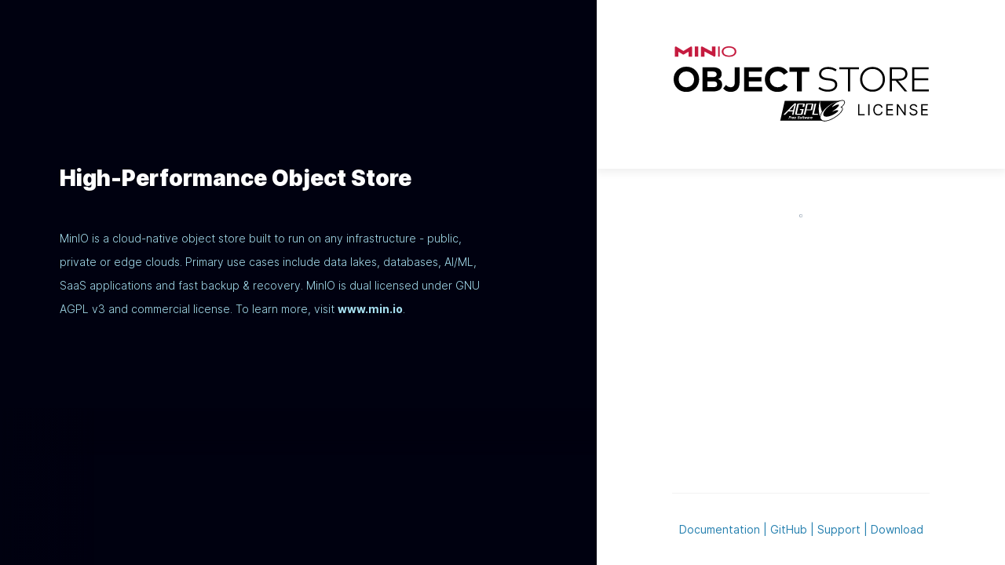

--- FILE ---
content_type: text/html
request_url: http://www.letabo.com/239497.html
body_size: 1309
content:
<!doctype html><html lang="en"><head><meta charset="utf-8"/><base href="/"/><meta content="width=device-width,initial-scale=1" name="viewport"/><meta content="#081C42" media="(prefers-color-scheme: light)" name="theme-color"/><meta content="#081C42" media="(prefers-color-scheme: dark)" name="theme-color"/><meta content="MinIO Console" name="description"/><meta name="minio-license" content="agpl"/><link href="./styles/root-styles.css" rel="stylesheet"/><link href="./apple-icon-180x180.png" rel="apple-touch-icon" sizes="180x180"/><link href="./favicon-32x32.png" rel="icon" sizes="32x32" type="image/png"/><link href="./favicon-96x96.png" rel="icon" sizes="96x96" type="image/png"/><link href="./favicon-16x16.png" rel="icon" sizes="16x16" type="image/png"/><link href="./manifest.json" rel="manifest"/><link color="#3a4e54" href="./safari-pinned-tab.svg" rel="mask-icon"/><title>MinIO Console</title><script defer="defer" src="./static/js/main.45669c2e.js"></script><link href="./static/css/main.e60e4760.css" rel="stylesheet"></head><body><noscript>You need to enable JavaScript to run this app.</noscript><div id="root"><div id="preload"><img src="./images/background.svg"/> <img src="./images/background-wave-orig2.svg"/></div><div id="loader-block"><img src="./Loader.svg"/></div></div></body></html>

--- FILE ---
content_type: text/css
request_url: http://www.letabo.com/styles/root-styles.css
body_size: 336
content:
body {
  margin: 0;
  background-color: #fff;
  font-family: "Inter", sans-serif;
  -webkit-font-smoothing: antialiased;
  -moz-osx-font-smoothing: grayscale;
}

#preload {
  display: none;
}

#loader-block {
  display: flex;
  flex-direction: column;
  width: 100%;
  height: 100vh;
  justify-content: center;
  align-items: center;
}


--- FILE ---
content_type: text/css
request_url: http://www.letabo.com/static/css/main.e60e4760.css
body_size: 1427
content:
.ReactVirtualized__Table__headerRow{font-weight:700;text-transform:uppercase}.ReactVirtualized__Table__headerRow,.ReactVirtualized__Table__row{align-items:center;display:flex;flex-direction:row}.ReactVirtualized__Table__headerTruncatedText{display:inline-block;max-width:100%;overflow:hidden;text-overflow:ellipsis;white-space:nowrap}.ReactVirtualized__Table__headerColumn,.ReactVirtualized__Table__rowColumn{margin-right:10px;min-width:0}.ReactVirtualized__Table__rowColumn{text-overflow:ellipsis;white-space:nowrap}.ReactVirtualized__Table__headerColumn:first-of-type,.ReactVirtualized__Table__rowColumn:first-of-type{margin-left:10px}.ReactVirtualized__Table__sortableHeaderColumn{cursor:pointer}.ReactVirtualized__Table__sortableHeaderIconContainer{align-items:center;display:flex}.ReactVirtualized__Table__sortableHeaderIcon{fill:currentColor;flex:0 0 24px;height:1em;width:1em}body{-webkit-font-smoothing:antialiased;-moz-osx-font-smoothing:grayscale;font-family:Inter,sans-serif;margin:0}code{font-family:source-code-pro,Menlo,Monaco,Consolas,Courier New,monospace}.removeArrows input::-webkit-inner-spin-button,.removeArrows input::-webkit-outer-spin-button,input.removeArrows::-webkit-inner-spin-button,input.removeArrows::-webkit-outer-spin-button{-webkit-appearance:none;margin:0}.removeArrows input[type=number],input.removeArrows[type=number]{-moz-appearance:textfield}
/*# sourceMappingURL=main.e60e4760.css.map*/

--- FILE ---
content_type: image/svg+xml
request_url: http://www.letabo.com/images/background.svg
body_size: 586
content:
<svg xmlns="http://www.w3.org/2000/svg" xmlns:xlink="http://www.w3.org/1999/xlink" width="1440" height="900" viewBox="0 0 1440 900">
    <defs>
        <radialGradient id="radial-gradient" cx="1.016" cy="1" r="0.976" gradientTransform="matrix(-0.428, -0.904, 0.672, -0.318, 0.687, 2.08)" gradientUnits="objectBoundingBox">
            <stop offset="0" stop-color="#083b81"/>
            <stop offset="1" stop-color="#071d43"/>
        </radialGradient>
    </defs>
    <rect id="Rectangle_1646" data-name="Rectangle 1646" width="1440" height="900" fill="url(#radial-gradient)"/>
</svg>


--- FILE ---
content_type: image/svg+xml
request_url: http://www.letabo.com/images/background-wave-orig2.svg
body_size: 663820
content:
<svg id="Layer_1" data-name="Layer 1" xmlns="http://www.w3.org/2000/svg" xmlns:xlink="http://www.w3.org/1999/xlink" viewBox="0 0 2246.81 1008.69"><defs><clipPath id="clip-path" transform="translate(-0.03 0)"><rect width="2155.56" height="1008.68" style="fill:none"/></clipPath><clipPath id="clip-path-2" transform="translate(-0.03 0)"><rect width="2155.56" height="1008.68" style="fill:none"/></clipPath><clipPath id="clip-path-3" transform="translate(-0.03 0)"><rect x="207.22" y="259.01" width="1948.34" height="749.67" style="fill:none"/></clipPath><clipPath id="clip-path-4" transform="translate(-0.03 0)"><rect x="211.79" y="263.69" width="1934.43" height="740.32" style="fill:none"/></clipPath><clipPath id="clip-path-5" transform="translate(-0.03 0)"><rect x="216.36" y="268.36" width="1920.58" height="730.98" style="fill:none"/></clipPath><clipPath id="clip-path-6" transform="translate(-0.03 0)"><rect x="220.9" y="273.02" width="1906.81" height="721.66" style="fill:none"/></clipPath><clipPath id="clip-path-7" transform="translate(-0.03 0)"><rect x="225.44" y="277.71" width="1893.14" height="712.35" style="fill:none"/></clipPath><clipPath id="clip-path-8" transform="translate(-0.03 0)"><rect x="229.96" y="282.37" width="1879.57" height="703.05" style="fill:none"/></clipPath><clipPath id="clip-path-9" transform="translate(-0.03 0)"><rect x="234.47" y="287.02" width="1866.1" height="693.78" style="fill:none"/></clipPath><clipPath id="clip-path-10" transform="translate(-0.03 0)"><rect x="238.97" y="291.66" width="1852.72" height="684.52" style="fill:none"/></clipPath><clipPath id="clip-path-11" transform="translate(-0.03 0)"><rect x="243.46" y="296.3" width="1839.51" height="675.27" style="fill:none"/></clipPath><clipPath id="clip-path-12" transform="translate(-0.03 0)"><rect x="247.94" y="300.92" width="1829.88" height="666.05" style="fill:none"/></clipPath><clipPath id="clip-path-13" transform="translate(-0.03 0)"><rect x="252.41" y="305.54" width="1822.59" height="656.85" style="fill:none"/></clipPath><clipPath id="clip-path-14" transform="translate(-0.03 0)"><rect x="256.87" y="310.14" width="1815.34" height="647.67" style="fill:none"/></clipPath><clipPath id="clip-path-15" transform="translate(-0.03 0)"><rect x="261.33" y="314.73" width="1808.1" height="638.51" style="fill:none"/></clipPath><clipPath id="clip-path-16" transform="translate(-0.03 0)"><rect x="265.77" y="319.31" width="1800.88" height="629.38" style="fill:none"/></clipPath><clipPath id="clip-path-17" transform="translate(-0.03 0)"><rect x="270.21" y="323.87" width="1793.65" height="620.28" style="fill:none"/></clipPath><clipPath id="clip-path-18" transform="translate(-0.03 0)"><rect x="274.64" y="328.41" width="1786.44" height="611.21" style="fill:none"/></clipPath><clipPath id="clip-path-19" transform="translate(-0.03 0)"><rect x="279.06" y="332.94" width="1779.24" height="602.16" style="fill:none"/></clipPath><clipPath id="clip-path-20" transform="translate(-0.03 0)"><rect x="283.47" y="337.44" width="1772.05" height="593.16" style="fill:none"/></clipPath><clipPath id="clip-path-21" transform="translate(-0.03 0)"><rect x="287.88" y="341.92" width="1764.86" height="584.19" style="fill:none"/></clipPath><clipPath id="clip-path-22" transform="translate(-0.03 0)"><rect x="292.28" y="346.38" width="1757.68" height="575.26" style="fill:none"/></clipPath><clipPath id="clip-path-23" transform="translate(-0.03 0)"><rect x="296.69" y="350.8" width="1750.49" height="566.38" style="fill:none"/></clipPath><clipPath id="clip-path-24" transform="translate(-0.03 0)"><rect x="301.08" y="355.2" width="1743.32" height="557.55" style="fill:none"/></clipPath><clipPath id="clip-path-25" transform="translate(-0.03 0)"><rect x="305.47" y="359.56" width="1736.16" height="548.78" style="fill:none"/></clipPath><clipPath id="clip-path-26" transform="translate(-0.03 0)"><rect x="309.85" y="363.87" width="1729.01" height="540.06" style="fill:none"/></clipPath><clipPath id="clip-path-27" transform="translate(-0.03 0)"><rect x="314.22" y="368.14" width="1721.86" height="531.41" style="fill:none"/></clipPath><clipPath id="clip-path-28" transform="translate(-0.03 0)"><rect x="318.58" y="372.36" width="1714.73" height="522.84" style="fill:none"/></clipPath><clipPath id="clip-path-29" transform="translate(-0.03 0)"><rect x="322.94" y="376.51" width="1707.59" height="514.35" style="fill:none"/></clipPath><clipPath id="clip-path-30" transform="translate(-0.03 0)"><rect x="327.29" y="380.6" width="1700.46" height="505.95" style="fill:none"/></clipPath><clipPath id="clip-path-31" transform="translate(-0.03 0)"><rect x="331.64" y="384.6" width="1693.34" height="497.66" style="fill:none"/></clipPath><clipPath id="clip-path-32" transform="translate(-0.03 0)"><rect x="335.98" y="388.5" width="1686.22" height="489.49" style="fill:none"/></clipPath><clipPath id="clip-path-33" transform="translate(-0.03 0)"><rect x="340.32" y="392.3" width="1679.11" height="481.46" style="fill:none"/></clipPath><clipPath id="clip-path-34" transform="translate(-0.03 0)"><rect x="344.65" y="395.97" width="1672.01" height="473.58" style="fill:none"/></clipPath><clipPath id="clip-path-35" transform="translate(-0.03 0)"><rect x="348.97" y="399.49" width="1664.91" height="465.89" style="fill:none"/></clipPath><clipPath id="clip-path-36" transform="translate(-0.03 0)"><rect x="353.3" y="402.83" width="1657.82" height="458.39" style="fill:none"/></clipPath><clipPath id="clip-path-37" transform="translate(-0.03 0)"><rect x="357.63" y="403.82" width="1650.7" height="453.28" style="fill:none"/></clipPath><clipPath id="clip-path-38" transform="translate(-0.03 0)"><rect x="361.94" y="404.4" width="1643.62" height="448.63" style="fill:none"/></clipPath><clipPath id="clip-path-39" transform="translate(-0.03 0)"><rect x="366.25" y="404.97" width="1636.54" height="444" style="fill:none"/></clipPath><clipPath id="clip-path-40" transform="translate(-0.03 0)"><rect x="370.56" y="405.55" width="1629.46" height="439.42" style="fill:none"/></clipPath><clipPath id="clip-path-41" transform="translate(-0.03 0)"><rect x="374.86" y="406.12" width="1622.39" height="434.87" style="fill:none"/></clipPath><clipPath id="clip-path-42" transform="translate(-0.03 0)"><rect x="379.17" y="406.69" width="1615.3" height="430.37" style="fill:none"/></clipPath><clipPath id="clip-path-43" transform="translate(-0.03 0)"><rect x="383.45" y="407.26" width="1608.24" height="425.91" style="fill:none"/></clipPath><clipPath id="clip-path-44" transform="translate(-0.03 0)"><rect x="387.73" y="407.83" width="1601.23" height="421.5" style="fill:none"/></clipPath><clipPath id="clip-path-45" transform="translate(-0.03 0)"><rect x="392.03" y="408.41" width="1594.15" height="417.14" style="fill:none"/></clipPath><clipPath id="clip-path-46" transform="translate(-0.03 0)"><rect x="396.31" y="408.98" width="1587.1" height="412.82" style="fill:none"/></clipPath><clipPath id="clip-path-47" transform="translate(-0.03 0)"><rect x="400.59" y="409.55" width="1580.04" height="408.55" style="fill:none"/></clipPath><clipPath id="clip-path-48" transform="translate(-0.03 0)"><rect x="404.86" y="410.12" width="1572.99" height="404.32" style="fill:none"/></clipPath><clipPath id="clip-path-49" transform="translate(-0.03 0)"><rect x="409.14" y="410.69" width="1565.94" height="400.13" style="fill:none"/></clipPath><clipPath id="clip-path-50" transform="translate(-0.03 0)"><rect x="413.41" y="411.27" width="1558.9" height="395.99" style="fill:none"/></clipPath><clipPath id="clip-path-51" transform="translate(-0.03 0)"><rect x="417.67" y="411.84" width="1551.86" height="391.89" style="fill:none"/></clipPath><clipPath id="clip-path-52" transform="translate(-0.03 0)"><rect x="421.94" y="412.41" width="1544.81" height="387.8" style="fill:none"/></clipPath><clipPath id="clip-path-53" transform="translate(-0.03 0)"><rect x="426.2" y="412.98" width="1537.78" height="383.77" style="fill:none"/></clipPath><clipPath id="clip-path-54" transform="translate(-0.03 0)"><rect x="430.47" y="413.55" width="1530.74" height="379.78" style="fill:none"/></clipPath><clipPath id="clip-path-55" transform="translate(-0.03 0)"><rect width="1948.34" height="749.67" style="fill:none"/></clipPath><clipPath id="clip-path-56" transform="translate(-0.03 0)"><rect x="9.34" y="4.67" width="1934.43" height="740.32" style="fill:none"/></clipPath><clipPath id="clip-path-57" transform="translate(-0.03 0)"><rect x="18.62" y="9.34" width="1920.58" height="730.98" style="fill:none"/></clipPath><clipPath id="clip-path-58" transform="translate(-0.03 0)"><rect x="27.85" y="14" width="1906.81" height="721.65" style="fill:none"/></clipPath><clipPath id="clip-path-59" transform="translate(-0.03 0)"><rect x="36.99" y="18.62" width="1893.14" height="712.35" style="fill:none"/></clipPath><clipPath id="clip-path-60" transform="translate(-0.03 0)"><rect x="46.04" y="23.25" width="1879.57" height="703.05" style="fill:none"/></clipPath><clipPath id="clip-path-61" transform="translate(-0.03 0)"><rect x="54.99" y="27.88" width="1866.1" height="693.78" style="fill:none"/></clipPath><clipPath id="clip-path-62" transform="translate(-0.03 0)"><rect x="63.87" y="32.5" width="1852.72" height="684.52" style="fill:none"/></clipPath><clipPath id="clip-path-63" transform="translate(-0.03 0)"><rect x="72.6" y="37.1" width="1839.51" height="675.28" style="fill:none"/></clipPath><clipPath id="clip-path-64" transform="translate(-0.03 0)"><rect x="77.75" y="41.7" width="1829.88" height="666.05" style="fill:none"/></clipPath><clipPath id="clip-path-65" transform="translate(-0.03 0)"><rect x="80.56" y="46.29" width="1822.59" height="656.85" style="fill:none"/></clipPath><clipPath id="clip-path-66" transform="translate(-0.03 0)"><rect x="83.35" y="50.87" width="1815.34" height="647.67" style="fill:none"/></clipPath><clipPath id="clip-path-67" transform="translate(-0.03 0)"><rect x="86.13" y="55.44" width="1808.1" height="638.51" style="fill:none"/></clipPath><clipPath id="clip-path-68" transform="translate(-0.03 0)"><rect x="88.92" y="59.99" width="1800.88" height="629.38" style="fill:none"/></clipPath><clipPath id="clip-path-69" transform="translate(-0.03 0)"><rect x="91.7" y="64.53" width="1793.65" height="620.28" style="fill:none"/></clipPath><clipPath id="clip-path-70" transform="translate(-0.03 0)"><rect x="94.48" y="69.06" width="1786.44" height="611.21" style="fill:none"/></clipPath><clipPath id="clip-path-71" transform="translate(-0.03 0)"><rect x="97.26" y="73.58" width="1779.24" height="602.16" style="fill:none"/></clipPath><clipPath id="clip-path-72" transform="translate(-0.03 0)"><rect x="100.04" y="78.08" width="1772.05" height="593.16" style="fill:none"/></clipPath><clipPath id="clip-path-73" transform="translate(-0.03 0)"><rect x="102.82" y="82.57" width="1764.86" height="584.19" style="fill:none"/></clipPath><clipPath id="clip-path-74" transform="translate(-0.03 0)"><rect x="105.6" y="87.04" width="1757.68" height="575.27" style="fill:none"/></clipPath><clipPath id="clip-path-75" transform="translate(-0.03 0)"><rect x="108.38" y="91.49" width="1750.49" height="566.38" style="fill:none"/></clipPath><clipPath id="clip-path-76" transform="translate(-0.03 0)"><rect x="111.16" y="95.93" width="1743.32" height="557.55" style="fill:none"/></clipPath><clipPath id="clip-path-77" transform="translate(-0.03 0)"><rect x="113.93" y="100.35" width="1736.16" height="548.78" style="fill:none"/></clipPath><clipPath id="clip-path-78" transform="translate(-0.03 0)"><rect x="116.71" y="104.74" width="1729.01" height="540.06" style="fill:none"/></clipPath><clipPath id="clip-path-79" transform="translate(-0.03 0)"><rect x="119.48" y="109.12" width="1721.87" height="531.41" style="fill:none"/></clipPath><clipPath id="clip-path-80" transform="translate(-0.03 0)"><rect x="122.25" y="113.48" width="1714.73" height="522.84" style="fill:none"/></clipPath><clipPath id="clip-path-81" transform="translate(-0.03 0)"><rect x="125.03" y="117.82" width="1707.59" height="514.35" style="fill:none"/></clipPath><clipPath id="clip-path-82" transform="translate(-0.03 0)"><rect x="127.81" y="122.13" width="1700.46" height="505.95" style="fill:none"/></clipPath><clipPath id="clip-path-83" transform="translate(-0.03 0)"><rect x="130.58" y="126.42" width="1693.34" height="497.66" style="fill:none"/></clipPath><clipPath id="clip-path-84" transform="translate(-0.03 0)"><rect x="133.36" y="130.68" width="1686.22" height="489.49" style="fill:none"/></clipPath><clipPath id="clip-path-85" transform="translate(-0.03 0)"><rect x="136.13" y="134.92" width="1679.11" height="481.46" style="fill:none"/></clipPath><clipPath id="clip-path-86" transform="translate(-0.03 0)"><rect x="138.9" y="139.13" width="1672.01" height="473.58" style="fill:none"/></clipPath><clipPath id="clip-path-87" transform="translate(-0.03 0)"><rect x="141.68" y="143.3" width="1664.91" height="465.89" style="fill:none"/></clipPath><clipPath id="clip-path-88" transform="translate(-0.03 0)"><rect x="144.45" y="147.45" width="1657.82" height="458.39" style="fill:none"/></clipPath><clipPath id="clip-path-89" transform="translate(-0.03 0)"><rect x="147.23" y="151.57" width="1650.7" height="453.28" style="fill:none"/></clipPath><clipPath id="clip-path-90" transform="translate(-0.03 0)"><rect x="150" y="155.65" width="1643.62" height="448.63" style="fill:none"/></clipPath><clipPath id="clip-path-91" transform="translate(-0.03 0)"><rect x="152.77" y="159.7" width="1636.54" height="444" style="fill:none"/></clipPath><clipPath id="clip-path-92" transform="translate(-0.03 0)"><rect x="155.54" y="163.72" width="1629.46" height="439.42" style="fill:none"/></clipPath><clipPath id="clip-path-93" transform="translate(-0.03 0)"><rect x="158.32" y="167.69" width="1622.39" height="434.87" style="fill:none"/></clipPath><clipPath id="clip-path-94" transform="translate(-0.03 0)"><rect x="161.09" y="171.62" width="1615.3" height="430.37" style="fill:none"/></clipPath><clipPath id="clip-path-95" transform="translate(-0.03 0)"><rect x="163.87" y="175.51" width="1608.24" height="425.91" style="fill:none"/></clipPath><clipPath id="clip-path-96" transform="translate(-0.03 0)"><rect x="166.6" y="179.34" width="1601.23" height="421.5" style="fill:none"/></clipPath><clipPath id="clip-path-97" transform="translate(-0.03 0)"><rect x="169.38" y="183.13" width="1594.15" height="417.14" style="fill:none"/></clipPath><clipPath id="clip-path-98" transform="translate(-0.03 0)"><rect x="172.16" y="186.88" width="1587.1" height="412.82" style="fill:none"/></clipPath><clipPath id="clip-path-99" transform="translate(-0.03 0)"><rect x="174.94" y="190.58" width="1580.04" height="408.54" style="fill:none"/></clipPath><clipPath id="clip-path-100" transform="translate(-0.03 0)"><rect x="177.71" y="194.24" width="1572.99" height="404.32" style="fill:none"/></clipPath><clipPath id="clip-path-101" transform="translate(-0.03 0)"><rect x="180.48" y="197.85" width="1565.94" height="400.13" style="fill:none"/></clipPath><clipPath id="clip-path-102" transform="translate(-0.03 0)"><rect x="183.26" y="201.43" width="1558.9" height="395.99" style="fill:none"/></clipPath><clipPath id="clip-path-103" transform="translate(-0.03 0)"><rect x="186.03" y="204.96" width="1551.86" height="391.89" style="fill:none"/></clipPath><clipPath id="clip-path-104" transform="translate(-0.03 0)"><rect x="188.8" y="208.47" width="1544.82" height="387.8" style="fill:none"/></clipPath><clipPath id="clip-path-105" transform="translate(-0.03 0)"><rect x="191.58" y="211.93" width="1537.78" height="383.77" style="fill:none"/></clipPath><clipPath id="clip-path-106" transform="translate(-0.03 0)"><rect x="194.35" y="215.35" width="1530.74" height="379.78" style="fill:none"/></clipPath></defs><g id="hero-bg-animated"><g id="Af"><circle id="Ag" cx="2077.25" cy="542.87" r="1.32" style="fill:#fff;opacity:0"/></g><g id="Ah"><circle id="Ai" cx="2245.5" cy="433.1" r="1.32" style="fill:#fff;opacity:0"/></g><g id="An"><circle id="Ao" cx="2227.61" cy="360.36" r="1.32" style="fill:#fff;opacity:0"/></g><g id="Ar"><circle id="As" cx="1793.32" cy="612.66" r="1.32" style="fill:#fff;opacity:0"/></g><g id="At"><circle id="Au" cx="2003.96" cy="590.24" r="1.32" style="fill:#fff;opacity:0"/></g><g id="Av"><circle id="Aw" cx="1920.07" cy="613.87" r="1.32" style="fill:#fff;opacity:0"/></g><g id="Ax"><circle id="Ay" cx="1772.33" cy="277.88" r="1.32" style="fill:#fff;opacity:0"/></g><g id="Az"><circle id="BA" cx="2049.31" cy="494.88" r="1.32" style="fill:#fff;opacity:0"/></g><g id="BB"><circle id="BC" cx="2053.26" cy="569.03" r="1.32" style="fill:#fff;opacity:0"/></g><g id="Group_2955" data-name="Group 2955"><g style="clip-path:url(#clip-path)"><g id="Group_2954" data-name="Group 2954"><g id="Group_2953" data-name="Group 2953"><g style="clip-path:url(#clip-path-2)"><g id="Group_2952" data-name="Group 2952"><g id="Group_2795" data-name="Group 2795"><g id="Group_2794" data-name="Group 2794"><g style="clip-path:url(#clip-path-3)"><g id="Group_2793" data-name="Group 2793"><path id="Path_7661" data-name="Path 7661" d="M1604.93,1008.68a198.4,198.4,0,0,1-33.19-2.67,141.76,141.76,0,0,1-30.7-8.65c-42-17.49-82.1-43.84-120.94-69.32-15.95-10.47-32.45-21.29-48.48-31.07-24.32-14.84-46.31-25.86-67.25-33.67a237,237,0,0,0-35.24-10.3,176.31,176.31,0,0,0-35.56-3.78,145.91,145.91,0,0,0-33.83,3.89,143.23,143.23,0,0,0-33.51,12.65c-8.66,4.56-16.9,11-25.63,17.91-16.94,13.33-34.47,27.11-56.51,27.11a51.64,51.64,0,0,1-5.42-.28c-28.32-2.94-56.63-15.58-84-27.81-20.87-9.32-42.45-19-63.21-23.79-9.41-2.18-18.85-4-28-5.85-17.85-3.52-34.72-6.85-51.51-12.4a179,179,0,0,1-25.08-10.34A151.79,151.79,0,0,1,802.57,815c-12.19-9.42-21.53-21.42-30.55-33-12.28-15.78-23.88-30.69-41.77-38.74-17.08-7.68-32.15-11.42-46.06-11.42-27.67,0-48.71,14.73-75.35,33.37-10,7-20.39,14.27-32.16,21.5-12.72,7.81-24.58,16.74-36,25.37-15.29,11.5-29.72,22.36-46.12,30.93a141.8,141.8,0,0,1-26.38,10.72,125.41,125.41,0,0,1-30.23,4.9c-9.08.38-18.46.76-27.49.76-15.1,0-27.27-1.1-38.3-3.48a112.46,112.46,0,0,1-37.17-15.1c-24.52-15.54-32.28-30.69-42.1-49.88-2.79-5.44-5.67-11.07-9.21-17.25-8.05-14.08-17.54-27.67-26.72-40.82-12.52-17.94-25.47-36.49-34.86-56.43a159,159,0,0,1-11.24-31.77,134.84,134.84,0,0,1-3.5-35.7c.67-20.11,6.05-39.26,11.25-57.77,4.14-14.71,8.42-29.93,10.1-45.15,2.22-20-1.92-38.1-6.3-57.25-2.16-9.42-4.39-19.17-5.88-29.33-1.6-10.94-1.74-20-.46-27.68s4-13.94,8.23-18.78c4.63-5.35,10.9-9,19.15-11,6.23-1.55,13.46-2.25,23.44-2.25,5,0,10.15.17,15.56.35s11,.37,16.53.37a138.38,138.38,0,0,0,21.71-1.44c10.53-1.67,16.26-6.48,23.52-12.57,4.85-4.06,10.33-8.66,17.85-12.72A93.65,93.65,0,0,1,407,322.52c20.32,0,42.76,5.81,68.61,17.76,22.25,10.29,43.51,23.36,64.07,36,14.93,9.18,29,17.85,41.75,24.29,29.08,14.7,61.38,22.8,91,22.8,20.72,0,39.46-3.92,55.72-11.65,35.83-17,58.89-38.87,85.58-64.16,3.52-3.33,7.16-6.78,10.87-10.25a82,82,0,0,1,56.26-22.12,86.83,86.83,0,0,1,20.05,2.38c18.82,4.5,31.83,16.28,44.42,27.67,10.11,9.16,19.67,17.81,31.6,22.06a44,44,0,0,0,14.7,2.27c25.57,0,58.27-15.6,79.9-25.92l6.22-3c16.79-7.9,33.4-17.69,49.46-27.16,20-11.8,40.67-24,62.52-33.1a291.79,291.79,0,0,1,50-16,231.57,231.57,0,0,1,49.23-5.45,213.22,213.22,0,0,1,66.1,10.54c21.78,7.09,43.52,17.94,64.62,32.26,11.82,8,23.26,17.23,34.32,26.14,18.45,14.85,37.52,30.21,58.56,40.13,15.07,7.1,32.07,11.68,52,14,17.52,2,35.48,2.21,55.46,2.21h6c22.55,0,44.58-3.18,65.9-6.26,19.31-2.78,39.28-5.66,59.72-6.22l9-.26c10.84-.32,22-.65,33.15-.65,10.54,0,19.76.3,28.18.93,17.09,1.26,29.54,6.9,42.73,12.87,5.11,2.32,10.41,4.72,16.24,7a130.76,130.76,0,0,0,48.46,8.84c17.09,0,33.59-2.65,51-5.46,17.87-2.87,36.34-5.84,55.87-5.84,1.42,0,2.84,0,4.24.05,11.65.26,23.61,4,35.54,11.22,10.26,6.17,20.47,14.83,30.33,25.74,16.4,18.12,31.45,42.21,40.26,64.44a127.18,127.18,0,0,1,8.9,40.07,153.41,153.41,0,0,1-2.91,38.78c-4.92,25.2-15.09,50.25-24.92,74.48-13.82,34.05-28.1,69.26-28.1,105.4,0,10.6.79,22.63,1.62,35.36,2.22,34,4.74,72.49-7,100-6.34,14.86-18.59,29.91-34.5,42.39-15.53,12.19-32.8,20.66-48.64,23.83a186.51,186.51,0,0,1-36.76,3.33c-21.64,0-43.94-2.84-65.51-5.58-21.17-2.69-41.18-5.24-60.53-5.31h-.56c-41.55,0-82.15,17.62-121.42,34.67-11.46,5-23.32,10.12-34.91,14.68-25.63,10.1-57.07,15.89-86.26,15.89M1233.57,836.75a189,189,0,0,1,38.08,4,250.75,250.75,0,0,1,37.09,10.83c21.69,8.1,44.38,19.45,69.38,34.71,16.2,9.89,32.79,20.77,48.83,31.3,38.36,25.16,78,51.19,118.9,68.23,16.26,6.77,36.69,10.36,59.09,10.36,27.68,0,57.45-5.48,81.68-15,11.39-4.49,23.15-9.6,34.52-14.53,40.43-17.55,82.25-35.7,126.38-35.7h.61c20.12.08,41.44,2.79,62.07,5.41,21.17,2.69,43.07,5.48,63.93,5.48a174,174,0,0,0,34.31-3.09c13.75-2.76,29.56-10.56,43.38-21.4,14.28-11.21,25.19-24.52,30.72-37.48,10.57-24.76,8.15-61.7,6-94.28-.84-12.94-1.64-25.16-1.64-36.17,0-38.58,14.75-74.94,29-110.1,19.76-48.72,38.43-94.73,18.9-144-15.18-38.29-54.63-92.62-94.81-93.52-1.3,0-2.64,0-4,0-18.53,0-36.5,2.89-53.88,5.68-17.18,2.76-35,5.62-53,5.62a143.1,143.1,0,0,1-53-9.7c-6.15-2.4-11.6-4.87-16.86-7.25-12.68-5.75-23.62-10.7-38.5-11.8-8.11-.6-17-.89-27.26-.89-10.91,0-22,.33-32.78.64l-9,.26c-19.72.54-39.33,3.37-58.29,6.1-21.75,3.14-44.24,6.38-67.67,6.38h-6c-20.37,0-38.72-.17-56.9-2.3-21.25-2.48-39.51-7.42-55.83-15.11-22.38-10.55-42-26.38-61.06-41.7-10.87-8.75-22.1-17.8-33.5-25.53-20.14-13.66-40.82-24-61.48-30.71a200.85,200.85,0,0,0-62.23-9.94,219.79,219.79,0,0,0-46.58,5.17,279.3,279.3,0,0,0-47.82,15.28c-21.06,8.79-41.36,20.76-61,32.34-16.31,9.62-33.17,19.56-50.48,27.71-1.92.9-4,1.88-6.16,2.92-22.65,10.81-56.89,27.14-85.28,27.14a56.17,56.17,0,0,1-18.89-3c-14.28-5.08-25.22-15-35.8-24.56-11.94-10.81-23.22-21-38.94-24.78a73.85,73.85,0,0,0-17.14-2A69.57,69.57,0,0,0,833,346.41c-3.68,3.45-7.3,6.88-10.81,10.2-13.5,12.79-26.24,24.87-40.31,36A247.79,247.79,0,0,1,733.42,423c-17.95,8.53-38.5,12.86-61.08,12.86-31.5,0-65.8-8.57-96.59-24.14-13.19-6.67-27.5-15.47-42.66-24.79C493.51,362.58,448.66,335,407,335a85.49,85.49,0,0,0-19.84,2.28,79.38,79.38,0,0,0-19.18,7.35c-6.4,3.45-11.15,7.44-15.75,11.29-7.69,6.45-15.64,13.12-29.59,15.34a149.8,149.8,0,0,1-23.66,1.59c-5.73,0-11.43-.19-16.94-.37-5.3-.18-10.31-.34-15.15-.34-8.8,0-15.28.6-20.41,1.87-5.68,1.43-9.84,3.74-12.74,7.09-2.7,3.12-4.46,7.27-5.36,12.67-1.05,6.3-.88,14.32.5,23.82,1.41,9.67,3.59,19.17,5.69,28.35,4.42,19.31,9,39.29,6.55,61.41-1.8,16.24-6.22,31.95-10.5,47.15-5.23,18.62-10.17,36.2-10.8,54.8-1.53,46.28,22.22,80.32,47.37,116.34,9.34,13.38,19,27.2,27.32,41.77,3.68,6.43,6.63,12.19,9.48,17.76,9.31,18.18,16,31.31,37.68,45a100.12,100.12,0,0,0,33.12,13.44c10.14,2.18,21.47,3.2,35.66,3.2,8.78,0,18-.38,27-.75,39.35-1.62,66.74-22.23,95.74-44.06,11.7-8.8,23.8-17.91,37-26,11.45-7,21.66-14.18,31.53-21.09,27.31-19.11,50.9-35.62,82.5-35.62,15.72,0,32.46,4.1,51.19,12.52,20.71,9.32,33.82,26.16,46.5,42.45,8.94,11.5,17.39,22.35,28.33,30.81,29.3,22.64,61.55,29,95.69,35.73,9.23,1.82,18.78,3.71,28.4,5.94,21.92,5.09,44.07,15,65.48,24.55,13.35,6,27.15,12.13,40.63,17,14.87,5.38,27.82,8.58,39.57,9.8a40.66,40.66,0,0,0,4.13.22c17.72,0,32.81-11.88,48.8-24.45,8.78-6.91,17.86-14.05,27.52-19.14A155.43,155.43,0,0,1,1196.86,841a158.74,158.74,0,0,1,36.72-4.24" transform="translate(-0.03 0)" style="fill:#231f20"/><g id="Group_2642" data-name="Group 2642" style="opacity:0.9800000190734863"><g id="Group_2641" data-name="Group 2641"><g style="clip-path:url(#clip-path-4)"><g id="Group_2640" data-name="Group 2640"><path id="Path_7662" data-name="Path 7662" d="M1605.38,1004a198.89,198.89,0,0,1-33.67-2.72,143.54,143.54,0,0,1-31.15-8.8c-41.21-17.25-80.41-43.25-118.31-68.38-10-6.6-20.25-13.43-30.3-19.91-7.12-4.58-13.49-8.6-19.47-12.27-24.16-14.84-46-25.85-66.82-33.66a236.58,236.58,0,0,0-35-10.27,176.38,176.38,0,0,0-35.34-3.76,146.17,146.17,0,0,0-33.6,3.86,144.15,144.15,0,0,0-33.37,12.53c-8.65,4.52-16.87,10.91-25.57,17.67-16.92,13.14-34.41,26.73-56.34,26.74-1.8,0-3.61-.1-5.4-.28-22.3-2.3-44.08-10.54-62.45-18.3-6.85-2.9-13.78-6-20.49-8.94-21-9.33-42.8-19-63.66-23.71-9.68-2.2-19.39-4-28.78-5.82-17.55-3.32-34.13-6.47-50.65-11.74a178,178,0,0,1-24.68-9.84,151.15,151.15,0,0,1-24-14.66c-10.88-8.17-19.41-18.25-27.21-27.87-1.14-1.41-2.3-2.86-3.43-4.25-12.26-15.23-23.84-29.61-41.55-37.37-16.9-7.42-31.83-11-45.67-11-27.6,0-48.58,14.26-75.15,32.3-10,6.82-20.41,13.87-32.19,20.87-11.35,6.77-21.9,14.3-32.61,22.08l-3.36,2.44c-15.16,11-29.48,21.43-45.75,29.63a142.62,142.62,0,0,1-26.16,10.25,128.77,128.77,0,0,1-30,4.63l-.84,0c-4.19.15-8.52.31-12.73.43-4.85.15-9.1.21-13,.21-15.2,0-27.44-1.1-38.52-3.44a114,114,0,0,1-37.4-15c-12.6-7.9-21.57-16.09-29.1-26.56-5.11-7.09-9.13-14.66-13.38-22.67-2.76-5.2-5.61-10.58-9.07-16.47-7.9-13.35-17.18-26.24-26.15-38.7-2.55-3.53-5.18-7.19-7.74-10.8-23.6-33.29-44.69-66.88-43.58-111.76.45-20.5,6-39.94,11.43-58.73,4-14.08,8.21-28.63,10-43.15,2.45-20-1.46-38-5.61-57.06-2-9-4-18.39-5.36-28.12v0c-1.48-10.82-1.54-19.78-.19-27.4s4.16-13.81,8.36-18.63c10.29-11.79,27-13.42,43.63-13.42,4.86,0,9.77.15,15,.3s10.55.32,15.84.32c3,0,5.74-.05,8.33-.16a121.44,121.44,0,0,0,13.2-1.2c10.48-1.61,16.23-6.28,23.52-12.2a102.38,102.38,0,0,1,17.76-12.29,93.28,93.28,0,0,1,43.66-10.49c44.67,0,90.69,28,131.29,52.76,15.5,9.44,30.14,18.36,43.34,24.86a215.45,215.45,0,0,0,22.48,9.53c21.94,7.88,44.75,12,66,12s40.46-4,57.26-12c35.63-16.9,58.83-38.37,85.71-63.23,3.5-3.24,7.12-6.59,10.8-10a82.89,82.89,0,0,1,56-21.6,87.1,87.1,0,0,1,20,2.36c18.62,4.43,31.53,16,44,27.21,10,9,19.5,17.5,31.3,21.69a44.1,44.1,0,0,0,14.68,2.24c25.13,0,57.28-15.11,78.54-25.1l6.5-3c16.74-7.78,33.31-17.45,49.33-26.8,19.67-11.49,40-23.37,61.48-32.3a302.57,302.57,0,0,1,40.19-13.61,235.7,235.7,0,0,1,59-7.78,211.89,211.89,0,0,1,64.67,10.14,253.91,253.91,0,0,1,63.24,31c11.68,7.78,23,16.74,34,25.41,13.13,10.4,26.72,21.15,40.9,29.82a169,169,0,0,0,16.92,9.12c33.9,15.62,70.11,15.63,108.45,15.64h3.85c22,0,43.51-3,64.32-5.88,19.26-2.68,39.2-5.45,59.58-5.87l8.53-.2c9.56-.22,19.44-.45,29.24-.45,12,0,22.3.36,31.53,1.1,16.83,1.33,29.11,7,42.1,12.92,5,2.31,10.28,4.71,16,7a128,128,0,0,0,48.61,9c16.38,0,32.19-2.42,48.94-5,17.08-2.61,34.73-5.31,53.33-5.31,2.14,0,4.28,0,6.37.1,11.57.4,23.46,4.27,35.36,11.51,10.22,6.22,20.42,14.9,30.32,25.8a233.79,233.79,0,0,1,40.75,64.22,133.77,133.77,0,0,1,4.61,13.1c5.48,18.63,6.72,37.84,3.79,58.72-2.86,20.27-9.23,39.41-15.1,55.46-2.76,7.61-5.75,15.34-8.64,22.83-12.8,33.2-26,67.52-25.16,103,.24,9.36,1.05,19.92,1.91,31.1,2.7,35.11,5.76,74.9-6.53,103.55-6.34,14.8-18.53,29.79-34.34,42.2-15.42,12.1-32.61,20.53-48.39,23.74a186.9,186.9,0,0,1-37.39,3.42c-21.37,0-43.38-2.73-64.66-5.36-21-2.6-40.81-5.06-60-5.11H1846c-15.7,0-32.18,2.45-50.36,7.49-23.63,6.55-47.19,16.58-70,26.28-11.68,5-23.76,10.11-35.57,14.66a226.58,226.58,0,0,1-40.34,11.11,246.13,246.13,0,0,1-44.34,4.09M1235.33,831.77a188.18,188.18,0,0,1,37.86,4,247.67,247.67,0,0,1,36.85,10.8c21.57,8.09,44.13,19.44,69,34.71,6.06,3.72,12.5,7.78,19.7,12.41,10.12,6.53,20.45,13.38,30.44,20,37.42,24.82,76.11,50.48,116.23,67.27,16.51,6.91,37.26,10.56,60,10.56,27.13,0,56.36-5.24,80.2-14.37,11.6-4.47,23.57-9.56,35.15-14.5,23.16-9.85,47.11-20,71.53-26.82,19.29-5.34,36.86-7.94,53.7-7.94h.44c19.94.05,41.07,2.67,61.5,5.2,20.9,2.59,42.52,5.27,63.12,5.27a174.78,174.78,0,0,0,34.91-3.17c29.37-6,62.45-32.27,73.74-58.62,11.09-25.83,8.15-64,5.56-97.68-.88-11.34-1.7-22.06-1.95-31.74-.95-37.93,12.75-73.43,26-107.77,2.87-7.42,5.83-15.1,8.56-22.6,14.08-38.57,21.35-71.41,11.05-106.39a121,121,0,0,0-4.17-11.87A221.6,221.6,0,0,0,2086.28,438c-13.37-14.72-34.09-32.44-56.87-33.22-1.94-.07-3.94-.1-5.94-.1-17.65,0-34.83,2.63-51.44,5.17s-33.5,5.13-50.83,5.13a142,142,0,0,1-53.2-9.84c-6.06-2.4-11.44-4.86-16.65-7.24-12.48-5.73-23.26-10.67-37.9-11.83-8.9-.71-18.89-1.06-30.54-1.06-9.64,0-19.45.23-28.94.45l-8.56.2c-19.66.41-39.22,3.13-58.13,5.76-21.23,2.95-43.17,6-66,6h-3.86c-18.88,0-38.41,0-57.34-2.08-21.51-2.35-39.94-7.16-56.33-14.72a177,177,0,0,1-18.2-9.8c-14.83-9.06-28.72-20-42.14-30.68-10.75-8.51-21.87-17.3-33.13-24.81a241.82,241.82,0,0,0-60.12-29.55,199.93,199.93,0,0,0-60.87-9.55,223.51,223.51,0,0,0-55.84,7.39,289.24,289.24,0,0,0-38.51,13c-20.7,8.61-40.67,20.27-60,31.55-16.27,9.5-33.09,19.32-50.37,27.34l-6.43,3c-22.28,10.47-55.94,26.3-83.86,26.3a56.72,56.72,0,0,1-18.85-3c-14.12-5-25-14.75-35.45-24.16-11.85-10.63-23-20.67-38.55-24.35a74,74,0,0,0-17.15-2,70.38,70.38,0,0,0-47.61,18.33c-3.66,3.35-7.27,6.68-10.76,9.91-13.56,12.56-26.38,24.41-40.47,35.37a256.19,256.19,0,0,1-48.36,30c-18.48,8.76-39.55,13.21-62.61,13.21-22.63,0-46.9-4.42-70.18-12.78a226.8,226.8,0,0,1-23.77-10.09c-13.7-6.74-28.57-15.8-44.32-25.39C497,366,452.55,338.92,411.38,338.92a84.94,84.94,0,0,0-19.26,2.15A78.83,78.83,0,0,0,373.51,348c-6.35,3.32-11.09,7.18-15.68,10.91-7.7,6.26-15.67,12.74-29.5,14.86a131.87,131.87,0,0,1-14.58,1.34c-2.77.11-5.66.16-8.84.16-5.48,0-10.94-.16-16.22-.32-5.1-.15-9.92-.3-14.6-.3-13.63,0-27.21,1.11-34.22,9.14-2.73,3.14-4.52,7.26-5.47,12.61-1.11,6.24-1,14.16.25,23.53s3.29,18.37,5.2,27.18c4.19,19.25,8.52,39.16,5.81,61.24-1.93,15.5-6.24,30.53-10.41,45.06-5.41,18.87-10.53,36.7-10.94,55.58v0c-.47,18.76,3.37,36.92,11.74,55.52,8,17.77,19.44,34.46,29.54,48.71,2.54,3.58,5.16,7.22,7.69,10.73,9.13,12.7,18.58,25.82,26.77,39.66h0c3.6,6.12,6.52,11.62,9.34,17,4.22,7.95,7.86,14.82,12.48,21.22,6.54,9.1,14.44,16.28,25.6,23.28a101.49,101.49,0,0,0,33.37,13.35c10.2,2.17,21.62,3.18,35.92,3.18,3.76,0,7.89-.07,12.62-.2,4.15-.12,8.27-.27,12.62-.44l.84,0c39-1.45,66.23-21.21,95-42.13l3.38-2.45c10.95-7.94,21.75-15.66,33.56-22.7,11.46-6.81,21.68-13.75,31.56-20.46,27.22-18.49,50.72-34.46,82.16-34.46,15.6,0,32.18,4,50.69,12.07,20.5,9,33.6,25.25,46.26,41,1.11,1.38,2.26,2.81,3.4,4.21,7.31,9,15.26,18.44,25,25.75,28.9,21.6,60.6,27.61,94.15,34,9.5,1.8,19.31,3.66,29.21,5.9,22,5,44.37,14.9,66,24.47,6.66,2.95,13.54,6,20.29,8.85,17.51,7.4,38.2,15.26,58.87,17.39a40.45,40.45,0,0,0,4.12.21c17.65,0,32.72-11.71,48.68-24.11,8.75-6.8,17.81-13.83,27.45-18.87A155.75,155.75,0,0,1,1198.85,836a157.74,157.74,0,0,1,36.48-4.2" transform="translate(-0.03 0)" style="fill:#231f20"/></g></g></g></g><g id="Group_2645" data-name="Group 2645" style="opacity:0.9610000252723694"><g id="Group_2644" data-name="Group 2644"><g style="clip-path:url(#clip-path-5)"><g id="Group_2643" data-name="Group 2643"><path id="Path_7663" data-name="Path 7663" d="M1605.87,999.34a203.7,203.7,0,0,1-34.17-2.77,144.82,144.82,0,0,1-31.62-9c-40.53-17-78.82-42.7-115.85-67.53-10.36-7-21.07-14.13-31.56-20.93-7.06-4.58-13.38-8.59-19.33-12.27-24-14.84-45.71-25.85-66.39-33.64A232.5,232.5,0,0,0,1272.21,843a173.49,173.49,0,0,0-35.12-3.75,142.24,142.24,0,0,0-66.6,16.23c-8.64,4.49-16.84,10.78-25.52,17.44-16.89,13-34.36,26.35-56.17,26.35a53.84,53.84,0,0,1-5.38-.27c-22.25-2.28-43.92-10.45-62.18-18.15-6.58-2.77-13.22-5.69-19.65-8.52-22.2-9.76-43.17-19-64.16-23.64-9.95-2.2-19.93-4-29.57-5.77-17.25-3.13-33.55-6.09-49.78-11.09-18.6-5.72-33.83-13.13-47.92-23.3h0c-10.79-7.86-19.33-17.62-27.14-26.94l-3.58-4.27c-12.24-14.67-23.8-28.54-41.32-36-16.71-7.15-31.52-10.63-45.28-10.63-27.53,0-48.44,13.78-74.93,31.22-10.06,6.63-20.46,13.48-32.25,20.26-11.15,6.43-21.27,13.4-32.4,21.2l-3.51,2.46c-15,10.54-29.23,20.5-45.37,28.33a143,143,0,0,1-25.93,9.77,130.73,130.73,0,0,1-29.69,4.36l-2,.07c-3.79.12-7.72.25-11.53.35-4.48.12-8.43.18-12.08.18-15.31,0-27.63-1.08-38.76-3.41a115,115,0,0,1-37.64-14.89c-12.53-7.76-21.5-15.79-29.09-26h0c-5.19-7-9.26-14.36-13.56-22.19-2.78-5.06-5.66-10.3-9.13-16-7.66-12.58-16.68-24.7-25.4-36.42-2.85-3.83-5.8-7.79-8.66-11.72-11-15.12-22.51-31.41-31.05-49.64-9.36-20-13.77-39.62-13.51-60,.28-20.84,6-40.53,11.6-59.57,3.93-13.47,8-27.4,9.92-41.27h0c2.67-19.79-1-37.63-4.87-56.5-1.8-8.79-3.67-17.87-4.91-27.33-1.4-10.67-1.39-19.53,0-27.08s4.22-13.69,8.43-18.49c10.5-12,27.77-13.6,44.87-13.6,4.67,0,9.37.12,14.35.26s10.06.26,15.1.26c3,0,5.66,0,8.2-.14a120.81,120.81,0,0,0,13.17-1.14c10.43-1.54,16.2-6.09,23.51-11.84a103.64,103.64,0,0,1,17.68-11.86h0a93,93,0,0,1,42.35-9.86c44.11,0,89.7,27.52,129.92,51.8,16.07,9.7,31.25,18.86,44.92,25.4h0A211.21,211.21,0,0,0,613,416.79a196.62,196.62,0,0,0,63.46,11.15c21.68,0,41.49-4.17,58.86-12.39,35.42-16.77,58.78-37.87,85.83-62.3,3.48-3.15,7.09-6.4,10.76-9.68a83.67,83.67,0,0,1,55.8-21.1,88.1,88.1,0,0,1,20,2.33c18.41,4.36,31.21,15.74,43.59,26.75,9.93,8.84,19.32,17.19,31,21.32A44.14,44.14,0,0,0,997,375.1c24.7,0,56.28-14.63,77.18-24.31l6.75-3.11c16.71-7.65,33.24-17.21,49.23-26.45,19.35-11.18,39.35-22.74,60.44-31.48a305.8,305.8,0,0,1,39.72-13.46,235.86,235.86,0,0,1,59.4-7.91,210.61,210.61,0,0,1,63.23,9.74A249.6,249.6,0,0,1,1414.79,308c11.55,7.54,22.75,16.25,33.58,24.67,13,10.08,26.38,20.51,40.38,28.91a166.69,166.69,0,0,0,16.72,8.84c33.34,15,68.87,15,106.49,15.08h4.74c21.45,0,42.43-2.8,62.71-5.52,19.23-2.56,39.12-5.22,59.46-5.51l8.11-.14c8.1-.14,16.49-.29,24.8-.29,13.92,0,25.17.42,35.42,1.31,16.57,1.41,28.67,7,41.48,13,5,2.31,10.14,4.7,15.82,7,15.46,6.2,31,9.08,48.81,9.08,15.65,0,30.79-2.2,46.81-4.53,16.29-2.36,33.13-4.8,50.8-4.8,2.86,0,5.71.06,8.48.19,11.48.53,23.31,4.5,35.17,11.8,10.19,6.27,20.38,15,30.31,25.87a242.68,242.68,0,0,1,41.24,64v0a136,136,0,0,1,9.74,70.7c-2.34,19.74-8.16,38.35-13.55,53.95-2.54,7.41-5.29,15-8,22.25-11.79,32.33-24,65.75-22.22,100.47.42,8,1.22,17,2.08,26.48,1.55,17.19,3.3,36.66,3.08,55.19-.26,21.72-3.2,38.82-9,52.28-6.34,14.74-18.48,29.66-34.2,42-15.31,12-32.4,20.43-48.14,23.67a187.51,187.51,0,0,1-38,3.51c-21.09,0-42.8-2.62-63.8-5.15-20.79-2.51-40.42-4.88-59.43-4.91h-.25c-15.72,0-32.18,2.42-50.3,7.42-23.27,6.4-46.48,16.08-68.93,25.46-11.92,5-24.23,10.11-36.27,14.63a228.84,228.84,0,0,1-39.61,10.63,249.33,249.33,0,0,1-43.46,3.9M1237.09,826.78a186.84,186.84,0,0,1,37.65,4,245.47,245.47,0,0,1,36.61,10.78c21.45,8.08,43.87,19.43,68.56,34.7,6,3.72,12.42,7.78,19.56,12.41,10.57,6.85,21.32,14.06,31.72,21,36.53,24.5,74.31,49.83,113.73,66.39,16.76,7,37.84,10.77,60.95,10.77,26.58,0,55.27-5,78.7-13.74,11.81-4.44,24-9.53,35.83-14.46,22.81-9.52,46.4-19.37,70.43-26,19.22-5.29,36.76-7.86,53.61-7.86h.27c19.75,0,40.68,2.56,60.91,5,20.64,2.49,42,5.06,62.31,5.06a175.7,175.7,0,0,0,35.52-3.26c29.21-6,62.14-32.2,73.39-58.37,5.14-11.92,7.76-27.45,8-47.49.22-17.89-1.51-37-3-53.92-.86-9.62-1.68-18.7-2.11-27-1.9-37.26,10.74-71.89,23-105.39,2.64-7.24,5.37-14.73,7.87-22h0c12.87-37.29,19.24-69.23,8.45-103.9-1.24-4-2.69-7.93-4.32-11.78-15.2-35.37-54.66-92.2-95.84-94.11-2.57-.11-5.23-.18-7.9-.18-16.76,0-33.15,2.38-49,4.68s-32.05,4.65-48.6,4.65a150.27,150.27,0,0,1-26.11-2.17,135.84,135.84,0,0,1-27.33-7.8c-6-2.4-11.3-4.86-16.44-7.25-12.29-5.7-22.91-10.62-37.3-11.85-9.89-.86-20.8-1.26-34.35-1.26-8.2,0-16.53.14-24.58.28l-8.15.14c-19.6.28-39.11,2.89-58,5.41-20.69,2.76-42.09,5.62-64.37,5.62H1612c-18.52,0-37.68,0-56.27-2-21.12-2.27-39.22-6.9-55.34-14.16h0a176.21,176.21,0,0,1-18-9.5c-14.65-8.78-28.36-19.44-41.62-29.75-10.63-8.27-21.63-16.82-32.76-24.09A237.19,237.19,0,0,0,1349.21,290a197.91,197.91,0,0,0-59.5-9.19,223.43,223.43,0,0,0-56.25,7.5,293.85,293.85,0,0,0-38.09,12.92c-20.33,8.43-40,19.78-59,30.76-16.24,9.39-33,19.09-50.28,27h0c-2.08.94-4.32,2-6.69,3.08-21.9,10.14-55,25.46-82.43,25.46a56.43,56.43,0,0,1-18.81-2.95c-14-4.94-24.73-14.5-35.13-23.75-11.74-10.44-22.82-20.3-38.15-23.93a75.61,75.61,0,0,0-17.15-2,71.24,71.24,0,0,0-47.49,17.93c-3.64,3.25-7.23,6.5-10.7,9.63-13.64,12.32-26.52,24-40.64,34.73a263.66,263.66,0,0,1-48.21,29.6c-19.06,9-40.66,13.58-64.21,13.58a195.35,195.35,0,0,1-34.3-3.12,222.65,222.65,0,0,1-57-18.49c-14.21-6.8-29.63-16.11-46-26-38.83-23.44-82.84-50-123.48-50a79.5,79.5,0,0,0-36.72,8.53,92,92,0,0,0-15.6,10.53c-7.72,6.07-15.69,12.35-29.42,14.38a135.47,135.47,0,0,1-14.51,1.27c-2.71.1-5.54.15-8.67.15-5.22,0-10.42-.14-15.44-.28s-9.51-.25-14-.25c-14.16,0-28.27,1.13-35.48,9.36-2.75,3.13-4.57,7.23-5.55,12.53-1.15,6.16-1.12,14,.09,23.18,1.18,9,3,17.87,4.76,26.44,3.91,19.07,8,38.79,5,60.68v0c-2,14.79-6.25,29.18-10.31,43.09-5.58,19.08-10.84,37.1-11.09,56.23-.53,40.29,18.78,70.1,42.15,102.15,2.84,3.89,5.76,7.82,8.59,11.62,8.9,11.95,18.09,24.31,26,37.39,3.62,5.95,6.57,11.31,9.42,16.49,4.26,7.77,7.94,14.47,12.62,20.74h0c6.61,8.92,14.52,16,25.64,22.87A102.66,102.66,0,0,0,387,833.23c10.27,2.15,21.78,3.15,36.2,3.15,3.53,0,7.38-.06,11.75-.17,3.77-.1,7.68-.23,11.45-.36l2-.06c38.75-1.3,65.7-20.2,94.24-40.21l3.52-2.47c10.95-7.67,21.75-15.11,33.32-21.79S601.12,758,611,751.47c27.11-17.86,50.53-33.28,81.79-33.28,15.48,0,31.9,3.8,50.18,11.62,20.29,8.66,33.36,24.34,46,39.5l3.55,4.24c7.32,8.73,15.27,17.84,24.92,24.86,28.5,20.59,59.64,26.24,92.61,32.23,9.76,1.77,19.86,3.61,30,5.86,22.18,4.92,44.7,14.83,66.49,24.41,6.38,2.81,13,5.71,19.46,8.44,17.41,7.34,38,15.12,58.61,17.23a40.11,40.11,0,0,0,4.11.21c17.57,0,32.63-11.55,48.56-23.78,8.73-6.7,17.76-13.61,27.37-18.6a154.66,154.66,0,0,1,72.36-17.64" transform="translate(-0.03 0)" style="fill:#231f20"/></g></g></g></g><g id="Group_2648" data-name="Group 2648" style="opacity:0.9409999847412109"><g id="Group_2647" data-name="Group 2647"><g style="clip-path:url(#clip-path-6)"><g id="Group_2646" data-name="Group 2646"><path id="Path_7664" data-name="Path 7664" d="M1606.38,994.68a205.58,205.58,0,0,1-34.68-2.82,146.36,146.36,0,0,1-32.1-9.14c-39.9-16.82-77.33-42.2-113.52-66.75-10.72-7.27-21.8-14.79-32.68-21.89-7-4.57-13.28-8.58-19.2-12.26-23.84-14.84-45.41-25.84-66-33.63a231.81,231.81,0,0,0-34.5-10.2,172,172,0,0,0-34.89-3.73,142.37,142.37,0,0,0-66.23,16.08c-8.64,4.45-16.81,10.64-25.47,17.2-16.86,12.77-34.3,26-56,26a53.09,53.09,0,0,1-5.35-.27c-22.2-2.25-43.76-10.35-61.93-18-6.28-2.63-12.63-5.4-18.76-8.08-22.41-9.79-43.58-19-64.69-23.59-10.29-2.22-20.6-4-30.56-5.72C892.93,835,877,832.19,861,827.47c-18.27-5.41-33.22-12.45-47.07-22.15-10.62-7.45-19.21-16.94-27.1-26l-3.72-4.3c-12.22-14.12-23.76-27.46-41.1-34.65-16.52-6.88-31.19-10.22-44.87-10.22-27.45,0-48.3,13.3-74.7,30.13-10.09,6.43-20.52,13.08-32.33,19.63-10.92,6.09-21,12.81-32.19,20.33l-3.67,2.48c-14.91,10.06-29,19.57-45,27A145.09,145.09,0,0,1,483.56,839a132.71,132.71,0,0,1-29.41,4.1l-3.13.09-10.28.29c-4.1.1-7.76.15-11.16.15-15.42,0-27.82-1.08-39-3.38a116.66,116.66,0,0,1-37.9-14.78c-12.4-7.6-21.36-15.47-29.09-25.53-5.27-6.86-9.41-14.13-13.8-21.82-2.78-4.89-5.66-9.94-9.11-15.44-7.49-11.91-16.3-23.36-24.83-34.43-3.1-4-6.3-8.18-9.41-12.33-11.16-14.87-22.77-30.85-31.37-48.47-9.58-19.64-14.21-39-14.16-59.12.06-21.12,6-41,11.74-60.23,3.87-12.93,7.87-26.3,9.86-39.6,2.95-19.66-.48-37.37-4.12-56.12-1.64-8.47-3.34-17.22-4.46-26.32-2.56-20.78.32-35.54,8.8-45.13,5-5.63,11.76-9.4,20.73-11.51,6.62-1.56,14.44-2.26,25.37-2.26,4.47,0,8.95.1,13.7.22s9.57.22,14.37.22c2.92,0,5.55,0,8-.12a125.39,125.39,0,0,0,13.13-1.08c10.36-1.48,16.14-5.88,23.44-11.44a102.72,102.72,0,0,1,17.68-11.47,92.51,92.51,0,0,1,41.15-9.34c43.66,0,88.93,27.14,128.87,51.08,16.5,9.89,32.08,19.23,46.1,25.79A206.92,206.92,0,0,0,617.6,420a203,203,0,0,0,30.11,7.6,182.41,182.41,0,0,0,30.77,2.68c22.19,0,42.55-4.3,60.54-12.79,35.21-16.65,58.71-37.37,85.93-61.35,3.48-3.07,7.07-6.24,10.72-9.43h0a84.62,84.62,0,0,1,55.54-20.57,88,88,0,0,1,20,2.31c18.2,4.29,30.9,15.47,43.17,26.29,9.85,8.68,19.16,16.88,30.69,20.94a44.32,44.32,0,0,0,14.63,2.23c24.26,0,55.3-14.16,75.83-23.52,2.48-1.13,4.82-2.2,7-3.17,16.67-7.54,33.18-17,49.14-26.1,19-10.88,38.67-22.12,59.37-30.67a307.29,307.29,0,0,1,39.25-13.32,236.4,236.4,0,0,1,59.86-8,209.74,209.74,0,0,1,61.79,9.34A245.94,245.94,0,0,1,1412.38,311c11.44,7.33,22.52,15.78,33.23,24,12.81,9.77,26,19.87,39.85,28a160.24,160.24,0,0,0,16.51,8.56c32.58,14.41,67.28,14.46,104,14.51h6.17c20.88,0,41.32-2.61,61.07-5.14,19.2-2.46,39.06-5,59.35-5.16l7.7-.09c6.37-.07,13-.14,19.49-.14,16.42,0,28.81.48,40.17,1.55,16.32,1.49,28.24,7.08,40.86,13,4.92,2.31,10,4.69,15.61,7,15.47,6.28,31.06,9.21,49,9.21,14.93,0,29.38-2,44.67-4.08,15.5-2.12,31.53-4.31,48.27-4.31,3.58,0,7.13.1,10.55.3,11.4.67,23.18,4.73,35,12.07,10.16,6.31,20.36,15,30.32,25.92A249.79,249.79,0,0,1,2116,500,138.37,138.37,0,0,1,2127,569.55c-1.82,19.09-7.07,37.22-12,52.44-2.26,7-4.72,14.17-7.09,21.09-10.88,31.64-22.12,64.37-19.46,98.57.52,6.56,1.28,13.78,2.09,21.43,3.76,35.84,8.45,80.44-5.16,111.84-6.34,14.69-18.44,29.53-34,41.8-15.2,11.93-32.21,20.31-47.9,23.58a189,189,0,0,1-38.7,3.61c-20.8,0-42.22-2.51-62.93-4.94s-40-4.7-58.87-4.71h-.09c-15.74,0-32.18,2.4-50.24,7.34-22.9,6.24-45.76,15.6-67.86,24.64-12.15,5-24.71,10.11-37,14.6h0A230.48,230.48,0,0,1,1649,991a250.83,250.83,0,0,1-42.56,3.72M1238.86,821.8a184.67,184.67,0,0,1,37.43,4,242.42,242.42,0,0,1,36.37,10.75c21.33,8.07,43.61,19.43,68.14,34.7,6,3.72,12.35,7.78,19.43,12.4,11,7.16,22.1,14.71,32.86,22,35.69,24.21,72.6,49.24,111.36,65.58,17,7.19,38.45,11,61.94,11a237.22,237.22,0,0,0,40.43-3.53,217.29,217.29,0,0,0,36.71-9.57c12.06-4.41,24.51-9.51,36.55-14.43,22.46-9.19,45.67-18.69,69.3-25.13,19.15-5.24,36.66-7.79,53.54-7.79h.09c19.56,0,40.28,2.45,60.32,4.8,20.36,2.39,41.4,4.86,61.48,4.86a176.17,176.17,0,0,0,36.15-3.35c29-6.06,61.82-32.13,73-58.12,12.31-28.39,7.81-71.18,4.2-105.57-.81-7.73-1.58-15-2.12-21.75-2.86-36.8,8.81-70.77,20.1-103.62,2.35-6.86,4.79-14,7-20.85,4.69-14.58,9.71-31.91,11.42-49.8A125.77,125.77,0,0,0,2104.56,505a236.22,236.22,0,0,0-39.49-60.43c-13.5-14.76-34.33-32.64-56.85-34-3.18-.18-6.48-.28-9.82-.28-15.9,0-31.49,2.14-46.57,4.2s-30.59,4.19-46.36,4.19a150,150,0,0,1-26.25-2.2,133.62,133.62,0,0,1-27.49-7.93c-5.91-2.4-11.15-4.86-16.22-7.24-12.11-5.68-22.56-10.59-36.7-11.87h0c-11-1-23-1.5-39-1.5-6.47,0-13,.08-19.36.15l-7.73.08c-19.55.15-38.16,2.53-57.86,5.06-20.15,2.58-41,5.25-62.67,5.25H1606c-18.09,0-36.8-.06-55-2-20.64-2.18-38.34-6.63-54.1-13.6a175.13,175.13,0,0,1-17.79-9.22c-14.46-8.51-28-18.84-41.09-28.83-10.51-8-21.39-16.32-32.39-23.36h0a233.23,233.23,0,0,0-57.36-27.22,196.58,196.58,0,0,0-58.1-8.78,223.41,223.41,0,0,0-56.69,7.63,295.79,295.79,0,0,0-37.65,12.78c-20,8.25-39.28,19.29-57.95,30-16.21,9.27-33,18.86-50.19,26.64h0c-2.15,1-4.48,2-6.94,3.15-21.52,9.81-54,24.64-81,24.64A56.8,56.8,0,0,1,981,387.4c-13.82-4.87-24.48-14.27-34.79-23.35-11.63-10.25-22.62-19.93-37.76-23.5a76.26,76.26,0,0,0-17.16-2,72.22,72.22,0,0,0-47.35,17.51h0c-3.63,3.17-7.21,6.33-10.68,9.38-13.7,12.08-26.65,23.49-40.79,34.09a272.89,272.89,0,0,1-48.06,29.19c-19.67,9.28-41.83,14-65.87,14a195.88,195.88,0,0,1-32.88-2.86,216.89,216.89,0,0,1-32-8.06A220.86,220.86,0,0,1,590,422.34C575.42,415.51,559.57,406,542.79,396c-38.55-23.11-82.24-49.3-122.44-49.3a79,79,0,0,0-35.66,8.05,92,92,0,0,0-15.62,10.2c-7.7,5.87-15.66,11.93-29.26,13.87h0A139,139,0,0,1,325.38,380c-2.64.09-5.42.14-8.48.14-4.95,0-9.89-.12-14.66-.23s-9.09-.22-13.41-.22c-9.92,0-16.86.59-22.5,1.93-6.37,1.5-11,4-14.25,7.63-6,6.75-7.85,18.31-5.75,35.34,1.06,8.67,2.72,17.21,4.32,25.46,3.68,19,7.48,38.57,4.21,60.35-2.13,14.17-6.25,28-10.24,41.33-5.74,19.22-11.17,37.37-11.22,56.69-.11,39.37,19.42,68.61,43,100.06,3.07,4.09,6.25,8.22,9.32,12.21,8.7,11.3,17.7,23,25.5,35.4,3.6,5.72,6.55,10.89,9.4,15.89,4.34,7.63,8.1,14.22,12.85,20.4,6.76,8.8,14.68,15.73,25.71,22.49,23.51,14.35,47.72,16.32,70.39,16.32,3.3,0,6.85,0,10.85-.14,3.38-.08,6.86-.19,10.23-.28l3.13-.1c38.46-1.13,65.19-19.18,93.49-38.29l3.67-2.48c11.4-7.68,21.75-14.55,33.09-20.88h0c11.48-6.36,21.75-12.91,31.69-19.24,27-17.22,50.32-32.09,81.41-32.09,15.35,0,31.6,3.65,49.66,11.18,20.06,8.32,33.12,23.41,45.75,38,1.21,1.4,2.46,2.85,3.7,4.26h0c7.68,8.86,15.37,17.35,24.83,24,28,19.61,58.54,24.89,90.88,30.47,10.09,1.74,20.53,3.55,31.07,5.82,22.34,4.83,45.07,14.75,67,24.35,6.1,2.66,12.4,5.41,18.6,8,17.32,7.27,37.78,15,58.35,17.07a40.06,40.06,0,0,0,4.1.21c17.5,0,32.54-11.39,48.46-23.44,8.7-6.59,17.7-13.4,27.28-18.34a154.7,154.7,0,0,1,71.95-17.47" transform="translate(-0.03 0)" style="fill:#231f20"/></g></g></g></g><g id="Group_2651" data-name="Group 2651" style="opacity:0.921999990940094"><g id="Group_2650" data-name="Group 2650"><g style="clip-path:url(#clip-path-7)"><g id="Group_2649" data-name="Group 2649"><path id="Path_7665" data-name="Path 7665" d="M1607.07,990.06c-25.58,0-49.08-4.22-68-12.22-39.3-16.63-75.9-41.75-111.31-66-11-7.57-22.45-15.4-33.67-22.78-7-4.56-13.19-8.57-19.07-12.25-23.67-14.85-45.11-25.84-65.53-33.61A226.3,226.3,0,0,0,1275.28,833a170.43,170.43,0,0,0-34.67-3.72,142.27,142.27,0,0,0-65.86,15.93c-8.62,4.4-16.77,10.5-25.41,16.95-16.83,12.59-34.24,25.6-55.82,25.6a53,53,0,0,1-5.34-.27,161.21,161.21,0,0,1-31-6.51,321,321,0,0,1-30.62-11.31c-6-2.5-12-5.11-17.85-7.64-22.63-9.81-44-19.07-65.26-23.55-10.6-2.22-21.2-4-31.44-5.64-16.61-2.73-32.3-5.3-48-9.75-17.93-5.1-32.64-11.76-46.28-21-10.35-7-18.69-15.86-27-25.08l-3.64-4c-12.26-13.69-23.84-26.61-41.12-33.57-16.32-6.62-30.86-9.83-44.46-9.83-12.45,0-24.34,2.66-37.41,8.37-12.1,5.29-24.21,12.76-37,20.67-10.13,6.24-20.6,12.7-32.45,19h0c-11.53,6.21-22.39,13.25-32,19.45l-3.84,2.49c-14.13,9.17-28.74,18.65-44.6,25.75a146.79,146.79,0,0,1-25.48,8.81A136.84,136.84,0,0,1,459.59,838l-4.27.11-9.07.22c-3.72.08-7.06.12-10.21.12-15.54,0-28-1.06-39.28-3.35a118.1,118.1,0,0,1-38.16-14.68c-12.3-7.45-21.26-15.16-29.08-25-5.37-6.77-9.6-13.91-14.07-21.46-2.78-4.7-5.66-9.57-9.09-14.86-7.32-11.27-15.56-21.61-24.28-32.55-3.33-4.18-6.77-8.5-10.12-12.84-11.76-15.21-23-30.28-31.69-47.3-9.82-19.29-14.67-38.33-14.82-58.21-.17-21.45,6-41.55,11.92-61,3.78-12.36,7.68-25.14,9.76-37.82,3.2-19.56,0-37.15-3.37-55.78-1.48-8.13-3-16.54-4-25.27-2.36-20.52.63-35.14,9.15-44.7,5.1-5.73,12.07-9.55,21.3-11.68,8.66-2,18.49-2.26,26.08-2.26,4.26,0,8.72.09,13,.18s9.07.19,13.61.19c2.86,0,5.43,0,7.86-.12a127.1,127.1,0,0,0,13.07-1c10.33-1.39,16.11-5.65,23.43-11.06a103.21,103.21,0,0,1,17.62-11.06A92.17,92.17,0,0,1,424.78,338c43.15,0,88,26.69,127.62,50.24,17,10.12,33.09,19.68,47.55,26.26a205.57,205.57,0,0,0,22.21,8.62,189.91,189.91,0,0,0,58.24,9.43c22.68,0,43.64-4.44,62.28-13.22,35-16.52,58.64-36.85,86-60.4,3.47-3,7-6.07,10.7-9.17h0a85.63,85.63,0,0,1,55.3-20.06,88.61,88.61,0,0,1,20,2.29h0c18,4.21,30.56,15.19,42.73,25.82,9.77,8.52,19,16.57,30.39,20.57a44.11,44.11,0,0,0,14.64,2.22c24,0,54.68-13.81,75-22.94,2.4-1.08,4.65-2.1,6.77-3,16.77-7.42,33.36-16.82,49.41-25.9,18.55-10.51,37.74-21.37,57.93-29.69a313.11,313.11,0,0,1,38.77-13.17,235.37,235.37,0,0,1,60.19-8.16,208.17,208.17,0,0,1,60.37,8.95A243.72,243.72,0,0,1,1410,314.06c11.2,7.06,22.08,15.2,32.6,23.06,12.72,9.51,25.87,19.34,39.58,27.25a160.78,160.78,0,0,0,16.3,8.27c32,13.81,65.93,13.88,101.9,13.95h7.27c20.32,0,40.19-2.43,59.42-4.79s39-4.77,59.26-4.8l7.27,0c4,0,8.17,0,12.29,0,15,0,31,.22,46.83,1.82,16,1.57,27.8,7.15,40.23,13.05,4.86,2.31,9.88,4.7,15.4,7,15.49,6.38,31.16,9.35,49.32,9.35,14.2,0,27.95-1.76,42.51-3.64s29.9-3.84,45.73-3.84c4.29,0,8.53.15,12.6.44,11.32.8,23,5,34.84,12.36,10.12,6.35,20.32,15.09,30.31,26a244.16,244.16,0,0,1,24.7,32.13A251.86,251.86,0,0,1,2105.83,503a141.49,141.49,0,0,1,12.4,68.47c-1.32,18.53-6,36.14-10.4,50.93-2,6.78-4.24,13.7-6.39,20.4-9.87,30.81-20.07,62.66-16.54,96.19h0c.54,4.92,1.19,10.23,1.88,15.84,2.22,18.09,4.73,38.59,5,58.93.3,24.08-2.7,43-9.16,57.82-6.34,14.64-18.38,29.42-33.9,41.6-15.08,11.85-32,20.2-47.65,23.51a190,190,0,0,1-39.39,3.71c-20.51,0-41.62-2.41-62-4.74s-39.6-4.51-58.24-4.51h-.07c-15.74,0-32.13,2.38-50.11,7.26-22.25,6-44.49,14.94-66,23.56-12.65,5.08-25.73,10.32-38.52,14.85-24.1,8.52-52.37,13.22-79.6,13.22M1240.64,816.77a183.31,183.31,0,0,1,37.21,4A239.5,239.5,0,0,1,1314,831.47c21.2,8.07,43.35,19.42,67.72,34.7,6,3.72,12.27,7.78,19.29,12.4,11.33,7.45,22.8,15.31,33.88,22.92,34.9,23.94,71,48.7,109.12,64.84,17.35,7.35,39.17,11.23,63.09,11.23a237.76,237.76,0,0,0,39.51-3.36,214.85,214.85,0,0,0,35.93-9.15c12.55-4.44,25.51-9.64,38-14.66,21.84-8.76,44.42-17.81,67.38-24,19-5.17,36.5-7.69,53.37-7.7h.07c19.35,0,39.84,2.34,59.66,4.6,20.07,2.29,40.82,4.66,60.62,4.66a177.77,177.77,0,0,0,36.82-3.44,90.53,90.53,0,0,0,21.41-7.7A122.71,122.71,0,0,0,2041,903.37c13.91-10.92,24.62-24,30.16-36.75,5.74-13.18,8.4-30.42,8.11-52.7-.24-19.65-2.71-39.79-4.9-57.56-.69-5.66-1.35-11-1.89-16h0c-3.82-36.15,6.8-69.29,17.06-101.33,2.13-6.64,4.33-13.5,6.31-20.16,8.77-29.44,16.25-61.34,3.26-99v0c-1.39-4-2.94-8-4.63-11.63a246.27,246.27,0,0,0-40-60.35c-13.57-14.78-34.45-32.74-56.84-34.33-3.77-.26-7.72-.4-11.71-.4-15,0-29.83,1.9-44.15,3.74s-29.1,3.75-44.1,3.75c-19.84,0-37-3.27-54.07-10.29-5.82-2.4-11-4.86-16-7.23-11.92-5.66-22.22-10.55-36.11-11.9h0c-15.28-1.55-30.93-1.76-45.56-1.76-4.09,0-8.23,0-12.24,0l-7.31,0c-19.51,0-38.09,2.3-57.76,4.7s-39.85,4.89-60.93,4.89h-1l-6.31,0c-17.71,0-36-.07-53.82-1.92-20.21-2.1-37.55-6.37-53-13.05a170.38,170.38,0,0,1-17.57-8.92c-14.37-8.28-27.82-18.34-40.83-28.06-10.32-7.72-21-15.7-31.78-22.49-36.8-23.18-73.7-34.45-112.84-34.45a223,223,0,0,0-57,7.74,299.76,299.76,0,0,0-37.22,12.65c-19.47,8-38.31,18.69-56.53,29-16.31,9.23-33.17,18.78-50.51,26.46l-6.69,3c-21.25,9.57-53.36,24-80.08,24a56.76,56.76,0,0,1-18.77-2.92c-13.67-4.8-24.24-14-34.46-22.95-11.52-10.06-22.41-19.56-37.35-23.06a75.93,75.93,0,0,0-17.19-2,73.13,73.13,0,0,0-47.22,17.1h0c-3.61,3.08-7.19,6.15-10.65,9.13-13.77,11.84-26.78,23-40.94,33.44A283.08,283.08,0,0,1,748,430.64c-20.32,9.57-43.06,14.41-67.6,14.41a202.19,202.19,0,0,1-62-10,216.61,216.61,0,0,1-23.57-9.14C579.71,419,563.35,409.28,546,399c-38.21-22.73-81.52-48.49-121.24-48.49a78.7,78.7,0,0,0-34.51,7.56,90.89,90.89,0,0,0-15.56,9.83c-7.71,5.69-15.69,11.57-29.17,13.39a143.45,143.45,0,0,1-14.35,1.11c-2.57.08-5.27.12-8.25.12-4.68,0-9.36-.1-13.88-.19s-8.65-.18-12.78-.18c-17.62,0-30.84,1.66-38.07,9.77-6,6.74-8,18.18-6.06,35,1,8.33,2.45,16.53,3.89,24.47,3.42,18.85,7,38.35,3.41,60-2.22,13.51-6.25,26.7-10.15,39.45-5.92,19.39-11.52,37.71-11.37,57.24a109.11,109.11,0,0,0,3.77,27.79,127.47,127.47,0,0,0,9.69,24.87c8.17,16,19.06,30.59,30.45,45.32,3.29,4.26,6.7,8.54,10,12.69,8.52,10.69,17.33,21.75,25,33.53,3.58,5.5,6.52,10.48,9.37,15.3,4.43,7.49,8.26,14,13.1,20.06,6.85,8.64,14.8,15.45,25.76,22.09,23.68,14.26,48.11,16.23,71,16.23,3.05,0,6.3,0,9.93-.12l9-.22,4.27-.11c38.16-1,64.67-18.17,92.73-36.38l3.84-2.49c9.78-6.33,20.87-13.52,32.84-20h0c11.51-6.15,21.83-12.51,31.8-18.66,26.89-16.57,50.1-30.89,81-30.89,15.24,0,31.3,3.51,49.14,10.74,20,8,33.06,22.66,45.74,36.81l3.6,4c8.1,9,15.55,16.89,24.76,23.11,27.55,18.64,57.52,23.56,89.25,28.76,10.39,1.7,21.13,3.47,32,5.74,22.49,4.75,45.45,14.69,67.65,24.32,5.8,2.51,11.8,5.11,17.71,7.58,17.21,7.21,37.56,14.86,58.08,16.91a40.16,40.16,0,0,0,4.09.21c17.44,0,32.46-11.23,48.36-23.11,8.67-6.48,17.64-13.18,27.2-18.07a154.72,154.72,0,0,1,71.54-17.3" transform="translate(-0.03 0)" style="fill:#231f20"/></g></g></g></g><g id="Group_2654" data-name="Group 2654" style="opacity:0.9020000100135803"><g id="Group_2653" data-name="Group 2653"><g style="clip-path:url(#clip-path-8)"><g id="Group_2652" data-name="Group 2652"><path id="Path_7666" data-name="Path 7666" d="M1607.67,985.43c-26,0-49.86-4.31-69-12.47-38.74-16.46-74.57-41.33-109.22-65.38-11.32-7.86-23-16-34.56-23.62-6.89-4.55-13.08-8.56-18.93-12.24-23.52-14.85-44.82-25.84-65.11-33.6a223.94,223.94,0,0,0-34-10.13,168.89,168.89,0,0,0-34.44-3.7,143.37,143.37,0,0,0-32.7,3.72,145.65,145.65,0,0,0-32.79,12c-8.61,4.37-16.74,10.36-25.35,16.71-16.81,12.4-34.19,25.22-55.66,25.22-1.76,0-3.55-.09-5.32-.26a161.15,161.15,0,0,1-30.88-6.44,321.06,321.06,0,0,1-30.51-11.22c-5.66-2.36-11.37-4.82-16.89-7.19-22.86-9.84-44.46-19.13-65.86-23.52-10.91-2.22-21.82-3.91-32.36-5.55-16.28-2.53-31.67-4.91-47-9.09-17.6-4.78-32-11.09-45.48-19.84-10.2-6.65-18.25-14.87-27-24.15l-3.75-4c-12.25-13.16-23.83-25.6-40.94-32.28-16.16-6.36-30.59-9.45-44.12-9.45-12.45,0-24.35,2.58-37.44,8.12-12.09,5.11-24.18,12.32-37,20-10.09,6-20.52,12.24-32.29,18.31-10.9,5.63-21.18,12-31.13,18.2l-.62.38-4,2.49c-14,8.72-28.49,17.73-44.21,24.46a149.34,149.34,0,0,1-25.25,8.33A140,140,0,0,1,465,832.81l-5.54.12-7.72.16c-3.34.06-6.36.1-9.23.1-15.67,0-28.24-1.06-39.56-3.32a119.8,119.8,0,0,1-38.44-14.58h0c-12.19-7.3-21.15-14.85-29.06-24.48-5.47-6.67-9.77-13.68-14.33-21.09-2.78-4.53-5.65-9.22-9.06-14.29-7.17-10.68-15.24-20.44-23.78-30.78-3.55-4.3-7.22-8.75-10.8-13.23-11.9-14.95-23.31-29.72-32-46.13C235.41,646.34,230.35,627.59,230,608c-.41-21.76,6-42.07,12.1-61.71,3.69-11.8,7.51-24,9.66-36.08,3.47-19.45.51-36.94-2.61-55.46-1.32-7.8-2.68-15.85-3.57-24.21-2.17-20.26.94-34.74,9.5-44.26,5.24-5.83,12.41-9.71,21.91-11.86,8.8-2,18.5-2.26,26.82-2.26,4,0,8.28.08,12.36.15s8.56.16,12.86.16c2.77,0,5.26,0,7.62-.1,5-.15,9.23-.46,13-.95,10.27-1.32,16.07-5.45,23.41-10.68a103.24,103.24,0,0,1,17.56-10.65,91.82,91.82,0,0,1,38.55-8.2c19.19,0,40.41,5.3,64.9,16.2,21.15,9.41,41.66,21.51,61.5,33.22,17.54,10.35,34.1,20.13,49,26.72a201.17,201.17,0,0,0,22.13,8.32,188.22,188.22,0,0,0,55.54,8.62c23.18,0,44.73-4.6,64.07-13.69,34.38-16.2,57.93-35.88,85.2-58.68,3.77-3.15,7.66-6.4,11.62-9.68a86.33,86.33,0,0,1,55-19.56,89.51,89.51,0,0,1,20,2.27h0c17.76,4.13,30.24,14.92,42.31,25.35,9.68,8.36,18.82,16.26,30.08,20.21a44.61,44.61,0,0,0,14.64,2.2c23.65,0,53.78-13.36,73.71-22.21l6.89-3c16.78-7.3,33.38-16.6,49.42-25.59,18.19-10.18,37-20.72,56.76-28.83a315.28,315.28,0,0,1,38.31-13,235.85,235.85,0,0,1,60.66-8.3,207.18,207.18,0,0,1,58.9,8.55,240.09,240.09,0,0,1,57.71,26.22c11.06,6.82,21.8,14.68,32.18,22.29,12.57,9.2,25.56,18.72,39.11,26.37a158.46,158.46,0,0,0,16.09,8c14,5.9,29.81,9.69,48.34,11.58,16.8,1.71,34.4,1.75,51.42,1.8l7.2,0h1.2c19.72,0,39-2.26,57.71-4.44s37.92-4.43,57.57-4.43H1720l6,0c19.6,0,39.87.1,59.4,2.17,15.82,1.68,27.39,7.24,39.65,13.12,4.79,2.3,9.73,4.67,15.16,6.93,15.52,6.48,31.29,9.5,49.65,9.5,13.46,0,26.51-1.56,40.33-3.22s28.28-3.39,43.18-3.39c5.09,0,9.88.2,14.65.6,11.23.94,22.9,5.2,34.66,12.65,10.09,6.4,20.29,15.15,30.31,26a252.66,252.66,0,0,1,24.85,32.06,265.33,265.33,0,0,1,17.78,31.3q2.94,6.23,5.26,12.7a139.16,139.16,0,0,1,8.47,54.64c-.81,18-4.92,35.06-8.84,49.41-1.79,6.56-3.78,13.28-5.7,19.77-8.86,30-18,60.94-13.61,93.77.42,3,.87,6.17,1.35,9.51,2.53,17.61,5.68,39.52,6.29,61,.72,25.62-2.27,45.71-9.14,61.41-6.35,14.59-18.33,29.29-33.75,41.4-15,11.76-31.81,20.09-47.4,23.43a191.51,191.51,0,0,1-40.1,3.81c-20.23,0-41-2.3-61.15-4.53s-39-4.32-57.41-4.32h-.32c-15.72,0-32,2.37-49.89,7.18-21.81,5.86-43.61,14.42-64.7,22.7-13,5.09-26.37,10.36-39.48,14.87-23.6,8.11-51.25,12.57-77.86,12.57M1242.38,811.8a181.86,181.86,0,0,1,37,4,237.33,237.33,0,0,1,35.9,10.7c21.08,8.06,43.09,19.41,67.31,34.7,5.92,3.73,12.19,7.78,19.16,12.39,11.65,7.72,23.41,15.88,34.79,23.77,34.13,23.7,69.43,48.2,107,64.16,17.64,7.5,39.83,11.46,64.16,11.46,25.27,0,51.48-4.22,73.8-11.9,12.86-4.42,26.14-9.63,39-14.67,21.4-8.41,43.54-17.1,66-23.14,18.91-5.1,36.29-7.59,53.11-7.61h.34c19.07,0,39.26,2.23,58.79,4.4,19.78,2.19,40.23,4.45,59.77,4.45a179.41,179.41,0,0,0,37.49-3.53,91.35,91.35,0,0,0,21.32-7.7,123,123,0,0,0,21-13.34c13.81-10.85,24.47-23.84,30-36.58,14-31.9,7-80.3,1.94-115.64-.48-3.35-.94-6.52-1.36-9.57v0c-2.15-16-1.55-32.81,1.84-51.51,3-16.35,7.64-32.18,12.17-47.49,1.9-6.43,3.87-13.08,5.63-19.52,7.75-28.4,14.18-59.23.66-96.52v0a123.34,123.34,0,0,0-4.78-11.56c-17.26-36.34-57.44-91.62-97.37-95-4.41-.37-8.86-.55-13.6-.55-14.16,0-28.16,1.68-41.7,3.3s-27.6,3.3-41.81,3.3c-20.06,0-37.37-3.32-54.45-10.46-5.73-2.38-10.83-4.83-15.76-7.2-11.75-5.63-21.9-10.5-35.56-11.95-18.89-2-38.84-2.06-58.12-2.11l-6,0h-1.55c-18.92,0-37,2.11-56.13,4.35s-38.7,4.52-59.15,4.52h-1.26l-7.17,0c-17.32,0-35.24-.09-52.65-1.86-19.79-2-36.78-6.1-51.93-12.5a168,168,0,0,1-17.37-8.63c-14.2-8-27.5-17.75-40.36-27.17-10.18-7.46-20.72-15.18-31.35-21.74-35.9-22.14-71.9-32.91-110.06-32.91a223.51,223.51,0,0,0-57.45,7.88,303.92,303.92,0,0,0-36.78,12.51c-19.07,7.83-37.54,18.18-55.4,28.18-16.32,9.14-33.19,18.59-50.54,26.15-2.11.91-4.4,1.93-6.81,3-20.9,9.27-52.48,23.28-78.78,23.28A56.69,56.69,0,0,1,986.47,393c-13.51-4.73-24-13.78-34.12-22.54-11.42-9.87-22.21-19.2-37-22.64a78.2,78.2,0,0,0-17.25-2,73.92,73.92,0,0,0-47,16.7c-3.93,3.25-7.81,6.5-11.56,9.64-13.68,11.43-26.6,22.24-40.64,32.35a291,291,0,0,1-47.25,28.05,154.1,154.1,0,0,1-34,11.29,172.6,172.6,0,0,1-35.41,3.58A200.21,200.21,0,0,1,623,438.25a213.6,213.6,0,0,1-23.5-8.83C584,422.53,567.1,412.58,549.24,402c-37.87-22.36-80.8-47.69-120-47.69a78.42,78.42,0,0,0-33.35,7.06,91.14,91.14,0,0,0-15.52,9.48c-7.71,5.49-15.69,11.17-29.06,12.89-4.22.54-8.89.88-14.27,1-2.48.07-5.09.1-8,.1-4.41,0-8.82-.08-13.08-.16s-8.2-.15-12.14-.15c-18.3,0-32,1.7-39.45,10-6.06,6.74-8.14,18.05-6.37,34.59.85,8,2.18,15.85,3.46,23.46,3.17,18.75,6.44,38.14,2.6,59.73-2.29,12.87-6.23,25.45-10,37.62-6.12,19.55-11.9,38-11.53,57.75.7,37.65,19.84,64.58,44.78,95.89,3.51,4.4,7.14,8.8,10.66,13.06,8.36,10.12,17,20.58,24.51,31.77,3.55,5.28,6.5,10.08,9.34,14.72,4.51,7.34,8.41,13.69,13.34,19.7,7,8.47,14.92,15.16,25.82,21.69,23.86,14.18,48.51,16.13,71.6,16.13,2.79,0,5.73,0,9-.1,2.55,0,5.16-.1,7.68-.16l5.56-.12c37.86-.8,64.14-17.16,92-34.47l4-2.5.62-.38c10.15-6.3,20.64-12.83,32-18.68s21.69-12,31.62-17.95c26.84-16,50-29.84,80.81-29.84,15.13,0,31.05,3.38,48.67,10.31,19.76,7.72,32.86,21.79,45.53,35.4l3.7,4c8.16,8.68,15.65,16.35,24.69,22.24,27.09,17.67,56.49,22.23,87.61,27.06,10.68,1.65,21.73,3.37,32.93,5.65,22.66,4.65,45.86,14.63,68.3,24.28,5.49,2.36,11.17,4.8,16.77,7.14a308.12,308.12,0,0,0,29.32,10.8,149.21,149.21,0,0,0,28.5,6c1.36.13,2.73.2,4.09.2,17.36,0,32.37-11.07,48.25-22.78,8.64-6.38,17.58-13,27.1-17.8a157.47,157.47,0,0,1,35.6-13.08,155.83,155.83,0,0,1,35.55-4.05" transform="translate(-0.03 0)" style="fill:#231f20"/></g></g></g></g><g id="Group_2657" data-name="Group 2657" style="opacity:0.8820000290870667"><g id="Group_2656" data-name="Group 2656"><g style="clip-path:url(#clip-path-9)"><g id="Group_2655" data-name="Group 2655"><path id="Path_7667" data-name="Path 7667" d="M1608.32,980.8c-26.42,0-50.68-4.4-70.17-12.71-38.21-16.3-73.3-41-107.24-64.79-11.56-8.12-23.52-16.52-35.34-24.4-6.82-4.54-13-8.55-18.79-12.23-23.36-14.86-44.52-25.84-64.68-33.59A221.65,221.65,0,0,0,1278.35,823a168.13,168.13,0,0,0-34.21-3.68,143.78,143.78,0,0,0-32.49,3.69A146.13,146.13,0,0,0,1179,834.91c-8.59,4.33-17.07,10.5-25.28,16.47-16.79,12.21-34.14,24.85-55.5,24.85-1.76,0-3.54-.09-5.3-.26a161,161,0,0,1-30.73-6.37,315.72,315.72,0,0,1-30.4-11.13c-5.32-2.22-10.69-4.5-15.87-6.72-23.13-9.87-45-19.2-66.53-23.5-11.23-2.22-22.44-3.86-33.27-5.44-16-2.33-31-4.54-46.11-8.44-17.27-4.48-31.46-10.42-44.67-18.7-10.85-6.8-19.75-15.9-26.91-23.22-1.3-1.32-2.6-2.67-3.86-4-12.24-12.64-23.8-24.58-40.76-31h0c-15.95-6.08-30.24-9-43.69-9-12.41,0-24.28,2.48-37.35,7.82-12.06,4.92-24.09,11.84-36.82,19.16-10.13,5.83-20.61,11.86-32.41,17.71C593,778.36,583,784.28,573.4,790l-1.41.84-4.19,2.49c-13.88,8.26-28.23,16.8-43.82,23.17a151.07,151.07,0,0,1-25,7.86,143.57,143.57,0,0,1-28.55,3.3l-6.92.12-6.27.11c-2.95.06-5.64.08-8.23.08-15.8,0-28.46-1-39.85-3.28a121.32,121.32,0,0,1-38.72-14.49h0c-12.09-7.14-21.05-14.54-29.05-24-5.57-6.56-9.95-13.42-14.58-20.7-2.78-4.36-5.66-8.86-9-13.73-7-10.12-14.94-19.34-23.3-29.1-3.77-4.39-7.66-8.93-11.45-13.54-12.52-15.24-23.59-29.14-32.34-45-10.28-18.6-15.56-37-16.14-56.4-.66-22.07,5.93-42.57,12.29-62.41,3.61-11.24,7.34-22.86,9.56-34.36,3.73-19.37,1-36.76-1.85-55.17-1.16-7.44-2.36-15.15-3.14-23.12-2-20,1.26-34.34,9.86-43.83,12-13.19,32.15-14.3,50.14-14.3,3.83,0,7.82.06,11.67.12s8.05.13,12.08.13c2.68,0,5.08,0,7.36-.09,5.05-.13,9.18-.41,13-.88,10.22-1.25,16-5.24,23.39-10.3a103.3,103.3,0,0,1,17.51-10.24,91.48,91.48,0,0,1,37.22-7.64c19,0,40,5.2,64.2,15.91,20.93,9.25,41.3,21.18,61,32.72,18.06,10.57,35.1,20.56,50.45,27.16a197.92,197.92,0,0,0,22,8,185.49,185.49,0,0,0,52.79,7.83c23.66,0,45.84-4.77,65.92-14.17,34.07-16,57.69-35.26,85-57.54,3.85-3.13,7.82-6.36,11.86-9.62a87.35,87.35,0,0,1,54.7-19.07,89.54,89.54,0,0,1,20.1,2.28c17.57,4,30,14.64,41.93,24.9,9.58,8.2,18.62,15.95,29.75,19.83a44.55,44.55,0,0,0,14.63,2.2c23.27,0,52.88-12.93,72.48-21.49l7-3c16.78-7.18,33.39-16.38,49.44-25.27,17.82-9.87,36.24-20.07,55.58-28a321,321,0,0,1,37.83-12.89A236.29,236.29,0,0,1,1291.5,287a206.21,206.21,0,0,1,57.42,8.16,236.81,236.81,0,0,1,56.28,25c10.9,6.58,21.5,14.18,31.76,21.52,12.42,8.9,25.26,18.1,38.64,25.5a157.1,157.1,0,0,0,15.88,7.72c30.68,12.62,63.19,12.71,97.6,12.8l8.08,0h1.48c19.13,0,37.86-2.08,56-4.09s36.7-4.07,55.66-4.07l3.48,0,5.36.06c19.5.18,39.66.37,59.08,2.57,15.56,1.76,27,7.3,39,13.17,4.71,2.29,9.59,4.66,14.94,6.92,15.55,6.59,31.45,9.65,50,9.65,12.71,0,25-1.36,38.1-2.81s26.64-3,40.62-3c5.83,0,11.29.26,16.68.78,11.15,1.08,22.76,5.43,34.49,12.94,10.05,6.44,20.25,15.22,30.3,26.09a260.1,260.1,0,0,1,25,32,277.71,277.71,0,0,1,18.09,31.15c1.95,4,3.72,8.09,5.41,12.58a141.43,141.43,0,0,1,9.64,53.62c-.31,17.44-3.84,34-7.26,47.89-1.58,6.42-3.36,13-5.08,19.36-7.85,29.05-16,59.09-10.62,91.14.17,1,.34,2,.52,3.08,6.06,36.14,15.23,90.76-1.23,128.16-6.36,14.54-18.29,29.17-33.6,41.2-14.87,11.68-31.62,20-47.16,23.35a193,193,0,0,1-40.83,3.91c-19.92,0-40.41-2.2-60.22-4.32s-38.46-4.13-56.58-4.13h-.58c-15.7,0-31.94,2.37-49.67,7.11-21.35,5.69-42.71,13.9-63.37,21.84-13.29,5.11-27,10.39-40.47,14.87-23.08,7.7-50.1,11.94-76.08,11.94m-364.18-174a179.65,179.65,0,0,1,36.77,4,233.31,233.31,0,0,1,35.67,10.67c21,8.05,42.83,19.4,66.89,34.7,5.89,3.73,12.12,7.78,19,12.38,12,8,24,16.41,35.6,24.57,33.41,23.47,68,47.73,105,63.52,18,7.66,40.53,11.71,65.28,11.71s50.29-4,72.13-11.3c13.17-4.39,26.78-9.63,39.94-14.68,21-8.06,42.64-16.4,64.63-22.25,18.77-5,36.06-7.49,52.85-7.54h.61c18.79,0,38.68,2.14,57.92,4.2,19.48,2.09,39.63,4.26,58.88,4.26a180.64,180.64,0,0,0,38.19-3.63c29.06-6.32,60.68-31.52,72-57.37v0c14.95-34,6.16-86.38.34-121.06-.17-1-.35-2.08-.52-3.09-2.61-15.61-2.52-32.07.28-50.32,2.44-15.93,6.59-31.29,10.6-46.13,1.78-6.59,3.46-12.81,5-19.1,3.42-13.88,6.62-29,6.9-45.12a129.05,129.05,0,0,0-8.83-49v0c-1.55-4.11-3.16-7.87-4.94-11.48A264.14,264.14,0,0,0,2057,485a247.4,247.4,0,0,0-23.8-30.46c-19.65-21.25-39.3-33.38-56.83-35.08-5-.48-10.05-.71-15.47-.71-13.3,0-26.49,1.46-39.25,2.87s-26.08,2.9-39.48,2.9c-20.32,0-37.76-3.39-54.9-10.65-5.64-2.38-10.67-4.82-15.53-7.18-11.57-5.62-21.55-10.47-35-12-18.78-2.13-38.61-2.32-57.79-2.5l-5.38-.06h0l-3.33,0c-18.26,0-35.76,1.94-54.28,4-18.93,2.1-38.51,4.27-58.9,4.16l-8,0c-16.93,0-34.45-.1-51.48-1.8-19.36-1.93-36-5.84-50.83-11.94a168.56,168.56,0,0,1-17.16-8.33c-14-7.75-27.18-17.17-39.89-26.28-10.06-7.21-20.45-14.66-30.93-21-35-21.12-70.08-31.39-107.26-31.39a224,224,0,0,0-57.92,8,308.28,308.28,0,0,0-36.36,12.39c-18.66,7.63-36.75,17.65-54.25,27.35-16.33,9-33.21,18.4-50.58,25.82l-6.93,3c-10.28,4.49-23.07,10.08-36.45,14.55-16.06,5.37-29.48,8-41,8a57,57,0,0,1-18.74-2.89c-13.35-4.66-23.72-13.55-33.75-22.14-11.33-9.7-22-18.87-36.61-22.21a77,77,0,0,0-17.31-2,74.84,74.84,0,0,0-46.87,16.32c-4,3.23-8,6.45-11.8,9.57-13.7,11.16-26.64,21.7-40.66,31.6a302.62,302.62,0,0,1-47,27.56,160.54,160.54,0,0,1-34.93,11.64,176.29,176.29,0,0,1-36.3,3.72,198.65,198.65,0,0,1-56.32-8.34A211.42,211.42,0,0,1,604.3,433c-16-6.9-33.43-17.08-51.83-27.86-37.54-22-80.09-46.92-118.87-46.92a79.24,79.24,0,0,0-32.19,6.58,92.21,92.21,0,0,0-15.48,9.12c-7.71,5.3-15.68,10.77-28.93,12.4-4.22.52-8.73.82-14.19,1-2.39.06-4.9.09-7.68.09-4.13,0-8.27-.07-12.28-.13s-7.74-.12-11.47-.12c-19,0-33.22,1.73-40.9,10.2-6.1,6.73-8.28,17.92-6.68,34.23.75,7.62,1.92,15.14,3.05,22.42,2.91,18.65,5.92,37.95,1.77,59.44-2.36,12.24-6.21,24.23-9.93,35.82-6.32,19.7-12.29,38.3-11.7,58.23,1.19,39.68,24.81,68.43,45.65,93.8,3.71,4.51,7.56,9,11.28,13.34,8.2,9.57,16.68,19.46,24.07,30.1,3.53,5.07,6.47,9.68,9.32,14.14,4.59,7.2,8.55,13.42,13.57,19.34,7.06,8.31,15,14.88,25.87,21.29,24.05,14.1,48.94,16.05,72.26,16.05,2.51,0,5.13,0,8-.08l6.25-.11,6.94-.12c37.56-.65,63.62-16.16,91.2-32.57l4.2-2.5,1.41-.84c9.83-5.84,20-11.88,31-17.32,11.46-5.68,21.77-11.61,31.74-17.35,13.1-7.54,25.48-14.66,38.32-19.9,14.62-6,28-8.74,42.07-8.74,15,0,30.75,3.22,48.14,9.86,19.55,7.4,32.64,20.91,45.29,34,1.25,1.3,2.55,2.63,3.82,3.93,8.51,8.7,15.73,15.8,24.62,21.38,26.64,16.7,55.45,20.91,85.95,25.36,11,1.6,22.35,3.27,33.9,5.55,22.84,4.56,45.26,14.13,69,24.27,5.16,2.2,10.5,4.48,15.77,6.67a303.78,303.78,0,0,0,29.21,10.71,148.33,148.33,0,0,0,28.35,5.89,39.94,39.94,0,0,0,4.08.2c17.3,0,32.29-10.9,48.16-22.45,8.61-6.27,17.51-12.75,27-17.52a158.56,158.56,0,0,1,35.43-12.95,156,156,0,0,1,35.31-4" transform="translate(-0.03 0)" style="fill:#231f20"/></g></g></g></g><g id="Group_2660" data-name="Group 2660" style="opacity:0.8629999756813049"><g id="Group_2659" data-name="Group 2659"><g style="clip-path:url(#clip-path-10)"><g id="Group_2658" data-name="Group 2658"><path id="Path_7668" data-name="Path 7668" d="M1609,976.18c-26.85,0-51.52-4.48-71.33-13-37.7-16.15-72.08-40.59-105.33-64.23-11.78-8.37-24-17-36-25.13-6.77-4.54-12.87-8.54-18.66-12.22-50.42-32.29-92.28-47.32-131.74-47.32a142.94,142.94,0,0,0-32.26,3.65,146.37,146.37,0,0,0-32.5,11.82c-8.58,4.28-17,10.35-25.21,16.22-16.77,12-34.1,24.47-55.35,24.47-1.75,0-3.53-.09-5.28-.26-22.13-2.16-44.15-10.4-60.87-17.33-5-2.06-10-4.18-14.81-6.24-23.4-9.92-45.5-19.28-67.24-23.5-11.56-2.21-23.07-3.79-34.2-5.31-15.64-2.14-30.41-4.16-45.17-7.8-16.93-4.17-30.87-9.76-43.86-17.58-10.66-6.42-19.25-14.84-26.84-22.28l-4-3.94c-12.22-12.11-23.77-23.55-40.56-29.7h0c-15.74-5.83-29.89-8.66-43.25-8.66-12.37,0-24.21,2.4-37.27,7.53-12,4.72-24,11.35-36.64,18.37-10.18,5.64-20.72,11.48-32.57,17.11-10.17,4.83-19.8,10.3-29.12,15.58l-2.21,1.25-4.39,2.49c-13.75,7.81-28,15.88-43.41,21.88a154.11,154.11,0,0,1-24.76,7.38,146.71,146.71,0,0,1-28.26,3l-8.4.12-4.71.07c-2.6,0-5,.06-7.3.06-16.16,0-28.53-1-40.12-3.24a122.74,122.74,0,0,1-39-14.4c-11.93-6.94-20.89-14.17-29-23.46-5.67-6.45-10.12-13.17-14.84-20.29-2.78-4.19-5.65-8.52-9-13.2-6.9-9.58-14.65-18.28-22.85-27.5-4-4.45-8.07-9.06-12.06-13.77-10.87-12.81-23.18-27.34-32.66-43.78-10.53-18.25-16-36.4-16.81-55.5-.92-22.38,5.9-43.07,12.49-63.07,3.52-10.7,7.17-21.76,9.44-32.7,4-19.28,1.55-36.57-1.06-54.89-1-7.09-2.06-14.43-2.73-22-1.77-19.75,1.57-33.95,10.22-43.4,5.53-6,13.12-10,23.2-12.22,9.18-2,19.51-2.25,28.41-2.25,3.61,0,7.35.05,11,.1s7.54.1,11.32.1c2.55,0,4.85,0,7-.08,5.06-.11,9.18-.37,12.95-.81,10.17-1.18,16-5,23.37-9.91a103.65,103.65,0,0,1,17.45-9.84,91.16,91.16,0,0,1,35.88-7.1c18.76,0,39.53,5.11,63.5,15.64,20.73,9.1,40.94,20.85,60.49,32.22,18.57,10.8,36.11,21,51.89,27.59a193.7,193.7,0,0,0,22,7.71,182.87,182.87,0,0,0,50,7.08,159.16,159.16,0,0,0,67.83-14.7c33.72-15.83,57.41-34.62,84.84-56.37,3.94-3.11,8-6.34,12.13-9.58A88.48,88.48,0,0,1,905,340.55a90.22,90.22,0,0,1,20.12,2.27c17.37,3.95,29.65,14.36,41.52,24.43,9.49,8,18.45,15.64,29.44,19.46a44.54,44.54,0,0,0,14.63,2.19c22.89,0,52-12.5,71.24-20.76q3.79-1.63,7.14-3.05c16.79-7.06,33.41-16.15,49.47-24.95,17.44-9.55,35.47-19.43,54.38-27.13a326.16,326.16,0,0,1,37.36-12.74,236.18,236.18,0,0,1,61.7-8.6,205.41,205.41,0,0,1,55.93,7.76,233.83,233.83,0,0,1,54.84,23.84c10.76,6.34,21.22,13.67,31.34,20.76,12.26,8.6,24.95,17.49,38.17,24.62a156,156,0,0,0,15.68,7.44c30,12,61.8,12.13,95.44,12.23l9,0h1.79c18.51,0,36.65-1.9,54.18-3.75s35.45-3.72,53.7-3.72c1.82,0,3.64,0,5.4.05l4.72.08c19.39.33,39.45.66,58.76,3,15.3,1.84,26.54,7.36,38.43,13.21,4.64,2.29,9.45,4.65,14.72,6.91,15.6,6.7,31.64,9.83,50.5,9.83,12,0,23.55-1.19,35.83-2.43s25-2.54,38-2.54a169.43,169.43,0,0,1,18.71,1c11.08,1.21,22.63,5.67,34.33,13.23,10,6.48,20.21,15.28,30.3,26.15,23.14,25,38.17,52.31,43.55,62.92,1.94,3.81,3.76,7.9,5.58,12.49,7,17.8,10.56,35,10.77,52.56.2,17-2.75,33-5.66,46.36-1.36,6.24-2.92,12.66-4.42,18.87-6.84,28.16-13.9,57.29-7.67,88.6,3.94,19.79,7.76,41.15,9,63.31a205.48,205.48,0,0,1-.69,34.9c-1.4,12.26-4.18,23.15-8.25,32.36-6.36,14.49-18.24,29-33.45,41-14.76,11.6-31.42,19.86-46.92,23.28a194.2,194.2,0,0,1-41.58,4c-19.62,0-39.79-2.1-59.29-4.12s-37.87-3.94-55.72-3.94h-.85c-15.67.06-31.84,2.36-49.45,7-20.88,5.52-41.79,13.39-62,21-13.62,5.13-27.7,10.43-41.48,14.88-22.56,7.3-48.94,11.31-74.28,11.32m-363.1-174.36a178.31,178.31,0,0,1,36.56,3.94,230.67,230.67,0,0,1,35.43,10.64c20.82,8,42.57,19.39,66.48,34.7,5.85,3.73,12,7.78,18.89,12.38,12.21,8.2,24.46,16.9,36.31,25.32,32.71,23.26,66.54,47.31,103,62.93,18.27,7.83,41.23,12,66.41,12,24.07,0,49.09-3.8,70.44-10.7,13.5-4.37,27.44-9.61,40.92-14.69,20.52-7.72,41.73-15.7,63.22-21.37,18.63-5,35.84-7.39,52.6-7.46h.89c18.5,0,38.08,2,57,4,19.19,2,39,4.06,58,4.06a181.67,181.67,0,0,0,38.92-3.73c28.89-6.37,60.35-31.46,71.61-57.12v0c6.71-15.18,9.37-35.87,7.9-61.49-1.23-21.39-5-42.24-8.81-61.59-3-15.28-3.46-31.37-1.25-49.17,1.92-15.53,5.53-30.41,9-44.81,1.55-6.42,3-12.48,4.35-18.58,2.9-13.35,5.56-27.87,5.37-43.55-.19-16-3.43-31.77-9.9-48.13-1.67-4.22-3.33-8-5.1-11.42a280.07,280.07,0,0,0-17.59-29.66,257.77,257.77,0,0,0-24-30.43c-19.74-21.28-39.39-33.55-56.83-35.46a157.15,157.15,0,0,0-17.35-.9c-12.42,0-24.8,1.26-36.77,2.47s-24.51,2.5-37.09,2.5c-20.61,0-38.23-3.45-55.43-10.84-5.56-2.38-10.51-4.82-15.31-7.18-11.38-5.6-21.21-10.43-34.4-12-18.68-2.25-38.41-2.58-57.48-2.9l-4.73-.08h0c-1.69,0-3.43-.05-5.16-.05-17.6,0-34.51,1.77-52.4,3.65s-36.32,3.82-55.49,3.82h-1.87l-8.92,0c-16.54-.05-33.66-.1-50.31-1.73-18.93-1.85-35.2-5.58-49.73-11.4a167.16,167.16,0,0,1-16.95-8c-13.87-7.49-26.86-16.59-39.42-25.39-9.92-6.95-20.18-14.14-30.52-20.23-34.07-20.1-68.23-29.87-104.43-29.87a223.59,223.59,0,0,0-58.42,8.16,315.25,315.25,0,0,0-35.92,12.25c-18.26,7.44-36,17.14-53.1,26.53-16.35,9-33.25,18.2-50.64,25.51-2.18.91-4.54,1.93-7,3-10.12,4.35-22.72,9.76-35.87,14.08-15.76,5.18-28.94,7.7-40.3,7.7A56.91,56.91,0,0,1,992,398.5c-13.19-4.59-23.47-13.3-33.41-21.73-11.23-9.52-21.83-18.51-36.23-21.78A77.9,77.9,0,0,0,905,353a75.86,75.86,0,0,0-46.71,15.91c-4.1,3.22-8.16,6.43-12.08,9.54-26.87,21.31-52.26,41.44-87.31,57.89a167.42,167.42,0,0,1-35.9,12,178.31,178.31,0,0,1-37.22,3.87,195.42,195.42,0,0,1-53.37-7.55,205.42,205.42,0,0,1-23.37-8.2c-16.54-6.9-34.43-17.3-53.36-28.31C518.48,386.54,476.3,362,438,362a79.15,79.15,0,0,0-31,6.11,93,93,0,0,0-15.44,8.76c-7.71,5.1-15.68,10.38-28.81,11.9-4.16.49-8.64.77-14.11.9-2.27.05-4.66.08-7.3.08-3.87,0-7.74-.05-11.49-.1s-7.27-.1-10.8-.1c-8.24,0-17.74.23-25.77,2-7.47,1.61-12.91,4.38-16.63,8.45-6.15,6.72-8.44,17.8-7,33.87.65,7.25,1.67,14.42,2.66,21.36,2.64,18.57,5.38,37.77.92,59.19-2.42,11.62-6.17,23-9.81,34.06-6.53,19.82-12.7,38.54-11.87,58.65a99,99,0,0,0,4.67,26.43,118.18,118.18,0,0,0,10.48,23.35c8.92,15.46,20.84,29.53,31.36,41.94,3.9,4.6,8,9.15,11.87,13.55,8.05,9,16.38,18.4,23.66,28.5,3.5,4.86,6.45,9.3,9.29,13.6,4.67,7,8.71,13.13,13.82,18.94a99,99,0,0,0,25.93,20.9c24.13,14,49.26,16,72.83,16,2.24,0,4.57,0,7.11-.06l4.71-.07,8.43-.12c37.25-.48,63.08-15.15,90.43-30.67l4.4-2.5,2.2-1.25c9.5-5.39,19.34-11,29.92-16,11.5-5.47,21.86-11.21,31.88-16.76,13-7.22,25.34-14,38.12-19.06,14.56-5.73,27.85-8.39,41.83-8.39,14.87,0,30.43,3.08,47.59,9.42,19.34,7.08,32.41,20,45,32.54,1.3,1.29,2.63,2.61,3.95,3.9,7.1,7,15.14,14.84,24.55,20.5,26.18,15.77,54.4,19.62,84.28,23.7,11.3,1.55,23,3.15,34.87,5.43,23,4.47,45.73,14.08,69.74,24.26,4.82,2.05,9.8,4.16,14.73,6.2,15.92,6.61,36.81,14.44,57.3,16.44a39.75,39.75,0,0,0,4.07.2c17.23,0,32.21-10.75,48.07-22.13,8.58-6.16,17.44-12.52,26.9-17.24a158.66,158.66,0,0,1,35.26-12.81,155.08,155.08,0,0,1,35.08-4" transform="translate(-0.03 0)" style="fill:#231f20"/></g></g></g></g><g id="Group_2663" data-name="Group 2663" style="opacity:0.8429999947547913"><g id="Group_2662" data-name="Group 2662"><g style="clip-path:url(#clip-path-11)"><g id="Group_2661" data-name="Group 2661"><path id="Path_7669" data-name="Path 7669" d="M1609.71,971.58c-27.31,0-52.39-4.58-72.53-13.25-37.23-16-70.93-40.26-103.52-63.71-12-8.61-24.33-17.51-36.64-25.82-6.72-4.54-12.78-8.54-18.52-12.22-50-32.24-91.58-47.26-130.84-47.26a142.78,142.78,0,0,0-32,3.62,147.22,147.22,0,0,0-32.35,11.7c-8.55,4.24-17,10.2-25.13,16-16.74,11.84-34.06,24.1-55.2,24.1-1.74,0-3.51-.09-5.26-.26-22.08-2.13-44-10.3-60.6-17.18-4.59-1.9-9.22-3.84-13.7-5.73-23.69-10-46.07-19.39-68-23.51-11.89-2.21-23.71-3.72-35.15-5.17C889.7,809,860.87,805.33,833,789.24c-10.47-6-18.76-13.82-26.79-21.34l-4-3.81c-12.24-11.62-23.81-22.59-40.48-28.51-15.54-5.52-29.54-8.2-42.8-8.2-27.13,0-48.72,11.48-73.72,24.78-10.23,5.44-20.81,11.07-32.71,16.47-9.8,4.45-19.1,9.48-28.1,14.33l-3,1.64-4.59,2.47c-13.62,7.36-27.7,15-43,20.6a157.94,157.94,0,0,1-24.51,6.91,151.82,151.82,0,0,1-28,2.78c-3.33,0-6.7.06-10,.1l-3.07,0c-2.2,0-4.24,0-6.24,0-16.3,0-28.77-1-40.44-3.21A124.59,124.59,0,0,1,382.25,800a114.22,114.22,0,0,1-29-22.95c-5.75-6.34-10.28-12.9-15.08-19.86-2.78-4-5.66-8.2-9-12.67-6.78-9.07-14.38-17.28-22.43-26-4.16-4.49-8.46-9.14-12.66-13.93-11-12.57-23.48-26.82-33-42.61-10.76-17.9-16.48-35.75-17.47-54.59-1.2-22.67,5.86-43.53,12.7-63.71,3.44-10.16,7-20.67,9.32-31.05,4.3-19.21,2.08-36.42-.27-54.65-.87-6.73-1.76-13.69-2.34-20.87-1.56-19.5,1.9-33.56,10.59-43,5.68-6.15,13.5-10.21,23.89-12.41,9.37-2,20-2.25,29.24-2.25,3.39,0,6.9,0,10.29.08s7,.08,10.57.08c2.4,0,4.56,0,6.6-.05,5.1-.1,9.2-.35,12.91-.75,10.12-1.12,16-4.83,23.35-9.53a104.88,104.88,0,0,1,17.4-9.44,91.08,91.08,0,0,1,34.52-6.57c18.55,0,39.1,5,62.81,15.38,20.52,8.95,40.58,20.54,60,31.75,19.08,11,37.11,21.44,53.34,28a186.9,186.9,0,0,0,21.87,7.41,180.39,180.39,0,0,0,47.13,6.36A164.06,164.06,0,0,0,757.29,427c33.37-15.64,57.11-34,84.6-55.16,4-3.12,8.21-6.34,12.45-9.58a89.59,89.59,0,0,1,54.14-18.06,91.19,91.19,0,0,1,20.15,2.25c17.15,3.88,29.33,14.09,41.1,24,9.4,7.88,18.27,15.33,29.13,19.09a44.84,44.84,0,0,0,14.63,2.18c9.86,0,21.55-2.23,35.76-6.82,12.39-4,24.51-9.12,34.26-13.23,2.56-1.08,5-2.11,7.24-3,16.81-6.93,33.44-15.93,49.52-24.63,17.06-9.23,34.7-18.78,53.17-26.28a331.24,331.24,0,0,1,36.89-12.6,236.66,236.66,0,0,1,62.27-8.77,204.19,204.19,0,0,1,54.41,7.38,230.19,230.19,0,0,1,53.38,22.65c10.6,6.11,20.93,13.17,30.92,20,12.12,8.29,24.65,16.87,37.7,23.74a154.56,154.56,0,0,0,15.46,7.16c13.14,5.11,27.94,8.4,45.28,10,15.7,1.5,32.12,1.56,48,1.61,3.22,0,6.56,0,9.85.05h2.14c18,0,35.54-1.73,52.55-3.4s34.3-3.38,51.93-3.38c2.35,0,4.7,0,7,.09l5.92.16c18.67.47,38,1,56.58,3.34,15,1.93,26.1,7.44,37.8,13.27,4.58,2.28,9.32,4.64,14.5,6.89,15.66,6.83,31.88,10,51.06,10,11.16,0,22-1,33.5-2.06s23.27-2.14,35.38-2.14a169.61,169.61,0,0,1,20.77,1.21c11,1.36,22.5,5.9,34.16,13.52,10,6.53,20.18,15.34,30.29,26.21,23,24.74,38.45,52.09,44,62.7,2,3.73,3.83,7.78,5.73,12.39,7.3,17.66,11.2,34.51,11.93,51.5.7,16.43-1.54,31.25-4.08,44.83-1.13,6.09-2.47,12.36-3.76,18.43-5.81,27.26-11.82,55.46-4.72,86,5.5,23.69,8.73,44.2,9.87,62.74,1.68,27.37-1.34,50-9,67.17a94.41,94.41,0,0,1-13.85,22,127.75,127.75,0,0,1-19.44,18.83c-14.65,11.51-31.22,19.74-46.67,23.2h0a196.28,196.28,0,0,1-42.35,4.13c-19.31,0-39.15-2-58.33-3.93s-37.27-3.75-54.86-3.75h-1.12a196,196,0,0,0-49.23,7c-20.4,5.35-40.85,12.87-60.63,20.15-14,5.14-28.4,10.45-42.52,14.88-22,6.9-47.75,10.69-72.43,10.69m-362-174.73a177,177,0,0,1,36.34,3.92,228.63,228.63,0,0,1,35.2,10.62c20.69,8,42.3,19.38,66.06,34.7,5.81,3.73,12,7.77,18.75,12.37,12.46,8.42,24.9,17.37,37,26,16.08,11.57,32.71,23.54,49.48,34.29,18.67,12,35.58,21.16,51.68,28.08,18.6,8,42,12.23,67.59,12.23a236.57,236.57,0,0,0,68.7-10.12c13.83-4.33,28.12-9.59,41.94-14.68,20.06-7.38,40.79-15,61.78-20.51a208.23,208.23,0,0,1,52.34-7.37h1.18c18.21,0,37.47,1.94,56.1,3.82,18.88,1.9,38.4,3.86,57.08,3.86,15,0,28-1.26,39.66-3.84,28.75-6.42,60-31.4,71.26-56.87v0c11.64-26.18,11.08-67.23-1.64-122-3.47-14.94-4.38-30.63-2.77-48,1.4-15.11,4.47-29.52,7.44-43.46,1.34-6.26,2.6-12.18,3.7-18.12,4.88-26.15,8-52.65-7.12-89.27-1.75-4.25-3.47-8-5.25-11.36-5.33-10.16-20.1-36.36-42.1-60-19.84-21.31-39.49-33.71-56.84-35.85a156.71,156.71,0,0,0-19.25-1.11c-11.53,0-23.07,1.06-34.24,2.09s-22.9,2.11-34.64,2.11c-21,0-38.76-3.51-56-11.05-5.48-2.38-10.36-4.81-15.09-7.17-11.2-5.57-20.87-10.4-33.82-12.05-18-2.3-37-2.78-55.31-3.25l-5.94-.15c-2.16-.06-4.4-.09-6.63-.09-17,0-33.38,1.61-50.71,3.32s-35.21,3.46-53.78,3.46h-2.23l-9.8,0c-16.16-.06-32.86-.11-49.14-1.67-18.5-1.76-34.4-5.31-48.62-10.85a165.7,165.7,0,0,1-16.74-7.73c-13.7-7.22-26.54-16-39-24.49-9.78-6.7-19.91-13.62-30.1-19.49-33.14-19.09-66.36-28.37-101.56-28.37a224,224,0,0,0-59,8.33,319.08,319.08,0,0,0-35.49,12.12c-17.84,7.24-35.17,16.62-51.93,25.69-16.36,8.86-33.28,18-50.7,25.2-2.21.91-4.61,1.93-7.16,3-10,4.21-22.37,9.45-35.28,13.61-15.46,5-28.41,7.42-39.58,7.42a57.46,57.46,0,0,1-18.72-2.86c-13-4.52-23.22-13.06-33.06-21.32-11.13-9.34-21.64-18.15-35.84-21.36a78.4,78.4,0,0,0-17.4-1.95,77,77,0,0,0-46.56,15.51c-4.22,3.21-8.38,6.42-12.4,9.53-26.9,20.76-52.32,40.37-87,56.59a174.52,174.52,0,0,1-36.9,12.39,180.6,180.6,0,0,1-38.16,4,192.68,192.68,0,0,1-50.38-6.79,198.9,198.9,0,0,1-23.3-7.89c-17-6.88-35.44-17.51-54.9-28.76-19.1-11-38.86-22.45-58.73-31.12-22.12-9.64-41-14.33-57.83-14.33a78.65,78.65,0,0,0-29.81,5.65,93.1,93.1,0,0,0-15.41,8.4c-7.71,4.9-15.68,10-28.68,11.41-4.09.45-8.55.71-14,.82-2.12,0-4.36.06-6.84.06-3.6,0-7.22,0-10.71-.08S330,392,326.72,392c-21.08,0-35.78,1.78-44,10.64-6.2,6.72-8.59,17.68-7.32,33.52.55,6.88,1.43,13.69,2.27,20.27,2.38,18.49,4.84,37.62.07,59-2.46,11-6.13,21.85-9.68,32.33-6.75,19.93-13.12,38.76-12.05,59,2,37.8,25.06,64.15,47.38,89.63,4.08,4.66,8.32,9.24,12.42,13.67,7.92,8.54,16.1,17.38,23.28,27,3.48,4.67,6.43,8.93,9.27,13.06,4.75,6.89,8.85,12.83,14.05,18.55a102,102,0,0,0,26,20.51c24.32,13.95,49.71,15.87,73.52,15.87,1.94,0,3.94,0,6.09,0l3.07,0c3.28,0,6.66-.08,10-.1,37-.33,62.55-14.15,89.65-28.79l4.61-2.48,3-1.63c9.18-5,18.68-10.08,28.87-14.71,11.53-5.24,21.94-10.77,32-16.13,13-6.89,25.21-13.4,38-18.21,14.5-5.48,27.73-8,41.64-8,14.7,0,30.07,2.92,47,8.92C785,730.63,798.08,743,810.74,755l4,3.76c7.5,7,15.26,14.32,24.48,19.63,25.72,14.84,53.34,18.35,82.59,22.06,11.61,1.48,23.62,3,35.87,5.28,23.25,4.38,46.22,14,70.55,24.28,4.46,1.88,9.07,3.82,13.63,5.7,15.82,6.55,36.59,14.32,57,16.29,1.35.13,2.71.2,4.06.2,17.17,0,32.13-10.59,48-21.81,8.54-6,17.37-12.3,26.8-17a159.31,159.31,0,0,1,35.09-12.68,154.81,154.81,0,0,1,34.85-3.94" transform="translate(-0.03 0)" style="fill:#231f20"/></g></g></g></g><g id="Group_2666" data-name="Group 2666" style="opacity:0.8240000009536743"><g id="Group_2665" data-name="Group 2665"><g style="clip-path:url(#clip-path-12)"><g id="Group_2664" data-name="Group 2664"><path id="Path_7670" data-name="Path 7670" d="M1610.46,967c-27.78,0-53.28-4.68-73.76-13.52-36.78-15.88-69.83-40-101.78-63.24-12.13-8.84-24.67-18-37.17-26.48-6.67-4.54-12.69-8.53-18.39-12.21h0c-49.58-32.19-90.86-47.19-129.93-47.19a142.47,142.47,0,0,0-31.81,3.59,147.39,147.39,0,0,0-32.2,11.58c-8.54,4.2-16.94,10-25.06,15.72-16.72,11.67-34,23.73-55,23.73-1.74,0-3.5-.08-5.25-.25-22-2.1-43.82-10.2-60.34-17-4.2-1.73-8.43-3.5-12.53-5.21-24-10-46.68-19.52-68.8-23.55h0c-12.24-2.2-24.39-3.62-36.13-5-29.86-3.5-58.07-6.8-85.46-21.9-10.27-5.66-18.6-13.13-26.65-20.34l-.07-.07c-1.4-1.25-2.81-2.53-4.18-3.77-12.23-11.09-23.78-21.57-40.29-27.22-15.32-5.25-29.17-7.8-42.33-7.8-27,0-48.52,11-73.41,23.66-10.32,5.27-21,10.7-33,15.89-9.43,4.08-18.4,8.68-27.07,13.12l-3.85,2-4.82,2.46c-13.48,6.9-27.43,14-42.57,19.31a157.77,157.77,0,0,1-51.92,9c-3.88,0-7.8,0-11.58.08h-1.37l-5.16,0c-16.45,0-29-1-40.77-3.18a126.43,126.43,0,0,1-39.63-14.22,117.56,117.56,0,0,1-29-22.43c-5.85-6.21-10.45-12.62-15.32-19.41-2.79-3.87-5.66-7.88-9-12.17-6.66-8.59-14.13-16.32-22-24.52-4.35-4.5-8.84-9.16-13.24-14l-.16-.19c-11.65-12.86-23.69-26.17-33.2-41.36-11-17.5-16.88-35-18.08-53.57-1.48-23,5.84-44,12.92-64.31,3.35-9.64,6.83-19.62,9.18-29.44,4.6-19.16,2.63-36.3.55-54.45-.73-6.35-1.48-12.93-2-19.69-1.36-19.26,2.22-33.18,11-42.56,12.76-13.7,34-14.84,54.68-14.84,3.18,0,6.46,0,9.63.06s6.58.06,9.87.06c2.2,0,4.19,0,6.06,0,5.13-.09,9.22-.31,12.88-.69,10.06-1,15.92-4.61,23.33-9.14a105.82,105.82,0,0,1,17.35-9,90.86,90.86,0,0,1,33.13-6.05c18.35,0,38.68,5,62.15,15.12,20.31,8.81,40.23,20.24,59.49,31.29,19.6,11.25,38.1,21.87,54.78,28.4a183.38,183.38,0,0,0,21.78,7.11h0a177.57,177.57,0,0,0,44.25,5.67,169.05,169.05,0,0,0,71.75-15.85,334.55,334.55,0,0,0,44.32-25.1c13.62-9.05,26.43-18.66,40-28.84,4.16-3.12,8.46-6.35,12.83-9.59a90.87,90.87,0,0,1,53.84-17.56A91.91,91.91,0,0,1,932.1,350c16.95,3.8,29,13.82,40.7,23.51,9.3,7.72,18.09,15,28.81,18.72a45.49,45.49,0,0,0,14.65,2.17c9.69,0,21.17-2.15,35.1-6.56,12.16-3.86,24.09-8.8,33.68-12.78,2.61-1.08,5.07-2.1,7.36-3,16.83-6.81,33.47-15.71,49.57-24.32,16.68-8.91,33.92-18.13,52-25.42a339.06,339.06,0,0,1,36.42-12.46,237.45,237.45,0,0,1,62.87-8.94,203.47,203.47,0,0,1,52.88,7A227.48,227.48,0,0,1,1398,329.4c10.46,5.87,20.65,12.67,30.5,19.25,12,8,24.34,16.24,37.23,22.85a150.19,150.19,0,0,0,15.26,6.88c12.84,4.85,27.31,8,44.24,9.55,15.34,1.43,31.36,1.49,46.85,1.54l10.76.06h2.5c17.31,0,34.27-1.57,50.68-3.08,16.22-1.5,33-3,49.91-3,3,0,6.08.05,9,.15l5.48.18c18.5.62,37.62,1.25,56,3.75,14.79,2,25.67,7.5,37.19,13.31,4.52,2.28,9.18,4.63,14.29,6.89a115.17,115.17,0,0,0,26.31,8.1,142.15,142.15,0,0,0,25.4,2.11c10.36,0,20.43-.83,31.09-1.7s21.52-1.77,32.68-1.77a166.55,166.55,0,0,1,22.87,1.46c10.93,1.5,22.36,6.15,34,13.81A172,172,0,0,1,2010.56,456c22.88,24.51,38.72,51.86,44.47,62.48,2,3.7,3.87,7.6,5.89,12.28,7.55,17.53,11.83,34,13.07,50.43,1.21,15.94-.48,30.23-2.48,43.29-.92,6-2,12.1-3.11,18-4.79,26.36-9.74,53.61-1.78,83.39,8.3,31.09,19.56,89.22,1.71,129.22A95.07,95.07,0,0,1,2054.51,877a127.29,127.29,0,0,1-19.34,18.72c-14.53,11.43-31,19.64-46.42,23.12h0c-12.8,2.86-26.92,4.24-43.16,4.25-19,0-38.5-1.9-57.36-3.73s-36.65-3.56-54-3.56h-1.41a197,197,0,0,0-49,6.88c-19.92,5.18-39.9,12.37-59.22,19.32-14.31,5.15-29.12,10.47-43.6,14.86A250.25,250.25,0,0,1,1610.47,967M1386.15,841.05c5.78,3.73,11.87,7.78,18.62,12.37,12.67,8.62,25.3,17.81,37.5,26.71,15.77,11.49,32.07,23.37,48.53,34,18.32,11.87,35,21,50.84,27.84,18.94,8.17,42.73,12.5,68.82,12.5a237.57,237.57,0,0,0,66.92-9.56c14.18-4.29,28.83-9.56,43-14.66,19.59-7,39.83-14.33,60.3-19.65a209.2,209.2,0,0,1,52.08-7.28h1.49c17.91,0,36.85,1.84,55.16,3.62,18.57,1.8,37.77,3.66,56.15,3.66,15.31,0,28.53-1.29,40.43-3.94h0c13.63-3.08,28.36-10.45,41.46-20.75,13.44-10.57,23.9-23.3,29.46-35.87v0c6.93-15.52,9.6-36.1,8-61.16-1.52-23.15-6.46-45.28-10.33-59.77a145.55,145.55,0,0,1-4.29-46.75c.88-14.69,3.41-28.62,5.86-42.1,1.11-6.13,2.16-11.92,3-17.71,3.84-25,6-50.46-9.72-86.89-1.86-4.33-3.58-7.91-5.4-11.28-5.52-10.2-20.72-36.45-42.62-59.9-19.92-21.34-39.58-33.87-56.84-36.23a154.77,154.77,0,0,0-21.18-1.35c-10.65,0-21.33.88-31.66,1.73s-21.24,1.74-32.11,1.74a153.22,153.22,0,0,1-27.63-2.31,127.26,127.26,0,0,1-29.13-9c-5.39-2.38-10.21-4.81-14.86-7.16-11-5.56-20.53-10.36-33.25-12.09-17.79-2.41-36.59-3-54.78-3.64l-5.5-.18c-2.78-.1-5.66-.15-8.58-.15-16.33,0-32.08,1.46-48.76,3s-34,3.13-51.83,3.13h-2.6c-3.56,0-7.19,0-10.7-.05-15.76-.06-32.07-.12-48-1.6-18.06-1.67-33.6-5.05-47.5-10.3a164.32,164.32,0,0,1-16.53-7.44c-13.53-6.95-26.21-15.41-38.47-23.59-10.1-6.74-19.64-13.11-29.68-18.74-32.2-18.09-64.48-26.87-98.67-26.87a224.62,224.62,0,0,0-59.55,8.49,326.21,326.21,0,0,0-35.06,12c-17.42,7-34.36,16.1-50.75,24.86s-33.33,17.83-50.77,24.88c-2.24.91-4.68,1.92-7.26,3-9.81,4.07-22,9.13-34.69,13.15-15.17,4.81-27.88,7.14-38.87,7.14a57.5,57.5,0,0,1-18.72-2.85c-12.87-4.45-23-12.82-32.72-20.91-11-9.15-21.43-17.79-35.45-20.94a79.42,79.42,0,0,0-17.45-1.93,78.26,78.26,0,0,0-46.4,15.1c-4.34,3.22-8.63,6.43-12.77,9.55-26.92,20.2-52.35,39.27-86.53,55.26a182.23,182.23,0,0,1-77,17,190.07,190.07,0,0,1-47.36-6.06,195.2,195.2,0,0,1-23.24-7.58c-17.54-6.86-36.43-17.71-56.44-29.2-19-10.88-38.57-22.13-58.24-30.66-21.87-9.49-40.58-14.1-57.18-14.1a78.47,78.47,0,0,0-28.6,5.2,93.42,93.42,0,0,0-15.38,8.06c-7.71,4.7-15.68,9.57-28.55,10.9-4,.42-8.46.66-14,.75-2,0-4,.05-6.26.05-3.36,0-6.73,0-10-.07s-6.4-.06-9.52-.06c-17.92,0-36.2.84-45.54,10.87-6.25,6.71-8.75,17.56-7.65,33.17.46,6.5,1.2,12.93,1.91,19.15,2.11,18.43,4.3,37.48-.81,58.78-2.5,10.43-6.08,20.7-9.54,30.64-7,20-13.56,39-12.24,59.4C263,643.32,286.2,669,308.66,693.81l.17.18c4.26,4.7,8.69,9.29,13,13.73,7.79,8.07,15.84,16.41,22.92,25.53,3.46,4.47,6.41,8.57,9.26,12.54,4.83,6.72,9,12.52,14.28,18.14A105.09,105.09,0,0,0,394.31,784c24.53,13.88,50.18,15.79,74.25,15.79l5,0H475c3.8,0,7.74-.07,11.65-.08,36.63-.17,62-13.16,88.85-26.9l4.84-2.47,3.82-2c8.85-4.54,18-9.23,27.81-13.47,11.61-5,22.1-10.38,32.24-15.55,12.88-6.57,25-12.78,37.71-17.37,14.43-5.23,27.58-7.66,41.38-7.66,14.56,0,29.73,2.77,46.37,8.47,18.94,6.49,32,18.34,44.63,29.79l4.12,3.72.08.07c7.87,7.06,15.31,13.73,24.33,18.7,25.26,13.92,52.28,17.08,80.9,20.44,11.93,1.4,24.26,2.84,36.88,5.11h0c23.45,4.27,46.74,14,71.39,24.31,4.08,1.71,8.3,3.47,12.47,5.19,15.73,6.49,36.38,14.18,56.78,16.13,1.35.13,2.71.2,4,.2,17.11,0,32.07-10.44,47.91-21.49,8.5-5.94,17.3-12.08,26.68-16.69a159.78,159.78,0,0,1,34.92-12.54,154.4,154.4,0,0,1,34.61-3.9,174.75,174.75,0,0,1,36.12,3.9,224.63,224.63,0,0,1,35,10.6c20.57,8,42,19.37,65.65,34.7Z" transform="translate(-0.03 0)" style="fill:#231f20"/></g></g></g></g><g id="Group_2669" data-name="Group 2669" style="opacity:0.8040000200271606"><g id="Group_2668" data-name="Group 2668"><g style="clip-path:url(#clip-path-13)"><g id="Group_2667" data-name="Group 2667"><path id="Path_7671" data-name="Path 7671" d="M1611.24,962.39c-28.24,0-54.19-4.78-75-13.81-36.36-15.76-68.77-39.67-100.11-62.8-12.27-9-24.95-18.4-37.64-27.1-6.62-4.53-12.59-8.53-18.25-12.2h0c-49.17-32.15-90.17-47.13-129-47.13a142.25,142.25,0,0,0-31.59,3.55,148.38,148.38,0,0,0-32.06,11.46c-8.51,4.16-16.88,9.91-25,15.47-16.7,11.49-34,23.37-54.9,23.37-1.73,0-3.49-.08-5.22-.25-22-2.08-43.66-10.09-60.08-16.85-3.79-1.55-7.6-3.14-11.29-4.67-24.36-10.11-47.36-19.67-69.7-23.61-12.59-2.18-25-3.51-37.1-4.8-29.19-3.12-56.76-6.07-83.65-20.2-10.07-5.29-18.28-12.31-26.22-19.1l-.43-.37c-1.46-1.24-2.92-2.51-4.34-3.73-12.21-10.57-23.74-20.55-40.08-25.94-15.1-5-28.79-7.4-41.85-7.4-26.91,0-48.31,10.45-73.08,22.55-10.42,5.08-21.18,10.34-33.26,15.3-9.05,3.72-17.69,7.91-26,12l-4.67,2.26-5.06,2.44c-13.35,6.46-27.15,13.13-42.15,18a163.08,163.08,0,0,1-51.34,8.23h-1.26c-4,0-8,0-11.62.05l-4,0c-16.61,0-29.29-1-41.12-3.15a128.6,128.6,0,0,1-40-14.13,120.92,120.92,0,0,1-29-21.92c-5.94-6.09-10.61-12.33-15.56-18.94-2.79-3.72-5.67-7.57-9-11.69-6.55-8.12-13.88-15.4-21.65-23.11-4.53-4.5-9.21-9.15-13.79-14l-.81-.86c-11.6-12.38-23.59-25.19-33.15-39.92-11.05-17-17.09-34.11-18.48-52.26-1.78-23.25,5.8-44.41,13.14-64.88,3.28-9.13,6.66-18.57,9.05-27.87,4.9-19.11,3.19-36.19,1.38-54.28-.6-6-1.22-12.14-1.6-18.47-1.16-19,2.55-32.81,11.34-42.15,6-6.38,14.27-10.56,25.29-12.79,9.73-2,20.62-2.24,30.94-2.24,3,0,6.07,0,9,0s6.16.05,9.25.05c1.94,0,3.7,0,5.36,0,5.22-.07,9.19-.26,12.84-.62,10-1,15.88-4.4,23.31-8.75a105.35,105.35,0,0,1,17.3-8.63,90.57,90.57,0,0,1,31.72-5.55c18.16,0,38.27,4.87,61.5,14.88,20.11,8.67,39.88,19.95,59,30.85,20.1,11.47,39.1,22.3,56.22,28.78a181.28,181.28,0,0,0,21.7,6.81h0A173.11,173.11,0,0,0,764.6,430.78c32.6-15.21,57.54-33.41,83.95-52.67,4.3-3.14,8.75-6.38,13.27-9.64a92.71,92.71,0,0,1,73.76-14.84c16.73,3.72,28.7,13.55,40.28,23.05,9.21,7.56,17.92,14.7,28.5,18.34a45.65,45.65,0,0,0,14.67,2.17c9.53,0,20.8-2.07,34.45-6.31,11.92-3.71,23.66-8.49,33.1-12.32,2.64-1.08,5.14-2.09,7.46-3,16.85-6.68,33.52-15.49,49.65-24s33.12-17.49,50.71-24.57a345.22,345.22,0,0,1,35.94-12.31,237.77,237.77,0,0,1,63.52-9.13,201.46,201.46,0,0,1,51.31,6.61,224.14,224.14,0,0,1,50.42,20.31c10.31,5.63,20.36,12.17,30.09,18.49,11.8,7.67,24,15.61,36.73,22a150.53,150.53,0,0,0,15.07,6.61c12.55,4.6,26.68,7.56,43.2,9.05,15,1.35,30.58,1.41,45.69,1.47l11.69.06h2.88c16.64,0,33-1.4,48.74-2.75,15.57-1.34,31.67-2.72,47.84-2.72,3.8,0,7.54.08,11.13.23l5,.21c18.33.75,37.27,1.53,55.53,4.16,14.53,2.09,25.24,7.56,36.57,13.36,4.45,2.27,9,4.62,14.07,6.87,16,7.21,32.22,10.42,52.5,10.42,9.51,0,19.2-.7,28.57-1.37,9.69-.7,19.72-1.42,29.89-1.42a167.78,167.78,0,0,1,25,1.75c10.85,1.64,22.23,6.38,33.82,14.1a175.91,175.91,0,0,1,30.28,26.33c16,17.07,32.37,39.76,44.92,62.25,2,3.62,4,7.49,6.06,12.18,7.81,17.39,12.46,33.53,14.21,49.35,1.72,15.47.59,29.2-.89,41.74-.69,5.85-1.54,11.62-2.45,17.73-3.75,25.43-7.64,51.73,1.15,80.72a290,290,0,0,1,11.54,61.6c1.87,26.84-1.16,49.38-9,67a95.54,95.54,0,0,1-13.8,21.8,126.83,126.83,0,0,1-19.23,18.62c-14.42,11.35-30.81,19.53-46.16,23h0c-13,2.94-27.4,4.36-44,4.36-18.66,0-37.82-1.79-56.35-3.53s-36-3.37-53.06-3.37h-1.71a198.62,198.62,0,0,0-48.79,6.81c-19.42,5-38.91,11.86-57.76,18.48-14.68,5.17-29.86,10.5-44.72,14.85a232.9,232.9,0,0,1-32.95,7,256.5,256.5,0,0,1-35.67,2.5M1387,836c5.74,3.73,11.79,7.77,18.49,12.36,12.88,8.82,25.65,18.24,38,27.35,15.46,11.41,31.45,23.21,47.62,33.79,18,11.77,34.35,20.8,50,27.6,19.29,8.37,43.51,12.78,70.06,12.78a238.55,238.55,0,0,0,65.12-9c14.53-4.25,28.88-9.3,44.08-14.64,19.1-6.72,38.84-13.66,58.78-18.8a210.08,210.08,0,0,1,51.82-7.2h1.8c17.61,0,36.22,1.74,54.22,3.43,18.25,1.71,37.11,3.47,55.19,3.47,15.67,0,29.16-1.32,41.25-4,13.58-3.12,28.22-10.46,41.21-20.69,13.34-10.49,23.76-23.17,29.34-35.69,14.61-32.73,8-83.38-3.07-119.87a142.07,142.07,0,0,1-5.8-45.46c.35-14.26,2.33-27.7,4.26-40.7.88-6,1.72-11.7,2.4-17.37,2.81-23.84,4-48.24-12.32-84.51-2-4.36-3.72-7.92-5.56-11.22-12.08-21.64-27.8-43.43-43.13-59.8a163.76,163.76,0,0,0-28.1-24.47c-10-6.7-19.73-10.79-28.76-12.15a154.86,154.86,0,0,0-23.17-1.61c-9.73,0-19.52.7-29,1.39s-19.51,1.4-29.48,1.4a155.71,155.71,0,0,1-28-2.33,125.62,125.62,0,0,1-29.58-9.19c-5.31-2.38-10-4.8-14.64-7.14-10.83-5.54-20.19-10.33-32.67-12.12-17.62-2.54-36.25-3.3-54.26-4.05l-5-.21c-3.41-.14-7-.21-10.6-.21-15.65,0-30.77,1.3-46.78,2.67s-32.63,2.8-49.8,2.8c-1,0-2,0-3,0-3.86,0-7.8-.05-11.62-.06-31-.12-63-.24-93.14-11.28a161,161,0,0,1-16.32-7.15h0c-13.35-6.67-25.87-14.8-38-22.67-10-6.47-19.38-12.6-29.27-18C1358.35,326.31,1327,318,1293.86,318a224.71,224.71,0,0,0-60.16,8.67,331,331,0,0,0-34.63,11.86c-17,6.85-33.54,15.58-49.55,24-16.42,8.66-33.39,17.63-50.87,24.56-2.27.9-4.74,1.91-7.36,3-9.65,3.93-21.66,8.82-34.1,12.68-14.87,4.63-27.35,6.87-38.15,6.87a57.71,57.71,0,0,1-18.72-2.84c-12.72-4.37-22.71-12.57-32.37-20.5-10.93-9-21.25-17.43-35.08-20.51a80.48,80.48,0,0,0-17.5-1.92,79.46,79.46,0,0,0-46.24,14.7c-4.49,3.24-8.93,6.47-13.22,9.6-26.91,19.63-52.33,38.17-86,53.9a191.35,191.35,0,0,1-39,13.24,184.74,184.74,0,0,1-84.38-1,193.89,193.89,0,0,1-23.18-7.26c-18-6.83-37.44-17.9-58-29.62-18.82-10.73-38.28-21.83-57.76-30.23-21.63-9.32-40.13-13.86-56.55-13.86a78.1,78.1,0,0,0-27.37,4.77,94.23,94.23,0,0,0-15.36,7.7c-7.7,4.51-15.67,9.17-28.41,10.41-4,.38-8.28.6-13.87.67-1.73,0-3.54,0-5.53,0-3.14,0-6.3,0-9.35-.05s-6-.05-8.95-.05c-18.57,0-37.51.86-47.14,11.1-6.31,6.7-8.91,17.45-8,32.84.38,6.1,1,12.14,1.57,18,1.84,18.37,3.74,37.37-1.71,58.62-2.53,9.86-6,19.59-9.39,29-7.21,20.12-14,39.12-12.44,59.71,2.75,36,25.9,60.7,48.3,84.6l.8.87c4.43,4.72,9,9.3,13.48,13.71,7.67,7.61,15.59,15.49,22.57,24.14,3.45,4.29,6.4,8.23,9.26,12,4.9,6.55,9.13,12.2,14.5,17.71a108.71,108.71,0,0,0,26.13,19.73c24.74,13.8,50.67,15.7,75,15.7l3.95,0c3.6,0,7.65-.05,11.71-.05h1.27c36.31,0,61.44-12.16,88-25l5.08-2.45,4.64-2.25c8.52-4.13,17.33-8.4,26.74-12.27,11.7-4.81,22.29-10,32.52-15,12.79-6.24,24.86-12.13,37.46-16.51,14.36-5,27.42-7.3,41.1-7.3,14.4,0,29.37,2.63,45.76,8,18.71,6.18,31.74,17.45,44.34,28.36,1.4,1.21,2.85,2.47,4.28,3.69l.43.36c7.76,6.64,15.08,12.9,23.91,17.54,24.78,13,51.2,15.84,79.18,18.84,12.25,1.31,24.92,2.66,37.92,4.92h0c23.7,4.18,47.32,14,72.33,24.37,3.67,1.53,7.48,3.1,11.24,4.65,15.63,6.43,36.17,14.05,56.52,16,1.34.13,2.7.2,4,.2,17,0,32-10.29,47.83-21.18,8.47-5.82,17.22-11.84,26.56-16.4a161.1,161.1,0,0,1,34.76-12.41,154.09,154.09,0,0,1,34.38-3.86,172.65,172.65,0,0,1,35.9,3.89,222.75,222.75,0,0,1,34.72,10.56c20.43,8,41.77,19.36,65.23,34.7" transform="translate(-0.03 0)" style="fill:#231f20"/></g></g></g></g><g id="Group_2672" data-name="Group 2672" style="opacity:0.7839999794960022"><g id="Group_2671" data-name="Group 2671"><g style="clip-path:url(#clip-path-14)"><g id="Group_2670" data-name="Group 2670"><path id="Path_7672" data-name="Path 7672" d="M1612.07,957.81c-28.73,0-55.13-4.88-76.34-14.11-35.94-15.64-67.74-39.41-98.5-62.39-12.37-9.26-25.18-18.82-38-27.69-6.57-4.53-12.5-8.52-18.12-12.19h0c-48.75-32.11-89.46-47.06-128.12-47.06a140.85,140.85,0,0,0-31.37,3.51,149.14,149.14,0,0,0-31.91,11.34c-8.5,4.11-16.83,9.76-24.88,15.22-16.69,11.31-33.94,23-54.77,23-1.72,0-3.48-.08-5.2-.24-22-2.06-43.5-10-59.82-16.69l-10-4.11c-24.73-10.2-48.08-19.84-70.66-23.69-12.94-2.16-25.72-3.4-38.08-4.58-28.52-2.76-55.46-5.36-81.84-18.52-9.87-4.93-18-11.52-25.8-17.9l-.78-.63-4.51-3.7c-12.19-10-23.7-19.53-39.86-24.65-14.88-4.71-28.4-7-41.35-7-26.78,0-48.07,9.92-72.71,21.42-10.53,4.91-21.42,10-33.62,14.73-8.67,3.38-17,7.17-25,10.83l-5.53,2.52L590,777.63c-13.12,6-26.69,12.13-41.41,16.67a168.26,168.26,0,0,1-50.3,7.6h-.76l-5.53,0-7.27,0h-2.9c-16.77,0-29.56-1-41.48-3.12a130.66,130.66,0,0,1-40.33-14,125.39,125.39,0,0,1-29-21.4,186.19,186.19,0,0,1-15.77-18.46c-2.8-3.58-5.69-7.28-9-11.22-6.44-7.68-13.65-14.53-21.28-21.78-4.7-4.47-9.57-9.09-14.33-14l-1.42-1.46c-11.55-11.91-23.51-24.23-33.13-38.53-11.13-16.53-17.31-33.2-18.89-51-2.09-23.54,5.77-44.83,13.38-65.42,3.2-8.63,6.49-17.56,8.9-26.34,5.22-19.08,3.77-36.12,2.23-54.15-.48-5.57-1-11.32-1.27-17.22-.95-18.78,2.88-32.43,11.73-41.74,6.16-6.48,14.65-10.72,26-13,9.93-2,21.13-2.25,31.76-2.25,2.85,0,5.77,0,8.6.05s5.84,0,8.76,0l4.44,0c5.26-.06,9.21-.23,12.8-.56,10-.9,15.84-4.2,23.29-8.36a107.51,107.51,0,0,1,17.26-8.23,90.57,90.57,0,0,1,30.3-5.06c18,0,37.87,4.79,60.85,14.65,19.92,8.54,39.53,19.66,58.51,30.42,20.61,11.69,40.09,22.73,57.67,29.16a176.17,176.17,0,0,0,21.61,6.5h0a169.73,169.73,0,0,0,38.44,4.41c25.66,0,51.15-5.77,75.77-17.15,32.18-15,57.11-32.66,83.5-51.36,4.48-3.18,9.1-6.46,13.8-9.75a90.88,90.88,0,0,1,25.1-12.27,94.4,94.4,0,0,1,48.4-2.08c16.53,3.65,28.39,13.28,39.87,22.59,9.12,7.4,17.74,14.4,28.2,18A46,46,0,0,0,1021.8,400c21.38,0,47.35-10.37,66.31-17.94,2.68-1.07,5.21-2.08,7.56-3,16.88-6.56,32.84-14.88,49.73-23.68,15.89-8.29,32.32-16.85,49.46-23.73a352.27,352.27,0,0,1,35.47-12.16,238.49,238.49,0,0,1,64.2-9.33,201.53,201.53,0,0,1,49.74,6.23,221.31,221.31,0,0,1,48.89,19.15c10.16,5.4,20.09,11.67,29.68,17.74,11.65,7.36,23.7,15,36.25,21.07h0a149.27,149.27,0,0,0,14.86,6.33c12.26,4.35,26,7.14,42.16,8.56,14.6,1.28,29.82,1.33,44.54,1.39,4.13,0,8.41,0,12.62.07,1.1,0,2.21,0,3.32,0,15.94,0,31.58-1.24,46.71-2.44,14.89-1.18,30.29-2.4,45.72-2.4,4.58,0,9.08.11,13.35.32l4.56.23c18.16.9,36.94,1.83,55,4.58,14.28,2.17,24.81,7.63,36,13.41,4.38,2.26,8.9,4.61,13.85,6.85,16.14,7.38,32.62,10.66,53.45,10.66,8.62,0,17.41-.53,25.91-1.06,8.76-.53,17.82-1.09,27-1.09a167.51,167.51,0,0,1,27.3,2.06c20.11,3.31,41.62,17,63.93,40.78,21.72,23.11,37.75,48.78,45.37,62,2,3.55,4,7.38,6.21,12.09,8.08,17.25,13.1,33,15.35,48.25,2.23,15,1.66,28.19.7,40.19-.45,5.74-1.09,11.44-1.76,17.47-2.73,24.49-5.56,49.82,4,78a255.88,255.88,0,0,1,12.41,61,181.29,181.29,0,0,1-.53,34.47,111.66,111.66,0,0,1-8.52,32.41,95.67,95.67,0,0,1-13.76,21.7,125.91,125.91,0,0,1-19.12,18.52c-14.31,11.27-30.61,19.43-45.91,23h0c-13.21,3-27.88,4.48-44.87,4.48-18.33,0-37.14-1.7-55.33-3.34s-35.38-3.19-52.12-3.19h-2a199.67,199.67,0,0,0-48.57,6.73c-18.92,4.83-37.91,11.36-56.27,17.67-15.06,5.17-30.64,10.52-45.87,14.82a249.39,249.39,0,0,1-66.66,8.9M1387.92,831c5.7,3.73,11.71,7.77,18.36,12.35,13.06,9,26,18.65,38.42,28,15.18,11.34,30.87,23.06,46.74,33.56,17.67,11.68,33.78,20.64,49.28,27.38,19.64,8.55,44.32,13.08,71.35,13.08a239.77,239.77,0,0,0,63.27-8.44c14.9-4.2,29.62-9.26,45.2-14.61,18.6-6.39,37.83-13,57.23-17.95a212.31,212.31,0,0,1,51.56-7.12h2.14c17.3,0,35.57,1.65,53.23,3.24,17.92,1.62,36.45,3.29,54.22,3.29,16,0,29.79-1.36,42.08-4.17,28.66-6.66,58.85-30.79,70.21-56.13a99.39,99.39,0,0,0,7.51-28.79,168.46,168.46,0,0,0,.48-32.07,243.22,243.22,0,0,0-11.77-57.93c-10.51-30.82-7.4-58.76-4.65-83.41.66-5.93,1.29-11.52,1.73-17.07.89-11.27,1.44-23.59-.61-37.37-2.1-14.19-6.65-28.43-14.31-44.8-2-4.38-3.86-7.92-5.72-11.15-5.62-9.76-12.17-19.91-18.94-29.37a296.75,296.75,0,0,0-24.71-30.33,168.89,168.89,0,0,0-28.14-24.58c-10.06-6.77-19.73-10.95-28.73-12.44a154.76,154.76,0,0,0-25.26-1.89c-8.78,0-17.64.55-26.2,1.07s-17.68,1.09-26.69,1.09c-22.7,0-40.78-3.64-58.62-11.79-5.22-2.37-9.89-4.79-14.41-7.13-10.65-5.52-19.85-10.29-32.1-12.15-17.46-2.66-35.91-3.57-53.76-4.46l-4.57-.22c-4.07-.2-8.35-.31-12.72-.31-14.94,0-29.41,1.15-44.73,2.36s-31.27,2.49-47.7,2.49l-3.45,0c-4.17,0-8.43-.06-12.54-.08-30.18-.11-61.38-.23-90.82-10.66a161.69,161.69,0,0,1-16.1-6.85h0c-13.18-6.4-25.54-14.21-37.49-21.76-9.83-6.22-19.12-12.09-28.87-17.27-30.29-16.09-60.63-23.91-92.77-23.91a226,226,0,0,0-60.82,8.86,338.81,338.81,0,0,0-34.2,11.73c-16.57,6.64-32.72,15.06-48.34,23.21-16.45,8.57-33.46,17.44-51,24.24-2.3.9-4.81,1.9-7.46,3-19.9,7.94-47.16,18.82-70.93,18.82a58,58,0,0,1-18.73-2.83c-12.56-4.3-22.46-12.33-32-20.09-10.82-8.79-21-17.08-34.69-20.09a81.43,81.43,0,0,0-63.64,12.38c-4.67,3.27-9.28,6.54-13.75,9.7-26.87,19-52.25,37-85.46,52.5h0c-26.27,12.15-53.52,18.31-81,18.31a183.14,183.14,0,0,1-41.26-4.74,189.94,189.94,0,0,1-23.1-6.94c-18.55-6.79-38.46-18.08-59.53-30-18.68-10.59-38-21.54-57.27-29.81-21.4-9.17-39.7-13.63-55.94-13.63a78.26,78.26,0,0,0-26.13,4.34,94.71,94.71,0,0,0-15.33,7.36c-7.7,4.3-15.65,8.76-28.26,9.9-3.93.36-8.18.54-13.8.6l-4.56,0c-3,0-6,0-8.85,0s-5.71,0-8.51,0c-10,0-20.46.24-29.33,2s-15.05,4.77-19.37,9.32c-6.36,6.7-9.08,17.33-8.31,32.51.29,5.68.77,11.33,1.24,16.79.78,9.13,1.58,18.57,1.47,28.13a119.9,119.9,0,0,1-4.1,30.38c-2.55,9.3-5.95,18.48-9.23,27.37-7.46,20.18-14.5,39.24-12.66,60,3.13,35.1,26.22,58.9,48.55,81.92l1.42,1.46c4.59,4.74,9.36,9.27,14,13.65,7.55,7.18,15.35,14.59,22.24,22.8,3.45,4.11,6.4,7.9,9.26,11.56,5,6.37,9.27,11.87,14.73,17.27A113.2,113.2,0,0,0,406,773.78c25,13.73,51.19,15.62,75.8,15.62h2.83l7.33,0,5.6,0h.69c35.61,0,60.35-11.25,86.55-23.15l5.33-2.42,5.48-2.5c8.18-3.74,16.64-7.61,25.65-11.11,11.82-4.6,22.52-9.59,32.87-14.42,12.68-5.91,24.66-11.5,37.19-15.65a126.22,126.22,0,0,1,40.8-6.93c14.24,0,29,2.48,45.11,7.58,18.47,5.86,31.46,16.56,44,26.92l4.45,3.66.78.63c7.64,6.22,14.86,12.1,23.5,16.41,24.31,12.13,50.12,14.62,77.46,17.26,12.58,1.21,25.59,2.47,39,4.7h0c24,4.08,47.93,14,73.32,24.45l10,4.09c23.07,9.46,40.41,14.34,56.26,15.82,1.34.13,2.7.19,4,.19,17,0,31.94-10.13,47.77-20.86,8.42-5.71,17.14-11.61,26.43-16.11a162,162,0,0,1,34.58-12.28,153.92,153.92,0,0,1,34.15-3.83,171.32,171.32,0,0,1,35.69,3.88,218.5,218.5,0,0,1,34.48,10.54c20.3,8,41.5,19.35,64.8,34.7" transform="translate(-0.03 0)" style="fill:#231f20"/></g></g></g></g><g id="Group_2675" data-name="Group 2675" style="opacity:0.7649999856948853"><g id="Group_2674" data-name="Group 2674"><g style="clip-path:url(#clip-path-15)"><g id="Group_2673" data-name="Group 2673"><path id="Path_7673" data-name="Path 7673" d="M1612.93,953.24c-29.23,0-56.09-5-77.68-14.42-35.55-15.53-66.76-39.16-97-62-12.48-9.45-25.38-19.21-38.38-28.25-6.51-4.52-12.39-8.5-18-12.18h0c-48.34-32.07-88.76-47-127.21-47a140.12,140.12,0,0,0-31.15,3.48,149.85,149.85,0,0,0-31.77,11.22h0c-8.45,4.06-16.75,9.6-24.77,14.95-16.67,11.13-33.91,22.65-54.63,22.65-1.72,0-3.47-.09-5.19-.24-17.08-1.59-35.45-6.69-59.55-16.54l-8.6-3.52c-25.12-10.3-48.85-20-71.69-23.78-13.3-2.14-26.41-3.26-39.09-4.35-27.83-2.39-54.13-4.64-80-16.86-9.68-4.58-17.67-10.75-25.4-16.72l-1.11-.87c-1.58-1.22-3.18-2.46-4.72-3.67-12.15-9.52-23.63-18.51-39.62-23.36-14.64-4.45-28-6.61-40.81-6.61-26.65,0-47.81,9.4-72.32,20.29-10.66,4.74-21.7,9.64-34,14.17-8.28,3-16.23,6.44-23.92,9.74l-6.39,2.73-5.6,2.38c-12.88,5.47-26.19,11.14-40.61,15.3a174.46,174.46,0,0,1-49.16,7h-1.63c-3,0-6.29,0-10.29,0h-4.17c-16.93,0-29.84-1-41.86-3.1a133.25,133.25,0,0,1-40.7-14A129.25,129.25,0,0,1,377,758.76a183.89,183.89,0,0,1-16-18c-2.8-3.43-5.7-7-9-10.76-6.34-7.25-13.43-13.69-20.93-20.5-4.87-4.42-9.91-9-14.87-13.93l-2-2c-11.52-11.46-23.44-23.31-33.13-37.17-11.22-16.07-17.54-32.34-19.31-49.74-2.42-23.81,5.74-45.22,13.64-65.92,3.1-8.14,6.31-16.57,8.73-24.84,5.56-19.07,4.37-36.08,3.1-54.08-.36-5.15-.74-10.47-1-15.9-.74-18.55,3.22-32.07,12.13-41.35,6.31-6.56,15-10.86,26.62-13.13,10.13-2,21.62-2.25,32.53-2.25,2.76,0,5.6,0,8.34,0s5.65,0,8.48,0h3.2c3.56,0,8.25-.11,12.76-.49,9.9-.83,16.1-4.14,23.27-8a108.52,108.52,0,0,1,17.22-7.82,90.06,90.06,0,0,1,28.85-4.59c17.77,0,37.47,4.72,60.22,14.42,19.72,8.41,39.2,19.39,58,30C599,424.8,619,436.05,637,442.42a172.82,172.82,0,0,0,21.52,6.2h0a166.68,166.68,0,0,0,35.55,3.84c25.9,0,52.06-6,77.76-17.86,31.73-14.75,56.63-31.88,83-50,4.68-3.21,9.52-6.54,14.43-9.88a91.64,91.64,0,0,1,25-11.9,95.61,95.61,0,0,1,48.23-2c16.31,3.57,28.07,13,39.44,22.12,9,7.25,17.57,14.09,27.89,17.61a46,46,0,0,0,14.73,2.15c21,0,46.47-10,65.07-17.24,2.71-1.06,5.28-2.06,7.66-3,16.91-6.43,32.9-14.65,49.83-23.36,15.49-8,31.51-16.21,48.2-22.87a357.37,357.37,0,0,1,35-12,261.36,261.36,0,0,1,32.75-7.11,219.38,219.38,0,0,1,32.18-2.43,200.15,200.15,0,0,1,48.13,5.85,218,218,0,0,1,47.35,18c10,5.17,19.81,11.18,29.28,17,11.5,7.06,23.4,14.36,35.78,20.2a148.18,148.18,0,0,0,14.64,6c12,4.09,25.41,6.73,41.11,8.06,14.21,1.21,29,1.26,43.36,1.32,4.45,0,9,0,13.58.08,1.25,0,2.52,0,3.79,0,15.21,0,30.16-1.08,44.61-2.13,14.19-1,28.87-2.1,43.53-2.1,5.5,0,10.62.14,15.68.44l4.07.23c18,1,36.61,2.13,54.54,5,14,2.26,24.38,7.7,35.34,13.45,4.31,2.27,8.77,4.6,13.62,6.85a112.37,112.37,0,0,0,27.77,8.78A149.22,149.22,0,0,0,1838.3,424c7.67,0,15.5-.39,23.06-.77,7.76-.39,15.79-.8,23.87-.8a166.12,166.12,0,0,1,29.71,2.4c20,3.58,41.41,17.42,63.77,41.14,21.52,22.83,37.94,48.51,45.82,61.8,2,3.46,4.07,7.27,6.36,12,8.46,17.37,13.69,32.35,16.48,47.15,2.74,14.57,2.73,27.17,2.3,38.62-.21,5.67-.62,11.3-1.06,17.27-1.7,23.55-3.47,47.89,6.94,75.24a227.14,227.14,0,0,1,13.27,60.47,174.58,174.58,0,0,1-.49,34.36,111.26,111.26,0,0,1-8.59,32.44,95.63,95.63,0,0,1-13.71,21.6,126.32,126.32,0,0,1-19,18.41c-14.2,11.18-30.42,19.31-45.67,22.9h0c-13.42,3.1-28.4,4.61-45.77,4.61-18,0-36.45-1.6-54.29-3.14s-34.72-3-51.17-3h-2.36a201.39,201.39,0,0,0-48.35,6.65c-18.39,4.66-36.86,10.85-54.73,16.85-15.46,5.18-31.44,10.54-47.07,14.79a250.18,250.18,0,0,1-64.66,8.32M1388.8,826c5.68,3.74,11.64,7.78,18.24,12.36,13.21,9.18,26.22,19,38.79,28.54,14.89,11.27,30.29,22.93,45.89,33.36,17.35,11.6,33.22,20.48,48.53,27.17,20,8.75,45.16,13.38,72.68,13.38a238.18,238.18,0,0,0,61.39-7.89c15.28-4.15,30.38-9.22,46.37-14.58,18.09-6.07,36.79-12.34,55.63-17.11a213.66,213.66,0,0,1,51.31-7h2.48c17,0,34.9,1.55,52.24,3.06,17.58,1.52,35.76,3.1,53.21,3.1,16.42,0,30.47-1.4,43-4.3,28.5-6.7,58.52-30.72,69.84-55.88,15-33.35,8.2-84.39-4.47-117.7-11.4-29.93-9.44-56.84-7.72-80.58.43-5.85.83-11.38,1-16.83.4-10.72.43-22.48-2.09-35.85-2.58-13.67-7.48-27.66-15.43-44-2.14-4.4-4-7.91-5.89-11.08-25.3-42.67-65.13-90.57-101-97a153.78,153.78,0,0,0-27.51-2.2c-7.77,0-15.64.4-23.25.78s-15.7.79-23.69.79c-15.76,0-36.81-1.37-59.86-12.08-5.14-2.37-9.74-4.78-14.18-7.12-10.48-5.5-19.52-10.24-31.53-12.18-17.3-2.78-35.59-3.84-53.28-4.87l-4.08-.24c-4.81-.28-9.7-.41-14.95-.41-14.2,0-28,1-42.62,2.06s-29.85,2.18-45.51,2.18c-1.32,0-2.64,0-3.94,0-4.48-.05-9-.07-13.48-.08-29.37-.11-59.75-.22-88.47-10.05a160.49,160.49,0,0,1-15.9-6.55h0c-13-6.13-25.2-13.61-37-20.85-9.7-6-18.86-11.58-28.47-16.53-29.31-15.11-58.67-22.46-89.76-22.46-19.86,0-40,3-61.52,9.07a343.94,343.94,0,0,0-33.77,11.6c-16.14,6.44-31.89,14.55-47.12,22.38-16.49,8.48-33.54,17.25-51.1,23.93-2.33.89-4.86,1.88-7.55,2.93-19.52,7.64-46.26,18.1-69.62,18.1a58.13,58.13,0,0,1-18.74-2.82c-12.4-4.23-22.2-12.09-31.68-19.68-10.72-8.6-20.85-16.72-34.31-19.67a82.73,82.73,0,0,0-63.54,12c-4.88,3.32-9.7,6.64-14.36,9.84-26.8,18.45-52.12,35.87-84.8,51.06h0c-27.36,12.62-55.28,19-83,19a180.31,180.31,0,0,1-38.19-4.12h0a188.52,188.52,0,0,1-23.06-6.64c-19.06-6.73-39.48-18.24-61.09-30.42C534.46,402.72,495.86,381,459.68,381a78.09,78.09,0,0,0-24.87,3.94,96.69,96.69,0,0,0-15.32,7c-7.69,4.11-15.64,8.36-28.11,9.4-4.93.41-9.92.5-13.71.53h-3.3c-2.87,0-5.76,0-8.55,0l-8.26,0c-10.28,0-21.05.24-30.14,2s-15.54,4.88-20,9.53c-6.43,6.69-9.26,17.22-8.66,32.2.21,5.25.58,10.47.93,15.53.65,9.12,1.3,18.55,1,28.11a119.44,119.44,0,0,1-4.6,30.34c-2.56,8.75-5.86,17.41-9.05,25.79-7.72,20.24-15,39.35-12.88,60.21,3.48,34.25,26.53,57.16,48.82,79.32l2,2c4.75,4.72,9.68,9.2,14.45,13.54,7.43,6.74,15.12,13.72,21.93,21.52,3.44,3.93,6.41,7.57,9.28,11.09a175.09,175.09,0,0,0,14.93,16.81,117.1,117.1,0,0,0,26.28,18.93c25.22,13.67,51.73,15.55,76.61,15.55h4.17c4,0,7.35,0,10.4,0h1.51c34.84,0,59.15-10.34,84.89-21.29l5.62-2.38,6.33-2.71c7.84-3.36,16-6.84,24.55-10,12-4.39,22.8-9.2,33.28-13.86,12.57-5.59,24.45-10.86,36.9-14.79a130.71,130.71,0,0,1,40.48-6.57c14.07,0,28.61,2.34,44.44,7.14,18.22,5.53,31.17,15.67,43.7,25.48,1.52,1.19,3.1,2.43,4.64,3.62l1.12.87c7.53,5.82,14.65,11.32,23.1,15.31,23.83,11.26,49,13.43,75.72,15.71,12.91,1.11,26.27,2.25,40,4.47h0c24.24,4,48.6,14,74.4,24.55l8.58,3.51c22.92,9.37,40.19,14.2,56,15.66,1.34.13,2.7.19,4,.19,16.93,0,31.88-10,47.7-20.54,8.38-5.6,17.05-11.39,26.3-15.83a162,162,0,0,1,34.41-12.15,153.54,153.54,0,0,1,33.91-3.79,169.83,169.83,0,0,1,35.47,3.87,215.42,215.42,0,0,1,34.25,10.51c20.17,8,41.23,19.33,64.38,34.69" transform="translate(-0.03 0)" style="fill:#231f20"/></g></g></g></g><g id="Group_2678" data-name="Group 2678" style="opacity:0.7450000047683716"><g id="Group_2677" data-name="Group 2677"><g style="clip-path:url(#clip-path-16)"><g id="Group_2676" data-name="Group 2676"><path id="Path_7674" data-name="Path 7674" d="M1613.84,948.69c-29.75,0-57.09-5.1-79.07-14.75-35.18-15.43-65.82-38.93-95.46-61.66-12.55-9.63-25.54-19.59-38.67-28.77-6.45-4.52-12.3-8.5-17.84-12.18h0c-47.93-32-88.07-46.94-126.31-46.94a140.52,140.52,0,0,0-30.93,3.45,150.11,150.11,0,0,0-31.62,11.1h0c-8.43,4-16.69,9.44-24.67,14.69-16.66,11-33.88,22.29-54.5,22.29-1.72,0-3.46-.08-5.17-.24-17-1.56-35.34-6.61-59.29-16.37l-7.14-2.91c-25.54-10.41-49.67-20.25-72.77-23.91-13.67-2.11-27.13-3.11-40.14-4.08-27.15-2-52.79-3.94-78.12-15.24-9.48-4.23-17.36-10-25-15.58l-1.45-1.06c-1.66-1.21-3.33-2.45-4.94-3.64-12.12-9-23.57-17.49-39.37-22.08-14.39-4.17-27.56-6.2-40.26-6.2-26.49,0-47.52,8.87-71.86,19.14-10.83,4.57-22,9.3-34.56,13.61-7.9,2.72-15.49,5.76-22.84,8.7-2.39,1-4.86,2-7.28,2.9l-5.91,2.33c-12.61,5-25.66,10.16-39.76,14A182.32,182.32,0,0,1,511,791.61l-2.6,0c-3.69-.06-7.59-.08-12.64-.09h-.54c-17.1,0-30.13-1-42.25-3.07a137.2,137.2,0,0,1-70-34.24,187.56,187.56,0,0,1-16.18-17.41c-2.82-3.3-5.73-6.72-9-10.34-6.24-6.84-13.21-12.88-20.58-19.26-5-4.37-10.26-8.88-15.39-13.8L319.21,691c-11.51-11-23.41-22.4-33.16-35.85-11.33-15.61-17.79-31.49-19.74-48.53-2.76-24.08,5.71-45.59,13.9-66.4,3-7.66,6.14-15.6,8.55-23.38,5.92-19.08,5-36.07,4-54.06-.26-4.71-.52-9.58-.67-14.54-.54-18.31,3.56-31.71,12.53-40.95,6.45-6.64,15.35-11,27.2-13.28,10.33-2,22.07-2.27,33.21-2.27,2.76,0,5.6,0,8.34,0s5.65,0,8.47,0h1.58c3.81,0,8.32-.09,12.72-.43,9.85-.76,16.06-3.92,23.24-7.58a109.8,109.8,0,0,1,17.19-7.42A90.14,90.14,0,0,1,464,372.2c17.59,0,37.09,4.65,59.61,14.21,19.53,8.29,38.86,19.13,57.54,29.62,21.63,12.13,42.06,23.59,60.56,29.88a170.87,170.87,0,0,0,21.44,5.9h0a163,163,0,0,0,32.67,3.31c26.06,0,52.88-6.26,79.74-18.61h0c31.23-14.49,56.06-31.07,82.34-48.61,4.92-3.29,10-6.68,15.16-10.08a93.48,93.48,0,0,1,24.91-11.54,97.55,97.55,0,0,1,27.68-4A96.17,96.17,0,0,1,946,364.45c16.1,3.5,27.76,12.73,39,21.66,9,7.08,17.4,13.77,27.58,17.23a46.18,46.18,0,0,0,14.76,2.15c20.62,0,45.6-9.57,63.84-16.55,2.75-1.05,5.34-2.05,7.75-2.94,17-6.3,33-14.44,50-23.05,15.08-7.65,30.68-15.57,46.9-22,11.56-4.61,23.18-8.6,34.52-11.87a264.42,264.42,0,0,1,33.15-7.27A219.12,219.12,0,0,1,1296,319.3a199.51,199.51,0,0,1,46.5,5.47,215.32,215.32,0,0,1,45.77,16.86c9.88,4.93,19.54,10.68,28.88,16.23,11.34,6.75,23.07,13.73,35.28,19.3h0a141.73,141.73,0,0,0,14.45,5.78c11.66,3.85,24.76,6.32,40,7.57,13.84,1.14,28.25,1.19,42.19,1.24,4.76,0,9.69,0,14.55.09,1.42,0,2.87,0,4.32,0,14.45,0,28.65-.94,42.4-1.85,13.46-.89,27.38-1.81,41.25-1.81,6.41,0,12.34.19,18.14.58l3.56.24c17.85,1.19,36.3,2.42,54.08,5.44,13.76,2.34,23.94,7.76,34.73,13.5,4.24,2.26,8.62,4.59,13.4,6.83h0c20.91,9.87,40.1,11.2,56.1,11.2,6.62,0,13.38-.26,19.91-.52,6.68-.25,13.59-.52,20.5-.52a166.74,166.74,0,0,1,32.39,2.77c19.8,3.84,41.2,17.8,63.6,41.49,21.29,22.51,38.12,48.23,46.26,61.56,2.09,3.43,4.1,7.1,6.52,11.88,8.73,17.26,14.32,31.88,17.59,46s3.81,26.18,3.9,37c0,5.61-.13,11.21-.31,17.14-.69,22.58-1.4,45.94,9.78,72.43,7.27,17.24,12.43,39.08,14.15,59.91a169.08,169.08,0,0,1-.45,34.26,111.29,111.29,0,0,1-8.66,32.44,95.65,95.65,0,0,1-13.68,21.51,125,125,0,0,1-18.9,18.32c-14.08,11.09-30.21,19.2-45.41,22.81h0c-13.64,3.19-28.91,4.74-46.7,4.74s-35.74-1.5-53.23-3-34-2.83-50.18-2.83h-2.7a203.13,203.13,0,0,0-48.13,6.58c-17.85,4.47-35.8,10.35-53.15,16-15.87,5.19-32.27,10.57-48.32,14.76a251.79,251.79,0,0,1-62.61,7.76M1389.71,820.93c5.63,3.73,11.55,7.77,18.09,12.34,13.35,9.34,26.45,19.39,39.11,29.1,14.61,11.21,29.72,22.8,45.06,33.16,17,11.51,32.69,20.34,47.81,27,20.42,9,46,13.7,74.06,13.7a239,239,0,0,0,59.46-7.36c15.67-4.1,31.17-9.17,47.58-14.54,17.56-5.75,35.72-11.7,54-16.27a218.24,218.24,0,0,1,51.05-7h2.84c16.65,0,34.22,1.46,51.21,2.87,17.24,1.43,35.06,2.92,52.19,2.92,16.81,0,31.15-1.45,43.84-4.41,28.34-6.75,58.22-30.67,69.51-55.64,16.72-37,6.07-90-5.16-116.62-12.25-29-11.46-54.86-10.76-77.67.18-5.81.35-11.29.3-16.66-.2-24.86-3.47-44.58-20.14-77.55-2.26-4.47-4.13-7.87-6-11-7.88-12.91-24.17-37.81-44.68-59.49A180,180,0,0,0,1930.79,453c-10.07-6.91-19.71-11.29-28.66-13a154.9,154.9,0,0,0-30-2.54c-6.67,0-13.45.26-20,.52s-13.53.52-20.4.52a168,168,0,0,1-29.79-2.33,124,124,0,0,1-31.62-10.05c-5.07-2.38-9.59-4.79-14-7.12-10.29-5.48-19.18-10.21-30.95-12.21-17.15-2.92-35.28-4.13-52.82-5.3l-3.57-.24c-5.51-.37-11.17-.55-17.3-.55-13.45,0-26.56.87-40.43,1.78s-28.36,1.88-43.22,1.88c-1.5,0-3,0-4.48,0-4.8-.06-9.7-.08-14.44-.09-28.56-.1-58.11-.2-86.1-9.44a158,158,0,0,1-15.68-6.25h0c-12.83-5.86-24.86-13-36.5-19.94-9.57-5.69-18.61-11.07-28.07-15.8-28.33-14.14-56.69-21-86.7-21-20.06,0-40.43,3-62.27,9.28-10.94,3.15-22.16,7-33.35,11.47-15.7,6.24-31,14-45.87,21.55-16.53,8.39-33.63,17.07-51.25,23.62-2.36.87-4.92,1.86-7.64,2.9-19.15,7.33-45.37,17.37-68.3,17.37a58.89,58.89,0,0,1-18.77-2.8c-12.23-4.16-21.93-11.85-31.32-19.28-10.62-8.41-20.66-16.36-33.93-19.24a84.14,84.14,0,0,0-63.44,11.59c-5.13,3.38-10.2,6.77-15.1,10-26.7,17.82-51.91,34.66-84,49.55h0c-28.51,13.12-57.09,19.77-85,19.77a176,176,0,0,1-35.16-3.57,183.1,183.1,0,0,1-23-6.31c-19.59-6.67-40.5-18.4-62.64-30.82-37-20.76-75.27-42.23-111-42.23a77.75,77.75,0,0,0-23.6,3.55,97.94,97.94,0,0,0-15.3,6.66c-7.68,3.9-15.62,7.94-27.95,8.9-4.8.37-9.58.44-13.63.46h-1.63c-2.86,0-5.75,0-8.55,0s-5.54,0-8.26,0c-10.52,0-21.54.24-30.84,2s-16,5-20.61,9.73c-6.5,6.69-9.45,17.12-9,31.88.14,4.8.4,9.6.65,14.23a280.69,280.69,0,0,1,.59,28.1,119.22,119.22,0,0,1-5.13,30.34c-2.56,8.22-5.76,16.37-8.87,24.25-8,20.27-15.52,39.42-13.11,60.4,3.83,33.42,26.86,55.46,49.13,76.78l2.54,2.43c4.9,4.7,10,9.11,14.92,13.38,7.32,6.34,14.9,12.9,21.63,20.28,3.44,3.77,6.42,7.27,9.3,10.65A177.09,177.09,0,0,0,391.36,745a122.22,122.22,0,0,0,26.35,18.54C443.2,777.15,470,779,495.17,779h.55c5.12,0,9.07,0,12.8.09l2.42,0c34,0,57.86-9.44,83.12-19.44l5.94-2.34,7.2-2.87c7.49-3,15.23-6.1,23.42-8.92,12.13-4.17,23.13-8.82,33.77-13.3C676.84,727,688.61,722,701,718.32a136.33,136.33,0,0,1,40.14-6.2c13.89,0,28.2,2.19,43.74,6.7,18,5.21,30.85,14.78,43.33,24,1.6,1.18,3.24,2.41,4.86,3.59l1.46,1.07c7.42,5.43,14.43,10.56,22.7,14.25,23.34,10.41,47.93,12.24,74,14.18,13.25,1,27,2,41.11,4.2h0c24.54,3.88,49.32,14,75.56,24.69,2.36,1,4.74,1.93,7.13,2.9,22.77,9.28,40,14.06,55.72,15.51,1.34.12,2.7.18,4,.18,16.89,0,31.83-9.83,47.65-20.23,8.34-5.49,17-11.16,26.16-15.53a162.83,162.83,0,0,1,34.24-12,152.65,152.65,0,0,1,33.68-3.76,169.24,169.24,0,0,1,35.26,3.85,214,214,0,0,1,34,10.49c20,8,41,19.33,64,34.7" transform="translate(-0.03 0)" style="fill:#231f20"/></g></g></g></g><g id="Group_2681" data-name="Group 2681" style="opacity:0.7250000238418579"><g id="Group_2680" data-name="Group 2680"><g style="clip-path:url(#clip-path-17)"><g id="Group_2679" data-name="Group 2679"><path id="Path_7675" data-name="Path 7675" d="M1614.79,944.15c-30.28,0-58.11-5.22-80.5-15.09-34.83-15.33-64.91-38.72-94-61.33-12.62-9.81-25.66-20-38.91-29.28-6.41-4.51-12.2-8.49-17.71-12.17h0c-47.53-32-87.38-46.88-125.41-46.88a139.63,139.63,0,0,0-30.7,3.42,150.67,150.67,0,0,0-31.48,11h0c-8.4,4-16.61,9.28-24.56,14.43-16.64,10.78-33.86,21.93-54.38,21.93-1.71,0-3.45-.08-5.16-.23-17-1.55-35.21-6.55-59-16.22l-5.59-2.26c-26-10.55-50.58-20.51-74-24.07-14-2.08-27.83-2.94-41.16-3.79-26.45-1.66-51.44-3.24-76.23-13.63-9.3-3.9-17.07-9.27-24.58-14.47l-1.78-1.23c-1.74-1.2-3.5-2.43-5.19-3.62-12.08-8.46-23.49-16.46-39.09-20.78a147.61,147.61,0,0,0-39.68-5.81c-26.32,0-47.19,8.34-71.36,18-11,4.4-22.41,9-35.16,13.05-7.5,2.4-14.74,5.1-21.74,7.71-2.68,1-5.46,2-8.18,3L603,768.12c-12.33,4.51-25.09,9.17-38.85,12.61a190.76,190.76,0,0,1-46.67,5.75c-1.21,0-2.44,0-3.66,0-3.7-.07-7.69-.11-12.57-.13-17.07,0-30.11-1-42.29-3.11a138.3,138.3,0,0,1-41.15-13.72,140.1,140.1,0,0,1-28.9-19.86,191.35,191.35,0,0,1-16.35-16.86c-2.83-3.18-5.77-6.46-9.07-9.93-6.15-6.45-13-12.1-20.25-18.07-5.2-4.29-10.59-8.72-15.9-13.63l-3.05-2.8c-22.8-21-48.64-44.77-53.39-81.91-3.11-24.34,5.68-45.94,14.18-66.83,2.93-7.2,6-14.65,8.37-22,6.3-19.12,5.63-36.12,4.93-54.12-.16-4.25-.34-8.64-.42-13.1a73.37,73.37,0,0,1,3-23.79,42,42,0,0,1,9.91-16.77c6.58-6.7,15.63-11.09,27.67-13.41,10.54-2,22.46-2.32,33.77-2.32,2.88,0,5.83,0,8.69,0,2.71,0,5.52,0,8.28,0,3.85,0,8.38,0,12.69-.36,9.78-.68,16-3.7,23.21-7.18a110.71,110.71,0,0,1,17.15-7A90.08,90.08,0,0,1,468.21,376c17.41,0,36.71,4.58,59,14,19.34,8.17,38.52,18.88,57.08,29.24,22.13,12.35,43,24,62,30.23a168.67,168.67,0,0,0,21.34,5.6h0a158.84,158.84,0,0,0,29.84,2.82,173.93,173.93,0,0,0,41-5,226.34,226.34,0,0,0,40.72-14.36c30.69-14.2,55.4-30.2,81.55-47.14,5.2-3.36,10.58-6.84,16-10.33a94.73,94.73,0,0,1,24.81-11.17A98.83,98.83,0,0,1,929,365.91a97.37,97.37,0,0,1,20.43,2.16c15.89,3.42,27.45,12.46,38.62,21.2,8.85,6.93,17.22,13.46,27.27,16.87a46.76,46.76,0,0,0,14.81,2.14c20.24,0,44.72-9.17,62.6-15.87,2.77-1,5.4-2,7.83-2.91,17-6.17,33.08-14.21,50.1-22.73,14.67-7.33,29.84-14.92,45.6-21.16,11.4-4.53,22.85-8.47,34-11.72,23.33-6.74,45.1-10,66.55-10a198.5,198.5,0,0,1,44.84,5.1,213,213,0,0,1,44.17,15.72c9.74,4.7,19.27,10.19,28.49,15.49,11.18,6.44,22.75,13.1,34.78,18.41a148.08,148.08,0,0,0,14.25,5.5c11.36,3.6,24.11,5.92,39,7.09,13.46,1.05,27.46,1.1,41,1.14,5.09,0,10.35,0,15.54.1,1.61,0,3.26,0,4.91,0,13.65,0,27.08-.8,40.07-1.57,12.71-.75,25.85-1.53,38.89-1.53,7.4,0,14.18.24,20.75.74l3,.23c17.7,1.34,36,2.73,53.64,5.89,13.5,2.42,23.51,7.83,34.11,13.55,4.17,2.25,8.48,4.58,13.18,6.82h0c21.1,10.12,40.39,11.52,58.08,11.52,5.42,0,11-.15,16.3-.29s11.06-.3,16.67-.3c14,0,25,1,35.48,3.18,19.65,4.1,41,18.18,63.43,41.84,20,21.07,36.43,45,46.7,61.34,2.7,4.3,5,8.55,6.69,11.77,9,17.16,14.94,31.43,18.68,44.91a162.87,162.87,0,0,1,5.5,35.44c.33,5.58.41,11.17.5,17.09.15,10.66.32,21.67,2,33.28a126.48,126.48,0,0,0,10.62,36.3c7.72,16.59,13.21,38.23,15,59.36,1.55,17.78,1.22,43.77-9.14,66.6a95.94,95.94,0,0,1-13.63,21.42,124.67,124.67,0,0,1-18.8,18.23c-14,11-30,19.1-45.19,22.72-13.86,3.32-29.47,4.93-47.71,4.93-17.29,0-35-1.42-52.13-2.8s-33.34-2.67-49.17-2.67l-3.05,0a207.68,207.68,0,0,0-47.91,6.5c-17.29,4.3-34.69,9.85-51.51,15.22-16.3,5.2-33.14,10.59-49.62,14.72a252.4,252.4,0,0,1-60.53,7.21M1390.61,815.91c5.59,3.73,11.46,7.77,18,12.33,13.48,9.51,26.65,19.74,39.38,29.63,14.34,11.15,29.17,22.68,44.25,33,16.76,11.44,32.17,20.21,47.13,26.79,20.82,9.18,46.91,14,75.47,14a240,240,0,0,0,57.49-6.84c16.09-4,32-9.12,48.85-14.5,17-5.44,34.61-11.06,52.29-15.45a220.92,220.92,0,0,1,50.79-6.87h3.2c16.32,0,33.53,1.37,50.17,2.71,16.88,1.35,34.34,2.75,51.13,2.75,17.24,0,31.9-1.5,44.81-4.58,13.43-3.21,27.76-10.45,40.36-20.39,12.95-10.2,23.17-22.64,28.79-35,15.37-33.86,8.46-84.8-5.85-115.53-13-28-13.41-52.81-13.74-74.66-.08-5.78-.16-11.24-.47-16.55-1.35-23.25-5.38-42.14-22.78-75.28-1.59-3-3.72-7-6.2-10.93-10-15.88-25.91-39.07-45.18-59.39-20.67-21.78-39.82-34.64-56.93-38.22-9.66-2-19.82-2.91-32.93-2.91-5.44,0-11,.15-16.34.29s-11,.3-16.63.3a174.89,174.89,0,0,1-30.74-2.3,123.13,123.13,0,0,1-32.74-10.45c-5-2.37-9.42-4.77-13.72-7.1-10.12-5.46-18.85-10.18-30.39-12.24-17-3-35-4.41-52.37-5.73l-3-.23c-6.25-.48-12.72-.71-19.8-.71-12.68,0-25,.73-38.15,1.51s-26.79,1.59-40.81,1.59c-1.71,0-3.43,0-5.09,0-5.12-.06-10.35-.08-15.41-.1-27.76-.08-56.46-.18-83.72-8.81a161.84,161.84,0,0,1-15.47-6h0c-12.65-5.58-24.52-12.41-36-19-9.44-5.43-18.35-10.56-27.69-15.06-27.31-13.18-54.65-19.59-83.59-19.59-20.26,0-40.89,3.11-63.07,9.51-10.8,3.14-21.88,7-32.92,11.34-15.25,6-30.17,13.5-44.6,20.72-16.59,8.3-33.75,16.89-51.42,23.3-2.39.87-5,1.84-7.72,2.87-18.77,7-44.48,16.66-67,16.66a59,59,0,0,1-18.8-2.8c-12.08-4.09-21.68-11.6-31-18.86-10.53-8.23-20.47-16-33.56-18.83a85.63,85.63,0,0,0-63.34,11.2c-5.43,3.47-10.79,6.94-16,10.3-26.54,17.19-51.6,33.42-83.1,48h0a238.14,238.14,0,0,1-43,15.15,186.18,186.18,0,0,1-43.9,5.4,171.85,171.85,0,0,1-32.17-3,181.43,181.43,0,0,1-22.93-6c-20.11-6.58-41.53-18.54-64.2-31.19-36.68-20.48-74.61-41.66-110-41.66a77.55,77.55,0,0,0-22.3,3.16,99.65,99.65,0,0,0-15.31,6.32c-7.66,3.7-15.59,7.54-27.77,8.4-4.69.33-9.48.38-13.55.38-2.82,0-5.64,0-8.37,0s-5.77,0-8.61,0c-10.69,0-21.9.25-31.4,2.09s-16.39,5.06-21.14,9.9c-6.56,6.68-9.63,17-9.37,31.59.08,4.33.25,8.66.41,12.84a278.23,278.23,0,0,1,.14,28.15,119,119,0,0,1-5.69,30.36c-2.54,7.71-5.65,15.35-8.66,22.75-8.26,20.29-16.06,39.46-13.36,60.55,4.17,32.61,27.2,53.81,49.46,74.31l3.06,2.81c5.06,4.67,10.3,9,15.37,13.17,7.55,6.22,14.69,12.1,21.35,19.09,3.45,3.62,6.45,7,9.35,10.23a178.87,178.87,0,0,0,15.32,15.83,128.19,128.19,0,0,0,26.42,18.15c25.66,13.47,52.49,15.36,77.67,15.4h0c4.94,0,9,.06,12.75.14,1.13,0,2.29,0,3.43,0,33.11,0,56.48-8.55,81.23-17.6l6.28-2.29c2.67-1,5.42-2,8.08-3,7.13-2.65,14.51-5.4,22.28-7.9,12.34-4,23.52-8.43,34.34-12.75,24.31-9.72,47.28-18.9,76-18.9a160,160,0,0,1,43,6.26c17.68,4.89,30.52,13.89,42.93,22.59l5.11,3.57,1.79,1.23c7.31,5.06,14.22,9.83,22.31,13.23,22.85,9.57,46.82,11.09,72.2,12.69,13.59.85,27.65,1.74,42.21,3.9h0c24.85,3.77,50.09,14,76.8,24.84l5.59,2.26c22.63,9.19,39.73,13.93,55.46,15.35,1.34.13,2.69.19,4,.19,16.83,0,31.78-9.68,47.6-19.93,8.28-5.37,16.85-10.91,26-15.23h0a163.28,163.28,0,0,1,34.09-11.89,152.27,152.27,0,0,1,33.44-3.72,167.08,167.08,0,0,1,35,3.83,212.24,212.24,0,0,1,33.78,10.46c19.91,8,40.7,19.32,63.56,34.7" transform="translate(-0.03 0)" style="fill:#231f20"/></g></g></g></g><g id="Group_2684" data-name="Group 2684" style="opacity:0.7059999704360962"><g id="Group_2683" data-name="Group 2683"><g style="clip-path:url(#clip-path-18)"><g id="Group_2682" data-name="Group 2682"><path id="Path_7676" data-name="Path 7676" d="M1615.78,939.62c-30.81,0-59.16-5.34-82-15.43-34.47-15.25-64-38.52-92.6-61-12.66-10-25.76-20.29-39.1-29.76-6.35-4.51-12.11-8.48-17.57-12.16h0c-47.13-31.94-86.69-46.81-124.51-46.81a139.5,139.5,0,0,0-30.48,3.37,151.58,151.58,0,0,0-31.33,10.87h0c-8.35,3.91-16.53,9.12-24.43,14.16-16.64,10.61-33.85,21.58-54.27,21.58-1.7,0-3.43-.08-5.14-.23-17-1.52-35.1-6.47-58.76-16l-4.48-1.81c-26.32-10.63-51.18-20.66-74.73-24-14.53-2.08-28.76-2.81-42.52-3.52-25.65-1.31-49.88-2.54-74-12-9.1-3.57-16.76-8.56-24.17-13.38l-2.1-1.37c-1.84-1.19-3.69-2.41-5.47-3.59-12-7.95-23.39-15.45-38.8-19.5a152.89,152.89,0,0,0-39-5.41c-26.12,0-46.83,7.81-70.81,16.86-11.24,4.24-22.85,8.63-35.85,12.5-7.1,2.11-14,4.47-20.62,6.76-3,1-6.08,2.09-9.1,3.1l-6.64,2.21c-12,4-24.47,8.21-37.87,11.28a200,200,0,0,1-45.28,5.15c-1.6,0-3.23,0-4.85-.06-3.78-.09-7.73-.15-12.48-.18-16.68-.06-30.05-1.08-42.08-3.19a140.77,140.77,0,0,1-40.95-13.53,147,147,0,0,1-28.87-19.34,198.15,198.15,0,0,1-16.5-16.29c-2.86-3-5.82-6.21-9.13-9.54-6.06-6.07-12.8-11.34-19.94-16.92-5.36-4.2-10.9-8.53-16.4-13.41-1.16-1-2.34-2.08-3.52-3.12-22.86-20.21-48.77-43.12-53.92-79.51-3.48-24.6,5.65-46.28,14.48-67.24,2.84-6.75,5.77-13.73,8.16-20.57,6.7-19.18,6.31-36.21,5.9-54.24-.08-3.76-.17-7.66-.2-11.6a72.52,72.52,0,0,1,3.31-23.54,42.67,42.67,0,0,1,10.06-16.64c6.69-6.74,15.86-11.16,28-13.51,10.74-2.08,22.78-2.37,34.18-2.37,3.12,0,6.33,0,9.44,0l6.36,0H396c3.57,0,7.76,0,11.8-.29,9.73-.61,16-3.47,23.19-6.78a112.49,112.49,0,0,1,17.12-6.64,90,90,0,0,1,24.37-3.27c17.24,0,36.35,4.52,58.42,13.8,19.16,8.07,38.2,18.65,56.61,28.88,22.64,12.58,44,24.46,63.44,30.57a167.51,167.51,0,0,0,21.28,5.3,157.61,157.61,0,0,0,27,2.35c26.55,0,53.92-6.62,83.65-20.23,30.08-13.89,54.61-29.28,80.58-45.58,5.54-3.48,11.27-7.07,17.09-10.67a96.28,96.28,0,0,1,24.71-10.8,100.56,100.56,0,0,1,27.22-3.75A97.4,97.4,0,0,1,953,371.67c15.68,3.34,27.13,12.18,38.21,20.73,8.76,6.76,17,13.15,27,16.5A47.36,47.36,0,0,0,1033,411c19.87,0,43.85-8.78,61.37-15.19,2.8-1,5.45-2,7.91-2.87,17-6,33.19-14,50.27-22.42,14.24-7,29-14.28,44.25-20.31,11.23-4.44,22.52-8.33,33.56-11.57,23.71-6.91,45.77-10.27,67.45-10.27a197.62,197.62,0,0,1,43.15,4.74,210.46,210.46,0,0,1,42.54,14.6c9.56,4.45,18.92,9.66,28,14.7,11.06,6.16,22.5,12.53,34.42,17.57a138.17,138.17,0,0,0,14,5.21c11.06,3.36,23.46,5.52,37.91,6.61,13.08,1,26.67,1,39.82,1.06,5.42,0,11,0,16.55.11,1.83,0,3.71,0,5.6,0,12.79,0,25.4-.66,37.6-1.3,11.91-.62,24.22-1.27,36.41-1.27,8.47,0,16.16.31,23.53.94l2.47.21c17.56,1.5,35.72,3,53.22,6.34,13.25,2.5,23.08,7.89,33.5,13.6,4.1,2.25,8.34,4.58,13,6.81h0c20.21,9.86,39,11.89,61,11.89,3.92,0,7.9-.06,11.77-.12s7.94-.11,12-.11c11.48,0,25.14.43,39.45,3.64,19.49,4.36,40.78,18.56,63.27,42.2,19.7,20.7,36.5,44.65,47.13,61.1,2.7,4.17,5,8.24,6.84,11.67,9.31,17.1,15.6,31,19.77,43.77a163.06,163.06,0,0,1,7.1,33.83c.63,5.57,1,11.17,1.36,17.11.65,10.15,1.32,20.64,3.43,31.75a128.1,128.1,0,0,0,11.88,34.93c8.18,16,14,37.43,15.94,58.79,1.62,17.62,1.33,43.46-9.18,66.52a95.91,95.91,0,0,1-13.61,21.32,124.08,124.08,0,0,1-18.68,18.12c-13.89,11-29.85,19-45,22.65-14.1,3.41-30,5.07-48.72,5.07-16.92,0-34.25-1.33-51-2.62s-32.64-2.5-48.14-2.5c-1.15,0-2.31,0-3.43,0a209.8,209.8,0,0,0-47.7,6.42c-16.71,4.11-33.54,9.35-49.81,14.42-16.74,5.22-34.05,10.61-51,14.67a254,254,0,0,1-58.4,6.68M1391.5,810.89c5.55,3.73,11.37,7.76,17.81,12.32,13.6,9.66,26.82,20.07,39.61,30.14,14.08,11.09,28.64,22.57,43.47,32.81,16.48,11.37,31.67,20.07,46.46,26.61,21.24,9.4,47.84,14.37,76.92,14.37a241.61,241.61,0,0,0,55.49-6.33c16.52-4,32.87-9.06,50.17-14.45,16.45-5.13,33.47-10.42,50.53-14.63A222.7,222.7,0,0,1,1822.5,885c1.17,0,2.38,0,3.59,0,16,0,32.81,1.29,49.09,2.53,16.52,1.27,33.61,2.58,50,2.58,17.69,0,32.66-1.55,45.79-4.72,28.43-6.88,57.36-30.07,68.79-55.14,16.9-37.08,6.37-89.25-6.51-114.45-13.81-27-15.32-50.68-16.65-71.56-.37-5.79-.72-11.25-1.32-16.51-2.42-21.55-7.2-39.57-25.42-73-1.76-3.22-3.89-7-6.36-10.86-10.34-16-26.66-39.27-45.7-59.27-20.76-21.81-39.92-34.81-57-38.63-13.11-2.94-25.92-3.34-36.72-3.34-3.91,0-7.91.06-11.77.12s-7.94.11-11.94.11a193,193,0,0,1-32.13-2.22A123.24,123.24,0,0,1,1754,429.61c-4.89-2.37-9.27-4.77-13.51-7.09-9.94-5.45-18.51-10.15-29.81-12.28-16.88-3.19-34.72-4.7-52-6.18l-2.47-.21c-7-.6-14.35-.89-22.46-.89-11.86,0-23.47.61-35.76,1.26s-25.13,1.31-38.25,1.31c-2,0-3.9,0-5.78,0-5.45-.08-11-.1-16.4-.11-26.94-.08-54.8-.15-81.32-8.2a153.69,153.69,0,0,1-15.27-5.67c-12.54-5.3-24.27-11.83-35.63-18.15-9.26-5.16-18-10-27.16-14.29-26.29-12.23-52.6-18.17-80.43-18.17-20.48,0-41.39,3.19-63.94,9.76-10.67,3.13-21.6,6.9-32.48,11.2-14.8,5.84-29.3,13-43.32,19.9-16.65,8.21-33.87,16.7-51.62,23-2.4.85-5,1.81-7.79,2.82-18.39,6.73-43.58,15.95-65.66,15.95a59.2,59.2,0,0,1-18.83-2.79c-11.92-4-21.42-11.35-30.61-18.44-10.43-8.05-20.28-15.65-33.19-18.41A85.38,85.38,0,0,0,932.44,382a87.18,87.18,0,0,0-45.35,12.67c-5.79,3.59-11.5,7.17-17,10.64-26.32,16.52-51.19,32.12-82,46.35h0C756.64,466.05,727.58,473,699.19,473A169.71,169.71,0,0,1,670,470.5a181.21,181.21,0,0,1-22.85-5.69c-20.65-6.49-42.56-18.67-65.77-31.56-36.36-20.22-74-41.12-109-41.12a77.83,77.83,0,0,0-21,2.8,101,101,0,0,0-15.31,6c-7.65,3.5-15.56,7.13-27.59,7.9-4.4.27-8.84.31-12.6.31h-.9l-6.4,0c-3.08,0-6.26,0-9.34,0-20.87,0-42.18.94-53.37,12.2-6.65,6.69-9.83,16.93-9.74,31.3,0,3.84.11,7.68.2,11.39.44,19.2.85,37.33-6.59,58.65-2.52,7.2-5.53,14.36-8.45,21.29-8.54,20.29-16.62,39.46-13.62,60.65,4.5,31.83,27.55,52.21,49.83,71.91l3.54,3.13c5.2,4.62,10.59,8.84,15.8,12.91,7.45,5.83,14.49,11.33,21.08,17.95,3.46,3.46,6.49,6.7,9.41,9.83a189.64,189.64,0,0,0,15.49,15.31,134.1,134.1,0,0,0,26.5,17.75c25.74,13.31,52.39,15.23,77.35,15.33h0c4.82,0,8.86.09,12.7.19,1.51,0,3,0,4.56,0,32.14,0,55-7.67,79.18-15.78l6.67-2.23c3-1,5.88-2,9-3.05,6.77-2.33,13.77-4.73,21.12-6.92,12.57-3.74,24-8,35-12.21C699.06,719.6,721.8,711,750.2,711a164.69,164.69,0,0,1,42.23,5.83c17.39,4.57,30.15,13,42.5,21.15,1.76,1.16,3.58,2.37,5.38,3.53l2.12,1.38c7.2,4.69,14,9.12,21.92,12.22,22.26,8.73,45.5,9.92,70.11,11.17,14,.72,28.56,1.46,43.65,3.63,25.06,3.59,50.59,13.9,77.63,24.82l4.49,1.81c22.48,9.1,39.5,13.78,55.2,15.19,1.34.12,2.69.18,4,.18,16.79,0,31.74-9.53,47.56-19.62,8.24-5.25,16.75-10.68,25.84-14.93a163.58,163.58,0,0,1,33.92-11.76,151.45,151.45,0,0,1,33.21-3.68,165.83,165.83,0,0,1,34.83,3.82,207.39,207.39,0,0,1,33.54,10.43c19.77,8,40.43,19.31,63.14,34.71Z" transform="translate(-0.03 0)" style="fill:#231f20"/></g></g></g></g><g id="Group_2687" data-name="Group 2687" style="opacity:0.6859999895095825"><g id="Group_2686" data-name="Group 2686"><g style="clip-path:url(#clip-path-19)"><g id="Group_2685" data-name="Group 2685"><path id="Path_7677" data-name="Path 7677" d="M1616.81,935.1c-31.36,0-60.23-5.46-83.49-15.8-15.36-6.82-31-15.85-47.88-27.62-14.92-10.41-29.38-22-43.37-33.13-12.7-10.13-25.82-20.62-39.25-30.22-5.75-4.11-11.63-8.2-17.45-12.16-46.91-31.88-86.23-46.73-123.73-46.73a138.3,138.3,0,0,0-30.2,3.34,151.22,151.22,0,0,0-31.13,10.73h0c-8.32,3.86-16.45,9-24.31,13.89-16.64,10.44-33.83,21.23-54.17,21.23-1.7,0-3.42-.08-5.12-.23-16.94-1.5-35-6.4-58.5-15.89l-2.8-1.13c-26.84-10.78-52.18-21-76.05-24.23-14.92-2-29.49-2.61-43.59-3.16-24.94-1-48.51-1.88-72.1-10.48-8.92-3.25-16.47-7.87-23.78-12.33l-2.41-1.47c-2-1.18-3.9-2.4-5.79-3.57-12-7.42-23.27-14.43-38.46-18.2a157.4,157.4,0,0,0-38.39-5,142.85,142.85,0,0,0-35.87,4.7c-11.46,2.9-22.57,6.84-34.33,11-11.49,4.08-23.36,8.29-36.65,11.93-6.7,1.84-13.2,3.88-19.49,5.86-3.3,1-6.71,2.11-10,3.12l-7.07,2.14c-11.7,3.57-23.8,7.25-36.8,10a211.73,211.73,0,0,1-43.77,4.54c-2,0-4.13,0-6.21-.08-3.77-.11-7.82-.19-12.41-.23-16.5-.11-29.8-1.15-41.83-3.27a143.51,143.51,0,0,1-40.75-13.34,153,153,0,0,1-28.84-18.83,203.63,203.63,0,0,1-16.63-15.68c-2.89-2.94-5.88-6-9.22-9.18-6-5.71-12.6-10.62-19.62-15.82-5.52-4.09-11.23-8.32-16.9-13.15q-2-1.68-4-3.38c-11.49-9.74-23.37-19.82-33.39-32.06-11.7-14.32-18.6-29.07-21.09-45.1-3.86-24.86,5.62-46.6,14.78-67.62,2.75-6.3,5.6-12.82,8-19.21,7.12-19.28,7-36.37,6.9-54.47,0-3.24,0-6.6,0-10,.07-12.18,2.23-22,6.58-30.1a41.84,41.84,0,0,1,18-17.48c14.73-7.63,34.56-8.26,52-8.26,3.51,0,7.11,0,10.6.06l4.25,0h2.52c2.8,0,6.48,0,10.1-.23,9.66-.55,15.91-3.25,23.15-6.38a113.88,113.88,0,0,1,17.1-6.24,90.06,90.06,0,0,1,22.82-2.87c17.07,0,36,4.46,57.85,13.62,19,8,37.88,18.42,56.16,28.54,23.13,12.8,45,24.9,64.88,30.9a165.12,165.12,0,0,0,21.19,5A152.71,152.71,0,0,0,701,463.34a170.3,170.3,0,0,0,42.68-5.62,255.68,255.68,0,0,0,42.84-15.49c29.39-13.54,53.68-28.3,79.39-43.93,6-3.62,12.11-7.36,18.37-11.11a98.11,98.11,0,0,1,24.6-10.43,102.41,102.41,0,0,1,27-3.61,99.48,99.48,0,0,1,20.57,2.13c15.47,3.27,26.82,11.91,37.79,20.27,8.67,6.6,16.86,12.84,26.65,16.13a47.49,47.49,0,0,0,14.93,2.13c19.49,0,43-8.39,60.12-14.52,2.83-1,5.5-2,8-2.82,17.12-5.91,33.31-13.78,50.46-22.1,13.81-6.71,28.1-13.65,42.89-19.46,11-4.35,22.19-8.2,33.09-11.43,24.11-7.09,46.48-10.54,68.4-10.54a197.48,197.48,0,0,1,41.42,4.38A207.71,207.71,0,0,1,1381,350.81c9.42,4.22,18.65,9.17,27.58,13.95,10.9,5.85,22.18,11.9,33.92,16.67a141.34,141.34,0,0,0,13.83,4.95c24.08,7,49,7,75.44,7.09,5.76,0,11.72,0,17.59.12,2.07,0,4.22.05,6.38.05,11.88,0,23.62-.53,35-1.05,11.06-.5,22.5-1,33.78-1,9.65,0,18.33.38,26.52,1.16l1.87.17c17.44,1.66,35.48,3.37,52.85,6.82,13,2.58,22.66,8,32.89,13.65,4,2.24,8.2,4.56,12.72,6.79h0a111.9,111.9,0,0,0,34,10.53c11.29,1.65,22.64,1.79,33.31,1.79h7.65c15.5,0,30.73.32,46.8,4.17,10.42,2.5,21.49,7.85,32.87,15.89a211.18,211.18,0,0,1,30.23,26.67c15.56,16.31,31.57,36.78,47.57,60.86,2.7,4.07,5.05,8.13,7,11.57,20.1,35.6,25.89,53.77,29.53,74.83,1,5.57,1.63,11.22,2.33,17.21,2.19,18.72,4.67,39.95,18,63.72,8.63,15.46,14.78,36.68,16.85,58.23,1.67,17.46,1.43,43.16-9.22,66.43a96.4,96.4,0,0,1-13.55,21.23,123.62,123.62,0,0,1-18.57,18c-13.78,10.86-29.65,18.88-44.7,22.56-14.34,3.52-30.62,5.22-49.78,5.22-16.54,0-33.47-1.23-49.85-2.43s-31.9-2.33-47.07-2.33q-2,0-3.84,0a211.76,211.76,0,0,0-47.47,6.34c-16.12,3.93-32.35,8.86-48.06,13.63-17.2,5.22-35,10.63-52.4,14.62a254.92,254.92,0,0,1-56.22,6.15M1261.65,757a164.42,164.42,0,0,1,34.61,3.81,205.25,205.25,0,0,1,33.32,10.42c19.6,7.92,40.14,19.26,62.8,34.66,5.91,4,11.86,8.16,17.7,12.33,13.7,9.8,27,20.38,39.78,30.62,13.83,11.05,28.14,22.47,42.72,32.65,16.2,11.31,31.18,20,45.8,26.45,21.68,9.63,48.8,14.72,78.43,14.72a243.09,243.09,0,0,0,53.43-5.83c17-3.9,33.78-9,51.57-14.4,15.86-4.82,32.27-9.8,48.71-13.8a223.75,223.75,0,0,1,50.27-6.7c1.31,0,2.66,0,4,0,15.62,0,32.07,1.2,48,2.36,16.15,1.18,32.85,2.4,48.94,2.4,18.14,0,33.45-1.59,46.8-4.86,28.27-6.92,57-30,68.44-54.89,9.5-20.75,9.67-44.1,8.15-60a160.46,160.46,0,0,0-5.66-29.55,117.29,117.29,0,0,0-9.66-23.79c-14.51-25.94-17.15-48.48-19.48-68.36-.68-5.81-1.32-11.3-2.22-16.54-3.4-19.68-8.89-36.79-28.1-70.81-1.84-3.24-4-7.06-6.52-10.8-15.6-23.47-31.15-43.37-46.21-59.15-20.85-21.84-40-35-57-39-14.74-3.54-29.17-3.83-43.89-3.83h-7.65c-11.12,0-23-.15-35.11-1.92a124.07,124.07,0,0,1-37.78-11.69h0c-4.8-2.37-9.11-4.77-13.28-7.09-9.75-5.42-18.18-10.11-29.25-12.31-16.75-3.33-34.46-5-51.6-6.63l-1.87-.18c-7.8-.74-16.08-1.1-25.34-1.1-11,0-21.79.49-33.21,1s-23.36,1.06-35.53,1.06c-2.23,0-4.45,0-6.59-.05-5.78-.09-11.69-.1-17.4-.12-26.12,0-53.13-.11-78.89-7.59a154,154,0,0,1-15.06-5.36c-12.36-5-23.93-11.23-35.12-17.24-9.14-4.9-17.76-9.52-26.78-13.56a185.53,185.53,0,0,0-77.2-16.78c-20.71,0-41.93,3.28-64.87,10-10.54,3.12-21.33,6.85-32.06,11.07-14.34,5.63-28.4,12.46-42,19.07-16.72,8.12-34,16.52-51.83,22.67-2.43.84-5.07,1.78-7.87,2.78-18,6.44-42.67,15.25-64.32,15.25a59.83,59.83,0,0,1-18.88-2.78c-11.75-3.94-21.16-11.1-30.26-18-10.33-7.87-20.09-15.3-32.81-18a87.08,87.08,0,0,0-18-1.87,89,89,0,0,0-45.16,12.28c-6.22,3.72-12.36,7.45-18.3,11.06-26,15.82-50.63,30.77-80.68,44.62h0a267.33,267.33,0,0,1-44.92,16.23,182.71,182.71,0,0,1-45.77,6,166,166,0,0,1-26.25-2.1A177.89,177.89,0,0,1,652,468.36c-21.19-6.38-43.6-18.79-67.33-31.93-36-20-73.32-40.59-108-40.59A77.08,77.08,0,0,0,457,398.3a103.17,103.17,0,0,0-15.31,5.61c-7.63,3.3-15.52,6.72-27.4,7.39-3.94.22-7.85.25-10.81.25h-2.6l-4.28,0c-3.46,0-7-.07-10.48-.07-16,0-34,.53-46.25,6.87-7.59,3.92-17.69,12-17.83,36.57,0,3.31,0,6.63,0,9.84.12,19.26.24,37.46-7.67,58.87-2.49,6.72-5.4,13.4-8.22,19.87-8.85,20.29-17.2,39.44-13.89,60.71,2.14,13.78,8.16,26.58,18.42,39.12,9.29,11.37,20.73,21.07,31.8,30.45l4,3.4c5.35,4.56,10.88,8.66,16.22,12.62,7.35,5.44,14.29,10.58,20.83,16.83,3.48,3.33,6.54,6.45,9.5,9.46a193,193,0,0,0,15.63,14.77,141,141,0,0,0,26.59,17.36,131.24,131.24,0,0,0,37.26,12.17c11.34,2,24,3,39.77,3.08h0c4.66.05,8.8.12,12.64.24,1.95.05,3.92.08,5.85.08,31.08,0,53.35-6.79,76.93-14,2.32-.71,4.72-1.44,7.1-2.15,3.26-1,6.49-2,9.9-3.08,6.4-2,13-4.1,19.94-6,12.84-3.52,24.5-7.66,35.77-11.66,23.82-8.46,46.32-16.45,74.38-16.45a170.11,170.11,0,0,1,41.4,5.39c17.09,4.25,29.77,12.11,42,19.71,1.86,1.16,3.79,2.36,5.68,3.5l2.45,1.5c7.1,4.33,13.8,8.42,21.55,11.25,21.75,7.93,44.37,8.81,68.31,9.74,14.4.56,29.28,1.13,44.8,3.26,25.4,3.47,51.44,13.94,79,25l2.81,1.13c22.34,9,39.28,13.65,54.94,15,1.34.11,2.69.17,4,.17,16.74,0,31.7-9.38,47.53-19.31,8.18-5.14,16.64-10.45,25.67-14.64a164.59,164.59,0,0,1,33.7-11.61,151.32,151.32,0,0,1,32.93-3.63" transform="translate(-0.03 0)" style="fill:#231f20"/></g></g></g></g><g id="Group_2690" data-name="Group 2690" style="opacity:0.6669999957084656"><g id="Group_2689" data-name="Group 2689"><g style="clip-path:url(#clip-path-20)"><g id="Group_2688" data-name="Group 2688"><path id="Path_7678" data-name="Path 7678" d="M1617.89,930.6a246,246,0,0,1-43.93-3.83,180.19,180.19,0,0,1-41.13-12.34c-15.22-6.79-30.68-15.78-47.29-27.5-14.68-10.37-28.89-21.87-42.63-33-12.71-10.3-25.86-20.94-39.37-30.67-5.67-4.08-11.5-8.17-17.32-12.15-46.51-31.84-85.54-46.67-122.82-46.67a138.74,138.74,0,0,0-30,3.3,152.59,152.59,0,0,0-31,10.62h0c-8.28,3.8-16.36,8.8-24.18,13.62-16.62,10.26-33.82,20.88-54.06,20.88-1.7,0-3.41-.08-5.11-.23-16.9-1.48-34.86-6.33-58.23-15.73l-1-.4c-27.39-11-53.26-21.32-77.47-24.48-15.32-2-30.24-2.38-44.67-2.76-24.24-.63-47.13-1.23-70.17-9-8.73-2.94-16.17-7.19-23.37-11.3l-2.74-1.55c-2.06-1.17-4.13-2.37-6.14-3.53-11.9-6.9-23.13-13.41-38.1-16.92a163.69,163.69,0,0,0-37.67-4.63,150.82,150.82,0,0,0-35.58,4.38c-11.36,2.7-22.33,6.35-33.94,10.21-11.78,3.92-24,8-37.57,11.37-6.29,1.57-12.41,3.32-18.33,5-3.62,1-7.36,2.1-11,3.1l-7.56,2.06c-22.69,6.2-46.16,12.62-77.72,12.62-2.55,0-5.16,0-7.75-.13-3.79-.13-7.82-.22-12.31-.27-24.77-.23-53.9-2.36-82.18-16.51a161.38,161.38,0,0,1-28.81-18.31,210.87,210.87,0,0,1-16.72-15c-2.93-2.84-6-5.77-9.33-8.84-5.89-5.36-12.41-9.93-19.33-14.76-5.66-4-11.52-8.07-17.38-12.85q-2.16-1.78-4.38-3.58c-11.5-9.34-23.4-19-33.51-30.86-11.85-13.9-18.9-28.3-21.57-44-4.26-25.1,5.59-46.88,15.11-67.95,2.65-5.88,5.4-12,7.72-17.89,7.6-19.42,7.77-36.6,7.95-54.8,0-2.7.05-5.49.1-8.29.23-12.06,2.5-21.82,7-29.84a42.81,42.81,0,0,1,18.18-17.4c13.49-6.95,30.62-8.38,52.19-8.38,4,0,8.15.05,12.15.09l1.94,0,4.05,0c3.38,0,6.1-.05,8.54-.17,9.6-.48,15.86-3,23.11-6a115,115,0,0,1,17.1-5.85A89.43,89.43,0,0,1,480.85,387c16.91,0,35.66,4.4,57.31,13.44,18.8,7.85,37.56,18.2,55.7,28.21,23.62,13,45.94,25.34,66.32,31.21a160.28,160.28,0,0,0,21.1,4.7,148.54,148.54,0,0,0,21.59,1.58c26.54,0,54.28-7,87.3-22C818.78,431,842.73,416.89,868.1,402c6.45-3.8,13.13-7.73,19.92-11.66a99.6,99.6,0,0,1,24.48-10.06,104,104,0,0,1,26.74-3.49,100.86,100.86,0,0,1,20.65,2.12c15.26,3.2,26.5,11.64,37.38,19.81,8.58,6.44,16.69,12.53,26.34,15.75a47.69,47.69,0,0,0,15,2.14c19.12,0,42.1-8,58.88-13.86,2.86-1,5.56-1.93,8.07-2.77,17.18-5.78,33.45-13.56,50.67-21.8,13.38-6.4,27.2-13,41.5-18.59,10.89-4.27,21.86-8.06,32.61-11.28,24.55-7.3,47.25-10.84,69.43-10.84a196.46,196.46,0,0,1,39.67,4,205.25,205.25,0,0,1,39.17,12.4c9.28,4,18.39,8.68,27.2,13.22,10.74,5.53,21.85,11.26,33.42,15.77a142.1,142.1,0,0,0,13.63,4.66C1476.24,394,1500.41,394,1526,394c6.1,0,12.42,0,18.64.12,2.37,0,4.83.07,7.32.07,10.9,0,21.67-.41,32.1-.82,10.15-.39,20.65-.79,31-.79a284.37,284.37,0,0,1,29.76,1.41l1.26.13c17.32,1.82,35.23,3.69,52.49,7.3,12.73,2.67,22.22,8,32.27,13.7,4,2.24,8.06,4.55,12.5,6.78h0c24.37,12.32,46.34,12.59,69.6,12.86,16,.19,32.55.39,49.84,4.81,32.33,8.26,69.65,43.1,110.94,103.54,2.71,4,5,7.85,7.15,11.47,10.21,17.45,17,30.25,21.9,41.49A171.77,171.77,0,0,1,2013,626.65c1.34,5.61,2.34,11.33,3.4,17.39,3.11,17.77,6.63,37.91,20.53,60.72,9.11,15,15.58,36,17.77,57.67a150.68,150.68,0,0,1-.29,33.83,110.92,110.92,0,0,1-9,32.5c-6.53,14.2-17.59,27.7-32,39.06-13.66,10.78-29.44,18.76-44.45,22.49-14.57,3.61-31.21,5.37-50.87,5.37-16.16,0-32.68-1.15-48.66-2.26s-31.14-2.16-46-2.16c-1.44,0-2.87,0-4.26,0a214,214,0,0,0-47.26,6.27c-15.5,3.74-31.12,8.36-46.22,12.83-17.7,5.24-36,10.65-53.9,14.57a257.21,257.21,0,0,1-54,5.64M1263.41,752a163.1,163.1,0,0,1,34.4,3.8,203.75,203.75,0,0,1,33.08,10.39c19.46,7.91,39.87,19.25,62.39,34.67,5.9,4,11.8,8.18,17.55,12.32,13.8,9.94,27.09,20.69,39.94,31.1,13.58,11,27.62,22.36,42,32.5,15.92,11.24,30.7,19.84,45.17,26.29,22.13,9.87,49.79,15.09,80,15.09a244,244,0,0,0,51.34-5.35c17.45-3.82,34.73-8.93,53-14.35,15.26-4.51,31-9.17,46.82-13a226.78,226.78,0,0,1,50-6.62c1.46,0,3,0,4.46,0,15.26,0,31.31,1.11,46.83,2.19,15.77,1.1,32.07,2.23,47.79,2.23,18.63,0,34.29-1.64,47.87-5,28.1-7,56.74-29.94,68.09-54.64,16.1-35,8.47-85.54-7.83-112.29-15.13-24.82-18.87-46.2-22.17-65.07-1-5.86-2-11.4-3.25-16.63-4.3-17.94-10.24-33.49-30.8-68.63-2-3.41-4.19-7.08-6.68-10.72-16.19-23.71-31.91-43.57-46.71-59-20.94-21.87-40.12-35.14-57-39.46-15.84-4.05-30.93-4.23-46.9-4.42-23.65-.28-48.11-.57-75.07-14.2h0c-4.72-2.37-9-4.76-13-7.07-9.57-5.41-17.84-10.08-28.68-12.35-16.63-3.47-34.22-5.32-51.23-7.1l-1.27-.13a273,273,0,0,0-28.46-1.34c-10.09,0-20,.38-30.5.78s-21.44.83-32.57.83c-2.57,0-5.11,0-7.54-.07-6.12-.1-12.38-.11-18.44-.12-25.28,0-51.43-.08-76.43-7a154.38,154.38,0,0,1-14.84-5.07c-12.18-4.74-23.58-10.62-34.61-16.3-9-4.64-17.52-9-26.4-12.84a184,184,0,0,0-73.92-15.41c-21,0-42.5,3.37-65.86,10.32-10.41,3.11-21.06,6.8-31.63,10.94-13.87,5.42-27.49,11.93-40.66,18.23-16.8,8-34.18,16.35-52.09,22.37-2.44.82-5.11,1.75-7.93,2.73-17.62,6.14-41.76,14.55-63,14.55a60.2,60.2,0,0,1-18.94-2.78c-11.59-3.87-20.9-10.86-29.9-17.62-10.24-7.68-19.9-14.94-32.45-17.57a88.66,88.66,0,0,0-18.1-1.85,91.66,91.66,0,0,0-23.53,3.07,87.49,87.49,0,0,0-21.43,8.8c-6.75,3.91-13.41,7.83-19.84,11.61-25.65,15.09-49.88,29.35-79.07,42.77h0c-34.7,15.79-64.08,23.14-92.48,23.14a160.78,160.78,0,0,1-23.4-1.71,173,173,0,0,1-22.73-5.05c-21.73-6.27-44.64-18.9-68.9-32.28-35.74-19.72-72.69-40.1-107-40.1a77.17,77.17,0,0,0-18.29,2.13,105.24,105.24,0,0,0-15.34,5.28c-7.61,3.1-15.48,6.3-27.2,6.88-2.66.13-5.57.2-9.16.2l-4.15,0h0l-2,0c-4,0-8.07-.08-12-.08a209.67,209.67,0,0,0-26,1.28c-8.41,1.09-15.09,3-20.43,5.71-7.67,4-17.93,12-18.38,36.38-.05,2.74-.08,5.5-.1,8.17-.2,19.37-.38,37.67-8.8,59.22-2.45,6.25-5.26,12.47-8,18.49-9.15,20.25-17.8,39.38-14.17,60.73,2.28,13.44,8.41,25.87,18.76,38,9.37,11,20.81,20.29,31.87,29.28,1.49,1.2,3,2.4,4.42,3.6,5.49,4.48,11.16,8.45,16.64,12.28,7.25,5.07,14.09,9.86,20.57,15.76,3.52,3.2,6.62,6.2,9.62,9.11a200.28,200.28,0,0,0,15.76,14.21A149,149,0,0,0,441.11,743c26,13,53.37,15,76.71,15.19h0c4.6.06,8.71.15,12.59.28,2.45.08,4.92.12,7.33.12,29.9,0,51.53-5.92,74.44-12.18l7.6-2.07c3.56-1,7.1-2,10.84-3,6-1.72,12.24-3.5,18.73-5.12,13.15-3.29,25.1-7.26,36.65-11.1,23.54-7.83,45.78-15.23,73.47-15.23a176.21,176.21,0,0,1,40.52,5c16.77,3.94,29.35,11.23,41.51,18.28,2,1.14,4,2.33,6,3.46l2.77,1.58c7,4,13.6,7.76,21.18,10.31,21.25,7.16,43.23,7.74,66.51,8.34,14.74.39,30,.79,46,2.87,25.77,3.35,52.36,14,80.5,25.26l1,.41c22.19,8.92,39,13.51,54.68,14.88,1.34.11,2.69.17,4,.17,16.7,0,31.66-9.24,47.51-19,8.12-5,16.53-10.2,25.49-14.33a165.32,165.32,0,0,1,33.53-11.47,150.42,150.42,0,0,1,32.69-3.6" transform="translate(-0.03 0)" style="fill:#231f20"/></g></g></g></g><g id="Group_2693" data-name="Group 2693" style="opacity:0.6470000147819519"><g id="Group_2692" data-name="Group 2692"><g style="clip-path:url(#clip-path-21)"><g id="Group_2691" data-name="Group 2691"><path id="Path_7679" data-name="Path 7679" d="M1619,926.11a249.46,249.46,0,0,1-44.74-3.92,183.37,183.37,0,0,1-41.93-12.64c-15.08-6.75-30.36-15.71-46.71-27.38-14.47-10.32-28.43-21.78-41.93-32.87-12.72-10.44-25.87-21.24-39.45-31.09-5.61-4.06-11.39-8.15-17.18-12.14-46.12-31.79-84.86-46.6-121.92-46.6a137.89,137.89,0,0,0-29.76,3.27,152.56,152.56,0,0,0-30.83,10.5h0c-8.24,3.75-16.27,8.63-24,13.34-16.63,10.1-33.83,20.54-54,20.54-1.69,0-3.4-.07-5.09-.22-16.87-1.46-34.75-6.26-58-15.57-27.54-11-53.56-21.36-78.14-24.39-15.71-2-31-2.14-45.75-2.34-23.53-.3-45.75-.6-68.21-7.53-8.55-2.64-15.89-6.53-23-10.3l-3-1.6c-2.2-1.16-4.4-2.35-6.53-3.5-11.3-6.1-23-12.4-37.7-15.64a170.33,170.33,0,0,0-36.9-4.23c-25.4,0-46.47,6.54-68.78,13.46-12.11,3.76-24.63,7.64-38.62,10.8-5.87,1.32-11.6,2.79-17.14,4.21-3.95,1-8,2.06-12,3l-8.13,2C597.64,760.54,575,766,545,766c-3.13,0-6.33-.06-9.53-.18h0c-3.8-.15-7.8-.25-12.24-.32-16.16-.19-29.31-1.28-41.38-3.43a149.49,149.49,0,0,1-40.35-13,171,171,0,0,1-28.77-17.8,218.73,218.73,0,0,1-16.78-14.39c-3-2.74-6.06-5.58-9.48-8.53-5.81-5-12.23-9.25-19-13.73-5.82-3.84-11.83-7.8-17.86-12.52l-4.77-3.71c-11-8.53-23.44-18.2-33.66-29.69-12-13.5-19.21-27.55-22.05-43-4.67-25.34,5.56-47.17,15.45-68.27,2.55-5.45,5.2-11.09,7.48-16.61a108,108,0,0,0,7.35-27.8A257.15,257.15,0,0,0,321,465.64c.06-2.1.12-4.27.19-6.44.37-11.92,2.77-21.59,7.32-29.56a43.81,43.81,0,0,1,18.32-17.31c14.54-7.5,33.73-8.53,52.3-8.53,4.3,0,8.49.06,13.52.13,2.05,0,3.76,0,5.46,0,2.74,0,5,0,7.09-.13,9.53-.4,15.8-2.8,23.06-5.57a116.36,116.36,0,0,1,17.09-5.46A90.13,90.13,0,0,1,485,390.68c16.76,0,35.33,4.34,56.77,13.28,18.63,7.76,37.25,18,55.26,27.9,24.12,13.26,46.9,25.78,67.77,31.53a158.39,158.39,0,0,0,21,4.4,143.68,143.68,0,0,0,19,1.26c26.52,0,54-7.09,89-23C821.52,433.35,845,420,869.92,405.8c7.08-4,14.4-8.2,21.86-12.36a101.65,101.65,0,0,1,24.35-9.69,106.11,106.11,0,0,1,26.49-3.36,101.89,101.89,0,0,1,20.75,2.11c15,3.12,26.19,11.37,37,19.34,8.49,6.29,16.51,12.22,26,15.39a48.43,48.43,0,0,0,15.08,2.13c18.73,0,41.22-7.62,57.63-13.19,2.88-1,5.6-1.9,8.13-2.73,17.27-5.64,33.61-13.33,50.92-21.48,12.93-6.09,26.29-12.38,40.08-17.73,10.71-4.18,21.52-7.93,32.13-11.14,25-7.51,48.08-11.16,70.53-11.16a196.49,196.49,0,0,1,37.87,3.68,202.36,202.36,0,0,1,37.43,11.32c9.15,3.76,18.13,8.19,26.81,12.48,10.58,5.22,21.52,10.63,32.92,14.87a140.38,140.38,0,0,0,13.43,4.39c22.68,5.94,46.05,5.95,70.8,6,6.46,0,13.14,0,19.72.13,2.71.05,5.55.08,8.45.08,9.82,0,19.55-.31,29-.6,9.16-.29,18.63-.58,27.94-.58a285.36,285.36,0,0,1,33.32,1.7l.6.07c17.22,2,35,4,52.18,7.8,12.48,2.74,21.79,8.08,31.65,13.74,3.9,2.23,7.92,4.54,12.28,6.76h0c23.82,12.27,45.31,12.82,68.06,13.42,15.76.4,32,.83,49,5.44,10.29,2.8,21.25,8.35,32.58,16.51a226.57,226.57,0,0,1,30.2,26.78c15.15,15.78,31,35.53,48.43,60.38,2.72,3.86,5.12,7.74,7.3,11.36,21,34.69,28.8,50.21,34.76,69.18,1.78,5.67,3.17,11.49,4.63,17.66,4,16.81,8.53,35.86,23,57.67,9.58,14.46,16.39,35.27,18.69,57.1a146.36,146.36,0,0,1-.25,33.73,111.21,111.21,0,0,1-9,32.51c-6.53,14.14-17.53,27.58-31.82,38.86-13.55,10.69-29.25,18.65-44.2,22.4s-31.57,5.53-52,5.53c-15.75,0-31.85-1.06-47.42-2.08s-30.36-2-44.84-2c-1.6,0-3.18,0-4.71,0a216.25,216.25,0,0,0-47,6.2h0c-14.83,3.54-29.81,7.86-44.3,12-18.22,5.25-37.06,10.68-55.47,14.51a258.29,258.29,0,0,1-51.73,5.15M1265.17,747a161.14,161.14,0,0,1,34.19,3.79,200.42,200.42,0,0,1,32.85,10.36c19.32,7.9,39.59,19.23,62,34.66,5.87,4,11.73,8.19,17.43,12.32,13.88,10.07,27.18,21,40,31.54,13.34,11,27.13,22.28,41.26,32.36,15.66,11.18,30.24,19.74,44.56,26.14a170.91,170.91,0,0,0,39.07,11.76,237.52,237.52,0,0,0,42.5,3.72,245.49,245.49,0,0,0,49.19-4.89c18-3.74,35.73-8.86,54.56-14.29,14.62-4.21,29.74-8.56,44.85-12.17a228.75,228.75,0,0,1,49.75-6.54c1.6,0,3.26,0,4.92,0,14.89,0,30.53,1,45.66,2,15.37,1,31.26,2.06,46.6,2.06,19.41,0,35-1.64,49-5.15,27.93-7,56.42-29.89,67.73-54.4,16.54-35.82,8.48-85.62-8.48-111.21a153.75,153.75,0,0,1-16.7-33.23,259.82,259.82,0,0,1-8-28.44c-1.41-6-2.75-11.56-4.4-16.8-5.61-17.86-13.13-32.77-33.53-66.47-2.07-3.42-4.34-7.09-6.84-10.65-17.06-24.32-32.51-43.58-47.22-58.9-21-21.9-40.22-35.32-57-39.89-15.52-4.22-30.36-4.61-46.06-5-23.16-.6-47.1-1.22-73.45-14.79-4.63-2.36-8.78-4.74-12.8-7-9.4-5.4-17.52-10.05-28.12-12.38-16.53-3.64-34-5.65-50.93-7.59l-.6-.07a274.06,274.06,0,0,0-31.9-1.62c-9.1,0-18.06.28-27.54.57s-19.34.61-29.35.61c-3,0-5.9,0-8.69-.08-6.47-.12-13.09-.13-19.5-.13-24.44,0-49.72,0-73.95-6.37a150.45,150.45,0,0,1-14.63-4.77c-12-4.46-23.22-10-34.08-15.37-8.88-4.39-17.27-8.53-26-12.12a182.71,182.71,0,0,0-70.55-14.07c-21.22,0-43.11,3.48-66.94,10.63-10.28,3.11-20.78,6.75-31.2,10.81-13.39,5.2-26.56,11.4-39.29,17.4-16.89,7.95-34.36,16.17-52.36,22.05-2.47.81-5.15,1.72-8,2.68-17.24,5.85-40.85,13.86-61.65,13.86a60.56,60.56,0,0,1-19-2.77c-11.43-3.79-20.64-10.61-29.54-17.2-10.14-7.5-19.71-14.59-32.07-17.15a89.27,89.27,0,0,0-18.22-1.85,94.06,94.06,0,0,0-23.38,3,89.44,89.44,0,0,0-21.37,8.5c-7.41,4.15-14.72,8.3-21.77,12.32C851,431,827.21,444.46,799,457.4h0c-36.73,16.67-65.77,24.11-94.16,24.11a156.83,156.83,0,0,1-20.65-1.37,168.58,168.58,0,0,1-22.66-4.74c-22.29-6.13-45.69-19-70.47-32.62C555.59,423.3,519,403.16,485,403.16A76.89,76.89,0,0,0,468.1,405a106.22,106.22,0,0,0-15.37,4.94c-7.59,2.9-15.43,5.89-27,6.38-2.27.1-4.69.14-7.61.14-1.76,0-3.52,0-5.61,0h0c-5-.07-9.13-.13-13.35-.13-17,0-34.4.87-46.58,7.15s-18.31,17.84-18.89,36.16c-.07,2.14-.12,4.3-.18,6.38-.52,19.52-1,38-10,59.7-2.39,5.79-5.1,11.56-7.71,17.14-9.47,20.21-18.42,39.3-14.48,60.71,5.46,29.63,29.7,48.46,51.09,65.06,1.59,1.23,3.23,2.5,4.81,3.75,5.63,4.4,11.43,8.22,17,11.92,7.16,4.71,13.91,9.16,20.34,14.71,3.56,3.08,6.71,6,9.76,8.79a208.84,208.84,0,0,0,15.86,13.62A157.35,157.35,0,0,0,447,737.92c26.12,12.84,53.27,14.84,76.4,15.11h0c4.53.07,8.63.18,12.52.33,3,.11,6.1.17,9.07.17,28.57,0,49.48-5.06,71.63-10.41,2.67-.65,5.43-1.32,8.17-2,3.88-.92,7.74-1.91,11.82-3,5.63-1.44,11.45-2.94,17.49-4.3,13.52-3,25.79-6.86,37.67-10.54,23.24-7.21,45.19-14,72.48-14a182.26,182.26,0,0,1,39.57,4.53c16.44,3.61,28.9,10.34,41,16.84,2.1,1.13,4.28,2.31,6.42,3.43l3.08,1.63c6.89,3.66,13.4,7.11,20.82,9.4,20.74,6.4,42.09,6.68,64.7,7,15.1.2,30.72.4,47.12,2.42,26.17,3.24,52.92,13.9,81.23,25.2,22.05,8.83,38.83,13.37,54.42,14.72,1.34.11,2.69.17,4,.17,16.66,0,31.64-9.1,47.5-18.72,8.07-4.9,16.42-10,25.32-14a166.36,166.36,0,0,1,33.34-11.34,150.15,150.15,0,0,1,32.46-3.56" transform="translate(-0.03 0)" style="fill:#231f20"/></g></g></g></g><g id="Group_2696" data-name="Group 2696" style="opacity:0.6269999742507935"><g id="Group_2695" data-name="Group 2695"><g style="clip-path:url(#clip-path-22)"><g id="Group_2694" data-name="Group 2694"><path id="Path_7680" data-name="Path 7680" d="M1620.2,921.64a252.24,252.24,0,0,1-45.57-4,186.81,186.81,0,0,1-42.76-13c-14.95-6.72-30-15.64-46.16-27.27-14.25-10.28-28-21.7-41.23-32.75-12.72-10.59-25.87-21.53-39.49-31.5-5.56-4.06-11.3-8.14-17-12.13-45.72-31.75-84.18-46.54-121-46.54a137.16,137.16,0,0,0-29.54,3.23,154.09,154.09,0,0,0-30.69,10.38h0c-8.18,3.7-16.16,8.46-23.87,13.06-8.19,4.89-16.65,10-25.35,13.71-10.1,4.37-19.43,6.49-28.54,6.49-1.69,0-3.4-.07-5.08-.22-16.84-1.44-34.64-6.19-57.71-15.4-26-10.33-52.85-21-77.78-23.91-14.77-1.73-29.22-1.87-44-1.87h-5.76c-23.55,0-43.17-.45-63.38-6.12-8.36-2.34-15.59-5.9-22.59-9.32l-3.33-1.64c-2.35-1.13-4.71-2.31-7-3.45-11.2-5.6-22.79-11.39-37.26-14.36A178.21,178.21,0,0,0,769,721.23c-25.1,0-45.92,6-67.95,12.35-12.49,3.6-25.4,7.32-39.85,10.21-5.43,1.09-10.76,2.3-15.91,3.47-4.49,1-8.73,2-13.06,2.88-3,.6-5.93,1.23-8.8,1.83-21,4.4-42.63,8.95-71,8.95-3.8,0-7.71-.08-11.61-.25h0c-3.82-.16-7.79-.28-12.16-.36a252.22,252.22,0,0,1-41.15-3.51A153.11,153.11,0,0,1,447.37,744a180.85,180.85,0,0,1-28.73-17.29c-6.37-4.62-11.43-9-16.78-13.7-3.05-2.66-6.2-5.4-9.68-8.25-5.73-4.7-12.05-8.6-18.75-12.75-6-3.68-12.12-7.5-18.33-12.15l-5.12-3.8c-11-8.16-23.49-17.41-33.82-28.54-12.16-13.1-19.54-26.81-22.56-41.94-5.1-25.57,5.53-47.42,15.81-68.54,2.46-5,5-10.26,7.22-15.36,8.66-19.86,9.37-36.56,10.2-55.89.07-1.47.14-2.95.2-4.44.53-11.77,3.05-21.33,7.68-29.24a44.73,44.73,0,0,1,18.42-17.23c14.79-7.65,33.89-8.7,52.32-8.7,4.45,0,8.91.07,13.08.14,2.42,0,4.61.07,6.78.07s4,0,5.72-.09c9.45-.33,15.73-2.57,23-5.16a119.85,119.85,0,0,1,17.1-5.07,90,90,0,0,1,18-1.79C526,394.3,563.7,415,600.22,435c24.61,13.5,47.85,26.24,69.21,31.84a153.44,153.44,0,0,0,20.92,4.1,141.15,141.15,0,0,0,16.57,1c33.31,0,64.46-12.13,90.53-24,26.52-12.07,49.3-24.63,73.42-37.92,8-4.4,16.23-8.94,24.64-13.48a104.35,104.35,0,0,1,24.23-9.33A108.39,108.39,0,0,1,946,384a103.59,103.59,0,0,1,20.86,2.09c14.84,3.05,25.88,11.1,36.55,18.88,8.4,6.13,16.33,11.91,25.72,15a49.16,49.16,0,0,0,15.19,2.13c18.35,0,40.33-7.25,56.38-12.54,2.89-.95,5.63-1.86,8.18-2.66,17.36-5.5,33.8-13.12,51.21-21.19,12.46-5.77,25.35-11.73,38.61-16.86,10.54-4.09,21.19-7.79,31.66-11,25.52-7.74,49-11.5,71.72-11.5a195.07,195.07,0,0,1,36,3.33A200,200,0,0,1,1373.71,360c9,3.52,17.88,7.7,26.45,11.74,10.41,4.91,21.18,10,32.39,14,3.9,1.38,8.51,2.95,13.23,4.12,20.22,5,41.3,5.4,64.78,5.4h7.34c5.49,0,11.38,0,17.17.12,3.17.07,6.4.1,9.86.1,8.61,0,17.17-.2,25.44-.4,8.06-.2,16.4-.4,24.56-.4a296.39,296.39,0,0,1,37.32,2c17.08,2.15,34.74,4.37,51.81,8.31,12.22,2.82,21.36,8.15,31,13.79,3.82,2.23,7.77,4.54,12.05,6.76h0c23.26,12.2,44.28,13.05,66.53,14,15.5.63,31.54,1.28,48.18,6.08,10.23,2.95,21.14,8.61,32.43,16.82a234.44,234.44,0,0,1,30.18,26.84c19.68,20.43,37.32,44.1,48.87,60.13,2.85,3.95,5.34,7.88,7.46,11.26,21.32,34,30.26,48.57,37.32,66.33,2.28,5.74,4.1,11.7,6,18,4.85,15.84,10.35,33.79,25.26,54.54,10.06,14,17.21,34.6,19.63,56.53a142.23,142.23,0,0,1-.21,33.63,110.63,110.63,0,0,1-9.12,32.52c-6.53,14.1-17.48,27.46-31.67,38.66-13.44,10.61-29,18.54-44,22.33-15.29,3.88-32.21,5.7-53.23,5.7-15.33,0-31-1-46.14-1.92s-29.56-1.83-43.66-1.83c-1.77,0-3.52,0-5.2,0a218.68,218.68,0,0,0-46.82,6.12h0c-14.16,3.35-28.46,7.36-42.29,11.24-18.77,5.26-38.18,10.71-57.14,14.45a259.45,259.45,0,0,1-49.42,4.68M1266.92,742a159.79,159.79,0,0,1,34,3.77,198.05,198.05,0,0,1,32.61,10.34c19.18,7.88,39.32,19.22,61.55,34.66,5.84,4.05,11.65,8.19,17.3,12.31,13.94,10.2,27.25,21.27,40.11,32,13.1,10.91,26.66,22.19,40.55,32.23,15.42,11.13,29.8,19.63,44,26a174.48,174.48,0,0,0,39.9,12.06,240.06,240.06,0,0,0,43.31,3.81,247,247,0,0,0,47-4.43c18.49-3.65,36.8-8.79,56.19-14.23,13.95-3.91,28.38-8,42.78-11.36a230.82,230.82,0,0,1,49.51-6.46c1.75,0,3.57,0,5.41,0,14.49,0,29.72,1,44.44,1.86,15,.93,30.42,1.89,45.37,1.89,19.95,0,35.89-1.69,50.15-5.31,13.25-3.36,27.21-10.48,39.3-20,12.66-10,22.37-21.8,28.09-34.12,16.42-35.44,8.55-85.56-9.12-110.14a162,162,0,0,1-17.72-31.42,263,263,0,0,1-9.34-26.75c-1.86-6.06-3.61-11.79-5.71-17.06-6.65-16.74-15.39-30.95-36.3-64.32-2-3.21-4.37-6.94-7-10.59-11.32-15.71-28.6-38.91-47.73-58.76-21.12-21.93-40.32-35.49-57.07-40.33-15.2-4.38-29.79-5-45.23-5.6-22.65-.92-46.07-1.87-71.8-15.37-4.55-2.36-8.63-4.74-12.58-7-9.22-5.38-17.19-10-27.56-12.42-16.45-3.8-33.79-6-50.56-8.08a283,283,0,0,0-35.76-1.94c-8,0-15.9.19-24.26.39s-17,.41-25.74.41c-3.56,0-6.87,0-10.12-.1-5.68-.11-11.48-.12-16.91-.12h-7.34c-24.32,0-46.2-.44-67.77-5.76-5.25-1.3-10.23-3-14.42-4.47-11.8-4.19-22.85-9.4-33.54-14.45-8.76-4.13-17-8-25.67-11.4a181.42,181.42,0,0,0-67.12-12.74c-21.49,0-43.76,3.58-68.08,11-10.16,3.11-20.52,6.7-30.79,10.69-12.9,5-25.59,10.86-37.87,16.55-17,7.87-34.57,16-52.69,21.75-2.48.79-5.18,1.68-8,2.62-16.85,5.56-39.93,13.17-60.29,13.17a61.45,61.45,0,0,1-19.09-2.76c-11.26-3.72-20.36-10.36-29.17-16.78-10-7.33-19.52-14.24-31.71-16.74A91.07,91.07,0,0,0,946,396.49a96.17,96.17,0,0,0-23.22,2.85,91.64,91.64,0,0,0-21.32,8.2c-8.36,4.51-16.59,9-24.54,13.43-24.33,13.41-47.32,26.08-74.27,38.35-18.18,8.27-33.24,14-47.4,18a176.06,176.06,0,0,1-48.31,7.13,153.26,153.26,0,0,1-18-1.07A165.72,165.72,0,0,1,666.27,479c-22.84-6-46.74-19.09-72-33-35.13-19.26-71.46-39.18-105.07-39.18a77.51,77.51,0,0,0-15.5,1.52,111.53,111.53,0,0,0-15.42,4.6c-7.56,2.7-15.37,5.48-26.76,5.88-1.86.07-3.87.1-6.15.1s-4.5,0-7-.07h0c-4.1-.07-8.5-.14-12.85-.14a188.67,188.67,0,0,0-26,1.41c-8.4,1.16-15.13,3.09-20.57,5.9-12.38,6.4-18.54,17.83-19.36,35.94-.06,1.48-.13,2.95-.19,4.41-.85,19.73-1.65,38.36-11.24,60.34-2.32,5.35-4.92,10.68-7.43,15.84-9.81,20.15-19.07,39.19-14.79,60.64,5.77,28.94,30.1,47,51.57,62.89l5.16,3.84c5.77,4.32,11.69,8,17.42,11.53,7.06,4.36,13.73,8.48,20.1,13.7,3.63,3,6.85,5.78,10,8.5,5.14,4.48,10,8.71,15.9,13a168.45,168.45,0,0,0,26.84,16.16C479,745.46,506,747.51,528.88,747.84h0c4.47.07,8.55.2,12.48.37,3.73.16,7.46.23,11.09.23,27.06,0,47.15-4.21,68.42-8.68l8.85-1.84c4.2-.87,8.38-1.82,12.81-2.82,5.23-1.19,10.64-2.42,16.23-3.54,13.94-2.79,26.6-6.44,38.84-10,22.9-6.6,44.54-12.84,71.41-12.84a190.55,190.55,0,0,1,38.55,4.1c16.08,3.3,28.4,9.46,40.33,15.42,2.25,1.12,4.58,2.28,6.85,3.39l3.4,1.66c6.79,3.33,13.2,6.48,20.46,8.51,18.67,5.24,37.43,5.65,60,5.65h5.77c15.12,0,30,.15,45.4,1.95,11.87,1.39,24.47,4.34,39.64,9.3,13.1,4.29,26.46,9.52,41.31,15.42,21.9,8.74,38.6,13.23,54.16,14.57,1.33.11,2.68.17,4,.17,16.63,0,31.62-8.95,47.5-18.43a251.78,251.78,0,0,1,25.13-13.73,166.65,166.65,0,0,1,33.16-11.2,150,150,0,0,1,32.23-3.52" transform="translate(-0.03 0)" style="fill:#231f20"/></g></g></g></g><g id="Group_2699" data-name="Group 2699" style="opacity:0.6079999804496765"><g id="Group_2698" data-name="Group 2698"><g style="clip-path:url(#clip-path-23)"><g id="Group_2697" data-name="Group 2697"><path id="Path_7681" data-name="Path 7681" d="M1621.42,917.18a256.16,256.16,0,0,1-46.42-4.12,190.43,190.43,0,0,1-43.61-13.27c-14.83-6.69-29.75-15.58-45.62-27.17-14-10.25-27.51-21.63-40.55-32.64-12.7-10.73-25.84-21.82-39.51-31.89-5.5-4-11.19-8.12-16.91-12.13-21.34-14.93-40.56-25.84-58.75-33.36-21.36-8.82-41.43-13.11-61.37-13.11a137,137,0,0,0-29.32,3.2A154.52,154.52,0,0,0,1208.82,763h0a250.23,250.23,0,0,0-23.7,12.78c-8.2,4.81-16.68,9.79-25.37,13.49-10.08,4.29-19.39,6.37-28.46,6.37-1.68,0-3.38-.07-5.06-.21-16.8-1.42-34.52-6.12-57.45-15.25-29.55-11.7-54-20.86-77.42-23.43a292.12,292.12,0,0,0-32.26-1.51c-5.28,0-10.57.08-15.69.15s-10.2.15-15.26.15c-14.64,0-31.91-.58-49-4.88-8.19-2.06-15.31-5.28-22.2-8.39l-3.63-1.63c-2.52-1.11-5-2.28-7.5-3.4-11.1-5.1-22.57-10.38-36.76-13.08a186.4,186.4,0,0,0-35.11-3.46c-24.78,0-45.31,5.46-67,11.25-12.92,3.44-26.29,7-41.24,9.61-5,.88-9.91,1.85-14.66,2.79s-9.45,1.87-14.13,2.68c-3.22.55-6.46,1.13-9.6,1.69-19.88,3.53-40.43,7.17-66.86,7.17-4.61,0-9.36-.11-14.12-.33h0c-3.81-.19-7.75-.32-12-.41a252,252,0,0,1-41-3.6,157,157,0,0,1-39.95-12.58,193.41,193.41,0,0,1-28.7-16.79c-6.33-4.4-11.38-8.56-16.72-13-3.13-2.58-6.36-5.25-9.92-8-5.66-4.38-11.88-8-18.48-11.79-6.1-3.52-12.41-7.17-18.81-11.74-1.77-1.27-3.54-2.52-5.43-3.85-11-7.8-23.55-16.64-34-27.4-12.33-12.7-19.88-26.1-23.07-40.95-2.51-11.67-1.79-23.66,2.18-36.66,3.42-11.17,8.8-21.82,14-32.12,2.35-4.65,4.78-9.45,6.95-14.15,9.27-20.17,10.27-37.1,11.43-56.71l.14-2.25c.68-11.44,3.38-21.16,8-28.89a45.65,45.65,0,0,1,18.48-17.15c15.08-7.84,34.9-8.9,52.3-8.9,3.64,0,7.55.05,12.69.16h.23c2.71.05,5.27.09,7.85.09,1.61,0,3.05,0,4.41-.05,9.38-.26,15.66-2.34,22.94-4.75a122.07,122.07,0,0,1,17.12-4.68,89.55,89.55,0,0,1,16.34-1.47c36.49,0,73.94,20.49,110.16,40.3,25.1,13.74,48.8,26.7,70.65,32.15a151.94,151.94,0,0,0,20.83,3.8,136.76,136.76,0,0,0,14.16.74c30.62,0,59-10,92.06-25,25.26-11.47,47.26-23.19,70.54-35.59,8.94-4.77,18.18-9.69,27.62-14.6a106.32,106.32,0,0,1,24.09-9,111.48,111.48,0,0,1,26-3.1,106.29,106.29,0,0,1,21,2.08c14.62,3,25.56,10.83,36.14,18.42,8.31,6,16.15,11.6,25.41,14.65a49.53,49.53,0,0,0,15.29,2.13c18,0,39.45-6.87,55.13-11.89,2.91-.93,5.66-1.81,8.23-2.6,17.47-5.37,34-12.9,51.54-20.88,12-5.46,24.37-11.1,37.11-16,10.36-4,20.85-7.65,31.17-10.84h0c26.07-8,50-11.88,73-11.88a195.31,195.31,0,0,1,34.13,3,199.13,199.13,0,0,1,33.8,9.24c8.9,3.29,17.64,7.22,26.1,11,10.24,4.6,20.83,9.35,31.86,13.06,4.07,1.37,8.47,2.79,13,3.85,19.3,4.47,39.22,4.84,59.62,4.84h12.91c4.27,0,9.89,0,15.52.14,3.71.08,7.54.12,11.74.12,7.21,0,14.4-.12,21.36-.24,6.79-.11,13.8-.23,20.67-.23,16.76,0,29.69.74,41.93,2.41,15.87,2.17,33.85,4.63,50.84,8.75,12,2.92,21,8.26,30.59,13.92,3.7,2.2,7.54,4.47,11.66,6.66,22.74,12.1,43.28,13.26,65,14.5,15.25.86,31,1.76,47.35,6.74,10.15,3.1,21,8.87,32.27,17.14a242.16,242.16,0,0,1,30.17,26.89c18.77,19.42,35.45,41.17,49.3,59.88,2.85,3.85,5.42,7.78,7.61,11.15,6.38,9.85,11.64,17.81,16.28,24.83,11.08,16.75,17.77,26.87,23.56,38.64,2.87,5.83,5.2,12,7.68,18.45,5.66,14.86,12.08,31.7,27.36,51.35,10.55,13.56,18,33.95,20.57,55.95a138.71,138.71,0,0,1-.17,33.52,110.79,110.79,0,0,1-9.19,32.54c-6.54,14-17.44,27.34-31.53,38.47-13.32,10.52-28.85,18.42-43.71,22.24-15.56,4-32.88,5.87-54.49,5.87-14.9,0-30.11-.89-44.82-1.75s-28.72-1.67-42.44-1.67c-2,0-3.87,0-5.72.05a221.22,221.22,0,0,0-46.6,6h0c-13.45,3.15-27,6.86-40.2,10.45-19.35,5.28-39.36,10.74-58.9,14.39a256.89,256.89,0,0,1-47,4.22M1268.69,737a157.83,157.83,0,0,1,33.76,3.75,195.31,195.31,0,0,1,32.37,10.31c19,7.87,39,19.21,61.14,34.67,5.81,4.06,11.58,8.2,17.16,12.3,14,10.32,27.3,21.54,40.16,32.4s26.18,22.11,39.86,32.1c15.17,11.07,29.36,19.54,43.39,25.87,23.26,10.5,53.41,16.29,84.9,16.29a248.84,248.84,0,0,0,44.76-4c19-3.56,37.92-8.71,57.91-14.17,13.25-3.61,27-7.35,40.62-10.55a233.54,233.54,0,0,1,49.25-6.38c1.92,0,3.92-.05,5.94-.05,14.09,0,28.87.86,43.17,1.7,14.53.85,29.55,1.73,44.09,1.73,20.54,0,36.87-1.74,51.39-5.48,28-7.21,55.61-29.38,67-53.9,16.82-36.12,8.54-85.56-9.75-109.07-16.43-21.13-23.5-39.67-29.17-54.57-2.37-6.21-4.6-12.08-7.22-17.39-5.43-11.06-12-20.92-22.76-37.26-4.66-7-9.94-15-16.35-24.93-2.18-3.36-4.53-7-7.17-10.51-13.6-18.39-30-39.73-48.24-58.63-21.21-22-40.43-35.67-57.11-40.76-14.89-4.55-29.23-5.36-44.41-6.23-22.13-1.25-45-2.55-70.17-15.93-4.38-2.33-8.34-4.68-12.16-6.94-9.1-5.4-17-10.06-27.18-12.54-16.36-4-34-6.38-49.58-8.51-11.66-1.59-24.07-2.3-40.24-2.3-6.76,0-13.41.12-20.46.24s-14.26.24-21.57.24c-4.29,0-8.22,0-12-.13-5.5-.11-11-.13-15.24-.13h-12.91c-21.15,0-41.85-.4-62.44-5.17-5.1-1.18-10-2.77-14.2-4.17-11.6-3.9-22.47-8.78-33-13.5-8.65-3.88-16.82-7.54-25.32-10.69a180,180,0,0,0-63.59-11.45c-21.79,0-44.46,3.7-69.32,11.32h0c-10,3.11-20.27,6.66-30.38,10.56-12.39,4.77-24.6,10.33-36.42,15.71-17.11,7.79-34.8,15.85-53,21.45-2.5.77-5.21,1.64-8.08,2.56-16.46,5.27-39,12.49-58.93,12.49a62.08,62.08,0,0,1-19.19-2.76c-11.09-3.65-20.1-10.11-28.8-16.37-9.95-7.14-19.34-13.88-31.34-16.32a93.35,93.35,0,0,0-18.49-1.83,98.39,98.39,0,0,0-23.05,2.75,93.3,93.3,0,0,0-21.26,7.9c-9.38,4.88-18.6,9.79-27.51,14.53-23.46,12.5-45.62,24.31-71.25,36-19.32,8.77-34.16,14.51-48.11,18.6-17.36,5.09-33.42,7.56-49.1,7.56a148,148,0,0,1-15.47-.81,164.16,164.16,0,0,1-22.54-4.1c-23.41-5.83-47.8-19.17-73.63-33.3-34.84-19.06-70.87-38.77-104.17-38.77a78.06,78.06,0,0,0-14.07,1.25,113.57,113.57,0,0,0-15.47,4.27c-7.53,2.49-15.3,5.06-26.51,5.37-1.48,0-3,.06-4.76.06-2.69,0-5.43-.05-8.08-.1h-.24c-5.06-.11-8.9-.15-12.45-.15-15.89,0-33.85.89-46.54,7.48-12.45,6.48-18.74,17.82-19.81,35.72l-.14,2.24c-1.18,20-2.3,38.88-12.55,61.19-2.26,4.91-4.75,9.82-7.15,14.57-10.15,20.07-19.73,39-15.12,60.53,6.07,28.27,30.52,45.53,52.08,60.76,1.82,1.29,3.69,2.6,5.49,3.9,5.9,4.21,11.95,7.71,17.8,11.09,7,4,13.55,7.83,19.87,12.73,3.71,2.87,7,5.6,10.22,8.24,5.14,4.24,10,8.24,15.91,12.35a181.67,181.67,0,0,0,26.92,15.76,144.35,144.35,0,0,0,36.81,11.57,239.8,239.8,0,0,0,38.95,3.4h0c4.43.09,8.5.23,12.43.43,4.56.21,9.11.32,13.53.32,25.32,0,44.44-3.4,64.68-7,3.15-.56,6.4-1.14,9.65-1.7,4.52-.78,9-1.68,13.83-2.62s9.8-1.94,14.94-2.84c14.41-2.52,27.51-6,40.18-9.38,22.55-6,43.84-11.67,70.25-11.67a198.49,198.49,0,0,1,37.44,3.68c15.69,3,27.87,8.58,39.65,14,2.41,1.11,4.9,2.25,7.34,3.34,1.25.55,2.5,1.11,3.7,1.66,6.69,3,13,5.86,20.12,7.65,15.74,4,31.4,4.51,46,4.51,5,0,9.87-.07,15.07-.14s10.51-.16,15.87-.16a299.77,299.77,0,0,1,33.63,1.59c24.95,2.74,50.22,12.18,80.66,24.23,21.75,8.66,38.37,13.1,53.9,14.41,1.33.12,2.68.17,4,.17,16.59,0,31.61-8.81,47.51-18.14a258.07,258.07,0,0,1,24.9-13.4,167.08,167.08,0,0,1,33-11.08,149.63,149.63,0,0,1,32-3.49" transform="translate(-0.03 0)" style="fill:#231f20"/></g></g></g></g><g id="Group_2702" data-name="Group 2702" style="opacity:0.5879999995231628"><g id="Group_2701" data-name="Group 2701"><g style="clip-path:url(#clip-path-24)"><g id="Group_2700" data-name="Group 2700"><path id="Path_7682" data-name="Path 7682" d="M1622.69,912.75a259.5,259.5,0,0,1-47.29-4.23,193.9,193.9,0,0,1-44.5-13.6c-14.7-6.66-29.45-15.52-45.09-27.08-13.83-10.21-27.08-21.56-39.89-32.54s-25.78-22.09-39.49-32.26c-5.44-4-11.09-8.11-16.78-12.12-21.2-14.94-40.28-25.85-58.32-33.35-21.15-8.79-41.07-13.06-60.9-13.06a135.59,135.59,0,0,0-29.1,3.16A154.88,154.88,0,0,0,1211,757.81h0a253.34,253.34,0,0,0-23.53,12.5c-8.21,4.73-16.7,9.63-25.38,13.26-10.06,4.21-19.35,6.26-28.39,6.26-1.67,0-3.37-.07-5.05-.21a155.64,155.64,0,0,1-28.39-5.24,280.58,280.58,0,0,1-28.79-9.84c-28.16-11.12-53.4-20.51-77.06-22.95a257.34,257.34,0,0,0-26.92-1.23c-7.48,0-14.94.21-22.15.42-7,.2-14.25.41-21.31.41-16.47,0-29.1-1.17-41-3.82-8-1.78-15-4.67-21.81-7.46-1.29-.53-2.62-1.08-3.93-1.6-2.71-1.09-5.44-2.24-8.08-3.35-11-4.61-22.3-9.38-36.2-11.81a196.45,196.45,0,0,0-34.06-3.07c-24.42,0-44.64,4.94-66,10.17-13.42,3.28-27.3,6.68-42.84,9-4.55.68-9,1.44-13.37,2.17-5.24.88-10.2,1.71-15.24,2.42-3.55.49-7.12,1-10.57,1.51-18.58,2.69-37.8,5.47-62,5.47-5.61,0-11.4-.15-17.2-.45h0c-3.81-.2-7.73-.35-12-.45A253.67,253.67,0,0,1,499,746.24a160.87,160.87,0,0,1-39.74-12.39,207.69,207.69,0,0,1-28.66-16.28c-6.27-4.18-11.28-8.08-16.59-12.2-3.23-2.52-6.57-5.12-10.24-7.79-5.58-4.08-11.71-7.38-18.2-10.87a207.66,207.66,0,0,1-19.28-11.31l-5.71-3.85c-11.08-7.44-23.63-15.87-34.22-26.28-12.53-12.32-20.25-25.4-23.61-40-2.71-11.78-2-23.84,2.07-36.89,3.52-11.18,9.11-21.82,14.51-32.1,2.24-4.26,4.56-8.67,6.65-13,10-20.57,11.26-37.72,12.74-57.58.84-11.26,3.66-20.86,8.37-28.53a46.77,46.77,0,0,1,18.54-17.08c6.77-3.54,14.8-6,24.53-7.41a188.52,188.52,0,0,1,27.7-1.68c3.65,0,7.6,0,12.4.17l.83,0c2.92.06,5.68.12,8.45.12,1.13,0,2.17,0,3.17,0,9.29-.19,15.58-2.11,22.86-4.33a125.05,125.05,0,0,1,17.15-4.3,91,91,0,0,1,14.65-1.18c36.17,0,73.33,20.29,109.26,39.92,25.59,14,49.75,27.17,72.1,32.44a149.93,149.93,0,0,0,20.74,3.5c3.93.35,7.91.53,11.86.53,14.59,0,29.7-2.44,46.22-7.47,16.3-5,32.35-11.9,47.26-18.66,23.73-10.74,44.67-21.52,66.84-32.94,10.16-5.24,20.67-10.65,31.43-16a111.33,111.33,0,0,1,49.65-11.56,106.83,106.83,0,0,1,21.1,2.07c14.41,2.9,25.25,10.55,35.72,17.95,8.22,5.81,16,11.29,25.1,14.27a50.09,50.09,0,0,0,15.43,2.15c17.59,0,37.7-6.24,53.86-11.26,2.93-.91,5.69-1.76,8.27-2.53,17.59-5.23,34.26-12.69,51.91-20.59,11.49-5.14,23.37-10.46,35.56-15.12,10.17-3.9,20.5-7.5,30.69-10.69h0c26.67-8.26,51-12.28,74.38-12.28a191.33,191.33,0,0,1,64.08,10.89c8.77,3.06,17.41,6.73,25.75,10.28,10.07,4.28,20.49,8.71,31.33,12.16,4.06,1.29,8.42,2.61,12.83,3.56,18.36,4,37.28,4.3,55.08,4.3l8.57,0,8.61,0c5.72,0,10.34.05,14.55.14,4.43.11,9.15.16,14.45.16,5.5,0,11-.05,16.33-.11s10.6-.1,15.87-.1c14,0,30.57.33,47.57,2.85,14.69,2.17,33,4.88,49.87,9.19,11.77,3,20.62,8.33,30,14,3.63,2.19,7.38,4.45,11.42,6.64,22.2,12,42.28,13.5,63.53,15,15,1.09,30.48,2.22,46.47,7.39,10.09,3.25,20.9,9.12,32.12,17.45a252,252,0,0,1,30.16,26.94c18,18.62,34.56,39.66,49.72,59.63,2.85,3.74,5.4,7.51,7.77,11.05,11.31,16.91,19.6,28.21,26.25,37.28,6.41,8.75,11.48,15.66,16.06,23.32a198.33,198.33,0,0,1,9.58,19c6.42,13.86,13.69,29.58,29.23,48.07,11,13.14,18.88,33.31,21.52,55.36,2.81,23.56-.52,47-9.4,66-6.54,14-17.39,27.23-31.37,38.28-13.22,10.43-28.65,18.3-43.47,22.16-15.84,4.13-33.58,6.05-55.82,6.05-14.45,0-29.19-.81-43.44-1.59s-27.85-1.52-41.17-1.52c-2.14,0-4.25,0-6.27.06a223.13,223.13,0,0,0-46.38,6h0c-12.7,2.94-25.55,6.35-38,9.65-20,5.3-40.62,10.79-60.79,14.34a258.73,258.73,0,0,1-44.63,3.77M1270.45,732a155.73,155.73,0,0,1,33.54,3.74,192.41,192.41,0,0,1,32.14,10.28c18.9,7.86,38.76,19.2,60.72,34.67,5.77,4.06,11.5,8.2,17,12.3,14.06,10.44,27.33,21.81,40.17,32.81,26.21,22.45,51,43.66,82,57.73,23.79,10.78,54.55,16.72,86.64,16.72a245.79,245.79,0,0,0,42.47-3.58c19.64-3.46,39.12-8.63,59.74-14.1,12.52-3.33,25.46-6.77,38.35-9.75a235.9,235.9,0,0,1,49-6.3c2.1,0,4.29-.06,6.52-.06,13.66,0,28,.79,41.85,1.54,14.08.77,28.65,1.57,42.76,1.57,21.15,0,37.89-1.79,52.68-5.64,27.88-7.26,55.3-29.32,66.68-53.65,7.9-16.9,10.85-37.93,8.3-59.2-2.35-19.7-9.16-37.49-18.67-48.81-16.62-19.77-24.59-37-31-50.87a193.85,193.85,0,0,0-9-17.81c-4.29-7.16-9-13.53-15.42-22.34-6.73-9.18-15.09-20.59-26.56-37.73-2.26-3.38-4.69-7-7.33-10.44-14.92-19.66-31.16-40.35-48.74-58.49-21.32-22-40.54-35.84-57.16-41.21-14.56-4.7-28.63-5.72-43.54-6.81-21.63-1.57-44-3.2-68.57-16.52-4.29-2.33-8.17-4.66-11.92-6.92-8.93-5.39-16.64-10-26.62-12.58-16.29-4.15-33.46-6.69-48.62-8.93-16.2-2.4-32.21-2.72-45.74-2.72-5.21,0-10.56.05-15.75.11-5.35,0-10.89.1-16.45.1-5.4,0-10.22-.05-14.74-.16-4.1-.09-8.64-.13-14.26-.13l-8.57,0-8.61,0c-18.48,0-38.16-.35-57.72-4.58-4.92-1.07-9.62-2.49-14-3.87-11.4-3.63-22.1-8.17-32.43-12.57-8.54-3.63-16.6-7.05-25-10a178.8,178.8,0,0,0-60-10.2c-22.1,0-45.22,3.83-70.68,11.72-9.93,3.11-20,6.62-29.94,10.43-11.87,4.54-23.59,9.79-34.92,14.86-17.25,7.72-35.08,15.7-53.46,21.16-2.51.74-5.24,1.59-8.12,2.49-16.08,5-38.09,11.81-57.57,11.81a62.44,62.44,0,0,1-19.29-2.75c-10.92-3.58-19.82-9.87-28.43-16-9.86-7-19.16-13.54-31-15.91a95.62,95.62,0,0,0-18.64-1.83,101.2,101.2,0,0,0-22.87,2.64,96.55,96.55,0,0,0-21.19,7.6c-10.7,5.36-21.17,10.75-31.3,16-22.32,11.49-43.39,22.34-67.4,33.21-15.3,6.93-31.79,14.05-48.78,19.23-17.71,5.4-34,8-49.86,8-4.31,0-8.68-.2-13-.59A161.44,161.44,0,0,1,675.82,486c-24-5.66-48.87-19.25-75.21-33.64C566.05,433.51,530.32,414,497.33,414a77.24,77.24,0,0,0-12.61,1,114.16,114.16,0,0,0-15.55,3.92c-7.48,2.29-15.22,4.65-26.25,4.87-1.08,0-2.2,0-3.42,0-2.9,0-5.86-.07-8.72-.13l-.85,0c-4.7-.12-8.55-.17-12.11-.17A176.26,176.26,0,0,0,392,425.07c-8.32,1.23-15.05,3.24-20.57,6.13-12.49,6.53-18.93,17.81-20.25,35.47-1.51,20.26-2.94,39.39-13.95,62.1-2.18,4.5-4.55,9-6.83,13.35-10.5,20-20.43,38.86-15.47,60.38,6.37,27.62,30.94,44.13,52.63,58.69l5.77,3.89a196.42,196.42,0,0,0,18.17,10.64c6.87,3.7,13.37,7.19,19.65,11.78,3.82,2.78,7.24,5.45,10.55,8,5.11,4,9.94,7.75,15.83,11.66a195.1,195.1,0,0,0,27,15.36A148.93,148.93,0,0,0,501.19,734a240.81,240.81,0,0,0,38.75,3.47h0c4.38.1,8.43.26,12.37.48,5.59.28,11.16.43,16.55.43,23.27,0,41.2-2.6,60.19-5.35,3.47-.5,7.06-1,10.63-1.52,4.87-.68,9.74-1.5,14.9-2.37,4.39-.73,8.94-1.5,13.6-2.2,15-2.23,28.56-5.55,41.71-8.77,22.16-5.41,43.09-10.53,69-10.53a208.37,208.37,0,0,1,36.21,3.26c15.28,2.67,27.28,7.72,38.89,12.6,2.59,1.09,5.27,2.22,7.9,3.28,1.35.54,2.7,1.1,4,1.64,6.59,2.71,12.81,5.27,19.78,6.82,10.93,2.44,22.73,3.52,38.25,3.52,6.87,0,13.71-.2,20.94-.41s14.86-.43,22.52-.43a273.68,273.68,0,0,1,28.2,1.3c25.23,2.6,51.33,12.3,80.37,23.76,21.6,8.56,38.14,13,53.63,14.25,1.33.11,2.68.17,4,.17,16.56,0,31.6-8.68,47.53-17.86a266.76,266.76,0,0,1,24.67-13.09,168.2,168.2,0,0,1,32.84-10.95,149.4,149.4,0,0,1,31.76-3.45" transform="translate(-0.03 0)" style="fill:#231f20"/></g></g></g></g><g id="Group_2705" data-name="Group 2705" style="opacity:0.5690000057220459"><g id="Group_2704" data-name="Group 2704"><g style="clip-path:url(#clip-path-25)"><g id="Group_2703" data-name="Group 2703"><path id="Path_7683" data-name="Path 7683" d="M1624,908.33a262.32,262.32,0,0,1-48.19-4.35,197.17,197.17,0,0,1-45.4-14c-14.58-6.63-29.16-15.46-44.58-27-13.62-10.18-26.64-21.5-39.24-32.45s-25.71-22.35-39.44-32.62c-5.39-4-11-8.1-16.65-12.12-21-14.94-40-25.85-57.89-33.33-20.95-8.76-40.72-13-60.42-13a136.16,136.16,0,0,0-28.88,3.13,155.7,155.7,0,0,0-30.24,10h0a262.14,262.14,0,0,0-23.34,12.21c-8.22,4.66-16.73,9.47-25.41,13.05-10,4.13-19.31,6.14-28.31,6.14-1.67,0-3.37-.06-5-.2-16.51-1.36-34.59-6.1-56.92-14.93-26.78-10.52-52.8-20.17-76.7-22.46-7.11-.68-14.63-1-23-1-9.23,0-18.37.4-27.22.79-8.54.38-17.38.77-26,.77a177.43,177.43,0,0,1-34.27-2.89c-7.83-1.51-14.74-4.09-21.43-6.57l-4.2-1.55c-2.94-1.06-5.89-2.19-8.74-3.28-10.81-4.12-22-8.38-35.56-10.55a207.1,207.1,0,0,0-32.89-2.69c-24,0-43.91,4.43-65,9.13-14,3.12-28.47,6.35-44.67,8.34-4.08.5-8.13,1.06-12,1.6-5.64.78-11,1.51-16.39,2.09-4,.42-7.94.86-11.78,1.29-17,1.9-34.54,3.87-56,3.87-7,0-13.87-.2-21.11-.61h0c-3.8-.23-7.7-.39-11.92-.5-32.79-.75-57.46-5.67-80-16A225,225,0,0,1,436.53,713c-6.17-3.92-11.35-7.72-16.36-11.4-3.37-2.46-6.85-5-10.65-7.62a148.34,148.34,0,0,0-17.95-10,195.94,195.94,0,0,1-19.74-10.84c-1.92-1.25-3.88-2.49-5.95-3.81-22.61-14.41-50.75-32.34-58.61-64.2-2.93-11.87-2.29-24,2-37.09,3.63-11.2,9.43-21.81,15-32.07,2.13-3.89,4.33-7.92,6.34-11.85a113.55,113.55,0,0,0,10.13-28.35,225.39,225.39,0,0,0,3.78-27.87c1-11.08,3.93-20.56,8.7-28.16a48,48,0,0,1,18.57-17c15.65-8.25,36.08-9.31,52.13-9.31,3.64,0,7.62.07,12.17.19l1.37,0c3.14.08,6.1.15,9.06.15h2c9.2-.12,15.48-1.88,22.76-3.91A128.32,128.32,0,0,1,488.45,406a90.12,90.12,0,0,1,12.92-.91c35.88,0,72.74,20.11,108.39,39.55,26.07,14.22,50.69,27.65,73.54,32.74a145.47,145.47,0,0,0,20.66,3.2c3.2.24,6.44.36,9.64.36,31.93,0,60.62-11.81,94.81-27.25,21.79-9.84,42.2-20,61.94-29.83,11.77-5.86,23.95-11.92,36.43-17.92A114.08,114.08,0,0,1,956,394.84a109,109,0,0,1,21.24,2.06c14.2,2.82,24.93,10.28,35.31,17.49,8.13,5.64,15.8,11,24.79,13.9a51,51,0,0,0,15.57,2.14c17.2,0,36.83-5.89,52.6-10.62,2.94-.88,5.71-1.71,8.3-2.46,17.73-5.08,34.54-12.47,52.34-20.3,11-4.82,22.33-9.82,33.95-14.23,10-3.82,20.16-7.37,30.21-10.55h0c27.34-8.56,52.16-12.73,75.88-12.73a190.42,190.42,0,0,1,60.12,9.59c8.66,2.84,17.18,6.25,25.42,9.56,9.9,4,20.13,8.06,30.78,11.24,4.68,1.4,8.61,2.49,12.64,3.29,15.62,3.13,31.57,3.77,50.71,3.77,3.49,0,7,0,10.47,0s7,0,10.55,0c5.35,0,9.74,0,13.84.15,7.24.18,14.18.21,19.42.21l8.9,0,8.75,0c17.53,0,36.27.26,55.68,3.36,17.54,2.8,33.34,5.46,48.9,9.62,11.51,3.08,20.19,8.4,29.38,14,3.55,2.18,7.23,4.43,11.18,6.62,21.67,12,41.29,13.74,62.07,15.61,14.71,1.32,29.92,2.68,45.57,8,10,3.41,20.78,9.39,32,17.77a262.55,262.55,0,0,1,30.14,27c19.64,20.19,37.27,42.83,50.15,59.37,2.84,3.64,5.37,7.26,7.92,11A505.88,505.88,0,0,0,1963,611.7c4.64,5.54,8.66,10.32,12.47,15.61a189.25,189.25,0,0,1,11.84,19.6c7.1,12.86,15.13,27.44,30.8,44.71,11.53,12.72,19.72,32.68,22.47,54.77,2.9,23.34-.45,46.73-9.43,65.88-6.55,13.94-17.35,27.11-31.23,38.08-13.1,10.35-28.45,18.2-43.22,22.09-16.13,4.25-34.32,6.23-57.23,6.23-14,0-28.22-.73-42-1.43s-26.93-1.37-39.84-1.37c-2.36,0-4.66,0-6.86.07a225.73,225.73,0,0,0-46.17,5.89h0c-11.92,2.73-24,5.84-35.65,8.86-20.63,5.32-42,10.83-62.78,14.27a259.08,259.08,0,0,1-42.17,3.35M1272.2,727a154.36,154.36,0,0,1,33.33,3.73,188.55,188.55,0,0,1,31.9,10.26c18.76,7.84,38.49,19.18,60.3,34.67,5.75,4.07,11.43,8.21,16.9,12.29,14.1,10.55,27.35,22.06,40.16,33.2,25.74,22.37,50,43.51,80.8,57.5,24.33,11.08,55.73,17.18,88.43,17.18a247.46,247.46,0,0,0,40.13-3.19c20.28-3.35,40.4-8.54,61.7-14,11.74-3,23.89-6.17,36-8.94a238.89,238.89,0,0,1,48.73-6.21c2.29-.05,4.69-.07,7.13-.07,13.22,0,27.08.7,40.47,1.38,13.62.7,27.7,1.41,41.37,1.41,21.81,0,39-1.84,54-5.81,27.72-7.3,55-29.27,66.33-53.4,8-17,11-38,8.34-59-2.44-19.6-9.49-37.07-19.33-47.92-16.64-18.36-25.43-34.28-32.48-47.08a179,179,0,0,0-11-18.32c-3.55-4.92-7.42-9.54-11.91-14.89a515.09,515.09,0,0,1-33-43.05c-2.45-3.54-4.86-7-7.49-10.37-12.7-16.3-30.1-38.64-49.26-58.34a250.58,250.58,0,0,0-28.67-25.71c-10.14-7.59-19.74-13-28.52-15.95-14.22-4.84-28-6.08-42.66-7.4-21.14-1.9-43-3.86-67-17.11-4.2-2.32-8-4.65-11.66-6.9-8.76-5.37-16.33-10-26.09-12.62-15-4-30.44-6.61-47.64-9.36-18.5-3-36.67-3.2-53.71-3.2l-8.71,0-8.93,0c-5.32,0-12.36,0-19.73-.22-4-.1-8.29-.14-13.53-.14-3.49,0-7.05,0-10.48,0s-7,0-10.54,0c-19.89,0-36.54-.68-53.17-4-4.5-.9-8.75-2.08-13.75-3.57-11.2-3.34-21.7-7.55-31.86-11.62-8.42-3.38-16.38-6.57-24.66-9.28a177.88,177.88,0,0,0-56.24-9c-22.43,0-46,4-72.13,12.15-9.82,3.11-19.76,6.58-29.53,10.3-11.33,4.31-22.54,9.24-33.37,14-17.4,7.65-35.38,15.56-53.92,20.88-2.52.72-5.26,1.54-8.16,2.41-16.55,5-37.14,11.15-56.18,11.15a63.22,63.22,0,0,1-19.42-2.75c-10.75-3.5-19.55-9.62-28.06-15.53-9.76-6.78-19-13.18-30.62-15.5A96.63,96.63,0,0,0,956,407.31a101.56,101.56,0,0,0-43.82,9.84c-12.41,6-24.54,12-36.28,17.85-19.84,9.88-40.36,20.09-62.36,30-15.81,7.14-32.65,14.55-49.37,19.85-18.05,5.73-34.59,8.5-50.58,8.5-3.52,0-7.08-.13-10.59-.4a157.11,157.11,0,0,1-22.42-3.46c-24.57-5.47-49.94-19.31-76.8-34-34.28-18.7-69.72-38-102.42-38a78,78,0,0,0-11.12.79,117.68,117.68,0,0,0-15.64,3.58c-7.44,2.08-15.13,4.23-26,4.37h-2.12c-3.13,0-6.31-.08-9.39-.15l-1.4,0c-4.42-.12-8.29-.18-11.82-.18-14.61,0-33.08.89-46.3,7.86-12.52,6.6-19.09,17.8-20.66,35.24-1.93,21.31-4.27,39.32-15.23,60.77-2.09,4.09-4.33,8.2-6.5,12.17-10.87,19.87-21.14,38.65-15.83,60.17,6.66,27,31.39,42.76,53.21,56.67,2.08,1.33,4.05,2.58,6,3.85a186.81,186.81,0,0,0,18.52,10.15c6.79,3.39,13.2,6.58,19.44,10.86,4,2.71,7.53,5.32,11,7.85,5.07,3.71,9.86,7.22,15.68,10.93a214.58,214.58,0,0,0,27.1,15c20.94,9.56,44.1,14.13,75.13,14.84h0c4.35.11,8.38.28,12.33.52,7,.4,13.66.58,20.39.58,20.78,0,38-1.92,54.62-3.78,3.87-.43,7.87-.88,11.86-1.3,5.22-.56,10.45-1.28,16-2,4-.55,8-1.11,12.23-1.63,15.6-1.92,29.77-5.08,43.48-8.13,21.74-4.85,42.28-9.43,67.67-9.43a218.88,218.88,0,0,1,34.86,2.85c14.84,2.37,26.64,6.86,38,11.22,2.94,1.11,5.7,2.17,8.55,3.2l4.3,1.58c6.5,2.42,12.63,4.7,19.45,6a166.5,166.5,0,0,0,31.9,2.66c8.34,0,16.65-.37,25.44-.76,9-.39,18.27-.8,27.77-.8,8.75,0,16.66.35,24.18,1.07,25.5,2.44,52.43,12.4,80.08,23.27,21.16,8.37,38.12,12.85,53.37,14.1,1.33.11,2.68.17,4,.17,16.55,0,31.62-8.54,47.57-17.58a274.27,274.27,0,0,1,24.46-12.77,168.84,168.84,0,0,1,32.64-10.81,148.59,148.59,0,0,1,31.53-3.41" transform="translate(-0.03 0)" style="fill:#231f20"/></g></g></g></g><g id="Group_2708" data-name="Group 2708" style="opacity:0.5490000247955322"><g id="Group_2707" data-name="Group 2707"><g style="clip-path:url(#clip-path-26)"><g id="Group_2706" data-name="Group 2706"><path id="Path_7684" data-name="Path 7684" d="M1625.39,903.93a265.15,265.15,0,0,1-49.11-4.47,201.17,201.17,0,0,1-46.35-14.3c-14.46-6.61-28.88-15.41-44.07-26.9-13.43-10.16-26.22-21.45-38.6-32.37-12.6-11.11-25.62-22.61-39.38-33-5.34-4-10.9-8.09-16.51-12.1-44.76-32-81-46.28-117.41-46.28a135.94,135.94,0,0,0-28.65,3.09,157,157,0,0,0-30.1,9.91h0c-8,3.47-15.67,7.76-23.13,11.91-8.24,4.59-16.76,9.33-25.44,12.84-10,4.06-19.28,6-28.25,6-1.67,0-3.36-.07-5-.2-16.47-1.34-34.48-6-56.66-14.77-12.92-5.06-26.73-10.31-40.07-14.37-13.68-4.17-25.55-6.65-36.26-7.6-6.25-.55-12.72-.82-19.79-.82-10.73,0-21.32.63-31.55,1.24S929,743,919,743a174.57,174.57,0,0,1-28.25-2.08,135.51,135.51,0,0,1-21-5.7l-4.48-1.48c-3.2-1-6.4-2.12-9.49-3.18-10.64-3.64-21.63-7.41-34.84-9.31A219.28,219.28,0,0,0,789.37,719c-23.59,0-43.11,3.94-63.78,8.11-14.65,3-29.8,6-46.76,7.66-3.61.35-7.2.74-10.67,1.11-6.06.66-11.77,1.28-17.58,1.7-4.49.32-9,.67-13.35,1-14.87,1.17-30.24,2.38-48.37,2.38-8.71,0-17.33-.27-26.35-.83h0c-3.75-.24-7.72-.43-11.81-.54a261.32,261.32,0,0,1-40.27-3.84,169.57,169.57,0,0,1-39.33-12,244,244,0,0,1-28.58-15.27c-6-3.66-11.1-7.15-16-10.53-3.53-2.43-7.2-4.95-11.17-7.51a142.91,142.91,0,0,0-17.7-9.12,183,183,0,0,1-20.2-10.34c-2-1.22-4-2.44-6.15-3.73-22.81-13.76-51.2-30.89-59.44-62.18-3.15-12-2.55-24.17,1.83-37.29,3.75-11.2,9.78-21.78,15.6-32,2-3.53,4.1-7.18,6-10.75,10.64-19.79,13.12-36.55,15.07-54.85,1.16-10.9,4.2-20.25,9-27.78A49.12,49.12,0,0,1,378,425.41c12.39-6.59,28.42-9.52,52-9.52,3.66,0,7.57.06,12,.2h0l3.29.11c2.4.09,4.66.17,6.91.17.73,0,1.4,0,2.06,0,9.08-.24,15.63-1.85,22.57-3.55a142.35,142.35,0,0,1,17.49-3.47,90.33,90.33,0,0,1,11.15-.69c35.6,0,72.18,19.94,107.56,39.23,26.55,14.46,51.62,28.13,75,33a140.94,140.94,0,0,0,20.56,2.9c2.5.16,5,.23,7.54.23,33,0,62.19-13.16,96-28.41,19.26-8.67,37.57-17.5,55.28-26,13.95-6.72,28.36-13.67,43.19-20.51a117.12,117.12,0,0,1,48.78-10.58,111.33,111.33,0,0,1,21.4,2.05c14,2.75,24.63,10,34.9,17,8,5.48,15.62,10.66,24.48,13.53a51.7,51.7,0,0,0,15.73,2.15c16.82,0,36-5.54,51.32-10,2.94-.85,5.72-1.65,8.32-2.37,17.89-4.95,34.86-12.27,52.82-20,10.45-4.51,21.26-9.17,32.3-13.34,9.8-3.72,19.8-7.22,29.72-10.4h0c28.06-8.89,53.41-13.22,77.5-13.22a189.42,189.42,0,0,1,56,8.34c8.54,2.6,17,5.76,25.11,8.82,9.71,3.65,19.75,7.43,30.21,10.34,3.75,1,8.12,2.22,12.44,3,15.54,2.85,31.49,3.24,46.41,3.24,4.08,0,8.25,0,12.28-.06s8.24-.07,12.38-.07c5,0,9.27.05,13.28.15,8.74.24,17.36.28,25.7.3,22.37.09,43.5.17,65.57,4,16.43,2.82,32.46,5.72,47.92,10.06,11.26,3.16,19.77,8.47,28.77,14.09,3.49,2.17,7.09,4.42,11,6.6a112.51,112.51,0,0,0,30.61,11.72c10.08,2.31,20.21,3.4,30,4.45,14.43,1.55,29.36,3.16,44.65,8.64,18.28,6.56,38.23,21,61,44.19,19,19.31,36.27,41,50.17,58.38l1.35,1.69c2.83,3.54,5.33,7,8.06,10.84a325.17,325.17,0,0,0,36.52,43.59c3.73,3.81,7.25,7.41,10.6,11.3,5.3,6.15,9.76,13,14.48,20.29,7.68,11.85,16.39,25.29,32,41.27a77,77,0,0,1,15.37,23.87,114.83,114.83,0,0,1,8.06,30.3c3,23.12-.37,46.49-9.47,65.79-6.54,13.89-17.29,27-31.07,37.88a127.45,127.45,0,0,1-20.78,13.37,111.77,111.77,0,0,1-22.2,8.64c-16.43,4.38-35.09,6.42-58.71,6.42-13.49,0-27.22-.64-40.5-1.27s-26-1.23-38.45-1.23c-2.59,0-5.11,0-7.5.08a228.83,228.83,0,0,0-46,5.82h0c-11.08,2.51-22.3,5.33-33.16,8.06-21.34,5.36-43.4,10.9-64.94,14.22a260.53,260.53,0,0,1-39.65,3M1274,722.06c21.28,0,42.48,4.56,64.79,13.94,18.61,7.83,38.2,19.17,59.88,34.68,5.7,4.07,11.34,8.2,16.76,12.28,14.14,10.66,27.35,22.31,40.13,33.58,25.28,22.3,49.15,43.37,79.61,57.28,24.88,11.38,56.94,17.65,90.26,17.65a249.76,249.76,0,0,0,37.75-2.8c21-3.23,41.77-8.46,63.8-14,10.92-2.74,22.21-5.58,33.42-8.12a242,242,0,0,1,48.47-6.13c2.49,0,5.11-.08,7.79-.08,12.76,0,26.12.63,39,1.24,13.14.62,26.72,1.26,39.91,1.26,22.51,0,40.15-1.91,55.5-6a109.1,109.1,0,0,0,38.45-19.74c12.28-9.7,21.8-21.26,27.53-33.41,8.09-17.18,11.07-38.08,8.38-58.87-2.53-19.48-9.8-36.63-20-47-16.49-16.88-26-31.48-33.56-43.2-4.67-7.21-8.71-13.43-13.45-18.93-3.1-3.59-6.34-6.9-10.08-10.73-9.24-9.45-20.75-21.22-37.76-45.06-2.62-3.69-5-7-7.65-10.31l-1.35-1.68c-27.06-33.88-67.95-85.09-105.64-98.61-13.89-5-27.43-6.44-41.77-8-20.66-2.22-42-4.51-65.42-17.71-4.1-2.32-7.82-4.64-11.42-6.88-8.58-5.36-16-10-25.54-12.66-14.89-4.18-30.57-7-46.67-9.78-21-3.62-41.66-3.7-63.5-3.79-8.4,0-17.1-.07-26-.31-3.88-.1-8-.14-13-.14-4.08,0-8.25,0-12.28.06s-8.24.06-12.37.06c-15.52,0-32.15-.41-48.67-3.45-4.83-.88-9.52-2.15-13.53-3.27-11-3.06-21.29-6.93-31.26-10.67-8.32-3.13-16.19-6.08-24.35-8.57a177,177,0,0,0-52.4-7.79c-22.78,0-46.9,4.13-73.71,12.62-9.72,3.11-19.51,6.54-29.11,10.18-10.78,4.07-21.45,8.68-31.77,13.13-17.56,7.58-35.72,15.42-54.44,20.6-2.53.7-5.27,1.5-8.18,2.34-16.13,4.67-36.2,10.49-54.79,10.49a64.47,64.47,0,0,1-19.56-2.76c-10.58-3.42-19.28-9.36-27.69-15.1-9.66-6.6-18.8-12.83-30.27-15.09a99.1,99.1,0,0,0-19-1.81,104.39,104.39,0,0,0-43.55,9.43c-14.73,6.8-29.1,13.72-43,20.42C855,449.39,836.62,458.25,817.21,467c-17.21,7.75-33.47,15.08-49.89,20.5-18.62,6.15-34.91,9-51.27,9-2.75,0-5.55-.08-8.3-.25a153.11,153.11,0,0,1-22.36-3.15c-11.53-2.41-23.88-6.79-38.87-13.77-13-6.06-26.49-13.41-39.53-20.51-34-18.54-69.17-37.7-101.59-37.7a77.22,77.22,0,0,0-9.61.58,132.88,132.88,0,0,0-16.05,3.21c-7.28,1.79-14.8,3.64-25.23,3.91-.76,0-1.54,0-2.38,0-2.47,0-4.95-.09-7.35-.17l-3.2-.11h0c-4.26-.13-8.05-.2-11.58-.2-37.59,0-63.4,7.32-67.2,43.07-2,18.91-4.79,37.68-16.49,59.44-2,3.7-4.11,7.42-6.16,11-11.25,19.75-21.88,38.41-16.2,59.94,6.95,26.39,31.85,41.41,53.82,54.67,2.16,1.3,4.2,2.53,6.23,3.78a173.64,173.64,0,0,0,18.88,9.63,152.83,152.83,0,0,1,19.23,10c4.15,2.67,7.89,5.24,11.51,7.73,5,3.43,9.69,6.68,15.41,10.15a235.68,235.68,0,0,0,27.19,14.55c21.07,9.43,44.14,14,74.82,14.76h0c4.24.13,8.37.32,12.26.57,8.77.54,17.13.8,25.58.8,17.64,0,32.76-1.19,47.4-2.34,4.37-.34,8.9-.7,13.43-1,5.57-.4,11.19-1,17.13-1.65,3.5-.38,7.13-.77,10.81-1.13,16.32-1.57,31.15-4.57,45.5-7.46,20.35-4.12,41.4-8.37,66.24-8.37a232.19,232.19,0,0,1,33.32,2.44c14.37,2.07,25.93,6,37.12,9.86,3.18,1.09,6.18,2.12,9.26,3.11l4.59,1.51c6.4,2.12,12.46,4.13,19.14,5.23a161,161,0,0,0,26.23,1.91c9.57,0,19.13-.56,29.24-1.16,10.42-.62,21.19-1.26,32.29-1.26,7.44,0,14.28.28,20.89.87,11.59,1,24.28,3.67,38.8,8.1,13.74,4.18,27.83,9.53,41,14.7,21,8.27,37.89,12.7,53.11,13.94,1.33.11,2.68.16,4,.16,16.52,0,31.63-8.4,47.62-17.3,7.72-4.29,15.7-8.73,24.2-12.44a168.77,168.77,0,0,1,32.48-10.68,148.28,148.28,0,0,1,31.29-3.38" transform="translate(-0.03 0)" style="fill:#231f20"/></g></g></g></g><g id="Group_2711" data-name="Group 2711" style="opacity:0.5289999842643738"><g id="Group_2710" data-name="Group 2710"><g style="clip-path:url(#clip-path-27)"><g id="Group_2709" data-name="Group 2709"><path id="Path_7685" data-name="Path 7685" d="M1626.81,899.55a270.16,270.16,0,0,1-50-4.59,205.66,205.66,0,0,1-47.31-14.68c-14.35-6.59-28.61-15.36-43.58-26.82-13.23-10.14-25.81-21.41-38-32.3-12.55-11.23-25.52-22.85-39.29-33.3-5.27-4-10.78-8.07-16.37-12.1-44.37-32-80.3-46.22-116.51-46.22a136,136,0,0,0-28.44,3.06,158.38,158.38,0,0,0-29.94,9.79h0c-7.88,3.41-15.51,7.58-22.9,11.61-8.26,4.52-16.8,9.18-25.48,12.64-10,4-19.25,5.92-28.19,5.92-1.67,0-3.36-.07-5-.2-16.44-1.31-34.36-6-56.4-14.6-30.59-11.94-54-19.7-76-21.49-5.46-.44-11.05-.66-17.07-.66-12.1,0-23.95.9-35.42,1.76s-22.4,1.69-33.55,1.69a169.6,169.6,0,0,1-22.64-1.4A137.11,137.11,0,0,1,874,732.81c-1.56-.46-3.17-.93-4.74-1.37-3.49-1-7-2.05-10.35-3.07-10.43-3.17-21.2-6.45-34-8.08a233.34,233.34,0,0,0-30-1.95c-23.12,0-42.25,3.47-62.5,7.15-15.4,2.8-31.33,5.7-49.16,6.93-3.12.22-6.24.46-9.25.7-6.48.5-12.61,1-18.83,1.22h0c-5.19.18-10.4.42-15.44.65-11.82.53-24.05,1.08-37.76,1.08-11.33,0-22.45-.38-34-1.15h0c-3.74-.26-7.7-.46-11.76-.59a261.94,261.94,0,0,1-40-3.92A174.93,174.93,0,0,1,477,718.58a271,271,0,0,1-28.53-14.76c-5.8-3.37-10.73-6.54-15.49-9.61-3.93-2.54-7.64-4.93-11.86-7.46a136.54,136.54,0,0,0-17.45-8.29A173.29,173.29,0,0,1,383,668.65c-2-1.18-4.12-2.37-6.32-3.62-11.23-6.4-24-13.66-35-23-13.16-11.19-21.44-23.35-25.31-37.16-3.39-12.07-2.83-24.32,1.71-37.47,3.87-11.21,10.13-21.74,16.17-31.93,1.89-3.18,3.85-6.48,5.67-9.69a119.89,119.89,0,0,0,11.34-27.15,179.88,179.88,0,0,0,4.89-26.34c1.33-10.71,4.47-19.93,9.36-27.39A50.31,50.31,0,0,1,384.14,428c6.83-3.67,14.78-6.22,24.31-7.8a169,169,0,0,1,27.52-2c3.67,0,7.53.08,11.8.23,1.19,0,2.38.08,3.52.13,2.52.1,4.9.2,7.25.2.5,0,1,0,1.44,0,9-.17,15.49-1.6,22.4-3.12A148.28,148.28,0,0,1,500,412.61a91.34,91.34,0,0,1,9.35-.48c35.34,0,71.65,19.78,106.76,38.92,27,14.72,52.55,28.63,76.43,33.32A139.7,139.7,0,0,0,713,487c1.83.09,3.7.13,5.54.13,31.5,0,59.07-12.43,91-26.83l6.16-2.77c15.83-7.11,31.11-14.25,45.89-21.15,17-7.94,34.57-16.14,52.69-24.17a120.31,120.31,0,0,1,48.32-10.08,114,114,0,0,1,21.57,2c13.78,2.68,24.31,9.74,34.5,16.57,7.94,5.33,15.44,10.35,24.16,13.16a52.66,52.66,0,0,0,15.92,2.16c16.43,0,35.06-5.19,50-9.37q4.41-1.25,8.33-2.3c18.07-4.8,35.22-12.06,53.38-19.75,9.9-4.2,20.12-8.53,30.55-12.45,9.6-3.62,19.45-7.07,29.25-10.24h0c28.87-9.25,54.79-13.74,79.26-13.74a188.3,188.3,0,0,1,51.81,7.12c8.44,2.37,16.76,5.29,24.82,8.1,9.52,3.33,19.36,6.78,29.62,9.42,3.91,1,8.09,2.05,12.25,2.75,14.5,2.41,29.41,2.74,42.1,2.74,4.66,0,9.43-.05,14-.1s9.44-.1,14.17-.1,8.95.05,12.81.15c7.78.23,15.47.31,22.9.39,22.85.24,44.43.47,66.9,4.62,15.33,2.83,31.58,6,47,10.5,11,3.24,19.34,8.53,28.17,14.14,3.41,2.17,6.94,4.4,10.7,6.58a113,113,0,0,0,29.89,11.87c9.85,2.42,19.74,3.67,29.3,4.87,14.15,1.78,28.79,3.63,43.72,9.26,17.72,6.69,37.12,20.77,59.3,43,18.58,18.65,35.91,39.85,49.83,56.88l3.65,4.46c3,3.71,5.79,7.45,8.22,10.75,17.85,24.26,30.08,34.9,39.91,43.44,3.33,2.9,6.47,5.63,9.55,8.62,6.42,6.23,11.59,13.1,17.59,21.06,8.15,10.83,17.4,23.1,32.79,37.73a73.42,73.42,0,0,1,16.05,23.47A109.66,109.66,0,0,1,2035,740c3.08,22.9-.3,46.24-9.5,65.7-6.55,13.83-17.25,26.87-30.93,37.68a126.6,126.6,0,0,1-20.65,13.3,112.53,112.53,0,0,1-22.08,8.63c-16.74,4.52-35.9,6.63-60.3,6.63-13,0-26.15-.58-38.91-1.13s-25-1.08-37-1.08c-2.88,0-5.56,0-8.2.09a231.79,231.79,0,0,0-45.74,5.74h0c-10.19,2.28-20.52,4.8-30.51,7.25-22.1,5.4-45,11-67.26,14.18a262.71,262.71,0,0,1-37.07,2.56m-351.1-182.5c21.17,0,42.22,4.55,64.34,13.9,18.47,7.82,37.92,19.16,59.46,34.68,5.67,4.08,11.26,8.21,16.63,12.28,14.17,10.76,27.33,22.55,40.06,34,24.83,22.23,48.28,43.23,78.45,57.07,25.47,11.7,58.2,18.14,92.15,18.14a251.21,251.21,0,0,0,35.31-2.44c21.7-3.11,43.25-8.38,66.06-14,10-2.45,20.43-5,30.73-7.3a245.37,245.37,0,0,1,48.21-6c2.75-.06,5.52-.1,8.5-.1,12.28,0,25.12.56,37.53,1.1,12.62.55,25.67,1.12,38.37,1.12,23.26,0,41.39-2,57-6.19,27.83-7.52,54.2-28.78,65.62-52.9,8.19-17.31,11.18-38.16,8.42-58.7-2.6-19.37-10.12-36.2-20.62-46.18-16.15-15.34-26.14-28.61-34.17-39.27-5.68-7.54-10.59-14.06-16.31-19.61-2.83-2.75-5.85-5.38-9-8.16-10.29-9-23.1-20.09-41.77-45.46-2.34-3.17-5-6.77-7.82-10.23l-3.66-4.47c-26.79-32.78-67.28-82.32-103.88-96.14-13.55-5.11-26.82-6.78-40.87-8.55-20.18-2.54-41-5.17-63.86-18.31-4-2.31-7.64-4.62-11.16-6.86-8.42-5.34-15.69-10-25-12.71-14.82-4.36-30.07-7.31-45.7-10.2-21.41-3.95-42.47-4.17-64.76-4.41-7.49-.08-15.23-.16-23.12-.39-3.74-.1-7.82-.15-12.46-.15s-9.43.05-14,.1-9.44.1-14.17.1c-13.19,0-28.75-.35-44.15-2.91-4.66-.77-9.13-1.89-13.31-3-10.77-2.77-20.87-6.31-30.63-9.72-8.24-2.88-16-5.6-24.08-7.88a176.59,176.59,0,0,0-48.43-6.65c-23.15,0-47.83,4.3-75.44,13.15-9.6,3.11-19.25,6.49-28.68,10.05-10.2,3.82-20.3,8.11-30.08,12.25-17.76,7.52-36.12,15.3-55,20.33-2.53.67-5.28,1.44-8.19,2.25-15.7,4.38-35.25,9.84-53.38,9.84a65.26,65.26,0,0,1-19.73-2.76c-10.41-3.35-19-9.11-27.31-14.68-9.57-6.42-18.62-12.49-29.92-14.68a101.25,101.25,0,0,0-19.19-1.81,107.61,107.61,0,0,0-43.27,9c-18,8-35.52,16.15-52.46,24.06-14.82,6.93-30.15,14.08-46.06,21.23l-6.14,2.76C798.44,479,783.09,485.9,767.52,491c-17.7,5.83-33.25,8.55-48.95,8.55-2,0-4.09-.05-6.12-.15a150.74,150.74,0,0,1-22.3-2.82c-11.8-2.32-24.43-6.69-39.73-13.77-13.27-6.13-27-13.61-40.27-20.84-33.74-18.39-68.63-37.4-100.79-37.4a80.06,80.06,0,0,0-8.05.41,137.28,137.28,0,0,0-16.24,2.87c-7.2,1.58-14.65,3.22-24.85,3.41-.53,0-1.1,0-1.67,0-2.6,0-5.22-.1-7.75-.21l-3.43-.12h0c-4.13-.15-7.85-.22-11.37-.22-20.84,0-35.43,2.63-45.93,8.26A37.59,37.59,0,0,0,376,451.71c-3.83,5.85-6.33,13.28-7.41,22.08-2.14,17.3-5.27,36-17.77,58.1-1.88,3.33-3.87,6.68-5.79,9.91-11.64,19.62-22.63,38.14-16.6,59.66,3.19,11.35,10.18,21.49,21.38,31,10.14,8.62,22.33,15.57,33.09,21.7,2.23,1.27,4.33,2.47,6.4,3.67A162.19,162.19,0,0,0,408.5,667a147.49,147.49,0,0,1,19,9.09c4.4,2.63,8.37,5.2,12.22,7.67,4.63,3,9.43,6.09,15,9.3A258,258,0,0,0,482,707.15a162.85,162.85,0,0,0,36.37,11,250.21,250.21,0,0,0,38.14,3.72h0c4.21.13,8.32.34,12.21.61,11.28.76,22.13,1.13,33.18,1.13,13.43,0,25.51-.55,37.2-1.08,5.06-.22,10.3-.46,15.53-.65h0c6-.22,12-.7,18.34-1.19,3-.24,6.17-.48,9.35-.7,17.14-1.19,32.73-4,47.8-6.76,19.9-3.62,40.48-7.36,64.73-7.36a248.82,248.82,0,0,1,31.58,2c13.86,1.77,25.15,5.2,36.07,8.52,3.46,1.06,6.74,2.06,10.1,3l4.87,1.41a124.09,124.09,0,0,0,18.82,4.47,156.64,156.64,0,0,0,21,1.29c10.69,0,21.34-.8,32.62-1.65,11.7-.89,23.8-1.8,36.36-1.8,6.36,0,12.28.22,18.08.7,26.05,2.11,53.56,12.18,79.51,22.31,20.87,8.18,37.66,12.56,52.85,13.78,1.33.11,2.68.16,4,.16,16.51,0,31.65-8.27,47.69-17,7.62-4.17,15.51-8.47,23.91-12.11a170.59,170.59,0,0,1,32.32-10.55,147.4,147.4,0,0,1,31.06-3.34" transform="translate(-0.03 0)" style="fill:#231f20"/></g></g></g></g><g id="Group_2714" data-name="Group 2714" style="opacity:0.5099999904632568"><g id="Group_2713" data-name="Group 2713"><g style="clip-path:url(#clip-path-28)"><g id="Group_2712" data-name="Group 2712"><path id="Path_7686" data-name="Path 7686" d="M1628.29,895.2c-36.36,0-71.64-7-99.32-19.8-14.25-6.56-28.35-15.31-43.11-26.75-13-10.11-25.41-21.35-37.36-32.22-12.49-11.36-25.4-23.1-39.17-33.63-5.24-4-10.7-8.07-16.24-12.09-44-31.92-79.64-46.16-115.61-46.16a135.16,135.16,0,0,0-28.22,3,158.34,158.34,0,0,0-29.8,9.67h0c-7.8,3.34-15.36,7.39-22.66,11.31-8.29,4.44-16.86,9-25.54,12.42-10,3.92-19.22,5.82-28.14,5.82-1.66,0-3.35-.06-5-.2-16.41-1.29-34.25-5.88-56.13-14.44-12-4.65-26-9.95-39.82-14-13.45-4-25.16-6.24-35.79-7-4.75-.35-9.55-.52-14.68-.52-13.36,0-26.37,1.2-39,2.36s-24.58,2.26-36.88,2.26a166.13,166.13,0,0,1-17.27-.84,140.25,140.25,0,0,1-20.3-4c-1.65-.42-3.35-.85-5-1.25-3.82-.92-7.64-1.94-11.34-2.92-10.17-2.71-20.69-5.51-33.06-6.88a250.45,250.45,0,0,0-28.18-1.59c-22.64,0-42.22,3.17-61.16,6.25-16.27,2.63-33.09,5.36-51.91,6.15-2.61.11-5.23.23-7.76.36-6.94.33-13.5.64-20.14.66h0c-6.18,0-12.12.07-18.41.14s-12.84.15-19.61.15c-17.33,0-32.23-.52-48.33-1.68h0c-3.72-.28-7.65-.5-11.68-.64-31.13-1-56.14-5.94-78.7-15.63a305.36,305.36,0,0,1-28.49-14.27c-5.5-3-10.2-5.87-14.75-8.61-4.23-2.55-8.24-5-12.76-7.48a131.24,131.24,0,0,0-17.21-7.48,162.33,162.33,0,0,1-21.11-9.26c-2.06-1.13-4.19-2.27-6.43-3.48-11.3-6.06-24.11-12.93-35.3-22C333.48,630.12,325,618.26,321,604.68c-3.63-12.16-3.1-24.47,1.59-37.64,4-11.2,10.49-21.69,16.77-31.83,1.76-2.84,3.58-5.79,5.3-8.66,10.91-18.33,14.85-34.1,17.4-52.13,1.49-10.53,4.74-19.6,9.68-27a51.79,51.79,0,0,1,18.61-16.77c12.55-6.8,29-10,51.67-10,3.66,0,7.48.08,11.66.24,1.26,0,2.53.1,3.75.15,2.94.14,5.69.26,8.42.23,8.81-.1,15.31-1.37,22.19-2.7a152.61,152.61,0,0,1,17.8-2.7c2.45-.2,5-.31,7.5-.31,35.09,0,71.14,19.65,106,38.65,27.5,15,53.47,29.14,77.88,33.61a136.88,136.88,0,0,0,20.38,2.31c1.21,0,2.43.05,3.64.05,30.34,0,56.48-11.89,86.76-25.65,3.71-1.69,7.55-3.44,11.42-5.17,10.87-4.87,21.55-9.73,31.88-14.43,22.53-10.24,43.8-19.92,66.8-29.67a123.63,123.63,0,0,1,47.85-9.6,116,116,0,0,1,21.76,2c13.56,2.6,24,9.46,34.08,16.1,7.85,5.17,15.26,10.05,23.85,12.79a54,54,0,0,0,16.13,2.18c16,0,34.16-4.87,48.73-8.77,3-.79,5.73-1.54,8.35-2.2,18.27-4.65,35.62-11.87,54-19.5,9.31-3.87,18.94-7.87,28.74-11.53,9.39-3.52,19.07-6.92,28.76-10.1h0c29.74-9.65,56.29-14.33,81.16-14.33a187.74,187.74,0,0,1,47.42,6c8.35,2.15,16.59,4.81,24.55,7.38,9.33,3,19,6.13,29,8.5,4.07,1,8.06,1.88,12,2.48,13.42,2,27.22,2.25,37.73,2.25,5.25,0,10.62-.07,15.81-.14s10.64-.14,16-.14c4.56,0,8.61,0,12.4.16,6.74.2,13.42.32,19.87.43,23.4.4,45.51.77,68.45,5.31,14.87,2.95,30.67,6.22,46,10.95,10.74,3.32,18.91,8.6,27.56,14.2,3.34,2.15,6.78,4.38,10.46,6.55a114.15,114.15,0,0,0,29.18,12c9.61,2.53,19.26,3.93,28.6,5.29,13.86,2,28.2,4.1,42.77,9.88,38.51,15.28,78.17,62.75,107.12,97.41,2.06,2.46,4,4.8,5.92,7.07,3,3.6,5.74,7.18,8.37,10.64,18.91,24.92,31.61,34.25,42.82,42.48,3.1,2.27,6,4.43,9,6.8,7.72,6.28,14,13.51,21.25,21.89,8.48,9.79,18.1,20.88,33,34.09a70.14,70.14,0,0,1,16.73,23.08,104.09,104.09,0,0,1,8.63,29.86c3.17,22.7-.22,46-9.54,65.62-6.55,13.78-17.19,26.75-30.78,37.49a120.48,120.48,0,0,1-42.47,21.84c-17.07,4.67-36.76,6.84-62,6.84-12.42,0-25-.5-37.25-1s-23.91-1-35.44-1c-3.11,0-6.13,0-9,.1a235.68,235.68,0,0,0-45.52,5.66h0c-9.24,2.05-18.62,4.28-27.68,6.43-22.93,5.45-46.63,11.09-69.75,14.15a264.77,264.77,0,0,1-34.46,2.2M1277.48,712.07c21.07,0,42,4.53,63.89,13.86,18.33,7.8,37.64,19.14,59.05,34.68,5.62,4.08,11.17,8.21,16.49,12.27,14.19,10.86,27.3,22.78,40,34.31,24.38,22.17,47.41,43.1,77.3,56.87,26.09,12,59.5,18.66,94.1,18.66a253.53,253.53,0,0,0,32.82-2.1c22.49-3,44.84-8.29,68.5-13.91,9.12-2.17,18.54-4.41,27.87-6.48a248,248,0,0,1,47.93-6c2.95-.07,6.07-.11,9.29-.11,11.77,0,24,.49,35.93,1,12.08.48,24.58,1,36.75,1,24.08,0,42.73-2,58.69-6.39,27.67-7.56,53.9-28.72,65.27-52.66,8.29-17.43,11.29-38.22,8.46-58.52-2.69-19.24-10.44-35.75-21.27-45.32-15.57-13.76-25.91-25.68-34.22-35.27-6.88-7.94-12.82-14.79-19.7-20.39-2.67-2.18-5.48-4.24-8.46-6.42-11.3-8.3-25.37-18.63-45.38-45-2.53-3.34-5.15-6.79-8-10.16l-5.94-7.1c-28.1-33.64-66.58-79.7-102.15-93.81-13.21-5.24-26.2-7.13-40-9.13-19.7-2.87-40.07-5.83-62.3-18.91-3.91-2.3-7.47-4.6-10.91-6.84-8.25-5.33-15.38-9.94-24.47-12.75-14.73-4.55-30.17-7.75-44.73-10.63-21.84-4.32-43.4-4.69-66.23-5.08-6.5-.11-13.22-.22-20-.43-3.65-.1-7.59-.16-12-.16-5.25,0-10.61.07-15.8.14s-10.64.15-16,.15c-11,0-25.34-.28-39.57-2.4-4.47-.66-8.74-1.64-13.09-2.67-10.53-2.49-20.41-5.68-30-8.77-8.15-2.63-15.85-5.12-23.83-7.17a175.19,175.19,0,0,0-44.31-5.57c-23.53,0-48.82,4.49-77.3,13.72-9.52,3.12-19,6.46-28.27,9.92-9.59,3.58-19.12,7.54-28.33,11.37-18,7.47-36.56,15.19-55.71,20.07-2.54.65-5.28,1.38-8.19,2.16-15.28,4.1-34.29,9.2-52,9.2a66.5,66.5,0,0,1-19.92-2.77c-10.23-3.27-18.72-8.85-26.92-14.25-9.49-6.25-18.45-12.14-29.58-14.28a103.55,103.55,0,0,0-19.41-1.8,111.22,111.22,0,0,0-43,8.61c-22.85,9.69-44.06,19.33-66.51,29.54-10.35,4.71-21,9.57-31.94,14.45-3.85,1.73-7.67,3.47-11.37,5.15-15.43,7-30,13.64-44.87,18.56-16.93,5.6-31.88,8.21-47,8.21-1.34,0-2.69,0-4-.06a148.3,148.3,0,0,1-22.24-2.51c-12.08-2.21-25-6.57-40.6-13.74-13.53-6.21-27.5-13.82-41-21.18-33.49-18.26-68.12-37.13-100-37.13-2.18,0-4.36.09-6.47.26a142.64,142.64,0,0,0-16.45,2.52,125.65,125.65,0,0,1-24.44,2.93c-3.06,0-6.14-.1-9.12-.24l-3.65-.15h0c-4-.16-7.67-.23-11.18-.23-20.54,0-35.06,2.69-45.71,8.46-12.4,6.72-19.56,18-21.89,34.54-2.76,19.52-7.05,36.64-19,56.76-1.77,3-3.62,6-5.41,8.85-12.05,19.46-23.42,37.84-17,59.34,7.52,25.24,33.93,39.41,55.16,50.8,2.27,1.22,4.42,2.37,6.53,3.53A152.81,152.81,0,0,0,414.16,664,143.17,143.17,0,0,1,433,672.23c4.72,2.62,9,5.2,13.15,7.7,4.44,2.68,9,5.45,14.34,8.37A291.4,291.4,0,0,0,487.85,702c21.09,9.05,44.66,13.7,74.2,14.62h0c4.19.15,8.28.37,12.16.67h0C590,718.46,604.65,719,621.66,719c6.7,0,13.19-.08,19.47-.15,6-.07,12.29-.14,18.54-.14s12.78-.33,19.58-.65c2.55-.13,5.18-.25,7.83-.36,18.08-.76,34.53-3.43,50.44-6,19.42-3.16,39.51-6.41,63.15-6.41a265.43,265.43,0,0,1,29.56,1.66c13.3,1.48,24.28,4.4,34.9,7.23,3.8,1,7.38,2,11,2.85,1.74.42,3.47.85,5.15,1.28A127.22,127.22,0,0,0,899.86,722a152.25,152.25,0,0,0,16,.78c11.73,0,23.39-1.07,35.73-2.21,12.87-1.19,26.18-2.41,40.11-2.41,5.43,0,10.54.18,15.6.55,11.52.86,24.07,3.3,38.38,7.5s28.63,9.58,40.84,14.33c20.72,8.1,37.43,12.43,52.59,13.63,1.33.11,2.68.16,4,.16,16.51,0,31.7-8.14,47.78-16.77,7.54-4,15.34-8.22,23.64-11.78a171.7,171.7,0,0,1,32.13-10.41,147.84,147.84,0,0,1,30.82-3.3" transform="translate(-0.03 0)" style="fill:#231f20"/></g></g></g></g><g id="Group_2717" data-name="Group 2717" style="opacity:0.49000000953674316"><g id="Group_2716" data-name="Group 2716"><g style="clip-path:url(#clip-path-29)"><g id="Group_2715" data-name="Group 2715"><path id="Path_7687" data-name="Path 7687" d="M1629.82,890.86c-37,0-73-7.22-101.34-20.34-14.13-6.54-28.08-15.27-42.64-26.69-12.85-10.08-25-21.3-36.76-32.15-12.42-11.47-25.26-23.33-39-33.94-5.19-4-10.61-8.06-16.11-12.08-43.58-31.88-79-46.1-114.7-46.1a135.13,135.13,0,0,0-28,3,159.22,159.22,0,0,0-29.65,9.56h0c-7.71,3.27-15.18,7.2-22.4,11-8.7,4.57-16.91,8.89-25.6,12.22-10,3.84-19.21,5.71-28.1,5.71-1.66,0-3.35-.06-5-.2-16.38-1.27-34.13-5.81-55.87-14.28-29-11.25-52.94-19-75.25-20.53-4-.26-8.26-.4-12.54-.4-14.54,0-28.64,1.54-42.26,3s-26.63,2.92-40,2.92c-4.21,0-8.15-.14-12.06-.43a141.67,141.67,0,0,1-19.94-3.26c-1.72-.36-3.51-.75-5.26-1.1-4.2-.84-8.4-1.8-12.47-2.73-9.88-2.26-20.09-4.59-32-5.71-8.83-.84-17.34-1.25-26-1.25-22.13,0-41.27,2.75-59.77,5.41-17.26,2.48-35.1,5.05-55.06,5.32l-6.21.1c-4.41.08-8.58.15-12.8.15-3.18,0-6,0-8.71-.13h0c-7.71-.27-15.12-.43-23-.6-18.34-.39-37.31-.79-62.53-2.75h0c-3.7-.3-7.6-.53-11.58-.68-30.71-1-55.59-6-78.28-15.53-11.1-4.66-19.75-9.21-27.39-13.21l-1.05-.56c-5.08-2.66-9.46-5.12-13.71-7.51-4.64-2.61-9-5.07-14-7.6a127.62,127.62,0,0,0-17-6.71,153.23,153.23,0,0,1-21.55-8.67c-2.09-1.08-4.24-2.16-6.53-3.31-11.37-5.73-24.26-12.22-35.62-20.92-13.64-10.45-22.33-22-26.55-35.37-3.88-12.25-3.39-24.61,1.47-37.8,4.13-11.19,10.87-21.62,17.39-31.71,1.63-2.52,3.31-5.13,4.91-7.68,12.31-19.66,16.2-36,18.56-50.77,1.65-10.33,5-19.27,10-26.58a53.3,53.3,0,0,1,18.61-16.7,78.48,78.48,0,0,1,24.11-8.07,155.83,155.83,0,0,1,27.37-2.13c3.61,0,7.48.09,11.52.26l3.63.15c3,.13,5.83.25,8.66.3l1.59,0a109.21,109.21,0,0,0,20.56-2.25,146.16,146.16,0,0,1,17.67-2.37c1.85-.11,3.74-.17,5.62-.17,34.86,0,70.65,19.53,105.27,38.42,13.54,7.39,27.55,15,40.93,21.13,14.72,6.71,27.28,10.88,38.39,12.77a133,133,0,0,0,20.29,2l1.84,0c29.39,0,54.32-11.5,83.19-24.82,5.15-2.38,10.47-4.83,15.92-7.27l9.38-4.19c30.16-13.48,58.64-26.21,89.42-38.68a127.27,127.27,0,0,1,47.34-9.11,118.24,118.24,0,0,1,22,2c13.35,2.52,23.68,9.19,33.68,15.64,7.75,5,15.07,9.73,23.53,12.41a55.22,55.22,0,0,0,16.37,2.2c15.63,0,33.25-4.53,47.41-8.17,3-.75,5.72-1.47,8.34-2.1,18.51-4.51,36.1-11.68,54.72-19.26,8.7-3.55,17.71-7.22,26.84-10.6s18.68-6.77,28.28-9.95h0a324.77,324.77,0,0,1,42.39-11.05,222.24,222.24,0,0,1,40.85-3.93,187.34,187.34,0,0,1,42.86,4.87c8.26,1.92,16.42,4.33,24.31,6.66,9.12,2.7,18.55,5.48,28.38,7.59,4.38.94,8,1.7,11.87,2.2a251.78,251.78,0,0,0,33.28,1.79c5.84,0,11.81-.1,17.59-.2s11.84-.2,17.78-.2c4.39,0,8.33.06,12,.17,5.62.18,11.2.31,16.6.44,24,.55,46.77,1.08,70.25,6.05,13.79,2.92,29.78,6.45,45,11.38,10.49,3.4,18.49,8.68,27,14.26,3.26,2.15,6.62,4.37,10.22,6.53a114.33,114.33,0,0,0,28.47,12.18,256.92,256.92,0,0,0,27.9,5.72c13.57,2.25,27.6,4.58,41.8,10.49,16.7,7,35.06,20.38,56.13,41,17.82,17.46,34.37,36.87,49,54,2.86,3.36,5.57,6.53,8.19,9.59,3,3.48,5.72,7,8.34,10.31l.18.23c19.76,25.25,33.4,33.64,45.45,41,3,1.83,5.8,3.56,8.62,5.49,9.23,6.28,16.79,13.93,25.54,22.78a397.79,397.79,0,0,0,32.7,30.37,67.36,67.36,0,0,1,17.4,22.67,99.36,99.36,0,0,1,8.93,29.65,117.49,117.49,0,0,1,.08,32.92,111,111,0,0,1-9.66,32.6c-6.55,13.73-17.14,26.63-30.63,37.3a120.81,120.81,0,0,1-42.23,21.76,185.15,185.15,0,0,1-31.42,5.64c-9.6,1-20.19,1.42-32.36,1.42-11.83,0-23.85-.43-35.47-.85-11.21-.4-22.8-.81-33.8-.81-3.48,0-6.69,0-9.82.12a238.29,238.29,0,0,0-45.3,5.59h0c-8.22,1.8-16.57,3.73-24.64,5.6-23.82,5.51-48.45,11.21-72.46,14.12a265.83,265.83,0,0,1-31.78,1.86M1279.23,707.08c21,0,41.71,4.52,63.44,13.82,18.18,7.79,37.36,19.13,58.63,34.69,5.58,4.08,11.08,8.21,16.35,12.26,14.21,11,27.26,23,39.88,34.66,24,22.1,46.56,43,76.18,56.69,26.72,12.37,60.85,19.18,96.1,19.18a251,251,0,0,0,30.27-1.78c23.36-2.82,46.57-8.2,71.15-13.88,8.11-1.88,16.49-3.82,24.79-5.64a251.47,251.47,0,0,1,47.66-5.87c3.25-.09,6.56-.13,10.15-.13,11.22,0,22.93.42,34.24.83,11.51.41,23.42.83,35,.83,25.3,0,44-2,60.46-6.6,27.5-7.6,53.6-28.66,64.92-52.41a102.7,102.7,0,0,0,8.5-58.36c-2.77-19.09-10.75-35.29-21.9-44.46a409,409,0,0,1-33.66-31.23c-8.63-8.74-15.45-15.64-23.68-21.24-2.59-1.77-5.29-3.42-8.14-5.18-12.3-7.56-27.6-17-48.74-44l-.18-.23c-2.54-3.25-5.16-6.6-8-9.87-2.64-3.07-5.35-6.25-8.23-9.62-27.77-32.57-65.8-77.18-100.41-91.59-12.86-5.36-25.58-7.47-39-9.7-19.22-3.19-39.09-6.49-60.76-19.51-3.81-2.3-7.29-4.59-10.66-6.81-8.08-5.33-15-9.93-23.93-12.8-14.66-4.75-30.27-8.2-43.75-11-22.35-4.73-44.5-5.24-68-5.79-5.42-.12-11-.25-16.7-.43-3.56-.11-7.38-.16-11.64-.16-5.83,0-11.8.1-17.57.2s-11.86.2-17.8.2a265.88,265.88,0,0,1-34.9-1.9c-4.64-.61-9.2-1.59-12.87-2.38-10.29-2.2-20-5.06-29.3-7.82-8.07-2.38-15.7-4.64-23.6-6.47a174.56,174.56,0,0,0-40-4.55c-23.94,0-49.89,4.7-79.33,14.36-9.45,3.13-18.82,6.43-27.86,9.8s-17.86,6.95-26.48,10.46c-18.22,7.42-37.06,15.1-56.47,19.83-2.54.62-5.28,1.32-8.19,2.07-14.84,3.81-33.31,8.55-50.52,8.55a67.23,67.23,0,0,1-20.13-2.77c-10.06-3.19-18.44-8.6-26.54-13.83-9.4-6.06-18.27-11.79-29.23-13.87a107,107,0,0,0-19.65-1.8A114.92,114.92,0,0,0,926.5,430c-30.57,12.38-59,25.08-89,38.51l-9.38,4.19c-5.38,2.4-10.67,4.85-15.79,7.2-14.73,6.8-28.64,13.21-42.92,18-16.29,5.44-30.74,8-45.5,8l-2,0a144.67,144.67,0,0,1-22.18-2.19c-12.2-2.07-25.76-6.55-41.48-13.72-13.79-6.28-28-14-41.73-21.53-33.25-18.13-67.62-36.89-99.29-36.89-1.63,0-3.26.05-4.85.15a134.42,134.42,0,0,0-16.25,2.2,120.8,120.8,0,0,1-22.75,2.44l-1.82,0c-3-.05-6-.18-9-.31l-3.59-.15h0c-3.87-.16-7.57-.24-11-.24-42.68,0-62.95,12.85-67.77,43a156.49,156.49,0,0,1-6.51,26.92A138.15,138.15,0,0,1,359.85,534c-1.64,2.62-3.35,5.26-5,7.82-12.46,19.29-24.23,37.52-17.44,59,7.81,24.69,34.47,38.12,55.89,48.9,2.31,1.17,4.48,2.26,6.62,3.36a142.62,142.62,0,0,0,19.88,8,138.47,138.47,0,0,1,18.63,7.42c5.15,2.63,9.63,5.15,14.38,7.82,4.17,2.34,8.48,4.76,13.4,7.34l1.06.56c7.41,3.89,15.81,8.3,26.42,12.76,21.25,8.94,44.73,13.56,73.88,14.56h0c4.15.15,8.22.4,12.1.71h0c24.87,1.93,43.65,2.33,61.82,2.72,7.89.16,15.34.32,23.14.6,2.54.08,5.25.12,8.3.12,4.11,0,8.22-.07,12.58-.15l6.26-.1c19.15-.26,35.81-2.66,53.45-5.19,18.94-2.72,38.53-5.54,61.55-5.54,9.07,0,18,.43,27.18,1.3,12.7,1.2,23.31,3.63,33.58,6,4.17,1,8.11,1.85,12.15,2.66,1.82.37,3.65.76,5.41,1.14a132.4,132.4,0,0,0,18.24,3c3.6.26,7.25.39,11.15.39,12.72,0,25.33-1.38,38.67-2.83,14-1.53,28.4-3.1,43.62-3.1,4.56,0,9.06.14,13.37.43,23.89,1.58,48.83,9.68,78.94,21.34,20.57,8,37.2,12.3,52.32,13.47,1.34.1,2.69.16,4,.16,16.51,0,31.75-8,47.89-16.5,7.44-3.91,15.13-8,23.31-11.43a172.23,172.23,0,0,1,32-10.29,147.06,147.06,0,0,1,30.6-3.26" transform="translate(-0.03 0)" style="fill:#231f20"/></g></g></g></g><g id="Group_2720" data-name="Group 2720" style="opacity:0.47099998593330383"><g id="Group_2719" data-name="Group 2719"><g style="clip-path:url(#clip-path-30)"><g id="Group_2718" data-name="Group 2718"><path id="Path_7688" data-name="Path 7688" d="M1631.4,886.55c-37.68,0-74.41-7.43-103.4-20.91-14-6.52-27.83-15.23-42.18-26.63-12.68-10.06-24.62-21.26-36.17-32.1-12.35-11.57-25.12-23.54-38.87-34.24-5.15-4-10.53-8-16-12.07-43.19-31.83-78.29-46-113.8-46-19,0-37.68,4-57.28,12.39h0c-7.62,3.21-15,7-22.12,10.68-8.72,4.5-17,8.75-25.66,12-10,3.77-19.2,5.61-28.07,5.61-1.66,0-3.34-.07-5-.19-16.34-1.26-34-5.74-55.61-14.12-24.81-9.59-51.07-18.65-74.88-20.05-3.44-.2-7-.3-10.6-.3-15.68,0-30.78,1.92-45.38,3.78-14,1.78-28.58,3.63-43.08,3.63-2.35,0-4.68,0-6.93-.14a148.1,148.1,0,0,1-19.57-2.49c-1.81-.31-3.68-.64-5.51-.94-4.65-.74-9.3-1.63-13.8-2.5a269.64,269.64,0,0,0-30.7-4.59c-7.9-.61-15.54-.91-23.36-.91-21.63,0-40.33,2.37-58.42,4.65s-35.16,4.45-54.83,4.45c-1.27,0-2.55,0-3.82,0l-4.6-.06c-7.91-.1-15.39-.19-23-.72h0c-10.29-.74-20.24-1.26-30.77-1.82-15.28-.8-32.59-1.71-53.88-3.49h0c-3.68-.32-7.55-.56-11.49-.72a266.77,266.77,0,0,1-39.36-4.17,194.17,194.17,0,0,1-38.5-11.25c-10.3-4.23-18.56-8.36-25.85-12L466.4,690c-4.48-2.23-8.42-4.29-12.23-6.28-5.2-2.71-10.11-5.28-15.6-7.86a122.63,122.63,0,0,0-16.75-6,145.54,145.54,0,0,1-22-8.06c-2.1-1-4.27-2-6.56-3.11-11.45-5.4-24.43-11.51-36-19.88-13.9-10.09-22.8-21.37-27.2-34.5-4.13-12.34-3.69-24.75,1.35-37.95,4.27-11.17,11.27-21.54,18-31.57,1.49-2.21,3-4.49,4.5-6.72a125.06,125.06,0,0,0,19.72-49.42A65.77,65.77,0,0,1,384,452.57a54.61,54.61,0,0,1,18.61-16.63c12.69-7,29.46-10.43,51.28-10.43,3.61,0,7.46.09,11.44.28l4.16.19c2.79.13,5.43.26,8.07.33l2.44,0a121.2,121.2,0,0,0,19.48-1.85,153.29,153.29,0,0,1,17.87-2c1.22,0,2.47-.07,3.7-.07,34.65,0,70.2,19.42,104.58,38.21,13.76,7.52,28,15.3,41.63,21.47,15,6.79,27.79,10.95,39.14,12.72a134.51,134.51,0,0,0,20.24,1.72h.71c28.21,0,51.82-11.14,79.15-24,6.49-3.06,13.2-6.22,20.18-9.33,30.3-13.49,63.24-27.88,98.9-41.65a131.12,131.12,0,0,1,46.81-8.62,120.6,120.6,0,0,1,22.2,2c13.15,2.46,23.38,8.93,33.28,15.19,7.66,4.84,14.89,9.41,23.21,12a56.4,56.4,0,0,0,16.64,2.21c15.22,0,32.34-4.2,46.09-7.57,2.93-.72,5.7-1.4,8.31-2,18.78-4.35,36.64-11.49,55.54-19,8.07-3.22,16.4-6.55,24.84-9.65,8.92-3.3,18.27-6.6,27.79-9.8h0a336.18,336.18,0,0,1,43.58-11.57,222.62,222.62,0,0,1,41.92-4.13,186.08,186.08,0,0,1,38.1,3.85c8.19,1.68,16.29,3.84,24.11,5.93,8.91,2.38,18.12,4.84,27.71,6.68,3.8.73,7.74,1.48,11.68,1.92a254.73,254.73,0,0,0,28.7,1.37c6.45,0,13-.14,19.43-.27s13.08-.28,19.64-.28c4.24,0,8.07.06,11.71.18,4.4.15,8.78.27,13,.4,24.81.71,48.25,1.38,72.36,6.83,16.58,3.75,30.41,7.19,44,11.83,10.23,3.47,18.07,8.74,26.36,14.31,3.18,2.14,6.47,4.36,10,6.5a116.07,116.07,0,0,0,27.77,12.35,261.71,261.71,0,0,0,27.22,6.14c13.27,2.49,27,5.06,40.81,11.1,16.22,7.09,34.1,20.22,54.64,40.14,17.46,16.92,33.92,35.87,48.46,52.58,3.66,4.22,7.13,8.2,10.46,12,3,3.38,5.69,6.75,8.32,10l.35.44c20.46,25.37,35,32.8,47.88,39.35,2.92,1.49,5.68,2.9,8.48,4.48,11,6.21,19.6,13.94,30.53,23.72,8.59,7.67,18.32,16.37,31.64,26.56a65.06,65.06,0,0,1,18.09,22.25,94.85,94.85,0,0,1,9.22,29.43,114.22,114.22,0,0,1,.12,32.82,111,111,0,0,1-9.73,32.61c-6.56,13.68-17.1,26.51-30.48,37.1a121,121,0,0,1-42,21.69c-18,5-38.26,7.28-65.72,7.28-11.21,0-22.58-.36-33.58-.71-10.62-.34-21.6-.69-32.05-.69-3.83,0-7.35,0-10.75.14a241.74,241.74,0,0,0-45.09,5.51h0c-7.12,1.54-14.36,3.17-21.35,4.75-24.79,5.58-50.43,11.36-75.42,14.11a266.05,266.05,0,0,1-29,1.56M1281,702.09c20.85,0,41.46,4.51,63,13.78,18,7.77,37.09,19.11,58.21,34.68,5.54,4.08,11,8.2,16.23,12.27,14.22,11,27.2,23.22,39.75,35,23.52,22,45.73,42.87,75.08,56.51,27.38,12.73,62.23,19.74,98.14,19.74a253.65,253.65,0,0,0,27.69-1.48c24.29-2.67,49.58-8.37,74-13.89,7-1.58,14.28-3.22,21.45-4.77a254.73,254.73,0,0,1,47.41-5.79c3.52-.1,7.15-.14,11.09-.14,10.65,0,21.73.35,32.45.69,10.9.35,22.17.71,33.18.71,26.27,0,45.51-2.1,62.36-6.82,27.77-7.77,53.12-28.24,64.57-52.16a101.22,101.22,0,0,0,8.53-58.19c-2.84-18.94-11.05-34.84-22.54-43.62-13.71-10.47-23.63-19.34-32.38-27.17-10.38-9.28-18.57-16.61-28.37-22.16-2.55-1.45-5.2-2.79-8-4.22A146.3,146.3,0,0,1,1900,621.37c-9.75-7.29-19.26-16.76-29.09-29l-.35-.43c-2.54-3.16-5.17-6.42-8-9.59-3.35-3.81-6.83-7.82-10.51-12-14.37-16.53-30.65-35.26-47.73-51.81-19.45-18.86-36.12-31.18-50.94-37.66-12.52-5.47-25-7.8-38.12-10.27-18.74-3.51-38.13-7.15-59.23-20.12-3.71-2.29-7.11-4.57-10.4-6.78-7.91-5.32-14.74-9.91-23.4-12.86-13.11-4.45-26.59-7.81-42.78-11.47-22.93-5.18-45.78-5.83-70-6.53-4.26-.12-8.66-.25-13.09-.4-3.48-.11-7.18-.16-11.3-.16-6.42,0-13,.13-19.38.27s-13.11.27-19.68.27a269.91,269.91,0,0,1-30.09-1.44c-4.43-.5-8.79-1.33-12.64-2.07-10-1.92-19.46-4.44-28.58-6.88-8-2.13-15.57-4.15-23.41-5.77a174.35,174.35,0,0,0-35.59-3.59,210.63,210.63,0,0,0-39.6,3.91,324.67,324.67,0,0,0-41.94,11.15c-9.39,3.16-18.62,6.41-27.44,9.67-8.28,3.05-16.54,6.35-24.53,9.54-18.5,7.39-37.64,15-57.34,19.61-2.54.59-5.28,1.26-8.17,2-14.4,3.53-32.33,7.93-49.06,7.93a68.49,68.49,0,0,1-20.37-2.79c-9.89-3.11-18.16-8.34-26.15-13.4-9.31-5.89-18.1-11.45-28.9-13.46a108.9,108.9,0,0,0-19.91-1.8,118.45,118.45,0,0,0-42.32,7.79c-35.4,13.67-68.17,28-98.32,41.41-6.85,3.05-13.49,6.18-19.92,9.21-14,6.59-27.14,12.81-40.79,17.46-15.57,5.3-29.46,7.77-43.7,7.77h-.79a148.38,148.38,0,0,1-22.08-1.86c-12.48-1.95-26.34-6.43-42.36-13.69-14.06-6.37-28.5-14.26-42.47-21.89-33-18-67.14-36.68-98.59-36.68-1.07,0-2.14,0-3.19.06a140.26,140.26,0,0,0-16.49,1.84,132.12,132.12,0,0,1-21.38,2c-.91,0-1.83,0-2.75,0-2.78-.07-5.62-.2-8.35-.34l-4.12-.19h0c-3.79-.17-7.44-.26-10.86-.26-41.64,0-62.59,13.25-67.93,42.95A136.47,136.47,0,0,1,364.38,535c-1.51,2.29-3.06,4.6-4.57,6.84C346.92,561,334.74,579,341.91,600.42c8.09,24.17,35,36.85,56.66,47.05,2.32,1.1,4.52,2.13,6.66,3.16a135.91,135.91,0,0,0,20.2,7.36,136.78,136.78,0,0,1,18.44,6.61c5.72,2.69,10.74,5.32,16.06,8.09,3.76,2,7.64,4,12,6.17l2.55,1.27c7.1,3.55,15.14,7.57,25,11.63,21.45,8.82,44.83,13.42,73.58,14.49h0c4.13.17,8.19.43,12.07.76,21.09,1.76,37.56,2.63,53.48,3.46,10.6.56,20.61,1.09,31,1.84,7.2.5,14.5.59,22.23.69l4.62.06c1.2,0,2.42,0,3.63,0,18.88,0,35.59-2.12,53.27-4.35,18.47-2.34,37.56-4.75,60-4.75,8.15,0,16.11.31,24.33,1a277.71,277.71,0,0,1,32.07,4.77c4.61.89,9,1.72,13.43,2.44,1.91.31,3.82.64,5.67,1a137.43,137.43,0,0,0,18,2.32c2.08.08,4.23.13,6.4.13,13.71,0,27.21-1.72,41.51-3.54,15-1.9,30.49-3.87,47-3.87,3.84,0,7.66.11,11.34.32,11.46.68,23.88,2.93,38,6.9,11.46,3.22,24,7.53,40.69,14,20.43,7.93,37,12.16,52.06,13.31,1.34.1,2.7.16,4,.16,16.51,0,31.82-7.89,48-16.25,7.34-3.78,14.93-7.7,23-11.09a172.91,172.91,0,0,1,31.78-10.15,146.89,146.89,0,0,1,30.37-3.23" transform="translate(-0.03 0)" style="fill:#231f20"/></g></g></g></g><g id="Group_2723" data-name="Group 2723" style="opacity:0.45100000500679016"><g id="Group_2722" data-name="Group 2722"><g style="clip-path:url(#clip-path-31)"><g id="Group_2721" data-name="Group 2721"><path id="Path_7689" data-name="Path 7689" d="M1633,882.26a282.1,282.1,0,0,1-54.08-5.18,222.14,222.14,0,0,1-51.44-16.32c-13.93-6.5-27.59-15.19-41.74-26.57-12.49-10-24.23-21.23-35.59-32-12.26-11.68-25-23.77-38.7-34.53-5.1-4-10.43-8-15.84-12.07-42.8-31.79-77.62-46-112.9-46-18.75,0-37.37,4-56.91,12.24h0c-7.52,3.13-14.78,6.8-21.8,10.36-17.65,8.92-34.31,17.34-53.8,17.34-1.66,0-3.34-.06-5-.19-16.32-1.23-33.9-5.66-55.35-14-24.53-9.44-50.54-18.34-74.51-19.57-2.88-.14-5.86-.22-8.84-.22-16.76,0-32.81,2.34-48.33,4.6-15,2.18-30.5,4.44-46.12,4.44h-1.8a154.57,154.57,0,0,1-19.22-1.74c-1.89-.26-3.84-.52-5.76-.75-5.16-.62-10.1-1.39-15.32-2.2-9.1-1.41-18.51-2.87-29.21-3.52-6.67-.4-13.43-.61-20.09-.61-21.18,0-39.48,2-57.17,4-17.14,1.9-33.33,3.69-51.42,3.69-3.8,0-7.62-.09-11.35-.25l-2.88-.12c-8.45-.37-16.43-.7-24.48-1.57h0c-15.25-1.66-29.74-2.81-46.53-4.15-10.89-.87-23.23-1.85-37.27-3.1h0c-3.67-.34-7.5-.6-11.4-.77A269,269,0,0,1,539,709.28a200.94,200.94,0,0,1-38.3-11.06c-9.51-3.82-17.34-7.55-24.25-10.84l-4.09-1.94c-3.64-1.72-6.93-3.31-10.1-4.85-6.24-3-11.63-5.64-17.86-8.31A121.25,121.25,0,0,0,427.88,667c-7.15-1.9-14.54-3.87-22.43-7.42-2.09-.94-4.26-1.89-6.55-2.9-11.54-5.06-24.61-10.8-36.35-18.84-14.19-9.72-23.3-20.72-27.88-33.64-4.4-12.42-4-24.88,1.23-38.08,4.41-11.14,11.68-21.44,18.7-31.4,1.34-1.9,2.73-3.88,4.06-5.8a136.18,136.18,0,0,0,13.84-24.79,120.72,120.72,0,0,0,7-23.29,66.74,66.74,0,0,1,10.65-25.74,56.16,56.16,0,0,1,18.6-16.55c12.83-7.18,29.53-10.66,51.07-10.66,3.6,0,7.41.1,11.33.29,1.59.07,3.18.16,4.71.24,2.6.14,5,.26,7.5.35,1.14,0,2.28.06,3.4.06a137.58,137.58,0,0,0,18.25-1.46,159.14,159.14,0,0,1,18.12-1.57l1.72,0c34.45,0,69.78,19.34,103.93,38.05,14,7.65,28.45,15.57,42.33,21.82,15.25,6.87,28.3,11,39.9,12.67a127.65,127.65,0,0,0,20.11,1.42c27.34-.39,49.93-11.26,76.08-23.84,7.4-3.57,15.06-7.25,23.11-10.83,35.93-15.95,67.39-28.8,99-40.42a135.65,135.65,0,0,1,46.26-8.15,125.3,125.3,0,0,1,22.46,2c12.94,2.39,23.07,8.66,32.87,14.73,7.57,4.68,14.71,9.1,22.9,11.66a57.47,57.47,0,0,0,16.94,2.24c14.82,0,31.41-3.88,44.74-7,2.92-.68,5.68-1.32,8.29-1.9,19.09-4.2,37.25-11.31,56.48-18.84,7.38-2.89,15-5.87,22.7-8.69,8.73-3.21,17.67-6.36,27.3-9.64h0c33.48-11.26,61.42-16.51,88-16.51a189,189,0,0,1,33.15,2.92c8.13,1.45,16.17,3.36,24,5.21,8.68,2.06,17.65,4.19,27,5.76l.25,0c3.68.62,7.5,1.26,11.24,1.6,7.12.66,14.73,1,24,1,7.07,0,14.32-.18,21.32-.36s14.38-.36,21.57-.36c4.11,0,7.85.05,11.41.18l9.09.31c25.7.86,50,1.67,74.83,7.66,13.89,3.35,28.72,7.15,43.07,12.27,10,3.55,17.64,8.81,25.76,14.37,3.1,2.13,6.31,4.34,9.72,6.48,18.64,11.73,36.43,15.47,53.63,19.08,13,2.73,26.37,5.55,39.8,11.7,35.19,16.11,71.71,57.36,101.06,90.5,4.48,5.06,8.71,9.84,12.76,14.32,2.94,3.26,5.65,6.52,8.26,9.67l.55.67c21.07,25.37,36.54,31.82,50.2,37.51,2.91,1.22,5.66,2.37,8.45,3.67,12.94,6.05,23.26,14.26,36.33,24.67,8.28,6.6,17.67,14.08,29.79,22.69A63.05,63.05,0,0,1,2014.2,698a90.64,90.64,0,0,1,9.52,29.2,113,113,0,0,1-9.65,65.35c-6.56,13.63-17,26.39-30.33,36.9A121.59,121.59,0,0,1,1942,851c-23.54,6.66-48.61,7.52-67.83,7.52-10.53,0-21.21-.3-31.54-.59-10-.28-20.31-.57-30.16-.57-4.24,0-8.1.06-11.8.16a246.37,246.37,0,0,0-44.88,5.43h0c-5.92,1.27-11.94,2.59-17.76,3.87-25.87,5.69-52.62,11.57-78.68,14.14-8.5.84-17.34,1.27-26.27,1.27M1282.76,697.1c20.75,0,41.2,4.5,62.55,13.74,17.9,7.75,36.8,19.1,57.79,34.69,5.49,4.08,10.9,8.2,16.09,12.26,14.22,11.14,27.13,23.43,39.61,35.32,23.09,22,44.9,42.77,74,56.34,28.07,13.11,63.67,20.33,100.24,20.33,8.52,0,16.94-.41,25-1.21,25.33-2.5,51.71-8.3,77.22-13.91,5.84-1.28,11.88-2.61,17.84-3.88a258.73,258.73,0,0,1,47.14-5.71c3.83-.11,7.81-.16,12.17-.16,10,0,20.44.29,30.51.57,10.24.29,20.83.58,31.19.58,18.41,0,42.37-.8,64.43-7,27.6-7.82,52.81-28.2,64.22-51.92a100.55,100.55,0,0,0,8.57-58c-2.92-18.79-11.37-34.38-23.18-42.78-12.4-8.81-21.93-16.4-30.34-23.1-12.91-10.28-22.23-17.7-33.83-23.12-2.56-1.2-5.19-2.3-8-3.46-7.17-3-15.31-6.38-24.43-12.48-10.34-6.92-20.33-16.27-30.56-28.58l-.55-.67c-2.54-3-5.16-6.21-7.93-9.28-4.08-4.52-8.34-9.33-12.84-14.41-28.57-32.26-64.12-72.41-96.9-87.42-12.17-5.57-24.32-8.13-37.18-10.83-18.28-3.84-37.17-7.81-57.71-20.73-3.62-2.28-6.93-4.55-10.14-6.75-7.74-5.31-14.43-9.9-22.88-12.91-13.8-4.92-28.25-8.63-41.8-11.89-23.62-5.7-47.28-6.49-72.33-7.33l-9.1-.31c-3.42-.11-7-.17-11-.17-7,0-14.26.18-21.25.36s-14.41.37-21.65.37c-9.62,0-17.6-.33-25.11-1-4.21-.39-8.26-1.07-12.17-1.73l-.24,0c-9.76-1.64-18.94-3.82-27.81-5.92-8-1.89-15.48-3.68-23.27-5.07a175.59,175.59,0,0,0-31-2.72c-25.13,0-51.81,5-84,15.85-9.53,3.24-18.36,6.37-27,9.54-7.58,2.77-15.14,5.73-22.45,8.6-19.7,7.71-38.3,15-58.35,19.4-2.53.56-5.25,1.2-8.13,1.87-14,3.25-31.33,7.31-47.58,7.31a70.06,70.06,0,0,1-20.65-2.8c-9.7-3-17.86-8.09-25.75-13-9.23-5.71-17.94-11.1-28.56-13.06a112.23,112.23,0,0,0-20.2-1.8,123,123,0,0,0-42,7.38c-31.37,11.53-62.59,24.28-98.26,40.12-7.88,3.5-15.44,7.14-22.76,10.66-13.36,6.43-26,12.5-39.1,17.09-15,5.25-28.41,7.79-42.23,8h-1.68a141.68,141.68,0,0,1-20.37-1.56c-12.77-1.82-26.92-6.29-43.26-13.64-14.32-6.45-29-14.48-43.19-22.26C590,456.86,556.13,438.3,524.87,438.3c-.5,0-1,0-1.49,0a147.28,147.28,0,0,0-16.77,1.47,149.42,149.42,0,0,1-19.82,1.56c-1.26,0-2.55,0-3.83-.07-2.57-.09-5.2-.23-7.73-.36l-4.65-.24h0c-3.72-.18-7.32-.27-10.71-.27-41.14,0-62.13,13.23-68.08,42.92-3.84,19.18-10.89,35.44-22.86,52.73-1.36,2-2.76,4-4.12,5.88-13.34,18.92-25.93,36.78-18.37,58.13,8.38,23.66,35.6,35.61,57.48,45.22,2.32,1,4.52,2,6.66,2.94,7,3.14,13.85,5,20.52,6.74a132.53,132.53,0,0,1,18.24,5.83c6.5,2.78,12.28,5.59,18.4,8.56,3.14,1.52,6.4,3.1,10,4.8l4.13,2c6.74,3.22,14.38,6.86,23.54,10.53A188.89,188.89,0,0,0,541.31,697a255.66,255.66,0,0,0,37.32,4h0c4.1.18,8.15.45,12,.81,14,1.24,26.28,2.22,37.14,3.09,16.87,1.34,31.45,2.5,46.87,4.19,7.66.81,15.45,1.14,23.7,1.5l2.89.12c3.55.15,7.18.23,10.8.23,17.4,0,33.26-1.75,50-3.61,18-2,36.67-4.06,58.54-4.06,6.91,0,13.93.21,20.84.63,11.29.68,21,2.19,30.38,3.65,5.12.79,10,1.54,14.9,2.14,2,.24,4,.51,5.92.77a141.83,141.83,0,0,0,17.7,1.63h1.66c14.72,0,29.1-2.09,44.32-4.31,16-2.32,32.47-4.73,50.14-4.73,3.19,0,6.37.08,9.47.24,25.72,1.32,52.86,10.57,78.36,20.38,20.28,7.85,36.74,12,51.8,13.16q2,.15,4,.15c16.52,0,31.9-7.77,48.17-16,7.23-3.65,14.7-7.43,22.63-10.73a174.43,174.43,0,0,1,31.61-10,146.09,146.09,0,0,1,30.14-3.18" transform="translate(-0.03 0)" style="fill:#231f20"/></g></g></g></g><g id="Group_2726" data-name="Group 2726" style="opacity:0.4309999942779541"><g id="Group_2725" data-name="Group 2725"><g style="clip-path:url(#clip-path-32)"><g id="Group_2724" data-name="Group 2724"><path id="Path_7690" data-name="Path 7690" d="M1634.72,878a285.08,285.08,0,0,1-55.14-5.35A227.65,227.65,0,0,1,1527,855.88c-13.83-6.48-27.34-15.15-41.3-26.52-12.31-10-23.85-21.2-35-32-12.18-11.79-24.78-24-38.5-34.82-5.06-4-10.34-8-15.7-12-42.41-31.75-77-45.9-112-45.9-18.57,0-37.07,3.95-56.55,12.09h0c-7.4,3-14.55,6.6-21.47,10-17.7,8.77-34.43,17.06-53.9,17.06-1.66,0-3.33-.07-5-.19-16.29-1.21-33.79-5.59-55.09-13.8a405.81,405.81,0,0,0-39.31-13.21c-13-3.5-24.37-5.42-34.84-5.87-2.35-.1-4.77-.15-7.19-.15-17.81,0-34.77,2.79-51.16,5.5-14.87,2.45-30.25,5-45.83,5.3l-2,0c-5.92,0-11.5-.54-16.9-1-2-.19-4-.38-6-.54-5.76-.47-11.28-1.13-17.11-1.82-8.6-1-17.49-2.1-27.48-2.53-5.27-.23-10.63-.34-15.93-.34-20.85,0-38.83,1.74-56.21,3.43-16.34,1.58-31.76,3.08-48.53,3.08-6.5,0-12.7-.22-19-.68l-1.09-.08c-9-.66-17.52-1.28-26.09-2.52h0c-24.75-3.62-46.54-5.75-82.94-9.19h0c-3.8-.37-7.61-.65-11.33-.81-29.07-1.31-54.24-6.28-77-15.2-8.72-3.42-16.09-6.77-22.59-9.72-2-.9-3.85-1.75-5.7-2.57l-7-3.14c-7.43-3.35-13.84-6.25-21.12-9.06a118.14,118.14,0,0,0-16.32-4.53c-7.27-1.66-14.78-3.38-22.87-6.76-2.06-.86-4.22-1.74-6.5-2.67-23.1-9.41-54.75-22.29-65.33-50.59-4.67-12.5-4.31-25,1.11-38.2,4.57-11.11,12.1-21.33,19.4-31.22,1.19-1.61,2.42-3.28,3.6-4.91,11.61-16,18.4-30.37,22-46.73,4.23-19,14.17-33.09,29.55-41.79,13-7.34,29.6-10.9,50.85-10.9,3.59,0,7.37.1,11.23.31l5.3.29c2.39.14,4.64.27,6.9.37,1.3.05,2.61.08,3.9.08a133.58,133.58,0,0,0,16-1.14,143.2,143.2,0,0,1,16.42-1.16c1.21,0,2.43,0,3.63.07,15.15.6,31.84,4.78,51,12.8,16.77,7,33.77,16.17,50.2,25,14.46,7.8,29.41,15.86,43.8,22.2,15.82,7,29.38,11.11,41.45,12.68A132.21,132.21,0,0,0,732.52,503c1.06,0,2.11,0,3.15-.05,26.14-.78,47.55-11.35,72.33-23.6,8.28-4.09,16.85-8.32,26-12.37,33-14.61,65.43-27.43,99.12-39.2a140.39,140.39,0,0,1,45.68-7.67,128.53,128.53,0,0,1,22.75,2c12.73,2.31,22.77,8.38,32.47,14.26,7.47,4.52,14.52,8.79,22.58,11.29a59.4,59.4,0,0,0,17.29,2.26c14.39,0,30.45-3.55,43.36-6.4,2.9-.64,5.64-1.25,8.23-1.79,19.46-4,38-11.15,57.59-18.67,6.64-2.55,13.5-5.18,20.41-7.69,8.35-3.05,17.12-6.15,26.81-9.49h0c34.85-11.87,63.64-17.41,90.62-17.41a188.42,188.42,0,0,1,28,2.08c8.09,1.22,16.1,2.88,23.85,4.48,8.43,1.75,17.15,3.55,26.23,4.86l.62.09c3.5.5,7.13,1,10.69,1.28,5.73.42,12,.63,19,.63,7.74,0,15.66-.25,23.33-.48s15.72-.48,23.58-.48c4,0,7.63.06,11.14.18l4.71.18c26.76,1,52,1.94,77.74,8.54a417.74,417.74,0,0,1,42.1,12.71c9.72,3.64,17.22,8.88,25.15,14.44,3,2.12,6.16,4.31,9.47,6.45,18.17,11.7,35.5,15.76,52.28,19.68,12.65,3,25.74,6,38.79,12.29,15.29,7.34,32.21,19.94,51.74,38.53,16.71,15.92,32.94,33.92,47.25,49.8,5.3,5.88,10.32,11.44,15.08,16.59,2.92,3.17,5.63,6.34,8.24,9.39l.72.85c9.7,11.34,19.15,19.68,28.88,25.49,8.48,5.06,16.14,7.62,23.54,10.1,2.8.94,5.7,1.91,8.53,3,15.16,5.77,26.83,14.1,43,25.64,7.71,5.5,16.44,11.74,27.08,18.77a61.3,61.3,0,0,1,19.43,21.4,86.65,86.65,0,0,1,9.82,29,108.82,108.82,0,0,1,.2,32.63,111.17,111.17,0,0,1-9.89,32.64c-6.56,13.57-17,26.27-30.18,36.7a121.4,121.4,0,0,1-41.49,21.53c-24,6.89-50.1,7.77-70.12,7.77-9.8,0-19.74-.23-29.34-.47-9.3-.22-18.91-.45-28.11-.45-4.7,0-9,.06-13,.18a249.46,249.46,0,0,0-44.66,5.36h0c-4.62,1-9.31,2-13.85,2.95-27.05,5.8-55,11.81-82.26,14.2-7.61.66-15.49,1-23.44,1m-350.2-185.88c20.64,0,41,4.48,62.1,13.7,17.75,7.74,36.52,19.08,57.37,34.69,5.45,4.08,10.82,8.2,16,12.25,14.22,11.24,27,23.65,39.45,35.65,22.68,21.94,44.09,42.67,72.93,56.18s65.15,20.94,102.39,20.93c7.59,0,15.1-.32,22.35-1,26.47-2.32,54-8.24,80.73-14l13.87-3a263.3,263.3,0,0,1,46.9-5.63c4.17-.12,8.55-.18,13.38-.18,9.34,0,19,.23,28.41.46,9.53.23,19.38.46,29,.46,19.21,0,44.15-.82,66.69-7.28,27.44-7.87,52.51-28.15,63.87-51.67a98.69,98.69,0,0,0,8.77-29,96.48,96.48,0,0,0-.16-28.89,74.45,74.45,0,0,0-8.38-24.83A48.9,48.9,0,0,0,1984.73,684c-10.82-7.15-19.65-13.46-27.44-19-15.39-11-26.5-18.92-40.16-24.12-2.59-1-5.24-1.87-8.05-2.81-7.66-2.57-16.34-5.47-26-11.22-10.92-6.52-21.38-15.71-32-28.1l-.72-.85c-2.54-3-5.16-6-7.93-9-4.81-5.21-9.84-10.79-15.17-16.71-28.16-31.24-63.21-70.13-95.12-85.43-11.83-5.67-23.69-8.45-36.24-11.39-17.8-4.17-36.21-8.48-56.19-21.35-3.52-2.26-6.75-4.53-9.87-6.71-7.58-5.31-14.13-9.89-22.36-13-13.77-5.15-28.37-9.11-40.84-12.31-24.41-6.27-49-7.19-75.1-8.16l-4.71-.18c-3.34-.12-6.84-.18-10.68-.18-7.67,0-15.56.24-23.2.48s-15.78.48-23.7.48c-7.37,0-13.89-.21-19.93-.65-4-.29-7.84-.85-11.56-1.39l-.62-.09c-9.46-1.36-18.37-3.2-27-5-7.93-1.64-15.42-3.2-23.18-4.36a174.17,174.17,0,0,0-26.11-1.94c-25.56,0-53.07,5.32-86.59,16.74-9.61,3.31-18.3,6.39-26.58,9.41-6.82,2.48-13.63,5.09-20.22,7.62-20.09,7.7-39.07,15-59.51,19.24-2.52.52-5.22,1.12-8.08,1.75-13.5,3-30.3,6.7-46.06,6.7a70.89,70.89,0,0,1-21-2.81c-9.52-3-17.56-7.84-25.34-12.54-9.14-5.54-17.78-10.76-28.24-12.66a115.69,115.69,0,0,0-20.52-1.8,127.85,127.85,0,0,0-41.57,7C903.85,451.25,871.73,464,839,478.43c-8.9,3.94-17.35,8.11-25.52,12.15-25,12.35-48.62,24-77.49,24.88-1.15,0-2.34,0-3.51,0A143,143,0,0,1,714,514.24c-13.26-1.72-27.94-6.18-44.86-13.63-14.84-6.54-30-14.72-44.69-22.64-32-17.27-65.17-35.14-95.8-36.34-1,0-2.1-.06-3.14-.06a128,128,0,0,0-15,1.09,148.86,148.86,0,0,1-17.4,1.21c-1.46,0-2.95,0-4.42-.09-2.37-.1-4.78-.24-7.1-.38l-5.2-.29h0c-3.65-.19-7.22-.29-10.59-.29-40,0-61.71,13.63-68.21,42.91-4,18.11-11.47,34-24.13,51.37-1.21,1.66-2.46,3.35-3.66,5C356,560.78,343,578.44,350.92,599.72c3.78,10.11,11.52,18.84,23.66,26.67,11,7.08,23.57,12.21,34.68,16.74,2.31.94,4.49,1.82,6.61,2.71,7.1,3,14.08,4.56,20.83,6.1A130,130,0,0,1,454.75,657c7.59,2.93,14.16,5.9,21.75,9.32l6.94,3.12c1.89.84,3.77,1.7,5.77,2.61,6.37,2.89,13.58,6.16,22,9.46,21.43,8.4,45.3,13.1,73,14.35,3.93.17,8,.46,12,.85,36.58,3.46,58.51,5.6,83.55,9.27,8.14,1.17,16.44,1.78,25.23,2.42l1.09.08c6,.44,11.86.65,18.05.65,16.16,0,31.3-1.47,47.32-3,17.68-1.72,36-3.49,57.42-3.49,5.48,0,11,.12,16.47.36,10.46.45,19.59,1.54,28.42,2.6,5.71.68,11.11,1.33,16.63,1.77,2.08.17,4.16.37,6.16.56,5.35.51,10.39,1,15.72,1l1.72,0c14.69-.3,29-2.65,44.05-5.14,16.89-2.79,34.36-5.67,53.2-5.67,2.6,0,5.2.06,7.73.17,11.39.49,23.67,2.55,37.55,6.29A415.71,415.71,0,0,1,1097,718.14c20.13,7.76,36.5,11.89,51.53,13,1.35.1,2.71.15,4.06.15,16.54,0,32-7.65,48.35-15.76,7.1-3.51,14.44-7.15,22.22-10.36a174.1,174.1,0,0,1,31.46-9.9,145.84,145.84,0,0,1,29.9-3.16" transform="translate(-0.03 0)" style="fill:#231f20"/></g></g></g></g><g id="Group_2729" data-name="Group 2729" style="opacity:0.41200000047683716"><g id="Group_2728" data-name="Group 2728"><g style="clip-path:url(#clip-path-33)"><g id="Group_2727" data-name="Group 2727"><path id="Path_7691" data-name="Path 7691" d="M1636.46,873.76a287.81,287.81,0,0,1-56.24-5.52A232.8,232.8,0,0,1,1526.55,851c-13.74-6.46-27.11-15.12-40.87-26.47-12.14-10-23.48-21.16-34.45-31.95-12.09-11.89-24.59-24.18-38.29-35.09-5-4-10.26-8-15.57-12-42-31.7-76.28-45.83-111.08-45.83-18.39,0-36.77,3.9-56.19,11.93h0c-7.28,3-14.3,6.39-21.1,9.68-17.78,8.63-34.57,16.78-54,16.79-1.66,0-3.33-.07-5-.19-16.26-1.18-33.68-5.51-54.83-13.63-22.82-8.71-49.44-17.74-73.78-18.6-1.86-.07-3.76-.1-5.66-.1-18.85,0-36.66,3.29-53.9,6.47-14.17,2.62-28.82,5.33-43.72,6.11-1.83.1-3.68.14-5.67.14-4.43,0-8.72-.24-12.86-.47-2-.11-4.15-.23-6.21-.31-6.47-.27-12.66-.79-19.21-1.35-8-.68-16.26-1.38-25.42-1.61-3.49-.09-7-.14-10.55-.14-20.75,0-38.58,1.53-55.82,3-15.72,1.35-30.57,2.62-46.29,2.62a256.42,256.42,0,0,1-26.58-1.34c-8.38-.86-17.89-1.84-27-3.5h0c-25-4.61-47.21-7.63-82.08-11.12h0c-3.77-.4-7.56-.68-11.25-.86-28.57-1.38-53.6-6.31-76.53-15.09-7.93-3-14.8-6-20.87-8.63-2.57-1.12-5-2.17-7.38-3.17l-2.32-1c-9.61-4-17.2-7.25-25.91-10.25A116.1,116.1,0,0,0,440,661.16c-7.38-1.41-15-2.86-23.3-6.06-2-.78-4.15-1.58-6.39-2.43-11.14-4.18-25-9.39-37.16-16.77-14.79-9-24.38-19.42-29.32-31.94s-4.64-25.12,1-38.31c4.73-11.08,12.55-21.22,20.12-31,1-1.33,2.09-2.71,3.12-4.06A150.06,150.06,0,0,0,383.15,507a102,102,0,0,0,8.09-21.77c4.58-18.69,14.62-32.58,29.85-41.29a80.21,80.21,0,0,1,23.64-8.62,133.61,133.61,0,0,1,27-2.51c3.58,0,7.34.11,11.17.33,2,.1,3.94.23,5.85.35,2.17.14,4.23.27,6.3.38S499,434,501,434c5.4,0,10.06-.36,15-.75s9.91-.77,15.64-.77c1,0,2.12,0,3.17,0,15.07.39,31.66,4.49,50.7,12.53,16.61,7,33.43,16.3,49.7,25.26,14.42,7.94,29.33,16.16,43.7,22.56,15.79,7,29.34,11.13,41.43,12.54a129.81,129.81,0,0,0,15.14.93c1.61,0,3.22,0,4.79-.1,25.07-1.14,45.41-11.48,69-23.46,9-4.6,18.37-9.35,28.49-13.81,31.31-13.83,63.77-26.25,99.24-38A145.13,145.13,0,0,1,982,423.78a131.05,131.05,0,0,1,23.06,2c12.52,2.23,22.46,8.11,32.08,13.8,7.36,4.35,14.32,8.47,22.23,10.91a60.87,60.87,0,0,0,17.7,2.29c14,0,29.49-3.23,42-5.83,2.87-.6,5.59-1.17,8.17-1.67,19.87-3.9,38.8-11,58.85-18.55,5.85-2.2,11.89-4.47,18-6.65,7.76-2.81,16.13-5.78,26.32-9.34h0a384.1,384.1,0,0,1,47.8-13.48,225.81,225.81,0,0,1,45.71-4.94,189.06,189.06,0,0,1,22.56,1.35c8.07,1,16.07,2.38,23.81,3.74,8.17,1.43,16.61,2.91,25.4,4l1,.12c3.32.4,6.76.8,10.13,1,4.3.22,8.83.33,13.84.33,8.44,0,17.08-.32,25.45-.62s17.14-.63,25.71-.63c3.88,0,7.43.06,10.88.19,27.92,1.12,54.28,2.18,81,9.47a406.32,406.32,0,0,1,41.13,13.15c9.46,3.71,16.79,9,24.55,14.5,2.94,2.11,6,4.29,9.22,6.42,17.68,11.67,34.59,16.06,50.93,20.3,12.34,3.2,25.1,6.51,37.76,12.87,14.83,7.44,31.29,19.8,50.3,37.77,16.34,15.44,32.4,33,46.58,48.42,6.14,6.7,11.94,13,17.43,18.84,2.91,3.07,5.62,6.15,8.23,9.12l.89,1c22.12,25.13,38.63,29.45,54.6,33.62,2.85.75,5.8,1.52,8.67,2.39,17.63,5.35,31.44,14.26,50.55,26.59,6.81,4.4,14.53,9.37,23.41,14.84A59.78,59.78,0,0,1,2008,692a83.24,83.24,0,0,1,10.12,28.76,106.24,106.24,0,0,1,.24,32.53,110.9,110.9,0,0,1-10,32.65c-6.56,13.53-16.94,26.15-30,36.51a121.93,121.93,0,0,1-41.24,21.45,194.69,194.69,0,0,1-35.76,6.53c-10.72,1-22.45,1.51-36.91,1.51-9,0-18.1-.19-26.91-.36-8.54-.18-17.38-.35-25.85-.35-5.26,0-10,.06-14.37.2a254.49,254.49,0,0,0-44.45,5.28h0l-9.53,2c-28.37,5.95-57.69,12.11-86.25,14.3-6.69.51-13.6.77-20.55.77M1286.3,687.12c20.53,0,40.7,4.47,61.65,13.66,17.85,7.82,35.94,18.85,57,34.7,5.39,4.07,10.72,8.19,15.82,12.24,14.22,11.32,27,23.85,39.28,36,22.26,21.9,43.29,42.58,71.88,56A220.65,220.65,0,0,0,1582.67,856a276.12,276.12,0,0,0,53.8,5.28c6.64,0,13.23-.25,19.6-.74,27.75-2.12,56.67-8.19,84.64-14.06l9.53-2a267.09,267.09,0,0,1,46.64-5.55c4.55-.14,9.38-.21,14.77-.21,8.6,0,17.5.18,26.1.35s17.78.36,26.66.36c14,0,25.4-.46,35.71-1.45a182.11,182.11,0,0,0,33.48-6.09c27.27-7.91,52.2-28.09,63.51-51.42,8.63-17.8,11.79-38.83,8.65-57.69s-11.8-33.34-24.45-41.13c-9-5.53-16.78-10.55-23.64-15-18.94-12.22-31.45-20.29-47.41-25.13-2.64-.8-5.34-1.51-8.2-2.25-8.13-2.13-17.35-4.54-27.48-9.92-11.48-6.1-22.38-15.1-33.33-27.53l-.9-1c-2.53-2.88-5.16-5.87-7.91-8.78-5.56-5.88-11.4-12.24-17.57-19-27.73-30.25-62.24-67.89-93.28-83.47-11.48-5.77-23-8.77-35.3-11.95-17.33-4.5-35.25-9.15-54.67-22-3.42-2.26-6.56-4.5-9.6-6.68-7.42-5.3-13.83-9.89-21.85-13a392.08,392.08,0,0,0-39.86-12.73c-25.35-6.92-51-8-78.2-9-3.27-.13-6.67-.19-10.39-.19-8.34,0-16.93.32-25.25.63-8.48.31-17.24.63-25.91.63-5.23,0-10-.11-14.49-.35-3.78-.2-7.43-.63-11-1.05l-1-.12c-9.14-1.09-17.75-2.6-26.09-4.06-7.92-1.39-15.41-2.7-23.16-3.64a172.35,172.35,0,0,0-21.05-1.26,212.58,212.58,0,0,0-43.2,4.68,370.21,370.21,0,0,0-46.23,13c-10.14,3.55-18.46,6.5-26.19,9.3-6,2.16-12,4.41-17.8,6.6-20.55,7.72-40,15-60.84,19.1q-3.77.75-8,1.65c-13,2.71-29.25,6.1-44.5,6.1a72.67,72.67,0,0,1-21.35-2.84h0c-9.32-2.88-17.25-7.57-24.91-12.1-9.07-5.36-17.62-10.42-27.92-12.26A118.75,118.75,0,0,0,982,436.26a132.52,132.52,0,0,0-41.15,6.55c-35.08,11.6-67.17,23.88-98.11,37.54-9.8,4.33-19,9-27.88,13.52-23.8,12.11-46.29,23.54-74.05,24.8-1.75.08-3.55.12-5.35.12a143.56,143.56,0,0,1-16.58-1c-13.37-1.55-28.1-6-45.07-13.54-14.85-6.61-30-15-44.64-23-31.65-17.44-64.38-35.47-94.7-36.25-.94,0-1.9,0-2.85,0-5.24,0-9.82.35-14.67.73s-10,.79-15.94.79c-2.2,0-4.34-.06-6.55-.17s-4.35-.25-6.47-.39c-1.88-.12-3.82-.24-5.73-.34h0c-3.6-.2-7.13-.31-10.47-.31a121.69,121.69,0,0,0-24.46,2.24,68.15,68.15,0,0,0-20,7.24c-12.32,7-20.14,18-23.93,33.42-4.12,16.84-12.2,32.73-25.4,50-1,1.37-2.12,2.76-3.15,4.1-14.26,18.48-27.74,35.93-19.38,57.13,8.95,22.7,38,33.62,59.26,41.6,2.27.86,4.42,1.66,6.5,2.47,7.23,2.79,14.3,4.14,21.14,5.44a128.92,128.92,0,0,1,17.85,4.32c9.11,3.14,16.87,6.41,26.69,10.55l2.32,1c2.44,1,4.9,2.09,7.5,3.22,6,2.57,12.69,5.49,20.36,8.43,21.68,8.29,45.45,13,72.67,14.27,3.93.19,7.94.5,11.94.91,34.78,3.49,58.08,6.65,83.08,11.27,8.64,1.57,17.49,2.48,26,3.37a243,243,0,0,0,25.3,1.26c15.19,0,29.78-1.25,45.23-2.57,17.5-1.5,35.6-3,56.88-3,3.62,0,7.27,0,10.86.14,9.54.24,18,1,26.17,1.66,6.41.54,12.47,1.06,18.66,1.31,2.16.09,4.31.21,6.39.32,4.16.24,8.09.45,12.17.45,1.77,0,3.41,0,5-.12,14.09-.74,27.7-3.25,42.11-5.92,17.78-3.28,36.17-6.68,56.17-6.68,2,0,4.09,0,6.1.11,26.17.92,54,10.33,77.8,19.41,20,7.67,36.27,11.75,51.27,12.85,1.35.1,2.71.15,4.07.15,16.57,0,32.11-7.55,48.56-15.53,7-3.38,14.17-6.88,21.8-10a176.76,176.76,0,0,1,31.29-9.77,146.47,146.47,0,0,1,29.67-3.12" transform="translate(-0.03 0)" style="fill:#231f20"/></g></g></g></g><g id="Group_2732" data-name="Group 2732" style="opacity:0.3919999897480011"><g id="Group_2731" data-name="Group 2731"><g style="clip-path:url(#clip-path-34)"><g id="Group_2730" data-name="Group 2730"><path id="Path_7692" data-name="Path 7692" d="M1638.24,869.55a291.39,291.39,0,0,1-57.35-5.7,238,238,0,0,1-54.83-17.73c-13.65-6.45-26.88-15.09-40.45-26.43-12-10-23.11-21.13-33.89-31.91-12-12-24.39-24.38-38.06-35.35-5-4-10.18-8-15.44-12-20.07-15.26-37.23-25.82-54-33.22-19.14-8.45-37.51-12.56-56.17-12.56-18.2,0-36.45,3.86-55.82,11.79h0c-7.14,2.89-14,6.16-20.69,9.33-17.87,8.49-34.74,16.51-54.17,16.52-1.66,0-3.33-.06-5-.18-16.23-1.17-33.56-5.45-54.56-13.48-32-12.16-54-17.58-73.42-18.12-1.39,0-2.81-.06-4.22-.06-19.86,0-38.51,3.83-56.54,7.54-13.47,2.77-27.4,5.63-41.61,6.83-3.41.29-7,.43-11.35.43-2.32,0-4.63,0-6.86-.08s-4.29-.07-6.42-.07c-7.29,0-14.27-.37-21.67-.75s-14.8-.76-23-.82h-3.44c-21,0-39,1.37-56.38,2.71-15.38,1.17-29.89,2.29-44.92,2.29a255.94,255.94,0,0,1-34.11-2.19c-9.09-1.22-18-2.47-26.81-4.42h0c-22.64-5.06-45.12-9.21-81.23-13h0c-3.6-.39-7.36-.7-11.16-.9-27.87-1.37-52.76-6.27-76.1-15-7.14-2.66-13.48-5.28-19.07-7.6-3.19-1.31-6.2-2.56-9.12-3.71-10.15-4-18.69-7.33-28.36-10.27a115.34,115.34,0,0,0-15.94-3.2c-7.49-1.15-15.24-2.34-23.72-5.35-2-.7-4-1.41-6.24-2.17-11.23-3.87-25.21-8.69-37.6-15.73-15.12-8.6-25-18.77-30.08-31.11-5.26-12.66-5-25.23.88-38.42,4.89-11,13-21.07,20.86-30.79l2.61-3.23c12.82-16,20.56-30,24.36-44.07,4.93-18.33,15.08-32.05,30.15-40.77a80.38,80.38,0,0,1,23.51-8.76,129,129,0,0,1,26.88-2.6c3.57,0,7.3.12,11.11.35,2.16.12,4.32.27,6.41.42,1.88.13,3.83.27,5.7.38,2.56.15,5.08.22,7.7.22,4.49,0,8.66-.22,12.7-.44s8.33-.44,12.92-.44c2.17,0,4.25,0,6.36.15,14.7.71,30.85,4.92,49.37,12.88,16.17,6.95,32.56,16,48.4,24.78,14.64,8.1,29.77,16.47,44.38,22.94,16.05,7.12,29.86,11.2,42.2,12.47a133.2,133.2,0,0,0,13.4.73c2.18,0,4.34-.07,6.44-.2,24.1-1.47,43.47-11.64,65.91-23.41,9.67-5.08,19.68-10.32,30.66-15.16a941.56,941.56,0,0,1,99.36-36.74,150.87,150.87,0,0,1,44.4-6.72,136.33,136.33,0,0,1,23.43,2c12.31,2.16,22.15,7.85,31.68,13.34,7.27,4.2,14.13,8.16,21.91,10.55a63.21,63.21,0,0,0,18.15,2.32c13.51,0,27.86-2.8,40.51-5.28,2.84-.55,5.53-1.08,8.09-1.55,20.36-3.73,39.78-10.88,60.34-18.46,5-1.83,10.12-3.73,15.27-5.57,8.23-3,16.48-5.88,24.46-8.7l1.39-.49C1268.92,402,1298.73,396,1326.93,396c5.66,0,11.35.26,16.9.76,8.09.74,16.11,1.88,23.87,3s16,2.29,24.48,3.07l1.33.13c3.16.3,6.42.6,9.61.7,2.68.08,5.4.12,8.33.12,9.2,0,18.62-.41,27.74-.81s18.66-.82,28-.82c3.78,0,7.26.06,10.64.2,29.38,1.24,53.88,2.78,79.54,10.22a400.07,400.07,0,0,1,40.16,13.6c9.21,3.79,16.37,9,24,14.56,2.87,2.1,5.84,4.27,9,6.38,17.22,11.65,33.69,16.37,49.61,20.93,12,3.44,24.45,7,36.72,13.44,14.37,7.55,30.36,19.67,48.87,37,16,15,31.84,32,45.84,47,7,7.51,13.61,14.6,19.86,21.05,2.88,3,5.56,5.95,8.16,8.83l1.1,1.21c22.59,24.95,40,28.34,56.74,31.62,2.91.57,5.92,1.16,8.87,1.85,20.34,4.78,35.76,13.83,59.1,27.52,5.57,3.27,11.88,7,18.75,10.9a58.52,58.52,0,0,1,20.77,20.5,80,80,0,0,1,10.43,28.54,103.51,103.51,0,0,1,.28,32.44,111,111,0,0,1-10,32.66c-6.56,13.47-16.89,26-29.88,36.31a122.07,122.07,0,0,1-41,21.37c-25,7.33-52.17,8.32-75.5,8.32-8.1,0-16.29-.14-24.2-.26-7.7-.13-15.67-.26-23.32-.26-5.93,0-11.17.08-16,.24a258.85,258.85,0,0,0-44.23,5.2h0l-4.74,1c-29.83,6.15-60.68,12.5-90.71,14.46-5.75.37-11.67.56-17.61.56M1288,682.14c20.43,0,40.45,4.45,61.21,13.61,17.7,7.82,35.66,18.84,56.53,34.7,5.34,4.07,10.62,8.18,15.68,12.24,14.21,11.4,26.86,24,39.09,36.27,21.86,21.85,42.5,42.49,70.85,55.88a225.38,225.38,0,0,0,51.95,16.78,278.74,278.74,0,0,0,54.9,5.45c5.67,0,11.32-.18,16.8-.54,29.16-1.9,59.58-8.16,89-14.22l4.74-1a271.5,271.5,0,0,1,46.35-5.46c5-.16,10.36-.24,16.42-.24,7.76,0,15.77.13,23.52.25s16,.26,24,.26c22.45,0,48.55-.92,72-7.8,27.53-8.08,51.73-27.69,63.17-51.17,8.72-17.92,11.89-38.89,8.69-57.53s-12.1-32.88-25.1-40.31c-6.93-4-13.28-7.69-18.88-11-23.15-13.59-37.13-21.79-55.63-26.13-2.72-.64-5.49-1.18-8.42-1.76-8.6-1.68-18.33-3.58-28.94-8.57-12-5.67-23.37-14.47-34.65-26.92l-1.1-1.22c-2.53-2.8-5.14-5.69-7.88-8.51-6.32-6.54-13-13.68-20-21.23-28.69-30.79-61.2-65.68-91.39-81.54-11.13-5.85-22.41-9.08-34.34-12.49-16.87-4.83-34.3-9.82-53.18-22.59-3.31-2.24-6.37-4.48-9.33-6.64-7.25-5.3-13.52-9.88-21.33-13.1a386.48,386.48,0,0,0-38.89-13.15c-24.32-7.05-48.06-8.53-76.57-9.74-3.2-.12-6.52-.19-10.13-.19-9.05,0-18.4.41-27.44.81-9.24.4-18.81.82-28.28.82-3,0-6,0-8.71-.12-3.58-.12-7-.44-10.4-.76l-1.32-.12c-8.77-.81-17.07-2-25.09-3.14s-15.47-2.21-23.24-2.91c-5.17-.47-10.47-.71-15.76-.71-26.73,0-55.26,5.81-92.5,18.84l-1.37.49c-8,2.82-16.2,5.74-24.41,8.69-5.1,1.82-10.22,3.71-15.18,5.53-21.07,7.77-41,15.1-62.4,19-2.48.46-5.14,1-7.94,1.53-12.56,2.45-28.19,5.5-42.91,5.5a74.26,74.26,0,0,1-21.78-2.86h0c-9.13-2.8-16.94-7.31-24.5-11.67-9-5.18-17.46-10.08-27.6-11.86a122.13,122.13,0,0,0-21.26-1.8A138.2,138.2,0,0,0,944.38,446a929.5,929.5,0,0,0-98,36.25c-10.6,4.66-20.41,9.81-29.89,14.79-22.73,11.92-44.19,23.18-71,24.82-2.35.14-4.77.21-7.2.21a143.77,143.77,0,0,1-14.68-.79c-13.67-1.41-28.71-5.81-46-13.47-15.11-6.7-30.49-15.21-45.36-23.44-30.83-17.05-62.7-34.68-92.33-36.11-1.9-.09-3.79-.13-5.77-.13-4.25,0-8.14.2-12.25.42s-8.54.46-13.36.46c-2.86,0-5.62-.08-8.43-.25-1.95-.11-3.93-.25-5.84-.39-2.06-.14-4.19-.29-6.28-.41h0c-3.55-.21-7-.32-10.35-.32-38.32,0-60.72,14-68.49,42.9-4.26,15.83-12.74,31.29-26.68,48.64l-2.63,3.26c-7.35,9.08-14.94,18.48-19.16,28-4.45,10-4.69,19.11-.76,28.57,9.24,22.26,38.71,32.42,60.22,39.83,2.22.77,4.32,1.49,6.34,2.21,7.37,2.61,14.53,3.71,21.45,4.77a126.5,126.5,0,0,1,17.66,3.6c10.13,3.08,18.91,6.48,29.33,10.6,3,1.19,6.06,2.46,9.29,3.79,5.77,2.39,11.74,4.85,18.67,7.44,22.12,8.25,45.79,12.9,72.36,14.21h0c4,.21,8,.53,11.88.95,36.68,3.9,59.55,8.13,82.61,13.28,8.36,1.84,17,3,25.77,4.23A242.87,242.87,0,0,0,748,706c14.55,0,28.84-1.1,44-2.25,17.61-1.35,35.81-2.75,57.34-2.75h3.53c8.49.06,16.15.46,23.56.84,7.24.37,14.07.73,21,.74,2.23,0,4.45,0,6.6.07s4.45.07,6.67.07c4,0,7.24-.12,10.29-.38,13.47-1.14,26.43-3.8,40.15-6.62,18.65-3.83,37.93-7.79,59.06-7.79,1.52,0,3.06,0,4.56.06,21,.57,44.14,6.24,77.52,18.93,19.84,7.59,36,11.62,51,12.69,1.35.1,2.73.15,4.08.15,7.5,0,15.12-1.44,24-4.52,8.13-2.84,16.25-6.7,24.85-10.79,6.83-3.24,13.89-6.6,21.36-9.62a177,177,0,0,1,31.09-9.64,145.6,145.6,0,0,1,29.44-3.07" transform="translate(-0.03 0)" style="fill:#231f20"/></g></g></g></g><g id="Group_2735" data-name="Group 2735" style="opacity:0.37299999594688416"><g id="Group_2734" data-name="Group 2734"><g style="clip-path:url(#clip-path-35)"><g id="Group_2733" data-name="Group 2733"><path id="Path_7693" data-name="Path 7693" d="M1640.09,865.37a293.18,293.18,0,0,1-58.5-5.89,243.57,243.57,0,0,1-56-18.23c-13.56-6.44-26.65-15.07-40-26.39-11.8-10-22.76-21.12-33.35-31.88-11.88-12.08-24.18-24.58-37.82-35.61-5-4-10.1-8-15.3-12-19.93-15.28-36.95-25.83-53.58-33.21-18.94-8.42-37.15-12.5-55.69-12.5-18,0-36.15,3.8-55.46,11.63h0c-7,2.8-13.72,5.94-20.24,9-18,8.36-34.94,16.26-54.37,16.26-1.66,0-3.33-.06-5-.18-16.19-1.14-33.45-5.37-54.3-13.31a351.85,351.85,0,0,0-38.92-12.63,152,152,0,0,0-34.13-5c-1,0-1.91,0-2.87,0-20.85,0-40.3,4.41-59.11,8.68-12.77,2.9-26,5.89-39.49,7.48-6.23.73-12.16.87-17.9,1-2.17,0-4.41.1-6.61.19-3.23.12-6.64.18-10.43.18-4.68,0-9.28-.09-14.15-.18-5-.1-10.2-.2-15.64-.2l-4.5,0c-19.42.22-36.2,1.41-52.43,2.57-15.39,1.09-29.93,2.13-44.66,2.13A248.29,248.29,0,0,1,718.22,714c-8.08-1.33-17.46-3-26.63-5.33a514,514,0,0,0-80.4-15h0c-3.58-.41-7.31-.73-11.09-.94a280.46,280.46,0,0,1-38.2-4.58,246.41,246.41,0,0,1-37.44-10.29c-6.35-2.31-12.13-4.59-17.23-6.6-3.83-1.51-7.45-2.94-10.92-4.23a289.61,289.61,0,0,0-28.48-9.31,114.74,114.74,0,0,0-15.74-2.57c-7.6-.88-15.47-1.8-24.15-4.6-1.9-.62-3.9-1.25-6-1.91-11.33-3.56-25.44-8-38.06-14.69a84,84,0,0,1-17.9-12.4,53.78,53.78,0,0,1-13-17.88c-5.57-12.74-5.32-25.34.76-38.51,5.06-11,13.49-20.93,21.64-30.54l2.07-2.45c13.54-16,21.64-29.61,25.51-42.74,5.3-18,15.55-31.54,30.45-40.25,13.17-7.7,30-11.6,50.15-11.6,3.55,0,7.26.12,11,.37h0c2.37.14,4.74.32,7,.5,1.67.12,3.4.26,5.08.37,3.31.22,6.65.33,10.21.33,3.31,0,6.49-.09,9.57-.18s6.26-.18,9.55-.18c3.63,0,7,.11,10.31.35,14.33,1,30,5.33,48,13.2,15.74,6.87,31.68,15.74,47.1,24.31,14.85,8.25,30.2,16.79,45.06,23.35,16.32,7.21,30.38,11.26,43,12.38,4.12.37,7.92.55,11.65.55,2.75,0,5.48-.1,8.1-.3,23.22-1.79,41.72-11.82,63.15-23.44,10.22-5.55,20.79-11.27,32.56-16.44,29.49-12.94,61.09-24.22,99.47-35.51a157.22,157.22,0,0,1,43.7-6.25,139.87,139.87,0,0,1,23.83,2c12.1,2.09,21.85,7.58,31.29,12.88,7.17,4,13.94,7.85,21.58,10.17a65.44,65.44,0,0,0,18.67,2.36c13,0,26.85-2.51,39-4.73,2.8-.51,5.45-1,8-1.42,20.93-3.56,40.92-10.79,62.08-18.44,4-1.45,8.19-2.95,12.34-4.42l8.24-2.94c5.62-2,11.44-4.07,17.1-6.1h0c19.63-7,35.9-11.77,51.22-15.14a225.22,225.22,0,0,1,48.81-5.69c3.67,0,7.36.1,11,.32,8.15.48,15.88,1.32,24.06,2.21,7.53.82,15.32,1.67,23.43,2.2,1.06.07,2.1.16,3.11.24,2.09.18,4.06.35,6,.35.46,0,.91,0,1.33,0,4.58-.21,9.25-.45,13.76-.68,14.69-.75,29.87-1.52,44.71-1.52,5.45,0,10.47.1,15.37.3,26.14,1.16,51.77,2.87,78.08,11a374.47,374.47,0,0,1,39.19,14c9,3.86,16,9.09,23.36,14.63,2.79,2.08,5.67,4.24,8.7,6.34,16.76,11.63,32.79,16.68,48.3,21.56,11.69,3.68,23.78,7.48,35.65,14,31,17.06,63.67,51.53,92.47,81.95,7.88,8.33,15.33,16.2,22.35,23.29,2.86,2.89,5.55,5.78,8.14,8.57l1.28,1.37c23,24.73,41.24,27.21,58.84,29.61,3,.41,6.1.83,9.13,1.35,23.28,4,40.36,13.21,68.66,28.4,4.15,2.23,8.44,4.53,13.06,7a57.39,57.39,0,0,1,21.44,20,76.75,76.75,0,0,1,10.73,28.32,100.84,100.84,0,0,1,.32,32.34,111.13,111.13,0,0,1-10.12,32.67c-6.56,13.42-16.84,25.91-29.73,36.12a122.64,122.64,0,0,1-40.75,21.29,199.19,199.19,0,0,1-38.75,7.07c-11.44,1.06-23.79,1.54-40,1.54-7.07,0-14.2-.09-21.1-.18-6.73-.08-13.7-.16-20.41-.16s-12.66.08-18,.26a264.77,264.77,0,0,0-44,5.13h0c-31.18,6.33-63.43,12.88-95.12,14.58-4.78.26-9.7.39-14.62.39M1289.8,677.15c20.32,0,40.19,4.44,60.76,13.57,17.55,7.8,35.38,18.83,56.1,34.71,5.29,4.06,10.52,8.17,15.56,12.24,14.19,11.48,26.74,24.23,38.87,36.56,21.46,21.81,41.73,42.41,69.83,55.74,30.67,14.57,70.45,22.93,109.16,22.93,4.7,0,9.39-.13,14-.37,30.78-1.66,62.56-8.1,93.3-14.35a275.87,275.87,0,0,1,46.1-5.37c5.48-.19,11.5-.28,18.42-.28s13.79.09,20.56.17,14,.17,20.94.17c15.84,0,27.83-.46,38.88-1.48a187.83,187.83,0,0,0,36.35-6.61c27.36-8.13,51.43-27.64,62.81-50.92,8.82-18,12-39,8.73-57.36s-12.4-32.43-25.74-39.52c-4.64-2.46-8.94-4.77-13.1-7-27.19-14.6-43.6-23.41-64.9-27.1-2.8-.49-5.65-.88-8.67-1.29-9-1.23-19.3-2.63-30.38-7.22-12.58-5.22-24.33-13.81-35.92-26.25l-1.28-1.38c-2.53-2.72-5.14-5.53-7.87-8.28-7.12-7.2-14.61-15.11-22.55-23.5-28.17-29.75-60.09-63.47-89.41-79.59-10.79-5.92-21.77-9.38-33.39-13-16.4-5.16-33.35-10.5-51.67-23.22-3.21-2.22-6.18-4.45-9-6.6-7.1-5.3-13.23-9.88-20.84-13.16a363.82,363.82,0,0,0-37.91-13.57c-24.91-7.67-49.67-9.31-75-10.44-4.71-.2-9.56-.29-14.83-.29-14.52,0-29.55.76-44.08,1.5-4.53.23-9.21.47-13.82.68-.61,0-1.25,0-1.91,0-2.45,0-4.78-.2-7-.38-1-.09-1.94-.17-2.88-.23-8.37-.55-16.3-1.41-24-2.25-8-.87-15.6-1.7-23.44-2.16-3.37-.2-6.82-.3-10.24-.3a213.76,213.76,0,0,0-46.13,5.4c-14.8,3.26-30.59,7.93-49.71,14.71-5.67,2-11.5,4.11-17.13,6.12l-8.24,2.93c-4.12,1.46-8.27,3-12.27,4.41-21.7,7.84-42.2,15.25-64.23,19-2.47.42-5.08.89-7.85,1.4-12.06,2.2-27.08,4.93-41.26,4.93a76.93,76.93,0,0,1-22.28-2.9h0c-8.94-2.72-16.63-7-24.07-11.23-8.91-5-17.32-9.74-27.3-11.47a127.28,127.28,0,0,0-21.7-1.8,144.1,144.1,0,0,0-40.18,5.74c-37.85,11.13-69,22.24-98,35-11.3,5-21.63,10.56-31.62,16-21.74,11.79-42.27,22.93-68.14,24.92-2.94.22-6,.34-9.06.34-4.1,0-8.27-.2-12.76-.6-14-1.25-29.32-5.63-46.9-13.4-15.38-6.79-31-15.47-46.08-23.86-30-16.68-61-33.92-90-36-3-.22-6-.32-9.42-.32-3.11,0-6.06.08-9.19.18s-6.45.18-9.93.18c-3.85,0-7.47-.12-11.06-.36l-5.19-.38c-2.24-.17-4.56-.35-6.84-.49h0c-3.5-.22-6.94-.34-10.24-.34-17.86,0-32.62,3.33-43.85,9.9A51.58,51.58,0,0,0,424.76,473,60.53,60.53,0,0,0,414.92,493a100.16,100.16,0,0,1-10.37,23.14A183.31,183.31,0,0,1,387,540.22l-2.08,2.45c-7.61,9-15.48,18.27-19.83,27.7-4.56,9.89-4.77,18.88-.65,28.29s12.41,17.41,25.3,24.25c11.61,6.17,25.1,10.4,35.94,13.81,2.15.67,4.17,1.31,6.12,1.94,7.51,2.43,14.76,3.27,21.76,4.09A126,126,0,0,1,471,645.64a302,302,0,0,1,29.66,9.68c3.58,1.34,7.25,2.79,11.15,4.32,5.27,2.09,10.71,4.24,16.9,6.48a234.12,234.12,0,0,0,35.55,9.77,268.13,268.13,0,0,0,36.5,4.37h0c4,.23,8,.56,11.8,1a525.77,525.77,0,0,1,82.16,15.28c8.64,2.25,17.7,3.81,25.5,5.1a234.7,234.7,0,0,0,39.35,3.08c14.29,0,28.6-1,43.77-2.1,16.41-1.17,33.38-2.37,53.18-2.59,1.5,0,3.06,0,4.64,0,5.56,0,10.8.1,15.88.2,4.81.1,9.35.18,13.9.18,3.63,0,6.88,0,9.95-.17,2.29-.09,4.59-.15,6.8-.2,5.7-.14,11.09-.27,16.74-.93,12.85-1.51,25.15-4.3,38.18-7.26,19.48-4.41,39.62-9,61.88-9,1,0,2.08,0,3.1,0a164,164,0,0,1,36.93,5.38,363.76,363.76,0,0,1,40.32,13.07c19.68,7.5,35.8,11.47,50.74,12.53,1.36.1,2.73.14,4.1.14,7.53,0,15.18-1.41,24.07-4.45,8.19-2.8,16.37-6.6,25-10.64,6.67-3.1,13.56-6.31,20.85-9.24a179.64,179.64,0,0,1,30.92-9.5,144.86,144.86,0,0,1,29.22-3" transform="translate(-0.03 0)" style="fill:#231f20"/></g></g></g></g><g id="Group_2738" data-name="Group 2738" style="opacity:0.3529999852180481"><g id="Group_2737" data-name="Group 2737"><g style="clip-path:url(#clip-path-36)"><g id="Group_2736" data-name="Group 2736"><path id="Path_7694" data-name="Path 7694" d="M1642,861.22a301.29,301.29,0,0,1-59.67-6.09,249.35,249.35,0,0,1-57.21-18.76c-13.47-6.42-26.43-15-39.63-26.36-11.64-10-22.39-21.09-32.8-31.84-11.78-12.18-24-24.77-37.57-35.86-4.92-4-10-8-15.17-12-19.78-15.29-36.67-25.84-53.14-33.2-18.74-8.37-36.8-12.45-55.22-12.45-17.83,0-35.85,3.76-55.09,11.49h0c-6.81,2.7-13.38,5.7-19.75,8.6-18.08,8.23-35.16,16-54.6,16-1.66,0-3.33-.06-5-.17-16.17-1.12-33.34-5.3-54-13.15-30.87-11.66-53.29-16.95-72.68-17.16h-1.58c-21.85,0-42.07,5-61.62,9.91-12.08,3-24.56,6.12-37.37,8-6.1.92-11.94,1.29-17.6,1.65-2.22.14-4.53.29-6.8.47-9.4.73-18.44.83-28,.94-5.35,0-10.88.11-16.74.29-16,.48-30.29,1.47-44.07,2.42-15.89,1.1-30.9,2.14-45.81,2.14a243.62,243.62,0,0,1-48.2-4.47c-8.42-1.65-17.45-3.56-26.44-6.25-25-7.57-47-13-79.55-16.87h0c-3.56-.43-7.26-.76-11-1a270.92,270.92,0,0,1-75.22-14.76c-5.57-2-10.53-3.85-15.33-5.66-4.49-1.7-8.74-3.3-12.76-4.7a241.74,241.74,0,0,0-28.6-8.35,114.83,114.83,0,0,0-15.57-2c-7.71-.61-15.68-1.25-24.56-3.84l-5.76-1.65c-11.43-3.24-25.66-7.27-38.54-13.64a83.8,83.8,0,0,1-18.32-11.92,52.63,52.63,0,0,1-13.4-17.53c-5.88-12.81-5.67-25.44.65-38.6,5.24-10.92,14-20.75,22.45-30.27l1.49-1.68c14.49-16.31,22.71-29.09,26.68-41.42,5.68-17.66,16-31,30.74-39.73C452.84,444,469.63,440,489.45,440c3.55,0,7.24.13,11,.38,2.59.17,5.16.38,7.66.59l4.42.36c5.78.44,10.67.5,15.1.5l3.95,0h3.91c4.94,0,10.38.08,16.66.67,13.94,1.32,29.22,5.74,46.71,13.51,15.29,6.8,30.8,15.47,45.78,23.85,29.8,16.65,60.6,33.88,89.5,36.07,3.46.26,6.68.39,9.86.39,3.35,0,6.64-.15,9.79-.45a100.73,100.73,0,0,0,30.91-8.2c9.94-4.23,19.55-9.62,29.72-15.33,10.68-6,21.72-12.19,34.21-17.65,28.69-12.55,60.33-23.44,99.58-34.28a164,164,0,0,1,43-5.78,145.16,145.16,0,0,1,24.28,2c11.89,2,21.56,7.31,30.91,12.43,7.06,3.87,13.74,7.52,21.23,9.78a67.22,67.22,0,0,0,19.29,2.42c12.57,0,25.81-2.23,37.48-4.19,2.76-.46,5.36-.9,7.86-1.29,21.61-3.4,42.27-10.73,64.15-18.5l9.07-3.21c7.94-2.8,16.46-5.83,24.84-8.88h0c20.73-7.46,37.61-12.58,53.12-16.13a224.74,224.74,0,0,1,50.55-6.16c1.6,0,3.21,0,4.79.06,8.26.21,16.1.79,24.41,1.4,7.15.53,14.54,1.08,22.22,1.37,1.08,0,2.15.1,3.19.16,1.71.1,3.32.19,4.91.19.78,0,1.48,0,2.15-.06l3.62-.26c17.88-1.25,36.36-2.54,54.37-2.54,5.08,0,10,.1,14.68.31,28.51,1.33,52.45,3.83,76.63,11.73a370.81,370.81,0,0,1,38.22,14.48c8.7,3.95,15.53,9.17,22.76,14.7,2.71,2.07,5.5,4.21,8.44,6.3,16.3,11.62,31.9,17,47,22.2,11.36,3.92,23.1,8,34.58,14.56,30,17.23,61.92,50.46,90.1,79.78,8.81,9.16,17.13,17.82,25,25.56,2.83,2.79,5.5,5.59,8.08,8.29l1.48,1.55c23.47,24.5,42.52,26.07,60.94,27.59,3.1.26,6.29.52,9.42.89,26.44,3.13,46.32,12.95,79.26,29.22l6.31,3.12a56.61,56.61,0,0,1,22.1,19.57,74,74,0,0,1,11,28.1,98.54,98.54,0,0,1,.36,32.24,111.11,111.11,0,0,1-10.2,32.69A106.36,106.36,0,0,1,1970.18,812a123,123,0,0,1-40.5,21.21c-26.09,7.84-55.15,8.92-82.67,8.92-5.82,0-11.7-.05-17.39-.1s-11.33-.1-16.9-.1c-8,0-14.55.1-20.54.31a269.87,269.87,0,0,0-43.81,5.06h0c-33.62,6.73-64,12.41-94.79,13.71-3.8.16-7.69.24-11.58.24M1291.57,672.15c20.21,0,39.94,4.43,60.31,13.54,17.4,7.77,35.09,18.8,55.69,34.71,5.22,4,10.41,8.16,15.42,12.23,14.17,11.56,26.62,24.42,38.65,36.86,21.06,21.77,41,42.33,68.83,55.61,31.49,15,72.13,23.64,111.51,23.64,3.71,0,7.43-.08,11-.23,29.91-1.27,59.75-6.85,92.85-13.48a281.51,281.51,0,0,1,45.85-5.3c6.14-.22,12.81-.32,21-.32,5.63,0,11.42.05,17,.1s11.52.1,17.28.1c26.57,0,54.54-1,79.09-8.4,27.2-8.17,51.14-27.59,62.46-50.67,8.91-18.15,12.1-39,8.77-57.19s-12.7-32-26.38-38.72l-6.32-3.12c-32.81-16.21-50.89-25.14-75.19-28-2.91-.34-5.86-.58-9-.84-9.5-.78-20.25-1.67-31.77-5.86-13.11-4.77-25.27-13.12-37.16-25.54l-1.5-1.56c-2.52-2.64-5.12-5.36-7.82-8-8-7.85-16.33-16.57-25.2-25.79-27.6-28.72-58.89-61.27-87.32-77.61-10.45-6-21.13-9.68-32.43-13.58-15.94-5.49-32.41-11.17-50.18-23.84-3.1-2.21-6-4.42-8.77-6.55-6.65-5.08-12.93-9.89-20.34-13.24a357.48,357.48,0,0,0-36.94-14c-22.84-7.46-45.83-9.85-73.32-11.13-4.45-.2-9.21-.3-14.11-.3-17.57,0-35.83,1.28-53.49,2.52l-3.63.25c-1,.07-2,.1-3,.1-2,0-3.82-.11-5.63-.22l-2.93-.15c-7.91-.3-15.42-.85-22.68-1.39-8.15-.6-15.85-1.17-23.81-1.37-1.48,0-3-.06-4.47-.06a212.89,212.89,0,0,0-47.76,5.85c-15,3.43-31.42,8.42-51.66,15.7h0c-8.43,3.07-17,6.1-25,8.92l-9,3.2c-22.44,8-43.64,15.49-66.4,19.07-2.43.38-5,.81-7.72,1.27-12.16,2-25.94,4.36-39.56,4.36a79.21,79.21,0,0,1-22.86-2.94h0c-8.75-2.63-16.32-6.78-23.64-10.78-8.83-4.84-17.18-9.4-27-11.08a132.92,132.92,0,0,0-22.18-1.8,150.75,150.75,0,0,0-39.63,5.33c-38.66,10.67-69.77,21.37-97.9,33.68-11.92,5.21-22.69,11.26-33.1,17.1-20.84,11.7-40.53,22.75-65.58,25.08-3.54.33-7.22.49-10.95.49-3.5,0-7-.14-10.81-.42-14.29-1.09-29.94-5.44-47.84-13.32-15.64-6.89-31.48-15.74-46.8-24.3-14.75-8.24-30-16.77-44.77-23.34-16.23-7.22-30.23-11.3-42.81-12.48-5.76-.55-10.85-.62-15.48-.62h-7.87c-4.45,0-9.83-.06-16-.53l-4.5-.37c-2.44-.2-5-.41-7.44-.57h0c-3.46-.23-6.87-.35-10.14-.35-36.46,0-59.6,14.43-68.76,42.91-4.52,14.06-13.53,28.21-29.22,45.88L390,543c-7.89,8.87-16,18-20.53,27.38-4.67,9.74-4.85,18.63-.56,28s12.74,17,25.91,23.47c11.85,5.87,25.47,9.73,36.42,12.83l5.84,1.67c7.66,2.23,15,2.82,22.07,3.38a127,127,0,0,1,17.27,2.21,256,256,0,0,1,30,8.76c4.18,1.45,8.5,3.08,13.08,4.81s9.63,3.63,15.08,5.56a258.4,258.4,0,0,0,71.75,14.06h0c4,.24,8,.6,11.76,1.06,33.41,4,56,9.55,81.68,17.31,8.46,2.54,17.13,4.36,25.24,6a232.28,232.28,0,0,0,45.79,4.23c14.48,0,29.28-1,45-2.11,13.9-1,28.28-2,44.56-2.44,6-.18,11.57-.24,17-.3,9.36-.1,18.2-.2,27.18-.9,2.36-.19,4.71-.34,7-.48,5.65-.36,11-.7,16.54-1.54,12.22-1.84,23.87-4.74,36.2-7.81,20.29-5.06,41.26-10.28,64.64-10.28h1.72a161,161,0,0,1,36.72,5.08,354,354,0,0,1,40.24,12.88c19.53,7.42,35.57,11.35,50.48,12.38,1.37.09,2.75.14,4.12.14,16.74,0,31.89-6.9,49.43-14.89,6.5-3,13.22-6,20.32-8.84a180,180,0,0,1,30.74-9.37,144.64,144.64,0,0,1,29-3" transform="translate(-0.03 0)" style="fill:#231f20"/></g></g></g></g><g id="Group_2741" data-name="Group 2741" style="opacity:0.3330000042915344"><g id="Group_2740" data-name="Group 2740"><g style="clip-path:url(#clip-path-37)"><g id="Group_2739" data-name="Group 2739"><path id="Path_7695" data-name="Path 7695" d="M1643.92,857.11a304.21,304.21,0,0,1-60.86-6.31,256.64,256.64,0,0,1-58.45-19.31c-13.38-6.41-26.21-15-39.23-26.33-11.47-10-22-21.07-32.26-31.81-11.67-12.27-23.74-25-37.3-36.1-4.88-4-9.94-8.06-15-12-41-32-73.16-45.58-107.46-45.58-17.64,0-35.54,3.71-54.73,11.33h0c-6.62,2.6-13,5.45-19.2,8.21C1201.17,707.31,1184,715,1164.49,715c-1.66,0-3.34-.06-5-.17-16.14-1.1-33.22-5.22-53.77-13-30.54-11.48-52.85-16.63-72.32-16.68h-.36c-22.82,0-42.85,5.46-64.07,11.23-11.38,3.1-23.14,6.3-35.23,8.53-6,1.1-11.74,1.69-17.33,2.27-2.28.24-4.64.48-7,.75-10.74,1.27-21.12,1.68-32.11,2.11-4.08.16-8.3.32-12.68.54-12.37.61-23.7,1.42-34.66,2.2-17,1.22-33.06,2.36-48.7,2.36A237.53,237.53,0,0,1,727,709.31a267,267,0,0,1-26.24-7.18c-26-8.92-47.23-14.85-78.71-18.77h0c-3.54-.45-7.22-.8-10.93-1a281.15,281.15,0,0,1-74.74-14.65c-4.79-1.64-9.16-3.22-13.38-4.74-5.18-1.87-10.07-3.64-14.67-5.13a210.39,210.39,0,0,0-28.71-7.41,113.37,113.37,0,0,0-15.39-1.35c-7.81-.35-15.89-.7-25-3.06-1.71-.45-3.51-.9-5.42-1.39-23.48-5.94-59-14.92-71.65-41.21A42.47,42.47,0,0,1,357.67,583a44.45,44.45,0,0,1,5-18.26c5.44-10.86,14.51-20.58,23.29-30l.89-1c15.26-16.36,23.85-28.73,27.84-40.11,6.07-17.32,16.51-30.51,31-39.2,13.4-8,30.1-12.08,49.65-12.08,3.53,0,7.21.14,10.92.4,2.81.2,5.6.45,8.3.69l3.74.33c6.74.57,12.53.68,18.13.79a205.16,205.16,0,0,1,21.46,1.19c13.56,1.6,28.4,6.11,45.37,13.79,14.86,6.73,29.92,15.2,44.48,23.39,30.22,17,61.46,34.58,91,36.41,2.78.18,5.5.26,8.09.26a104.84,104.84,0,0,0,11.48-.6,98.17,98.17,0,0,0,29.8-8.41c9.57-4.25,18.77-9.6,28.52-15.27,11.06-6.43,22.51-13.09,35.64-18.82,28-12.22,59.71-22.72,99.7-33a171.13,171.13,0,0,1,42.14-5.31,150.13,150.13,0,0,1,24.78,2c11.69,1.95,21.27,7.05,30.53,12,7,3.7,13.54,7.2,20.9,9.4a70.25,70.25,0,0,0,20,2.47c12.07,0,24.72-1.95,35.88-3.66,2.69-.42,5.24-.81,7.69-1.16,22.43-3.22,43.9-10.72,66.64-18.66l5.38-1.88c9.48-3.32,17.23-6.1,24.34-8.73h0C1269.49,415.61,1303,408,1335.84,406c2.88-.18,5.84-.27,9.05-.27,6.32,0,12.42.33,18.88.68,5.87.32,11.94.65,18.17.7l2.31,0c1.34,0,2.73,0,4.1,0s2.81,0,4-.06c8.36-.32,16.87-.94,25.11-1.54,11.84-.86,24.09-1.75,36-1.75,3.46,0,6.82.08,10,.23,23.66,1.15,49.14,3.47,75.18,12.48a359.4,359.4,0,0,1,37.25,14.93c8.45,4,15.12,9.25,22.17,14.78,2.63,2.05,5.34,4.17,8.17,6.25,15.84,11.61,31,17.33,45.71,22.86,11,4.15,22.42,8.45,33.5,15.1,28.89,17.36,60.07,49.33,87.59,77.53,9.78,10,19,19.5,27.73,27.91,2.8,2.71,5.46,5.41,8,8l1.68,1.7c23.9,24.27,43.79,24.94,63,25.58,3.2.11,6.51.22,9.75.44a151.08,151.08,0,0,1,41.57,8.89c14.1,5,29.72,12.11,47.81,20.39a55.37,55.37,0,0,1,19.12,14.41A65,65,0,0,1,2003.6,696c8.17,23,5.67,51.64-6.69,76.73a106.11,106.11,0,0,1-29.43,35.73,123.28,123.28,0,0,1-40.25,21.13c-12.58,3.83-26.7,6.37-43.17,7.77-15.28,1.3-31.1,1.49-44.55,1.49-4.2,0-8.45,0-12.56,0s-8.23,0-12.3,0c-9.91,0-17.36.12-24.16.36a276.58,276.58,0,0,0-43.6,5h0c-30.2,6-62.36,11.87-94.46,12.86-2.79.08-5.65.13-8.49.13m-350.58-190c20.1,0,39.69,4.42,59.87,13.5,17.24,7.76,34.8,18.79,55.26,34.72,5.17,4,10.31,8.14,15.28,12.22,14.15,11.64,26.49,24.6,38.42,37.15,20.68,21.73,40.2,42.25,67.84,55.48,32.35,15.5,73.87,24.4,113.91,24.4,2.71,0,5.44,0,8.1-.13,31.15-1,62.74-6.76,92.43-12.62a287.28,287.28,0,0,1,45.57-5.21c7-.26,14.56-.37,24.63-.37,4.1,0,8.29,0,12.34,0s8.33,0,12.5,0c13.2,0,28.68-.17,43.5-1.43,15.58-1.33,28.86-3.72,40.6-7.29a110.38,110.38,0,0,0,36.13-19,93.44,93.44,0,0,0,26-31.45c10.9-22.14,13.19-47.19,6.13-67-4.67-13.12-13.09-22.78-24.35-27.93-37.09-17-57.52-26.3-85-28.17-3-.21-6.09-.31-9.32-.42-9.93-.33-21.19-.71-33.14-4.49-13.62-4.31-26.18-12.43-38.37-24.81l-1.69-1.71c-2.51-2.56-5.11-5.21-7.8-7.8-8.84-8.54-18.14-18.07-28-28.17-27-27.67-57.57-59-85.08-75.55-10.1-6.07-20.48-10-31.47-14.12-15.47-5.83-31.46-11.85-48.68-24.47-3-2.2-5.79-4.38-8.48-6.5-6.5-5.09-12.64-9.9-19.85-13.33a344.43,344.43,0,0,0-36-14.4c-24.55-8.5-49-10.7-71.69-11.82-3-.14-6.08-.21-9.39-.21-11.51,0-23,.84-35.15,1.72-8.34.61-17,1.23-25.54,1.56-1.36.05-2.83.07-4.49.07-1.43,0-2.87,0-4.25,0l-2.26,0c-6.51-.05-12.72-.39-18.73-.71-6.29-.34-12.22-.66-18.21-.66-3,0-5.67.08-8.29.24-31.56,1.93-64,9.3-102.06,23.2-7.18,2.65-15,5.45-24.54,8.8l-5.37,1.87c-23.33,8.15-45.36,15.85-69,19.24-2.39.34-4.9.72-7.57,1.13-11.6,1.79-24.75,3.81-37.78,3.81a82.48,82.48,0,0,1-23.54-3h0c-8.55-2.56-16-6.52-23.19-10.35-8.77-4.66-17-9.07-26.73-10.69a138.32,138.32,0,0,0-22.72-1.81,158,158,0,0,0-39,4.92C915.73,465.74,884.65,476,857.24,488c-12.47,5.44-23.6,11.91-34.36,18.16-20,11.65-38.94,22.65-63.24,25.3a117.11,117.11,0,0,1-12.84.68c-2.84,0-5.82-.1-8.86-.28-14.61-.91-30.57-5.24-48.78-13.23-15.91-7-32-16-47.51-24.76-14.33-8.06-29.15-16.4-43.51-22.9-15.78-7.15-29.42-11.33-41.69-12.77a195.28,195.28,0,0,0-20.23-1.11c-5.8-.11-11.8-.22-19-.83l-3.79-.33c-2.65-.24-5.38-.49-8.06-.67h0c-3.42-.24-6.8-.37-10-.37-35.74,0-58.92,14.44-68.9,42.92-4.59,13.09-14,26.82-30.5,44.5l-.89,1c-8.17,8.76-16.63,17.8-21.25,27-4.8,9.58-4.94,18.37-.46,27.66,4.39,9.1,13.07,16.52,26.55,22.71,12.11,5.55,25.87,9,36.92,11.83,1.93.49,3.75,1,5.5,1.41,7.8,2,15.2,2.35,22.37,2.66a125.34,125.34,0,0,1,17.08,1.55,221.5,221.5,0,0,1,30.32,7.81c4.79,1.56,9.78,3.36,15.06,5.26,4.18,1.51,8.49,3.07,13.19,4.68a268.44,268.44,0,0,0,71.45,14h0c4,.25,7.91.63,11.72,1.11,32.54,4,54.41,10.16,81.19,19.34a250.5,250.5,0,0,0,25,6.82,224.7,224.7,0,0,0,51.56,5.51c15.2,0,31-1.13,47.81-2.33,11-.79,22.43-1.6,34.94-2.22,4.44-.22,8.69-.38,12.8-.54,10.74-.43,20.88-.83,31.14-2,2.41-.29,4.82-.54,7.14-.78,5.59-.57,10.87-1.12,16.36-2.13,11.57-2.13,23.08-5.26,34.2-8.29,21.08-5.74,42.87-11.67,67.36-11.67h.39c21,.05,44.67,5.45,76.68,17.48,19.38,7.33,35.34,11.21,50.22,12.22,1.37.09,2.76.14,4.14.14,16.81,0,32.11-6.81,49.81-14.7,6.31-2.81,12.84-5.72,19.72-8.42a180.9,180.9,0,0,1,30.56-9.25,144.7,144.7,0,0,1,28.76-3" transform="translate(-0.03 0)" style="fill:#231f20"/></g></g></g></g><g id="Group_2744" data-name="Group 2744" style="opacity:0.3140000104904175"><g id="Group_2743" data-name="Group 2743"><g style="clip-path:url(#clip-path-38)"><g id="Group_2742" data-name="Group 2742"><path id="Path_7696" data-name="Path 7696" d="M1645.91,853a306.23,306.23,0,0,1-62.09-6.53,262.85,262.85,0,0,1-59.69-19.88c-13.3-6.39-26-15-38.84-26.29-11.31-10-21.69-21.06-31.72-31.8-11.56-12.35-23.51-25.13-37-36.33-4.85-4-9.86-8.06-14.9-12-40.64-31.91-72.5-45.52-106.55-45.52-17.46,0-35.24,3.65-54.37,11.18h0c-6.41,2.49-12.6,5.19-18.6,7.8-18.37,8-35.73,15.57-55.24,15.57-1.67,0-3.35-.05-5-.16-16.1-1.08-33.11-5.15-53.51-12.83-29.91-11.2-51.9-16.2-71.3-16.2h-.65c-23.45.13-44,6.21-65.66,12.64-10.68,3.17-21.73,6.44-33.1,8.92-5.86,1.27-11.57,2.09-17.08,2.88-2.33.33-4.74.68-7.1,1-12.33,1.94-24.3,2.72-37,3.55-2.55.16-5.18.33-7.85.52-8.4.57-16.36,1.2-24.06,1.8-19.65,1.55-36.62,2.88-53.59,2.88-21.68,0-40.64-2.32-59.67-7.3a257.17,257.17,0,0,1-26-8.1c-22.64-8.7-44.11-16.26-77.87-20.66h0c-3.51-.47-7.15-.83-10.83-1.08a292.54,292.54,0,0,1-74.32-14.54c-4-1.34-7.77-2.63-11.38-3.88-5.89-2-11.44-4-16.62-5.51a183.31,183.31,0,0,0-28.82-6.47,113.79,113.79,0,0,0-15.22-.78c-7.92-.06-16.1-.12-25.37-2.25l-5-1.13c-23.88-5.32-60-13.37-73.1-39.32A41.2,41.2,0,0,1,362,582.78a42.84,42.84,0,0,1,5.19-18.27c5.64-10.79,15.06-20.38,24.17-29.67l.23-.24c16.3-16.6,25-28.21,29-38.81,6.48-17,17-30,31.33-38.65,13.5-8.18,30.12-12.32,49.38-12.32,3.53,0,7.18.14,10.87.42,3.05.22,6.07.51,9,.8l3,.29c6.26.58,11.72.81,17,1a215.39,215.39,0,0,1,22.56,1.77c13.19,1.87,27.59,6.47,44,14.06,14.41,6.65,29,14.93,43.16,22.94,30.64,17.36,62.32,35.3,92.42,36.77,2.14.1,4.26.16,6.3.16a105.46,105.46,0,0,0,13.17-.8,95.16,95.16,0,0,0,28.8-8.62c9.22-4.27,18.06-9.6,27.41-15.25,11.39-6.87,23.17-14,36.89-19.93,27.47-12,59.19-22.05,99.81-31.81A179.76,179.76,0,0,1,997,441.8a157.11,157.11,0,0,1,25.36,2c11.49,1.89,21,6.79,30.16,11.53,6.86,3.54,13.33,6.88,20.54,9a74,74,0,0,0,20.83,2.54c11.53,0,23.56-1.67,34.18-3.15,2.62-.37,5.1-.71,7.5-1,23.42-3,45.89-10.78,69.67-19l1.15-.4c8.88-3.08,16.69-5.89,23.85-8.57h0c14.8-5.49,34.2-12.42,53-17.41,18.3-4.85,34.75-7.54,50.31-8.25,7.93-.36,15.55-.38,23.3-.38h5.23c4.87,0,10.55,0,16.39-.14l2.62-.05c2.51,0,5.11-.08,7.62-.24,7-.43,14-1,20.85-1.62,12.93-1.11,26.31-2.26,39.34-2.26,3.38,0,6.67.08,9.8.23,30.66,1.58,52.7,5.54,73.73,13.25a345.89,345.89,0,0,1,36.27,15.38c8.2,4.1,14.71,9.32,21.6,14.85,2.53,2,5.16,4.14,7.89,6.2,15.39,11.6,30.15,17.67,44.43,23.53,11.17,4.59,21.72,8.92,32.4,15.63,12.46,7.83,26.46,18.93,42.79,33.94,14.27,13.11,28.41,27.4,42.09,41.23,10.82,10.93,21,21.26,30.68,30.36,2.78,2.62,5.42,5.24,8,7.77l1.89,1.87c10,9.92,20.2,16.46,31.06,20,9.81,3.18,19.34,3.62,28.17,3.62,2,0,4,0,5.88,0s3.89,0,5.82,0c1.58,0,3,0,4.3,0a156.83,156.83,0,0,1,43.51,7.14c15,4.55,31.4,11.33,49.67,19.07a55.06,55.06,0,0,1,19.6,13.93,62.81,62.81,0,0,1,12.14,20.34c8.42,22.7,6,51.39-6.58,76.76a99.06,99.06,0,0,1-12.72,19.44A112.4,112.4,0,0,1,1964.78,805a123.55,123.55,0,0,1-40,21c-13.7,4.22-29.35,6.94-47.85,8.33-16,1.2-32.42,1.3-49.25,1.3h-6.85c-10.94,0-21.62,0-32,.43a280,280,0,0,0-43.39,4.9h0c-30.15,5.86-62.42,11.38-94.14,12-1.76,0-3.56,0-5.35,0m-350.8-190.85c20,0,39.43,4.4,59.42,13.46,17.09,7.74,34.51,18.77,54.83,34.73,5.13,4,10.22,8.13,15.16,12.21,14.12,11.72,26.34,24.79,38.17,37.43,20.29,21.7,39.45,42.18,66.86,55.36,33.25,16,75.66,25.18,116.36,25.18,1.7,0,3.43,0,5.11,0,30.76-.59,62.39-6,92-11.76a293.58,293.58,0,0,1,45.32-5.13c10.62-.4,21.43-.44,32.5-.44h6.85c16.58,0,32.75-.1,48.31-1.26,17.56-1.32,32.32-3.87,45.12-7.81,27.29-8.4,50.38-27.15,61.76-50.18,11.05-22.34,13.32-47.34,6.06-66.88-4.78-12.87-13.38-22.25-24.89-27.12-40.29-17.06-60.84-24.6-88.6-25.23-1.22,0-2.53,0-4,0-1.87,0-3.72,0-5.68.05s-4,0-6,0c-9.86,0-20.57-.51-32-4.24-12.75-4.14-24.52-11.65-36-23l-1.91-1.89c-2.5-2.48-5.09-5-7.75-7.56-9.79-9.24-20.08-19.64-31-30.66-13.58-13.72-27.62-27.91-41.67-40.81-15.76-14.49-29.17-25.14-41-32.57-9.76-6.13-19.83-10.27-30.5-14.65-15-6.16-30.52-12.53-47.2-25.11-2.88-2.17-5.58-4.34-8.19-6.43-6.35-5.1-12.35-9.92-19.36-13.42a333.8,333.8,0,0,0-35-14.82c-19.79-7.26-40.74-11-70.06-12.5-2.9-.15-6-.22-9.17-.22-12.5,0-25,1.08-38.28,2.21-6.9.6-14,1.2-21.13,1.65-2.81.17-5.55.22-8.2.26l-2.55.05c-6,.13-11.73.13-16.66.13h-5.23c-7.61,0-15.07,0-22.74.38-14.66.66-30.25,3.23-47.68,7.84-18.32,4.85-37.36,11.66-51.89,17.05-7.26,2.72-15.15,5.56-24.13,8.67l-1.16.4c-24.4,8.42-47.45,16.37-72.14,19.56-2.34.3-4.79.64-7.38,1-11,1.53-23.5,3.27-35.9,3.27a85.82,85.82,0,0,1-24.34-3.05h0c-8.35-2.47-15.66-6.24-22.73-9.9-8.7-4.49-16.92-8.73-26.45-10.3A146,146,0,0,0,997,454.28a166.67,166.67,0,0,0-38.34,4.51c-39.9,9.59-71,19.47-97.75,31.12-13,5.63-24.38,12.52-35.42,19.18-19.27,11.62-37.47,22.6-61.1,25.57a119,119,0,0,1-14.73.89c-2.23,0-4.56-.06-6.91-.18-14.93-.72-31.2-5-49.73-13.13-16.18-7.09-32.47-16.32-48.23-25.24-13.91-7.88-28.3-16-42.24-22.47-15.33-7.08-28.6-11.34-40.56-13a205.84,205.84,0,0,0-21.34-1.66c-5.44-.23-11.06-.47-17.64-1.09l-3-.29c-2.85-.28-5.81-.56-8.71-.78h0c-3.38-.25-6.72-.38-9.93-.38-17,0-31.39,3.54-42.92,10.51-11.88,7.19-20.67,18.1-26.12,32.43-4.69,12.3-14.19,25.2-31.77,43.1l-.24.25c-20.41,20.8-32.1,34.81-22.37,54,10.48,20.69,43.1,28,64.69,32.78l5.08,1.15c7.95,1.82,15.44,1.88,22.69,1.93a128.67,128.67,0,0,1,16.88.9,198.51,198.51,0,0,1,30.65,6.88c5.42,1.62,11.09,3.59,17.1,5.66,3.59,1.24,7.29,2.52,11.25,3.84a280.28,280.28,0,0,0,71.15,13.93h0c4,.26,7.89.65,11.68,1.16,35.06,4.57,58.18,12.72,80.7,21.37a242.4,242.4,0,0,0,24.74,7.68c18,4.71,35.92,6.9,56.51,6.9,16.48,0,33.22-1.32,52.61-2.84,7.73-.61,15.72-1.23,24.19-1.81l7.88-.53c12.93-.84,24.09-1.57,35.85-3.42,2.46-.38,4.9-.73,7.27-1.08,5.55-.79,10.78-1.54,16.2-2.72,10.92-2.38,21.75-5.58,32.21-8.68,21.59-6.4,43.91-13,69.14-13.16h.72c21,0,44.3,5.24,75.68,17,19.24,7.24,35.1,11.07,50,12.06,1.38.09,2.78.14,4.16.14,16.92,0,32.37-6.74,50.26-14.53,6.1-2.66,12.41-5.41,19-8,20.6-8.1,39.88-12,58.92-12" transform="translate(-0.03 0)" style="fill:#231f20"/></g></g></g></g><g id="Group_2747" data-name="Group 2747" style="opacity:0.2939999997615814"><g id="Group_2746" data-name="Group 2746"><g style="clip-path:url(#clip-path-39)"><g id="Group_2745" data-name="Group 2745"><path id="Path_7697" data-name="Path 7697" d="M1648,849a308.57,308.57,0,0,1-63.34-6.77,269.69,269.69,0,0,1-61-20.47c-13.22-6.38-25.79-15-38.45-26.27-11.15-10-21.35-21-31.21-31.77-11.43-12.45-23.26-25.31-36.72-36.57-4.82-4-9.79-8.07-14.76-12-40.25-31.86-71.85-45.46-105.65-45.46-17.27,0-34.93,3.61-54,11h0c-6.18,2.38-12.15,4.92-17.92,7.38-18.55,7.91-36.08,15.38-55.66,15.38-1.66,0-3.35-.06-5-.17-16.08-1-33-5.07-53.25-12.67a303,303,0,0,0-37.5-11.65A143.88,143.88,0,0,0,1041,674.9h-1.59c-24,.35-44.81,7.05-66.9,14.15-10,3.21-20.32,6.53-31,9.21-5.75,1.45-11.4,2.48-16.86,3.48-2.37.44-4.81.88-7.22,1.36-14.17,2.79-27.42,4-42.77,5.31l-2.08.18-12.17,1.1c-22.39,2-41.72,3.79-60.63,3.79-23.28,0-43.66-2.82-64.14-8.87a235,235,0,0,1-25.83-9c-22.71-9.67-44.17-18-77-22.54h0c-3.48-.49-7.1-.87-10.75-1.12a305.88,305.88,0,0,1-73.86-14.43c-3.26-1-6.34-2.07-9.33-3.06-6.9-2.29-12.85-4.26-18.62-5.86a163.64,163.64,0,0,0-28.93-5.54,75.91,75.91,0,0,0-7.84-.35c-2.36,0-4.72.07-7.22.14s-5.22.14-7.95.14a88.74,88.74,0,0,1-17.82-1.56l-4.54-.89c-11.77-2.27-26.41-5.1-40.15-10.44a85.2,85.2,0,0,1-19.71-10.44,49.39,49.39,0,0,1-14.78-16.54,40.25,40.25,0,0,1-5-20.37,40.84,40.84,0,0,1,5.24-18.16c5.82-10.81,15.89-20.56,24.77-29.16,12.7-12.31,25.15-25.37,30.17-37.51,6.9-16.66,17.53-29.48,31.62-38.11,13.61-8.34,30.13-12.56,49.11-12.56,3.52,0,7.16.14,10.82.44,3.31.25,6.58.6,9.75.92l2.23.23c5.67.59,10.71.91,15.58,1.23a226.61,226.61,0,0,1,24,2.43c12.8,2.12,26.76,6.8,42.7,14.3,14,6.58,28.15,14.67,41.85,22.49,31,17.73,63.16,36.07,93.88,37.14,1.53.06,3,.09,4.51.09a105.78,105.78,0,0,0,14.88-1c20.38-2.89,36.83-13.2,54.25-24.1,11.66-7.3,23.72-14.85,38-21,27-11.69,58.75-21.4,99.94-30.57a188.86,188.86,0,0,1,40.29-4.4,165.52,165.52,0,0,1,26,2c11.29,1.82,20.7,6.53,29.8,11.08,6.74,3.38,13.1,6.56,20.17,8.64h0a78.42,78.42,0,0,0,21.82,2.62c11,0,22.34-1.41,32.37-2.65,2.54-.32,4.94-.62,7.26-.88,22.73-2.61,44.07-9.49,69.62-18.22,8.55-2.94,16.2-5.7,23.35-8.41h0c34.1-12.83,67.47-24.58,100.78-27.35,9.22-.77,18-1.1,27.36-1.46,5.39-.2,11-.41,16.71-.72l2.93-.14c2.36-.11,4.79-.22,7.14-.43,5.38-.47,10.84-1,16.12-1.56,14.18-1.44,28.85-2.92,43.1-2.92,3.3,0,6.53.08,9.6.24,29.08,1.57,51.37,5.89,72.29,14a340.16,340.16,0,0,1,35.31,15.82c8,4.18,14.3,9.41,21,14.94,2.45,2,5,4.1,7.61,6.14,15,11.61,29.29,18,43.16,24.22,10.81,4.83,21,9.4,31.29,16.14,26.56,17.45,54.71,45.5,81.93,72.63,11.94,11.91,23.23,23.15,33.88,33,2.73,2.52,5.35,5,7.88,7.49l2.13,2c20.13,19.36,37.72,22,53.73,22,4.52,0,9.06-.24,13.45-.47,3.45-.18,7-.36,10.5-.43l3.48,0a163.65,163.65,0,0,1,43.63,5.87c14.57,3.85,30.47,9.7,49.86,17.3,15.12,5.91,26.37,17.5,32.55,33.51,8.66,22.43,6.24,51.11-6.47,76.72a99.6,99.6,0,0,1-12.68,19.35,112,112,0,0,1-16.45,16,123.82,123.82,0,0,1-39.76,21c-31.4,9.78-66.69,9.9-100.82,10-12,0-23.27.09-34.39.53a287.21,287.21,0,0,0-43.17,4.83h0c-28,5.36-61,10.87-93.8,11.13h-2.17M1296.86,657.2c19.9,0,39.19,4.39,59,13.42,16.94,7.72,34.23,18.76,54.41,34.74,5.06,4,10.11,8.11,15,12.21,14.09,11.78,26.2,24.95,37.91,37.7,19.91,21.66,38.71,42.12,65.89,55.24,34.19,16.53,77.52,26,118.88,26H1650c31.83-.25,64.13-5.65,91.53-10.9a299.21,299.21,0,0,1,45.06-5.05c11.34-.45,23.29-.49,34.84-.54,33.21-.12,67.55-.24,97.15-9.46,27.13-8.45,50.09-27.11,61.42-49.94,11.19-22.53,13.43-47.46,6-66.68-4.88-12.65-13.68-21.77-25.45-26.38-40.19-15.73-61.43-22.31-88.94-22.31l-3.25,0c-3.28.07-6.59.24-10.09.42-4.55.24-9.26.48-14.1.48a88.58,88.58,0,0,1-29.86-4.62c-11.48-4-22.12-10.88-32.52-20.89l-2.15-2.07c-2.48-2.39-5.05-4.87-7.68-7.3-10.83-10-22.2-21.33-34.23-33.32-26.77-26.69-54.46-54.29-80-71-9.43-6.2-19.2-10.56-29.54-15.18-14.54-6.5-29.57-13.22-45.71-25.75-2.77-2.15-5.37-4.3-7.89-6.37-6.21-5.11-12.07-9.94-18.89-13.52a327.76,327.76,0,0,0-34-15.24c-19.63-7.62-40.74-11.69-68.43-13.18-2.84-.15-5.86-.22-8.94-.22-13.62,0-27.33,1.39-41.85,2.86-5.32.54-10.82,1.1-16.28,1.57-2.61.23-5.17.35-7.65.47l-2.85.13c-5.84.31-11.46.52-16.9.73-9.18.35-17.86.68-26.8,1.42-31.7,2.64-64.16,14.08-97.4,26.59-7.28,2.77-15,5.57-23.74,8.56-26.27,9-48.27,16.05-72.23,18.8-2.27.26-4.64.56-7.15.87-10.4,1.29-22.18,2.75-33.91,2.75-9.81,0-18.08-1-25.31-3.12h0c-8.14-2.39-15.32-6-22.26-9.45-8.64-4.33-16.8-8.41-26.2-9.92a152.34,152.34,0,0,0-24-1.84,176,176,0,0,0-37.58,4.1c-40.39,9-71.43,18.47-97.68,29.84-13.39,5.8-25,13.1-36.31,20.15-18.57,11.63-36.12,22.61-59.12,25.88A117.15,117.15,0,0,1,752.47,539c-1.61,0-3.28,0-5-.09-15.27-.53-31.85-4.8-50.7-13-16.44-7.18-33-16.62-48.93-25.74-13.5-7.7-27.45-15.67-41-22-14.88-7-27.78-11.35-39.43-13.27a216.34,216.34,0,0,0-22.72-2.29c-5-.33-10.14-.66-16-1.27l-2.25-.23c-3.09-.32-6.29-.66-9.43-.9h0c-3.33-.27-6.64-.4-9.82-.4-33.64,0-57.57,14.86-69.2,43-5.89,14.25-19.36,28.46-33,41.71-8.63,8.36-17.55,17-22.46,26.11-5,9.3-5.05,17.55-.16,26.76,4.65,8.76,13.8,15.7,28,21.2,12.69,4.93,26.72,7.64,38,9.82l4.6.9a77.16,77.16,0,0,0,15.4,1.33c2.55,0,5.12-.07,7.6-.14s5-.14,7.56-.14a89.18,89.18,0,0,1,9.11.41,177.46,177.46,0,0,1,31,5.93c6.07,1.68,12.45,3.8,19.21,6,3,1,6,2,9.24,3a293.56,293.56,0,0,0,70.85,13.86h0c3.94.27,7.85.67,11.63,1.2,34.39,4.71,56.67,13.4,80.2,23.42a223,223,0,0,0,24.48,8.54c19.57,5.78,38.26,8.36,60.61,8.36,18.34,0,37.42-1.73,59.5-3.74l12.2-1.1,2.08-.18c15-1.32,27.94-2.47,41.46-5.13,2.49-.49,5-.94,7.38-1.38,5.5-1,10.7-2,16.06-3.31,10.25-2.59,20.39-5.85,30.2-9,22-7.07,44.72-14.37,70.53-14.75H1041a156.06,156.06,0,0,1,35.29,4.4A315.79,315.79,0,0,1,1115.38,679c19.08,7.16,34.86,10.94,49.69,11.9,1.38.09,2.79.14,4.19.14,17,0,32.66-6.66,50.76-14.38,5.87-2.5,11.94-5.08,18.3-7.54h0c20.54-8,39.69-11.88,58.54-11.88" transform="translate(-0.03 0)" style="fill:#231f20"/></g></g></g></g><g id="Group_2750" data-name="Group 2750" style="opacity:0.2750000059604645"><g id="Group_2749" data-name="Group 2749"><g style="clip-path:url(#clip-path-40)"><g id="Group_2748" data-name="Group 2748"><path id="Path_7698" data-name="Path 7698" d="M1650.16,845H1649c-43.49-.17-89.34-10.41-125.8-28.11-13.13-6.37-25.58-15-38.06-26.25-11-9.94-21-21-30.69-31.75-11.31-12.53-23-25.48-36.42-36.79-4.8-4-9.72-8.08-14.63-12-39.86-31.82-71.18-45.39-104.73-45.39-17.09,0-34.63,3.56-53.65,10.88h0c-5.9,2.25-11.62,4.63-17.15,6.94-18.76,7.81-36.48,15.2-56.16,15.2-1.67,0-3.35-.06-5-.17-16.05-1-32.89-5-53-12.5-28-10.42-49.85-15.28-68.67-15.28-.85,0-1.7,0-2.53,0-24.45.57-45.67,7.94-68.13,15.74-9.3,3.23-18.92,6.57-28.84,9.41-5.66,1.63-11.26,2.88-16.68,4.09-2.39.53-4.86,1.08-7.3,1.66-14.89,3.51-29.13,5.21-44.86,6.92-24.35,2.65-47.34,5.15-68.76,5.15a227.8,227.8,0,0,1-33.52-2.33,203.68,203.68,0,0,1-34.29-8.17,230.73,230.73,0,0,1-25.62-9.94c-23.52-11-44.06-19.82-76.21-24.43h0c-3.46-.5-7.05-.9-10.67-1.15a321.14,321.14,0,0,1-73.41-14.33l-7.23-2.28c-7.67-2.44-14.3-4.54-20.67-6.17a147.82,147.82,0,0,0-29-4.61c-1.33-.08-2.69-.12-4.18-.12-3.49,0-7,.22-10.72.46-3.95.25-8,.5-12.35.5a82,82,0,0,1-13.82-1.08l-4-.65c-11.25-1.84-26.66-4.36-40.73-9.34a87.38,87.38,0,0,1-20.23-9.93A48.53,48.53,0,0,1,375.91,603a37.06,37.06,0,0,1-.12-38.17c6-10.88,16.65-20.69,25.21-28.57C416.45,522,427.69,510.41,432.35,500c7.33-16.35,18.07-29,31.9-37.56s30.14-12.81,48.85-12.81c3.49,0,7.1.16,10.74.46s7.15.69,10.58,1.08l1.39.15c5,.56,9.45.94,13.79,1.32a236.74,236.74,0,0,1,25.72,3.18c12.41,2.36,25.94,7.1,41.37,14.51,13.53,6.5,27.26,14.41,40.53,22.05,31.46,18.13,64,36.87,95.35,37.54l2.73,0a104.39,104.39,0,0,0,16.56-1.25c19.81-3.14,35.67-13.45,52.46-24.36,11.87-7.72,24.16-15.71,38.9-22.07,26.57-11.48,58.36-20.8,100-29.34A198.81,198.81,0,0,1,1002.5,449a172.68,172.68,0,0,1,26.78,2c11.09,1.74,20.43,6.26,29.45,10.63,6.63,3.21,12.89,6.24,19.81,8.25,6.36,1.83,13.89,2.72,23,2.72,10.33,0,21-1.16,30.41-2.18,2.43-.26,4.73-.51,7-.73,23.54-2.36,46.7-9.72,68.41-17.06,8.28-2.81,15.76-5.52,22.85-8.26h0c38.31-14.64,67.77-25.3,98.2-29,10-1.23,19.56-2,29.7-2.75,4.37-.34,8.9-.69,13.53-1.08,1.09-.1,2.19-.18,3.25-.26,2.19-.17,4.46-.35,6.65-.6,3.61-.41,7.27-.85,10.8-1.27,15.64-1.88,31.81-3.82,47.44-3.82,3.23,0,6.4.08,9.43.25a256.58,256.58,0,0,1,36.22,4.39,186,186,0,0,1,34.62,10.39,329.35,329.35,0,0,1,34.34,16.27c7.71,4.26,13.9,9.49,20.45,15,2.35,2,4.79,4.05,7.31,6.07,14.52,11.62,28.44,18.38,41.9,24.92,10.45,5.07,20.31,9.86,30.18,16.64,25.27,17.36,52.39,44,78.61,69.83,13.2,13,25.66,25.24,37.45,35.89,2.69,2.43,5.28,4.87,7.79,7.23l2.36,2.21c8.54,8,17.14,13.48,26.29,16.77a70.44,70.44,0,0,0,24.42,3.9c6.24,0,12.49-.57,18.54-1.1,3.59-.33,7.29-.66,10.93-.87s7.27-.31,10.76-.31c28.38,0,52.57,6.86,90,20.37,15.49,5.6,27,16.93,33.38,32.78,8.88,22.16,6.49,50.81-6.39,76.65a104.06,104.06,0,0,1-29,35.14,124.32,124.32,0,0,1-39.51,20.89c-31.46,9.91-66.89,10.18-101.15,10.44-11.58.09-22.52.17-33.29.61a295.33,295.33,0,0,0-43,4.76h0c-25.32,4.78-58.68,10.27-92.28,10.27M1298.63,652.2c19.79,0,38.94,4.37,58.54,13.37,16.78,7.7,33.93,18.74,54,34.74,5,4,10,8.1,14.89,12.2,14.06,11.86,26,25.13,37.64,38,19.53,21.63,38,42.07,64.93,55.14,34.83,16.91,78.71,26.7,120.4,26.86h1.15c25.41,0,53.15-3.1,90-10.06a308.77,308.77,0,0,1,44.78-5c11-.45,22.53-.54,33.71-.62,33.34-.26,67.82-.52,97.5-9.87,27-8.5,49.79-27.07,61.06-49.69s13.55-47.54,6-66.44c-5-12.45-14-21.33-26-25.69-36-13-59.19-19.62-85.73-19.62-3.25,0-6.63.1-10.05.29s-6.87.51-10.52.83c-6.32.57-12.86,1.16-19.66,1.16a82.38,82.38,0,0,1-28.64-4.64c-10.78-3.87-20.8-10.22-30.6-19.4l-2.37-2.23c-2.47-2.32-5-4.71-7.62-7.06-12-10.83-24.53-23.18-37.82-36.25-25.84-25.42-52.56-51.7-76.94-68.45-9.09-6.24-18.54-10.83-28.56-15.7-14.08-6.83-28.63-13.91-44.24-26.4-2.65-2.12-5.15-4.23-7.57-6.28-6.07-5.13-11.8-10-18.43-13.64a319.66,319.66,0,0,0-33-15.65c-19.67-8.09-40.26-12.36-66.78-13.86-2.79-.15-5.73-.23-8.74-.23-14.89,0-30,1.81-46,3.73-3.55.43-7.23.87-10.87,1.28-2.42.28-4.8.46-7.11.64l-3.15.25c-4.69.4-9.23.75-13.63,1.09-10,.77-19.43,1.5-29.13,2.69-29,3.57-57.78,14-95.25,28.3h0c-7.25,2.8-14.88,5.56-23.34,8.44-22.4,7.57-46.33,15.17-71.17,17.65-2.19.22-4.47.47-6.87.73-9.73,1.05-20.76,2.25-31.76,2.25-10.31,0-19-1.05-26.47-3.21h0c-7.93-2.3-15-5.71-21.76-9-8.59-4.16-16.7-8.08-26-9.54a161.34,161.34,0,0,0-24.84-1.86,187.15,187.15,0,0,0-36.72,3.7C925,473.53,894,482.6,868.18,493.73c-13.77,5.95-25.61,13.64-37,21.08-17.93,11.66-34.87,22.67-57.3,26.22a116,116,0,0,1-18.52,1.4l-3,0c-34.54-.74-68.49-20.29-101.31-39.2-13.07-7.53-26.59-15.32-39.7-21.61-14.44-6.94-27-11.36-38.3-13.51a226.23,226.23,0,0,0-24.46-3c-4.42-.38-9-.77-14.11-1.34l-1.4-.16c-3.34-.38-6.8-.77-10.19-1h0c-3.3-.27-6.57-.41-9.72-.41-32.76,0-56.74,14.86-69.36,43-5.55,12.39-17.24,24.6-34.28,40.3C389,564.27,376.32,578,386.82,596.89a36.07,36.07,0,0,0,11.44,12,74.69,74.69,0,0,0,17.34,8.46c13,4.61,27.18,6.93,38.57,8.79l4,.66a70.31,70.31,0,0,0,11.77.91c3.91,0,7.8-.24,11.56-.48s7.62-.48,11.5-.48c1.75,0,3.37,0,5,.14a160.41,160.41,0,0,1,31.34,5c6.73,1.71,13.84,4,21.37,6.36l7.18,2.27a308.45,308.45,0,0,0,70.55,13.78h0c3.92.29,7.81.71,11.57,1.26,33.79,4.85,56.09,14.4,79.71,25.47a219.35,219.35,0,0,0,24.25,9.4c20.7,6.83,40.41,9.87,63.9,9.87,20.74,0,43.41-2.46,67.41-5.07,15.31-1.66,29.15-3.31,43.34-6.66,2.51-.6,5-1.16,7.45-1.7,5.47-1.22,10.65-2.38,16-3.9,9.58-2.75,19-6,28.18-9.2,22.38-7.78,45.53-15.81,71.93-16.43.93,0,1.88,0,2.82,0,20.35,0,43.56,5.1,73,16.06,18.93,7.07,34.64,10.8,49.43,11.74,1.4.09,2.82.14,4.22.14,17.17,0,33-6.6,51.35-14.24,5.62-2.34,11.42-4.76,17.5-7.08C1261,656,1280,652.2,1298.62,652.2" transform="translate(-0.03 0)" style="fill:#231f20"/></g></g></g></g><g id="Group_2753" data-name="Group 2753" style="opacity:0.2549999952316284"><g id="Group_2752" data-name="Group 2752"><g style="clip-path:url(#clip-path-41)"><g id="Group_2751" data-name="Group 2751"><path id="Path_7699" data-name="Path 7699" d="M1652.67,841c-1.62,0-3.26,0-4.87,0a310.84,310.84,0,0,1-63.81-7.77A282.23,282.23,0,0,1,1522.68,812c-13-6.36-25.38-14.94-37.69-26.23-10.84-9.94-20.67-21-30.18-31.74-11.18-12.61-22.75-25.65-36.1-37-4.77-4-9.65-8.09-14.5-12-39.47-31.77-70.52-45.33-103.82-45.33-16.9,0-34.33,3.51-53.29,10.73h0c-5.6,2.11-11,4.33-16.3,6.47-19,7.74-37,15.05-56.74,15.05-1.67,0-3.37-.05-5-.16-16-1-32.78-4.92-52.73-12.34-27.3-10.11-48.71-14.82-67.35-14.82-1.16,0-2.33,0-3.47,0-24.94.8-46.52,8.88-69.37,17.42-8.61,3.23-17.52,6.56-26.71,9.52-5.59,1.8-11.16,3.26-16.54,4.68-2.4.64-4.89,1.29-7.34,2-14.56,4-28.47,6.24-44.87,8.36-26,3.36-46,5.45-65.41,5.45a213.92,213.92,0,0,1-35.11-2.74,196.35,196.35,0,0,1-35.67-9.44A223.8,223.8,0,0,1,719,689c-23.48-12-43.94-21.58-75.39-26.3h0c-3.43-.52-7-.93-10.58-1.2-23-1.66-46.84-6.31-73-14.21L555,645.78c-8.47-2.58-15.78-4.81-22.78-6.44a134.35,134.35,0,0,0-29.14-3.69h-1.43c-4.33,0-8.69.43-13.3.88a157.49,157.49,0,0,1-15.8,1,79.19,79.19,0,0,1-10.77-.71l-3.33-.45c-23.69-3.17-63.33-8.48-77.94-33.53a35.68,35.68,0,0,1-.46-37.82c5.7-10.08,15.39-19,25.67-28,14.25-12.45,27.46-24.5,32.53-34.93,7.79-16,18.62-28.49,32.19-37,13.8-8.66,30.14-13.05,48.56-13.05,3.48,0,7.07.16,10.69.47,3.89.33,7.74.8,11.46,1.25l.48.06c4.08.49,7.85.89,11.49,1.28a251.25,251.25,0,0,1,28,4.06c26.88,5.77,53.9,21.28,80,36.28,31.65,18.18,64.39,37,96.2,38,.8,0,1.62,0,2.43,0a96.41,96.41,0,0,0,16.62-1.55c19.28-3.38,34.58-13.72,50.78-24.66,12.05-8.14,24.51-16.56,39.71-23.1,26.19-11.27,58-20.2,100.16-28.09a206.73,206.73,0,0,1,38.05-3.51,182.7,182.7,0,0,1,27.65,2c10.9,1.68,20.17,6,29.12,10.19,6.5,3,12.65,5.91,19.4,7.86s14.73,2.84,24.5,2.84,19.52-.91,28.25-1.72c2.3-.21,4.48-.41,6.61-.59,23.17-2,46-8.8,67.2-15.89,8-2.71,15.36-5.36,22.35-8.11h0l5.63-2.19c32.77-12.75,61.07-23.76,90-28.52,11.23-1.85,22.08-3.12,33.57-4.46,2.86-.33,5.82-.67,8.81-1,1.2-.14,2.41-.28,3.58-.4,2-.22,4.13-.45,6.16-.74l4.7-.67c18.16-2.59,35.31-5,52.56-5,3.16,0,6.27.09,9.25.26,26.6,1.58,48.64,6.52,69.4,15.56a317.82,317.82,0,0,1,33.37,16.72c7.47,4.34,13.5,9.58,19.89,15.13,2.26,2,4.6,4,7,6,14.08,11.63,27.59,18.75,40.65,25.63,10.07,5.31,19.58,10.33,29,17.13,23.86,17.14,49.77,42.32,74.83,66.66,14.6,14.18,28.4,27.58,41.48,39.14,2.64,2.34,5.19,4.68,7.66,6.94l2.64,2.41c18.92,17.24,35.84,19.46,48.46,19.46a186.25,186.25,0,0,0,22.86-1.89c3.73-.47,7.58-1,11.36-1.3,6.24-.57,12.11-.85,18-.85,27.53,0,52.57,6.54,86.53,17.83,15.88,5.28,27.72,16.38,34.23,32.09,9.07,21.88,6.7,50.49-6.32,76.54a104.12,104.12,0,0,1-28.83,34.94,124.71,124.71,0,0,1-39.26,20.8c-31.54,10.06-67.11,10.47-101.52,10.87-11.18.13-21.75.26-32.16.7a302.15,302.15,0,0,0-42.74,4.67h0c-34.63,6.44-62.67,9.44-88.24,9.44ZM1300.39,647.2c19.69,0,38.69,4.36,58.09,13.33,16.63,7.69,33.65,18.73,53.56,34.76,4.93,4,9.89,8.07,14.75,12.2,14,11.92,25.89,25.3,37.36,38.23,19.16,21.6,37.25,42,64,55,34.81,17,78.5,27.08,119.85,27.72,1.54,0,3.12,0,4.68,0h0c24.78,0,52.08-2.93,85.94-9.23h0a315.25,315.25,0,0,1,44.52-4.88c10.61-.45,21.76-.58,32.55-.7,33.49-.39,68.12-.8,97.87-10.28,27.2-8.68,49.34-26.7,60.72-49.44s13.66-47.59,6-66.18a42.83,42.83,0,0,0-26.64-25c-32.75-10.89-56.76-17.2-82.6-17.2-5.45,0-10.94.27-16.79.8-3.58.33-7.18.78-11,1.25a193.42,193.42,0,0,1-24.4,2,80.61,80.61,0,0,1-27.69-4.56c-10.28-3.7-19.82-9.63-29.17-18.15l-2.66-2.44c-2.43-2.22-4.94-4.52-7.5-6.78-13.3-11.76-27.2-25.26-41.91-39.55-24.73-24-50.31-48.87-73.42-65.48-8.76-6.3-17.9-11.11-27.58-16.21-13.62-7.18-27.7-14.6-42.77-27.06-2.53-2.09-4.93-4.17-7.25-6.19-5.93-5.15-11.53-10-18-13.76a307.66,307.66,0,0,0-32.07-16.07c-19.38-8.43-40.08-13.05-65.15-14.54-2.73-.16-5.6-.23-8.53-.23-16.36,0-33.09,2.38-50.8,4.91l-4.71.67c-2.22.31-4.43.56-6.56.79-1.13.12-2.31.25-3.45.39l-8.85,1c-11.33,1.33-22,2.57-33,4.37-27.63,4.56-55.36,15.35-87.48,27.85l-5.62,2.18c-7.19,2.82-14.69,5.55-22.94,8.32-22,7.34-45.64,14.42-70.12,16.5l-6.53.59c-9,.83-19.2,1.76-29.39,1.76-10.94,0-20.07-1.08-27.91-3.32h0c-7.7-2.21-14.59-5.43-21.24-8.54-8.54-4-16.6-7.76-25.75-9.16a169.34,169.34,0,0,0-25.74-1.88,194.94,194.94,0,0,0-35.76,3.3c-41.21,7.72-72.2,16.39-97.53,27.29-14.11,6.07-26.08,14.16-37.65,22-8.65,5.84-16.81,11.36-25.75,16.06a100.78,100.78,0,0,1-29.87,10.55A107.33,107.33,0,0,1,759.78,546c-.95,0-1.9,0-2.84-.05-34.92-1.12-69-20.7-102-39.63-12.79-7.34-26-14.93-38.85-21.16-14.15-6.86-26.44-11.36-37.58-13.75a239.73,239.73,0,0,0-26.68-3.85c-3.69-.39-7.51-.79-11.68-1.3l-.49-.06c-3.61-.44-7.34-.89-11-1.2h0c-3.26-.28-6.5-.43-9.62-.43-31.81,0-55.85,14.88-69.53,43-6.1,12.55-19.7,25-35.54,38.88-9.43,8.24-18.29,16.34-23,24.71-4.92,8.7-4.8,16.53.36,25.39,11.54,19.78,47.4,24.58,68.82,27.45l3.37.45a65.58,65.58,0,0,0,9.07.59c5,0,9.86-.48,14.58-.94s9.58-.94,14.52-.94c.58,0,1.16,0,1.73,0a147.06,147.06,0,0,1,31.68,4c7.4,1.72,14.9,4,23.58,6.65l5.06,1.54C588.93,643,611.92,647.5,634,649.09h0c3.9.3,7.78.74,11.52,1.31h0a208.89,208.89,0,0,1,43.31,11.1,339.27,339.27,0,0,1,35.9,16.43,212.23,212.23,0,0,0,24,10.25c21.67,7.9,42.18,11.42,66.5,11.42,18.7,0,38.28-2.05,63.82-5.35,15.88-2,29.3-4.19,43.15-8,2.52-.7,5-1.36,7.48-2,5.46-1.44,10.62-2.8,15.9-4.5,8.91-2.87,17.68-6.15,26.16-9.33,11.35-4.24,23.09-8.64,35.07-12a160.59,160.59,0,0,1,38.26-6.22c1.28,0,2.58-.06,3.88-.06,20.17,0,43,5,71.7,15.6,18.78,7,34.4,10.66,49.16,11.59,1.41.09,2.84.13,4.26.13,17.34,0,33.42-6.55,52-14.13,5.32-2.17,10.83-4.41,16.58-6.58h0c20.4-7.77,39.28-11.55,57.73-11.55" transform="translate(-0.03 0)" style="fill:#231f20"/></g></g></g></g><g id="Group_2756" data-name="Group 2756" style="opacity:0.23499999940395355"><g id="Group_2755" data-name="Group 2755"><g style="clip-path:url(#clip-path-42)"><g id="Group_2754" data-name="Group 2754"><path id="Path_7700" data-name="Path 7700" d="M1655.37,837.06c-2.92,0-5.85,0-8.72-.12a314.34,314.34,0,0,1-63.54-8.39,290,290,0,0,1-60.92-21.46c-13-6.35-25.18-14.92-37.32-26.21-10.68-9.94-20.33-21-29.67-31.73-11-12.69-22.48-25.82-35.77-37.22-4.74-4.06-9.57-8.09-14.36-12-19-15.4-35-25.93-50.53-33.15-17.53-8.15-34.66-12.12-52.38-12.12-16.72,0-34,3.47-52.93,10.59h0c-5.26,2-10.37,4-15.32,6-19.29,7.68-37.5,14.94-57.44,14.94-1.68,0-3.38-.05-5.06-.16-16-1-32.66-4.85-52.46-12.18-26.6-9.81-47.58-14.38-66-14.38-1.48,0-3,0-4.42.09-25.43,1.05-47.37,9.87-70.59,19.2-7.94,3.19-16.15,6.49-24.6,9.51-5.54,2-11.09,3.67-16.46,5.3-2.4.73-4.87,1.48-7.32,2.25-16.42,5.16-31.9,7.85-44.87,9.8-19,2.86-41.39,5.79-62.65,5.79a200.05,200.05,0,0,1-36.4-3.16,190.47,190.47,0,0,1-36.76-10.73,221,221,0,0,1-25.19-11.78c-23.41-13-43.76-23.35-74.58-28.17h0c-3.41-.54-6.95-1-10.51-1.24-22-1.67-45.71-6.29-72.5-14.11l-2.9-.85c-9.28-2.71-17.29-5-24.92-6.67a121.91,121.91,0,0,0-26.52-2.8l-2.73,0a124.89,124.89,0,0,0-14.57,1.38,139.76,139.76,0,0,1-18.84,1.61,78.72,78.72,0,0,1-8.12-.42l-2.58-.28c-11.46-1.2-27.16-2.83-41.95-7.06a90.39,90.39,0,0,1-21.38-8.89,46.94,46.94,0,0,1-16.41-15.59c-7.65-12.53-7.91-25.13-.78-37.46,5.84-10.1,15.69-18.71,26.12-27.37,14-11.59,28.41-23.57,33.72-33.66,8.28-15.74,19.2-28,32.47-36.42,13.9-8.83,30.14-13.31,48.28-13.31,3.46,0,7,.16,10.63.49,3.9.35,7.71.83,11.92,1.38,3,.39,5.77.74,8.49,1.07,10.66,1.32,19.87,2.46,31,5.12,26,6.23,52,21.35,77.23,36,32.1,18.63,65.29,37.9,97.8,38.45h1.28a93.87,93.87,0,0,0,17.69-1.81c18.75-3.6,33.49-14,49.1-24.93,12.21-8.58,24.84-17.46,40.51-24.14A325.54,325.54,0,0,1,918.92,470c15.11-3.88,32.09-7.4,51.91-10.76a220.54,220.54,0,0,1,36.73-3.08,193.59,193.59,0,0,1,28.66,2.05c10.72,1.61,19.92,5.75,28.81,9.75a140,140,0,0,0,19,7.46c7.14,2,15.75,3,26.32,3,8.82,0,17.84-.68,25.8-1.28l6.18-.46c23.88-1.65,46.76-8.38,66-14.73,7.82-2.6,15-5.2,21.85-7.95h0c5.17-2,10.27-4.08,15.2-6.06,28.25-11.3,52.64-21.06,77.82-26.32,13.45-2.81,26.06-4.76,40.65-7l.88-.14,3.92-.57c1.86-.27,3.79-.54,5.65-.86,21.07-3.58,38.59-6.32,56.28-6.32,3.1,0,6.16.09,9.09.26,25.64,1.6,47.23,6.79,68,16.33a313.31,313.31,0,0,1,32.4,17.17c7.24,4.43,13.12,9.69,19.34,15.25,2.17,1.94,4.4,3.94,6.7,5.9,13.66,11.65,26.75,19.13,39.41,26.37,9.69,5.54,18.84,10.77,27.9,17.58,22.26,16.75,46.72,40.23,70.38,62.95,16.24,15.6,31.58,30.32,46.17,43,2.6,2.24,5.12,4.5,7.56,6.67l2.89,2.57a72.74,72.74,0,0,0,23.93,14.67,66.63,66.63,0,0,0,22.7,3.7c9,0,18-1.41,26.76-2.78,3.88-.61,7.9-1.24,11.83-1.73a192.41,192.41,0,0,1,63.78,2.32c12.45,2.42,26.16,6,44.43,11.57a54.37,54.37,0,0,1,35.09,31.43c9.24,21.6,6.9,50.16-6.27,76.39-12.81,25.51-37.49,45.73-67.69,55.47-31.63,10.2-67.37,10.76-101.93,11.3-10.77.17-21,.33-31,.77a310,310,0,0,0-42.54,4.6h0c-31.82,5.82-59.33,8.65-84.1,8.65M1302.16,642.21c19.57,0,38.43,4.35,57.64,13.29,16.47,7.66,33.36,18.71,53.14,34.76,4.87,4,9.79,8.06,14.61,12.2,14,12,25.72,25.46,37.06,38.49,18.79,21.57,36.54,41.95,63.07,54.93,34.81,17,78.3,27.47,119.31,28.58,2.75.08,5.57.12,8.38.12,24,0,50.77-2.77,81.83-8.45a322.52,322.52,0,0,1,44.27-4.8c10.21-.45,21-.62,31.34-.78,33.64-.52,68.43-1.07,98.29-10.7,27-8.72,49-26.65,60.36-49.19,11.55-23,13.77-47.61,6-65.87a42.14,42.14,0,0,0-27.26-24.4c-30.28-9.25-54.13-15-79.43-15a187.73,187.73,0,0,0-23.58,1.54c-3.74.46-7.49,1-11.45,1.67-9.2,1.45-18.72,2.94-28.69,2.94-20.93,0-38.37-6.84-54.91-21.52-1-.85-1.94-1.72-2.91-2.6-2.4-2.14-4.89-4.36-7.42-6.54-14.83-12.84-30.29-27.68-46.65-43.39-23.39-22.46-47.57-45.68-69.23-62-8.43-6.34-17.25-11.38-26.59-16.72-13.16-7.53-26.77-15.3-41.32-27.72-2.41-2-4.7-4.1-6.92-6.08-5.79-5.18-11.26-10.07-17.53-13.91a301.93,301.93,0,0,0-31.1-16.48c-19.29-8.88-39.47-13.71-63.5-15.21-2.67-.16-5.48-.24-8.33-.24-16.72,0-33.71,2.66-54.18,6.15-2,.34-4,.63-6,.91-1.25.17-2.53.36-3.77.55l-.89.14c-14.42,2.22-26.87,4.15-40,6.9-24.1,5-48,14.6-75.72,25.69-4.94,2-10.06,4-15.26,6.08-7.1,2.83-14.47,5.51-22.52,8.19-20,6.6-43.8,13.59-69.06,15.34l-6.1.45c-8.18.61-17.46,1.31-26.74,1.31-11.74,0-21.46-1.13-29.72-3.46h0a148.8,148.8,0,0,1-20.71-8.08c-8.5-3.82-16.53-7.43-25.55-8.79a180.9,180.9,0,0,0-26.81-1.91,208.22,208.22,0,0,0-34.63,2.9c-26.3,4.47-65,12-97.45,26h0c-14.47,6.17-26.56,14.67-38.25,22.88-8.34,5.86-16.21,11.39-24.86,16.14a98.34,98.34,0,0,1-29.06,10.83,105.55,105.55,0,0,1-20,2h-1.49c-35.75-.61-70.37-20.7-103.85-40.14-12.34-7.16-25.1-14.57-37.5-20.71-13.68-6.78-25.58-11.34-36.37-13.93-10.4-2.5-19.29-3.59-29.58-4.86-2.74-.34-5.58-.69-8.58-1.08-3.32-.44-7.44-1-11.4-1.33h0c-3.22-.29-6.42-.44-9.51-.44-30.78,0-54.89,14.89-69.7,43.06-2.94,5.58-7.69,11.43-14.94,18.43-6.19,6-13.56,12.14-21.85,19-23.57,19.55-33,31.83-22.66,48.71,5,8.23,15.31,14.62,30.57,19,13.74,3.93,28.8,5.5,39.81,6.65l2.6.27a64.4,64.4,0,0,0,6.8.36,130.18,130.18,0,0,0,17.19-1.5,136.63,136.63,0,0,1,16-1.49l2.92,0a135.57,135.57,0,0,1,29.1,3.07c8.1,1.71,16.32,4.12,25.84,6.9l2.89.84c26,7.58,48.85,12,70,13.65h0c3.89.31,7.75.76,11.48,1.36,32.84,5.14,54.19,16,78.7,29.58a206.21,206.21,0,0,0,23.77,11.11,178.73,178.73,0,0,0,34.38,10A187.09,187.09,0,0,0,822,698.93c20.44,0,42.2-2.85,60.79-5.65,18-2.7,30.41-5.41,43-9.36,2.51-.79,5-1.55,7.43-2.29,5.47-1.66,10.64-3.23,15.9-5.11,8.23-2.94,16.32-6.19,24.15-9.34,11.57-4.65,23.54-9.47,35.72-13.14a156.3,156.3,0,0,1,39-6.95c1.63-.07,3.29-.1,4.94-.1,20,0,42.33,4.81,70.36,15.15,18.63,6.9,34.16,10.53,48.9,11.43,1.42.09,2.86.14,4.29.14,17.55,0,33.89-6.51,52.83-14.05,5-2,10.17-4,15.55-6.06h0c20.33-7.66,39.08-11.39,57.33-11.39" transform="translate(-0.03 0)" style="fill:#231f20"/></g></g></g></g><g id="Group_2759" data-name="Group 2759" style="opacity:0.2160000056028366"><g id="Group_2758" data-name="Group 2758"><g style="clip-path:url(#clip-path-43)"><g id="Group_2757" data-name="Group 2757"><path id="Path_7701" data-name="Path 7701" d="M1658.11,833.18c-4.24,0-8.48-.09-12.61-.25a318.61,318.61,0,0,1-63.26-9,298.35,298.35,0,0,1-60.53-21.72c-12.9-6.34-25-14.91-37-26.2-10.53-9.93-20-21-29.16-31.72-10.92-12.77-22.21-26-35.44-37.42-4.72-4.08-9.51-8.11-14.22-12-18.83-15.41-34.75-25.94-50.1-33.13-17.33-8.12-34.31-12.07-51.91-12.07-16.54,0-33.73,3.41-52.57,10.44h0c-4.88,1.8-9.62,3.65-14.21,5.44-19.62,7.63-38.16,14.85-58.28,14.85-1.69,0-3.4,0-5.08-.15-16-1-32.55-4.78-52.2-12-25.9-9.51-46.46-13.94-64.71-13.94-1.8,0-3.61,0-5.37.13-25.91,1.31-48.2,10.91-71.8,21.08-7.27,3.13-14.78,6.37-22.51,9.41-5.52,2.17-11.09,4.09-16.47,6-2.36.81-4.8,1.65-7.23,2.51-13.46,4.76-27.3,8.23-44.85,11.24-24.78,4.26-43.4,6.15-60.35,6.15a181.6,181.6,0,0,1-75.08-15.62,217.74,217.74,0,0,1-25-12.71c-24.1-14.46-43.49-25.08-73.78-30h0c-3.38-.56-6.89-1-10.43-1.29-21.19-1.68-44.08-6.13-72-14l-.64-.18c-10.11-2.84-18.84-5.3-27.13-6.87A113.34,113.34,0,0,0,522.6,628c-2.43,0-5,.07-7.76.23a129.38,129.38,0,0,0-14.41,1.88c-6.77,1.13-13.77,2.31-21.66,2.31-1.91,0-3.82-.08-5.69-.22l-1.73-.13c-11.55-.86-27.38-2-42.58-5.89a92,92,0,0,1-22-8.33c-7.46-4.14-13.19-9.29-17-15.29-8-12.45-8.33-24.93-1.12-37.1,6-10.09,16.42-18.75,26.59-26.76l1.46-1.15c15.22-12,28.37-22.32,33.45-31.25,8.8-15.47,19.82-27.53,32.75-35.84,14-9,30.13-13.56,48-13.56,3.45,0,7,.17,10.59.51,4.13.38,8.13.93,11.87,1.45l4.51.63c12.11,1.68,22.57,3.13,34.91,6.41,24.9,6.61,49.82,21.42,73.92,35.74,32.15,19.11,65.4,38.86,98.15,38.86h1.63a102.17,102.17,0,0,0,19-2.09c18.3-3.83,32.57-14.25,47.67-25.28,12.31-9,25-18.3,41.09-25.11a303,303,0,0,1,48.3-15.63c15.13-3.67,32.17-6.94,52.09-10a234.77,234.77,0,0,1,35.23-2.66,207,207,0,0,1,29.85,2.08c10.54,1.55,19.68,5.5,28.53,9.32a146,146,0,0,0,18.57,7.06c7.65,2.13,17,3.17,28.7,3.17,7.85,0,15.51-.44,22.92-.87l5.64-.32c19.18-1,39.16-5.21,64.78-13.58,7.6-2.5,14.59-5,21.34-7.79h0c8.18-3.28,16.08-6.58,23.72-9.76,23.13-9.64,45-18.74,66.7-24.27,14.23-3.63,28-6.38,40.69-8.82,1.43-.28,2.87-.53,4.27-.78,1.7-.3,3.45-.61,5.14-.94,20.87-4.18,38.26-7,55.3-7,3,0,6,.1,8.92.28a186.76,186.76,0,0,1,34.22,5.26,166,166,0,0,1,32.31,11.85,303.46,303.46,0,0,1,31.43,17.63c7,4.51,12.73,9.79,18.8,15.38,2.06,1.9,4.19,3.85,6.37,5.78,13.23,11.68,25.92,19.54,38.19,27.14,9.3,5.76,18.08,11.2,26.73,18,20.39,16.06,43,37.59,65,58.4,17.41,16.55,35.42,33.67,51.84,47.58,2.52,2.13,5,4.26,7.34,6.32l3.26,2.83c13.71,11.85,28,17.37,45,17.37,10.2,0,20.47-1.92,30.4-3.77,4-.75,8.22-1.53,12.32-2.17a210.18,210.18,0,0,1,32.37-2.61,212.74,212.74,0,0,1,37.1,3.42c12.1,2.11,25.59,5.3,42.46,10,16.69,4.67,29.12,15.32,36,30.8,9.41,21.32,7.08,49.81-6.23,76.2a103.6,103.6,0,0,1-28.52,34.55,125.63,125.63,0,0,1-38.77,20.64c-31.73,10.36-67.65,11.06-102.39,11.74-10.34.2-20.11.4-29.75.83a319.71,319.71,0,0,0-42.33,4.53c-29.58,5.33-55.71,7.92-79.89,7.92m-354.19-196c19.48,0,38.19,4.33,57.21,13.25,16.31,7.64,33.06,18.69,52.7,34.77,4.8,3.93,9.67,8,14.48,12.19,13.94,12.06,25.54,25.63,36.76,38.75,18.42,21.55,35.83,41.9,62.14,54.83,34.82,17.13,78.11,27.87,118.77,29.45,4,.16,8,.24,12.13.24,23.42,0,48.83-2.53,77.66-7.72a331.2,331.2,0,0,1,44-4.71c9.81-.45,20.12-.65,30.09-.84,33.82-.67,68.8-1.35,98.76-11.13,26.88-8.78,48.75-26.62,60-48.95,11.65-23.1,13.87-47.6,6-65.54a41.82,41.82,0,0,0-10.64-14.7,43.71,43.71,0,0,0-17.26-9.12c-16.46-4.6-29.56-7.7-41.24-9.74a201.88,201.88,0,0,0-35-3.23,196.66,196.66,0,0,0-30.46,2.47c-3.91.6-7.81,1.33-11.94,2.1-10.49,1.95-21.33,4-32.69,4a77.63,77.63,0,0,1-26.16-4.29,83.48,83.48,0,0,1-27-16.12l-3.28-2.84c-2.34-2-4.76-4.15-7.22-6.22C1715,610,1696.86,592.72,1679.31,576c-21.7-20.62-44.13-41.94-64.07-57.64-8.1-6.38-16.59-11.64-25.58-17.21-12.71-7.87-25.85-16-39.88-28.39-2.27-2-4.45-4-6.56-6-5.67-5.21-11-10.14-17.12-14.07A287.8,287.8,0,0,0,1496,435.88c-19.14-9.33-38.8-14.38-61.86-15.88-2.61-.17-5.35-.25-8.12-.25-16,0-32.71,2.68-52.86,6.71-1.82.36-3.65.69-5.41,1-1.35.24-2.75.48-4.1.74-12.53,2.4-26,5.11-39.95,8.65-20.84,5.31-42.28,14.25-65,23.7-7.68,3.2-15.61,6.5-23.85,9.82-7,2.84-14.26,5.49-22.15,8.08-26.71,8.73-47.68,13.1-68,14.18l-5.57.32c-7.24.42-15.44.9-23.66.9-12.8,0-23.28-1.19-32.06-3.64a159.37,159.37,0,0,1-20.15-7.61c-8.47-3.67-16.48-7.12-25.39-8.43a193.47,193.47,0,0,0-28-1.95,222.77,222.77,0,0,0-33.34,2.51c-26.48,4-65.38,11-97.37,24.74h0c-14.72,6.26-26.87,15.13-38.61,23.71-7.71,5.63-15.68,11.46-24.1,16.28A96.47,96.47,0,0,1,788,550.6,114.3,114.3,0,0,1,766.66,553h-1.88c-36.18,0-70.93-20.65-104.53-40.61-24.43-14.53-47.51-28.24-70.73-34.4-11.61-3.08-21.24-4.42-33.43-6.11l-4.53-.63c-3.6-.51-7.44-1-11.31-1.39h0c-3.19-.3-6.35-.46-9.41-.46-30.09,0-53.61,14.5-69.89,43.1-6.29,11-20.33,22.09-36.58,34.88l-1.46,1.15c-9.24,7.28-18.67,15.07-23.57,23.32s-4.53,15.52.91,24c12.35,19.32,51.19,22.22,72.05,23.78l1.74.13c1.55.12,3.15.18,4.75.18a116.15,116.15,0,0,0,19.59-2.14,142.49,142.49,0,0,1,15.8-2c3-.16,5.78-.24,8.44-.24a124.7,124.7,0,0,1,23.92,2.31c8.82,1.67,17.79,4.2,28.18,7.12l.64.18c27.18,7.64,49.32,12,69.68,13.57h0c3.88.32,7.73.8,11.44,1.42a172.49,172.49,0,0,1,42.82,12.61c12.61,5.55,23.92,12.17,35.35,19a204.86,204.86,0,0,0,23.54,12,169.54,169.54,0,0,0,70.09,14.59c16.22,0,34.18-1.85,58.24-6,16.82-2.89,30-6.19,42.8-10.71,2.47-.87,4.94-1.72,7.32-2.54,5.5-1.9,10.7-3.69,16-5.76,7.55-3,15-6.17,22.14-9.26,24.66-10.62,48-20.66,76.11-22.08,2-.1,4-.15,6-.15,19.76,0,41.69,4.67,69,14.71,18.48,6.82,33.93,10.4,48.64,11.28,1.43.08,2.89.13,4.33.13,17.78,0,34.45-6.49,53.75-14,4.64-1.81,9.43-3.68,14.41-5.51,20.25-7.55,38.86-11.22,56.91-11.22" transform="translate(-0.03 0)" style="fill:#231f20"/></g></g></g></g><g id="Group_2762" data-name="Group 2762" style="opacity:0.19599999487400055"><g id="Group_2761" data-name="Group 2761"><g style="clip-path:url(#clip-path-44)"><g id="Group_2760" data-name="Group 2760"><path id="Path_7702" data-name="Path 7702" d="M1660.91,829.34c-5.59,0-11.16-.14-16.57-.42a322.28,322.28,0,0,1-63-9.63,305.32,305.32,0,0,1-60.15-22c-12.82-6.33-24.79-14.9-36.59-26.19-10.38-9.93-19.68-21-28.67-31.72-10.78-12.84-21.93-26.13-35.08-37.61-5.08-4.43-9.69-8.34-14.09-12h0c-18.61-15.43-34.37-26-49.58-33.15-17.1-8.07-33.92-12-51.42-12-16.37,0-33.48,3.37-52.29,10.3h0c-4.43,1.62-8.75,3.26-12.93,4.85-10.17,3.87-19.77,7.53-29.38,10.25a107.74,107.74,0,0,1-29.89,4.57c-1.7,0-3.43,0-5.11-.15-15.94-.93-32.45-4.7-51.94-11.86-25.21-9.23-45.35-13.53-63.38-13.53-2.13,0-4.26.07-6.33.19-26.39,1.58-49,12-73,23.07-6.6,3-13.42,6.18-20.43,9.2-5.54,2.37-11.16,4.54-16.59,6.63-2.3.88-4.67,1.8-7,2.72a245.9,245.9,0,0,1-44.84,12.69c-23,4.46-41.6,6.54-58.41,6.54-27.22,0-51.57-5.53-76.63-17.39a215.63,215.63,0,0,1-24.75-13.63c-24-15.48-43.25-26.83-73-31.9-3.36-.58-6.84-1-10.34-1.32-25.91-2.16-51.88-8.56-71.61-13.9-10.66-2.88-19.46-5.2-27.73-6.59a106,106,0,0,0-17.87-1.55c-3.63,0-7.3.18-11.59.58a137.47,137.47,0,0,0-14.25,2.37c-7.55,1.52-15.35,3.1-24.36,3.1-1.12,0-2.26,0-3.37-.08l-.74,0c-23.54-1.06-67.36-3-83.68-27.43-8.27-12.37-8.76-24.73-1.45-36.75,6.13-10.08,17.17-18.78,27-26.15l4.37-3.25c13.81-10.27,26.86-20,31.74-27.89,9.38-15.22,20.5-27.08,33-35.25a85.9,85.9,0,0,1,47.7-13.82c3.43,0,7,.18,10.53.53,4.12.4,8.13,1,11.85,1.53,13.64,2,25.41,3.82,39.39,7.89,24,7,48,21.44,71.25,35.41C702,524,735.23,544,768.27,544c.92,0,1.85,0,2.76,0A99.75,99.75,0,0,0,790,541.61h0c17.9-4,31.72-14.52,46.35-25.65,12.37-9.4,25.16-19.12,41.53-26.06,13.9-5.95,29.68-10.91,48.24-15.17,15.15-3.47,32.25-6.48,52.27-9.19a250.37,250.37,0,0,1,33.51-2.23,221,221,0,0,1,31.26,2.11c10.37,1.49,19.47,5.25,28.27,8.9a159.39,159.39,0,0,0,18.1,6.65c8.44,2.32,18.59,3.41,31.91,3.41,6.64,0,13.11-.26,19.37-.51l4.94-.2c19.29-.71,39.49-4.66,63.57-12.42,7.4-2.4,14.22-4.9,20.83-7.63h0c10.87-4.44,21.17-9,31.14-13.33,19.6-8.6,38.12-16.71,56.68-22.34,12.5-3.8,24.78-7,39.85-10.49,1.56-.36,3.13-.7,4.65-1s3.08-.65,4.59-1c16.24-3.75,35.39-7.58,54.32-7.58,3,0,5.93.1,8.77.28a170.23,170.23,0,0,1,33.55,5.56A160.56,160.56,0,0,1,1495.24,426a292.67,292.67,0,0,1,30.46,18.08c6.78,4.61,12.37,9.92,18.29,15.54,2,1.84,4,3.76,6,5.63,12.83,11.73,25.11,20,37,28,8.9,6,17.31,11.61,25.55,18.41,18.11,15,38.4,34.06,58,52.55,19.8,18.66,40.27,38,59,53.51,2.44,2,4.83,4,7.14,6l3.6,3c13.33,11.23,27.2,16.46,43.64,16.46,11.34,0,22.79-2.45,33.86-4.83,4.2-.9,8.55-1.83,12.82-2.61a217.88,217.88,0,0,1,39.72-3.8c21.5,0,44.21,3.45,75.91,11.54,17.14,4.37,29.89,14.83,36.88,30.26,9.54,21.07,7.2,49.45-6.26,75.92A102.84,102.84,0,0,1,1948.55,784,124.65,124.65,0,0,1,1910,804.6c-31.85,10.51-68,11.36-102.9,12.19-9.9.23-19.24.45-28.48.88a330.71,330.71,0,0,0-42.12,4.45c-27.44,4.86-52.17,7.22-75.61,7.22M1414.72,680.21c4.49,3.7,9.19,7.69,14.36,12.19,13.89,12.13,25.35,25.79,36.44,39,18.07,21.53,35.13,41.86,61.23,54.74a293.24,293.24,0,0,0,57.69,21.06,311.39,311.39,0,0,0,60.54,9.26c5.2.26,10.55.4,15.93.4,22.7,0,46.72-2.3,73.42-7a342.94,342.94,0,0,1,43.72-4.63c9.39-.44,19.24-.67,28.77-.9,34-.8,69.2-1.63,99.28-11.56,27.18-9,48.37-26.27,59.67-48.69v0c11.76-23.12,14-47.46,6-65.1A40.52,40.52,0,0,0,1961,664.43a44.31,44.31,0,0,0-17.75-8.84c-30.65-7.82-52.43-11.15-72.83-11.15a206.73,206.73,0,0,0-37.48,3.59c-4.08.75-8.14,1.62-12.45,2.54-11.7,2.51-23.81,5.11-36.47,5.11a76.45,76.45,0,0,1-25.53-4.14,81.87,81.87,0,0,1-26.15-15.26c-1.2-1-2.42-2-3.64-3.07-2.28-1.94-4.64-3.94-7-5.92-19.06-15.8-39.68-35.24-59.62-54-19.47-18.35-39.6-37.32-57.4-52-7.76-6.4-15.92-11.88-24.56-17.68-12.26-8.22-24.93-16.73-38.45-29.09-2.14-2-4.2-3.91-6.19-5.8-5.55-5.26-10.78-10.23-16.72-14.27a279.56,279.56,0,0,0-29.16-17.3,147.59,147.59,0,0,0-29.11-11.4,157.56,157.56,0,0,0-31.1-5.15c-2.56-.16-5.23-.25-7.93-.25-17.68,0-36,3.67-51.52,7.26-1.61.38-3.24.72-4.8,1.05s-3,.64-4.45,1c-14.77,3.4-26.8,6.57-39,10.27-17.85,5.42-36,13.39-55.29,21.83-10,4.4-20.41,8.95-31.42,13.45-6.91,2.85-14,5.46-21.75,8-25.21,8.13-46.48,12.26-67,13l-4.9.19c-6.38.26-13,.52-19.86.52-14.48,0-25.68-1.22-35.24-3.86a169.17,169.17,0,0,1-19.55-7.14c-8.46-3.5-16.45-6.81-25.26-8.08a209.46,209.46,0,0,0-29.5-2A237,237,0,0,0,980,477.91c-26.65,3.6-65.73,10-97.3,23.47h0c-14.94,6.33-27.09,15.57-38.85,24.51-7.47,5.68-15.2,11.56-23.4,16.46a93.65,93.65,0,0,1-27.74,11.42,110.55,110.55,0,0,1-21.29,2.68c-1.05,0-2.12.06-3.18.06-36.5,0-71.29-20.93-104.93-41.17-23.57-14.18-45.83-27.58-68.3-34.12-13.17-3.84-24.57-5.55-37.76-7.53-3.55-.53-7.37-1.08-11.21-1.45-3.16-.31-6.29-.47-9.31-.47-28.87,0-52.46,14.51-70.1,43.14-6.14,10-19.48,19.87-34.92,31.36l-4.35,3.23c-8.93,6.67-18.88,14.47-23.85,22.64-4.75,7.81-4.4,15,1.17,23.32,5.36,8,16.38,13.91,32.75,17.5,14.6,3.21,30.55,3.92,41.11,4.4l.74,0c.93,0,1.87.06,2.81.06,7.76,0,14.95-1.45,21.89-2.85a146.43,146.43,0,0,1,15.57-2.56c4.67-.44,8.72-.64,12.74-.64a118,118,0,0,1,20,1.73c8.82,1.49,17.93,3.88,28.92,6.85,19.21,5.2,44.47,11.43,69.38,13.5h0c3.86.33,7.69.82,11.39,1.46a159.6,159.6,0,0,1,42.58,13.38c12.38,5.86,23.65,13,35.06,20.33a203.92,203.92,0,0,0,23.32,12.84c23.33,11,46,16.18,71.29,16.18,16,0,33.8-2,56-6.31a234.75,234.75,0,0,0,42.65-12c2.39-.94,4.78-1.86,7.1-2.75,5.57-2.15,10.83-4.17,16.14-6.46,6.87-3,13.61-6.06,20.14-9.06,25.07-11.56,48.74-22.48,77.48-24.19,2.31-.14,4.7-.21,7.07-.21,19.54,0,41,4.54,67.68,14.28,18.32,6.73,33.68,10.27,48.37,11.12,1.45.09,2.92.13,4.38.13,18.06,0,35.1-6.49,54.84-14,4.21-1.6,8.58-3.26,13.08-4.91,20.21-7.45,38.72-11.07,56.59-11.07,19.38,0,37.94,4.32,56.74,13.2,16.18,7.64,32.77,18.7,52.2,34.8" transform="translate(-0.03 0)" style="fill:#231f20"/></g></g></g></g><g id="Group_2765" data-name="Group 2765" style="opacity:0.17599999904632568"><g id="Group_2764" data-name="Group 2764"><g style="clip-path:url(#clip-path-45)"><g id="Group_2763" data-name="Group 2763"><path id="Path_7703" data-name="Path 7703" d="M1663.72,825.54c-6.93,0-13.84-.21-20.53-.63a327.77,327.77,0,0,1-62.69-10.25,314.52,314.52,0,0,1-59.76-22.21c-12.75-6.32-24.6-14.88-36.24-26.18-10.23-9.93-19.35-21-28.17-31.72-10.64-12.92-21.65-26.28-34.73-37.81-5-4.42-9.6-8.33-13.95-12h0c-38.31-32-67.31-45.08-100.1-45.08-16.19,0-33.18,3.32-51.92,10.15-3.92,1.42-7.75,2.84-11.45,4.22-21.37,8-39.83,14.84-60.48,14.84-1.71,0-3.45,0-5.15-.15-15.91-.9-32.33-4.62-51.67-11.7a248.69,248.69,0,0,0-33.39-9.85,137.47,137.47,0,0,0-28.66-3.26c-2.46,0-4.91.09-7.29.25-26.85,1.86-49.83,13.17-74.17,25.15-5.94,2.92-12.08,5.95-18.39,8.89-5.6,2.61-11.08,4.94-16.87,7.41l-6.65,2.84a236.11,236.11,0,0,1-44.81,14.14c-21.91,4.73-40,6.93-56.77,6.93-27.54,0-52.3-6.08-77.89-19.16a215.88,215.88,0,0,1-24.51-14.54c-23.85-16.5-43-28.58-72.19-33.76-3.34-.6-6.79-1.06-10.27-1.37-22.51-2-44.72-6.92-71.14-13.78a273.05,273.05,0,0,0-27.69-6.14,100.53,100.53,0,0,0-14.81-1.12,110.66,110.66,0,0,0-14.77,1,143.18,143.18,0,0,0-14.08,2.83c-8.3,2-16.87,4-27,4h-1.1c-10.31-.15-27.56-.4-43.78-3.46a97,97,0,0,1-23.37-7.18c-8-3.8-14.18-8.72-18.31-14.64-4.46-6.36-6.78-12.81-6.9-19.17a31.12,31.12,0,0,1,5.11-17.22c5.64-9,15.07-16.74,27.51-25.54,2.34-1.65,4.67-3.29,6.93-4.86,13.2-9.24,25.68-18,30.38-25,10.16-15.23,21.06-26.56,33.3-34.65a84.59,84.59,0,0,1,21.83-10.36,87.21,87.21,0,0,1,25.57-3.74,104.23,104.23,0,0,1,10.46.55c4.29.44,8.39,1.06,11.83,1.61,15.1,2.42,26.38,4.62,39.36,8.74,23.15,7.35,46.25,21.43,68.58,35,32.22,19.64,65.53,40,98.85,40,1.3,0,2.61,0,3.9-.09a97.21,97.21,0,0,0,18.83-2.66h0c17.52-4.23,30.91-14.82,45.09-26,12.4-9.8,25.22-19.94,41.9-27h0c13.77-5.87,29.54-10.68,48.2-14.71,15.19-3.28,32.35-6,52.46-8.4a271.86,271.86,0,0,1,31.51-1.84A240.32,240.32,0,0,1,1046.6,469c10.22,1.42,19.29,5,28.06,8.48a174.07,174.07,0,0,0,17.59,6.23c12.15,3.3,26,3.73,36.63,3.73,5,0,9.82-.11,14.51-.21l4-.09c19.33-.38,39.73-4.07,62.35-11.27,7.2-2.31,13.85-4.75,20.32-7.47h0c13.23-5.51,25.56-11.25,37.48-16.8,16.47-7.67,32-14.92,47.74-20.49,13.17-4.67,25.56-8.54,39-12.17,1.72-.46,3.43-.89,5.09-1.3l4-1c21.6-5.69,38.06-8.22,53.35-8.22,2.92,0,5.81.1,8.61.29a153.06,153.06,0,0,1,63.67,18.69,284.79,284.79,0,0,1,29.48,18.53c6.56,4.71,12,10.06,17.8,15.73,1.83,1.79,3.73,3.64,5.65,5.46,12.43,11.8,24.32,20.44,35.81,28.79,8.49,6.17,16.51,12,24.34,18.77,15.13,13.09,31.38,28.33,48.58,44.47,23,21.56,46.77,43.86,68.7,61.66,2.34,1.9,4.64,3.8,6.86,5.63l4,3.32c13,10.66,26.45,15.63,42.39,15.63,12.41,0,25-3,37.16-5.95,4.38-1.06,8.9-2.15,13.35-3.07a225.75,225.75,0,0,1,47.21-5.16c20.84,0,42.4,2.94,72.12,9.83,17.56,4.06,30.61,14.32,37.75,29.66,9.67,20.78,7.35,49.07-6.23,75.67h0c-12.69,25.09-36.3,44.5-66.48,54.65h0c-32.06,10.65-68.45,11.66-103.65,12.65-9.36.26-18.2.51-27,.93a336.61,336.61,0,0,0-41.9,4.38,419,419,0,0,1-71.31,6.57m-248.1-150.34c4.44,3.69,9.1,7.67,14.21,12.17,13.84,12.19,25.17,25.94,36.12,39.25,17.71,21.5,34.43,41.81,60.32,54.65,35.4,17.57,77.19,28.64,117.69,31.18,6.43.4,13.08.61,19.75.61a406.15,406.15,0,0,0,69.16-6.39,348.2,348.2,0,0,1,43.45-4.54c8.89-.43,18.21-.69,27.22-.95,34.3-1,69.76-2,100.06-12,27-9.1,48.1-26.3,59.3-48.44v0c11.85-23.22,14.1-47.42,6-64.75a39.53,39.53,0,0,0-11-14.24,44.87,44.87,0,0,0-18.22-8.54c-28.75-6.66-49.47-9.5-69.3-9.5a214.38,214.38,0,0,0-44.67,4.89c-4.26.89-8.5,1.91-13,3-12.87,3.1-26.19,6.3-40.08,6.3a75.72,75.72,0,0,1-24.93-4,82,82,0,0,1-25.38-14.46l-4.06-3.35c-2.2-1.82-4.48-3.7-6.77-5.56-22.28-18.08-46.22-40.54-69.37-62.25-17.1-16-33.26-31.2-48.21-44.13-7.43-6.43-15.24-12.1-23.51-18.11-11.82-8.59-24-17.48-37.07-29.83-2-1.89-3.92-3.78-5.78-5.61-5.44-5.32-10.57-10.35-16.35-14.5a270.86,270.86,0,0,0-28.19-17.71,140.72,140.72,0,0,0-58.56-17.2c-2.5-.17-5.11-.26-7.73-.26-14.18,0-29.65,2.41-50.18,7.81-1.39.37-2.79.71-4.15,1.05-1.6.4-3.25.81-4.85,1.24-13.12,3.55-25.22,7.32-38.08,11.88-15.15,5.38-30.45,12.5-46.64,20.05-12,5.6-24.48,11.4-37.94,17-6.81,2.86-13.8,5.42-21.36,7.85-23.79,7.57-45.34,11.45-65.9,11.86l-4,.08c-4.76.1-9.68.22-14.79.22-11.44,0-26.33-.48-39.91-4.18a180.22,180.22,0,0,1-18.9-6.66c-8.45-3.34-16.45-6.5-25.18-7.72a228.14,228.14,0,0,0-31.23-2.05,258,258,0,0,0-30,1.75c-42.6,5-73.49,12.09-97.22,22.2h0c-15.13,6.39-27.28,16-39,25.29-7.25,5.73-14.74,11.66-22.73,16.63A92.07,92.07,0,0,1,797.45,557a110.07,110.07,0,0,1-21.22,3c-1.48.07-3,.1-4.49.1-36.82,0-71.65-21.23-105.34-41.77-22.7-13.84-44.14-26.91-65.86-33.8-12.3-3.91-22.69-5.94-37.56-8.32-3.26-.52-7.14-1.11-11.12-1.51a88.11,88.11,0,0,0-9.19-.48c-27.93,0-50.93,14.12-70.32,43.19-6,9-18.8,18-33.61,28.31l-6.88,4.83c-9.7,6.86-19.33,14.26-24.13,22-4.7,7.52-4.25,14.5,1.43,22.63,5.53,7.9,16.89,13.52,33.77,16.7,15.17,2.86,31.1,3.1,41.65,3.25h.92c8.68,0,16.55-1.86,24.15-3.65A153.17,153.17,0,0,1,525,608.37a123.13,123.13,0,0,1,16.39-1.16A113.05,113.05,0,0,1,558,608.47a284.6,284.6,0,0,1,29,6.4c25.81,6.7,47.44,11.56,69.1,13.43h0c3.85.35,7.67.86,11.35,1.52A147.93,147.93,0,0,1,709.78,644c12.19,6.18,23,13.45,34.78,21.63a202.53,202.53,0,0,0,23.1,13.7c23.76,12.14,46.71,17.8,72.21,17.8,15.9,0,33.11-2.12,54.13-6.66A223.46,223.46,0,0,0,936.5,677c2.26-1,4.52-1.94,6.7-2.86,5.7-2.43,11.08-4.72,16.49-7.24,6.19-2.89,12.27-5.88,18.15-8.78,25.47-12.53,49.53-24.37,78.82-26.4,2.67-.18,5.41-.28,8.15-.28a150.07,150.07,0,0,1,31.26,3.53,260.66,260.66,0,0,1,35.07,10.34c18.17,6.65,33.45,10.13,48.11,11,1.47.08,3,.12,4.44.12,18.4,0,35.88-6.51,56.12-14.05,3.73-1.39,7.58-2.82,11.54-4.26,20.13-7.33,38.51-10.9,56.19-10.9,19.27,0,37.69,4.3,56.3,13.16,16,7.62,32.48,18.68,51.79,34.82" transform="translate(-0.03 0)" style="fill:#231f20"/></g></g></g></g><g id="Group_2768" data-name="Group 2768" style="opacity:0.15700000524520874"><g id="Group_2767" data-name="Group 2767"><g style="clip-path:url(#clip-path-46)"><g id="Group_2766" data-name="Group 2766"><path id="Path_7704" data-name="Path 7704" d="M1666.53,821.8c-8.27,0-16.51-.3-24.49-.9a335.32,335.32,0,0,1-121.78-33.33c-12.68-6.31-24.42-14.88-35.89-26.17-10.08-9.93-19-21-27.68-31.72-10.5-13-21.36-26.44-34.37-38-5-4.43-9.5-8.33-13.82-11.94v0c-37.94-32-66.68-45-99.2-45-16,0-32.87,3.27-51.56,10-3.3,1.18-6.55,2.36-9.69,3.51-22,8-40.93,14.93-61.93,14.93-1.73,0-3.48,0-5.2-.14-15.88-.89-32.22-4.55-51.42-11.54-23.52-8.55-43.42-12.7-60.83-12.7-2.74,0-5.48.1-8.13.31-27.35,2.22-49.66,13.9-75.48,27.42-5.24,2.75-10.66,5.59-16.21,8.38-5.75,2.9-11.41,5.54-17.4,8.33l-6,2.83a225.12,225.12,0,0,1-44.77,15.58c-20.71,4.94-38.82,7.35-55.35,7.35-27.82,0-52.9-6.66-78.92-21a215.73,215.73,0,0,1-24.28-15.46c-11.4-8.43-21.75-15.9-33-22a126.78,126.78,0,0,0-38.4-13.62c-3.3-.61-6.72-1.09-10.16-1.41-24.68-2.23-50.2-8.58-70.7-13.68-10.67-2.65-19.46-4.63-27.66-5.67a93.24,93.24,0,0,0-12.16-.8A101.07,101.07,0,0,0,532.46,617c-4.61.78-9.13,2-13.91,3.28-8.7,2.35-17.71,4.77-28.51,4.94-2.46,0-5.41.08-8.6.08-16.54,0-30.05-1.14-41.3-3.48a85.78,85.78,0,0,1-20.47-6.74,43.35,43.35,0,0,1-16.12-13c-5.95-8.14-8.25-16.37-6.83-24.45,2.71-15.33,18.29-26.88,32.67-36.51,3.14-2.1,6.25-4.14,9.27-6.12,12.71-8.33,24.71-16.21,29.27-22.51,10.9-15.08,21.87-26.22,33.57-34A85.53,85.53,0,0,1,523.14,468a83.58,83.58,0,0,1,25.46-3.85,97.46,97.46,0,0,1,10.39.56c3.47.37,7.11.89,11.8,1.68,13.55,2.31,25.42,4.82,39.32,9.6,22.28,7.67,44.46,21.38,65.91,34.65,32.26,19.94,65.61,40.56,99.2,40.56,1.68,0,3.38,0,5-.15a96.5,96.5,0,0,0,18.75-3h0c17.15-4.45,30.15-15.14,43.91-26.45,12.41-10.2,25.24-20.76,42.22-27.9,24.63-10.46,56.65-17.41,100.76-21.86a290.1,290.1,0,0,1,29.17-1.46,264,264,0,0,1,35,2.23c10.08,1.37,19.14,4.78,27.9,8.08,5.5,2.07,11.18,4.21,17,5.8,10.94,2.94,24.58,4.37,41.69,4.37,3.75,0,7.78-.06,12.3-.2a224.19,224.19,0,0,0,61.3-10.12c6.91-2.18,13.58-4.64,19.81-7.31h0c15.26-6.47,29.24-13.45,42.76-20.2,13.72-6.85,26.69-13.33,39.86-18.71,13.88-5.67,25.64-9.94,38.15-13.85,1.88-.58,3.77-1.12,5.59-1.65l3.33-1c20.37-6.05,37-8.87,52.37-8.87,2.86,0,5.7.1,8.46.3a143.43,143.43,0,0,1,62.24,19.49,272.44,272.44,0,0,1,28.51,19c6.36,4.83,11.7,10.23,17.35,16,1.7,1.72,3.46,3.5,5.23,5.25,12.06,11.88,23.57,20.94,34.7,29.7,8.06,6.34,15.67,12.33,23.07,19.05,10.85,9.84,22.38,20.68,34.58,32.14,27.65,26,56.24,52.83,82.94,74.06,2.2,1.75,4.38,3.5,6.48,5.2,1.5,1.21,3,2.46,4.56,3.66,12.66,10.13,25.76,14.84,41.23,14.84,13.45,0,27.13-3.62,40.36-7.12,4.56-1.21,9.27-2.45,13.89-3.53a236.34,236.34,0,0,1,55-6.71c19.85,0,40.81,2.56,68,8.31,18,3.73,31.31,13.75,38.6,29,9.83,20.51,7.51,48.74-6.19,75.51a102.32,102.32,0,0,1-28.07,34,126.59,126.59,0,0,1-38,20.41h0c-32.2,10.82-68.84,12-104.28,13.12-8.87.28-17.25.55-25.56,1a347.07,347.07,0,0,0-41.69,4.3,399.6,399.6,0,0,1-67,6m-250-151.63c4.41,3.69,9,7.67,14.1,12.18,13.78,12.25,25,26.1,35.79,39.49,17.35,21.48,33.73,41.77,59.42,54.57A322.68,322.68,0,0,0,1643,808.46c7.67.57,15.6.86,23.56.86a387,387,0,0,0,64.91-5.79,361.63,361.63,0,0,1,43.19-4.46c8.42-.42,17.25-.7,25.79-1,34.52-1.1,70.22-2.23,100.68-12.47,26.88-9.14,47.83-26.26,59-48.2h0c12-23.33,14.21-47.43,6.06-64.46-5.63-11.76-15.69-19.22-29.9-22.16h0c-26.3-5.56-46.47-8-65.41-8a224.53,224.53,0,0,0-52.21,6.39c-4.44,1-8.86,2.2-13.53,3.44-14,3.7-28.49,7.54-43.56,7.54-18.2,0-34.24-5.75-49-17.58-1.53-1.21-3.09-2.47-4.6-3.69-2.08-1.68-4.24-3.42-6.41-5.14-27.1-21.55-55.88-48.59-83.72-74.73-12.16-11.43-23.66-22.23-34.42-32-7.08-6.43-14.52-12.29-22.4-18.49-11.4-9-23.19-18.25-35.74-30.62-1.84-1.81-3.62-3.62-5.35-5.37-5.33-5.4-10.37-10.5-16-14.79a260.18,260.18,0,0,0-27.21-18.11,131.18,131.18,0,0,0-56.91-17.85c-2.44-.18-5-.27-7.54-.27-14.12,0-29.63,2.65-48.82,8.35l-3.44,1c-1.75.5-3.57,1-5.31,1.57-12.16,3.79-23.62,7.95-37.15,13.48-12.74,5.21-25.5,11.58-39,18.33-13.69,6.83-27.84,13.9-43.46,20.52-6.6,2.83-13.65,5.43-21,7.73a236.73,236.73,0,0,1-64.68,10.7c-4.64.14-8.79.21-12.67.21-18.22,0-32.92-1.57-44.94-4.8-6.43-1.74-12.4-4-18.17-6.16-8.49-3.2-16.5-6.22-25.18-7.39a248.91,248.91,0,0,0-33.3-2.12q-14,0-27.92,1.39c-42.83,4.33-73.7,11-97.14,20.93h0c-15.3,6.44-27.43,16.41-39.15,26C836.67,542.94,822,555,802.18,560.15h0A108.09,108.09,0,0,1,781,563.49c-1.91.12-3.86.18-5.8.18-37.13,0-72-21.57-105.76-42.43C647.63,507.74,627,495,606.05,487.79c-13.09-4.51-24.4-6.9-37.35-9.1-4.42-.76-7.83-1.24-11-1.58a86.18,86.18,0,0,0-9.08-.5c-27.18,0-48.94,13.34-70.55,43.24-5.9,8.17-18.25,16.27-32.54,25.64-3,2-6.08,4-9.17,6.06-13.14,8.8-25.55,18.31-27.32,28.3-.82,4.67.69,9.55,4.61,14.92,5,6.88,14.81,11.87,29.06,14.83,10.41,2.17,23.09,3.22,38.76,3.22,3.1,0,6,0,8.41-.07,9.25-.15,17.12-2.27,25.46-4.51,4.85-1.31,9.87-2.66,15.07-3.54A114.17,114.17,0,0,1,550,602.91a108.66,108.66,0,0,1,13.73.9c8.8,1.12,18,3.19,29.09,6,20.09,5,45.09,11.21,68.81,13.36h0c3.83.35,7.63.88,11.3,1.56A138.69,138.69,0,0,1,715,639.6c12,6.49,22.7,14.22,34.48,22.93a201.52,201.52,0,0,0,22.88,14.56c24.1,13.24,47.27,19.41,72.9,19.41,15.54,0,32.7-2.29,52.45-7a213,213,0,0,0,42.36-14.74l6.07-2.84c5.91-2.75,11.49-5.35,17.07-8.17s10.83-5.56,16-8.29c25.92-13.57,50.39-26.39,80.28-28.8h0c3-.23,6-.35,9.1-.35,18.88,0,40.17,4.4,65.1,13.45,18,6.56,33.22,10,47.84,10.81,1.49.08,3,.12,4.5.12,18.8,0,36.81-6.57,57.66-14.17,3.16-1.15,6.42-2.35,9.75-3.54,20-7.22,38.3-10.73,55.78-10.73,19.16,0,37.44,4.29,55.86,13.11,15.86,7.6,32.18,18.66,51.36,34.83Z" transform="translate(-0.03 0)" style="fill:#231f20"/></g></g></g></g><g id="Group_2771" data-name="Group 2771" style="opacity:0.13699999451637268"><g id="Group_2770" data-name="Group 2770"><g style="clip-path:url(#clip-path-47)"><g id="Group_2769" data-name="Group 2769"><path id="Path_7705" data-name="Path 7705" d="M1669.28,818.1c-9.58,0-19.13-.41-28.39-1.21a343.22,343.22,0,0,1-121.12-34.2c-12.6-6.3-24.23-14.87-35.54-26.17-9.94-9.93-18.71-21-27.2-31.72-10.35-13.07-21.06-26.59-34-38.19-4.94-4.42-9.41-8.32-13.69-11.93h0c-37.56-31.93-66-44.95-98.29-44.95-15.83,0-32.57,3.22-51.19,9.85-2.59.91-5.14,1.83-7.6,2.71-22.68,8.11-42.27,15.12-63.72,15.12-1.75,0-3.51,0-5.25-.15-15.86-.85-32.11-4.47-51.15-11.37-22.89-8.28-42.35-12.31-59.49-12.31-3.07,0-6.14.14-9.1.39-27.79,2.52-50.41,15.13-76.6,29.72-4.6,2.56-9.37,5.21-14.23,7.85-6,3.26-12,6.3-18.37,9.52l-5,2.53a217.66,217.66,0,0,1-44.73,17c-20,5.22-37.66,7.76-54.12,7.76a145.46,145.46,0,0,1-40.27-5.51,166.94,166.94,0,0,1-39.48-17.24,216.55,216.55,0,0,1-24-16.37C735,660,725.08,652.42,714,646a118.39,118.39,0,0,0-37.94-14.24c-3.28-.64-6.67-1.13-10.09-1.46-22-2.07-44.19-7.36-65.66-12.48l-4.57-1.09a229,229,0,0,0-27.62-5.22,89.31,89.31,0,0,0-9.81-.54,95.4,95.4,0,0,0-20,2.24c-4.57.94-9,2.29-13.73,3.72-8.81,2.66-17.91,5.42-28.9,5.92-4.5.2-10.52.44-17.18.44-15,0-27.47-1.17-38.07-3.58-15-3.41-25.88-9.38-32.28-17.75-6.2-8.1-8.61-16.3-7.17-24.34,1.24-7,5.28-13.59,12.34-20.27,6.25-5.91,14-11.09,20.79-15.38,3.87-2.44,7.71-4.8,11.42-7.08,12.3-7.54,23.92-14.66,28.34-20.31,11.94-15.23,22.69-25.85,33.84-33.42a86.59,86.59,0,0,1,21.46-10.68,81,81,0,0,1,25.33-4,93.66,93.66,0,0,1,10.32.58c3.51.38,7.26.94,11.78,1.76a218.92,218.92,0,0,1,39.29,10.46c21.4,7.94,42.67,21.29,63.24,34.2,32.3,20.27,65.69,41.23,99.56,41.23,2,0,4.13-.08,6.16-.23a94.57,94.57,0,0,0,18.66-3.24h0c16.81-4.66,29.43-15.45,42.79-26.88,12.4-10.6,25.23-21.57,42.48-28.81,24.42-10.32,56.48-16.87,100.87-20.6,8.63-.73,17.5-1.1,26.38-1.1a294.87,294.87,0,0,1,37.45,2.32c10,1.31,19,4.55,27.83,7.69,5.3,1.89,10.78,3.85,16.37,5.35,16.31,4.32,35.27,4.62,52,4.88h1.15c.93,0,1.87,0,2.8,0A198.13,198.13,0,0,0,1230.06,478h0c17-7.33,32.25-15.57,47-23.53,11.34-6.11,22.05-11.88,33-17,14.16-6.6,25.66-11.39,37.3-15.53,2.08-.74,4.16-1.42,6.16-2.07l2.59-.85c19.29-6.41,36.1-9.53,51.4-9.53,2.8,0,5.6.11,8.32.32,21.34,1.68,41.23,8.32,60.8,20.29a265.39,265.39,0,0,1,27.54,19.44c6.18,5,11.41,10.45,17,16.26,1.55,1.62,3.15,3.31,4.77,5,11.72,12,22.87,21.54,33.66,30.74,7.59,6.47,14.76,12.59,21.71,19.22q5,4.72,10.17,9.71c32.16,30.73,72.17,69,107.6,96.55l6.86,5.38,4.31,3.38c12.38,9.62,25.16,14.1,40.21,14.1,14.45,0,29.21-4.24,43.49-8.34,4.72-1.35,9.59-2.76,14.39-4,22.36-5.72,42.34-8.39,62.86-8.39,18.69,0,39,2.2,63.83,6.92,18.41,3.43,32.07,13.26,39.51,28.43,9.93,20.24,7.61,48.37-6.2,75.24a102.31,102.31,0,0,1-27.92,33.77,126.71,126.71,0,0,1-37.76,20.32h0c-32.38,11-69.29,12.33-105,13.61-8.36.3-16.25.58-24.09,1a362.68,362.68,0,0,0-41.48,4.22,381,381,0,0,1-62.8,5.42M1417.4,665.17c4.36,3.68,8.92,7.66,13.95,12.16,13.73,12.31,24.77,26.25,35.45,39.73,17,21.46,33,41.73,58.54,54.48a330.27,330.27,0,0,0,116.6,32.92c8.91.77,18.1,1.17,27.32,1.17a368.84,368.84,0,0,0,60.72-5.24A372.13,372.13,0,0,1,1772.9,796c7.94-.41,16.25-.71,24.28-1,34.8-1.24,70.77-2.53,101.41-12.95,18.9-6.5,44.4-20.1,58.61-48h0c12-23.39,14.3-47.34,6.1-64.06-5.71-11.65-16-18.94-30.59-21.66h0c-24.08-4.57-43.63-6.7-61.53-6.7-19.45,0-38.44,2.54-59.77,8-4.61,1.18-9.19,2.5-14,3.89-15.11,4.34-30.73,8.82-46.93,8.82-17.73,0-33.39-5.47-47.88-16.72h0l-4.35-3.41c-2.22-1.75-4.51-3.55-6.82-5.35-35.92-28-76.19-66.45-108.55-97.37q-5.19-5-10.16-9.71c-6.7-6.39-13.74-12.39-21.2-18.75-11-9.39-22.38-19.09-34.5-31.52-1.66-1.7-3.29-3.41-4.86-5.07a166.47,166.47,0,0,0-15.73-15.13,252.72,252.72,0,0,0-26.24-18.53c-17.86-10.92-35.93-17-55.26-18.5-2.39-.18-4.86-.27-7.35-.27-13.94,0-29.46,2.9-47.46,8.88l-2.65.87c-1.93.63-3.93,1.28-5.85,2-11.26,4-22.43,8.66-36.22,15.09-10.61,4.94-21.17,10.63-32.35,16.65-15,8.09-30.53,16.45-48,24a210.37,210.37,0,0,1-81.37,17.17c-1,0-2,0-3,0l-1.13,0c-16.58-.26-37.2-.58-55-5.3-6.1-1.63-11.83-3.68-17.36-5.65-8.54-3.06-16.6-5.94-25.26-7.07a280.45,280.45,0,0,0-35.83-2.21c-8.52,0-17,.35-25.33,1.05-43.05,3.62-73.9,9.87-97.07,19.67h0c-15.45,6.49-27.52,16.81-39.2,26.79-13.8,11.8-28.07,24-47.55,29.41A106.21,106.21,0,0,1,785.8,567c-2.34.18-4.73.27-7.1.27-37.45,0-72.4-21.93-106.19-43.14-21-13.16-40.76-25.58-61-33.07a204.88,204.88,0,0,0-37.16-9.89c-4.23-.76-7.7-1.28-10.94-1.63a78.54,78.54,0,0,0-8.94-.51c-14.37,0-27.39,4.09-39.79,12.5-10.05,6.82-19.91,16.6-31,30.79-5.81,7.41-17.78,14.75-31.64,23.25-3.68,2.26-7.48,4.59-11.27,7-5.9,3.73-13.39,8.69-18.89,13.89-5.05,4.78-7.88,9.17-8.63,13.4-.81,4.52.76,9.28,4.8,14.56,4.58,6,13,10.42,25.13,13.17,9.54,2.17,21.42,3.27,35.3,3.27,6.41,0,12.25-.23,16.61-.43,9.43-.43,17.4-2.84,25.85-5.4,4.77-1.44,9.7-2.94,14.81-4a107.51,107.51,0,0,1,22.54-2.5,104,104,0,0,1,11.15.61,239,239,0,0,1,29.17,5.49l4.58,1.09c21,5,42.82,10.21,63.94,12.2,3.83.37,7.62.92,11.27,1.62a130.39,130.39,0,0,1,41.82,15.7c11.77,6.79,22.44,15,34.18,24.22a205,205,0,0,0,22.66,15.43c24.37,14.34,47.7,21,73.42,21,15.38,0,32-2.4,51-7.35a205.74,205.74,0,0,0,42.22-16.08l5-2.55c6.27-3.18,12.19-6.18,18.07-9.37,4.8-2.6,9.52-5.23,14.1-7.77,26.3-14.65,51.14-28.49,81.57-31.25h0c3.33-.28,6.75-.43,10.19-.43,18.61,0,39.45,4.27,63.73,13,17.87,6.47,33,9.86,47.58,10.65,1.51.08,3,.12,4.57.12,19.29,0,37.93-6.67,59.52-14.39,2.47-.88,5-1.8,7.63-2.71,20-7.12,38.09-10.57,55.36-10.57,19.07,0,37.2,4.27,55.43,13.07,15.7,7.57,31.89,18.65,51,34.85" transform="translate(-0.03 0)" style="fill:#231f20"/></g></g></g></g><g id="Group_2774" data-name="Group 2774" style="opacity:0.11800000071525574"><g id="Group_2773" data-name="Group 2773"><g style="clip-path:url(#clip-path-48)"><g id="Group_2772" data-name="Group 2772"><path id="Path_7706" data-name="Path 7706" d="M1671.94,814.44c-10.84,0-21.67-.53-32.21-1.57a340.73,340.73,0,0,1-61.84-12.11,345.8,345.8,0,0,1-58.6-22.94c-12.54-6.3-24-14.87-35.2-26.18-9.79-9.93-18.4-21-26.72-31.73-10.2-13.14-20.76-26.73-33.62-38.36-4.9-4.43-9.33-8.33-13.55-11.93h0c-37.19-31.88-65.4-44.88-97.38-44.88-15.65,0-32.27,3.17-50.83,9.7l-5.09,1.78c-23.55,8.28-43.9,15.43-65.91,15.43-1.77,0-3.55,0-5.31-.14-15.83-.84-32-4.4-50.89-11.22-22.27-8-41.29-11.92-58.14-11.92-3.41,0-6.8.16-10.08.48-28.2,2.83-51.13,16.4-77.68,32.1-4,2.36-8.1,4.79-12.29,7.22-6.58,3.81-13.18,7.43-20.17,11.25l-3.12,1.71a214.69,214.69,0,0,1-44.67,18.48c-19.31,5.51-36.66,8.19-53,8.19a137.46,137.46,0,0,1-40.73-6,163.69,163.69,0,0,1-39.7-18.55A219,219,0,0,1,751.36,666c-20.55-17.17-40-33.38-69.88-39.33-3.25-.65-6.61-1.16-10-1.49-19.78-1.94-39.83-6.57-59.21-11-3.47-.8-7.06-1.63-10.56-2.42a211.35,211.35,0,0,0-27.59-4.78c-2.6-.23-5.2-.34-7.7-.34a90.73,90.73,0,0,0-22.24,2.92c-4.52,1.11-8.9,2.58-13.54,4.13-8.91,3-18.13,6.09-29.29,6.93-5.62.43-14.21,1-23.8,1-13.69,0-25.59-1.17-35.38-3.49-13.45-3.18-23.34-8.63-29.38-16.2-6.44-8.05-9-16.2-7.53-24.21,2.63-14.49,17.7-25.28,33.61-34.79,4.55-2.72,9.08-5.3,13.46-7.81,11.95-6.82,23.23-13.27,27.54-18.34C489.8,505,500.8,493,514,483.9c14.62-10.07,29.83-15,46.49-15a92.24,92.24,0,0,1,10.24.6c3.55.4,7.4,1,11.76,1.84A206.7,206.7,0,0,1,621.7,482.7c20.52,8.17,40.89,21.16,60.59,33.73,32.34,20.62,65.78,41.94,99.91,41.94,2.44,0,4.89-.1,7.29-.32a92.39,92.39,0,0,0,18.57-3.53h0c16.5-4.87,28.76-15.77,41.74-27.31,12.36-11,25.15-22.38,42.65-29.69,24.23-10.2,56.32-16.36,101-19.36,7.52-.51,15.26-.77,23-.77a328.31,328.31,0,0,1,40.5,2.44c9.9,1.25,19,4.34,27.88,7.32,5.06,1.71,10.29,3.48,15.6,4.88,16.93,4.42,37.27,5.12,52.12,5.63,2.05.07,4.13.11,6.17.11a177.48,177.48,0,0,0,52.52-7.94,165.2,165.2,0,0,0,18.77-7h0c18.34-8.09,34.61-17.6,50.35-26.79,9.29-5.44,18.07-10.56,27.07-15.3a387.11,387.11,0,0,1,36.45-17.22c2.33-.94,4.65-1.79,6.9-2.61l1.69-.63c18.57-6.85,35.06-10.18,50.42-10.18,2.75,0,5.5.11,8.18.33,20.68,1.71,40.1,8.61,59.37,21.1a255,255,0,0,1,26.57,19.9,190.5,190.5,0,0,1,16.62,16.64c1.38,1.5,2.8,3.06,4.23,4.58,11.45,12.25,22.31,22.29,32.81,32,7.06,6.53,13.72,12.69,20.18,19.16,31.06,31.15,76.75,74.87,118,106.33l5.86,4.49,5.47,4.18c11.92,9,24.74,13.42,39.2,13.42,15.4,0,31.23-4.88,46.53-9.61,4.9-1.51,10-3.08,15-4.46,25.47-7.06,47.33-10.21,70.88-10.21,17.72,0,36.63,1.8,59.51,5.68,18.84,3.14,32.81,12.78,40.39,27.89,5,10.06,7,22.43,5.8,35.76-1.2,12.72-5.36,26.28-12,39.2a102,102,0,0,1-27.76,33.55,127.46,127.46,0,0,1-37.52,20.25h0c-14.64,5.05-31.68,8.57-52.09,10.77-17.86,1.93-36.07,2.65-53.68,3.34-7.82.31-15.2.6-22.55,1a375.75,375.75,0,0,0-41.27,4.15,362.5,362.5,0,0,1-58.66,4.9M1418.31,660.13c4.31,3.68,8.84,7.66,13.82,12.17,13.68,12.37,24.57,26.4,35.1,40,16.65,21.44,32.38,41.7,57.66,54.41A339.24,339.24,0,0,0,1641,800.46c10.13,1,20.55,1.5,31,1.5a348.59,348.59,0,0,0,56.61-4.73,388.6,388.6,0,0,1,42.66-4.3c7.43-.39,15.2-.7,22.71-1,35.08-1.38,71.36-2.81,102.2-13.43,18.78-6.54,44.12-20.12,58.26-47.71v0c12.09-23.44,14.39-47.23,6.16-63.64-5.81-11.56-16.34-18.69-31.31-21.18h0c-22.18-3.75-40.43-5.5-57.43-5.5-22.37,0-43.2,3-67.55,9.76-4.81,1.33-9.79,2.87-14.61,4.36-16.19,5-32.92,10.16-50.21,10.16s-32.57-5.22-46.74-16l0,0c-1.82-1.38-3.65-2.79-5.5-4.21l-5.83-4.46c-41.81-31.88-87.94-76-119.28-107.44-6.27-6.29-12.85-12.37-19.81-18.81-10.66-9.86-21.69-20.06-33.45-32.64-1.46-1.56-2.91-3.13-4.31-4.65A179.68,179.68,0,0,0,1489,461,245,245,0,0,0,1463.71,442c-17.5-11.34-35-17.6-53.61-19.14-2.33-.18-4.74-.28-7.15-.28-13.86,0-29,3.08-46.1,9.41l-1.72.63c-2.15.79-4.38,1.61-6.53,2.47a376.3,376.3,0,0,0-35.29,16.69c-8.76,4.61-17.43,9.67-26.6,15-16,9.38-32.62,19.07-51.61,27.44a179,179,0,0,1-20.18,7.5,189.92,189.92,0,0,1-56.16,8.48c-2.19,0-4.4,0-6.6-.11-15.44-.53-36.58-1.26-54.86-6-5.74-1.51-11.18-3.35-16.43-5.12-8.64-2.92-16.8-5.67-25.46-6.77a314.48,314.48,0,0,0-38.93-2.33c-7.47,0-14.93.24-22.17.73-43.26,2.91-74.08,8.76-97,18.41h0c-15.58,6.51-27.58,17.18-39.19,27.5-13.43,12-27.32,24.3-46.5,30a107.93,107.93,0,0,1-21,4c-2.77.25-5.59.37-8.4.37-37.78,0-72.78-22.32-106.63-43.91-20.09-12.81-39.07-24.91-58.49-32.65a192.19,192.19,0,0,0-37-10.66c-4.05-.77-7.6-1.33-10.84-1.7a78.77,78.77,0,0,0-8.82-.52c-31.58,0-52.43,21.41-71.08,43.35-5.72,6.73-17.37,13.38-30.85,21.09-4.33,2.47-8.8,5-13.25,7.69-12.74,7.61-26,16.68-27.73,26.29-.79,4.37.84,9,5,14.2,7.84,9.81,26.86,15,55,15,9.17,0,17.44-.54,22.86-.95,9.61-.73,17.7-3.44,26.26-6.32,4.68-1.57,9.52-3.2,14.54-4.42a102.23,102.23,0,0,1,25.22-3.28c2.86,0,5.82.13,8.78.39a224.48,224.48,0,0,1,29.26,5c3.53.8,7.13,1.63,10.61,2.44,19,4.38,38.64,8.92,57.63,10.78,3.81.38,7.58.94,11.22,1.67a123.17,123.17,0,0,1,41.56,16.47c11.59,7.11,21.77,15.41,33.88,25.52a205.51,205.51,0,0,0,22.45,16.3c24.57,15.45,48,22.64,73.78,22.64,15.2,0,31.44-2.52,49.62-7.71a202.41,202.41,0,0,0,42.1-17.43l3.12-1.71c6.92-3.78,13.46-7.36,19.9-11.1,4.14-2.4,8.24-4.82,12.2-7.16,13.55-8,26.36-15.59,39.69-21.62,15.21-6.87,28.91-10.74,43.12-12.16h0c3.68-.36,7.47-.54,11.28-.54,18.32,0,38.72,4.14,62.37,12.66,17.71,6.39,32.75,9.73,47.32,10.49,1.54.08,3.1.12,4.65.12,9,0,18.41-1.35,29.45-4.26,10.19-2.68,20.94-6.45,32.32-10.45l5.1-1.79c19.9-7,37.88-10.4,55-10.4,19,0,36.94,4.26,55,13,15.53,7.55,31.58,18.62,50.5,34.84Z" transform="translate(-0.03 0)" style="fill:#231f20"/></g></g></g></g><g id="Group_2777" data-name="Group 2777" style="opacity:0.09799999743700027"><g id="Group_2776" data-name="Group 2776"><g style="clip-path:url(#clip-path-49)"><g id="Group_2775" data-name="Group 2775"><path id="Path_7707" data-name="Path 7707" d="M1674.47,810.83a328.52,328.52,0,0,1-35.89-2A346.67,346.67,0,0,1,1577,796.13a359.35,359.35,0,0,1-58.21-23.19c-12.46-6.3-23.87-14.86-34.85-26.18-9.65-9.94-18.09-21-26.24-31.74-10-13.21-20.45-26.87-33.23-38.54-4.85-4.42-9.24-8.31-13.42-11.91-18-15.55-33-26.07-47.43-33.11a109.32,109.32,0,0,0-49.06-11.72c-15.46,0-32,3.12-50.46,9.55l-2,.69c-24.66,8.53-45.95,15.9-68.67,15.9-1.79,0-3.6,0-5.38-.13-15.81-.81-31.9-4.33-50.63-11.06-21.66-7.77-40.25-11.55-56.81-11.55a103.88,103.88,0,0,0-11,.58c-28.6,3.15-51.83,17.72-78.73,34.59-3.38,2.12-6.87,4.31-10.4,6.49-7.68,4.75-15.58,9.39-23.22,13.87a209.84,209.84,0,0,1-44.61,19.92c-18.75,5.81-35.78,8.63-52.08,8.63a130.51,130.51,0,0,1-41.12-6.51,161.27,161.27,0,0,1-39.86-19.86A225.53,225.53,0,0,1,756,662.65c-20.4-18-39.68-35.11-69.13-41.18a100.05,100.05,0,0,0-9.91-1.54C659,618.1,640.71,614,623,610c-5-1.14-10.28-2.32-15.38-3.41-11.69-2.52-19.93-3.81-27.55-4.33-2-.13-3.89-.2-5.78-.2a85.17,85.17,0,0,0-24.3,3.66c-4.46,1.26-8.77,2.85-13.34,4.53-9,3.32-18.35,6.76-29.69,8a282.66,282.66,0,0,1-29.52,1.69c-12.72,0-23.81-1.13-33-3.35-12.22-2.95-21.33-7.94-27.09-14.83-6.68-8-9.33-16.1-7.88-24.07,2.64-14.44,17.94-24.85,34.09-33.94,5.2-2.93,10.39-5.69,15.4-8.35,11.65-6.18,22.64-12,26.85-16.57,10-10.78,21.27-23,34.35-32.14,14.71-10.27,29.81-15.26,46.18-15.26a86,86,0,0,1,10.15.61c3.62.43,7.46,1.06,11.74,1.92a193.59,193.59,0,0,1,39.2,12.19c19.63,8.36,39.1,21,57.92,33.2C717.8,540.3,751.28,562,785.69,562c2.81,0,5.62-.15,8.41-.43a94.17,94.17,0,0,0,18.49-3.82c16.21-5.08,28.13-16.11,40.75-27.78,12.32-11.4,25.06-23.18,42.79-30.57,13.26-5.55,28.94-9.76,47.94-12.84a483.34,483.34,0,0,1,53.17-5.25c6.18-.32,12.54-.47,18.91-.47a372.51,372.51,0,0,1,44.29,2.58c9.88,1.21,19.14,4.15,28.09,7,4.77,1.51,9.69,3.07,14.67,4.37,16.44,4.23,35,5.51,51.1,6.37,3.23.17,6.48.26,9.66.26a164.27,164.27,0,0,0,47.8-6.95,146.78,146.78,0,0,0,18.26-6.82c19.42-8.73,36.4-19.53,52.82-30,7.55-4.81,14.68-9.34,22-13.69a357.3,357.3,0,0,1,35.59-18.91c2.66-1.2,5.3-2.27,7.85-3.31l.57-.23c17.91-7.3,34.09-10.86,49.45-10.86,2.69,0,5.4.12,8,.34,20.05,1.74,39,8.91,58,21.92a246.87,246.87,0,0,1,25.6,20.36,209.26,209.26,0,0,1,16.38,17.18c1.18,1.33,2.39,2.7,3.6,4.05,11.34,12.67,22,23.4,32.37,33.77,6.38,6.39,12.39,12.43,18.22,18.59,36.66,38.68,80.86,78.45,118.25,106.38l4.39,3.28c2.44,1.83,4.75,3.56,7.08,5.29a62.35,62.35,0,0,0,38.26,12.8c16.33,0,33.19-5.55,49.5-10.91,5.1-1.68,10.37-3.42,15.55-5,28.31-8.42,52.71-12.17,79.12-12.17,16.39,0,34.36,1.5,54.94,4.57,19.29,2.84,33.58,12.3,41.29,27.35,5.11,10,7.13,22.26,5.86,35.56-1.22,12.64-5.4,26.16-12.09,39.1A101.89,101.89,0,0,1,1935,766.56a128,128,0,0,1-37.26,20.16c-14.75,5.15-31.93,8.76-52.53,11.06-18,2-36.37,2.8-54.12,3.57-7.25.31-14.09.61-20.92,1a384.78,384.78,0,0,0-41.07,4.07,343.52,343.52,0,0,1-54.64,4.43m-359.9-203.57c18.86,0,36.7,4.25,54.56,13,15.37,7.53,31.28,18.61,50.09,34.87,4.26,3.67,8.74,7.64,13.68,12.15,13.61,12.43,24.36,26.54,34.74,40.2,16.3,21.42,31.7,41.66,56.79,54.33,35.72,18,76.75,30.35,115.53,34.66a315.76,315.76,0,0,0,34.51,1.89,331.37,331.37,0,0,0,52.64-4.27,399.16,399.16,0,0,1,42.39-4.21c6.9-.38,14.1-.69,21.06-1,35.4-1.52,72-3.1,103.06-13.94,26.75-9.4,46.78-25.81,57.92-47.46,12.15-23.49,14.47-47.13,6.22-63.24-5.89-11.47-16.66-18.44-32-20.7-20-3-37.35-4.44-53.11-4.44-25.15,0-48.46,3.59-75.57,11.65-5,1.49-10.19,3.2-15.21,4.85-17.24,5.67-35.06,11.53-53.39,11.53-16.86,0-31.81-5-45.68-15.24h0l-7.13-5.32-4.38-3.28c-19.33-14.44-41-32.44-62.65-52-20.12-18.21-39.89-37.49-57.19-55.75-5.72-6-11.68-12-18-18.35-10.46-10.5-21.27-21.34-32.83-34.26l-3.65-4.11a199.51,199.51,0,0,0-15.4-16.19,234.37,234.37,0,0,0-24.3-19.33c-17.12-11.76-34.11-18.22-52-19.77-2.27-.19-4.62-.29-7-.29-13.72,0-28.35,3.25-44.74,9.93l-.57.23c-2.45,1-5,2-7.44,3.13a348.64,348.64,0,0,0-34.36,18.28c-7.17,4.24-14.22,8.72-21.68,13.47-16.8,10.69-34.16,21.73-54.39,30.83a160.24,160.24,0,0,1-19.8,7.4,179.19,179.19,0,0,1-51.39,7.47c-3.4,0-6.88-.1-10.33-.28-16.7-.89-36-2.22-53.55-6.75-5.32-1.38-10.4-3-15.33-4.56-8.8-2.79-17.1-5.43-25.83-6.5a359.47,359.47,0,0,0-42.77-2.49c-6.16,0-12.31.15-18.28.45a473.31,473.31,0,0,0-51.8,5.1c-17.76,2.89-32.94,6.94-45.12,12.05-15.7,6.54-27.61,17.56-39.13,28.21-13.08,12.1-26.6,24.6-45.49,30.53a106.22,106.22,0,0,1-21,4.32,95,95,0,0,1-9.69.5c-38.1,0-73.16-22.74-107.07-44.74-18.38-11.92-37.39-24.25-56-32.19a182,182,0,0,0-36.77-11.44c-4-.79-7.47-1.36-10.75-1.75a72,72,0,0,0-8.68-.53c-31.25,0-51.64,22.06-71.37,43.39-5.65,6.11-17,12.14-30.16,19.12-4.95,2.63-10.07,5.35-15.13,8.2-12.1,6.82-26.2,15.86-27.93,25.31-.77,4.22.92,8.74,5.18,13.83,7.49,9,24.95,13.7,50.49,13.7a266,266,0,0,0,28.21-1.62c9.8-1,18-4,26.68-7.25,4.59-1.69,9.34-3.44,14.27-4.83a99.12,99.12,0,0,1,27.69-4.12c2.17,0,4.4.07,6.62.22,8.26.56,17,1.93,29.34,4.58,5.16,1.11,10.41,2.3,15.5,3.44,17.31,3.91,35.21,7.94,52.45,9.7a110.77,110.77,0,0,1,11.17,1.73,116.92,116.92,0,0,1,41.3,17.25c11.4,7.4,21.53,16.15,33.57,26.8a212.2,212.2,0,0,0,22.24,17.18c24.73,16.55,48.26,24.27,74.05,24.26,15,0,30.85-2.64,48.38-8.07a197.58,197.58,0,0,0,42-18.77c7.58-4.44,15.41-9,23-13.71,3.5-2.17,7-4.35,10.34-6.45,13.79-8.65,26.81-16.81,40.3-23.28,15.37-7.38,29.26-11.55,43.71-13.14h0a113.14,113.14,0,0,1,12.35-.65c18,0,38,4,61,12.28,17.56,6.31,32.5,9.6,47,10.33,1.57.09,3.17.13,4.75.13,20.62,0,40-6.72,64.58-15.22l2-.69c19.82-6.88,37.67-10.24,54.55-10.24" transform="translate(-0.03 0)" style="fill:#231f20"/></g></g></g></g><g id="Group_2780" data-name="Group 2780" style="opacity:0.07800000160932541"><g id="Group_2779" data-name="Group 2779"><g style="clip-path:url(#clip-path-50)"><g id="Group_2778" data-name="Group 2778"><path id="Path_7708" data-name="Path 7708" d="M1676.84,807.25a322.45,322.45,0,0,1-39.41-2.41,351.7,351.7,0,0,1-61.29-13.35,371.93,371.93,0,0,1-57.82-23.44c-12.4-6.29-23.69-14.85-34.52-26.18-9.5-9.93-17.77-21-25.77-31.75-9.9-13.27-20.13-27-32.83-38.7-4.8-4.42-9.15-8.32-13.29-11.92-17.85-15.57-32.78-26.08-47-33.1a107.68,107.68,0,0,0-48.59-11.66c-15.28,0-31.67,3.08-50.1,9.4-13.63,4.66-24.93,8.44-35.93,11.23-12.78,3.24-23.71,4.74-34.4,4.74-1.82,0-3.66,0-5.47-.13-15.78-.78-31.78-4.25-50.37-10.9-21.06-7.52-39.22-11.18-55.49-11.18a103.87,103.87,0,0,0-12,.69c-29,3.48-52.48,19.09-79.72,37.16l-8.57,5.68c-8.06,5.3-16.22,10.44-23.15,14.77a207.3,207.3,0,0,1-44.53,21.36c-18.26,6.11-35,9.08-51.22,9.08a124.34,124.34,0,0,1-41.47-7c-13.45-4.68-26.52-11.6-40-21.17a228.37,228.37,0,0,1-23.32-19.1c-20.26-19-39.4-36.84-68.38-43.05a96.19,96.19,0,0,0-9.83-1.57c-16.49-1.74-33.28-5.47-49.53-9.08-6.35-1.41-12.92-2.87-19.32-4.17a182.32,182.32,0,0,0-27.52-3.88c-1.35-.06-2.69-.1-4-.1-8.66,0-16.5,1.33-26.21,4.43-4.4,1.4-8.64,3.11-13.14,4.91-9.12,3.65-18.56,7.44-30.09,9a267.78,267.78,0,0,1-34.66,2.5c-27.39,0-46.21-5.65-56-16.79-6.93-7.93-9.7-16-8.24-23.91,1.25-6.74,5.44-13,12.82-19.22,5.21-4.37,12.12-8.78,21.75-13.89,5.82-3.09,11.65-5.95,17.29-8.73,11.37-5.58,22.1-10.86,26.22-14.95l4.7-4.7c20.79-20.83,42.28-42.37,75.78-42.37a84.64,84.64,0,0,1,10.06.63c3.67.45,7.51,1.1,11.72,2a185.1,185.1,0,0,1,39.15,13.06c18.74,8.51,37.31,20.77,55.27,32.63,32.43,21.42,66,43.56,100.65,43.56a81.87,81.87,0,0,0,9.52-.55,92.87,92.87,0,0,0,18.4-4.1c15.93-5.29,27.52-16.44,39.8-28.25s24.92-24,42.86-31.43c13.14-5.48,28.8-9.53,47.88-12.38a469.18,469.18,0,0,1,53.35-4.46c4.55-.16,9.22-.23,13.89-.23a426.54,426.54,0,0,1,49,2.79c10,1.16,19.43,4,28.6,6.71,4.37,1.3,8.9,2.65,13.44,3.81,16.89,4.29,35.65,6.06,50.09,7.11,4.45.33,8.88.5,13.18.5a150.48,150.48,0,0,0,43.06-6,131.77,131.77,0,0,0,17.73-6.65c20.21-9.28,37.64-21.38,54.49-33.09,5.82-4,11.84-8.22,17.78-12.14A336.11,336.11,0,0,1,1337,426.64c2.83-1.41,5.62-2.68,8.25-3.85a142.15,142.15,0,0,1,24.72-8.6,101.75,101.75,0,0,1,23.76-2.93c2.64,0,5.29.11,7.88.34,19.46,1.77,38,9.21,56.53,22.74a239.77,239.77,0,0,1,24.62,20.82,236.09,236.09,0,0,1,16,17.52c1,1.24,2.1,2.47,3.17,3.71v0c11.72,13.77,22.7,25.71,33.32,37.25,5.19,5.65,10.09,11,14.87,16.29,32,35.55,77.35,76.34,118.49,106.44l2,1.44c3.33,2.44,6.49,4.75,9.66,7a61.92,61.92,0,0,0,37.35,12.2c17.23,0,35.11-6.23,52.41-12.25,5.3-1.84,10.77-3.75,16.16-5.45,31.19-9.85,58.2-14.25,87.59-14.25a385.89,385.89,0,0,1,50.14,3.6c19.75,2.54,34.35,11.82,42.2,26.82,5.15,9.86,7.19,22.08,5.9,35.35-1.23,12.55-5.44,26-12.16,39a101.76,101.76,0,0,1-27.47,33.16,128.29,128.29,0,0,1-37,20.08c-14.85,5.25-32.18,9-53,11.36-18.19,2.1-36.7,3-54.6,3.8-6.64.31-12.92.6-19.2,1a402.72,402.72,0,0,0-40.86,4,327,327,0,0,1-50.78,4m-360.51-205a119.71,119.71,0,0,1,54.11,13c15.2,7.5,31,18.58,49.67,34.87,4.22,3.67,8.65,7.64,13.54,12.15,13.56,12.49,24.15,26.69,34.39,40.43,16,21.41,31,41.63,55.92,54.26,36.37,18.45,76.13,30.74,115,35.52a311,311,0,0,0,86.71-1.52,415.8,415.8,0,0,1,42.12-4.13c6.34-.36,12.94-.67,19.32-1,35.74-1.66,72.71-3.4,104-14.45,27-9.58,46.33-25.47,57.57-47.22,12.21-23.52,14.56-47,6.29-62.81-6-11.4-17-18.2-32.75-20.23a373.33,373.33,0,0,0-48.53-3.5c-28,0-53.9,4.21-83.83,13.67-5.21,1.65-10.6,3.52-15.82,5.34-18.27,6.36-37.17,12.94-56.5,12.94A74,74,0,0,1,1672.87,655c-3.2-2.32-6.37-4.64-9.72-7.09l-2-1.44c-20.49-15-42.4-32.85-63.35-51.65a766.18,766.18,0,0,1-57-56.51c-4.73-5.27-9.61-10.57-14.78-16.19-10.7-11.63-21.75-23.65-33.63-37.61-1.07-1.24-2.13-2.49-3.18-3.73a223.61,223.61,0,0,0-15.09-16.6,226.34,226.34,0,0,0-23.33-19.73c-16.7-12.17-33.16-18.84-50.3-20.4-2.21-.2-4.49-.3-6.76-.3-13.52,0-27.7,3.41-43.38,10.44-2.5,1.11-5.16,2.32-7.76,3.62a325.39,325.39,0,0,0-33.45,19.87c-5.81,3.83-11.51,7.79-17.53,12-17.3,12-35.19,24.43-56.39,34.17a143.18,143.18,0,0,1-19.42,7.29,162.88,162.88,0,0,1-46.59,6.55c-4.6,0-9.34-.18-14.09-.53-15-1.1-34.41-2.93-52.26-7.46-4.79-1.22-9.43-2.61-13.93-3.94-9.05-2.7-17.6-5.25-26.48-6.29a414.85,414.85,0,0,0-47.54-2.7c-4.53,0-9.06.08-13.47.23-43,1.45-74.72,6.65-96.85,15.89-15.78,6.55-27.59,17.91-39,28.9C852.82,554,839.65,566.68,821,572.86a104.31,104.31,0,0,1-20.89,4.65,93.46,93.46,0,0,1-11,.64c-38.43,0-73.55-23.2-107.52-45.63-17.56-11.59-35.7-23.58-53.55-31.69a173.27,173.27,0,0,0-36.59-12.21c-3.85-.81-7.33-1.41-10.65-1.81a67.65,67.65,0,0,0-8.54-.54c-28.31,0-47.07,18.8-66.94,38.7-1.54,1.56-3.15,3.16-4.73,4.74-5.57,5.53-16.67,11-29.51,17.3-5.56,2.73-11.3,5.55-16.95,8.55-8.84,4.69-15.06,8.64-19.58,12.43-5,4.19-7.88,8.2-8.56,11.92-.75,4.05,1,8.45,5.36,13.44,7.16,8.19,23.25,12.52,46.55,12.52a256.33,256.33,0,0,0,33-2.4c10-1.35,18.31-4.68,27.12-8.21,4.5-1.8,9.15-3.67,14-5.22a96,96,0,0,1,30-5c1.51,0,3.07,0,4.61.11a192.92,192.92,0,0,1,29.41,4.11c6.5,1.33,13.13,2.8,19.54,4.22,15.9,3.53,32.34,7.18,48.14,8.85a109.51,109.51,0,0,1,11.12,1.78c14.66,3.14,27.69,8.87,41,18,12.11,8.32,23.35,18.83,33.26,28.1a215,215,0,0,0,22,18c12.48,8.87,24.53,15.27,36.84,19.56a111.86,111.86,0,0,0,37.37,6.33c14.84,0,30.3-2.76,47.26-8.43a195.43,195.43,0,0,0,41.88-20.11c6.86-4.29,15-9.39,22.9-14.62l8.53-5.64c14-9.3,27.25-18.09,40.89-25,15.51-7.88,29.57-12.38,44.25-14.14a116.09,116.09,0,0,1,13.44-.78c17.73,0,37.25,3.9,59.69,11.91,17.4,6.23,32.27,9.47,46.79,10.19,1.6.08,3.24.12,4.85.12,21.52,0,42.26-7.09,66.28-15.3,19.75-6.78,37.46-10.08,54.14-10.08" transform="translate(-0.03 0)" style="fill:#231f20"/></g></g></g></g><g id="Group_2783" data-name="Group 2783" style="opacity:0.05900000035762787"><g id="Group_2782" data-name="Group 2782"><g style="clip-path:url(#clip-path-51)"><g id="Group_2781" data-name="Group 2781"><path id="Path_7709" data-name="Path 7709" d="M1679,803.72a318.53,318.53,0,0,1-42.76-2.9c-39.72-5.38-80.68-18.4-118.44-37.65-12.33-6.28-23.51-14.85-34.19-26.18-9.36-9.94-17.45-21-25.29-31.76-9.74-13.35-19.82-27.15-32.43-38.88-4.76-4.42-9.06-8.31-13.15-11.9-30.5-26.83-58.27-44.69-94.68-44.69-15.1,0-31.37,3-49.74,9.25-25.75,8.7-47.26,15.36-70,15.36-1.85,0-3.73,0-5.57-.14-15.76-.75-31.68-4.16-50.11-10.73-20.49-7.29-38.21-10.83-54.18-10.83a99.15,99.15,0,0,0-12.89.81c-29.3,3.81-53.1,20.5-80.65,39.82l-6.82,4.77c-7.13,5-14.67,10.1-23.07,15.67a207,207,0,0,1-44.45,22.8h0c-17.84,6.38-34.34,9.48-50.45,9.48-28.26,0-55-9.81-81.78-30a230.92,230.92,0,0,1-23.07-20c-10-9.87-20.36-20.08-31.51-28.17-11.82-8.56-23.3-13.88-36.14-16.73a91.13,91.13,0,0,0-9.74-1.61c-15.05-1.65-30.41-5-45.26-8.29-7.6-1.67-15.46-3.4-23.1-4.85h0A170.74,170.74,0,0,0,592.07,593l-2.37,0a80,80,0,0,0-28,5.23c-4.33,1.54-8.5,3.35-12.91,5.26-9.24,4-18.8,8.14-30.5,10.07a255.71,255.71,0,0,1-39.36,3.44c-25.29,0-42.87-5.22-52.26-15.52-7.18-7.86-10.08-15.85-8.61-23.74,2.67-14.36,19.21-24.38,35-32.28,6.43-3.21,12.89-6.14,19.14-9,11.12-5,21.61-9.8,25.66-13.48,3.19-2.9,6.4-6,9.5-8.88,19.65-18.61,40-37.86,70.9-37.86a81.15,81.15,0,0,1,10,.65c3.73.48,7.56,1.15,11.69,2.08a176.26,176.26,0,0,1,39.11,13.92c17.85,8.62,35.53,20.52,52.62,32,32.48,21.86,66.07,44.46,101,44.46a82,82,0,0,0,10.62-.69,91.58,91.58,0,0,0,18.32-4.39c15.67-5.49,27-16.78,38.9-28.74,12.17-12.17,24.75-24.76,42.9-32.27,13-5.4,28.64-9.29,47.81-11.89a465.17,465.17,0,0,1,53.52-3.69h0c2.4,0,4.84-.06,7.27-.06a503.14,503.14,0,0,1,55.29,3c10.17,1.15,20,3.89,29.57,6.54,3.83,1.06,7.79,2.16,11.75,3.16a335.06,335.06,0,0,0,49.08,7.85c5.68.53,11.27.8,16.61.8a136.13,136.13,0,0,0,38.39-5.21,115.8,115.8,0,0,0,17.21-6.48c20.74-9.74,38.39-23.13,55.45-36.09,4.67-3.54,9.48-7.2,14.25-10.69,9.7-7.1,21.1-15.26,33.85-22.3,2.86-1.59,5.69-3,8.08-4.17a127.56,127.56,0,0,1,24.27-9.15,93.08,93.08,0,0,1,23.24-3.07c2.59,0,5.2.12,7.75.36,18.89,1.8,36.91,9.51,55.1,23.57a231.51,231.51,0,0,1,23.65,21.28c5.76,5.89,11.06,12.41,16.2,18.72l2.06,2.52h0c16.41,20.24,31.69,38.18,45.16,54l.63.73c29.21,34.32,73.6,74.13,118.73,106.49,3.8,2.72,7.85,5.62,11.77,8.39a61.42,61.42,0,0,0,36.47,11.63c18,0,36.86-6.88,55.07-13.53,5.58-2,11.35-4.14,17-6a324.46,324.46,0,0,1,48-12.44,278,278,0,0,1,48.1-4,403,403,0,0,1,45.28,2.77c25.55,2.84,37.55,15.87,43.11,26.3a53.46,53.46,0,0,1,5.5,16.69,71.6,71.6,0,0,1,.44,18.44c-1.25,12.47-5.48,25.91-12.23,38.88a101.79,101.79,0,0,1-27.32,33,129.19,129.19,0,0,1-36.77,20c-15,5.36-32.48,9.17-53.52,11.67-18.39,2.19-37.07,3.13-55.14,4-6,.3-11.68.59-17.37.92-16.93,1-29.85,2.23-40.65,3.92a307.1,307.1,0,0,1-47.11,3.61m-361-206.44a118,118,0,0,1,53.68,12.91c15,7.48,30.69,18.56,49.24,34.88,4.18,3.67,8.57,7.64,13.42,12.14,13.49,12.55,23.92,26.84,34,40.66,15.62,21.39,30.37,41.6,55.07,54.19,36.52,18.62,76.1,31.2,114.45,36.4a308.37,308.37,0,0,0,41.08,2.78,294.68,294.68,0,0,0,45.19-3.46c11.36-1.78,24.27-3,41.85-4,5.74-.33,11.7-.63,17.47-.92,36.13-1.81,73.49-3.69,105.07-15,26.79-9.63,46.05-25.44,57.23-47,12.26-23.55,14.63-46.86,6.36-62.38-6-11.32-17.3-18-33.49-19.77a387.89,387.89,0,0,0-43.89-2.7c-31.53,0-59.09,4.73-92.15,15.83h0c-5.5,1.82-11.18,3.9-16.68,5.9-19.23,7-39.12,14.28-59.35,14.28A73.52,73.52,0,0,1,1663,658.11c-4-2.8-8-5.71-11.85-8.45A801,801,0,0,1,1587,598.41c-22.18-19.72-41.33-39-56.89-57.29l-.63-.73c-13.52-15.88-28.84-33.88-45.35-54.23l-2.06-2.52c-5.18-6.37-10.08-12.39-15.44-17.87a217.69,217.69,0,0,0-22.36-20.13c-16.26-12.58-32.17-19.45-48.64-21-2.16-.2-4.37-.31-6.57-.31A81,81,0,0,0,1369,427a116.33,116.33,0,0,0-21.89,8.27c-2.24,1.1-4.9,2.43-7.51,3.88h0c-12.1,6.68-23.13,14.58-32.52,21.46-4.68,3.42-9.45,7-14.07,10.55-17.58,13.35-35.77,27.15-57.69,37.45a128.18,128.18,0,0,1-19,7.17,148.15,148.15,0,0,1-41.86,5.7c-5.73,0-11.71-.29-17.78-.85a347,347,0,0,1-50.95-8.18c-4.11-1-8.15-2.15-12.05-3.24-9.49-2.63-18.44-5.12-27.63-6.15a487.44,487.44,0,0,0-53.89-3c-2.36,0-4.73,0-7,.05-43.42.83-75.08,5.62-96.79,14.64-15.86,6.56-27,17.73-38.85,29.57C857,556.74,844.12,569.59,825.77,576A104.2,104.2,0,0,1,805,581a94.73,94.73,0,0,1-12.25.8c-38.77,0-74-23.68-108-46.59-16.73-11.25-34-22.9-51.08-31.13a164,164,0,0,0-36.4-13c-3.75-.84-7.21-1.45-10.56-1.88a67.16,67.16,0,0,0-8.39-.55c-25.95,0-43.61,16.73-62.31,34.44-3.15,3-6.4,6.06-9.69,9-5.5,5-16.34,9.92-28.9,15.61-6.15,2.79-12.51,5.67-18.72,8.78-11.36,5.67-26.65,14.26-28.35,23.39-.72,3.89,1.09,8.16,5.56,13,6.83,7.49,21.72,11.45,43,11.45a242,242,0,0,0,37.33-3.28c10.19-1.68,18.63-5.33,27.57-9.21,4.41-1.9,9-3.88,13.69-5.56a93.37,93.37,0,0,1,32.19-6c.9,0,1.82,0,2.73.05a181.72,181.72,0,0,1,29.49,3.65c7.81,1.48,15.76,3.23,23.44,4.91,14.53,3.2,29.56,6.5,43.95,8.08A103.6,103.6,0,0,1,700.38,599c14.56,3.23,27.51,9.21,40.76,18.81,11.91,8.64,22.6,19.19,32.94,29.39a220.57,220.57,0,0,0,21.83,18.92c24.52,18.49,48.81,27.48,74.26,27.48,14.66,0,29.79-2.86,46.25-8.75a195.67,195.67,0,0,0,41.77-21.46c8.32-5.52,15.79-10.6,22.84-15.51l6.79-4.76c28.9-20.26,53.85-37.77,86.21-42a113.09,113.09,0,0,1,14.49-.91c17.42,0,36.51,3.78,58.37,11.55,17.24,6.15,32,9.33,46.52,10,1.64.08,3.32.12,5,.12a130.72,130.72,0,0,0,31.18-4.12c11.32-2.75,23.4-6.73,34.79-10.58,19.67-6.67,37.25-9.91,53.73-9.91" transform="translate(-0.03 0)" style="fill:#231f20"/></g></g></g></g><g id="Group_2786" data-name="Group 2786" style="opacity:0.039000000804662704"><g id="Group_2785" data-name="Group 2785"><g style="clip-path:url(#clip-path-52)"><g id="Group_2784" data-name="Group 2784"><path id="Path_7710" data-name="Path 7710" d="M1681.15,800.21a320.75,320.75,0,0,1-46-3.4h0c-39.32-5.88-80-19.19-117.76-38.51-12.27-6.28-23.35-14.85-33.86-26.2-9.22-9.94-17.16-21-24.83-31.77-9.58-13.42-19.5-27.28-32-39-4.71-4.42-9-8.31-13-11.9-30.19-26.79-57.69-44.63-93.78-44.63-14.91,0-31.06,3-49.36,9.1-11.52,3.85-23.83,7.79-35.77,10.55a147.64,147.64,0,0,1-33.81,4.2c-1.9,0-3.82-.05-5.7-.14-15.73-.73-31.57-4.08-49.85-10.57-19.93-7.06-37.23-10.49-52.89-10.49a101,101,0,0,0-13.8.94c-29.62,4.16-52.52,21.11-81.51,42.56L992,654.7c-8.59,6.33-15.9,11.6-23,16.57a205.35,205.35,0,0,1-44.37,24.25c-17.48,6.72-33.77,10-49.82,10-28.4,0-55.22-10.42-82-31.85A234.32,234.32,0,0,1,770,652.74c-20.83-21.63-38.81-40.31-66.92-46.76a87.2,87.2,0,0,0-9.65-1.65c-14-1.6-28.4-4.74-42.28-7.77-8.44-1.85-17.16-3.75-25.63-5.27h0a163.62,163.62,0,0,0-27.48-3h-.7c-10.06,0-19,1.81-29.8,6.06-4.26,1.68-8.35,3.58-12.68,5.59-9.36,4.35-19,8.85-30.93,11.17a244.83,244.83,0,0,1-43.72,4.47c-23.38,0-39.84-4.82-48.91-14.33-7.43-7.79-10.45-15.72-9-23.56,1.24-6.61,5.54-12.68,13.15-18.55,5.46-4.21,12.57-8.31,22.38-12.91,7-3.29,14.1-6.24,21-9.1,10.88-4.54,21.15-8.82,25.13-12.12,4.61-3.84,9.18-8,13.59-12,18.63-16.92,37.9-34.42,66.73-34.42a77.54,77.54,0,0,1,9.87.66,117.53,117.53,0,0,1,11.67,2.16c12.74,3,25.15,7.68,39.06,14.8,17,8.68,33.75,20.2,50,31.34C727.35,549.92,761,573,796.22,573a81.94,81.94,0,0,0,11.71-.84,90.4,90.4,0,0,0,18.23-4.68c15.42-5.69,26.41-17.12,38-29.23,12.07-12.56,24.56-25.55,42.88-33.11,12.71-5.26,28.78-9.1,47.75-11.43a450.29,450.29,0,0,1,53.7-2.9,596.75,596.75,0,0,1,62.26,3.44c10.7,1.15,20.8,3.77,31.5,6.54,3,.77,6,1.56,9.1,2.31a393.6,393.6,0,0,0,48.08,8.6,173.39,173.39,0,0,0,19.86,1.2,122.55,122.55,0,0,0,33.91-4.47,103.59,103.59,0,0,0,16.68-6.31c21-10.1,38.71-24.78,55.81-39,3.71-3.08,7.54-6.26,11.33-9.33,11.7-9.48,21.79-17.19,33-24,2.37-1.45,4.88-2.87,7.89-4.49a116.74,116.74,0,0,1,23.8-9.71,85.7,85.7,0,0,1,22.74-3.2c2.54,0,5.1.13,7.6.37,18.36,1.84,35.91,9.82,53.67,24.4a220.87,220.87,0,0,1,22.68,21.75c6,6.6,11.68,13.87,17.12,20.89l.27.35c4.27,5.54,8.46,11,12.5,16.26,11,14.31,21.35,27.83,30.9,39.69,27.2,33.79,70.56,72.61,119,106.52h0c3.82,2.69,7.82,5.48,11.91,8.29a61.13,61.13,0,0,0,35.68,11.12c18.9,0,38.75-7.59,58-14.94,5.76-2.2,11.71-4.48,17.57-6.52a338.45,338.45,0,0,1,52.34-14.2,292,292,0,0,1,52.79-4.6c12.43,0,25.49.67,39.92,2,26.15,2.47,38.37,15.38,44,25.79a51.94,51.94,0,0,1,5.54,16.57,70.4,70.4,0,0,1,.42,18.34c-1.27,12.38-5.52,25.78-12.3,38.77-12.61,24.18-34,41.91-63.69,52.69-15.11,5.47-32.8,9.4-54.11,12-18.6,2.27-37.47,3.28-55.72,4.26-5.33.29-10.37.56-15.43.86-11.69.7-26.85,1.77-40.45,3.84a289.29,289.29,0,0,1-43.51,3.24m-44.2-15.74a307,307,0,0,0,44.2,3.26,277.52,277.52,0,0,0,41.63-3.1c14.09-2.15,29.63-3.25,41.58-4,5.1-.3,10.39-.59,15.51-.86,36.55-2,74.35-4,106.24-15.54,26.62-9.67,45.76-25.4,56.88-46.73,12.31-23.56,14.72-46.72,6.44-61.95-6.11-11.25-17.63-17.75-34.23-19.32-14-1.33-26.71-2-38.74-2-34.75,0-65,5.41-101,18.1-5.7,2-11.56,4.23-17.24,6.4-20.26,7.75-41.2,15.77-62.41,15.77a73.21,73.21,0,0,1-42.75-13.32c-4.13-2.84-8.17-5.66-12-8.37A756.54,756.54,0,0,1,1576.22,602c-22.68-20-41.76-39.51-56.72-58.09-9.64-12-20-25.55-31.07-39.91-4-5.27-8.22-10.71-12.48-16.23l-.26-.34c-5.53-7.14-10.75-13.88-16.46-20.1a208.47,208.47,0,0,0-21.39-20.53c-15.8-13-31.17-20-47-21.63-2.1-.21-4.24-.31-6.37-.31-12.8,0-26.47,3.84-40.65,11.43-2.8,1.5-5.11,2.81-7.28,4.14-10.62,6.46-20.33,13.89-31.63,23-3.74,3-7.54,6.18-11.22,9.24-17.68,14.68-36,29.86-58.37,40.62a116.31,116.31,0,0,1-18.68,7.08,135.23,135.23,0,0,1-37.32,4.94,189.15,189.15,0,0,1-21.28-1.28,407.31,407.31,0,0,1-49.64-8.88c-3.13-.77-6.24-1.58-9.25-2.36-10.24-2.65-19.92-5.15-29.7-6.21a584.58,584.58,0,0,0-60.91-3.36c-43.5.09-75.13,4.46-96.7,13.38-15.91,6.56-27,18-38.64,30.22-12.1,12.59-24.61,25.61-42.72,32.29a101.76,101.76,0,0,1-20.76,5.32,95.39,95.39,0,0,1-13.51,1,104.88,104.88,0,0,1-29-4.25,157,157,0,0,1-27.5-11c-17.75-8.93-35.13-20.86-51.93-32.39-15.9-10.92-32.35-22.21-48.6-30.53-13-6.64-24.49-11-36.21-13.75-3.67-.86-7.1-1.49-10.47-1.94a63,63,0,0,0-8.24-.55c-24,0-40.68,15.14-58.34,31.17-4.51,4.1-9.18,8.34-14,12.35-5.42,4.5-15.52,8.71-28.3,14-6.73,2.81-13.7,5.71-20.46,8.88-6.6,3.1-26.7,12.51-28.56,22.46a9.29,9.29,0,0,0,.59,5.18,24.06,24.06,0,0,0,5.15,7.46c6.53,6.85,20.33,10.47,39.88,10.47a231.32,231.32,0,0,0,41.34-4.24c10.39-2,19-6,28.05-10.23,4.31-2,8.76-4.08,13.37-5.89a91.16,91.16,0,0,1,34.38-6.93h.85A175.49,175.49,0,0,1,627.73,579c8.7,1.56,17.54,3.49,26.09,5.36,13.57,3,27.61,6,41,7.56a102.45,102.45,0,0,1,11,1.89c31.73,7.29,51.83,28.16,73.11,50.27a225.1,225.1,0,0,0,21.62,19.8h0C825.11,683.49,849.38,693,874.84,693c14.5,0,29.32-3,45.33-9.14a193.44,193.44,0,0,0,41.67-22.8h0c7-4.92,14.25-10.13,22.76-16.4l5.11-3.78c29.21-21.62,54.44-40.28,87.2-44.89a113.72,113.72,0,0,1,15.53-1.06c17.11,0,35.77,3.67,57.06,11.21,17.09,6.06,31.79,9.2,46.26,9.87,1.69.08,3.42.12,5.12.12a135.52,135.52,0,0,0,31-3.88c11.44-2.64,23.4-6.47,34.62-10.22,19.59-6.56,37-9.74,53.32-9.74a116.3,116.3,0,0,1,53.25,12.87c14.87,7.45,30.38,18.54,48.81,34.89,4.14,3.66,8.48,7.63,13.28,12.14,13.43,12.6,23.7,27,33.64,40.88,15.28,21.38,29.71,41.57,54.22,54.12,36.52,18.7,75.92,31.6,113.91,37.27" transform="translate(-0.03 0)" style="fill:#231f20"/></g></g></g></g><g id="Group_2789" data-name="Group 2789" style="opacity:0.019999999552965164"><g id="Group_2788" data-name="Group 2788"><g style="clip-path:url(#clip-path-53)"><g id="Group_2787" data-name="Group 2787"><path id="Path_7711" data-name="Path 7711" d="M1682.87,796.75a311.62,311.62,0,0,1-48.9-4,369.91,369.91,0,0,1-60.44-15.23,423.76,423.76,0,0,1-56.67-24.14c-12.2-6.28-23.17-14.85-33.54-26.21-9.08-10-16.84-21.05-24.35-31.8-9.43-13.47-19.18-27.41-31.61-39.19-4.67-4.42-8.89-8.31-12.89-11.89-29.88-26.75-57.11-44.56-92.87-44.56-14.74,0-30.77,2.93-49,9-26.44,8.72-47.23,14.13-69.18,14.13-1.94,0-3.91-.05-5.84-.13-15.7-.7-31.46-4-49.59-10.42-19.38-6.83-36.26-10.16-51.62-10.16a100.44,100.44,0,0,0-14.69,1.08c-30.1,4.55-53.39,22.75-82.87,45.8l-2.94,2.3h0c-7.55,5.87-15,11.61-22.94,17.49-15.15,11.24-29.64,19.64-44.26,25.67a145.9,145.9,0,0,1-24.9,7.82,117.57,117.57,0,0,1-24.23,2.62,109.91,109.91,0,0,1-42.26-8.59c-13.38-5.54-26.84-14-40-25.1a245.81,245.81,0,0,1-22.57-21.8c-20.67-22.56-38.51-42.05-66.2-48.63a83.86,83.86,0,0,0-9.56-1.68c-13.17-1.56-26.64-4.5-39.67-7.34-9.15-2-18.6-4.06-27.78-5.6a161.48,161.48,0,0,0-26.7-2.55H604c-13.06.12-22.83,3.57-30.67,6.94-4.18,1.79-8.19,3.78-12.43,5.88-9.48,4.72-19.29,9.59-31.35,12.29-7.52,1.68-27.22,5.6-47.79,5.6-21.67,0-37.09-4.46-45.85-13.24-7.69-7.71-10.84-15.58-9.36-23.4,1.24-6.55,5.6-12.5,13.32-18.21,5.51-4.08,12.94-8.14,22.7-12.41,7.66-3.37,15.79-6.47,23-9.21,10.55-4,20.52-7.83,24.41-10.77,5.89-4.46,11.59-9.48,17.1-14.34C544.78,497.17,563.1,481,590.18,481a71,71,0,0,1,9.77.68,112,112,0,0,1,11.66,2.23c12.38,3,24.78,8,39,15.67h0c16,8.69,31.84,19.8,47.15,30.54,16.51,11.58,33.6,23.57,50.65,32.32a143.39,143.39,0,0,0,25.44,10.37,91.64,91.64,0,0,0,25.79,3.86,80.48,80.48,0,0,0,12.88-1,88.63,88.63,0,0,0,18.16-5c15.18-5.89,25.89-17.48,37.22-29.75,12-12.94,24.33-26.33,42.83-33.93,21.47-8.83,51.68-13.13,92.35-13.13,3,0,6.1,0,9.22.07,18.62.3,39.45,1.6,61.92,3.87h0c12,1.25,23.61,4.07,35.9,7.06l4,1c19.3,4.66,33.82,7.54,47.09,9.35A167.51,167.51,0,0,0,1184,516.9a109.7,109.7,0,0,0,29.72-3.82,93.12,93.12,0,0,0,16.14-6.14c21.12-10.38,38.66-26.32,55.63-41.74,2.93-2.66,6-5.42,9-8.1,11.31-10.11,21.1-18.35,32.1-25.7,2.45-1.64,5-3.21,7.71-4.81a107.44,107.44,0,0,1,23.33-10.28,78.73,78.73,0,0,1,22.25-3.33,71.55,71.55,0,0,1,7.46.39,80.07,80.07,0,0,1,27.73,8.36,118.52,118.52,0,0,1,24.5,16.88,210.8,210.8,0,0,1,21.7,22.22c5.86,6.84,11.41,14.25,16.54,21.24,6.61,9,12.9,18,19,26.62,7.75,11,15.07,21.39,22,30.52,32.35,42.57,82.69,81.45,119.23,106.56,3.89,2.69,8,5.45,12.06,8.21A60.92,60.92,0,0,0,1685,664.61c19.75,0,40.61-8.32,60.78-16.37,5.94-2.37,12.09-4.82,18.13-7,40.55-14.89,74.77-21.24,114.42-21.24,10.83,0,22.05.47,34.29,1.43,26.75,2.09,39.21,14.9,44.95,25.28a50.92,50.92,0,0,1,5.57,16.45,68.85,68.85,0,0,1,.4,18.25c-1.28,12.28-5.56,25.64-12.37,38.63a101.43,101.43,0,0,1-27,32.58,130.39,130.39,0,0,1-36.28,19.84c-15.25,5.59-33.16,9.63-54.75,12.35-18.84,2.36-37.92,3.45-56.38,4.5l-13.36.77c-12.59.78-27.21,1.83-40.24,3.77a273.32,273.32,0,0,1-40.31,2.93M1321.6,587.29a114.71,114.71,0,0,1,52.81,12.84c14.9,7.52,29.83,18.29,48.39,34.9,4.09,3.65,8.39,7.62,13.14,12.13,13.36,12.65,23.47,27.11,33.26,41.1,14.94,21.37,29.06,41.55,53.37,54,36.82,19,76,32.14,113.37,38.15a299.87,299.87,0,0,0,46.93,3.81,263.27,263.27,0,0,0,38.46-2.79c13.5-2,28.47-3.1,41.32-3.89,4.42-.27,9-.53,13.42-.78,18.24-1,37.11-2.11,55.52-4.42,20.65-2.6,37.66-6.42,52-11.68,26.82-9.86,45.31-25.06,56.53-46.49,12.35-23.57,14.79-46.57,6.53-61.51-6.19-11.19-18-17.54-35-18.87-11.93-.94-22.82-1.39-33.32-1.39-38.1,0-71,6.12-110.13,20.47-5.88,2.15-11.94,4.57-17.8,6.91-21.26,8.48-43.26,17.26-65.4,17.26a73.06,73.06,0,0,1-41.88-12.75c-4.16-2.79-8.26-5.58-12.19-8.29-37.29-25.63-88.74-65.4-122.09-109.3-7.07-9.3-14.45-19.78-22.26-30.88-6.06-8.6-12.32-17.49-18.86-26.43-5-6.79-10.36-14-16-20.5A199.68,199.68,0,0,0,1431.38,448h0c-15.26-13.36-30.09-20.63-45.33-22.23a57.5,57.5,0,0,0-6.16-.32c-12.49,0-25.71,4-39.3,11.92-2.51,1.46-4.81,2.9-7,4.39-10.4,7-19.8,14.88-30.73,24.64-3,2.65-6,5.38-8.89,8-17.6,16-35.81,32.55-58.51,43.7a104.94,104.94,0,0,1-18.31,7,122.21,122.21,0,0,1-33.06,4.27,179.5,179.5,0,0,1-24.51-1.79c-13.69-1.87-28.6-4.83-48.32-9.58l-4-1c-11.88-2.88-23.09-5.61-34.25-6.77-22.12-2.23-42.59-3.51-60.85-3.81-3,0-6.08-.07-9-.07-39,0-67.68,4-87.62,12.2-16,6.55-26.85,18.36-38.4,30.85-11.8,12.78-24,26-41.87,32.92A101.12,101.12,0,0,1,814.51,588a93.39,93.39,0,0,1-14.84,1.18,103.62,103.62,0,0,1-29.27-4.35,155.94,155.94,0,0,1-27.66-11.26c-17.83-9.14-35.26-21.37-52.13-33.2-15-10.54-30.55-21.44-45.91-29.79-13.26-7.15-24.71-11.76-36-14.52a99,99,0,0,0-10.38-2,60.73,60.73,0,0,0-8.08-.57c-22.37,0-38.16,13.91-54.88,28.63-5.69,5-11.57,10.19-17.82,14.92-5.31,4-15.1,7.76-27.5,12.48-7.39,2.82-15,5.73-22.39,9h0c-17.86,7.81-27.54,15.05-28.77,21.51-.66,3.51,1.33,7.64,5.94,12.26,6.24,6.26,19,9.56,37,9.56,19.87,0,39.51-4.05,45.06-5.29,10.59-2.37,19.3-6.7,28.53-11.28,4.21-2.09,8.56-4.25,13-6.18,8.46-3.63,20.13-7.81,35.5-7.94h.86a172.58,172.58,0,0,1,28.78,2.72c9.46,1.58,19.07,3.68,28.36,5.71,12.74,2.78,25.91,5.65,38.47,7.13a97.19,97.19,0,0,1,11,1.94c31.41,7.47,51.37,29.26,72.51,52.34a231,231,0,0,0,21.41,20.68c24.54,20.7,48.82,30.76,74.24,30.76,14.32,0,28.83-3.11,44.37-9.5,13.65-5.63,27.26-13.54,41.59-24.16,7.84-5.8,15.22-11.5,22.71-17.32l2.93-2.28c14.75-11.53,28.68-22.42,42.77-30.88,15.94-9.57,30.54-15.1,45.92-17.43a113.31,113.31,0,0,1,16.56-1.22c16.79,0,35,3.56,55.77,10.88,16.93,6,31.55,9.06,46,9.71,1.75.08,3.53.12,5.29.12,20.28,0,40-5.17,65.26-13.5,19.52-6.45,36.82-9.58,52.91-9.58" transform="translate(-0.03 0)" style="fill:#231f20"/></g></g></g></g><g id="Group_2792" data-name="Group 2792" style="opacity:0"><g id="Group_2791" data-name="Group 2791"><g style="clip-path:url(#clip-path-54)"><g id="Group_2790" data-name="Group 2790"><path id="Path_7712" data-name="Path 7712" d="M1684.36,793.33c-67.21,0-128.45-24.36-168-44.79-12.14-6.28-23-14.85-33.21-26.22-8.94-10-16.55-21.07-23.9-31.82C1450,677,1440.42,663,1428.08,651.15c-38.23-36.56-66.24-56.37-104.73-56.37-14.55,0-30.46,2.88-48.63,8.8a337.37,337.37,0,0,1-35.56,9.85,160.91,160.91,0,0,1-33.18,3.66c-17.61,0-35.2-3.3-55.35-10.38-18.85-6.62-35.32-9.84-50.36-9.84-38.29,0-63.59,20.75-98.6,49.47-7.87,6.45-16,13.12-24.86,20-16.21,12.62-32.15,22.2-47.38,28.47s-30.6,9.53-45.27,9.53a102.38,102.38,0,0,1-27.68-3.82,118.8,118.8,0,0,1-26.63-11.24,164.18,164.18,0,0,1-25.63-18.25,247.81,247.81,0,0,1-24.87-24.91c-22.57-25.86-42.07-48.2-75-52.21-12.39-1.52-25.08-4.29-37.35-7-18-3.94-36.65-8-54.18-8-1,0-1.94,0-2.89,0-17.42.45-29.84,7-43,14-9.62,5.08-19.56,10.33-31.81,13.43-6.3,1.6-28.64,6.8-51.6,6.8h0c-20.1,0-34.58-4.11-43-12.22-8.12-7.79-11.36-15.76-9.63-23.68,1.07-4.89,4.07-9.56,8.94-13.88a71.91,71.91,0,0,1,15.21-9.88c11.25-5.72,24.83-10.44,36.81-14.6,10.42-3.62,20.26-7,24.14-9.7a236.48,236.48,0,0,0,20.13-16.13c16.9-14.57,34.38-29.64,60-29.64a69.45,69.45,0,0,1,9.67.7c15.36,2.16,31.52,8.1,49.38,18.18,15.62,8.8,31,19.84,45.93,30.51,16.54,11.85,33.64,24.1,50.74,33a141.8,141.8,0,0,0,25.51,10.59,90.37,90.37,0,0,0,25.92,3.93A83.34,83.34,0,0,0,835.22,574c15-6.09,25.4-17.84,36.44-30.27,11.83-13.33,24.07-27.11,42.73-34.75,10.62-4.35,23.81-7.56,39.18-9.55a354.5,354.5,0,0,1,44.77-2.54c28,0,55.85,2.33,79.35,4.6,15.78,1.53,32.25,5.5,48.18,9.35,20.7,5,42.1,10.16,62.5,10.16,15.61,0,29.17-3,41.48-9.21,21-10.58,37.51-27,55-44.34,12-11.91,24.35-24.22,38.3-34.42a110.26,110.26,0,0,1,26.79-14.76,73.68,73.68,0,0,1,25.35-4.69c22.42,0,43.88,11.08,65.59,33.89,18.24,19.16,34.2,44,48.29,65.9,6.74,10.5,13.12,20.42,19.23,29,25.85,36.11,68.92,73.64,131.69,114.71a60.64,60.64,0,0,0,34.21,10.17c20.57,0,42.43-9.06,63.57-17.83,6.13-2.54,12.47-5.16,18.7-7.54a368.77,368.77,0,0,1,61.3-18,323.67,323.67,0,0,1,62.66-5.79c9.09,0,18.39.3,28.41.93,27.37,1.71,40,14.41,45.87,24.77a49.54,49.54,0,0,1,5.6,16.33,67.69,67.69,0,0,1,.37,18.15c-1.3,12.2-5.6,25.52-12.43,38.51-14.4,27.39-39.3,45.86-76.13,56.48-31.36,9-67.47,11.2-99.33,13.11-18.5,1.11-36,2.16-51.2,4.37a258.89,258.89,0,0,1-37.32,2.65m-361-211a110.67,110.67,0,0,1,30.65,4.18,123.77,123.77,0,0,1,28,12c15.86,9.1,32.21,22.14,54.68,43.63,13.29,12.71,23.24,27.26,32.86,41.32,14.61,21.36,28.42,41.53,52.54,54,38.31,19.8,97.55,43.4,162.25,43.4a247,247,0,0,0,35.53-2.51c15.75-2.3,33.48-3.36,52.24-4.48,32.74-2,66.6-4,96.63-12.65,33.38-9.62,55.8-26.07,68.54-50.29,12.39-23.57,14.87-46.4,6.62-61.07-6.26-11.14-18.29-17.33-35.76-18.43-9.77-.61-18.81-.91-27.64-.91-41.58,0-77.32,6.87-119.51,23-6.07,2.32-12.32,4.91-18.37,7.42-22.27,9.23-45.3,18.78-68.35,18.78a72.82,72.82,0,0,1-41-12.22c-28.21-18.46-51.93-35.8-72.52-53-26.47-22.1-47.49-43.93-62.48-64.88-6.3-8.8-12.75-18.84-19.58-29.47-13.79-21.45-29.41-45.75-46.83-64.05-19.23-20.2-37.73-30-56.56-30a61.07,61.07,0,0,0-21,3.93,98,98,0,0,0-23.72,13.12c-13.17,9.64-25.22,21.61-36.86,33.19-17.39,17.29-35.37,35.17-58.17,46.64-14.08,7.1-29.49,10.54-47.09,10.55-21.89,0-44-5.35-65.43-10.52-16.22-3.91-31.54-7.61-46.45-9.05-23.21-2.25-50.64-4.55-78.15-4.55-34.48,0-61.13,3.76-79.22,11.16-16,6.55-26.74,18.66-38.13,31.49s-23.41,26.35-41.07,33.54a96.7,96.7,0,0,1-36.63,7.36,102.9,102.9,0,0,1-29.46-4.44A154.28,154.28,0,0,1,746.07,577c-17.87-9.34-35.33-21.86-52.22-34-14.63-10.48-29.76-21.32-44.79-29.79-16.48-9.29-31.2-14.75-45-16.7a58.51,58.51,0,0,0-7.93-.57c-21,0-36,12.93-51.85,26.62a249,249,0,0,1-21.22,17c-5.26,3.61-14.9,7-27.11,11.2-11.6,4-24.75,8.6-35.24,13.93-13.28,6.75-16.9,12.05-17.62,15.3s1.3,7.44,6.08,12c6,5.72,17.86,8.74,34.39,8.74,17.1,0,36.28-3.31,48.54-6.42,10.8-2.73,19.66-7.41,29-12.36,13.84-7.31,28.16-14.88,48.5-15.4,1.05,0,2.13,0,3.21,0,18.88,0,38.18,4.21,56.84,8.29,12,2.62,24.39,5.33,36.2,6.77a88.85,88.85,0,0,1,25.64,7,100.44,100.44,0,0,1,21.31,13c12.95,10.12,24.1,22.88,35.89,36.4,31.69,36.3,62.9,54,95.41,54,26.62,0,54.42-11.57,85-35.37,8.73-6.8,16.8-13.42,24.6-19.82,17.94-14.71,33.43-27.42,50.1-36.82,18.74-10.56,36.67-15.48,56.42-15.48,16.47,0,34.3,3.45,54.5,10.55,18.78,6.6,35,9.67,51.21,9.67,21,0,41.12-5.15,64.87-12.89,19.44-6.34,36.61-9.42,52.5-9.42" transform="translate(-0.03 0)" style="fill:#231f20"/></g></g></g></g></g></g></g></g><g id="Group_2951" data-name="Group 2951"><g id="Group_2950" data-name="Group 2950"><g style="clip-path:url(#clip-path-55)"><g id="Group_2949" data-name="Group 2949"><path id="Path_7713" data-name="Path 7713" d="M550.63,0a198.52,198.52,0,0,1,33.2,2.67,141.68,141.68,0,0,1,30.69,8.65c42,17.49,82.1,43.84,120.94,69.32,16,10.46,32.46,21.3,48.49,31.07,24.31,14.84,46.31,25.85,67.24,33.67a239,239,0,0,0,35.24,10.3A177.21,177.21,0,0,0,922,159.46a146.53,146.53,0,0,0,33.83-3.9,143.57,143.57,0,0,0,33.51-12.65c8.66-4.56,16.9-11,25.63-17.9,16.94-13.33,34.46-27.12,56.51-27.12a51.78,51.78,0,0,1,5.42.28c28.32,2.94,56.62,15.59,84,27.81,20.87,9.33,42.45,19,63.21,23.79,9.4,2.19,18.85,4,28,5.85,17.86,3.53,34.72,6.85,51.51,12.4a178.57,178.57,0,0,1,25.08,10.35A150.74,150.74,0,0,1,1353,193.73c12.19,9.42,21.53,21.42,30.55,33,12.28,15.78,23.88,30.68,41.77,38.73,17.08,7.69,32.15,11.42,46.06,11.42,27.67,0,48.71-14.72,75.35-33.37,10-7,20.38-14.27,32.16-21.5,12.72-7.81,24.58-16.73,36-25.36,15.28-11.5,29.72-22.37,46.12-30.93A141.84,141.84,0,0,1,1687.44,155a125.9,125.9,0,0,1,30.23-4.9c9.08-.37,18.46-.76,27.49-.76,15.1,0,27.27,1.11,38.3,3.49a112.44,112.44,0,0,1,37.17,15.09c24.51,15.54,32.28,30.69,42.1,49.88,2.79,5.45,5.67,11.08,9.2,17.26,8.06,14.07,17.55,27.67,26.72,40.81,12.53,17.95,25.48,36.5,34.87,56.43a159.06,159.06,0,0,1,11.24,31.78,135.22,135.22,0,0,1,3.5,35.7c-.67,20.11-6,39.25-11.26,57.76-4.13,14.72-8.41,29.93-10.1,45.15-2.21,20,1.93,38.1,6.31,57.25,2.16,9.42,4.39,19.17,5.88,29.33,1.6,10.94,1.74,20,.46,27.69s-4,13.93-8.23,18.77c-4.63,5.36-10.9,9-19.15,11-6.23,1.56-13.46,2.25-23.44,2.25-5,0-10.15-.17-15.56-.35s-11-.36-16.53-.36a136,136,0,0,0-21.71,1.44c-10.53,1.67-16.26,6.48-23.52,12.57-4.84,4.06-10.33,8.66-17.85,12.71a93.53,93.53,0,0,1-44.94,11.12c-20.32,0-42.76-5.81-68.61-17.76-22.25-10.28-43.51-23.36-64.07-36-14.93-9.18-29-17.85-41.75-24.28-29.08-14.7-61.38-22.8-91-22.8-20.72,0-39.46,3.92-55.72,11.65-35.83,17-58.89,38.87-85.58,64.16-3.52,3.33-7.16,6.78-10.87,10.25a82,82,0,0,1-56.27,22.11,86.74,86.74,0,0,1-20-2.38c-18.82-4.49-31.83-16.28-44.42-27.67-10.11-9.16-19.67-17.81-31.6-22.06a44.26,44.26,0,0,0-14.71-2.26c-25.57,0-58.26,15.6-79.9,25.92l-6.22,3c-16.78,7.9-33.4,17.69-49.45,27.16-20,11.79-40.67,24-62.52,33.1a292.07,292.07,0,0,1-50,16,231.66,231.66,0,0,1-49.24,5.45,213.22,213.22,0,0,1-66.1-10.54C778.85,732,757.11,721.18,736,706.86c-11.82-8-23.26-17.23-34.32-26.14-18.44-14.85-37.52-30.21-58.56-40.13-15.07-7.1-32.06-11.68-52-14-17.52-2-35.48-2.21-55.46-2.21h-6c-22.54,0-44.58,3.18-65.89,6.25-19.31,2.79-39.29,5.67-59.73,6.23-3,.08-5.94.16-8.94.26-10.84.32-22.05.65-33.15.65-10.55,0-19.76-.3-28.18-.93-17.09-1.26-29.55-6.9-42.73-12.88-5.12-2.32-10.41-4.71-16.24-7a130.8,130.8,0,0,0-48.46-8.84c-17.09,0-33.59,2.65-51.06,5.46-17.86,2.87-36.33,5.83-55.86,5.83-1.42,0-2.85,0-4.24,0-11.66-.27-23.61-4-35.55-11.22C69.46,602,59.26,593.33,49.39,582.42,33,564.3,18,540.21,9.13,518a127.74,127.74,0,0,1-8.9-40.07,153.87,153.87,0,0,1,2.92-38.78c4.92-25.2,15.09-50.25,24.92-74.48,13.81-34,28.1-69.26,28.1-105.4,0-10.6-.79-22.63-1.62-35.36-2.23-34-4.75-72.49,7-100C67.88,109,80.14,94,96.05,81.5c15.53-12.19,32.8-20.65,48.63-23.82a185.83,185.83,0,0,1,36.76-3.33c21.65,0,43.95,2.83,65.51,5.58,21.18,2.69,41.18,5.23,60.54,5.31h.56c41.54,0,82.15-17.63,121.42-34.67,11.46-5,23.31-10.12,34.91-14.69C490,5.79,521.45,0,550.63,0M922,171.94a190.28,190.28,0,0,1-38.08-4,253.19,253.19,0,0,1-37.09-10.83c-21.69-8.1-44.38-19.46-69.38-34.71-16.2-9.89-32.79-20.77-48.83-31.3-38.36-25.17-78-51.19-118.9-68.23-16.27-6.78-36.7-10.36-59.09-10.36C523,12.48,493.18,18,469,27.5,457.55,32,445.8,37.1,434.43,42,394,59.58,352.18,77.73,308,77.73h-.6c-20.12-.08-41.45-2.79-62.07-5.41-21.18-2.69-43.07-5.48-63.93-5.48a174,174,0,0,0-34.31,3.09c-13.75,2.76-29.56,10.56-43.38,21.4C89.47,102.54,78.56,115.85,73,128.8c-10.57,24.76-8.16,61.7-6,94.28.85,12.94,1.65,25.16,1.65,36.17,0,38.58-14.75,74.94-29,110.1-19.77,48.72-38.44,94.73-18.9,144,15.18,38.29,54.63,92.61,94.81,93.52,1.3,0,2.64,0,4,0,18.53,0,36.5-2.89,53.88-5.68,17.18-2.76,35-5.62,53-5.62a143.37,143.37,0,0,1,53,9.7c6.14,2.4,11.59,4.87,16.86,7.26,12.67,5.74,23.61,10.7,38.49,11.8,8.11.6,17,.89,27.26.89,10.91,0,22-.33,32.78-.65l9-.26c19.72-.53,39.33-3.36,58.29-6.1,21.75-3.13,44.24-6.38,67.68-6.38h6c20.37,0,38.72.17,56.9,2.3,21.26,2.48,39.51,7.43,55.83,15.11,22.38,10.55,42,26.39,61.07,41.7,10.86,8.75,22.09,17.8,33.5,25.53,20.13,13.66,40.81,24,61.47,30.72a201.13,201.13,0,0,0,62.23,9.93A219.06,219.06,0,0,0,913.3,732a279.34,279.34,0,0,0,47.82-15.29c21.06-8.78,41.36-20.76,61-32.34,16.31-9.61,33.17-19.56,50.48-27.71,1.92-.9,4-1.88,6.16-2.92,22.65-10.81,56.89-27.14,85.28-27.14a56.42,56.42,0,0,1,18.89,3c14.28,5.08,25.22,15,35.79,24.56,12,10.82,23.23,21,39,24.79a73.74,73.74,0,0,0,17.13,2,69.55,69.55,0,0,0,47.74-18.74c3.68-3.45,7.3-6.88,10.81-10.2,13.5-12.79,26.24-24.87,40.31-36a248,248,0,0,1,48.5-30.38c17.94-8.53,38.5-12.85,61.07-12.85,31.5,0,65.81,8.57,96.6,24.14,13.18,6.66,27.5,15.47,42.66,24.79,39.57,24.33,84.43,51.91,126.14,51.91a85,85,0,0,0,19.84-2.28,79.7,79.7,0,0,0,19.17-7.34c6.4-3.45,11.16-7.44,15.75-11.3,7.7-6.45,15.65-13.12,29.59-15.33a148.83,148.83,0,0,1,23.67-1.59c5.72,0,11.42.19,16.94.37,5.3.17,10.31.34,15.15.34,8.8,0,15.28-.6,20.4-1.88,5.68-1.42,9.85-3.74,12.74-7.08,2.7-3.13,4.46-7.27,5.36-12.67,1.06-6.3.89-14.32-.5-23.82-1.41-9.67-3.58-19.17-5.68-28.36-4.43-19.31-9-39.28-6.55-61.4,1.8-16.24,6.22-32,10.49-47.16,5.24-18.61,10.18-36.2,10.8-54.8,1.54-46.28-22.21-80.31-47.37-116.34-9.33-13.37-19-27.2-27.32-41.76-3.67-6.43-6.62-12.19-9.48-17.77-9.31-18.17-16-31.31-37.67-45A100.49,100.49,0,0,0,1780.83,165c-10.15-2.19-21.48-3.2-35.67-3.2-8.78,0-18,.38-27,.75-39.34,1.61-66.73,22.23-95.73,44-11.7,8.81-23.8,17.92-37,26-11.46,7-21.66,14.18-31.54,21.09-27.31,19.12-50.9,35.63-82.5,35.63-15.71,0-32.45-4.1-51.18-12.52-20.71-9.32-33.82-26.16-46.5-42.45-8.94-11.5-17.39-22.36-28.34-30.81-29.3-22.64-61.54-29-95.68-35.74-9.24-1.82-18.79-3.7-28.4-5.94-21.93-5.09-44.07-15-65.48-24.55-13.35-6-27.15-12.13-40.63-17-14.88-5.37-27.82-8.57-39.57-9.8a40.65,40.65,0,0,0-4.13-.21c-17.73,0-32.82,11.87-48.8,24.44-8.78,6.91-17.86,14.05-27.53,19.15a156.08,156.08,0,0,1-36.43,13.74A158.65,158.65,0,0,1,922,171.94" transform="translate(-0.03 0)" style="fill:#231f20"/><g id="Group_2798" data-name="Group 2798" style="opacity:0.9800000190734863"><g id="Group_2797" data-name="Group 2797"><g style="clip-path:url(#clip-path-56)"><g id="Group_2796" data-name="Group 2796"><path id="Path_7714" data-name="Path 7714" d="M550.18,4.67a201,201,0,0,1,33.67,2.72A143.56,143.56,0,0,1,615,16.2c41.22,17.25,80.41,43.24,118.32,68.38,9.95,6.6,20.24,13.43,30.29,19.9,7.12,4.59,13.49,8.6,19.47,12.28,24.16,14.84,46,25.85,66.82,33.65a236.58,236.58,0,0,0,35,10.27,176.46,176.46,0,0,0,35.34,3.76,145.56,145.56,0,0,0,33.6-3.86,143.69,143.69,0,0,0,33.37-12.53c8.65-4.52,16.87-10.91,25.58-17.67,16.91-13.14,34.4-26.73,56.33-26.73a53.94,53.94,0,0,1,5.4.27c22.3,2.3,44.09,10.55,62.45,18.3,6.85,2.9,13.78,6,20.49,8.94,21,9.33,42.8,19,63.67,23.72,9.67,2.19,19.38,4,28.77,5.81,17.55,3.33,34.13,6.47,50.65,11.74a180.5,180.5,0,0,1,24.68,9.84,150.7,150.7,0,0,1,24,14.66c10.88,8.17,19.41,18.25,27.21,27.88,1.15,1.41,2.31,2.85,3.43,4.24,12.26,15.23,23.84,29.62,41.55,37.38,16.9,7.42,31.84,11,45.67,11,27.6,0,48.59-14.25,75.15-32.3,10-6.82,20.42-13.87,32.19-20.87,11.35-6.76,21.9-14.3,32.61-22.07l3.37-2.44c15.16-11,29.48-21.44,45.74-29.63a142.9,142.9,0,0,1,26.16-10.25,128.25,128.25,0,0,1,30-4.63l.84,0c4.18-.16,8.52-.32,12.72-.44,4.85-.14,9.1-.21,13-.21,15.2,0,27.44,1.1,38.52,3.45a113.81,113.81,0,0,1,37.4,15c12.6,7.9,21.57,16.09,29.1,26.55,5.11,7.09,9.13,14.66,13.38,22.68,2.76,5.2,5.61,10.58,9.07,16.46,7.9,13.35,17.18,26.24,26.15,38.7,2.55,3.54,5.18,7.19,7.74,10.81,23.6,33.28,44.69,66.88,43.58,111.75-.45,20.5-6,39.94-11.42,58.74-4,14.07-8.22,28.62-10,43.15-2.45,20,1.47,38,5.61,57.06,2,9,4,18.39,5.37,28.12v0c1.48,10.81,1.53,19.77.18,27.4s-4.16,13.81-8.36,18.63c-10.29,11.79-27,13.42-43.63,13.42-4.86,0-9.77-.15-15-.3s-10.54-.32-15.84-.32c-3,0-5.74.05-8.33.16a116.64,116.64,0,0,0-13.2,1.2c-10.48,1.6-16.24,6.28-23.52,12.2a102.76,102.76,0,0,1-17.76,12.29,93.28,93.28,0,0,1-43.66,10.49c-44.67,0-90.69-28-131.29-52.76-15.5-9.45-30.15-18.36-43.35-24.86a212.28,212.28,0,0,0-22.47-9.53c-22-7.88-44.75-12.05-66-12.05s-40.46,4-57.26,12c-35.63,16.9-58.83,38.38-85.71,63.24-3.5,3.24-7.12,6.59-10.8,10a82.89,82.89,0,0,1-56,21.6,87.25,87.25,0,0,1-20-2.36c-18.61-4.42-31.52-16-44-27.21-10-9-19.5-17.5-31.3-21.69a44,44,0,0,0-14.67-2.24c-25.14,0-57.28,15.11-78.55,25.11-2.3,1.08-4.46,2.1-6.49,3-16.74,7.77-33.31,17.44-49.33,26.8-19.67,11.48-40,23.36-61.49,32.3a302.39,302.39,0,0,1-40.18,13.6,235.72,235.72,0,0,1-59,7.8,211.89,211.89,0,0,1-64.67-10.14C780.31,728,759,717.58,738.38,703.8c-11.68-7.79-23-16.74-34-25.41-13.13-10.4-26.72-21.15-40.9-29.82a166,166,0,0,0-16.93-9.12c-33.9-15.62-70.1-15.63-108.44-15.64h-3.85c-22,0-43.51,3-64.32,5.88-19.27,2.67-39.2,5.44-59.58,5.87l-8.53.2c-9.56.22-19.44.45-29.24.45-12,0-22.3-.36-31.53-1.1-16.83-1.33-29.11-7-42.1-12.92-5.06-2.32-10.28-4.71-16-7a128,128,0,0,0-48.62-9c-16.37,0-32.19,2.42-48.93,5-17.08,2.61-34.73,5.31-53.33,5.31-2.14,0-4.29,0-6.38-.11-11.56-.4-23.46-4.26-35.36-11.5C80.13,598.71,69.93,590,60,579.13a233.55,233.55,0,0,1-40.75-64.22,132.93,132.93,0,0,1-4.6-13.1C9.2,483.18,8,464,10.89,443.09c2.86-20.28,9.24-39.42,15.1-55.46,2.76-7.61,5.75-15.35,8.64-22.83,12.8-33.19,26.05-67.52,25.16-103-.24-9.36-1-19.92-1.91-31.1-2.7-35.11-5.77-74.9,6.53-103.55C70.75,112.39,82.94,97.41,98.75,85c15.42-12.11,32.61-20.54,48.39-23.74a186.91,186.91,0,0,1,37.39-3.43c21.37,0,43.37,2.73,64.66,5.37,21,2.6,40.81,5,60,5.11h.41c15.7,0,32.18-2.45,50.36-7.5,23.63-6.54,47.19-16.57,70-26.27,11.68-5,23.76-10.11,35.57-14.66A226.58,226.58,0,0,1,505.84,8.77a246.13,246.13,0,0,1,44.34-4.09M920.23,176.93a188.91,188.91,0,0,1-37.86-4,250.08,250.08,0,0,1-36.85-10.8c-21.57-8.09-44.13-19.45-69-34.71-6.06-3.72-12.5-7.78-19.7-12.42-10.12-6.52-20.45-13.37-30.44-20C689,70.17,650.3,44.5,610.18,27.71c-16.51-6.9-37.26-10.56-60-10.56-27.13,0-56.37,5.24-80.2,14.38C458.38,36,446.4,41.09,434.82,46c-23.16,9.86-47.11,20.06-71.53,26.82-19.29,5.35-36.86,8-53.7,8h-.44c-19.94-.05-41.06-2.67-61.49-5.2-20.91-2.59-42.53-5.27-63.13-5.27a174.79,174.79,0,0,0-34.91,3.18c-29.37,6-62.45,32.26-73.74,58.62-11.08,25.83-8.15,64-5.56,97.67.88,11.34,1.7,22.06,2,31.74,1,37.93-12.75,73.43-26,107.77-2.87,7.43-5.83,15.11-8.56,22.61-14.09,38.55-21.36,71.4-11.06,106.38a121.93,121.93,0,0,0,4.18,11.87,220.93,220.93,0,0,0,38.45,60.57c13.37,14.73,34.08,32.45,56.86,33.23,2,.06,4,.1,6,.1,17.65,0,34.83-2.63,51.44-5.17s33.5-5.13,50.83-5.13a142.17,142.17,0,0,1,53.2,9.83c6.06,2.4,11.44,4.87,16.64,7.25,12.49,5.72,23.27,10.67,37.9,11.83,8.9.71,18.89,1.06,30.54,1.06,9.65,0,19.46-.23,28.95-.45l8.56-.2c19.66-.41,39.21-3.13,58.13-5.76,21.22-3,43.17-6,66-6h3.86c18.88,0,38.41,0,57.34,2.08,21.51,2.35,39.93,7.16,56.33,14.72a177,177,0,0,1,18.2,9.8C684.87,647,698.75,658,712.18,668.6c10.75,8.51,21.86,17.3,33.13,24.81C765,706.55,785.22,716.49,805.42,723a199.38,199.38,0,0,0,60.87,9.56,224,224,0,0,0,55.84-7.38,291.91,291.91,0,0,0,38.52-13c20.7-8.61,40.67-20.27,60-31.55,16.27-9.5,33.1-19.33,50.38-27.35l6.43-3c22.27-10.47,55.93-26.3,83.85-26.3a56.23,56.23,0,0,1,18.86,3c14.12,5,25,14.74,35.45,24.16,11.84,10.62,23,20.66,38.55,24.35a74.45,74.45,0,0,0,17.15,2A70.38,70.38,0,0,0,1318.91,659c3.66-3.35,7.26-6.69,10.75-9.92,13.57-12.55,26.39-24.41,40.48-35.36a255.36,255.36,0,0,1,48.36-30c18.48-8.77,39.55-13.21,62.6-13.21,22.63,0,46.91,4.42,70.19,12.78a223.5,223.5,0,0,1,23.77,10.09c13.69,6.73,28.57,15.8,44.32,25.39,39.2,23.87,83.63,50.94,124.8,50.94a84.79,84.79,0,0,0,19.25-2.15,79.18,79.18,0,0,0,18.62-6.92,91.11,91.11,0,0,0,15.68-10.92c7.7-6.26,15.67-12.73,29.5-14.85a131.87,131.87,0,0,1,14.58-1.34c2.76-.11,5.65-.17,8.84-.17,5.48,0,10.94.17,16.22.33,5.1.15,9.92.3,14.6.3,13.63,0,27.21-1.11,34.22-9.15,2.73-3.13,4.52-7.25,5.47-12.61,1.11-6.23,1-14.15-.26-23.52s-3.28-18.37-5.2-27.18c-4.18-19.26-8.51-39.17-5.8-61.25,1.92-15.5,6.23-30.52,10.4-45.05,5.42-18.87,10.53-36.7,10.94-55.59v0c.47-18.75-3.37-36.91-11.73-55.52-8-17.76-19.44-34.45-29.55-48.7-2.53-3.58-5.15-7.22-7.68-10.74-9.14-12.69-18.58-25.81-26.77-39.65v0c-3.6-6.11-6.52-11.62-9.34-16.94-4.22-8-7.87-14.83-12.49-21.23-6.54-9.1-14.43-16.27-25.6-23.27a101.37,101.37,0,0,0-33.36-13.36c-10.21-2.17-21.62-3.18-35.93-3.18-3.75,0-7.88.07-12.62.2-4.15.12-8.26.28-12.62.44l-.84,0c-39,1.45-66.22,21.21-95,42.13l-3.37,2.45c-10.95,7.95-21.76,15.66-33.56,22.7-11.46,6.81-21.68,13.75-31.56,20.47-27.22,18.49-50.72,34.45-82.16,34.45-15.6,0-32.18-3.95-50.69-12.07-20.5-9-33.6-25.25-46.26-41l-3.4-4.21c-7.31-9-15.26-18.44-25-25.74-28.9-21.61-60.6-27.62-94.15-34-9.5-1.8-19.32-3.66-29.21-5.9-22-5-44.38-14.9-66-24.47-6.65-3-13.53-6-20.28-8.85-17.52-7.4-38.2-15.26-58.87-17.39a40.6,40.6,0,0,0-4.12-.21c-17.65,0-32.72,11.71-48.68,24.11-8.76,6.8-17.81,13.83-27.45,18.87a156.22,156.22,0,0,1-36.27,13.62,158.38,158.38,0,0,1-36.49,4.2" transform="translate(-0.03 0)" style="fill:#231f20"/></g></g></g></g><g id="Group_2801" data-name="Group 2801" style="opacity:0.9610000252723694"><g id="Group_2800" data-name="Group 2800"><g style="clip-path:url(#clip-path-57)"><g id="Group_2799" data-name="Group 2799"><path id="Path_7715" data-name="Path 7715" d="M549.7,9.34a202.62,202.62,0,0,1,34.16,2.77,144.67,144.67,0,0,1,31.62,9c40.54,17,78.82,42.7,115.85,67.53,10.36,7,21.07,14.13,31.56,20.94,7.06,4.58,13.39,8.59,19.33,12.26,24,14.84,45.71,25.85,66.39,33.64a233.5,233.5,0,0,0,34.75,10.24,174.1,174.1,0,0,0,35.11,3.74,145.35,145.35,0,0,0,33.38-3.82,144.38,144.38,0,0,0,33.22-12.41c8.65-4.49,16.85-10.78,25.53-17.44,16.89-12.95,34.35-26.35,56.16-26.35a50.88,50.88,0,0,1,5.38.28c22.25,2.27,43.92,10.44,62.18,18.14,6.58,2.77,13.22,5.69,19.65,8.52,22.2,9.77,43.18,19,64.16,23.64,9.95,2.2,19.93,4,29.58,5.77,17.25,3.13,33.54,6.09,49.78,11.09,18.6,5.72,33.83,13.13,47.92,23.3h0c10.8,7.86,19.33,17.62,27.14,26.94,1.2,1.42,2.41,2.87,3.58,4.27,12.24,14.68,23.8,28.53,41.33,36,16.7,7.15,31.51,10.63,45.27,10.63,27.53,0,48.45-13.78,74.93-31.23,10.06-6.62,20.47-13.47,32.26-20.25,11.14-6.43,21.26-13.4,32.39-21.2l3.51-2.46c15-10.54,29.24-20.5,45.37-28.33a143.08,143.08,0,0,1,25.94-9.77,130.73,130.73,0,0,1,29.69-4.36l2-.07,11.54-.36c4.48-.12,8.43-.17,12.08-.17,15.31,0,27.62,1.08,38.76,3.41a115.23,115.23,0,0,1,37.64,14.88c12.52,7.77,21.49,15.8,29.09,26h0c5.19,7,9.25,14.36,13.55,22.19,2.79,5.06,5.66,10.3,9.14,16,7.66,12.58,16.68,24.7,25.4,36.42,2.85,3.83,5.79,7.79,8.66,11.72,11,15.12,22.51,31.41,31,49.64,9.36,20,13.78,39.62,13.51,60-.27,20.84-6,40.53-11.59,59.57-3.94,13.47-8,27.4-9.93,41.28h0c-2.67,19.79,1,37.62,4.87,56.5,1.8,8.78,3.67,17.87,4.91,27.32,1.4,10.67,1.39,19.53,0,27.09s-4.23,13.68-8.44,18.48c-10.49,12-27.77,13.6-44.87,13.6-4.67,0-9.37-.12-14.35-.25s-10-.27-15.1-.27c-3,0-5.65,0-8.2.14a121,121,0,0,0-13.17,1.14c-10.43,1.54-16.2,6.09-23.51,11.84a103.64,103.64,0,0,1-17.68,11.86h0a92.94,92.94,0,0,1-42.35,9.86c-44.12,0-89.7-27.52-129.93-51.8-16.07-9.7-31.25-18.86-44.92-25.4h0a209.49,209.49,0,0,0-22.37-9.22,196.52,196.52,0,0,0-63.45-11.15c-21.69,0-41.5,4.17-58.87,12.39-35.42,16.77-58.78,37.87-85.82,62.3-3.49,3.15-7.1,6.4-10.76,9.68a83.69,83.69,0,0,1-55.8,21.1,87.63,87.63,0,0,1-20-2.34c-18.4-4.35-31.2-15.73-43.58-26.74-9.94-8.84-19.33-17.19-31-21.32a44.14,44.14,0,0,0-14.65-2.23c-24.7,0-56.28,14.63-77.18,24.31-2.39,1.1-4.64,2.15-6.75,3.1h0c-16.71,7.66-33.24,17.22-49.23,26.46-19.34,11.17-39.35,22.73-60.44,31.48a305.15,305.15,0,0,1-39.71,13.46,236,236,0,0,1-59.4,7.91,210.63,210.63,0,0,1-63.24-9.74,249.77,249.77,0,0,1-61.85-29.85C729.22,693.16,718,684.46,707.19,676c-13-10.09-26.38-20.51-40.37-28.91a166.85,166.85,0,0,0-16.73-8.84c-33.34-15-68.87-15-106.48-15.08h-4.75c-21.45,0-42.42,2.8-62.71,5.51-19.23,2.57-39.12,5.23-59.45,5.52l-8.12.13c-8.1.14-16.48.29-24.8.29-13.92,0-25.17-.42-35.42-1.31-16.56-1.41-28.66-7-41.47-13-5-2.32-10.15-4.71-15.83-7-15.46-6.2-31-9.08-48.81-9.08-15.65,0-30.79,2.2-46.81,4.52-16.28,2.36-33.13,4.81-50.8,4.81-2.86,0-5.71-.07-8.47-.2-11.48-.53-23.32-4.5-35.18-11.8-10.18-6.26-20.38-15-30.31-25.86a242.6,242.6,0,0,1-41.23-64v0a135.88,135.88,0,0,1-9.74-70.7c2.34-19.74,8.16-38.35,13.55-54,2.53-7.41,5.28-14.95,7.94-22.24,11.8-32.33,24-65.76,22.23-100.47-.42-8-1.23-17-2.08-26.49-1.55-17.18-3.3-36.66-3.09-55.19.26-21.72,3.2-38.82,9-52.27,6.34-14.75,18.49-29.67,34.2-42,15.31-12,32.41-20.43,48.15-23.66a188.13,188.13,0,0,1,38-3.52c21.09,0,42.8,2.62,63.8,5.15,20.79,2.51,40.43,4.88,59.44,4.91h.24c15.73,0,32.18-2.42,50.3-7.41,23.27-6.4,46.49-16.09,68.94-25.46,11.91-5,24.22-10.11,36.26-14.63a228.19,228.19,0,0,1,39.61-10.63,248.45,248.45,0,0,1,43.46-3.9M918.47,181.91a186,186,0,0,1-37.64-4,245.6,245.6,0,0,1-36.62-10.78c-21.44-8.08-43.87-19.44-68.55-34.7-6-3.72-12.42-7.78-19.56-12.41-10.57-6.86-21.32-14.07-31.72-21-36.53-24.5-74.31-49.84-113.73-66.4-16.76-7-37.84-10.76-61-10.76-26.58,0-55.27,5-78.7,13.74C459.18,40,447,45.09,435.16,50c-22.81,9.52-46.4,19.37-70.43,26-19.21,5.29-36.75,7.87-53.61,7.87h-.27c-19.75,0-40.67-2.56-60.91-5-20.63-2.49-42-5.07-62.31-5.07a176.42,176.42,0,0,0-35.52,3.26c-29.21,6-62.13,32.2-73.39,58.37-5.14,11.92-7.75,27.45-8,47.49-.21,17.9,1.51,37,3,53.93.87,9.61,1.68,18.69,2.12,27,1.89,37.25-10.75,71.89-23,105.39-2.64,7.24-5.37,14.73-7.87,22v0c-12.88,37.29-19.24,69.23-8.45,103.9a123.74,123.74,0,0,0,4.32,11.77c15.2,35.37,54.66,92.2,95.83,94.11,2.58.12,5.23.18,7.9.18,16.77,0,33.16-2.38,49-4.68s32-4.65,48.6-4.65A149.31,149.31,0,0,1,268.36,594a135.47,135.47,0,0,1,27.34,7.8c6,2.4,11.3,4.86,16.43,7.24,12.3,5.7,22.91,10.63,37.3,11.85,9.89.86,20.8,1.26,34.35,1.26,8.2,0,16.53-.14,24.58-.28l8.15-.14c19.6-.28,39.12-2.89,58-5.41,20.69-2.76,42.08-5.62,64.36-5.62h4.77c18.52,0,37.68,0,56.27,2,21.12,2.26,39.22,6.9,55.34,14.15h0a177.26,177.26,0,0,1,18,9.5c14.65,8.79,28.36,19.45,41.62,29.76,10.63,8.26,21.62,16.81,32.76,24.08a237.58,237.58,0,0,0,58.75,28.39,198.44,198.44,0,0,0,59.49,9.16,223.49,223.49,0,0,0,56.25-7.5,292.35,292.35,0,0,0,38.09-12.92c20.33-8.43,40-19.78,59-30.76,16.24-9.38,33-19.09,50.28-27h0l6.69-3.09c21.9-10.14,55-25.46,82.43-25.46a56.47,56.47,0,0,1,18.81,2.95c14,4.94,24.73,14.51,35.13,23.76,11.73,10.44,22.82,20.3,38.15,23.92a75.05,75.05,0,0,0,17.15,2,71.21,71.21,0,0,0,47.49-17.93c3.63-3.25,7.23-6.5,10.7-9.63,13.64-12.32,26.52-23.95,40.64-34.73a262.72,262.72,0,0,1,48.21-29.59c19.06-9,40.66-13.59,64.2-13.59a195.28,195.28,0,0,1,34.3,3.13,222.89,222.89,0,0,1,57,18.48c14.22,6.8,29.64,16.11,46,26,38.83,23.44,82.83,50,123.47,50a79.58,79.58,0,0,0,36.72-8.52,91.93,91.93,0,0,0,15.61-10.54c7.71-6.07,15.69-12.35,29.42-14.38a135.5,135.5,0,0,1,14.5-1.26c2.71-.1,5.55-.16,8.68-.16,5.21,0,10.41.14,15.44.28s9.51.25,14,.25c14.17,0,28.27-1.13,35.49-9.35,2.75-3.14,4.56-7.24,5.55-12.54,1.15-6.16,1.11-14-.09-23.18-1.18-9-3-17.87-4.76-26.43-3.92-19.08-8-38.8-5-60.69v0c2-14.79,6.24-29.17,10.31-43.08,5.57-19.08,10.84-37.1,11.09-56.24.53-40.29-18.78-70.1-42.16-102.15-2.83-3.88-5.76-7.81-8.59-11.62-8.89-12-18.09-24.3-26-37.39-3.62-5.94-6.56-11.3-9.41-16.49-4.26-7.76-8-14.47-12.62-20.74h0c-6.62-8.92-14.53-16-25.65-22.87a102.82,102.82,0,0,0-33.62-13.28c-10.27-2.14-21.78-3.14-36.21-3.14-3.53,0-7.37.06-11.74.18-3.78.1-7.68.23-11.45.35l-2,.07c-38.76,1.29-65.71,20.19-94.24,40.2l-3.52,2.47c-11,7.67-21.75,15.11-33.33,21.79s-21.71,13.34-31.61,19.86c-27.12,17.86-50.53,33.28-81.8,33.28-15.48,0-31.89-3.8-50.18-11.63-20.28-8.65-33.36-24.33-46-39.49-1.16-1.4-2.36-2.84-3.54-4.24-7.33-8.74-15.28-17.85-24.92-24.87-28.51-20.58-59.65-26.24-92.62-32.23-9.76-1.77-19.85-3.6-30-5.86-22.19-4.91-44.71-14.82-66.49-24.4-6.38-2.81-13-5.71-19.47-8.44-17.41-7.34-38-15.13-58.6-17.23a40.4,40.4,0,0,0-4.11-.21c-17.58,0-32.63,11.55-48.57,23.77-8.73,6.7-17.75,13.62-27.37,18.61a156.71,156.71,0,0,1-36.1,13.48,158,158,0,0,1-36.25,4.16" transform="translate(-0.03 0)" style="fill:#231f20"/></g></g></g></g><g id="Group_2804" data-name="Group 2804" style="opacity:0.9409999847412109"><g id="Group_2803" data-name="Group 2803"><g style="clip-path:url(#clip-path-58)"><g id="Group_2802" data-name="Group 2802"><path id="Path_7716" data-name="Path 7716" d="M549.18,14a205.58,205.58,0,0,1,34.68,2.82A146.29,146.29,0,0,1,616,26c39.9,16.82,77.32,42.2,113.51,66.75,10.72,7.27,21.8,14.79,32.68,21.89,7,4.57,13.29,8.58,19.2,12.26,23.84,14.84,45.41,25.84,66,33.63a231.1,231.1,0,0,0,34.5,10.2,171.87,171.87,0,0,0,34.89,3.73A142.43,142.43,0,0,0,983,158.34c8.63-4.45,16.81-10.64,25.47-17.2,16.86-12.77,34.3-26,56-26a53.3,53.3,0,0,1,5.36.28c22.2,2.24,43.76,10.35,61.92,18,6.28,2.64,12.63,5.41,18.77,8.08,22.41,9.79,43.57,19,64.69,23.6,10.29,2.21,20.59,4,30.56,5.71,16.92,2.92,32.91,5.68,48.84,10.4,18.27,5.41,33.23,12.45,47.08,22.16,10.62,7.44,19.2,16.93,27.09,26l3.73,4.29c12.21,14.12,23.76,27.46,41.09,34.65,16.52,6.88,31.2,10.23,44.88,10.23,27.44,0,48.3-13.3,74.7-30.14,10.08-6.43,20.52-13.08,32.32-19.63,10.92-6.09,21-12.81,32.19-20.33l3.67-2.48c14.91-10.06,29-19.57,45-27a145.09,145.09,0,0,1,25.71-9.29,132.79,132.79,0,0,1,29.41-4.1l3.13-.09,10.29-.29c4.1-.1,7.75-.15,11.15-.15,15.42,0,27.82,1.08,39,3.38a116.71,116.71,0,0,1,37.89,14.79c12.4,7.6,21.36,15.46,29.09,25.52,5.27,6.87,9.41,14.13,13.8,21.82,2.78,4.89,5.66,9.94,9.12,15.44,7.48,11.91,16.3,23.36,24.82,34.43,3.1,4,6.3,8.18,9.41,12.33,11.16,14.87,22.77,30.86,31.37,48.47,9.59,19.64,14.22,39,14.16,59.12-.05,21.12-6,41-11.74,60.23-3.87,12.93-7.86,26.31-9.86,39.6-2.94,19.67.49,37.37,4.12,56.12,1.65,8.47,3.34,17.22,4.46,26.32,2.56,20.78-.31,35.54-8.8,45.13-5,5.63-11.76,9.4-20.72,11.51-6.62,1.57-14.45,2.26-25.37,2.26-4.47,0-9-.1-13.71-.22s-9.57-.22-14.37-.22c-2.92,0-5.55,0-8,.12a131.28,131.28,0,0,0-13.13,1.08c-10.36,1.48-16.13,5.88-23.44,11.45a102.59,102.59,0,0,1-17.67,11.46,92.42,92.42,0,0,1-41.16,9.34c-43.66,0-88.93-27.14-128.87-51.08-16.5-9.89-32.07-19.23-46.1-25.79a209.43,209.43,0,0,0-22.3-8.93,205,205,0,0,0-30.1-7.6,182.41,182.41,0,0,0-30.77-2.68c-22.19,0-42.55,4.3-60.54,12.79-35.21,16.65-58.71,37.37-85.93,61.36-3.48,3.06-7.07,6.23-10.72,9.42h0a84.62,84.62,0,0,1-55.54,20.57,88.63,88.63,0,0,1-20-2.29c-18.2-4.29-30.9-15.47-43.17-26.29-9.85-8.68-19.16-16.88-30.69-20.94a44.32,44.32,0,0,0-14.63-2.23c-24.26,0-55.3,14.15-75.83,23.52-2.48,1.13-4.82,2.2-7,3.17-16.67,7.54-33.17,17-49.13,26.1-19,10.88-38.67,22.12-59.38,30.67a307.15,307.15,0,0,1-39.24,13.32,236.42,236.42,0,0,1-59.87,8,209.73,209.73,0,0,1-61.78-9.34,245.84,245.84,0,0,1-60.43-28.65c-11.43-7.32-22.51-15.78-33.23-23.95-12.8-9.77-26-19.87-39.85-28a160.08,160.08,0,0,0-16.5-8.56c-32.58-14.41-67.29-14.46-104-14.52H543.4c-20.89,0-41.32,2.62-61.08,5.15-19.2,2.46-39.05,5-59.34,5.16l-7.7.08c-6.37.07-13,.15-19.5.15-16.42,0-28.81-.48-40.17-1.55-16.31-1.49-28.23-7.08-40.85-13-4.93-2.31-10-4.7-15.62-7-15.47-6.28-31.05-9.21-49-9.21-14.93,0-29.37,2-44.67,4.07-15.5,2.13-31.52,4.32-48.27,4.32-3.57,0-7.12-.1-10.55-.3-11.39-.67-23.17-4.73-35-12.08-10.16-6.3-20.36-15-30.32-25.91a250.09,250.09,0,0,1-41.7-63.8,138.37,138.37,0,0,1-11.06-69.59c1.83-19.08,7.08-37.22,12-52.44,2.26-7,4.71-14.17,7.09-21.09C58.46,334,69.71,301.26,67.05,267.05c-.53-6.56-1.29-13.78-2.09-21.43-3.77-35.84-8.45-80.44,5.16-111.84,6.34-14.69,18.43-29.53,34-41.8,15.2-11.93,32.21-20.31,47.9-23.58a189,189,0,0,1,38.7-3.61c20.8,0,42.22,2.51,62.93,4.94s40.05,4.7,58.88,4.71h.08c15.75,0,32.19-2.4,50.25-7.34,22.9-6.25,45.76-15.6,67.86-24.64,12.15-5,24.71-10.11,37-14.6h0a229.53,229.53,0,0,1,38.85-10.13A250,250,0,0,1,549.18,14M916.71,186.9a184.5,184.5,0,0,1-37.42-4,242.54,242.54,0,0,1-36.38-10.75c-21.33-8.08-43.61-19.43-68.14-34.7-6-3.72-12.35-7.78-19.43-12.4-11-7.16-22.1-14.71-32.86-22-35.69-24.21-72.6-49.24-111.36-65.59-17-7.18-38.45-11-61.94-11A237.22,237.22,0,0,0,508.75,30,216.59,216.59,0,0,0,472,39.58C460,44,447.53,49.09,435.49,54,413,63.2,389.82,72.69,366.19,79.14c-19.15,5.24-36.66,7.78-53.53,7.78h-.1c-19.56,0-40.28-2.44-60.32-4.8-20.35-2.39-41.4-4.86-61.47-4.86a177.6,177.6,0,0,0-36.16,3.35c-29.05,6.07-61.82,32.14-73,58.12-12.3,28.4-7.81,71.19-4.2,105.58.82,7.73,1.58,15,2.12,21.75,2.86,36.8-8.81,70.77-20.09,103.61-2.36,6.86-4.8,14-7,20.86-4.68,14.58-9.71,31.9-11.42,49.8a125.79,125.79,0,0,0,10,63.35A236.56,236.56,0,0,0,90.5,564.11c13.5,14.76,34.33,32.63,56.85,33.95,3.18.19,6.48.28,9.81.28,15.9,0,31.5-2.13,46.58-4.2S234.32,590,250.1,590a149.77,149.77,0,0,1,26.24,2.21,133.52,133.52,0,0,1,27.5,7.93c5.9,2.39,11.15,4.85,16.22,7.23,12.11,5.69,22.56,10.59,36.7,11.88h0c11,1,23,1.49,39,1.49,6.47,0,13-.07,19.35-.14l7.73-.08c19.56-.15,38.17-2.54,57.87-5.06,20.15-2.58,41-5.25,62.67-5.25h6.18c18.09,0,36.8.05,55,2,20.64,2.19,38.34,6.64,54.1,13.61A175.05,175.05,0,0,1,676.43,635c14.46,8.51,28,18.84,41.09,28.83,10.51,8,21.39,16.32,32.39,23.37h0a233.59,233.59,0,0,0,57.36,27.22,196.91,196.91,0,0,0,58.1,8.78,223.86,223.86,0,0,0,56.69-7.63,297.36,297.36,0,0,0,37.65-12.78c20-8.26,39.27-19.3,57.95-30,16.21-9.28,33-18.86,50.18-26.64h0c2.14-1,4.47-2,6.94-3.15,21.52-9.81,54-24.64,81-24.64a56.43,56.43,0,0,1,18.77,2.93c13.82,4.88,24.48,14.27,34.8,23.36,11.63,10.25,22.62,19.93,37.76,23.5a75.61,75.61,0,0,0,17.16,2,72.18,72.18,0,0,0,47.35-17.5h0c3.63-3.17,7.21-6.33,10.67-9.38,13.71-12.08,26.65-23.49,40.8-34.09A271.93,271.93,0,0,1,1411.21,580c19.67-9.28,41.83-14,65.87-14a194.84,194.84,0,0,1,32.88,2.86,218.61,218.61,0,0,1,55.58,17.52c14.61,6.83,30.45,16.33,47.23,26.39,38.55,23.11,82.24,49.3,122.45,49.3a78.93,78.93,0,0,0,35.66-8.06,91.51,91.51,0,0,0,15.62-10.19c7.7-5.87,15.67-11.94,29.26-13.88h0a141.84,141.84,0,0,1,14.41-1.19c2.65-.09,5.42-.13,8.48-.13,4.95,0,9.89.11,14.66.23s9.09.21,13.41.21c9.93,0,16.86-.59,22.5-1.92,6.38-1.5,11-4,14.25-7.64,6-6.75,7.85-18.31,5.76-35.34-1.07-8.67-2.73-17.2-4.33-25.46-3.67-19-7.47-38.56-4.21-60.35,2.13-14.17,6.25-28,10.24-41.32,5.75-19.22,11.17-37.38,11.22-56.69.11-39.38-19.42-68.62-43-100.06-3.07-4.09-6.25-8.22-9.32-12.22-8.7-11.3-17.7-23-25.5-35.4-3.6-5.72-6.55-10.89-9.4-15.89-4.34-7.63-8.1-14.21-12.85-20.4-6.76-8.79-14.68-15.72-25.71-22.48-23.5-14.35-47.72-16.33-70.39-16.33-3.3,0-6.85.05-10.85.15-3.38.08-6.86.18-10.23.28l-3.13.09c-38.46,1.13-65.19,19.18-93.48,38.29l-3.68,2.48c-11.39,7.68-21.75,14.56-33.09,20.88h0c-11.48,6.37-21.75,12.92-31.69,19.25-27,17.22-50.32,32.09-81.4,32.09-15.36,0-31.6-3.66-49.67-11.18-20-8.32-33.11-23.42-45.75-38-1.21-1.4-2.46-2.85-3.7-4.26v0c-7.68-8.85-15.36-17.34-24.83-24-28-19.62-58.54-24.89-90.88-30.48-10.09-1.74-20.53-3.54-31.07-5.81-22.34-4.83-45.07-14.76-67-24.36-6.1-2.66-12.4-5.41-18.6-8-17.32-7.28-37.78-15-58.35-17.08-1.36-.13-2.73-.2-4.1-.2-17.5,0-32.54,11.38-48.46,23.44-8.7,6.59-17.7,13.4-27.28,18.34a154.82,154.82,0,0,1-71.95,17.47" transform="translate(-0.03 0)" style="fill:#231f20"/></g></g></g></g><g id="Group_2807" data-name="Group 2807" style="opacity:0.921999990940094"><g id="Group_2806" data-name="Group 2806"><g style="clip-path:url(#clip-path-59)"><g id="Group_2805" data-name="Group 2805"><path id="Path_7717" data-name="Path 7717" d="M548.5,18.62c25.58,0,49.07,4.22,68,12.21,39.3,16.64,75.91,41.76,111.31,66.05,11,7.57,22.46,15.4,33.68,22.78,6.95,4.56,13.18,8.57,19.06,12.25,23.68,14.84,45.11,25.84,65.54,33.61a225.62,225.62,0,0,0,34.25,10.17A170.34,170.34,0,0,0,915,179.41a142.36,142.36,0,0,0,65.86-15.93c8.62-4.4,16.78-10.5,25.41-17,16.84-12.58,34.25-25.59,55.83-25.6a53.19,53.19,0,0,1,5.34.27,161.87,161.87,0,0,1,31,6.51A322.7,322.7,0,0,1,1129,139c6,2.5,12,5.12,17.85,7.65,22.63,9.8,44,19.06,65.26,23.55,10.6,2.22,21.2,4,31.45,5.64,16.61,2.72,32.3,5.3,47.94,9.74,17.94,5.1,32.64,11.77,46.28,21,10.35,7,18.69,15.86,27,25.08l3.64,4.05c12.26,13.69,23.84,26.62,41.12,33.58,16.32,6.61,30.86,9.82,44.46,9.82,12.45,0,24.34-2.66,37.41-8.37,12.1-5.28,24.21-12.75,37-20.66,10.13-6.25,20.6-12.7,32.45-19h0c11.53-6.21,22.4-13.25,32-19.46l3.83-2.49c14.13-9.17,28.74-18.65,44.6-25.74a147.36,147.36,0,0,1,25.48-8.81,136.22,136.22,0,0,1,29.13-3.83l4.26-.11,9.08-.22c3.72-.08,7.06-.12,10.2-.12,15.54,0,28,1.06,39.28,3.34A118.12,118.12,0,0,1,1797,188.3c12.3,7.45,21.26,15.16,29.08,25,5.37,6.77,9.6,13.9,14.07,21.46,2.78,4.71,5.66,9.57,9.09,14.85,7.32,11.28,15.56,21.62,24.28,32.56,3.33,4.18,6.77,8.5,10.12,12.83,11.76,15.22,23,30.29,31.69,47.3,9.82,19.3,14.67,38.34,14.82,58.22.17,21.44-6,41.55-11.92,61-3.77,12.35-7.68,25.13-9.76,37.82-3.2,19.55,0,37.15,3.37,55.78,1.48,8.13,3,16.54,4,25.27,2.37,20.52-.63,35.14-9.14,44.69-5.11,5.74-12.08,9.56-21.3,11.69-8.67,2-18.49,2.26-26.08,2.26-4.27,0-8.73-.09-13-.18s-9.06-.19-13.61-.19c-2.86,0-5.42,0-7.86.11a130,130,0,0,0-13.07,1c-10.32,1.4-16.11,5.66-23.43,11.06a102.88,102.88,0,0,1-17.62,11.07,92.3,92.3,0,0,1-39.86,8.76c-43.16,0-88-26.69-127.63-50.24-17-10.12-33.09-19.68-47.55-26.26a203.51,203.51,0,0,0-22.21-8.62,190.12,190.12,0,0,0-58.24-9.44c-22.68,0-43.63,4.45-62.27,13.23-35,16.51-58.65,36.85-86,60.4-3.46,3-7,6.07-10.7,9.16v0A85.68,85.68,0,0,1,1260.85,679a88.47,88.47,0,0,1-20-2.29h0c-18-4.21-30.56-15.19-42.73-25.82-9.77-8.52-19-16.57-30.39-20.57a44.11,44.11,0,0,0-14.64-2.22c-24,0-54.67,13.81-75,22.94-2.39,1.08-4.65,2.1-6.77,3-16.77,7.42-33.36,16.82-49.41,25.9-18.55,10.51-37.73,21.37-57.92,29.69a313.82,313.82,0,0,1-38.78,13.17A235.37,235.37,0,0,1,865.05,731a208.22,208.22,0,0,1-60.37-9,243.38,243.38,0,0,1-59.12-27.42c-11.2-7.05-22.08-15.19-32.6-23.05-12.71-9.51-25.86-19.34-39.58-27.25a157.73,157.73,0,0,0-16.3-8.27c-32-13.81-65.93-13.88-101.9-13.95h-7.27c-20.32,0-40.19,2.43-59.41,4.79s-39,4.77-59.26,4.8l-7.28,0c-4,0-8.17,0-12.29,0-15,0-31-.22-46.82-1.82-16.06-1.57-27.8-7.15-40.23-13-4.86-2.31-9.88-4.7-15.4-7-15.49-6.37-31.16-9.35-49.32-9.35-14.2,0-27.95,1.77-42.51,3.64S185.48,608,169.66,608c-4.3,0-8.54-.15-12.6-.44-11.32-.8-23-5-34.84-12.36-10.12-6.35-20.32-15.09-30.31-26a244.82,244.82,0,0,1-24.7-32.13,252,252,0,0,1-17.46-31.46,141.61,141.61,0,0,1-12.4-68.47c1.32-18.53,6-36.14,10.4-50.93,2-6.78,4.24-13.7,6.39-20.4C64,335.05,74.21,303.2,70.68,269.67h0c-.54-4.92-1.19-10.23-1.87-15.84-2.22-18.09-4.74-38.59-5-58.93-.3-24.08,2.69-43,9.15-57.82,6.34-14.64,18.38-29.42,33.9-41.6,15.09-11.86,32-20.2,47.65-23.51a189.48,189.48,0,0,1,39.39-3.71c20.51,0,41.63,2.41,62,4.73s39.61,4.52,58.24,4.52h.07c15.75,0,32.14-2.38,50.11-7.26,22.25-6,44.49-14.94,66-23.56C443,41.62,456.1,36.37,468.89,31.84c24.1-8.52,52.37-13.22,79.6-13.22M915,191.89a183.16,183.16,0,0,1-37.21-4,239.16,239.16,0,0,1-36.14-10.72c-21.2-8.07-43.35-19.42-67.73-34.7-6-3.72-12.26-7.78-19.29-12.4-11.33-7.45-22.79-15.31-33.88-22.92-34.9-23.94-71-48.7-109.12-64.84C594.23,35,572.41,31.1,548.5,31.1A237.88,237.88,0,0,0,509,34.46a215,215,0,0,0-35.92,9.15c-12.55,4.44-25.51,9.64-38,14.66-21.84,8.76-44.42,17.81-67.38,24C348.59,87.47,331.13,90,314.27,90h-.08c-19.34,0-39.83-2.33-59.65-4.6-20.07-2.28-40.82-4.65-60.63-4.65a178.43,178.43,0,0,0-36.81,3.44,90.53,90.53,0,0,0-21.41,7.7,122.33,122.33,0,0,0-21.11,13.41C100.67,116.21,90,129.26,84.42,142c-5.74,13.18-8.4,30.42-8.12,52.7.25,19.65,2.72,39.79,4.9,57.56.7,5.66,1.35,11,1.9,16v0c3.82,36.14-6.8,69.28-17.07,101.32-2.12,6.64-4.32,13.5-6.31,20.16-8.77,29.44-16.25,61.34-3.26,99h0c1.35,3.95,2.89,7.84,4.63,11.64a246.18,246.18,0,0,0,40,60.34c13.57,14.78,34.45,32.74,56.84,34.33,3.78.27,7.72.4,11.72.4,15,0,29.83-1.9,44.14-3.74s29.1-3.74,44.1-3.74c19.85,0,37,3.27,54.07,10.29,5.83,2.39,11,4.85,16,7.23,11.92,5.66,22.21,10.55,36.11,11.9h0c15.28,1.54,30.93,1.76,45.57,1.76,4.09,0,8.23,0,12.23,0l7.31,0c19.52,0,38.09-2.29,57.77-4.7s39.85-4.88,60.93-4.88h7.29c17.71,0,36,.07,53.81,1.92,20.22,2.1,37.56,6.37,53,13a172.4,172.4,0,0,1,17.57,8.92c14.36,8.29,27.82,18.34,40.82,28.07,10.33,7.72,21,15.7,31.78,22.49,36.8,23.18,73.71,34.44,112.84,34.44a223,223,0,0,0,57-7.74,298.12,298.12,0,0,0,37.22-12.65c19.47-8,38.31-18.69,56.53-29,16.31-9.24,33.18-18.79,50.51-26.46,2.08-.92,4.32-1.93,6.69-3,21.25-9.58,53.36-24,80.08-24a56.78,56.78,0,0,1,18.78,2.92c13.66,4.8,24.23,14,34.45,23,11.53,10.06,22.42,19.56,37.36,23.07a77,77,0,0,0,17.19,2,73.16,73.16,0,0,0,47.21-17.1h0c3.62-3.08,7.2-6.16,10.65-9.13,13.78-11.84,26.78-23,40.94-33.44A282.48,282.48,0,0,1,1407.57,578c20.32-9.56,43.06-14.41,67.6-14.41a202.47,202.47,0,0,1,62,10,215.82,215.82,0,0,1,23.57,9.14c15.08,6.87,31.44,16.6,48.76,26.9,38.21,22.73,81.52,48.49,121.24,48.49a78.91,78.91,0,0,0,34.52-7.56,91.28,91.28,0,0,0,15.56-9.83c7.71-5.69,15.68-11.57,29.17-13.39a140.57,140.57,0,0,1,14.34-1.11c2.57-.08,5.27-.12,8.26-.12,4.67,0,9.35.1,13.87.19s8.65.18,12.78.18c17.63,0,30.84-1.66,38.07-9.77,6-6.75,8-18.18,6.06-35-1-8.33-2.44-16.54-3.88-24.47-3.43-18.86-7-38.35-3.41-60,2.21-13.51,6.24-26.7,10.14-39.45,5.93-19.4,11.53-37.71,11.37-57.24a108.81,108.81,0,0,0-3.77-27.8,127,127,0,0,0-9.69-24.86c-8.16-16.05-19.06-30.59-30.44-45.32-3.3-4.26-6.71-8.54-10-12.69-8.52-10.69-17.34-21.75-25-33.53-3.57-5.5-6.52-10.48-9.36-15.3-4.43-7.49-8.26-14-13.1-20.06-6.86-8.64-14.8-15.45-25.77-22.09-23.67-14.26-48.1-16.23-71-16.23-3,0-6.3,0-9.93.12-3,.06-6.06.14-9,.22l-4.27.11c-38.16,1-64.67,18.16-92.73,36.37l-3.85,2.5c-9.78,6.33-20.86,13.51-32.84,20h0c-11.51,6.14-21.82,12.5-31.8,18.65-26.88,16.58-50.1,30.89-81,30.89-15.23,0-31.3-3.51-49.13-10.73-20-8-33.07-22.67-45.74-36.82l-3.6-4c-8.1-9-15.56-16.89-24.77-23.12-27.54-18.63-57.52-23.55-89.25-28.75-10.38-1.7-21.12-3.47-32-5.75-22.49-4.74-45.45-14.69-67.66-24.31-5.8-2.51-11.8-5.11-17.7-7.58-17.21-7.21-37.57-14.86-58.09-16.92-1.36-.13-2.73-.2-4.09-.2-17.43,0-32.45,11.22-48.35,23.11-8.67,6.48-17.64,13.18-27.2,18.07a154.88,154.88,0,0,1-71.55,17.3" transform="translate(-0.03 0)" style="fill:#231f20"/></g></g></g></g><g id="Group_2810" data-name="Group 2810" style="opacity:0.9020000100135803"><g id="Group_2809" data-name="Group 2809"><g style="clip-path:url(#clip-path-60)"><g id="Group_2808" data-name="Group 2808"><path id="Path_7718" data-name="Path 7718" d="M547.89,23.25c26,0,49.87,4.31,69,12.46,38.74,16.46,74.57,41.34,109.23,65.39,11.31,7.86,23,16,34.55,23.61,6.89,4.56,13.08,8.57,18.93,12.25,23.52,14.85,44.82,25.84,65.11,33.6a223.94,223.94,0,0,0,34,10.13,168.89,168.89,0,0,0,34.44,3.7,143.52,143.52,0,0,0,32.71-3.72,145.75,145.75,0,0,0,32.78-12c8.61-4.37,16.74-10.36,25.35-16.71,16.81-12.4,34.19-25.22,55.66-25.22a52.78,52.78,0,0,1,5.32.26,161.15,161.15,0,0,1,30.88,6.44,317.35,317.35,0,0,1,30.51,11.22c5.66,2.36,11.37,4.82,16.89,7.19,22.87,9.83,44.47,19.12,65.87,23.52,10.91,2.22,21.81,3.91,32.35,5.55,16.29,2.52,31.67,4.91,47,9.09,17.6,4.78,32.06,11.09,45.48,19.84,10.2,6.65,18.25,14.87,27,24.15,1.25,1.33,2.52,2.7,3.74,4,12.26,13.16,23.83,25.59,41,32.28,16.16,6.36,30.58,9.44,44.12,9.44,12.45,0,24.34-2.57,37.43-8.11,12.09-5.11,24.18-12.33,37-20,10.09-6,20.52-12.24,32.29-18.32,10.91-5.63,21.19-12,31.13-18.19l.62-.38,4-2.5c14-8.71,28.49-17.72,44.22-24.45a148.38,148.38,0,0,1,25.24-8.34,140,140,0,0,1,28.84-3.56l5.55-.12,7.72-.16c3.33-.07,6.35-.1,9.23-.1,15.66,0,28.23,1,39.55,3.31a119.82,119.82,0,0,1,38.44,14.59h0c12.19,7.3,21.15,14.85,29.06,24.49,5.47,6.67,9.77,13.68,14.32,21.09,2.78,4.53,5.66,9.21,9.07,14.29,7.17,10.68,15.23,20.44,23.77,30.78,3.55,4.3,7.23,8.74,10.8,13.23,11.91,15,23.32,29.72,32,46.13,10.05,18.94,15.11,37.69,15.48,57.31.4,21.76-5.95,42.07-12.1,61.71-3.7,11.79-7.51,24-9.67,36.08-3.46,19.45-.51,36.94,2.62,55.46,1.31,7.79,2.67,15.85,3.57,24.21,2.16,20.26-.94,34.74-9.5,44.26-5.24,5.83-12.41,9.71-21.91,11.86-8.8,2-18.5,2.26-26.83,2.26-4,0-8.27-.08-12.36-.15s-8.56-.16-12.85-.16c-2.77,0-5.27,0-7.63.1-5,.14-9.22.45-13,.94-10.27,1.33-16.07,5.46-23.41,10.68a103.43,103.43,0,0,1-17.56,10.66,91.87,91.87,0,0,1-38.56,8.2c-19.18,0-40.41-5.3-64.9-16.2-21.14-9.41-41.65-21.52-61.5-33.23-17.53-10.35-34.1-20.12-49-26.72a200.2,200.2,0,0,0-22.12-8.31,187.89,187.89,0,0,0-55.54-8.62c-23.18,0-44.74,4.6-64.07,13.68-34.39,16.2-57.93,35.89-85.2,58.69-3.77,3.15-7.66,6.4-11.62,9.68a86.41,86.41,0,0,1-55,19.56,89.46,89.46,0,0,1-20-2.28h0c-17.75-4.13-30.23-14.92-42.31-25.35-9.67-8.36-18.81-16.26-30.08-20.21a44.55,44.55,0,0,0-14.63-2.2c-23.65,0-53.78,13.37-73.72,22.21l-6.89,3c-16.78,7.3-33.37,16.6-49.42,25.59-18.19,10.19-37,20.72-56.76,28.83a316.91,316.91,0,0,1-38.3,13,236,236,0,0,1-60.66,8.3,207.56,207.56,0,0,1-58.91-8.56A240.09,240.09,0,0,1,748,691.54c-11.05-6.82-21.79-14.68-32.18-22.29-12.56-9.2-25.56-18.72-39.11-26.37a158.46,158.46,0,0,0-16.09-8c-14-5.9-29.8-9.69-48.34-11.58-16.8-1.71-34.4-1.75-51.42-1.8l-7.19,0h-1.2c-19.73,0-39,2.25-57.71,4.44s-37.93,4.43-57.58,4.43h-1.61l-6,0c-19.6-.05-39.88-.1-59.41-2.17-15.81-1.68-27.39-7.24-39.65-13.12-4.78-2.3-9.73-4.67-15.16-6.93-15.52-6.48-31.29-9.5-49.65-9.5-13.46,0-26.51,1.56-40.32,3.22s-28.29,3.39-43.19,3.39c-5.09,0-9.88-.19-14.64-.59-11.24-.94-22.9-5.2-34.66-12.66-10.09-6.4-20.29-15.15-30.32-26a252,252,0,0,1-24.85-32.06,265.33,265.33,0,0,1-17.78-31.3c-1.92-4.05-3.64-8.21-5.25-12.7a139.13,139.13,0,0,1-8.47-54.64c.81-18,4.92-35.06,8.83-49.41,1.79-6.56,3.78-13.28,5.7-19.77,8.87-30,18-60.93,13.61-93.77-.42-3-.87-6.17-1.35-9.51-2.53-17.6-5.67-39.52-6.28-61C66,176.15,69,156.06,75.83,140.36c6.34-14.58,18.33-29.29,33.74-41.4,15-11.76,31.82-20.08,47.41-23.43a192.18,192.18,0,0,1,40.1-3.81c20.22,0,41,2.3,61.14,4.53s39,4.32,57.42,4.32H316c15.72,0,32-2.37,49.88-7.18,21.81-5.86,43.61-14.42,64.7-22.7,13-5.09,26.38-10.36,39.49-14.87,23.6-8.11,51.25-12.57,77.86-12.57m365.3,173.62a181.79,181.79,0,0,1-37-4,236.64,236.64,0,0,1-35.91-10.7c-21.07-8.06-43.09-19.41-67.3-34.7-5.92-3.73-12.19-7.78-19.16-12.39-11.66-7.72-23.42-15.88-34.79-23.77-34.14-23.7-69.43-48.2-107-64.16-17.65-7.5-39.83-11.46-64.16-11.46-25.27,0-51.48,4.22-73.8,11.9-12.86,4.42-26.14,9.63-39,14.67-21.41,8.41-43.54,17.1-66,23.14C350.18,90.54,332.81,93,316,93.05h-.34c-19.07,0-39.26-2.23-58.79-4.4-19.78-2.19-40.23-4.45-59.76-4.45a179.5,179.5,0,0,0-37.5,3.53,91.35,91.35,0,0,0-21.32,7.7,121.88,121.88,0,0,0-21,13.34c-13.81,10.85-24.48,23.84-30,36.58-14,31.9-7,80.3-1.94,115.64.48,3.35.94,6.51,1.36,9.57v0c2.15,16,1.55,32.81-1.84,51.51-2.95,16.35-7.64,32.18-12.16,47.49-1.9,6.43-3.87,13.08-5.63,19.52-7.75,28.4-14.18,59.23-.67,96.52v0c1.47,4.1,3,7.89,4.78,11.56,17.27,36.34,57.44,91.62,97.37,95,4.42.37,8.87.55,13.6.55,14.16,0,28.17-1.68,41.7-3.3s27.6-3.31,41.81-3.31c20.07,0,37.37,3.33,54.46,10.46,5.73,2.39,10.82,4.84,15.75,7.2,11.75,5.64,21.9,10.51,35.57,12,18.89,2,38.83,2.06,58.12,2.11l6,0h1.55c18.92,0,37-2.11,56.13-4.35S532,609,552.43,609h1.26l7.16,0c17.33,0,35.24.09,52.66,1.86,19.79,2,36.77,6.11,51.93,12.5A168.89,168.89,0,0,1,682.8,632c14.2,8,27.5,17.75,40.36,27.17,10.19,7.46,20.72,15.18,31.36,21.74,35.9,22.14,71.9,32.91,110.06,32.91A223.37,223.37,0,0,0,922,705.93a304.07,304.07,0,0,0,36.79-12.51c19.06-7.83,37.53-18.18,55.4-28.18,16.31-9.14,33.19-18.59,50.54-26.15,2.11-.91,4.39-1.93,6.81-3,20.9-9.27,52.48-23.28,78.78-23.28a56.59,56.59,0,0,1,18.75,2.91c13.51,4.73,24,13.78,34.12,22.54,11.43,9.87,22.22,19.2,37,22.64a78.13,78.13,0,0,0,17.25,2,73.92,73.92,0,0,0,47-16.7c3.93-3.26,7.81-6.5,11.57-9.64,13.67-11.44,26.6-22.24,40.63-32.35a291.55,291.55,0,0,1,47.26-28,154.1,154.1,0,0,1,34-11.29,172.51,172.51,0,0,1,35.4-3.58,200.27,200.27,0,0,1,59.22,9.17,213.6,213.6,0,0,1,23.5,8.83c15.57,6.88,32.43,16.84,50.29,27.38,37.88,22.35,80.8,47.69,120,47.69a78.46,78.46,0,0,0,33.36-7.06,91.93,91.93,0,0,0,15.52-9.48c7.71-5.49,15.68-11.17,29-12.89,4.22-.54,8.89-.88,14.27-1,2.49-.07,5.1-.1,8-.1,4.4,0,8.81.08,13.08.16s8.2.15,12.13.15c18.3,0,32-1.7,39.45-10,6.06-6.73,8.14-18.05,6.38-34.59-.86-8-2.19-15.84-3.47-23.45-3.17-18.75-6.44-38.14-2.6-59.73,2.29-12.87,6.23-25.45,10-37.62,6.12-19.55,11.9-38,11.53-57.75-.7-37.65-19.84-64.59-44.78-95.89-3.5-4.4-7.14-8.8-10.66-13.07-8.35-10.11-17-20.57-24.51-31.76-3.55-5.29-6.49-10.08-9.34-14.72-4.51-7.35-8.4-13.69-13.34-19.7-7-8.48-14.92-15.17-25.82-21.69-23.85-14.18-48.51-16.14-71.6-16.14-2.79,0-5.72,0-9,.1l-7.69.16-5.56.12c-37.86.81-64.14,17.16-92,34.47q-2,1.26-4,2.5l-.62.39c-10.14,6.3-20.64,12.82-32,18.68s-21.7,12-31.63,17.95c-26.84,16-50,29.83-80.8,29.83-15.13,0-31-3.37-48.68-10.3-19.75-7.72-32.85-21.79-45.52-35.4-1.22-1.3-2.47-2.66-3.71-4-8.16-8.68-15.64-16.35-24.69-22.24-27.09-17.67-56.49-22.23-87.61-27.06-10.68-1.66-21.73-3.37-32.93-5.65-22.66-4.66-45.86-14.63-68.3-24.28-5.49-2.36-11.17-4.8-16.77-7.14a305.41,305.41,0,0,0-29.32-10.8,148.29,148.29,0,0,0-28.5-6,39.94,39.94,0,0,0-4.08-.2c-17.37,0-32.37,11.06-48.26,22.78-8.64,6.37-17.58,13-27.1,17.8a158.54,158.54,0,0,1-35.59,13.08,157,157,0,0,1-35.55,4.05" transform="translate(-0.03 0)" style="fill:#231f20"/></g></g></g></g><g id="Group_2813" data-name="Group 2813" style="opacity:0.8820000290870667"><g id="Group_2812" data-name="Group 2812"><g style="clip-path:url(#clip-path-61)"><g id="Group_2811" data-name="Group 2811"><path id="Path_7719" data-name="Path 7719" d="M547.24,27.88c26.42,0,50.69,4.39,70.17,12.71,38.21,16.3,73.3,41,107.24,64.78,11.56,8.12,23.52,16.52,35.34,24.4,6.83,4.55,13,8.55,18.79,12.24,23.37,14.85,44.52,25.84,64.68,33.59a220.82,220.82,0,0,0,33.75,10.1,166.82,166.82,0,0,0,34.22,3.68,143.18,143.18,0,0,0,32.48-3.68,146,146,0,0,0,32.64-11.94c8.59-4.32,17.08-10.5,25.28-16.47,16.79-12.21,34.15-24.84,55.5-24.84,1.76,0,3.54.09,5.3.26a160.25,160.25,0,0,1,30.73,6.36,314.81,314.81,0,0,1,30.4,11.14c5.33,2.21,10.69,4.5,15.88,6.72,23.12,9.87,45,19.2,66.53,23.5,11.23,2.22,22.43,3.85,33.26,5.44,16,2.33,31,4.53,46.11,8.44,17.27,4.47,31.47,10.42,44.67,18.7,10.85,6.8,19.76,15.9,26.91,23.21l3.87,4c12.24,12.64,23.8,24.57,40.76,31h0c16,6.09,30.24,9.05,43.69,9.05,12.41,0,24.28-2.49,37.36-7.82,12-4.93,24.08-11.84,36.81-19.17,10.13-5.83,20.61-11.86,32.41-17.71,10.54-5.23,20.5-11.14,30.13-16.87l1.42-.84,4.19-2.49c13.88-8.26,28.23-16.8,43.82-23.16a150.77,150.77,0,0,1,25-7.86,142.75,142.75,0,0,1,28.55-3.3l6.92-.13,6.26-.11c3-.05,5.65-.08,8.23-.08,15.8,0,28.46,1.05,39.85,3.29a121.68,121.68,0,0,1,38.73,14.48h0c12.09,7.15,21,14.54,29,24,5.57,6.57,10,13.43,14.58,20.7,2.78,4.36,5.66,8.87,9,13.74,7,10.11,14.93,19.33,23.3,29.1,3.76,4.39,7.66,8.93,11.44,13.54,12.52,15.24,23.6,29.14,32.34,45,10.29,18.6,15.57,37,16.14,56.4.66,22.08-5.92,42.58-12.29,62.41-3.6,11.24-7.34,22.87-9.55,34.37-3.74,19.36-1,36.75,1.84,55.16,1.16,7.45,2.36,15.15,3.15,23.13,2,20-1.26,34.34-9.86,43.83-12,13.19-32.16,14.3-50.15,14.3-3.83,0-7.81-.07-11.66-.13s-8-.12-12.09-.12c-2.67,0-5.08,0-7.35.08-5,.14-9.18.41-13,.88-10.22,1.25-16,5.25-23.39,10.3a104,104,0,0,1-17.51,10.25A91.69,91.69,0,0,1,1722,663c-19,0-40-5.2-64.19-15.91-20.93-9.25-41.3-21.18-61-32.72-18-10.58-35.1-20.57-50.44-27.16a196.81,196.81,0,0,0-22-8,185.37,185.37,0,0,0-52.78-7.83c-23.66,0-45.85,4.76-65.93,14.17-34.06,16-57.68,35.26-85,57.54-3.84,3.13-7.81,6.36-11.85,9.61a87.32,87.32,0,0,1-54.7,19.08,90.12,90.12,0,0,1-20.1-2.28c-17.57-4-30-14.64-41.93-24.9-9.58-8.2-18.62-16-29.75-19.83a44.55,44.55,0,0,0-14.63-2.2c-23.27,0-52.88,12.93-72.48,21.48q-3.72,1.63-7,3.05c-16.79,7.18-33.39,16.38-49.44,25.27-17.82,9.87-36.24,20.07-55.58,28a321,321,0,0,1-37.83,12.89,235.91,235.91,0,0,1-61.17,8.44,205.84,205.84,0,0,1-57.42-8.16,237,237,0,0,1-56.29-25c-10.9-6.58-21.5-14.18-31.75-21.53-12.42-8.9-25.26-18.1-38.64-25.5a157,157,0,0,0-15.88-7.71c-30.68-12.62-63.19-12.71-97.6-12.81-2.69,0-5.39,0-8.08,0h-1.48c-19.13,0-37.86,2.08-56,4.09s-36.7,4.07-55.66,4.07c-1.16,0-2.33,0-3.48,0l-5.36,0c-19.5-.19-39.66-.38-59.08-2.58-15.56-1.76-27-7.3-39-13.16-4.71-2.29-9.59-4.66-14.94-6.92-15.55-6.59-31.45-9.66-50-9.66-12.71,0-25.05,1.37-38.1,2.82s-26.64,2.95-40.62,2.95c-5.83,0-11.29-.25-16.68-.77-11.16-1.08-22.76-5.43-34.49-12.94-10.06-6.44-20.25-15.22-30.3-26.1a259.35,259.35,0,0,1-25-32,276.82,276.82,0,0,1-18.09-31.15c-1.95-4-3.72-8.09-5.41-12.57A141.23,141.23,0,0,1,55,433.29c.3-17.44,3.84-34,7.26-47.89,1.58-6.42,3.36-13,5.08-19.37,7.85-29,16-59.09,10.62-91.13-.17-1-.34-2-.52-3.08-6.06-36.15-15.23-90.77,1.23-128.16,6.36-14.54,18.29-29.18,33.6-41.2,14.87-11.68,31.62-20,47.16-23.35a193,193,0,0,1,40.83-3.92c19.92,0,40.41,2.2,60.22,4.33s38.46,4.13,56.58,4.13h.58c15.7,0,31.94-2.37,49.67-7.11C388.68,70.85,410,62.64,430.7,54.7c13.29-5.11,27-10.39,40.47-14.88,23.08-7.7,50.1-11.94,76.08-11.94m364.18,174a180.35,180.35,0,0,1-36.77-4A233,233,0,0,1,839,187.25c-21-8.05-42.83-19.4-66.9-34.7-5.88-3.73-12.11-7.78-19-12.38-12-8-24-16.41-35.6-24.58-33.41-23.46-68-47.73-105-63.51-18-7.66-40.53-11.71-65.28-11.71s-50.29,4-72.13,11.3c-13.17,4.39-26.78,9.62-39.94,14.68-21,8.06-42.64,16.39-64.63,22.25-18.77,5-36.06,7.49-52.85,7.54h-.61c-18.79,0-38.68-2.14-57.92-4.2-19.48-2.1-39.63-4.26-58.89-4.26a180.76,180.76,0,0,0-38.19,3.63c-29.05,6.32-60.67,31.52-72,57.37v0c-15,34-6.16,86.38-.35,121.06.18,1.05.35,2.07.52,3.09,2.61,15.61,2.52,32.07-.27,50.32-2.44,15.93-6.59,31.28-10.6,46.13-1.78,6.59-3.46,12.81-5,19.1-3.42,13.88-6.62,29-6.9,45.13a129.12,129.12,0,0,0,8.83,49v0c1.55,4.11,3.16,7.87,4.94,11.49a263.37,263.37,0,0,0,17.26,29.71,246.44,246.44,0,0,0,23.8,30.46c19.65,21.26,39.3,33.39,56.83,35.08,5,.48,10.05.72,15.47.72,13.29,0,26.49-1.47,39.25-2.88s26.07-2.89,39.48-2.89c20.32,0,37.76,3.38,54.9,10.64,5.64,2.38,10.67,4.82,15.53,7.19,11.56,5.61,21.55,10.47,35,12,18.78,2.12,38.61,2.31,57.79,2.5l5.38.05h0c1.1,0,2.21,0,3.33,0,18.26,0,35.75-1.94,54.27-4,18.93-2.1,38.52-4.27,58.9-4.16l8,0c16.94,0,34.45.1,51.49,1.8,19.36,1.93,36,5.84,50.83,12A170.61,170.61,0,0,1,686,630.53c14,7.76,27.18,17.18,39.89,26.29,10.05,7.2,20.45,14.65,30.93,21,35,21.12,70.07,31.39,107.26,31.39a223.64,223.64,0,0,0,57.92-8,308.7,308.7,0,0,0,36.35-12.38c18.66-7.64,36.76-17.66,54.26-27.35,16.32-9.05,33.21-18.4,50.58-25.83l6.93-3c10.28-4.49,23.07-10.07,36.45-14.55,16.06-5.37,29.48-8,41-8a57,57,0,0,1,18.74,2.89c13.35,4.66,23.72,13.55,33.75,22.14,11.33,9.7,22,18.87,36.61,22.21a77,77,0,0,0,17.31,2A74.9,74.9,0,0,0,1300.86,643c4-3.23,8-6.46,11.8-9.58,13.7-11.16,26.64-21.69,40.66-31.59a303.48,303.48,0,0,1,47-27.57,160.52,160.52,0,0,1,34.93-11.63,176.36,176.36,0,0,1,36.3-3.72,197.94,197.94,0,0,1,56.32,8.34,209.42,209.42,0,0,1,23.43,8.52c16.06,6.9,33.43,17.08,51.83,27.85,37.54,22,80.09,46.92,118.87,46.92a79.2,79.2,0,0,0,32.19-6.58,92.16,92.16,0,0,0,15.48-9.11c7.71-5.3,15.68-10.78,28.93-12.4,4.22-.52,8.73-.83,14.19-1,2.39-.06,4.9-.09,7.68-.09,4.13,0,8.27.06,12.28.13s7.74.12,11.47.12c19,0,33.23-1.74,40.9-10.2,6.1-6.73,8.28-17.93,6.68-34.23-.75-7.62-1.92-15.14-3-22.42-2.91-18.66-5.92-38-1.77-59.45,2.36-12.24,6.2-24.22,9.93-35.82,6.32-19.69,12.29-38.3,11.7-58.22-1.19-39.68-24.81-68.44-45.65-93.8-3.71-4.51-7.56-9-11.28-13.35-8.2-9.56-16.68-19.46-24.07-30.1-3.53-5.07-6.47-9.68-9.31-14.14-4.6-7.2-8.56-13.42-13.58-19.33-7.06-8.32-15-14.89-25.87-21.29-24-14.11-48.94-16.06-72.26-16.06-2.51,0-5.13,0-8,.08l-6.25.11c-2.3,0-4.62.09-6.94.12-37.56.65-63.62,16.16-91.2,32.58l-4.2,2.5-1.41.83c-9.83,5.84-20,11.89-31,17.32-11.46,5.68-21.77,11.61-31.73,17.35-13.11,7.54-25.49,14.66-38.33,19.9-14.62,6-28,8.75-42.07,8.75-15,0-30.74-3.23-48.14-9.87-19.55-7.4-32.63-20.91-45.29-34-1.25-1.29-2.54-2.63-3.82-3.93-8.51-8.7-15.73-15.8-24.62-21.37-26.64-16.71-55.45-20.92-85.95-25.37-11-1.6-22.35-3.27-33.9-5.55-22.84-4.56-45.26-14.13-69-24.26-5.16-2.2-10.5-4.49-15.77-6.68A306.48,306.48,0,0,0,1089.75,151a149.1,149.1,0,0,0-28.35-5.89c-1.35-.13-2.72-.2-4.07-.2-17.3,0-32.29,10.91-48.16,22.46-8.61,6.26-17.52,12.74-27,17.52a158.48,158.48,0,0,1-35.42,12.95,156,156,0,0,1-35.31,4" transform="translate(-0.03 0)" style="fill:#231f20"/></g></g></g></g><g id="Group_2816" data-name="Group 2816" style="opacity:0.8629999756813049"><g id="Group_2815" data-name="Group 2815"><g style="clip-path:url(#clip-path-62)"><g id="Group_2814" data-name="Group 2814"><path id="Path_7720" data-name="Path 7720" d="M546.57,32.5c26.85,0,51.52,4.48,71.33,13C655.6,61.62,690,86.06,723.23,109.7c11.78,8.37,24,17,36,25.13,6.77,4.54,12.87,8.53,18.66,12.22,50.42,32.29,92.28,47.32,131.74,47.32a142.94,142.94,0,0,0,32.26-3.65,146.88,146.88,0,0,0,32.5-11.82c8.57-4.28,17-10.35,25.21-16.22,16.76-12,34.1-24.47,55.35-24.47,1.75,0,3.52.08,5.28.25,22.13,2.16,44.15,10.4,60.86,17.34,5,2.06,10,4.18,14.82,6.24,23.4,9.91,45.5,19.28,67.24,23.5,11.55,2.21,23.07,3.79,34.2,5.31,15.64,2.14,30.41,4.15,45.17,7.8,16.93,4.17,30.86,9.76,43.85,17.58,10.66,6.41,19.26,14.84,26.85,22.28,1.34,1.31,2.69,2.65,4,3.94,12.23,12.11,23.78,23.55,40.57,29.7h0c15.75,5.82,29.9,8.65,43.26,8.65,12.37,0,24.21-2.39,37.27-7.52,12-4.73,24-11.35,36.63-18.37,10.19-5.64,20.73-11.48,32.58-17.11,10.17-4.83,19.8-10.3,29.12-15.58l2.21-1.25,4.39-2.49c13.75-7.81,28-15.88,43.41-21.88a154.56,154.56,0,0,1,24.76-7.39,146.62,146.62,0,0,1,28.26-3l8.39-.12,4.72-.07c2.59,0,5-.06,7.3-.06,16.16,0,28.53,1,40.12,3.24a122.83,122.83,0,0,1,39,14.4c11.93,6.94,20.89,14.17,29,23.46,5.66,6.45,10.12,13.17,14.84,20.28,2.78,4.2,5.65,8.53,9,13.2,6.9,9.58,14.65,18.29,22.86,27.5,4,4.46,8.06,9.06,12.06,13.78,10.87,12.81,23.18,27.34,32.66,43.78,10.52,18.24,16,36.4,16.81,55.5.92,22.37-5.9,43.06-12.49,63.07-3.53,10.7-7.17,21.76-9.44,32.69-4,19.29-1.55,36.58,1.06,54.9,1,7.09,2,14.43,2.73,22,1.77,19.76-1.57,34-10.22,43.4-5.53,6-13.12,10-23.2,12.23-9.18,2-19.51,2.25-28.41,2.25-3.61,0-7.35-.05-11-.1s-7.54-.1-11.32-.1c-2.55,0-4.85,0-7,.07-5.06.12-9.18.38-13,.82-10.17,1.18-16,5-23.37,9.91a103.65,103.65,0,0,1-17.45,9.84,91.33,91.33,0,0,1-35.88,7.1c-18.76,0-39.53-5.11-63.5-15.64-20.73-9.1-40.94-20.86-60.49-32.23-18.57-10.8-36.11-21-51.89-27.58a193.7,193.7,0,0,0-22-7.71,182.87,182.87,0,0,0-50-7.08,159.16,159.16,0,0,0-67.83,14.7c-33.72,15.83-57.41,34.62-84.84,56.37-3.94,3.11-8,6.34-12.13,9.57a88.46,88.46,0,0,1-54.42,18.58,90.22,90.22,0,0,1-20.12-2.27c-17.37-4-29.65-14.37-41.53-24.44-9.48-8-18.44-15.63-29.43-19.46a44.84,44.84,0,0,0-14.63-2.18c-22.89,0-52,12.5-71.24,20.76q-3.79,1.63-7.14,3.05c-16.79,7-33.4,16.15-49.47,24.95-17.44,9.55-35.47,19.42-54.38,27.13a326.16,326.16,0,0,1-37.36,12.74,236.18,236.18,0,0,1-61.7,8.6,205,205,0,0,1-55.93-7.77,233.56,233.56,0,0,1-54.84-23.83c-10.75-6.35-21.22-13.68-31.33-20.77-12.27-8.6-25-17.48-38.18-24.62a155.78,155.78,0,0,0-15.67-7.43c-30-12-61.81-12.13-95.45-12.24l-8.95,0H561.4c-18.52,0-36.65,1.9-54.19,3.75s-35.44,3.72-53.7,3.72c-1.81,0-3.63,0-5.4,0l-4.71-.08c-19.4-.33-39.45-.66-58.77-3-15.3-1.84-26.53-7.37-38.42-13.21-4.65-2.29-9.46-4.65-14.73-6.91-15.6-6.7-31.64-9.83-50.5-9.83-12,0-23.55,1.18-35.83,2.43s-25,2.54-38,2.54a169.43,169.43,0,0,1-18.71-1c-11.08-1.22-22.63-5.67-34.32-13.23-10-6.48-20.22-15.28-30.3-26.15-23.15-25-38.18-52.32-43.56-62.92-1.94-3.81-3.76-7.9-5.57-12.49-7-17.8-10.57-35-10.78-52.56-.2-17,2.75-33,5.66-46.36,1.36-6.25,2.92-12.66,4.42-18.87,6.84-28.16,13.9-57.29,7.67-88.6-3.94-19.79-7.76-41.16-9-63.31a205.46,205.46,0,0,1,.7-34.9c1.4-12.26,4.18-23.15,8.25-32.36,6.36-14.49,18.24-29,33.45-41,14.75-11.6,31.41-19.86,46.91-23.27a194.29,194.29,0,0,1,41.59-4c19.62,0,39.78,2.1,59.29,4.12s37.87,3.94,55.72,3.94h.84c15.68-.06,31.85-2.36,49.45-7,20.88-5.52,41.8-13.39,62-21,13.62-5.12,27.7-10.42,41.48-14.87,22.56-7.3,48.93-11.32,74.27-11.32m363.1,174.36a178.14,178.14,0,0,1-36.55-3.94,230,230,0,0,1-35.43-10.64c-20.82-8-42.57-19.39-66.48-34.7-5.86-3.73-12-7.78-18.89-12.38-12.22-8.2-24.47-16.9-36.31-25.32C683.3,96.61,649.47,72.56,613,56.94c-18.27-7.83-41.23-12-66.42-12-24.07,0-49.08,3.8-70.43,10.7-13.5,4.37-27.44,9.61-40.93,14.69C414.7,78.09,393.49,86.07,372,91.74c-18.64,5-35.85,7.39-52.6,7.46h-.89c-18.5,0-38.08-2-57-4-19.18-2-39-4.06-58-4.06a181.64,181.64,0,0,0-38.91,3.73C135.69,101.23,104.22,126.33,93,152v0c-6.71,15.18-9.37,35.87-7.9,61.49,1.23,21.39,5,42.24,8.81,61.59,3,15.28,3.45,31.37,1.25,49.17-1.92,15.53-5.53,30.41-9,44.81-1.55,6.42-3,12.48-4.35,18.58-2.9,13.35-5.56,27.87-5.37,43.55.19,16,3.43,31.76,9.9,48.12,1.67,4.23,3.33,8,5.1,11.43A277.25,277.25,0,0,0,109,520.4a257,257,0,0,0,24,30.44c19.75,21.28,39.4,33.54,56.84,35.46a157,157,0,0,0,17.35.9c12.42,0,24.8-1.26,36.76-2.47s24.51-2.49,37.1-2.49c20.61,0,38.22,3.44,55.42,10.84,5.57,2.38,10.52,4.82,15.31,7.17,11.39,5.6,21.22,10.44,34.41,12,18.68,2.25,38.4,2.57,57.48,2.9l4.73.08h0c1.69,0,3.43,0,5.16,0,17.6,0,34.51-1.78,52.4-3.66s36.32-3.81,55.49-3.81h1.87l8.91,0c16.55,0,33.67.11,50.32,1.73,18.93,1.85,35.2,5.58,49.73,11.4a165.11,165.11,0,0,1,17,8c13.87,7.48,26.86,16.58,39.42,25.38,9.92,7,20.18,14.14,30.52,20.24,34.07,20.1,68.22,29.87,104.42,29.87A223.68,223.68,0,0,0,922,696.37a311.39,311.39,0,0,0,35.92-12.25c18.25-7.44,36-17.14,53.1-26.52,16.34-9,33.24-18.2,50.63-25.51,2.18-.92,4.55-1.93,7-3,10.12-4.35,22.72-9.76,35.86-14.08,15.77-5.18,29-7.7,40.3-7.7a57.27,57.27,0,0,1,18.73,2.88c13.19,4.59,23.47,13.3,33.41,21.73,11.23,9.52,21.83,18.51,36.22,21.79a78,78,0,0,0,17.35,1.95,75.91,75.91,0,0,0,46.72-15.91c4.1-3.22,8.16-6.43,12.08-9.54,26.87-21.31,52.25-41.43,87.3-57.88a167.24,167.24,0,0,1,35.9-12,179.14,179.14,0,0,1,37.22-3.88,195.5,195.5,0,0,1,53.38,7.55,205.27,205.27,0,0,1,23.36,8.2c16.55,6.9,34.43,17.3,53.37,28.32,37.21,21.64,79.38,46.17,117.7,46.17a78.76,78.76,0,0,0,31-6.11,91.48,91.48,0,0,0,15.44-8.76c7.71-5.1,15.69-10.37,28.82-11.9,4.15-.48,8.64-.76,14.11-.9,2.27,0,4.65-.07,7.3-.07,3.86,0,7.74,0,11.48.1s7.28.1,10.8.1c8.24,0,17.75-.23,25.77-2,7.47-1.62,12.92-4.38,16.64-8.45,6.14-6.72,8.43-17.8,7-33.87-.65-7.25-1.67-14.42-2.66-21.36-2.64-18.57-5.38-37.77-.92-59.19,2.41-11.63,6.17-23,9.8-34.06,6.53-19.82,12.7-38.54,11.87-58.66a99.39,99.39,0,0,0-4.66-26.42,118.76,118.76,0,0,0-10.48-23.35c-8.92-15.47-20.85-29.53-31.37-41.94-3.9-4.6-8-9.15-11.87-13.55-8.05-9-16.38-18.4-23.65-28.5-3.5-4.86-6.45-9.3-9.3-13.6-4.67-7-8.7-13.13-13.81-18.95a99.59,99.59,0,0,0-25.94-20.9c-24.12-14-49.26-16-72.82-16-2.25,0-4.58,0-7.12.06l-4.71.07-8.42.11c-37.26.49-63.08,15.16-90.43,30.68l-4.4,2.5-2.2,1.25c-9.51,5.39-19.34,11-29.92,16-11.5,5.47-21.86,11.21-31.88,16.76-13,7.22-25.34,14-38.12,19.06-14.56,5.73-27.86,8.39-41.84,8.39-14.86,0-30.43-3.08-47.58-9.42-19.34-7.08-32.41-20-45-32.54-1.29-1.29-2.63-2.61-3.94-3.9-7.1-7-15.15-14.84-24.55-20.5-26.18-15.77-54.4-19.62-84.28-23.7-11.3-1.55-23-3.15-34.88-5.43-23-4.47-45.72-14.08-69.74-24.26-4.82-2.05-9.8-4.16-14.73-6.2-15.91-6.61-36.8-14.45-57.3-16.45-1.35-.13-2.72-.2-4.06-.2-17.24,0-32.21,10.75-48.07,22.13-8.58,6.16-17.45,12.52-26.9,17.25a159.66,159.66,0,0,1-35.26,12.81,155.13,155.13,0,0,1-35.08,4" transform="translate(-0.03 0)" style="fill:#231f20"/></g></g></g></g><g id="Group_2819" data-name="Group 2819" style="opacity:0.8429999947547913"><g id="Group_2818" data-name="Group 2818"><g style="clip-path:url(#clip-path-63)"><g id="Group_2817" data-name="Group 2817"><path id="Path_7721" data-name="Path 7721" d="M545.85,37.1c27.31,0,52.39,4.58,72.53,13.25,37.23,16,70.93,40.26,103.52,63.71,12,8.61,24.34,17.51,36.64,25.83,6.72,4.53,12.78,8.53,18.52,12.21,50,32.24,91.58,47.26,130.84,47.26a142.71,142.71,0,0,0,32-3.62A147.22,147.22,0,0,0,972.29,184c8.56-4.24,17-10.2,25.13-16,16.75-11.85,34.06-24.1,55.2-24.1,1.74,0,3.51.08,5.26.25,22.08,2.13,44,10.3,60.6,17.18,4.6,1.9,9.23,3.84,13.7,5.73,23.69,10,46.07,19.39,68,23.52,11.89,2.21,23.71,3.71,35.15,5.16,30.53,3.88,59.36,7.54,87.25,23.63,10.47,6,18.77,13.82,26.79,21.34l4,3.81c12.24,11.62,23.81,22.59,40.48,28.51,15.54,5.52,29.54,8.2,42.8,8.2,27.13,0,48.72-11.48,73.72-24.78,10.23-5.44,20.81-11.07,32.71-16.47,9.8-4.45,19.1-9.47,28.1-14.33l3-1.63,4.59-2.48c13.62-7.36,27.7-15,43-20.59a156.88,156.88,0,0,1,24.51-6.92,151,151,0,0,1,28-2.77l10-.1,3.07,0c2.2,0,4.24,0,6.24,0,16.3,0,28.77,1,40.44,3.2a124.37,124.37,0,0,1,39.3,14.32,114.4,114.4,0,0,1,29,22.94c5.75,6.34,10.28,12.9,15.08,19.86,2.78,4,5.66,8.2,9,12.68,6.77,9.07,14.38,17.27,22.43,26,4.16,4.49,8.46,9.13,12.66,13.93,11,12.57,23.48,26.81,33,42.6,10.77,17.9,16.48,35.76,17.47,54.59,1.2,22.68-5.86,43.54-12.7,63.71-3.44,10.17-7,20.68-9.32,31.05-4.3,19.21-2.08,36.43.27,54.66.87,6.72,1.76,13.68,2.34,20.86,1.56,19.51-1.9,33.57-10.59,43-5.68,6.16-13.5,10.22-23.89,12.41-9.37,2-20,2.25-29.24,2.25-3.39,0-6.9,0-10.29-.08s-7-.08-10.57-.08c-2.4,0-4.56,0-6.6.06-5.1.1-9.2.34-12.91.75-10.12,1.11-16,4.83-23.35,9.53a104.83,104.83,0,0,1-17.4,9.43,91.12,91.12,0,0,1-34.52,6.57c-18.55,0-39.1-5-62.82-15.37-20.51-9-40.57-20.55-60-31.76-19.08-11-37.11-21.43-53.34-28a188.77,188.77,0,0,0-21.87-7.41,180.38,180.38,0,0,0-47.13-6.35,163.73,163.73,0,0,0-69.78,15.26c-33.37,15.63-57.11,33.95-84.6,55.16-4,3.11-8.21,6.33-12.45,9.57a89.6,89.6,0,0,1-54.14,18.07,91.72,91.72,0,0,1-20.15-2.25c-17.15-3.88-29.33-14.1-41.1-24-9.4-7.88-18.27-15.32-29.13-19.09a45.11,45.11,0,0,0-14.63-2.18c-9.86,0-21.55,2.23-35.76,6.82-12.39,4-24.51,9.12-34.26,13.23-2.56,1.09-5,2.11-7.24,3C1048,647,1031.37,656,1015.29,664.74c-17.06,9.23-34.7,18.78-53.17,26.28a333.3,333.3,0,0,1-36.89,12.6A237,237,0,0,1,863,712.39,204.19,204.19,0,0,1,808.55,705a230.65,230.65,0,0,1-53.38-22.66c-10.6-6.11-20.93-13.17-30.92-20-12.12-8.29-24.65-16.86-37.7-23.74a152.28,152.28,0,0,0-15.46-7.15c-13.13-5.12-27.94-8.4-45.28-10.06-15.7-1.5-32.12-1.55-48-1.61l-9.85,0h-2.14c-18,0-35.54,1.73-52.55,3.4s-34.3,3.38-51.93,3.38c-2.35,0-4.7,0-7-.09l-5.92-.15c-18.67-.48-38-1-56.58-3.35-15-1.93-26.1-7.43-37.8-13.26-4.58-2.28-9.32-4.64-14.5-6.9-15.66-6.83-31.88-10-51.06-10-11.17,0-22,1-33.5,2.06S231.74,597,219.62,597a167.77,167.77,0,0,1-20.77-1.21c-11-1.35-22.49-5.9-34.15-13.52-10-6.52-20.18-15.34-30.3-26.21-23-24.74-38.45-52.09-44-62.7-2-3.73-3.83-7.78-5.73-12.38-7.3-17.67-11.2-34.51-11.93-51.5C72,413,74.27,398.18,76.8,384.61c1.14-6.1,2.48-12.37,3.77-18.43,5.81-27.27,11.82-55.47,4.72-86-5.5-23.68-8.73-44.2-9.87-62.74-1.68-27.37,1.34-50,9-67.16a94.84,94.84,0,0,1,13.86-22,127.7,127.7,0,0,1,19.44-18.82c14.64-11.51,31.22-19.75,46.67-23.2h0c12.6-2.78,26.46-4.13,42.35-4.13,19.31,0,39.14,2,58.33,3.92s37.27,3.75,54.85,3.75h1.13a195.46,195.46,0,0,0,49.22-7c20.41-5.35,40.86-12.87,60.64-20.15,14-5.14,28.4-10.45,42.52-14.87,22-6.9,47.75-10.7,72.43-10.7m362,174.74a176.8,176.8,0,0,1-36.34-3.92,228.63,228.63,0,0,1-35.2-10.62c-20.69-8-42.3-19.38-66.06-34.7-5.81-3.73-11.95-7.78-18.76-12.37-12.45-8.42-24.9-17.38-36.94-26-16.08-11.57-32.72-23.54-49.48-34.29-18.67-12-35.58-21.16-51.68-28.09-18.6-8-42-12.22-67.6-12.22a236.62,236.62,0,0,0-68.7,10.12C463.32,64.05,449,69.31,435.21,74.4c-20,7.38-40.79,15-61.77,20.5-18.5,4.88-35.62,7.29-52.34,7.37h-1.18c-18.21,0-37.48-1.93-56.1-3.81-18.88-1.9-38.4-3.86-57.08-3.86-15,0-28,1.25-39.67,3.84-28.74,6.42-60,31.4-71.25,56.87v0c-11.64,26.18-11.09,67.23,1.64,122,3.47,14.94,4.38,30.63,2.77,48-1.4,15.12-4.47,29.53-7.44,43.47-1.34,6.26-2.6,12.18-3.7,18.12-4.88,26.14-8,52.65,7.11,89.27,1.76,4.25,3.48,8,5.26,11.36,5.33,10.16,20.1,36.35,42.1,60,19.82,21.31,39.48,33.7,56.83,35.84a156.72,156.72,0,0,0,19.25,1.12c11.54,0,23.08-1.07,34.24-2.1s22.9-2.11,34.64-2.11c21,0,38.76,3.52,56,11.05,5.48,2.38,10.36,4.82,15.09,7.17,11.2,5.58,20.87,10.4,33.82,12,18,2.3,37,2.79,55.32,3.25l5.93.16c2.16,0,4.4.08,6.64.08,17,0,33.38-1.61,50.7-3.31s35.22-3.47,53.78-3.47h2.23l9.8,0c16.16.06,32.87.12,49.14,1.67,18.5,1.76,34.4,5.31,48.62,10.85a165.77,165.77,0,0,1,16.74,7.74c13.71,7.21,26.54,16,38.95,24.48,9.79,6.7,19.91,13.63,30.1,19.49C794.55,690.62,827.77,699.9,863,699.9a224,224,0,0,0,59-8.33,317,317,0,0,0,35.49-12.12c17.84-7.24,35.17-16.62,51.93-25.69,16.37-8.86,33.29-18,50.7-25.2,2.22-.91,4.62-1.93,7.16-3,10-4.21,22.37-9.44,35.28-13.61,15.46-5,28.41-7.42,39.58-7.42a57.17,57.17,0,0,1,18.72,2.87c13,4.51,23.22,13.05,33.07,21.32,11.12,9.33,21.63,18.15,35.84,21.36a78.92,78.92,0,0,0,17.4,1.94,77.06,77.06,0,0,0,46.56-15.5c4.21-3.22,8.37-6.43,12.4-9.54,26.9-20.76,52.32-40.36,86.94-56.58a174.17,174.17,0,0,1,36.9-12.4,181.33,181.33,0,0,1,38.16-4,192.76,192.76,0,0,1,50.39,6.79,199.53,199.53,0,0,1,23.3,7.89c17,6.89,35.43,17.51,54.9,28.76,19.1,11,38.86,22.45,58.73,31.12,22.11,9.65,41,14.34,57.83,14.34a78.85,78.85,0,0,0,29.81-5.65,93.15,93.15,0,0,0,15.41-8.41c7.71-4.9,15.68-10,28.68-11.4,4.09-.45,8.55-.71,14-.83,2.13,0,4.37-.06,6.85-.06,3.6,0,7.21,0,10.71.09s6.82.07,10.14.07c21.07,0,35.78-1.78,44-10.64,6.2-6.71,8.59-17.68,7.32-33.52-.55-6.88-1.43-13.68-2.28-20.27-2.38-18.49-4.84-37.62-.06-59,2.46-11,6.13-21.85,9.67-32.33,6.75-19.93,13.13-38.76,12.06-59.05-2-37.8-25.07-64.15-47.38-89.63-4.09-4.66-8.33-9.24-12.43-13.67-7.92-8.54-16.1-17.38-23.27-27-3.49-4.67-6.43-8.93-9.28-13.06-4.75-6.89-8.85-12.83-14.05-18.55a102,102,0,0,0-26-20.51c-24.32-14-49.71-15.87-73.52-15.87-1.94,0-3.93,0-6.09,0l-3.07,0c-3.27,0-6.66.08-10,.1-37,.33-62.54,14.15-89.65,28.79l-4.61,2.48-3,1.62c-9.18,5-18.68,10.09-28.87,14.72-11.53,5.24-21.94,10.77-32,16.12-13,6.9-25.21,13.41-38,18.22-14.5,5.48-27.73,8-41.64,8-14.7,0-30.07-2.92-47-8.93-19.16-6.81-32.24-19.21-44.9-31.21-1.3-1.24-2.65-2.52-4-3.76-7.5-7-15.26-14.32-24.48-19.64-25.72-14.83-53.34-18.34-82.59-22.06-11.61-1.47-23.62-3-35.87-5.27-23.25-4.38-46.22-14-70.55-24.29-4.46-1.87-9.07-3.81-13.63-5.7-15.82-6.54-36.59-14.31-57-16.28-1.35-.13-2.72-.2-4.06-.2-17.17,0-32.14,10.59-48,21.81-8.54,6-17.37,12.29-26.8,17a159.82,159.82,0,0,1-35.09,12.68,154.79,154.79,0,0,1-34.84,3.94" transform="translate(-0.03 0)" style="fill:#231f20"/></g></g></g></g><g id="Group_2822" data-name="Group 2822" style="opacity:0.8240000009536743"><g id="Group_2821" data-name="Group 2821"><g style="clip-path:url(#clip-path-64)"><g id="Group_2820" data-name="Group 2820"><path id="Path_7722" data-name="Path 7722" d="M545.11,41.7c27.77,0,53.27,4.68,73.75,13.52,36.78,15.88,69.83,40,101.79,63.24,12.12,8.84,24.66,18,37.17,26.48,6.67,4.54,12.68,8.53,18.38,12.21h0c49.57,32.19,90.86,47.19,129.92,47.19A142.56,142.56,0,0,0,938,200.76a147.58,147.58,0,0,0,32.2-11.58c8.53-4.2,16.93-10.05,25.05-15.72,16.73-11.67,34-23.73,55-23.73,1.74,0,3.5.08,5.24.25,22,2.1,43.82,10.2,60.34,17,4.2,1.73,8.44,3.5,12.53,5.21,24,10,46.68,19.52,68.8,23.55,12.25,2.2,24.39,3.63,36.13,5,29.87,3.5,58.07,6.8,85.47,21.9,10.27,5.66,18.59,13.13,26.64,20.34l.08.07,4.17,3.77c12.23,11.09,23.78,21.57,40.29,27.23,15.32,5.24,29.17,7.8,42.33,7.8,27,0,48.53-11,73.42-23.67,10.31-5.26,21-10.7,33-15.89,9.43-4.08,18.4-8.67,27.08-13.12l3.84-2,4.82-2.46c13.49-6.9,27.43-14,42.58-19.31a157.48,157.48,0,0,1,51.91-9c3.88,0,7.8,0,11.59-.09h1.37l5.16,0c16.45,0,29,1,40.77,3.18a126.37,126.37,0,0,1,39.62,14.22,117.19,117.19,0,0,1,29,22.43c5.85,6.22,10.45,12.63,15.33,19.41,2.78,3.88,5.66,7.88,9,12.17,6.65,8.59,14.12,16.33,22,24.52,4.34,4.5,8.84,9.16,13.23,14l.17.19c11.64,12.87,23.69,26.17,33.2,41.36,11,17.5,16.88,35,18.07,53.57,1.48,23-5.83,44-12.91,64.31-3.36,9.65-6.83,19.62-9.19,29.45-4.59,19.15-2.63,36.3-.55,54.44.73,6.36,1.48,12.93,2,19.69,1.37,19.26-2.22,33.18-11,42.56-12.76,13.7-34,14.85-54.68,14.85-3.18,0-6.46,0-9.63-.07s-6.58-.06-9.87-.06c-2.2,0-4.19,0-6.06,0-5.12.09-9.22.31-12.88.69-10.06,1-15.91,4.62-23.33,9.14a105,105,0,0,1-17.35,9,90.83,90.83,0,0,1-33.13,6.06c-18.35,0-38.68-4.95-62.15-15.13-20.31-8.8-40.23-20.23-59.49-31.29-19.6-11.25-38.1-21.87-54.78-28.4a184.62,184.62,0,0,0-21.78-7.11h0a177.48,177.48,0,0,0-44.24-5.66,169,169,0,0,0-71.76,15.85,334.55,334.55,0,0,0-44.32,25.1c-13.62,9-26.43,18.65-40,28.83-4.16,3.12-8.46,6.35-12.83,9.59a90.79,90.79,0,0,1-53.84,17.57,93.14,93.14,0,0,1-20.18-2.24c-17-3.8-29-13.82-40.69-23.51-9.31-7.72-18.1-15-28.82-18.72a45.22,45.22,0,0,0-14.65-2.17c-9.69,0-21.17,2.14-35.1,6.56-12.16,3.85-24.09,8.8-33.68,12.78-2.6,1.08-5.06,2.1-7.36,3-16.82,6.81-33.47,15.71-49.57,24.32-16.67,8.92-33.91,18.14-52,25.43a336.08,336.08,0,0,1-36.42,12.45,236.83,236.83,0,0,1-62.85,8.94,202.54,202.54,0,0,1-52.87-7,227.19,227.19,0,0,1-51.91-21.48c-10.46-5.87-20.65-12.67-30.5-19.24-12-8-24.34-16.24-37.23-22.86a152.42,152.42,0,0,0-15.26-6.88c-12.84-4.85-27.31-8-44.24-9.55-15.34-1.43-31.36-1.48-46.85-1.54l-10.76-.05-2.5,0c-17.31,0-34.27,1.57-50.68,3.08-16.22,1.5-33,3-49.91,3-3.05,0-6.09,0-9-.15l-5.48-.18c-18.5-.61-37.62-1.25-56-3.75-14.79-2-25.67-7.5-37.19-13.31-4.52-2.28-9.18-4.63-14.29-6.88a114.19,114.19,0,0,0-26.31-8.1,141.24,141.24,0,0,0-25.4-2.12c-10.36,0-20.43.83-31.09,1.7s-21.52,1.77-32.68,1.77a166.55,166.55,0,0,1-22.87-1.46c-10.93-1.5-22.36-6.14-34-13.81A172,172,0,0,1,145,552.7c-22.88-24.51-38.72-51.85-44.47-62.48-2-3.7-3.87-7.6-5.89-12.28-7.55-17.53-11.83-34-13.07-50.43-1.21-15.94.48-30.23,2.48-43.29.92-6,2-12.1,3.11-18.05C92,339.82,96.92,312.56,89,282.78c-8.3-31.09-19.56-89.22-1.72-129.22a94.46,94.46,0,0,1,13.82-21.9,126.83,126.83,0,0,1,19.33-18.73c14.54-11.42,31-19.63,46.43-23.11h0c12.8-2.86,26.92-4.25,43.16-4.25,19,0,38.49,1.9,57.35,3.73s36.65,3.56,54,3.56h1.42a197.4,197.4,0,0,0,49-6.88c19.93-5.18,39.9-12.37,59.22-19.32,14.32-5.15,29.12-10.48,43.6-14.86A250.25,250.25,0,0,1,545.1,41.71M769.42,167.63c-5.78-3.73-11.87-7.78-18.62-12.37-12.68-8.62-25.3-17.82-37.5-26.71-15.77-11.49-32.08-23.37-48.54-34-18.32-11.87-35-21-50.84-27.84-18.94-8.17-42.73-12.5-68.81-12.5a237.63,237.63,0,0,0-66.93,9.55C464,68,449.36,73.3,435.19,78.4c-19.58,7-39.83,14.33-60.29,19.65a209.81,209.81,0,0,1-52.09,7.28h-1.48c-17.92,0-36.86-1.84-55.17-3.62C247.59,99.91,228.39,98,210,98.05c-15.31,0-28.53,1.28-40.43,3.94-13.63,3.08-28.35,10.45-41.46,20.75-13.44,10.57-23.9,23.3-29.46,35.87v0c-6.93,15.52-9.61,36.1-8,61.16,1.52,23.15,6.45,45.28,10.32,59.77a145,145,0,0,1,4.29,46.75c-.88,14.69-3.41,28.62-5.85,42.1-1.12,6.13-2.17,11.92-3.06,17.71-3.83,25-6,50.46,9.72,86.89,1.87,4.33,3.58,7.91,5.41,11.28,5.52,10.2,20.72,36.45,42.61,59.9,19.93,21.34,39.58,33.87,56.85,36.23a153.1,153.1,0,0,0,21.18,1.35c10.64,0,21.32-.88,31.65-1.73s21.25-1.74,32.12-1.74a154.13,154.13,0,0,1,27.63,2.31,127.34,127.34,0,0,1,29.12,9c5.4,2.38,10.21,4.81,14.87,7.16,11,5.56,20.53,10.36,33.24,12.08,17.8,2.42,36.6,3.05,54.78,3.65l5.5.18c2.78.1,5.67.15,8.58.15,16.34,0,32.09-1.45,48.77-3s33.94-3.13,51.82-3.13h2.6c3.56,0,7.19,0,10.7.05,15.77.06,32.07.12,48,1.6,18.06,1.68,33.6,5,47.5,10.3a162.4,162.4,0,0,1,16.53,7.45c13.54,6.94,26.22,15.4,38.47,23.58,10.1,6.74,19.65,13.11,29.69,18.74,32.2,18.09,64.48,26.88,98.67,26.88a224.5,224.5,0,0,0,59.54-8.5,323.3,323.3,0,0,0,35.06-12c17.42-7,34.37-16.1,50.75-24.86s33.33-17.82,50.78-24.88c2.24-.91,4.68-1.92,7.26-3,9.81-4.07,22-9.13,34.68-13.15,15.17-4.8,27.88-7.14,38.87-7.14a57.45,57.45,0,0,1,18.72,2.85c12.88,4.45,23,12.82,32.72,20.91,11,9.15,21.44,17.8,35.45,20.94a80,80,0,0,0,17.45,1.94,78.31,78.31,0,0,0,46.4-15.11c4.34-3.22,8.63-6.44,12.78-9.55,26.92-20.2,52.34-39.28,86.52-55.26a182.24,182.24,0,0,1,77-17,189.67,189.67,0,0,1,47.36,6.06A197.43,197.43,0,0,1,1537,565.1c17.54,6.87,36.44,17.72,56.45,29.2,19,10.89,38.56,22.14,58.23,30.67,21.87,9.48,40.58,14.09,57.19,14.09a78.34,78.34,0,0,0,28.6-5.2,93.4,93.4,0,0,0,15.38-8.05c7.71-4.7,15.68-9.57,28.55-10.9,4-.42,8.45-.66,13.95-.75,2,0,4,0,6.27,0,3.35,0,6.73,0,10,.07s6.39.06,9.51.06c17.92,0,36.2-.84,45.55-10.87,6.25-6.71,8.75-17.56,7.64-33.18-.46-6.49-1.2-12.92-1.91-19.14-2.11-18.43-4.3-37.49.81-58.78,2.5-10.44,6.08-20.7,9.54-30.64,7-20,13.57-39,12.25-59.4-2.38-36.87-25.61-62.54-48.08-87.36l-.17-.19c-4.25-4.7-8.68-9.29-13-13.72-7.78-8.07-15.84-16.42-22.91-25.53-3.47-4.48-6.41-8.58-9.26-12.54-4.83-6.72-9-12.53-14.28-18.14a105.41,105.41,0,0,0-26.07-20.12c-24.52-13.87-50.18-15.78-74.25-15.78l-5,0h-1.38c-3.81,0-7.74.07-11.65.08-36.63.17-62,13.16-88.85,26.9l-4.84,2.47-3.82,2c-8.86,4.54-18,9.23-27.81,13.47-11.61,5-22.1,10.38-32.24,15.55-12.88,6.57-25,12.77-37.71,17.37-14.43,5.23-27.58,7.66-41.38,7.66-14.56,0-29.73-2.77-46.37-8.48-19-6.49-32-18.33-44.63-29.78l-4.13-3.73-.07-.06c-7.88-7.06-15.31-13.73-24.34-18.7-25.25-13.92-52.28-17.09-80.89-20.44-11.93-1.4-24.27-2.84-36.88-5.11h0c-23.46-4.28-46.74-14-71.39-24.31-4.08-1.71-8.3-3.47-12.48-5.19-15.72-6.49-36.38-14.18-56.77-16.13-1.35-.13-2.71-.2-4-.2-17.11,0-32.07,10.44-47.91,21.49-8.5,5.94-17.3,12.08-26.68,16.69a159.78,159.78,0,0,1-34.92,12.54,154.4,154.4,0,0,1-34.61,3.9,174.67,174.67,0,0,1-36.12-3.9,225.42,225.42,0,0,1-35-10.61c-20.57-8-42-19.37-65.65-34.7Z" transform="translate(-0.03 0)" style="fill:#231f20"/></g></g></g></g><g id="Group_2825" data-name="Group 2825" style="opacity:0.8040000200271606"><g id="Group_2824" data-name="Group 2824"><g style="clip-path:url(#clip-path-65)"><g id="Group_2823" data-name="Group 2823"><path id="Path_7723" data-name="Path 7723" d="M544.32,46.29c28.24,0,54.19,4.78,75,13.81,36.35,15.76,68.76,39.67,100.11,62.8,12.26,9,24.94,18.4,37.63,27.1,6.62,4.53,12.59,8.52,18.25,12.2h0c49.16,32.15,90.16,47.13,129,47.13A142.25,142.25,0,0,0,936,205.79,148.92,148.92,0,0,0,968,194.33c8.52-4.16,16.88-9.91,25-15.47,16.7-11.49,34-23.37,54.9-23.37,1.73,0,3.49.08,5.23.24,22,2.09,43.65,10.1,60.07,16.86,3.79,1.55,7.6,3.14,11.3,4.67,24.35,10.11,47.35,19.66,69.7,23.61,12.58,2.18,25,3.51,37.09,4.8,29.19,3.12,56.77,6.07,83.66,20.2,10.06,5.28,18.28,12.31,26.22,19.1l.42.36,4.34,3.74c12.21,10.57,23.74,20.55,40.08,25.94,15.1,5,28.79,7.4,41.85,7.4,26.91,0,48.31-10.45,73.09-22.55,10.41-5.08,21.17-10.34,33.25-15.31,9-3.72,17.69-7.91,26-12l4.68-2.26,5-2.44c13.35-6.45,27.16-13.12,42.15-18a162.55,162.55,0,0,1,51.34-8.23h1.27c4,0,8,0,11.61,0l4.05,0c16.6,0,29.29,1,41.12,3.15a128.29,128.29,0,0,1,40,14.13,120.93,120.93,0,0,1,29,21.91A183.09,183.09,0,0,1,1806,259.7c2.79,3.72,5.67,7.57,9,11.68,6.54,8.12,13.88,15.4,21.64,23.12,4.53,4.5,9.21,9.15,13.8,14l.8.86c11.6,12.39,23.59,25.19,33.16,39.93,11,17,17.08,34.1,18.47,52.25,1.79,23.26-5.8,44.42-13.14,64.88-3.27,9.14-6.66,18.58-9,27.88-4.9,19.1-3.19,36.19-1.38,54.28.6,6,1.21,12.13,1.6,18.47,1.16,19-2.55,32.8-11.34,42.15-6,6.37-14.27,10.55-25.3,12.78-9.73,2-20.62,2.24-30.93,2.24-3,0-6.08,0-9.06,0s-6.16-.05-9.25-.05c-1.94,0-3.7,0-5.36,0-5.22.08-9.18.27-12.83.62-10,1-15.88,4.41-23.31,8.76a106.1,106.1,0,0,1-17.3,8.62,90.86,90.86,0,0,1-31.73,5.56c-18.15,0-38.27-4.87-61.49-14.88-20.12-8.68-39.88-20-59-30.85-20.11-11.47-39.1-22.3-56.23-28.79a180.66,180.66,0,0,0-21.7-6.8h0A173.11,173.11,0,0,0,1391,577.9c-32.6,15.21-57.54,33.4-84,52.66-4.3,3.14-8.76,6.39-13.27,9.65a92.16,92.16,0,0,1-53.54,17.06,93.55,93.55,0,0,1-20.22-2.22c-16.74-3.73-28.7-13.55-40.28-23-9.22-7.56-17.92-14.71-28.51-18.35a45.33,45.33,0,0,0-14.67-2.16c-9.52,0-20.8,2.06-34.44,6.31-11.93,3.71-23.67,8.48-33.1,12.32-2.64,1.08-5.14,2.09-7.46,3-16.85,6.69-33.52,15.49-49.65,24s-33.12,17.49-50.71,24.58A342.78,342.78,0,0,1,925.23,694a237.71,237.71,0,0,1-63.51,9.14,202.44,202.44,0,0,1-51.32-6.61A224.26,224.26,0,0,1,760,676.22c-10.31-5.64-20.37-12.17-30.09-18.49-11.81-7.68-24-15.61-36.73-22a150.46,150.46,0,0,0-15.07-6.6c-12.55-4.6-26.68-7.56-43.2-9.06-15-1.35-30.59-1.41-45.69-1.46-3.83,0-7.79,0-11.69-.07h-2.89c-16.63,0-33,1.4-48.73,2.75-15.57,1.34-31.67,2.72-47.85,2.72-3.8,0-7.54-.08-11.13-.23l-5-.2c-18.33-.76-37.28-1.54-55.53-4.17-14.53-2.09-25.24-7.56-36.58-13.36-4.44-2.27-9-4.62-14.06-6.87-16-7.21-32.22-10.42-52.5-10.42-9.51,0-19.2.7-28.58,1.37-9.69.7-19.71,1.42-29.88,1.42a167.59,167.59,0,0,1-25-1.75c-10.86-1.64-22.24-6.38-33.83-14.1a176.66,176.66,0,0,1-30.28-26.33c-16-17.07-32.37-39.76-44.92-62.25-2-3.62-3.95-7.49-6-12.18-7.81-17.39-12.46-33.53-14.22-49.35-1.71-15.47-.58-29.2.9-41.74.68-5.84,1.54-11.62,2.44-17.73,3.76-25.43,7.65-51.73-1.14-80.72a289.35,289.35,0,0,1-11.55-61.6c-1.87-26.84,1.17-49.38,9-67a95.2,95.2,0,0,1,13.8-21.8,127.25,127.25,0,0,1,19.22-18.62C137.56,105.08,154,96.9,169.29,93.38h0c13-2.93,27.4-4.36,44-4.36,18.66,0,37.83,1.79,56.36,3.53s36,3.37,53.05,3.37h1.72a198.48,198.48,0,0,0,48.78-6.81c19.43-5,38.92-11.86,57.77-18.48,14.68-5.17,29.86-10.5,44.71-14.85a233.33,233.33,0,0,1,33-7,256.36,256.36,0,0,1,35.66-2.5M768.53,172.66c-5.74-3.73-11.79-7.78-18.49-12.36-12.87-8.82-25.64-18.24-38-27.36-15.47-11.41-31.46-23.21-47.62-33.79-18-11.77-34.36-20.8-50-27.6-19.29-8.36-43.52-12.78-70.07-12.78a238.49,238.49,0,0,0-65.11,9c-14.53,4.25-28.89,9.3-44.08,14.64-19.1,6.71-38.85,13.66-58.78,18.8a211,211,0,0,1-51.83,7.2h-1.8c-17.61,0-36.22-1.74-54.21-3.42-18.26-1.71-37.12-3.48-55.2-3.48-15.67,0-29.16,1.33-41.25,4.06-13.58,3.11-28.21,10.46-41.21,20.69-13.33,10.49-23.76,23.17-29.34,35.69-14.61,32.73-8,83.38,3.07,119.87a142.07,142.07,0,0,1,5.8,45.46c-.35,14.26-2.33,27.7-4.25,40.7-.89,6-1.73,11.7-2.4,17.36-2.81,23.84-4,48.25,12.31,84.52,1.95,4.35,3.72,7.92,5.56,11.22,12.08,21.63,27.8,43.43,43.13,59.8a164.51,164.51,0,0,0,28.1,24.46c10.06,6.7,19.74,10.79,28.77,12.15a153.55,153.55,0,0,0,23.17,1.61c9.72,0,19.52-.7,29-1.39s19.51-1.4,29.47-1.4a156.55,156.55,0,0,1,28,2.33,126.19,126.19,0,0,1,29.59,9.2c5.31,2.37,10.05,4.8,14.63,7.14,10.84,5.54,20.2,10.32,32.68,12.12,17.62,2.53,36.25,3.3,54.26,4l5,.21c3.41.15,7,.22,10.6.22,15.65,0,30.77-1.3,46.78-2.67s32.63-2.8,49.8-2.8h3c3.86,0,7.8,0,11.62.07,31,.11,63,.23,93.14,11.28a158.76,158.76,0,0,1,16.32,7.15h0c13.36,6.67,25.88,14.8,38,22.67,10,6.48,19.38,12.6,29.27,18,31.26,17.09,62.58,25.39,95.75,25.39A225.11,225.11,0,0,0,921.88,682a331,331,0,0,0,34.63-11.86c17-6.85,33.54-15.59,49.55-24,16.42-8.67,33.39-17.63,50.87-24.56,2.27-.9,4.74-1.91,7.36-3,9.65-3.92,21.66-8.81,34.1-12.68,14.87-4.62,27.35-6.87,38.15-6.87a57.71,57.71,0,0,1,18.72,2.84c12.72,4.38,22.71,12.58,32.37,20.5,10.93,9,21.24,17.44,35.08,20.52a80.41,80.41,0,0,0,17.5,1.92,79.46,79.46,0,0,0,46.24-14.7c4.49-3.24,8.93-6.48,13.22-9.61,26.91-19.62,52.33-38.16,86-53.9a191.93,191.93,0,0,1,39-13.23,184.6,184.6,0,0,1,84.38,1,193.89,193.89,0,0,1,23.18,7.26c18,6.83,37.44,17.9,58,29.62C1609,601.91,1628.48,613,1648,621.4c21.63,9.33,40.13,13.87,56.55,13.87a78.32,78.32,0,0,0,27.37-4.77,93.74,93.74,0,0,0,15.35-7.7c7.7-4.51,15.67-9.17,28.41-10.4,4-.39,8.29-.6,13.88-.68,1.73,0,3.53,0,5.52,0,3.14,0,6.3,0,9.35,0s6,0,9,0c18.56,0,37.5-.86,47.13-11.1,6.31-6.7,8.92-17.44,8-32.84-.37-6.09-1-12.14-1.56-18-1.84-18.37-3.74-37.37,1.71-58.62,2.53-9.86,6-19.59,9.38-29,7.21-20.12,14-39.12,12.45-59.71-2.76-36-25.91-60.7-48.3-84.6l-.81-.86c-4.43-4.73-9-9.3-13.48-13.72-7.66-7.61-15.58-15.48-22.56-24.14-3.46-4.29-6.41-8.23-9.26-12-4.9-6.55-9.14-12.2-14.5-17.71a109.17,109.17,0,0,0-26.13-19.73c-24.75-13.8-50.68-15.7-75-15.7l-4,0c-3.6,0-7.65.05-11.71.05h-1.26c-36.31,0-61.45,12.16-88,25l-5.08,2.45-4.64,2.25c-8.53,4.13-17.34,8.4-26.74,12.27-11.71,4.81-22.29,10-32.53,15-12.78,6.24-24.86,12.14-37.46,16.51-14.35,5-27.41,7.3-41.1,7.3-14.4,0-29.37-2.63-45.75-8-18.71-6.17-31.74-17.45-44.34-28.35-1.4-1.22-2.86-2.47-4.28-3.69l-.43-.37c-7.76-6.63-15.09-12.9-23.92-17.54-24.78-13-51.2-15.84-79.18-18.83-12.25-1.31-24.92-2.67-37.91-4.92h0c-23.7-4.18-47.32-14-72.32-24.37-3.68-1.53-7.48-3.11-11.25-4.65-15.62-6.43-36.16-14-56.51-16-1.35-.13-2.7-.19-4-.19-17.05,0-32,10.28-47.83,21.17-8.46,5.82-17.22,11.85-26.56,16.4A160.68,160.68,0,0,1,938.76,218a153.58,153.58,0,0,1-34.38,3.87,174,174,0,0,1-35.9-3.89,222.46,222.46,0,0,1-34.72-10.57c-20.44-8-41.77-19.36-65.23-34.7" transform="translate(-0.03 0)" style="fill:#231f20"/></g></g></g></g><g id="Group_2828" data-name="Group 2828" style="opacity:0.7839999794960022"><g id="Group_2827" data-name="Group 2827"><g style="clip-path:url(#clip-path-66)"><g id="Group_2826" data-name="Group 2826"><path id="Path_7724" data-name="Path 7724" d="M543.49,50.87c28.74,0,55.13,4.88,76.34,14.11,35.94,15.64,67.74,39.41,98.5,62.39,12.38,9.25,25.18,18.82,38,27.69,6.57,4.53,12.5,8.51,18.12,12.19h0c48.76,32.11,89.47,47.06,128.13,47.06A140.41,140.41,0,0,0,934,210.8a148.25,148.25,0,0,0,31.91-11.34c8.49-4.1,16.82-9.75,24.88-15.21,16.68-11.31,33.94-23,54.76-23,1.73,0,3.48.08,5.21.25,21.94,2,43.49,10,59.81,16.69l10,4.11c24.72,10.2,48.07,19.83,70.65,23.68,12.94,2.16,25.73,3.4,38.09,4.59,28.52,2.75,55.45,5.35,81.83,18.52,9.87,4.92,18,11.52,25.81,17.9l.77.63,4.52,3.7c12.18,10,23.69,19.52,39.86,24.65,14.87,4.71,28.4,7,41.34,7,26.78,0,48.07-9.93,72.72-21.42,10.53-4.91,21.41-10,33.62-14.74,8.67-3.37,17-7.16,25-10.83l5.53-2.52q2.67-1.2,5.31-2.41c13.12-6,26.69-12.13,41.41-16.66a168.26,168.26,0,0,1,50.3-7.6h6.29l7.27,0h2.9c16.77,0,29.57,1,41.49,3.13a130.58,130.58,0,0,1,40.33,14,125,125,0,0,1,29,21.4,183.84,183.84,0,0,1,15.78,18.46c2.79,3.57,5.68,7.27,9,11.21,6.44,7.68,13.65,14.53,21.28,21.78,4.7,4.47,9.57,9.1,14.34,14l1.41,1.45c11.56,11.92,23.51,24.23,33.13,38.53,11.13,16.53,17.31,33.21,18.89,51,2.1,23.54-5.77,44.83-13.38,65.42-3.19,8.64-6.49,17.56-8.89,26.34-5.23,19.08-3.77,36.12-2.23,54.16.47,5.56,1,11.31,1.26,17.21,1,18.78-2.88,32.43-11.73,41.74-6.15,6.48-14.65,10.72-26,13-9.93,2-21.13,2.24-31.76,2.24-2.84,0-5.77,0-8.6,0s-5.84,0-8.76,0h-4.44c-5.26.06-9.21.23-12.8.56-10,.9-15.84,4.2-23.28,8.36a106.33,106.33,0,0,1-17.27,8.23,90.53,90.53,0,0,1-30.3,5.06c-18,0-37.86-4.79-60.85-14.64-19.91-8.54-39.53-19.67-58.5-30.43-20.62-11.69-40.09-22.73-57.67-29.16a179,179,0,0,0-21.61-6.5h0a171,171,0,0,0-38.45-4.41c-25.66,0-51.15,5.77-75.76,17.16-32.19,15-57.12,32.65-83.51,51.36-4.47,3.17-9.1,6.45-13.8,9.74a90.77,90.77,0,0,1-25.1,12.28,94.51,94.51,0,0,1-48.4,2.07c-16.52-3.65-28.39-13.28-39.86-22.59-9.13-7.4-17.75-14.4-28.2-18a45.49,45.49,0,0,0-14.69-2.16c-21.38,0-47.35,10.36-66.31,17.93-2.68,1.07-5.21,2.08-7.57,3-16.88,6.55-32.83,14.87-49.73,23.68-15.89,8.28-32.32,16.84-49.46,23.72a352.27,352.27,0,0,1-35.47,12.16,238.37,238.37,0,0,1-64.2,9.33,201,201,0,0,1-49.73-6.23,221.09,221.09,0,0,1-48.89-19.14c-10.17-5.4-20.09-11.68-29.69-17.74-11.65-7.37-23.7-15-36.25-21.08h0A148.27,148.27,0,0,0,681.61,628c-12.26-4.35-26.05-7.14-42.16-8.56-14.59-1.28-29.81-1.33-44.53-1.39-4.14,0-8.41,0-12.63-.07-1.09,0-2.21,0-3.32,0-15.93,0-31.58,1.24-46.71,2.44-14.89,1.18-30.29,2.4-45.72,2.4-4.58,0-9.07-.11-13.35-.32l-4.56-.23c-18.16-.9-36.93-1.82-55-4.58-14.28-2.17-24.81-7.63-36-13.4-4.38-2.27-8.9-4.62-13.84-6.86-16.14-7.38-32.62-10.66-53.45-10.66-8.63,0-17.42.53-25.92,1.06-8.76.53-17.81,1.09-27,1.09a167.3,167.3,0,0,1-27.29-2.06c-20.12-3.31-41.63-17-63.94-40.78-21.72-23.11-37.75-48.78-45.37-62-2-3.55-4-7.39-6.21-12.09-8.07-17.25-13.09-33-15.35-48.25-2.23-15-1.65-28.19-.7-40.19.46-5.75,1.09-11.44,1.76-17.47,2.74-24.49,5.56-49.82-4.05-78a255.88,255.88,0,0,1-12.41-61,182.12,182.12,0,0,1,.54-34.47A111.49,111.49,0,0,1,93,160.14a95.28,95.28,0,0,1,13.75-21.7,126.79,126.79,0,0,1,19.12-18.51c14.31-11.27,30.62-19.43,45.91-23h0c13.21-3,27.89-4.48,44.87-4.48,18.33,0,37.15,1.7,55.34,3.33S307.36,99,324.1,99h2a199.8,199.8,0,0,0,48.57-6.73C393.61,87.43,412.6,80.9,431,74.6,446,69.42,461.6,64.07,476.84,59.77a249.33,249.33,0,0,1,66.66-8.9M767.64,177.69c-5.7-3.73-11.71-7.77-18.36-12.36-13-9-25.95-18.64-38.42-28C695.69,126,680,114.3,664.12,103.8c-17.66-11.68-33.78-20.63-49.27-27.38-19.65-8.55-44.32-13.07-71.35-13.07a239.7,239.7,0,0,0-63.27,8.43C465.32,76,450.61,81,435,86.39c-18.6,6.39-37.84,13-57.23,18a211.83,211.83,0,0,1-51.57,7.12H324.1c-17.3,0-35.57-1.65-53.24-3.24-17.92-1.61-36.45-3.28-54.22-3.28-16,0-29.79,1.36-42.07,4.16-28.67,6.66-58.85,30.79-70.21,56.14A99.33,99.33,0,0,0,96.84,194a169.28,169.28,0,0,0-.48,32.07A242.57,242.57,0,0,0,108.14,284c10.51,30.83,7.39,58.77,4.64,83.42-.66,5.92-1.29,11.52-1.73,17.07-.89,11.26-1.43,23.59.61,37.37,2.11,14.19,6.65,28.43,14.31,44.8,2.05,4.37,3.87,7.91,5.72,11.14,5.62,9.76,12.17,19.92,18.94,29.37a297.12,297.12,0,0,0,24.71,30.34,169.29,169.29,0,0,0,28.14,24.57c10.07,6.77,19.73,10.95,28.73,12.44a154.92,154.92,0,0,0,25.26,1.89c8.78,0,17.64-.54,26.2-1.07s17.68-1.08,26.69-1.08c22.7,0,40.78,3.63,58.62,11.78,5.22,2.38,9.89,4.8,14.41,7.14,10.65,5.51,19.85,10.28,32.1,12.15,17.46,2.65,35.91,3.57,53.76,4.45l4.57.23c4.07.2,8.35.3,12.73.3,14.93,0,29.4-1.14,44.73-2.36s31.26-2.48,47.7-2.48c1.15,0,2.31,0,3.44,0,4.17,0,8.43.06,12.54.07,30.18.11,61.38.23,90.82,10.67a157.28,157.28,0,0,1,16.11,6.85h0c13.19,6.4,25.54,14.21,37.49,21.76,9.83,6.22,19.12,12.09,28.87,17.27,30.29,16.09,60.64,23.92,92.77,23.92a226,226,0,0,0,60.82-8.86,340.45,340.45,0,0,0,34.2-11.73c16.57-6.65,32.72-15.07,48.34-23.21,16.45-8.58,33.46-17.44,51-24.25,2.3-.89,4.81-1.89,7.46-3,19.9-7.95,47.16-18.82,70.94-18.82a58.11,58.11,0,0,1,18.73,2.82c12.55,4.3,22.45,12.33,32,20.1,10.82,8.78,21,17.07,34.69,20.09a81.42,81.42,0,0,0,63.64-12.39c4.67-3.27,9.29-6.54,13.75-9.7,26.87-19,52.25-37,85.47-52.5h0c26.27-12.15,53.53-18.31,81-18.31a183.07,183.07,0,0,1,41.26,4.73,188.23,188.23,0,0,1,23.1,6.95c18.55,6.78,38.46,18.07,59.54,30,18.67,10.59,38,21.54,57.27,29.81,21.4,9.18,39.7,13.63,55.93,13.63a77.76,77.76,0,0,0,26.13-4.34,95.51,95.51,0,0,0,15.33-7.35c7.7-4.31,15.66-8.77,28.26-9.91,3.93-.35,8.19-.54,13.8-.6l4.56,0c3,0,6,0,8.86,0s5.71,0,8.51,0c10,0,20.46-.24,29.33-2,8.71-1.72,15-4.77,19.36-9.32,6.37-6.7,9.08-17.33,8.31-32.51-.29-5.68-.77-11.32-1.23-16.78-.78-9.13-1.59-18.57-1.47-28.14a119.3,119.3,0,0,1,4.09-30.37c2.55-9.3,6-18.49,9.23-27.37,7.46-20.19,14.5-39.25,12.66-60-3.13-35.1-26.22-58.9-48.55-81.92L1836,319.5c-4.59-4.74-9.36-9.27-14-13.66-7.55-7.17-15.35-14.59-22.24-22.8-3.45-4.11-6.4-7.9-9.26-11.56-5-6.37-9.27-11.87-14.73-17.27a112.87,112.87,0,0,0-26.2-19.32c-25-13.73-51.19-15.63-75.8-15.63h-2.83l-7.33,0-5.6,0h-.69c-35.61,0-60.35,11.25-86.55,23.16l-5.33,2.42q-2.72,1.23-5.48,2.5c-8.18,3.73-16.64,7.6-25.65,11.1-11.82,4.6-22.52,9.59-32.87,14.42-12.68,5.91-24.66,11.5-37.19,15.65a126.5,126.5,0,0,1-40.8,6.94c-14.24,0-29-2.48-45.11-7.59-18.47-5.85-31.46-16.56-44-26.92l-4.45-3.65-.78-.63c-7.64-6.22-14.86-12.1-23.5-16.41-24.31-12.13-50.12-14.62-77.46-17.26-12.58-1.21-25.59-2.47-39-4.7h0c-23.95-4.08-47.93-14-73.32-24.45l-10-4.09c-23.07-9.46-40.41-14.34-56.26-15.82-1.34-.13-2.7-.19-4-.19-17,0-31.94,10.13-47.77,20.85-8.42,5.71-17.14,11.62-26.43,16.12A162,162,0,0,1,936.78,223a153.32,153.32,0,0,1-34.15,3.82A172,172,0,0,1,866.94,223a219.74,219.74,0,0,1-34.49-10.56c-20.3-8-41.5-19.35-64.8-34.7" transform="translate(-0.03 0)" style="fill:#231f20"/></g></g></g></g><g id="Group_2831" data-name="Group 2831" style="opacity:0.7649999856948853"><g id="Group_2830" data-name="Group 2830"><g style="clip-path:url(#clip-path-67)"><g id="Group_2829" data-name="Group 2829"><path id="Path_7725" data-name="Path 7725" d="M542.63,55.44c29.23,0,56.09,5,77.68,14.42,35.55,15.53,66.77,39.16,97,62,12.48,9.45,25.38,19.21,38.38,28.25,6.51,4.51,12.4,8.5,18,12.18h0c48.34,32.07,88.77,47,127.22,47A140.62,140.62,0,0,0,932,215.83a149.65,149.65,0,0,0,31.77-11.22h0c8.46-4.06,16.75-9.6,24.77-14.95,16.68-11.13,33.92-22.65,54.64-22.65,1.72,0,3.46.08,5.18.24,17.09,1.59,35.45,6.69,59.56,16.54,2.88,1.17,5.78,2.36,8.59,3.52,25.13,10.3,48.85,20,71.69,23.78,13.3,2.14,26.41,3.26,39.09,4.35,27.84,2.39,54.13,4.64,80,16.86C1317,236.87,1325,243,1332.68,249l1.12.86c1.58,1.22,3.17,2.46,4.71,3.67,12.16,9.52,23.64,18.51,39.62,23.36,14.64,4.45,28,6.61,40.82,6.61,26.65,0,47.81-9.4,72.31-20.29,10.67-4.74,21.7-9.63,34-14.17,8.29-3,16.24-6.44,23.92-9.74l6.4-2.73,5.6-2.38c12.87-5.48,26.19-11.14,40.61-15.3a174.35,174.35,0,0,1,49.16-7h1.63c3,0,6.29,0,10.29,0h4.16c16.93,0,29.85,1,41.86,3.1a133.15,133.15,0,0,1,40.7,13.95,129.53,129.53,0,0,1,28.95,20.88,187.71,187.71,0,0,1,16,18c2.8,3.44,5.7,7,9,10.77,6.34,7.25,13.42,13.68,20.92,20.5,4.88,4.42,9.92,9,14.87,13.93l2,2c11.53,11.46,23.45,23.31,33.14,37.17,11.22,16.07,17.54,32.34,19.3,49.74,2.43,23.81-5.74,45.21-13.63,65.92-3.11,8.14-6.32,16.57-8.73,24.84-5.56,19.07-4.37,36.08-3.1,54.08.36,5.15.73,10.47,1,15.9.75,18.55-3.22,32.07-12.12,41.34-6.31,6.57-15,10.87-26.63,13.14-10.13,2-21.62,2.25-32.53,2.25-2.76,0-5.59,0-8.33,0s-5.65,0-8.48,0H1778c-3.56,0-8.24.11-12.76.48-9.9.83-16.09,4.15-23.26,8a108.52,108.52,0,0,1-17.22,7.82,90.11,90.11,0,0,1-28.85,4.59c-17.78,0-37.48-4.71-60.23-14.42-19.72-8.41-39.19-19.39-58-30-21.12-11.91-41.07-23.16-59.11-29.53a177,177,0,0,0-21.53-6.2h0a167.19,167.19,0,0,0-35.55-3.84c-25.9,0-52,6-77.76,17.87-31.73,14.74-56.62,31.87-83,50-4.68,3.21-9.51,6.54-14.42,9.88a92.16,92.16,0,0,1-25,11.91,95.68,95.68,0,0,1-48.22,2c-16.31-3.57-28.07-13-39.45-22.12-9-7.24-17.57-14.08-27.89-17.61A46.18,46.18,0,0,0,1131,606c-21,0-46.47,10-65.07,17.24-2.72,1.06-5.28,2.06-7.66,3-16.92,6.43-32.9,14.66-49.84,23.36-15.49,8-31.5,16.21-48.19,22.88a360,360,0,0,1-35,12,260,260,0,0,1-32.75,7.11A219.52,219.52,0,0,1,860.3,694a200.21,200.21,0,0,1-48.13-5.85,218.09,218.09,0,0,1-47.34-18c-10-5.17-19.81-11.17-29.28-17-11.5-7.06-23.4-14.36-35.78-20.2a149.19,149.19,0,0,0-14.64-6c-12-4.09-25.41-6.73-41.11-8.06-14.22-1.21-29-1.26-43.36-1.32-4.45,0-9,0-13.59-.08-1.24,0-2.52,0-3.79,0-15.21,0-30.15,1.09-44.6,2.14-14.2,1-28.87,2.1-43.53,2.1-5.5,0-10.63-.15-15.68-.44L475.4,621c-18-1-36.61-2.12-54.54-5-14-2.26-24.38-7.7-35.34-13.45-4.31-2.27-8.77-4.6-13.63-6.85a111.72,111.72,0,0,0-27.76-8.77,148.32,148.32,0,0,0-26.86-2.15c-7.67,0-15.5.39-23.06.77-7.77.39-15.79.8-23.87.8a165.39,165.39,0,0,1-29.72-2.4c-20-3.58-41.4-17.42-63.76-41.14C155.34,519.94,138.92,494.25,131,481c-2-3.46-4.08-7.27-6.37-12-8.45-17.38-13.68-32.36-16.47-47.15-2.75-14.58-2.73-27.18-2.3-38.63.21-5.67.62-11.3,1-17.27,1.71-23.54,3.48-47.89-6.93-75.24a227.07,227.07,0,0,1-13.28-60.47,176.13,176.13,0,0,1,.49-34.36,111.21,111.21,0,0,1,8.6-32.43,95.41,95.41,0,0,1,13.71-21.6,125.92,125.92,0,0,1,19-18.42c14.2-11.18,30.42-19.31,45.67-22.89h0c13.42-3.1,28.39-4.61,45.77-4.61,18,0,36.44,1.6,54.29,3.14s34.72,3,51.16,3h2.37a201.31,201.31,0,0,0,48.34-6.65c18.39-4.65,36.87-10.85,54.74-16.85C446.36,73.37,462.35,68,478,63.76a250.1,250.1,0,0,1,64.65-8.32M766.76,182.72c-5.67-3.73-11.64-7.77-18.24-12.35-13.21-9.18-26.21-19-38.79-28.55-14.89-11.27-30.29-22.92-45.89-33.35C646.49,96.87,630.62,88,615.31,81.3c-20-8.76-45.16-13.38-72.68-13.38a237.36,237.36,0,0,0-61.39,7.89C466,80,450.86,85,434.87,90.39c-18.08,6.07-36.79,12.34-55.63,17.11a213.63,213.63,0,0,1-51.3,7l-2.48,0c-17,0-34.91-1.56-52.24-3.06-17.58-1.52-35.77-3.1-53.22-3.1-16.41,0-30.47,1.4-42.95,4.29-28.5,6.71-58.53,30.73-69.85,55.88-15,33.35-8.2,84.4,4.48,117.7,11.39,29.94,9.44,56.84,7.72,80.59-.43,5.85-.83,11.38-1,16.83-.4,10.72-.43,22.48,2.09,35.85,2.57,13.67,7.48,27.65,15.43,44,2.14,4.39,4,7.91,5.88,11.07,25.3,42.68,65.14,90.58,101,97a152.71,152.71,0,0,0,27.51,2.2c7.76,0,15.63-.4,23.24-.78s15.7-.79,23.69-.79c15.77,0,36.82,1.38,59.87,12.08,5.13,2.37,9.73,4.79,14.18,7.12,10.47,5.5,19.52,10.25,31.52,12.18,17.3,2.79,35.6,3.85,53.28,4.87l4.08.24c4.81.28,9.7.42,14.95.42,14.21,0,28-1,42.62-2.07s29.85-2.17,45.52-2.17l3.93,0c4.49.05,9.06.07,13.49.09,29.37.11,59.75.22,88.46,10.05a157.15,157.15,0,0,1,15.9,6.55h0c13,6.13,25.2,13.61,37,20.85,9.7,5.95,18.87,11.58,28.47,16.53,29.32,15.11,58.68,22.46,89.76,22.46,19.86,0,40-3,61.52-9.07a346.59,346.59,0,0,0,33.77-11.6c16.14-6.45,31.89-14.55,47.12-22.38,16.49-8.48,33.54-17.25,51.1-23.93,2.33-.89,4.87-1.88,7.55-2.93,19.53-7.64,46.27-18.1,69.62-18.1a58.19,58.19,0,0,1,18.75,2.82c12.4,4.23,22.2,12.09,31.67,19.69,10.73,8.6,20.86,16.72,34.32,19.66a82.73,82.73,0,0,0,63.54-12c4.88-3.31,9.7-6.63,14.36-9.84,26.8-18.44,52.12-35.86,84.8-51h0c27.35-12.62,55.28-19,83-19a179.67,179.67,0,0,1,38.19,4.13h0a186.72,186.72,0,0,1,23.06,6.63c19.06,6.73,39.47,18.24,61.08,30.43,37.34,21.05,75.94,42.82,112.12,42.82a77.54,77.54,0,0,0,24.87-3.94,95.81,95.81,0,0,0,15.32-7c7.69-4.11,15.64-8.35,28.11-9.4,4.93-.41,9.92-.5,13.71-.53h3.29c2.87,0,5.77,0,8.56,0s5.54,0,8.26,0c10.28,0,21-.25,30.13-2s15.55-4.87,20-9.52c6.43-6.7,9.26-17.23,8.66-32.2-.22-5.25-.58-10.48-.94-15.53-.64-9.13-1.3-18.56-1-28.11a119.37,119.37,0,0,1,4.6-30.34c2.56-8.76,5.86-17.42,9-25.8,7.72-20.23,15-39.34,12.88-60.21-3.48-34.25-26.53-57.16-48.82-79.31l-2-2c-4.75-4.73-9.68-9.21-14.45-13.54-7.44-6.75-15.12-13.73-21.93-21.52-3.44-3.94-6.41-7.58-9.28-11.1A175.09,175.09,0,0,0,1770,258.93,117.64,117.64,0,0,0,1743.69,240c-25.22-13.66-51.73-15.54-76.61-15.54h-4.17c-4.05,0-7.35,0-10.4-.05H1651c-34.84,0-59.15,10.34-84.89,21.29l-5.62,2.39c-2.09.88-4.25,1.81-6.33,2.7-7.84,3.36-16,6.84-24.55,10-12,4.39-22.8,9.2-33.28,13.86-12.57,5.59-24.45,10.86-36.9,14.8A131,131,0,0,1,1419,296c-14.07,0-28.61-2.33-44.44-7.14-18.22-5.53-31.17-15.67-43.7-25.48-1.52-1.19-3.1-2.43-4.64-3.62l-1.12-.87c-7.54-5.82-14.65-11.32-23.1-15.31-23.83-11.26-49-13.42-75.72-15.71-12.91-1.11-26.27-2.25-40-4.46h0c-24.24-4-48.6-14-74.4-24.56l-8.58-3.51c-22.92-9.37-40.19-14.2-56-15.66-1.34-.13-2.7-.19-4-.19-16.93,0-31.88,10-47.7,20.54-8.38,5.6-17.05,11.39-26.3,15.83A162,162,0,0,1,934.76,228a153.54,153.54,0,0,1-33.91,3.79,169.83,169.83,0,0,1-35.47-3.87,215.42,215.42,0,0,1-34.25-10.51c-20.17-8-41.23-19.33-64.38-34.69" transform="translate(-0.03 0)" style="fill:#231f20"/></g></g></g></g><g id="Group_2834" data-name="Group 2834" style="opacity:0.7450000047683716"><g id="Group_2833" data-name="Group 2833"><g style="clip-path:url(#clip-path-68)"><g id="Group_2832" data-name="Group 2832"><path id="Path_7726" data-name="Path 7726" d="M541.72,60c29.75,0,57.09,5.1,79.07,14.75,35.18,15.42,65.82,38.93,95.46,61.66C728.8,146,741.78,156,754.91,165.17c6.46,4.52,12.3,8.5,17.85,12.18h0c47.93,32,88.07,46.94,126.31,46.94A140.52,140.52,0,0,0,930,220.85a150.11,150.11,0,0,0,31.62-11.1h0c8.43-4,16.68-9.44,24.67-14.69,16.66-11,33.88-22.29,54.5-22.29,1.71,0,3.45.08,5.17.24,17,1.56,35.33,6.61,59.29,16.37l7.14,2.91c25.54,10.41,49.67,20.25,72.77,23.91,13.67,2.11,27.12,3.11,40.14,4.08,27.14,2,52.79,3.94,78.12,15.24,9.48,4.23,17.36,10,25,15.58l1.45,1.06c1.66,1.21,3.33,2.44,4.94,3.64,12.12,9,23.57,17.49,39.37,22.07,14.39,4.18,27.56,6.21,40.26,6.21,26.49,0,47.52-8.87,71.86-19.14,10.83-4.57,22-9.3,34.56-13.61,7.9-2.72,15.49-5.76,22.84-8.7,2.39-1,4.86-2,7.28-2.9l5.91-2.34c12.61-5,25.66-10.15,39.76-13.95a182.32,182.32,0,0,1,47.95-6.36l2.6,0c3.69,0,7.59.08,12.64.09h.55c17.1,0,30.12.95,42.24,3.07a137.23,137.23,0,0,1,70,34.23,189,189,0,0,1,16.18,17.42c2.82,3.3,5.73,6.72,9,10.34,6.24,6.84,13.21,12.88,20.58,19.26,5,4.36,10.26,8.88,15.39,13.8l2.53,2.42c11.51,11,23.41,22.4,33.17,35.85,11.33,15.61,17.78,31.49,19.74,48.53,2.76,24.07-5.71,45.59-13.9,66.4-3,7.66-6.15,15.6-8.56,23.37-5.92,19.09-5,36.08-4,54.07.25,4.71.52,9.57.67,14.54.54,18.31-3.56,31.71-12.53,40.94-6.45,6.65-15.35,11-27.2,13.29-10.34,2-22.07,2.27-33.21,2.27l-8.35,0c-2.77,0-5.64,0-8.47,0h-1.58c-3.81,0-8.31.09-12.72.42-9.84.76-16.05,3.92-23.24,7.58a108.4,108.4,0,0,1-17.18,7.43,90.13,90.13,0,0,1-27.38,4.13c-17.59,0-37.09-4.64-59.61-14.2-19.53-8.29-38.86-19.14-57.55-29.62-21.63-12.13-42-23.59-60.55-29.88a170.87,170.87,0,0,0-21.44-5.9h0a163.75,163.75,0,0,0-32.68-3.32c-26,0-52.88,6.27-79.73,18.62-31.24,14.49-56.06,31.06-82.35,48.61-4.91,3.28-10,6.67-15.15,10.08a93.59,93.59,0,0,1-24.91,11.53,97.21,97.21,0,0,1-27.69,4,95.49,95.49,0,0,1-20.36-2.17c-16.1-3.5-27.76-12.73-39-21.66-8.94-7.09-17.39-13.78-27.58-17.24a46.13,46.13,0,0,0-14.76-2.14c-20.62,0-45.6,9.56-63.84,16.55-2.74,1-5.34,2-7.75,2.94-16.95,6.3-33,14.43-49.95,23-15.09,7.66-30.68,15.57-46.9,22-11.57,4.62-23.18,8.61-34.52,11.87a262.46,262.46,0,0,1-33.16,7.28,218.88,218.88,0,0,1-32.55,2.49A199,199,0,0,1,813,683.9a215.17,215.17,0,0,1-45.78-16.85c-9.88-4.93-19.54-10.68-28.88-16.24-11.34-6.75-23.06-13.72-35.27-19.3h0a146.49,146.49,0,0,0-14.45-5.78c-11.66-3.84-24.77-6.32-40-7.57-13.84-1.13-28.25-1.18-42.19-1.23-4.77,0-9.69,0-14.55-.1l-4.32,0c-14.45,0-28.66.94-42.4,1.84-13.47.89-27.39,1.81-41.25,1.81-6.42,0-12.35-.19-18.15-.57l-3.56-.24c-17.85-1.2-36.3-2.43-54.07-5.45-13.77-2.34-24-7.76-34.73-13.5-4.24-2.26-8.62-4.59-13.4-6.83h0c-20.91-9.87-40.09-11.2-56.1-11.2-6.62,0-13.38.27-19.91.52s-13.58.53-20.5.53a167.42,167.42,0,0,1-32.38-2.77c-19.8-3.84-41.2-17.8-63.6-41.49-21.29-22.52-38.12-48.24-46.26-61.57-2.09-3.43-4.11-7.09-6.53-11.87-8.72-17.26-14.31-31.89-17.58-46s-3.81-26.17-3.9-37c0-5.61.12-11.21.3-17.15.7-22.58,1.41-45.93-9.77-72.43-7.28-17.24-12.44-39.07-14.16-59.91A170.46,170.46,0,0,1,90,199.19a111,111,0,0,1,8.67-32.45,95.26,95.26,0,0,1,13.67-21.51,124.93,124.93,0,0,1,18.9-18.31c14.09-11.1,30.22-19.2,45.42-22.82h0c13.64-3.19,28.92-4.74,46.71-4.74,17.64,0,35.73,1.5,53.22,3s34,2.83,50.18,2.83h2.71a203.13,203.13,0,0,0,48.13-6.58c17.85-4.47,35.8-10.35,53.15-16,15.87-5.2,32.27-10.57,48.32-14.76A251.79,251.79,0,0,1,541.72,60M765.85,187.74C760.22,184,754.3,180,747.76,175.4c-13.35-9.35-26.44-19.39-39.11-29.1-14.61-11.21-29.72-22.8-45.06-33.16-17-11.52-32.68-20.34-47.81-27-20.42-9-46-13.7-74-13.7a238.51,238.51,0,0,0-59.47,7.35c-15.67,4.1-31.17,9.17-47.58,14.55-17.56,5.75-35.72,11.7-54,16.27a218.84,218.84,0,0,1-51.05,7H326.8c-16.65,0-34.22-1.46-51.21-2.87-17.24-1.44-35.06-2.92-52.19-2.92-16.81,0-31.15,1.45-43.84,4.41-28.34,6.75-58.22,30.67-69.51,55.64-16.71,37-6.07,90,5.16,116.62,12.25,29,11.46,54.86,10.76,77.67-.18,5.8-.35,11.29-.3,16.66.2,24.86,3.47,44.58,20.14,77.55,2.26,4.47,4.13,7.87,6,11,7.88,12.91,24.17,37.81,44.68,59.49a179.44,179.44,0,0,0,28.24,24.78c10.07,6.91,19.72,11.3,28.66,13a154.9,154.9,0,0,0,30,2.54c6.67,0,13.45-.26,20-.51s13.53-.53,20.4-.53a167,167,0,0,1,29.79,2.34,123.21,123.21,0,0,1,31.62,10c5.07,2.37,9.59,4.78,14,7.12,10.3,5.48,19.18,10.21,30.95,12.21,17.15,2.91,35.28,4.12,52.82,5.29l3.57.24c5.51.37,11.17.55,17.3.55,13.45,0,26.56-.86,40.43-1.78s28.36-1.87,43.22-1.87c1.5,0,3,0,4.48,0,4.8.06,9.7.07,14.44.09,28.57.1,58.11.2,86.1,9.43a155.64,155.64,0,0,1,15.68,6.26h0c12.83,5.85,24.86,13,36.5,19.93,9.57,5.69,18.61,11.07,28.07,15.8,28.33,14.14,56.69,21,86.7,21,20.06,0,40.43-3,62.28-9.28,10.93-3.14,22.15-7,33.34-11.46,15.7-6.25,31-14,45.87-21.56,16.54-8.39,33.64-17.07,51.25-23.62,2.36-.87,4.92-1.85,7.64-2.9,19.15-7.33,45.37-17.37,68.3-17.37A58.58,58.58,0,0,1,1147,593.5c12.23,4.15,21.94,11.84,31.32,19.27,10.62,8.41,20.66,16.36,33.93,19.24a84.09,84.09,0,0,0,63.44-11.59c5.13-3.38,10.2-6.77,15.1-10,26.7-17.82,51.91-34.66,84-49.55h0c28.51-13.11,57.1-19.76,85-19.76a175.22,175.22,0,0,1,35.16,3.57,181.14,181.14,0,0,1,23,6.32c19.58,6.66,40.5,18.39,62.64,30.81,37,20.76,75.27,42.23,111,42.23a77.63,77.63,0,0,0,23.59-3.54,97.64,97.64,0,0,0,15.31-6.66c7.68-3.91,15.62-7.95,27.94-8.9,4.8-.37,9.59-.44,13.64-.46h1.63c2.86,0,5.75,0,8.54,0s5.55,0,8.27,0c10.52,0,21.54-.25,30.84-2s16-5,20.61-9.72c6.5-6.69,9.45-17.12,9-31.89-.14-4.8-.4-9.59-.66-14.22a280.92,280.92,0,0,1-.58-28.11,118.71,118.71,0,0,1,5.13-30.33c2.55-8.23,5.76-16.38,8.86-24.26,8-20.27,15.52-39.42,13.12-60.4-3.83-33.42-26.86-55.46-49.14-76.78l-2.54-2.43c-4.9-4.7-10-9.11-14.91-13.37-7.33-6.34-14.9-12.9-21.64-20.29-3.44-3.77-6.42-7.27-9.3-10.65a178.38,178.38,0,0,0-15.13-16.33,122.57,122.57,0,0,0-26.35-18.54c-25.49-13.6-52.29-15.47-77.45-15.47h-.56c-5.12,0-9.07,0-12.8-.09l-2.42,0c-34,0-57.86,9.45-83.12,19.44l-5.93,2.34-7.2,2.87c-7.49,3-15.24,6.1-23.43,8.93-12.13,4.17-23.13,8.81-33.76,13.3-12.46,5.26-24.23,10.22-36.58,13.93a135.58,135.58,0,0,1-40.14,6.2c-13.89,0-28.2-2.19-43.74-6.7-18-5.21-30.85-14.78-43.32-24-1.6-1.18-3.25-2.41-4.87-3.59l-1.46-1.07c-7.42-5.43-14.43-10.56-22.7-14.25-23.34-10.42-47.93-12.25-74-14.19-13.25-1-27-2-41.12-4.19h0c-24.53-3.88-49.32-14-75.56-24.69l-7.12-2.9c-22.78-9.28-40-14.06-55.73-15.51-1.34-.12-2.7-.18-4-.18-16.89,0-31.83,9.83-47.65,20.23-8.33,5.49-17,11.16-26.16,15.53a162.83,162.83,0,0,1-34.24,12,152,152,0,0,1-33.68,3.75A169.14,169.14,0,0,1,863.85,233a214.06,214.06,0,0,1-34-10.49c-20-8-41-19.33-64-34.7" transform="translate(-0.03 0)" style="fill:#231f20"/></g></g></g></g><g id="Group_2837" data-name="Group 2837" style="opacity:0.7250000238418579"><g id="Group_2836" data-name="Group 2836"><g style="clip-path:url(#clip-path-69)"><g id="Group_2835" data-name="Group 2835"><path id="Path_7727" data-name="Path 7727" d="M540.78,64.53c30.27,0,58.11,5.22,80.5,15.09,34.82,15.33,64.91,38.71,94,61.33,12.61,9.81,25.66,20,38.9,29.28,6.41,4.51,12.2,8.49,17.71,12.17h0c47.53,32,87.38,46.88,125.42,46.88a139.77,139.77,0,0,0,30.7-3.42,150.58,150.58,0,0,0,31.47-11h0c8.39-4,16.6-9.28,24.55-14.43,16.65-10.78,33.86-21.93,54.38-21.93,1.72,0,3.45.08,5.16.23,17,1.55,35.21,6.55,59,16.22l5.59,2.26c26,10.55,50.58,20.51,74,24.07,14,2.08,27.83,2.95,41.16,3.79,26.46,1.67,51.45,3.24,76.24,13.63,9.29,3.9,17.06,9.27,24.58,14.47l1.78,1.23c1.74,1.2,3.49,2.43,5.19,3.62,12.07,8.47,23.48,16.46,39.09,20.78a147.54,147.54,0,0,0,39.67,5.81c26.32,0,47.19-8.34,71.37-18,11-4.4,22.4-9,35.15-13,7.5-2.41,14.74-5.1,21.74-7.71,2.69-1,5.46-2,8.18-3l6.25-2.27c12.33-4.52,25.09-9.18,38.86-12.61a190.14,190.14,0,0,1,46.66-5.75c1.21,0,2.44,0,3.66,0,3.7.07,7.7.11,12.57.13,17.07,0,30.11,1,42.29,3.11a138,138,0,0,1,41.15,13.73,139.52,139.52,0,0,1,28.9,19.85,191.35,191.35,0,0,1,16.35,16.86c2.84,3.18,5.77,6.46,9.08,9.93,6.14,6.45,13,12.1,20.25,18.07,5.2,4.29,10.58,8.72,15.9,13.63l3,2.8c22.8,21,48.64,44.78,53.39,81.91,3.12,24.34-5.67,45.94-14.18,66.83-2.93,7.2-6,14.65-8.36,22-6.3,19.11-5.64,36.11-4.94,54.11.17,4.25.34,8.64.42,13.1a73.64,73.64,0,0,1-3,23.79,42.24,42.24,0,0,1-9.91,16.77c-6.59,6.7-15.64,11.09-27.68,13.41-10.54,2-22.45,2.32-33.76,2.32-2.88,0-5.84,0-8.7,0-2.71,0-5.52,0-8.28,0-3.84,0-8.37.06-12.68.36-9.79.69-16,3.7-23.22,7.18a110.71,110.71,0,0,1-17.15,7,90,90,0,0,1-25.88,3.69c-17.42,0-36.72-4.58-59-14-19.34-8.17-38.52-18.88-57.07-29.24-22.13-12.35-43-24-62-30.23a169.26,169.26,0,0,0-21.35-5.6h0a159.83,159.83,0,0,0-29.84-2.82,174.08,174.08,0,0,0-41,5,226.61,226.61,0,0,0-40.72,14.36c-30.69,14.2-55.39,30.2-81.55,47.14-5.2,3.37-10.57,6.85-16,10.34A95,95,0,0,1,1254,638.89a98.9,98.9,0,0,1-27.46,3.88,96.69,96.69,0,0,1-20.42-2.16c-15.9-3.42-27.45-12.46-38.62-21.2-8.86-6.92-17.22-13.46-27.28-16.87a46.94,46.94,0,0,0-14.8-2.14c-20.25,0-44.73,9.17-62.6,15.87-2.78,1-5.4,2-7.84,2.91-17,6.17-33.07,14.21-50.1,22.73-14.67,7.34-29.84,14.92-45.59,21.16-11.4,4.53-22.85,8.47-34,11.72-23.34,6.74-45.1,10-66.55,10a198.44,198.44,0,0,1-44.84-5.1A212.4,212.4,0,0,1,769.67,664c-9.74-4.7-19.27-10.19-28.49-15.49-11.19-6.44-22.75-13.1-34.79-18.4a145.32,145.32,0,0,0-14.24-5.5c-11.36-3.6-24.11-5.92-39-7.09-13.46-1.06-27.46-1.1-41-1.15-5.09,0-10.35,0-15.54-.1-1.61,0-3.26,0-4.92,0-13.64,0-27.08.8-40.07,1.56-12.7.76-25.84,1.54-38.89,1.54-7.4,0-14.18-.25-20.74-.75l-3-.23c-17.7-1.34-36-2.73-53.64-5.89-13.5-2.41-23.51-7.82-34.11-13.54-4.17-2.26-8.48-4.59-13.18-6.82h0c-21.1-10.13-40.39-11.52-58.09-11.52-5.42,0-10.94.15-16.29.29s-11.07.3-16.67.3c-14,0-25-1-35.48-3.18-19.65-4.1-41-18.18-63.44-41.85-20-21.06-36.42-45-46.7-61.33-2.7-4.3-5-8.55-6.68-11.77-9-17.17-15-31.44-18.69-44.91a164.18,164.18,0,0,1-5.5-35.45c-.32-5.58-.4-11.17-.49-17.09-.16-10.65-.32-21.66-2-33.27A126.45,126.45,0,0,0,107.43,296c-7.73-16.59-13.21-38.22-15.05-59.35-1.55-17.79-1.21-43.78,9.15-66.61a96,96,0,0,1,13.63-21.42A124.05,124.05,0,0,1,134,130.39c14-11,30-19.1,45.19-22.73,13.87-3.31,29.48-4.92,47.71-4.92,17.29,0,35,1.42,52.13,2.79s33.35,2.67,49.17,2.67h3.06a208.3,208.3,0,0,0,47.91-6.5c17.29-4.3,34.69-9.86,51.51-15.23,16.29-5.2,33.14-10.58,49.61-14.72a253.53,253.53,0,0,1,60.53-7.21M765,192.77c-5.6-3.73-11.47-7.77-18-12.33-13.49-9.51-26.65-19.74-39.38-29.63-14.35-11.15-29.18-22.68-44.26-33C646.61,106.39,631.2,97.62,616.25,91c-20.82-9.18-46.92-14-75.47-14a240.08,240.08,0,0,0-57.5,6.84c-16.09,4-32,9.12-48.85,14.5-17,5.44-34.61,11.05-52.29,15.45a220.92,220.92,0,0,1-50.79,6.87l-3.2,0c-16.32,0-33.52-1.38-50.16-2.72-16.89-1.35-34.35-2.75-51.13-2.75-17.25,0-31.9,1.5-44.82,4.58-13.42,3.21-27.76,10.45-40.36,20.39-13,10.2-23.17,22.64-28.78,35-15.38,33.86-8.46,84.8,5.84,115.53,13,28,13.42,52.81,13.74,74.66.09,5.78.17,11.24.47,16.55,1.35,23.25,5.38,42.14,22.78,75.28,1.59,3,3.73,7,6.2,10.94,10,15.87,25.91,39.06,45.19,59.38,20.66,21.79,39.82,34.65,56.93,38.22,9.65,2,19.81,2.92,32.93,2.92,5.44,0,11-.15,16.33-.3s11.05-.3,16.63-.3a174.93,174.93,0,0,1,30.75,2.3,123.54,123.54,0,0,1,32.73,10.45c5,2.37,9.43,4.77,13.73,7.1,10.11,5.46,18.84,10.18,30.38,12.24,17,3.05,35,4.42,52.38,5.73l3,.23c6.24.48,12.72.71,19.79.71,12.68,0,25-.73,38.15-1.51s26.8-1.59,40.81-1.59c1.72,0,3.43,0,5.09,0,5.12.07,10.35.08,15.41.1,27.76.09,56.46.18,83.72,8.82a158.16,158.16,0,0,1,15.47,5.95h0c12.66,5.58,24.52,12.41,36,19,9.44,5.43,18.36,10.57,27.69,15.07,27.32,13.18,54.66,19.58,83.59,19.58,20.26,0,40.89-3.11,63.08-9.51,10.8-3.14,21.88-6.95,32.91-11.33,15.26-6.05,30.18-13.51,44.61-20.73,16.59-8.3,33.74-16.88,51.42-23.3,2.38-.86,5-1.84,7.72-2.87,18.77-7,44.47-16.66,67-16.66a59.31,59.31,0,0,1,18.8,2.8c12.08,4.09,21.68,11.6,31,18.86,10.52,8.24,20.47,16,33.56,18.83a85.6,85.6,0,0,0,63.34-11.2c5.43-3.47,10.79-6.94,16-10.3,26.54-17.18,51.61-33.42,83.1-48h0a238,238,0,0,1,43-15.14,186.2,186.2,0,0,1,43.91-5.4,171.82,171.82,0,0,1,32.16,3,179.75,179.75,0,0,1,22.93,6c20.11,6.58,41.52,18.54,64.19,31.19,36.69,20.48,74.62,41.66,110,41.66a77.28,77.28,0,0,0,22.31-3.17,98.91,98.91,0,0,0,15.3-6.31c7.67-3.7,15.59-7.54,27.77-8.4,4.69-.33,9.49-.38,13.56-.39,2.81,0,5.64,0,8.37,0s5.77,0,8.61,0c10.69,0,21.89-.25,31.4-2.09s16.38-5.06,21.13-9.9c6.57-6.69,9.64-17,9.37-31.59-.08-4.33-.24-8.66-.41-12.84a278.23,278.23,0,0,1-.13-28.15,119.37,119.37,0,0,1,5.68-30.36c2.54-7.7,5.65-15.35,8.66-22.75,8.26-20.29,16.06-39.46,13.37-60.55-4.18-32.61-27.2-53.81-49.47-74.31l-3.06-2.81c-5-4.67-10.3-9-15.36-13.17-7.56-6.22-14.69-12.1-21.36-19.09-3.44-3.62-6.44-7-9.34-10.23a180.3,180.3,0,0,0-15.32-15.83A128,128,0,0,0,1732,250.25c-25.65-13.47-52.49-15.36-77.66-15.4h0c-5,0-9-.06-12.75-.14-1.14,0-2.29,0-3.43,0-33.11,0-56.49,8.55-81.23,17.6l-6.28,2.29c-2.67,1-5.42,2-8.09,3-7.13,2.65-14.5,5.4-22.28,7.9-12.33,4-23.52,8.43-34.33,12.75-24.32,9.72-47.28,18.9-76,18.9a159.57,159.57,0,0,1-43-6.26C1349.24,286,1336.4,277,1324,268.26c-1.68-1.18-3.41-2.39-5.11-3.56l-1.79-1.24c-7.32-5.06-14.22-9.83-22.31-13.22-22.85-9.58-46.82-11.09-72.2-12.69-13.59-.86-27.65-1.75-42.22-3.9h0c-24.86-3.78-50.09-14-76.81-24.85l-5.58-2.26c-22.63-9.19-39.73-13.92-55.47-15.35-1.33-.12-2.69-.18-4-.18-16.84,0-31.78,9.67-47.6,19.92-8.29,5.37-16.86,10.92-26,15.23a163.28,163.28,0,0,1-34.09,11.89,152.43,152.43,0,0,1-33.45,3.72,167.15,167.15,0,0,1-35-3.83,211.8,211.8,0,0,1-33.77-10.46c-19.91-8-40.7-19.32-63.57-34.7" transform="translate(-0.03 0)" style="fill:#231f20"/></g></g></g></g><g id="Group_2840" data-name="Group 2840" style="opacity:0.7059999704360962"><g id="Group_2839" data-name="Group 2839"><g style="clip-path:url(#clip-path-70)"><g id="Group_2838" data-name="Group 2838"><path id="Path_7728" data-name="Path 7728" d="M539.79,69.06c30.8,0,59.15,5.34,82,15.44,34.48,15.24,64,38.52,92.6,61,12.66,10,25.76,20.29,39.1,29.76,6.36,4.51,12.11,8.49,17.58,12.16h0c47.12,31.94,86.68,46.81,124.5,46.81a139.59,139.59,0,0,0,30.49-3.37A151.49,151.49,0,0,0,957.37,220h0c8.36-3.91,16.53-9.12,24.44-14.16,16.64-10.61,33.84-21.58,54.27-21.58,1.7,0,3.43.08,5.13.23,17,1.52,35.1,6.47,58.77,16.05l4.48,1.81c26.31,10.63,51.17,20.66,74.72,24,14.53,2.08,28.76,2.81,42.53,3.51,25.65,1.32,49.87,2.55,74,12,9.1,3.57,16.77,8.56,24.18,13.38l2.1,1.37c1.83,1.19,3.68,2.41,5.47,3.59,12,7.94,23.39,15.45,38.79,19.5a152.07,152.07,0,0,0,39,5.41c26.13,0,46.84-7.81,70.82-16.86,11.23-4.24,22.85-8.62,35.84-12.49,7.1-2.12,14-4.48,20.63-6.76,3-1,6.08-2.09,9.1-3.1l6.63-2.22c12-4,24.47-8.21,37.87-11.28a200.61,200.61,0,0,1,45.28-5.15c1.6,0,3.24,0,4.86.06,3.77.09,7.73.15,12.47.18,16.68.07,30.05,1.08,42.08,3.19a140.87,140.87,0,0,1,40.95,13.53,146.37,146.37,0,0,1,28.87,19.34,196.75,196.75,0,0,1,16.51,16.29c2.85,3.06,5.81,6.22,9.13,9.54,6,6.08,12.8,11.35,19.93,16.93,5.36,4.19,10.91,8.53,16.4,13.41l3.52,3.12c22.86,20.21,48.77,43.12,53.92,79.51,3.48,24.6-5.64,46.28-14.47,67.24-2.84,6.75-5.78,13.72-8.17,20.56-6.7,19.18-6.31,36.21-5.9,54.25.09,3.76.18,7.65.2,11.59a72.49,72.49,0,0,1-3.31,23.54,42.48,42.48,0,0,1-10.06,16.64c-6.7,6.74-15.86,11.16-28,13.52-10.75,2.08-22.78,2.37-34.19,2.37-3.12,0-6.33,0-9.43,0l-6.37,0h-.84c-3.57,0-7.76,0-11.8.29-9.72.62-16,3.48-23.18,6.79a113,113,0,0,1-17.13,6.63,89.92,89.92,0,0,1-24.36,3.27c-17.24,0-36.35-4.51-58.43-13.8-19.16-8.06-38.2-18.64-56.61-28.88-22.63-12.58-44-24.46-63.44-30.56a165.69,165.69,0,0,0-21.27-5.3,155.71,155.71,0,0,0-27-2.35c-26.56,0-53.93,6.61-83.66,20.22-30.08,13.89-54.6,29.28-80.58,45.58-5.54,3.48-11.27,7.07-17.09,10.68a96.91,96.91,0,0,1-24.7,10.8,101,101,0,0,1-27.22,3.75,98.77,98.77,0,0,1-20.5-2.15c-15.68-3.35-27.13-12.19-38.2-20.73-8.77-6.77-17-13.16-27-16.5a46.74,46.74,0,0,0-14.86-2.14c-19.86,0-43.85,8.78-61.36,15.19-2.8,1-5.45,2-7.92,2.87-17,6-33.18,14-50.26,22.41-14.25,7-29,14.29-44.25,20.31-11.23,4.44-22.53,8.34-33.57,11.58-23.71,6.91-45.76,10.26-67.44,10.26a197.48,197.48,0,0,1-43.15-4.74,209.43,209.43,0,0,1-42.54-14.6c-9.57-4.45-18.92-9.66-28-14.7-11.07-6.16-22.5-12.52-34.42-17.56a139.93,139.93,0,0,0-14-5.22c-11.06-3.36-23.46-5.52-37.91-6.61-13.07-1-26.67-1-39.81-1.06-5.42,0-11,0-16.56-.11-1.82,0-3.7,0-5.6,0-12.79,0-25.4.66-37.6,1.3-11.9.62-24.21,1.27-36.4,1.27-8.47,0-16.17-.31-23.53-.94l-2.47-.21c-17.56-1.5-35.73-3-53.23-6.34-13.24-2.5-23.08-7.89-33.5-13.6-4.1-2.25-8.34-4.57-12.95-6.8h0c-20.21-9.87-39-11.89-61-11.89-3.91,0-7.9.06-11.76.12s-7.95.11-11.95.11c-11.48,0-25.15-.43-39.45-3.64-19.49-4.37-40.78-18.57-63.27-42.2-19.7-20.7-36.51-44.65-47.14-61.1-2.7-4.17-5-8.24-6.83-11.67-9.32-17.1-15.6-31-19.78-43.78a163.46,163.46,0,0,1-7.09-33.82c-.63-5.57-1-11.18-1.37-17.11-.64-10.15-1.31-20.64-3.42-31.75a128.12,128.12,0,0,0-11.89-34.93c-8.17-16-14-37.43-15.94-58.8-1.61-17.62-1.33-43.46,9.18-66.51A96,96,0,0,1,118,152a124.14,124.14,0,0,1,18.69-18.12c13.88-10.95,29.84-19,44.94-22.64,14.1-3.41,30-5.07,48.72-5.07,16.92,0,34.25,1.33,51,2.61s32.64,2.5,48.14,2.5l3.44,0a209.73,209.73,0,0,0,47.69-6.43c16.71-4.11,33.54-9.35,49.82-14.42,16.74-5.21,34.05-10.61,51-14.67a254,254,0,0,1,58.4-6.68M764.06,197.79c-5.55-3.72-11.37-7.76-17.81-12.32-13.6-9.66-26.82-20.07-39.61-30.14-14.08-11.1-28.64-22.57-43.47-32.8-16.48-11.38-31.68-20.08-46.46-26.62-21.24-9.4-47.84-14.37-76.92-14.37a241.61,241.61,0,0,0-55.49,6.33c-16.52,4-32.87,9.06-50.17,14.45-16.46,5.13-33.47,10.43-50.54,14.63a222,222,0,0,1-50.53,6.78c-1.17,0-2.38,0-3.59,0-16,0-32.81-1.29-49.09-2.54-16.52-1.27-33.61-2.58-50-2.57-17.68,0-32.66,1.54-45.79,4.71-28.43,6.88-57.36,30.07-68.79,55.14-16.9,37.08-6.37,89.25,6.51,114.45,13.81,27,15.32,50.69,16.66,71.57.36,5.78.71,11.24,1.31,16.51,2.42,21.54,7.2,39.56,25.42,73,1.76,3.22,3.89,7,6.36,10.86,10.34,16,26.66,39.27,45.7,59.27,20.76,21.81,39.92,34.81,57,38.63,13.12,2.94,25.92,3.34,36.72,3.34,3.91,0,7.91-.06,11.77-.12s7.94-.11,11.94-.11a194.18,194.18,0,0,1,32.14,2.22,123.28,123.28,0,0,1,34.32,10.92c4.89,2.37,9.28,4.77,13.51,7.1,9.94,5.44,18.52,10.14,29.82,12.27,16.87,3.19,34.71,4.7,52,6.18l2.47.21c7,.6,14.35.89,22.46.89,11.87,0,23.47-.61,35.76-1.25s25.13-1.32,38.25-1.32c2,0,3.9,0,5.78,0,5.45.08,11,.1,16.4.11,26.95.08,54.8.15,81.32,8.2a153.69,153.69,0,0,1,15.27,5.67c12.53,5.3,24.27,11.84,35.63,18.16,9.26,5.15,18,10,27.16,14.28,26.29,12.23,52.6,18.18,80.43,18.18,20.48,0,41.39-3.2,63.94-9.77,10.67-3.13,21.6-6.9,32.48-11.2,14.8-5.84,29.3-13,43.32-19.9,16.65-8.21,33.87-16.7,51.61-23,2.4-.85,5-1.81,7.8-2.82,18.39-6.73,43.57-16,65.65-16a59.31,59.31,0,0,1,18.84,2.79c11.91,4,21.42,11.35,30.61,18.44,10.43,8.05,20.28,15.66,33.19,18.41a85.31,85.31,0,0,0,17.89,1.87A87.18,87.18,0,0,0,1268.47,614c5.79-3.59,11.5-7.17,17-10.64,26.32-16.52,51.19-32.12,82-46.35h0c31.4-14.37,60.46-21.36,88.85-21.36a168.73,168.73,0,0,1,29.16,2.54,179.47,179.47,0,0,1,22.85,5.68c20.65,6.49,42.56,18.67,65.76,31.56,36.37,20.22,74,41.12,109,41.12a77.83,77.83,0,0,0,21-2.8,101,101,0,0,0,15.31-6c7.65-3.5,15.56-7.13,27.59-7.9,4.4-.27,8.83-.31,12.6-.31h.89l6.41,0c3.08,0,6.26,0,9.34,0,20.87,0,42.18-.94,53.37-12.2,6.64-6.69,9.83-16.93,9.74-31.3,0-3.84-.11-7.68-.2-11.39-.44-19.2-.85-37.33,6.59-58.64,2.52-7.21,5.53-14.37,8.45-21.3,8.54-20.29,16.61-39.46,13.62-60.65-4.5-31.83-27.55-52.21-49.83-71.91l-3.54-3.13c-5.2-4.62-10.59-8.84-15.8-12.91-7.45-5.83-14.49-11.33-21.09-18-3.46-3.46-6.48-6.7-9.41-9.83a187.93,187.93,0,0,0-15.48-15.31,134.1,134.1,0,0,0-26.5-17.75c-25.74-13.31-52.39-15.23-77.35-15.33h0c-4.83,0-8.86-.09-12.7-.19-1.52,0-3.06-.05-4.57-.05-32.13,0-55,7.66-79.18,15.78l-6.66,2.22c-3,1-5.89,2-9,3.06-6.77,2.33-13.77,4.73-21.12,6.92-12.57,3.74-24,8-35,12.21-24.08,9.08-46.82,17.67-75.22,17.67a165.12,165.12,0,0,1-42.23-5.83c-17.39-4.57-30.15-13-42.5-21.15-1.76-1.16-3.59-2.37-5.38-3.53l-2.12-1.38c-7.2-4.69-14-9.12-21.92-12.22-22.26-8.73-45.5-9.92-70.11-11.17-14-.72-28.56-1.46-43.66-3.63-25-3.59-50.59-13.9-77.63-24.82l-4.48-1.81c-22.48-9.1-39.51-13.78-55.2-15.19-1.34-.12-2.69-.18-4-.18-16.78,0-31.73,9.53-47.56,19.62-8.23,5.25-16.75,10.68-25.83,14.93a164.37,164.37,0,0,1-33.92,11.76,151.47,151.47,0,0,1-33.22,3.68,165.74,165.74,0,0,1-34.82-3.82,208.38,208.38,0,0,1-33.54-10.43c-19.77-8-40.43-19.31-63.15-34.71" transform="translate(-0.03 0)" style="fill:#231f20"/></g></g></g></g><g id="Group_2843" data-name="Group 2843" style="opacity:0.6859999895095825"><g id="Group_2842" data-name="Group 2842"><g style="clip-path:url(#clip-path-71)"><g id="Group_2841" data-name="Group 2841"><path id="Path_7729" data-name="Path 7729" d="M538.75,73.58c31.36,0,60.23,5.46,83.49,15.8,15.36,6.82,31,15.85,47.89,27.62,14.91,10.41,29.37,22,43.36,33.13,12.7,10.13,25.82,20.62,39.26,30.22,5.75,4.11,11.62,8.2,17.45,12.16,46.91,31.88,86.22,46.73,123.72,46.73a138.23,138.23,0,0,0,30.2-3.34,151.22,151.22,0,0,0,31.13-10.73h0c8.32-3.86,16.45-9,24.31-13.89,16.63-10.44,33.83-21.23,54.16-21.23,1.7,0,3.42.08,5.12.23,16.94,1.5,35,6.4,58.5,15.89l2.81,1.13c26.83,10.78,52.17,21,76,24.23,14.92,2,29.49,2.61,43.59,3.16,25,1,48.51,1.88,72.1,10.48,8.92,3.25,16.47,7.87,23.78,12.33l2.42,1.48c1.94,1.17,3.9,2.39,5.78,3.56,12,7.42,23.28,14.43,38.47,18.2a157.32,157.32,0,0,0,38.38,5,142.85,142.85,0,0,0,35.87-4.7c11.46-2.9,22.57-6.84,34.34-11,11.48-4.07,23.36-8.29,36.64-11.93,6.7-1.83,13.2-3.88,19.49-5.86,3.3-1,6.71-2.11,10-3.12l7.06-2.14c11.7-3.57,23.8-7.25,36.8-10a211.81,211.81,0,0,1,43.77-4.54c2,0,4.13,0,6.21.08,3.77.11,7.83.19,12.41.23,16.5.11,29.8,1.15,41.84,3.27A143.45,143.45,0,0,1,1726,249.39a152.65,152.65,0,0,1,28.84,18.83,200.33,200.33,0,0,1,16.63,15.68c2.89,2.94,5.88,6,9.22,9.18,6,5.71,12.6,10.62,19.63,15.82,5.51,4.09,11.22,8.31,16.89,13.15l4,3.38c11.49,9.74,23.38,19.82,33.39,32.07,11.7,14.31,18.6,29.06,21.09,45.09,3.86,24.86-5.62,46.6-14.78,67.62-2.75,6.3-5.6,12.82-7.95,19.21-7.13,19.28-7,36.37-6.9,54.46,0,3.25,0,6.61,0,10-.07,12.18-2.22,22-6.58,30.1a41.84,41.84,0,0,1-18,17.48c-14.73,7.62-34.55,8.26-52,8.26-3.51,0-7.11,0-10.6-.06l-4.24,0h-2.53c-2.8,0-6.47,0-10.1.23-9.66.55-15.91,3.25-23.15,6.38a114.69,114.69,0,0,1-17.1,6.24,89.67,89.67,0,0,1-22.82,2.87c-17.07,0-36-4.46-57.86-13.62-19-8-37.88-18.41-56.15-28.53-23.13-12.8-45-24.9-64.89-30.9a162.07,162.07,0,0,0-21.18-5,151.59,151.59,0,0,0-24.26-1.95,170.89,170.89,0,0,0-42.68,5.62,255.57,255.57,0,0,0-42.83,15.49c-29.39,13.54-53.68,28.3-79.4,43.93-6,3.62-12.1,7.36-18.36,11.11a98.27,98.27,0,0,1-24.6,10.43,102.47,102.47,0,0,1-27,3.62,99.42,99.42,0,0,1-20.57-2.14c-15.47-3.27-26.82-11.91-37.79-20.27-8.68-6.6-16.87-12.84-26.66-16.12a47.15,47.15,0,0,0-14.92-2.14c-19.49,0-43,8.39-60.13,14.52-2.83,1-5.5,2-8,2.83-17.11,5.9-33.31,13.77-50.45,22.1C987.38,641,973.1,648,958.31,653.77c-11.06,4.35-22.2,8.2-33.09,11.43-24.11,7.09-46.48,10.54-68.4,10.54a196.91,196.91,0,0,1-41.43-4.38,207.71,207.71,0,0,1-40.88-13.49c-9.42-4.22-18.65-9.17-27.58-14C736,638.06,724.76,632,713,627.24a138.71,138.71,0,0,0-13.83-4.94c-24.08-7-49-7-75.44-7.09-5.76,0-11.71,0-17.58-.12-2.08,0-4.23-.06-6.39-.06-11.88,0-23.61.54-35,1.05-11,.5-22.5,1-33.78,1-9.65,0-18.32-.38-26.51-1.16l-1.88-.18c-17.44-1.65-35.47-3.36-52.85-6.81-13-2.59-22.65-8-32.88-13.65-4-2.24-8.2-4.56-12.73-6.79h0A111.53,111.53,0,0,0,370.11,578c-11.28-1.65-22.64-1.79-33.31-1.79h-7.65c-15.49,0-30.73-.32-46.79-4.17-10.43-2.5-21.49-7.85-32.88-15.9a210.42,210.42,0,0,1-30.22-26.67c-15.57-16.3-31.57-36.78-47.58-60.86-2.7-4.07-5.05-8.13-7-11.56-20.1-35.6-25.89-53.77-29.53-74.83-1-5.58-1.62-11.23-2.32-17.21-2.2-18.73-4.68-39.95-18-63.73C106.23,285.81,100.09,264.59,98,243c-1.68-17.45-1.44-43.15,9.21-66.42a96.17,96.17,0,0,1,13.55-21.23,123.22,123.22,0,0,1,18.58-18c13.77-10.87,29.64-18.88,44.7-22.57,14.33-3.51,30.61-5.22,49.77-5.22,16.55,0,33.48,1.24,49.85,2.44s31.9,2.33,47.07,2.33c1.3,0,2.59,0,3.84,0A211.2,211.2,0,0,0,382.06,108c16.12-3.93,32.36-8.86,48.06-13.62,17.21-5.23,35-10.63,52.4-14.62a255,255,0,0,1,56.22-6.15M893.91,251.71a163.86,163.86,0,0,1-34.62-3.82A205.53,205.53,0,0,1,826,237.48c-19.59-7.92-40.13-19.26-62.8-34.66-5.91-4-11.86-8.16-17.69-12.33-13.71-9.8-27-20.39-39.79-30.63-13.83-11-28.13-22.46-42.72-32.64-16.2-11.31-31.18-20-45.8-26.45-21.67-9.63-48.8-14.72-78.42-14.72a242.36,242.36,0,0,0-53.43,5.83c-17,3.9-33.78,9-51.57,14.4-15.87,4.82-32.27,9.8-48.71,13.8a223.83,223.83,0,0,1-50.27,6.7c-1.32,0-2.66,0-4,0-15.63,0-32.08-1.2-48-2.36-16.15-1.18-32.84-2.4-48.93-2.4-18.15,0-33.46,1.59-46.8,4.86-28.27,6.92-57,30-68.45,54.89-9.5,20.75-9.67,44.1-8.14,60a160.46,160.46,0,0,0,5.66,29.55,117.52,117.52,0,0,0,9.66,23.79c14.5,25.94,17.15,48.48,19.47,68.36.68,5.81,1.33,11.3,2.23,16.54,3.4,19.68,8.89,36.79,28.1,70.81,1.83,3.24,4,7.06,6.52,10.8,15.6,23.47,31.15,43.37,46.21,59.15,20.85,21.86,40,35,57,39.07,14.74,3.53,29.17,3.82,43.88,3.82h7.66c11.12,0,23,.15,35.11,1.92a124.09,124.09,0,0,1,37.78,11.7h0c4.81,2.37,9.11,4.76,13.28,7.08,9.75,5.42,18.18,10.11,29.24,12.31,16.76,3.33,34.47,5,51.6,6.63l1.88.18c7.8.74,16.08,1.1,25.33,1.1,11,0,21.8-.49,33.22-1s23.36-1.06,35.52-1.06c2.24,0,4.46,0,6.59.06,5.78.09,11.7.1,17.41.11,26.12.06,53.12.12,78.89,7.59a155,155,0,0,1,15.06,5.37c12.35,5,23.93,11.23,35.12,17.23,9.13,4.9,17.76,9.53,26.77,13.56,25.25,11.29,50.5,16.79,77.21,16.79,20.71,0,41.93-3.29,64.86-10,10.54-3.13,21.33-6.86,32.06-11.08,14.34-5.63,28.4-12.46,42-19.06,16.72-8.13,34-16.52,51.84-22.68,2.42-.83,5.06-1.78,7.86-2.78,18-6.43,42.67-15.24,64.33-15.24a59.87,59.87,0,0,1,18.88,2.78c11.75,3.94,21.16,11.1,30.25,18,10.33,7.87,20.09,15.3,32.82,18a86.92,86.92,0,0,0,18,1.86,89.09,89.09,0,0,0,45.16-12.27c6.22-3.73,12.36-7.46,18.3-11.07,26-15.82,50.62-30.77,80.67-44.61h0a267.61,267.61,0,0,1,44.92-16.22,182.85,182.85,0,0,1,45.78-6,164.65,164.65,0,0,1,26.24,2.1,174.74,174.74,0,0,1,22.8,5.37c21.18,6.38,43.6,18.79,67.33,31.92,36,20,73.32,40.59,108,40.59a77.52,77.52,0,0,0,19.65-2.45,103,103,0,0,0,15.32-5.63c7.63-3.3,15.52-6.71,27.4-7.39,3.94-.22,7.85-.25,10.81-.25h2.6l4.28,0c3.46,0,7,.06,10.49.06,16,0,34-.53,46.24-6.87,7.59-3.92,17.69-12,17.83-36.57,0-3.31,0-6.63,0-9.84-.12-19.26-.24-37.46,7.68-58.87,2.48-6.72,5.4-13.4,8.21-19.87,8.85-20.28,17.2-39.44,13.89-60.71-2.14-13.78-8.16-26.58-18.42-39.12-9.29-11.37-20.73-21.07-31.8-30.45l-4-3.4c-5.35-4.56-10.87-8.65-16.22-12.61-7.35-5.45-14.29-10.59-20.82-16.84-3.49-3.33-6.54-6.44-9.5-9.45a193.16,193.16,0,0,0-15.64-14.78,141,141,0,0,0-26.59-17.35A131.3,131.3,0,0,0,1683,248.34c-11.34-2-24-3-39.77-3.08h0c-4.67,0-8.8-.12-12.65-.23-1.94-.06-3.92-.08-5.85-.08-31.07,0-53.35,6.78-76.93,14l-7.1,2.16c-3.26,1-6.49,2-9.9,3.07-6.4,2-13,4.1-19.94,6-12.84,3.52-24.49,7.65-35.77,11.66-23.82,8.45-46.32,16.44-74.38,16.44a170.18,170.18,0,0,1-41.4-5.39c-17.08-4.25-29.76-12.11-42-19.71-1.87-1.16-3.8-2.35-5.69-3.5l-2.45-1.49c-7.1-4.33-13.8-8.43-21.54-11.25-21.76-7.93-44.38-8.81-68.32-9.74-14.39-.56-29.28-1.14-44.8-3.26-25.4-3.48-51.44-14-79-25l-2.81-1.13c-22.33-9-39.28-13.65-54.94-15-1.33-.12-2.69-.18-4-.18-16.74,0-31.7,9.38-47.53,19.32-8.18,5.13-16.64,10.44-25.67,14.63a164,164,0,0,1-33.7,11.61,150.71,150.71,0,0,1-32.93,3.64" transform="translate(-0.03 0)" style="fill:#231f20"/></g></g></g></g><g id="Group_2846" data-name="Group 2846" style="opacity:0.6669999957084656"><g id="Group_2845" data-name="Group 2845"><g style="clip-path:url(#clip-path-72)"><g id="Group_2844" data-name="Group 2844"><path id="Path_7730" data-name="Path 7730" d="M537.67,78.08a247.12,247.12,0,0,1,43.94,3.82,180.66,180.66,0,0,1,41.12,12.36C638,101,653.42,110,670,121.76c14.68,10.36,28.89,21.86,42.63,33C725.37,165,738.51,175.68,752,185.42c5.67,4.07,11.5,8.16,17.32,12.15,46.51,31.83,85.54,46.66,122.82,46.66a138.05,138.05,0,0,0,30-3.3,152.25,152.25,0,0,0,31-10.61h0c8.28-3.81,16.36-8.8,24.18-13.62,16.63-10.27,33.82-20.88,54.06-20.88,1.7,0,3.42.07,5.11.22,16.9,1.48,34.86,6.33,58.24,15.73l1,.41c27.39,11,53.26,21.31,77.48,24.47,15.31,2,30.23,2.38,44.66,2.76,24.24.63,47.14,1.23,70.17,9,8.73,2.94,16.18,7.19,23.38,11.3l2.73,1.55c2.06,1.17,4.14,2.37,6.14,3.54,11.9,6.9,23.14,13.41,38.1,16.91a163.75,163.75,0,0,0,37.67,4.63,150.76,150.76,0,0,0,35.58-4.38c11.36-2.7,22.33-6.35,33.95-10.21,11.77-3.92,24-8,37.56-11.37,6.29-1.57,12.41-3.32,18.33-5,3.62-1,7.37-2.1,11-3.1,2.54-.68,5.1-1.38,7.57-2.06,22.69-6.2,46.15-12.62,77.72-12.62,2.55,0,5.15.05,7.74.13,3.8.13,7.82.22,12.32.27,24.76.23,53.9,2.37,82.18,16.5a161.35,161.35,0,0,1,28.8,18.32,209.12,209.12,0,0,1,16.72,15c2.93,2.84,6,5.77,9.34,8.84,5.88,5.36,12.41,9.93,19.32,14.76,5.67,4,11.53,8.07,17.38,12.85l4.39,3.57c11.5,9.34,23.4,19,33.51,30.87,11.84,13.9,18.9,28.3,21.57,44,4.25,25.1-5.59,46.89-15.11,68-2.66,5.87-5.4,12-7.73,17.89-7.59,19.42-7.76,36.6-7.94,54.8,0,2.7-.06,5.48-.11,8.28-.22,12.06-2.5,21.83-7,29.85a42.81,42.81,0,0,1-18.18,17.4c-13.49,7-30.62,8.38-52.19,8.38-4,0-8.16,0-12.16-.09l-1.94,0-4,0c-3.39,0-6.1.05-8.55.17-9.6.48-15.86,3-23.1,6a115,115,0,0,1-17.1,5.85,90,90,0,0,1-21.25,2.49c-16.91,0-35.66-4.4-57.3-13.44-18.8-7.86-37.57-18.2-55.7-28.21-23.63-13-45.94-25.35-66.33-31.22a160.28,160.28,0,0,0-21.1-4.7,148.4,148.4,0,0,0-21.58-1.58c-26.55,0-54.29,7-87.3,22-28.61,13.15-52.57,27.25-77.93,42.17-6.46,3.8-13.14,7.72-19.93,11.65a99.44,99.44,0,0,1-24.48,10.06,104,104,0,0,1-26.73,3.49,100.34,100.34,0,0,1-20.66-2.12c-15.26-3.2-26.5-11.64-37.37-19.81-8.59-6.44-16.69-12.53-26.35-15.75a48.23,48.23,0,0,0-15-2.14c-19.11,0-42.1,8-58.88,13.86-2.85,1-5.55,1.93-8.06,2.78-17.19,5.77-33.45,13.55-50.67,21.79-13.38,6.4-27.2,13-41.5,18.59C947,653.39,936,657.18,925.23,660.4c-24.55,7.3-47.26,10.84-69.43,10.84a196.46,196.46,0,0,1-39.67-4A204.55,204.55,0,0,1,777,654.82c-9.29-4-18.39-8.68-27.2-13.21-10.74-5.54-21.85-11.27-33.42-15.78a142.1,142.1,0,0,0-13.63-4.66c-23.39-6.46-47.55-6.49-73.13-6.53-6.1,0-12.42,0-18.65-.12-2.36,0-4.82-.07-7.31-.07-10.9,0-21.68.42-32.1.82-10.15.39-20.65.79-31,.79a284.37,284.37,0,0,1-29.76-1.41l-1.27-.13c-17.32-1.82-35.23-3.69-52.49-7.3-12.73-2.67-22.21-8-32.26-13.7-4-2.24-8.06-4.55-12.5-6.78h0c-24.38-12.32-46.35-12.58-69.61-12.86-16-.19-32.55-.39-49.83-4.81-32.33-8.26-69.66-43.1-111-103.54-2.7-4-5-7.85-7.14-11.47-10.21-17.45-17-30.25-21.9-41.49A171.13,171.13,0,0,1,142.55,382c-1.35-5.61-2.35-11.34-3.41-17.4-3.11-17.77-6.63-37.91-20.53-60.72C109.5,289,103,268,100.84,246.25a151.27,151.27,0,0,1,.29-33.83,110.94,110.94,0,0,1,9-32.5c6.52-14.2,17.58-27.7,32-39.06,13.66-10.78,29.45-18.76,44.45-22.48,14.58-3.62,31.22-5.38,50.87-5.38,16.16,0,32.68,1.15,48.66,2.26s31.14,2.16,46,2.16c1.44,0,2.88,0,4.26,0a214,214,0,0,0,47.26-6.27c15.5-3.74,31.12-8.36,46.22-12.83,17.7-5.24,36-10.65,53.9-14.57a257.28,257.28,0,0,1,54-5.64m354.5,178.63a162.45,162.45,0,0,1-34.4-3.8,203.75,203.75,0,0,1-33.08-10.39c-19.46-7.91-39.87-19.25-62.39-34.67-5.9-4-11.8-8.18-17.56-12.32-13.8-9.94-27.08-20.69-39.93-31.1-13.58-11-27.63-22.36-42-32.5-15.93-11.24-30.7-19.84-45.17-26.29-22.13-9.87-49.79-15.09-80-15.09a244,244,0,0,0-51.34,5.35c-17.45,3.84-34.73,8.95-53,14.36-15.25,4.51-31,9.17-46.82,13a226.7,226.7,0,0,1-50,6.62c-1.45,0-3,0-4.45,0-15.26,0-31.31-1.11-46.84-2.19-15.76-1.1-32.07-2.23-47.79-2.23-18.63,0-34.29,1.64-47.87,5-28.1,7-56.74,29.94-68.09,54.64-16.09,35-8.46,85.54,7.83,112.29,15.13,24.83,18.87,46.21,22.17,65.07,1,5.86,2,11.4,3.25,16.63,4.3,17.95,10.25,33.49,30.8,68.63,2,3.42,4.19,7.08,6.68,10.72,16.19,23.71,31.91,43.57,46.71,59,20.94,21.87,40.12,35.15,57,39.46,15.83,4,30.92,4.23,46.89,4.42,23.66.29,48.12.58,75.07,14.2,4.72,2.37,8.95,4.76,13.05,7.07,9.58,5.41,17.85,10.08,28.68,12.35,16.64,3.48,34.23,5.32,51.24,7.1l1.26.13a270.58,270.58,0,0,0,28.46,1.35c10.09,0,20-.38,30.5-.79s21.44-.82,32.58-.82c2.56,0,5.1,0,7.53.07,6.12.1,12.39.11,18.44.12,25.29,0,51.43.07,76.44,7a155.33,155.33,0,0,1,14.84,5.07c12.18,4.75,23.58,10.62,34.61,16.31,9,4.64,17.51,9,26.4,12.84a184,184,0,0,0,73.91,15.41c21,0,42.5-3.37,65.86-10.32,10.42-3.11,21.06-6.8,31.64-10.94,13.87-5.42,27.49-11.93,40.66-18.23,16.8-8,34.17-16.35,52.08-22.37,2.45-.82,5.11-1.75,7.93-2.73,17.63-6.14,41.77-14.55,63-14.55a60.24,60.24,0,0,1,18.94,2.78c11.59,3.86,20.9,10.86,29.9,17.62,10.23,7.68,19.9,14.94,32.44,17.57a88.74,88.74,0,0,0,18.1,1.85,91.67,91.67,0,0,0,23.54-3.07,87.42,87.42,0,0,0,21.42-8.8c6.75-3.91,13.41-7.83,19.85-11.61,25.65-15.09,49.88-29.35,79.07-42.77h0c34.7-15.79,64.08-23.14,92.47-23.14a160.92,160.92,0,0,1,23.41,1.71,173.39,173.39,0,0,1,22.73,5c21.73,6.27,44.64,18.9,68.9,32.28,35.74,19.72,72.69,40.1,107,40.1a77.17,77.17,0,0,0,18.29-2.13,105.24,105.24,0,0,0,15.34-5.28c7.61-3.1,15.48-6.3,27.2-6.88,2.66-.13,5.57-.2,9.16-.2l4.15,0h0l2,0c4,0,8.06.08,12,.08a209.67,209.67,0,0,0,26-1.28c8.41-1.09,15.09-3,20.43-5.71,7.67-4,17.93-12,18.38-36.38,0-2.74.08-5.5.1-8.17.19-19.37.38-37.67,8.8-59.22,2.44-6.25,5.25-12.47,8-18.49,9.16-20.25,17.8-39.38,14.18-60.73-2.28-13.44-8.42-25.87-18.76-38-9.37-11-20.81-20.29-31.88-29.27l-4.42-3.6c-5.49-4.49-11.15-8.46-16.63-12.29-7.25-5.07-14.1-9.86-20.57-15.76-3.52-3.2-6.62-6.2-9.62-9.11a202.08,202.08,0,0,0-15.76-14.21,149.66,149.66,0,0,0-26.67-16.95c-26-13-53.37-15-76.71-15.19h0c-4.6-.06-8.71-.15-12.59-.28-2.44-.08-4.92-.12-7.33-.12-29.89,0-51.53,5.92-74.43,12.18l-7.6,2.07c-3.57,1-7.1,2-10.85,3-6,1.72-12.24,3.5-18.73,5.12-13.15,3.29-25.1,7.26-36.65,11.1-23.54,7.83-45.78,15.23-73.47,15.23a176.06,176.06,0,0,1-40.51-5c-16.77-3.93-29.35-11.23-41.52-18.28-2-1.14-4-2.33-6-3.47l-2.77-1.57c-7-4-13.59-7.76-21.17-10.31-21.26-7.16-43.24-7.73-66.51-8.34-14.75-.39-30-.79-46-2.87-25.78-3.35-52.36-14-80.5-25.26l-1-.41c-22.19-8.92-39-13.51-54.68-14.88-1.33-.11-2.68-.17-4-.17-16.7,0-31.67,9.24-47.51,19-8.13,5-16.53,10.2-25.5,14.33a165.44,165.44,0,0,1-33.52,11.47,150.51,150.51,0,0,1-32.7,3.6" transform="translate(-0.03 0)" style="fill:#231f20"/></g></g></g></g><g id="Group_2849" data-name="Group 2849" style="opacity:0.6470000147819519"><g id="Group_2848" data-name="Group 2848"><g style="clip-path:url(#clip-path-73)"><g id="Group_2847" data-name="Group 2847"><path id="Path_7731" data-name="Path 7731" d="M536.54,82.57a249.46,249.46,0,0,1,44.74,3.92,183.37,183.37,0,0,1,41.93,12.64c15.08,6.75,30.36,15.71,46.71,27.38,14.47,10.33,28.43,21.78,41.93,32.87,12.72,10.44,25.87,21.24,39.45,31.09,5.61,4.07,11.4,8.15,17.18,12.14,46.12,31.8,84.86,46.6,121.92,46.6a137.89,137.89,0,0,0,29.76-3.27A152.56,152.56,0,0,0,951,235.44h0c8.24-3.76,16.27-8.64,24-13.35,16.63-10.1,33.83-20.54,54-20.54,1.69,0,3.4.08,5.09.22,16.87,1.47,34.75,6.27,58,15.57,27.54,11,53.56,21.36,78.14,24.4,15.71,1.94,31,2.14,45.75,2.33,23.53.31,45.75.6,68.21,7.53,8.55,2.64,15.89,6.54,23,10.3,1,.54,2,1.08,3,1.61,2.2,1.15,4.4,2.34,6.53,3.5,11.3,6.09,23,12.4,37.7,15.63a169.72,169.72,0,0,0,36.9,4.24c25.4,0,46.47-6.54,68.78-13.47,12.11-3.75,24.63-7.64,38.62-10.8,5.87-1.32,11.6-2.79,17.14-4.21,3.95-1,8-2.06,12-3l8.13-2c21.88-5.29,44.5-10.76,74.56-10.76,3.13,0,6.33.06,9.53.17h0c3.8.15,7.8.26,12.24.32,16.16.19,29.31,1.29,41.38,3.44a149.12,149.12,0,0,1,40.35,13,171,171,0,0,1,28.77,17.8,221,221,0,0,1,16.78,14.39c3,2.75,6.07,5.58,9.48,8.54,5.81,5,12.23,9.25,19,13.73,5.82,3.83,11.84,7.79,17.87,12.52l4.77,3.71c11,8.53,23.43,18.19,33.65,29.69,12,13.49,19.21,27.55,22,43,4.67,25.34-5.56,47.16-15.45,68.26-2.55,5.46-5.2,11.1-7.47,16.61a108,108,0,0,0-7.36,27.81,259.6,259.6,0,0,0-1.69,27.45c-.06,2.1-.11,4.28-.18,6.45-.38,11.92-2.78,21.58-7.33,29.55a43.57,43.57,0,0,1-18.32,17.31c-14.54,7.5-33.72,8.54-52.3,8.54-4.3,0-8.49-.06-13.51-.13-2.05,0-3.77,0-5.47,0-2.74,0-5,0-7.09.13-9.52.4-15.8,2.8-23.06,5.57a117.18,117.18,0,0,1-17.09,5.46,89.44,89.44,0,0,1-19.64,2.12c-16.76,0-35.32-4.34-56.77-13.27-18.63-7.76-37.25-18-55.26-27.9-24.12-13.26-46.9-25.79-67.77-31.53a158.06,158.06,0,0,0-21-4.4,143.57,143.57,0,0,0-19-1.26c-26.52,0-54,7.09-89,23-27.71,12.71-51.22,26.09-76.11,40.25-7.08,4-14.4,8.2-21.85,12.37a102.3,102.3,0,0,1-24.36,9.69,106.58,106.58,0,0,1-26.49,3.36,102.6,102.6,0,0,1-20.75-2.11c-15-3.12-26.19-11.37-37-19.35-8.49-6.28-16.51-12.22-26-15.38a48.43,48.43,0,0,0-15.08-2.13c-18.73,0-41.21,7.62-57.63,13.19-2.88,1-5.59,1.9-8.13,2.72-17.26,5.64-33.61,13.34-50.92,21.49-12.92,6.08-26.29,12.37-40.08,17.73-10.71,4.18-21.52,7.93-32.13,11.14-25,7.51-48.08,11.15-70.53,11.15a195.69,195.69,0,0,1-37.87-3.67,202.39,202.39,0,0,1-37.43-11.33c-9.15-3.75-18.13-8.18-26.81-12.47-10.58-5.23-21.52-10.63-32.92-14.87a140.44,140.44,0,0,0-13.43-4.4c-22.68-5.93-46.05-5.94-70.8-6-6.46,0-13.14,0-19.72-.12-2.71-.06-5.55-.08-8.45-.08-9.82,0-19.55.3-29,.6-9.16.28-18.63.58-27.94.58a287.56,287.56,0,0,1-33.32-1.7l-.6-.07c-17.22-2-35-4-52.18-7.8-12.48-2.74-21.79-8.08-31.65-13.74-3.9-2.23-7.92-4.54-12.28-6.77h0c-23.82-12.26-45.31-12.82-68.06-13.41-15.76-.41-32.05-.83-49-5.45-10.29-2.8-21.25-8.35-32.58-16.5a226.57,226.57,0,0,1-30.2-26.78c-15.15-15.79-31-35.54-48.43-60.38-2.72-3.87-5.12-7.75-7.3-11.36-21-34.69-28.8-50.21-34.76-69.19-1.78-5.66-3.17-11.49-4.63-17.66-4-16.81-8.53-35.86-23-57.66-9.58-14.46-16.39-35.27-18.69-57.1a146.35,146.35,0,0,1,.25-33.73,110.73,110.73,0,0,1,9-32.51c6.53-14.15,17.53-27.59,31.82-38.86C158.32,133.65,174,125.7,189,122s31.57-5.53,52-5.53c15.76,0,31.86,1.06,47.42,2.08s30.37,2,44.84,2c1.6,0,3.19,0,4.72,0a216.24,216.24,0,0,0,47-6.19h0c14.83-3.55,29.81-7.86,44.3-12C447.55,97,466.39,91.56,484.8,87.73a257.56,257.56,0,0,1,51.73-5.15M890.4,261.69a160.48,160.48,0,0,1-34.19-3.78,200.42,200.42,0,0,1-32.85-10.36c-19.32-7.9-39.59-19.24-62-34.66-5.87-4-11.73-8.19-17.43-12.32-13.88-10.07-27.18-21-40-31.55-13.34-11-27.14-22.27-41.26-32.35-15.67-11.19-30.24-19.74-44.56-26.15A170.88,170.88,0,0,0,579,98.77a236.6,236.6,0,0,0-42.5-3.72,245.49,245.49,0,0,0-49.19,4.89c-18,3.74-35.74,8.86-54.56,14.28-14.62,4.21-29.74,8.57-44.85,12.18a228.76,228.76,0,0,1-49.76,6.54c-1.6,0-3.25,0-4.92,0-14.88,0-30.52-1-45.65-2-15.37-1-31.26-2-46.6-2-19.41,0-35,1.64-49,5.15-27.93,7-56.42,29.89-67.73,54.4-16.54,35.82-8.48,85.62,8.47,111.21a152.85,152.85,0,0,1,16.7,33.23,254.84,254.84,0,0,1,8,28.44c1.42,5.95,2.75,11.56,4.4,16.8C167.48,396,175,410.9,195.4,444.59c2.08,3.43,4.34,7.09,6.84,10.66,17.07,24.31,32.52,43.58,47.23,58.9,21,21.9,40.22,35.32,57,39.89,15.52,4.22,30.36,4.6,46.07,5,23.15.6,47.1,1.23,73.45,14.8,4.62,2.35,8.78,4.74,12.79,7,9.4,5.39,17.52,10.05,28.13,12.38,16.53,3.64,34,5.65,50.92,7.59l.6.07a274.28,274.28,0,0,0,31.9,1.62c9.11,0,18.07-.28,27.55-.58s19.34-.6,29.35-.6c3,0,5.9,0,8.68.08,6.47.12,13.09.12,19.5.12,24.45,0,49.72,0,74,6.37A153,153,0,0,1,724,612.71c12,4.47,23.22,10,34.08,15.38,8.89,4.38,17.28,8.53,26,12.12a182.6,182.6,0,0,0,70.56,14.06c21.22,0,43.11-3.47,66.93-10.62,10.29-3.12,20.79-6.76,31.21-10.82,13.39-5.2,26.55-11.4,39.28-17.39,16.9-8,34.36-16.18,52.37-22.06,2.47-.8,5.15-1.72,8-2.68,17.24-5.85,40.85-13.85,61.64-13.85a60.62,60.62,0,0,1,19,2.77c11.42,3.79,20.63,10.61,29.54,17.2,10.13,7.5,19.71,14.59,32.07,17.15a89.9,89.9,0,0,0,18.22,1.85,94,94,0,0,0,23.37-3,88.86,88.86,0,0,0,21.37-8.5c7.42-4.14,14.72-8.3,21.78-12.31,25.13-14.31,48.88-27.82,77.09-40.76h0c36.73-16.68,65.77-24.11,94.16-24.11a156.6,156.6,0,0,1,20.65,1.37,170.26,170.26,0,0,1,22.67,4.73c22.28,6.13,45.69,19,70.47,32.63,35.43,19.48,72.07,39.63,106,39.63a76.87,76.87,0,0,0,16.9-1.82,108,108,0,0,0,15.38-4.94c7.58-2.9,15.43-5.89,27-6.38,2.27-.1,4.69-.14,7.61-.14,1.77,0,3.52,0,5.62,0h0c5,.07,9.13.12,13.36.12,17,0,34.4-.86,46.58-7.14s18.3-17.84,18.88-36.17c.07-2.14.13-4.29.18-6.38.52-19.52,1-38,10-59.7,2.39-5.78,5.1-11.55,7.71-17.14,9.48-20.21,18.43-39.3,14.48-60.7-5.46-29.64-29.7-48.46-51.09-65.07l-4.81-3.74c-5.63-4.41-11.43-8.23-17-11.92-7.15-4.71-13.91-9.16-20.33-14.72-3.56-3.08-6.72-6-9.77-8.79-5.12-4.71-10-9.16-15.85-13.62a157.67,157.67,0,0,0-26.75-16.56c-26.12-12.83-53.27-14.84-76.39-15.11h0c-4.54-.07-8.63-.18-12.53-.33-3-.11-6.1-.17-9.06-.17-28.57,0-49.49,5.06-71.64,10.42l-8.17,2c-3.88.93-7.73,1.92-11.82,3-5.63,1.45-11.44,2.94-17.49,4.3-13.51,3.05-25.79,6.86-37.67,10.55-23.23,7.21-45.18,14-72.48,14a182.4,182.4,0,0,1-39.57-4.53c-16.43-3.61-28.9-10.33-41-16.84-2.1-1.13-4.28-2.31-6.42-3.43l-3.08-1.63c-6.89-3.65-13.39-7.11-20.82-9.4-20.74-6.4-42.09-6.68-64.7-7-15.1-.2-30.72-.4-47.11-2.43-26.18-3.23-52.93-13.9-81.24-25.19-22-8.84-38.82-13.37-54.42-14.73-1.33-.11-2.68-.17-4-.17-16.66,0-31.64,9.1-47.5,18.72-8.08,4.9-16.43,10-25.33,14a165.49,165.49,0,0,1-33.34,11.33,150.16,150.16,0,0,1-32.46,3.57" transform="translate(-0.03 0)" style="fill:#231f20"/></g></g></g></g><g id="Group_2852" data-name="Group 2852" style="opacity:0.6269999742507935"><g id="Group_2851" data-name="Group 2851"><g style="clip-path:url(#clip-path-74)"><g id="Group_2850" data-name="Group 2850"><path id="Path_7732" data-name="Path 7732" d="M535.37,87a252.32,252.32,0,0,1,45.57,4,186.73,186.73,0,0,1,42.75,13c14.95,6.72,30,15.64,46.16,27.27,14.25,10.28,28,21.7,41.23,32.75,12.72,10.59,25.87,21.53,39.49,31.5,5.56,4.06,11.3,8.14,17,12.13,45.73,31.76,84.18,46.54,121,46.54A137.09,137.09,0,0,0,918.18,251a153.88,153.88,0,0,0,30.69-10.38h0c8.19-3.7,16.16-8.46,23.87-13.07,8.19-4.88,16.66-9.94,25.35-13.7,10.1-4.37,19.44-6.49,28.55-6.49,1.68,0,3.4.07,5.07.22,16.84,1.44,34.64,6.19,57.71,15.4,26,10.32,52.85,21,77.78,23.91,14.78,1.73,29.22,1.87,44,1.87H1217c23.55,0,43.17.45,63.37,6.11,8.36,2.35,15.6,5.9,22.59,9.33l3.34,1.63c2.34,1.14,4.7,2.32,7,3.46,11.2,5.6,22.79,11.39,37.25,14.35a177.66,177.66,0,0,0,36,3.85c25.11,0,45.92-6,68-12.35,12.48-3.6,25.4-7.32,39.84-10.21,5.44-1.09,10.76-2.3,15.91-3.47,4.49-1,8.73-2,13.06-2.88l8.8-1.83c21-4.4,42.63-8.95,71-8.95,3.8,0,7.71.08,11.62.24h0c3.82.17,7.8.29,12.16.37a251.23,251.23,0,0,1,41.16,3.51,153.16,153.16,0,0,1,40.14,12.78A179,179,0,0,1,1736.93,282c6.36,4.62,11.42,9,16.78,13.7,3,2.66,6.2,5.4,9.67,8.25,5.73,4.7,12,8.6,18.75,12.75,6,3.68,12.13,7.5,18.34,12.14,1.67,1.26,3.34,2.5,5.11,3.81,11,8.16,23.49,17.41,33.82,28.53,12.17,13.1,19.54,26.82,22.56,41.95,5.1,25.57-5.53,47.42-15.81,68.54-2.45,5-5,10.26-7.22,15.36-8.65,19.85-9.37,36.55-10.2,55.89-.07,1.47-.13,3-.2,4.44-.53,11.76-3,21.33-7.68,29.24a44.76,44.76,0,0,1-18.41,17.23c-14.79,7.65-33.89,8.7-52.33,8.7-4.45,0-8.91-.07-13.07-.14-2.43,0-4.62-.07-6.79-.07s-4,0-5.72.09c-9.45.33-15.73,2.57-23,5.16a119.47,119.47,0,0,1-17.1,5.07,89.93,89.93,0,0,1-18,1.79c-36.82,0-74.57-20.7-111.08-40.73-24.61-13.49-47.86-26.24-69.22-31.84a153.3,153.3,0,0,0-20.91-4.1,141.28,141.28,0,0,0-16.57-1c-33.32,0-64.46,12.13-90.54,24-26.52,12.07-49.3,24.63-73.42,37.92-8,4.4-16.23,8.94-24.64,13.48a104.18,104.18,0,0,1-24.23,9.33,108.9,108.9,0,0,1-26.23,3.23,104.47,104.47,0,0,1-20.86-2.1c-14.83-3-25.87-11.1-36.55-18.88-8.4-6.12-16.33-11.91-25.72-15a48.81,48.81,0,0,0-15.18-2.14c-18.36,0-40.34,7.25-56.39,12.54-2.89,1-5.62,1.86-8.17,2.67-17.37,5.5-33.81,13.12-51.22,21.18-12.46,5.77-25.34,11.74-38.61,16.86-10.54,4.09-21.19,7.79-31.65,11-25.53,7.74-49,11.5-71.73,11.5a195.23,195.23,0,0,1-36-3.33,199.63,199.63,0,0,1-35.63-10.27c-9-3.52-17.89-7.7-26.46-11.74C745,632.05,734.22,627,723,623c-3.89-1.38-8.51-3-13.23-4.12-20.21-5-41.3-5.4-64.78-5.4h-7.34c-5.49,0-11.37,0-17.16-.13-3.18-.06-6.4-.1-9.87-.1-8.61,0-17.16.21-25.44.41-8.06.2-16.39.4-24.56.4a296.49,296.49,0,0,1-37.32-2c-17.08-2.15-34.74-4.37-51.81-8.31-12.21-2.82-21.35-8.15-31-13.79-3.83-2.23-7.78-4.53-12.05-6.75l0,0c-23.27-12.2-44.29-13-66.54-14-15.5-.63-31.53-1.28-48.18-6.08-10.23-3-21.13-8.61-32.42-16.82a233.86,233.86,0,0,1-30.19-26.84c-19.68-20.43-37.31-44.1-48.87-60.13-2.84-3.95-5.34-7.88-7.45-11.25-21.33-34.05-30.27-48.58-37.33-66.34-2.28-5.74-4.11-11.7-6-18-4.85-15.84-10.35-33.79-25.26-54.54-10.06-14-17.22-34.6-19.63-56.52A142.23,142.23,0,0,1,106.7,219a110.63,110.63,0,0,1,9.12-32.52c6.53-14.1,17.48-27.47,31.67-38.67,13.44-10.61,29-18.54,44-22.32,15.29-3.89,32.2-5.7,53.23-5.7,15.33,0,31,1,46.14,1.91s29.56,1.84,43.66,1.84c1.77,0,3.52,0,5.2,0a218,218,0,0,0,46.82-6.12h0c14.16-3.35,28.46-7.36,42.3-11.24C447.58,100.9,467,95.46,486,91.71A259.26,259.26,0,0,1,535.37,87M888.65,266.68a158.53,158.53,0,0,1-34-3.77,197.07,197.07,0,0,1-32.61-10.33c-19.18-7.89-39.31-19.22-61.55-34.67-5.83-4-11.65-8.19-17.3-12.31-13.94-10.2-27.25-21.27-40.11-32-13.1-10.91-26.66-22.19-40.55-32.22-15.42-11.13-29.8-19.64-44-26a174.48,174.48,0,0,0-39.9-12.06,240.07,240.07,0,0,0-43.31-3.82,247.13,247.13,0,0,0-47,4.44c-18.49,3.65-36.8,8.79-56.19,14.23-13.95,3.91-28.38,8-42.78,11.36A231.45,231.45,0,0,1,339.9,136c-1.76,0-3.58,0-5.42,0-14.49,0-29.71-.94-44.43-1.86-15-.92-30.43-1.88-45.38-1.88-19.95,0-35.89,1.68-50.15,5.31-13.25,3.36-27.21,10.47-39.3,20-12.66,10-22.37,21.79-28.09,34.12-16.42,35.44-8.55,85.56,9.12,110.14A161.87,161.87,0,0,1,154,333.31a263.13,263.13,0,0,1,9.34,26.76c1.86,6.06,3.62,11.78,5.71,17.05,6.65,16.75,15.4,30.95,36.3,64.32,2,3.21,4.37,6.94,7,10.59,11.33,15.72,28.6,38.91,47.73,58.76,21.13,21.93,40.33,35.5,57.08,40.33,15.2,4.38,29.79,5,45.23,5.6,22.65.92,46.07,1.88,71.8,15.37,4.55,2.36,8.63,4.74,12.58,7,9.23,5.37,17.19,10,27.56,12.41,16.45,3.8,33.79,6,50.56,8.08a283,283,0,0,0,35.76,1.94c8,0,15.9-.19,24.26-.39s17-.41,25.74-.41c3.56,0,6.87,0,10.12.1,5.68.11,11.48.13,16.91.13H645c24.31,0,46.2.43,67.77,5.76,5.25,1.3,10.23,3,14.41,4.47,11.8,4.19,22.86,9.4,33.55,14.44,8.76,4.14,17,8,25.67,11.4a181.43,181.43,0,0,0,67.12,12.75c21.49,0,43.76-3.59,68.08-11,10.16-3.11,20.52-6.71,30.79-10.69,12.9-5,25.59-10.86,37.87-16.55,17-7.87,34.57-16,52.69-21.76,2.48-.78,5.18-1.67,8-2.62,16.85-5.55,39.93-13.17,60.29-13.17a61.46,61.46,0,0,1,19.09,2.77c11.25,3.72,20.36,10.36,29.17,16.78,10,7.32,19.52,14.24,31.71,16.74a91.07,91.07,0,0,0,18.34,1.84,95.69,95.69,0,0,0,23.22-2.86,91.19,91.19,0,0,0,21.32-8.2c8.36-4.51,16.58-9,24.54-13.43,24.33-13.41,47.32-26.08,74.27-38.34,18.18-8.28,33.24-14,47.4-18a176.06,176.06,0,0,1,48.31-7.13,153.26,153.26,0,0,1,18,1.07,167.25,167.25,0,0,1,22.61,4.42c22.84,6,46.74,19.09,72,33,35.14,19.27,71.47,39.19,105.08,39.19a77.52,77.52,0,0,0,15.5-1.53,108.85,108.85,0,0,0,15.42-4.6c7.56-2.69,15.37-5.48,26.76-5.88,1.86-.06,3.87-.1,6.15-.1s4.5,0,7,.07h0c4.1.07,8.5.14,12.85.14a190.24,190.24,0,0,0,26-1.4c8.4-1.16,15.13-3.09,20.57-5.9,12.38-6.41,18.54-17.83,19.36-36,.06-1.48.13-3,.19-4.41.85-19.73,1.65-38.36,11.24-60.34,2.33-5.34,4.92-10.68,7.43-15.84,9.81-20.15,19.07-39.18,14.79-60.63-5.77-28.95-30.1-47-51.56-62.9l-5.17-3.84c-5.77-4.32-11.69-8-17.42-11.52-7.06-4.36-13.73-8.49-20.1-13.71-3.63-3-6.85-5.78-10-8.5-5.13-4.48-10-8.71-15.9-13a169.14,169.14,0,0,0-26.84-16.15c-26.23-12.67-53.17-14.72-76.07-15h0c-4.47-.08-8.55-.2-12.48-.38-3.73-.15-7.46-.23-11.09-.23-27.06,0-47.15,4.22-68.42,8.68l-8.85,1.84c-4.2.87-8.38,1.82-12.81,2.83-5.23,1.19-10.64,2.41-16.23,3.54-13.93,2.79-26.59,6.44-38.84,10-22.9,6.6-44.54,12.84-71.41,12.84a189.83,189.83,0,0,1-38.55-4.1c-16.08-3.3-28.4-9.46-40.33-15.41-2.25-1.13-4.57-2.29-6.85-3.39l-3.4-1.66c-6.79-3.33-13.2-6.48-20.46-8.52-18.67-5.23-37.43-5.65-60-5.65h-5.77c-15.12,0-30-.15-45.4-1.95-11.87-1.38-24.47-4.34-39.64-9.3-13.1-4.28-26.46-9.51-41.31-15.41-21.9-8.75-38.6-13.24-54.16-14.57-1.33-.11-2.68-.17-4-.17-16.63,0-31.62,8.95-47.5,18.43C971.15,243,962.87,248,954,252a166,166,0,0,1-33.16,11.2,150,150,0,0,1-32.23,3.53" transform="translate(-0.03 0)" style="fill:#231f20"/></g></g></g></g><g id="Group_2855" data-name="Group 2855" style="opacity:0.6079999804496765"><g id="Group_2854" data-name="Group 2854"><g style="clip-path:url(#clip-path-75)"><g id="Group_2853" data-name="Group 2853"><path id="Path_7733" data-name="Path 7733" d="M534.15,91.49a255.25,255.25,0,0,1,46.41,4.13,189.53,189.53,0,0,1,43.62,13.27c14.82,6.69,29.74,15.57,45.61,27.16,14,10.25,27.52,21.64,40.56,32.65,12.7,10.72,25.83,21.81,39.5,31.88,5.5,4,11.19,8.13,16.92,12.13,21.34,14.93,40.56,25.84,58.75,33.36,21.35,8.83,41.43,13.12,61.37,13.12A137.63,137.63,0,0,0,916.2,256a155,155,0,0,0,30.54-10.26h0a248.23,248.23,0,0,0,23.71-12.79c8.2-4.81,16.67-9.79,25.37-13.48,10.07-4.29,19.38-6.38,28.45-6.38,1.68,0,3.39.07,5.07.22,16.8,1.41,34.52,6.12,57.45,15.24,29.54,11.7,54,20.86,77.41,23.43a289.76,289.76,0,0,0,32.27,1.51c5.27,0,10.57-.08,15.69-.15s10.19-.15,15.25-.15c14.64,0,31.91.58,49,4.88,8.19,2.06,15.32,5.28,22.2,8.39l3.64,1.63c2.52,1.11,5,2.28,7.5,3.4,11.09,5.1,22.56,10.38,36.76,13.08a186.29,186.29,0,0,0,35.1,3.46c24.78,0,45.31-5.47,67-11.25,12.93-3.44,26.29-7,41.24-9.61,5-.88,9.91-1.85,14.66-2.79s9.45-1.87,14.13-2.68c3.23-.55,6.47-1.13,9.6-1.69,19.88-3.53,40.44-7.18,66.86-7.18,4.62,0,9.37.12,14.13.34h0c3.81.19,7.76.32,12.06.41a252.1,252.1,0,0,1,40.95,3.6,156.92,156.92,0,0,1,39.94,12.58,193.41,193.41,0,0,1,28.7,16.79c6.34,4.4,11.38,8.56,16.72,13,3.13,2.58,6.37,5.25,9.93,8,5.65,4.38,11.88,8,18.47,11.79,6.1,3.53,12.42,7.17,18.81,11.74,1.77,1.27,3.55,2.52,5.43,3.85,11,7.8,23.55,16.64,34,27.4,12.34,12.7,19.89,26.1,23.08,41,2.5,11.67,1.79,23.66-2.19,36.66-3.41,11.17-8.8,21.82-14,32.12-2.35,4.64-4.78,9.45-6.94,14.15-9.28,20.17-10.28,37.1-11.44,56.71l-.13,2.25c-.68,11.43-3.39,21.16-8,28.89a45.67,45.67,0,0,1-18.49,17.15c-15.07,7.84-34.9,8.9-52.3,8.9-3.63,0-7.55,0-12.69-.16H1731c-2.72,0-5.28-.1-7.85-.1-1.61,0-3.06,0-4.42.06-9.37.26-15.66,2.33-22.93,4.74a123.87,123.87,0,0,1-17.12,4.69,90.62,90.62,0,0,1-16.35,1.46c-36.48,0-73.93-20.49-110.15-40.3-25.1-13.73-48.8-26.7-70.66-32.14a151.39,151.39,0,0,0-20.83-3.8,133.89,133.89,0,0,0-14.16-.74c-30.61,0-58.94,10-92.06,25-25.26,11.47-47.25,23.19-70.54,35.6-8.94,4.76-18.18,9.68-27.62,14.59a106.32,106.32,0,0,1-24.09,9,111.33,111.33,0,0,1-26,3.1,105.4,105.4,0,0,1-21-2.08c-14.63-3-25.57-10.82-36.14-18.42-8.31-6-16.16-11.6-25.42-14.64a49.48,49.48,0,0,0-15.3-2.14c-18,0-39.44,6.87-55.12,11.89-2.91.94-5.66,1.82-8.23,2.6-17.47,5.37-34,12.9-51.54,20.89-12,5.45-24.37,11.1-37.11,16-10.35,4-20.85,7.65-31.17,10.84h0c-26.07,8-50,11.88-73,11.88a195.32,195.32,0,0,1-34.13-3,197.92,197.92,0,0,1-33.8-9.23c-8.9-3.3-17.64-7.22-26.1-11-10.24-4.6-20.83-9.35-31.86-13.07-4.07-1.37-8.47-2.78-13-3.84-19.3-4.47-39.22-4.84-59.62-4.84H640.78c-4.27,0-9.89,0-15.52-.13-3.71-.08-7.54-.12-11.74-.12-7.21,0-14.4.12-21.36.24-6.79.11-13.8.23-20.67.23-16.75,0-29.69-.74-41.93-2.41-15.87-2.17-33.85-4.63-50.84-8.75-12-2.92-21-8.26-30.59-13.92-3.7-2.2-7.53-4.47-11.66-6.66-22.74-12.1-43.28-13.26-65-14.5-15.25-.86-31-1.76-47.35-6.74-10.15-3.1-21-8.87-32.27-17.14a242.16,242.16,0,0,1-30.17-26.89c-18.77-19.42-35.45-41.17-49.3-59.88-2.85-3.85-5.42-7.77-7.61-11.15-6.38-9.85-11.64-17.81-16.28-24.83-11.08-16.75-17.77-26.87-23.56-38.64-2.86-5.83-5.2-12-7.67-18.45-5.67-14.86-12.08-31.7-27.37-51.35-10.54-13.56-18-33.95-20.56-56a138.2,138.2,0,0,1,.16-33.52,111.05,111.05,0,0,1,9.2-32.53c6.53-14.05,17.43-27.35,31.52-38.48C163.52,140.8,179,132.9,193.9,129.08c15.57-4,32.88-5.87,54.5-5.87,14.9,0,30.11.89,44.82,1.75s28.71,1.68,42.44,1.68c1.94,0,3.86,0,5.71-.06a220.57,220.57,0,0,0,46.6-6h0c13.44-3.15,27-6.86,40.19-10.45,19.35-5.28,39.36-10.74,58.9-14.39a256,256,0,0,1,47.05-4.21M886.88,271.67a157.84,157.84,0,0,1-33.76-3.76,194.38,194.38,0,0,1-32.37-10.31c-19-7.87-39-19.21-61.14-34.66-5.8-4.06-11.58-8.2-17.16-12.3-14-10.32-27.3-21.55-40.16-32.4s-26.18-22.11-39.86-32.1c-15.17-11.08-29.36-19.54-43.39-25.87-23.26-10.51-53.41-16.3-84.9-16.3a248.84,248.84,0,0,0-44.76,4c-19,3.56-37.92,8.71-57.91,14.17-13.25,3.62-27,7.36-40.62,10.55a233.54,233.54,0,0,1-49.25,6.38c-1.92,0-3.92.05-5.94.05-14.09,0-28.87-.86-43.17-1.7-14.53-.84-29.55-1.72-44.09-1.72-20.54,0-36.87,1.74-51.39,5.47-28,7.22-55.61,29.38-67,53.9-16.82,36.13-8.54,85.57,9.75,109.08,16.43,21.12,23.5,39.66,29.17,54.56,2.37,6.22,4.6,12.08,7.22,17.39,5.43,11.06,12,20.93,22.76,37.27,4.66,7,9.94,15,16.35,24.92,2.18,3.37,4.53,6.95,7.17,10.52,13.6,18.38,30,39.73,48.24,58.63,21.21,21.95,40.43,35.66,57.11,40.76,14.89,4.55,29.23,5.36,44.4,6.22,22.14,1.26,45,2.56,70.18,15.94,4.38,2.33,8.34,4.67,12.16,6.94,9.1,5.39,17,10.05,27.17,12.53,16.37,4,34,6.38,49.59,8.51,11.66,1.59,24.07,2.3,40.24,2.3,6.76,0,13.41-.11,20.46-.23s14.25-.25,21.57-.25c4.29,0,8.22,0,12,.13,5.51.11,11,.13,15.25.13h12.9c21.16,0,41.86.4,62.44,5.17,5.1,1.18,10,2.77,14.2,4.17,11.6,3.91,22.48,8.79,33,13.5,8.64,3.88,16.81,7.55,25.31,10.69a180.32,180.32,0,0,0,63.6,11.46c21.78,0,44.46-3.7,69.32-11.32h0c10.05-3.11,20.27-6.67,30.37-10.57,12.39-4.76,24.61-10.32,36.42-15.7,17.11-7.8,34.81-15.85,53.05-21.46,2.5-.76,5.21-1.63,8.09-2.55,16.46-5.27,39-12.49,58.93-12.49a61.72,61.72,0,0,1,19.18,2.76c11.09,3.64,20.1,10.11,28.81,16.36,9.94,7.14,19.34,13.89,31.34,16.33a93.35,93.35,0,0,0,18.49,1.83,98.77,98.77,0,0,0,23-2.75,94.25,94.25,0,0,0,21.26-7.9c9.39-4.88,18.6-9.79,27.51-14.54,23.47-12.5,45.63-24.31,71.25-35.94,19.33-8.77,34.17-14.51,48.12-18.6,17.35-5.09,33.41-7.56,49.1-7.56a147.67,147.67,0,0,1,15.46.81,161.33,161.33,0,0,1,22.55,4.1c23.41,5.82,47.8,19.17,73.63,33.3,34.84,19.06,70.87,38.77,104.16,38.77a77.18,77.18,0,0,0,14.07-1.26,112.24,112.24,0,0,0,15.48-4.26c7.52-2.49,15.3-5.06,26.51-5.38,1.47,0,3-.06,4.75-.06,2.69,0,5.43.05,8.08.1h.24c5.06.11,8.9.16,12.45.16,15.89,0,33.85-.89,46.54-7.49,12.45-6.47,18.74-17.82,19.81-35.71l.14-2.24c1.18-20,2.3-38.89,12.56-61.19,2.25-4.91,4.74-9.82,7.14-14.57,10.15-20.08,19.73-39,15.12-60.53-6.07-28.28-30.51-45.54-52.08-60.77-1.81-1.28-3.69-2.6-5.49-3.89-5.9-4.22-12-7.71-17.8-11.09-7-4-13.55-7.83-19.87-12.73-3.71-2.87-7-5.6-10.22-8.24-5.14-4.24-10-8.24-15.91-12.35A180.8,180.8,0,0,0,1696.91,281a144.38,144.38,0,0,0-36.81-11.58,240.92,240.92,0,0,0-38.95-3.4h0c-4.43-.09-8.5-.23-12.43-.42-4.56-.21-9.11-.32-13.53-.32-25.32,0-44.44,3.39-64.68,7l-9.65,1.69c-4.52.79-9,1.68-13.83,2.63s-9.8,1.94-14.94,2.84c-14.41,2.52-27.51,6-40.18,9.38-22.54,6-43.84,11.66-70.25,11.66a197.66,197.66,0,0,1-37.44-3.67c-15.69-3-27.87-8.59-39.65-14-2.41-1.11-4.9-2.26-7.34-3.34-1.25-.55-2.49-1.12-3.7-1.66-6.69-3-13-5.87-20.12-7.66-15.74-4-31.4-4.51-46-4.51-5,0-9.87.07-15.07.15s-10.5.15-15.87.15a302.15,302.15,0,0,1-33.63-1.58c-24.95-2.74-50.22-12.18-80.66-24.24-21.75-8.65-38.37-13.1-53.9-14.41-1.33-.11-2.68-.17-4-.17-16.59,0-31.61,8.82-47.51,18.15a258.07,258.07,0,0,1-24.9,13.4h0a167.73,167.73,0,0,1-33,11.08,150.12,150.12,0,0,1-32,3.5" transform="translate(-0.03 0)" style="fill:#231f20"/></g></g></g></g><g id="Group_2858" data-name="Group 2858" style="opacity:0.5879999995231628"><g id="Group_2857" data-name="Group 2857"><g style="clip-path:url(#clip-path-76)"><g id="Group_2856" data-name="Group 2856"><path id="Path_7734" data-name="Path 7734" d="M532.87,95.93a258.63,258.63,0,0,1,47.29,4.24,192.92,192.92,0,0,1,44.5,13.6c14.7,6.65,29.45,15.51,45.09,27.07,13.83,10.21,27.08,21.56,39.89,32.54s25.78,22.09,39.49,32.26c5.45,4,11.09,8.12,16.78,12.12,21.2,14.94,40.28,25.85,58.32,33.35,21.16,8.79,41.08,13.07,60.9,13.07a136.23,136.23,0,0,0,29.1-3.17,154.75,154.75,0,0,0,30.39-10.14h0a255.58,255.58,0,0,0,23.52-12.5c8.21-4.73,16.7-9.63,25.39-13.26,10.06-4.22,19.34-6.27,28.38-6.27,1.68,0,3.38.08,5,.22a155.48,155.48,0,0,1,28.39,5.24,278.37,278.37,0,0,1,28.8,9.84c28.16,11.11,53.4,20.51,77,22.94a257.47,257.47,0,0,0,26.92,1.24c7.48,0,14.94-.22,22.16-.42,7-.2,14.25-.42,21.3-.42,16.47,0,29.1,1.18,41,3.82,8,1.79,15,4.67,21.82,7.47l3.92,1.6c2.72,1.09,5.44,2.24,8.08,3.35,11,4.61,22.3,9.38,36.2,11.81a196.48,196.48,0,0,0,34.07,3.07c24.41,0,44.64-4.94,66-10.18,13.43-3.28,27.31-6.67,42.84-9,4.55-.68,9-1.43,13.38-2.16,5.24-.88,10.19-1.71,15.23-2.42,3.56-.49,7.12-1,10.57-1.51,18.59-2.69,37.81-5.48,62-5.48,5.61,0,11.4.16,17.2.45h0c3.81.21,7.73.36,12,.46a253.57,253.57,0,0,1,40.71,3.68,160.45,160.45,0,0,1,39.74,12.39A206.09,206.09,0,0,1,1725,291.11c6.27,4.18,11.29,8.08,16.59,12.2,3.23,2.52,6.58,5.12,10.24,7.8,5.59,4.08,11.72,7.37,18.21,10.86a211.25,211.25,0,0,1,19.28,11.31c1.85,1.27,3.72,2.52,5.7,3.85,11.08,7.44,23.64,15.88,34.23,26.29,12.52,12.32,20.24,25.39,23.6,40,2.72,11.78,2,23.85-2.06,36.89-3.52,11.19-9.11,21.82-14.52,32.1-2.24,4.27-4.56,8.68-6.65,13-10,20.57-11.26,37.72-12.74,57.58-.84,11.27-3.65,20.87-8.37,28.54A46.79,46.79,0,0,1,1790,588.55c-6.78,3.55-14.8,6-24.53,7.41a188.69,188.69,0,0,1-27.7,1.69c-3.66,0-7.6-.06-12.4-.18h-.83c-2.93-.07-5.69-.13-8.46-.13-1.13,0-2.16,0-3.16,0-9.3.19-15.58,2.11-22.86,4.33a123.4,123.4,0,0,1-17.16,4.3,89.82,89.82,0,0,1-14.65,1.18c-36.17,0-73.33-20.29-109.26-39.91-25.58-14-49.75-27.17-72.1-32.44a147,147,0,0,0-20.74-3.5c-3.92-.36-7.91-.54-11.85-.54-14.59,0-29.71,2.45-46.22,7.48-16.31,5-32.36,11.9-47.27,18.65-23.72,10.75-44.66,21.53-66.83,33-10.17,5.23-20.67,10.64-31.43,16a111.63,111.63,0,0,1-49.65,11.56,108.2,108.2,0,0,1-21.1-2.07c-14.42-2.9-25.25-10.56-35.73-18-8.22-5.8-16-11.29-25.1-14.27a50,50,0,0,0-15.42-2.14c-17.59,0-37.7,6.24-53.87,11.25-2.92.91-5.68,1.77-8.27,2.53-17.59,5.23-34.26,12.69-51.91,20.59-11.49,5.14-23.37,10.46-35.56,15.12-10.17,3.91-20.5,7.5-30.69,10.69h0c-26.68,8.26-51,12.28-74.38,12.28a191.54,191.54,0,0,1-64.08-10.89c-8.78-3.07-17.41-6.74-25.76-10.28-10.07-4.29-20.48-8.71-31.32-12.16-4.06-1.29-8.42-2.61-12.84-3.57-18.35-4-37.27-4.3-55.08-4.3l-8.56,0-8.62,0c-5.72,0-10.34,0-14.55-.13-4.43-.11-9.15-.16-14.45-.16-5.5,0-11,.05-16.33.11s-10.6.1-15.87.1c-14,0-30.57-.34-47.57-2.85-14.68-2.17-33-4.88-49.87-9.19-11.76-3-20.61-8.33-30-14-3.63-2.18-7.39-4.45-11.43-6.64-22.2-12-42.27-13.5-63.53-15.05-15-1.09-30.47-2.22-46.47-7.38-10.09-3.26-20.9-9.13-32.12-17.45a251.91,251.91,0,0,1-30.15-26.94c-18-18.62-34.57-39.66-49.73-59.62-2.84-3.75-5.39-7.52-7.76-11.06-11.32-16.91-19.6-28.21-26.25-37.28-6.42-8.75-11.48-15.66-16.06-23.32a200.77,200.77,0,0,1-9.59-19c-6.42-13.86-13.69-29.58-29.23-48.07-11-13.14-18.88-33.31-21.51-55.36-2.82-23.56.52-47,9.39-66,6.54-14,17.39-27.23,31.38-38.28,13.21-10.43,28.65-18.3,43.46-22.16,15.85-4.12,33.59-6,55.83-6,14.45,0,29.19.81,43.44,1.59s27.84,1.52,41.16,1.52c2.15,0,4.25,0,6.27-.06a223.8,223.8,0,0,0,46.39-6h0c12.7-3,25.55-6.36,38-9.66,20-5.3,40.61-10.79,60.78-14.33a258.74,258.74,0,0,1,44.63-3.78M885.13,276.66a155.75,155.75,0,0,1-33.55-3.74,192.7,192.7,0,0,1-32.14-10.28c-18.9-7.86-38.76-19.2-60.72-34.67-5.77-4.06-11.5-8.2-17-12.3-14.07-10.43-27.34-21.81-40.18-32.81-26.21-22.45-51-43.66-82-57.72-23.78-10.79-54.55-16.73-86.64-16.73A244.82,244.82,0,0,0,490.4,112c-19.64,3.45-39.12,8.62-59.74,14.1-12.52,3.32-25.46,6.76-38.35,9.74a235.9,235.9,0,0,1-49,6.3c-2.1,0-4.29.06-6.52.06-13.66,0-28-.78-41.85-1.54-14.08-.77-28.64-1.57-42.75-1.57-21.16,0-37.89,1.79-52.68,5.64-27.89,7.27-55.31,29.33-66.68,53.65-7.9,16.9-10.85,37.93-8.31,59.2,2.36,19.7,9.16,37.5,18.68,48.82,16.61,19.77,24.59,37,31,50.86a191.35,191.35,0,0,0,9,17.81c4.28,7.16,8.95,13.53,15.41,22.35,6.73,9.17,15.09,20.59,26.56,37.72,2.26,3.38,4.69,7,7.33,10.45,14.92,19.65,31.16,40.34,48.75,58.48,21.31,22,40.53,35.85,57.15,41.21,14.56,4.7,28.64,5.72,43.54,6.81,21.63,1.58,44,3.21,68.57,16.52,4.29,2.33,8.17,4.67,11.92,6.93,8.93,5.38,16.64,10,26.62,12.57,16.29,4.15,33.46,6.69,48.62,8.93,16.2,2.4,32.21,2.72,45.74,2.72,5.21,0,10.56,0,15.75-.1,5.35-.06,10.89-.11,16.45-.11,5.4,0,10.23.05,14.74.16,4.1.09,8.64.14,14.26.14l8.57,0,8.61,0c18.48,0,38.16.36,57.72,4.59,4.92,1.06,9.62,2.49,14,3.87,11.4,3.62,22.1,8.17,32.43,12.56,8.54,3.63,16.6,7.06,25,10a178.8,178.8,0,0,0,60,10.2c22.1,0,45.22-3.83,70.68-11.72,9.93-3.11,20-6.62,29.94-10.43,11.87-4.54,23.59-9.78,34.92-14.85,17.25-7.72,35.08-15.71,53.46-21.17,2.51-.74,5.24-1.59,8.12-2.48,16.07-5,38.09-11.82,57.57-11.82a62.75,62.75,0,0,1,19.29,2.76c10.92,3.57,19.82,9.86,28.43,15.94,9.86,7,19.16,13.54,31,15.91a94.85,94.85,0,0,0,18.64,1.83,101.2,101.2,0,0,0,22.87-2.64,96.55,96.55,0,0,0,21.19-7.6c10.7-5.35,21.17-10.75,31.3-16,22.32-11.49,43.39-22.34,67.4-33.21,15.3-6.93,31.79-14,48.78-19.22,17.71-5.41,34-8,49.86-8,4.31,0,8.68.2,13,.58a161.55,161.55,0,0,1,22.48,3.78c24,5.66,48.87,19.25,75.21,33.64,34.56,18.87,70.29,38.38,103.28,38.38a77.24,77.24,0,0,0,12.61-1,114.16,114.16,0,0,0,15.55-3.92c7.48-2.28,15.22-4.65,26.25-4.87,1.08,0,2.2,0,3.42,0,2.9,0,5.86.06,8.72.12l.85,0c4.7.12,8.55.17,12.11.17a176.26,176.26,0,0,0,25.87-1.55c8.32-1.23,15.05-3.24,20.57-6.12,12.49-6.54,18.93-17.81,20.24-35.48,1.52-20.26,2.94-39.39,14-62.1,2.18-4.49,4.55-9,6.84-13.35,10.5-20,20.42-38.86,15.46-60.37-6.37-27.63-30.94-44.13-52.63-58.7-2-1.34-3.88-2.6-5.77-3.89A199.79,199.79,0,0,0,1764.13,333c-6.88-3.7-13.38-7.2-19.66-11.78-3.82-2.79-7.24-5.45-10.54-8-5.12-4-10-7.74-15.84-11.66a194.46,194.46,0,0,0-27-15.35,148.08,148.08,0,0,0-36.7-11.43,242,242,0,0,0-38.75-3.48h0c-4.38-.1-8.43-.26-12.37-.47-5.59-.29-11.16-.43-16.55-.43-23.27,0-41.2,2.6-60.19,5.34-3.47.5-7,1-10.63,1.52-4.87.69-9.74,1.5-14.9,2.37-4.39.74-8.94,1.5-13.6,2.2-15,2.23-28.56,5.56-41.71,8.77-22.16,5.42-43.09,10.53-69,10.53a208.48,208.48,0,0,1-36.22-3.26c-15.28-2.67-27.28-7.71-38.88-12.6-2.6-1.09-5.28-2.22-7.91-3.27l-4-1.64c-6.59-2.71-12.81-5.28-19.77-6.83-10.94-2.43-22.73-3.52-38.25-3.52-6.88,0-13.71.2-20.95.41s-14.85.43-22.52.43a271,271,0,0,1-28.2-1.3c-25.23-2.59-51.32-12.29-80.37-23.75-21.6-8.57-38.14-13-53.63-14.25-1.33-.11-2.68-.17-4-.17-16.57,0-31.61,8.67-47.53,17.86a264.44,264.44,0,0,1-24.68,13.08,168,168,0,0,1-32.84,11,148.75,148.75,0,0,1-31.76,3.45" transform="translate(-0.03 0)" style="fill:#231f20"/></g></g></g></g><g id="Group_2861" data-name="Group 2861" style="opacity:0.5690000057220459"><g id="Group_2860" data-name="Group 2860"><g style="clip-path:url(#clip-path-77)"><g id="Group_2859" data-name="Group 2859"><path id="Path_7735" data-name="Path 7735" d="M531.55,100.35a262.32,262.32,0,0,1,48.19,4.35,197,197,0,0,1,45.4,13.94c14.58,6.64,29.16,15.46,44.58,27,13.62,10.18,26.64,21.5,39.24,32.45s25.71,22.35,39.44,32.62c5.39,4,11,8.1,16.65,12.12,21.06,14.94,40,25.85,57.89,33.33,20.95,8.76,40.72,13,60.42,13A136.8,136.8,0,0,0,912.24,266a156.83,156.83,0,0,0,30.24-10h0a262.14,262.14,0,0,0,23.34-12.21c8.23-4.66,16.73-9.48,25.41-13,10-4.14,19.31-6.15,28.31-6.15,1.68,0,3.37.07,5,.21,16.51,1.36,34.6,6.1,56.92,14.92,26.78,10.53,52.81,20.17,76.7,22.46,7.11.68,14.63,1,23,1,9.23,0,18.38-.4,27.22-.79,8.55-.37,17.38-.76,26-.76a177.37,177.37,0,0,1,34.27,2.89c7.83,1.51,14.75,4.08,21.44,6.57l4.2,1.55c2.93,1.06,5.88,2.19,8.73,3.27,10.82,4.13,22,8.39,35.57,10.55a208.19,208.19,0,0,0,32.89,2.7c24,0,43.9-4.44,65-9.13,14-3.12,28.47-6.35,44.67-8.34,4.09-.5,8.13-1.07,12-1.6,5.65-.78,11-1.52,16.39-2.1,4-.41,7.94-.86,11.78-1.29,17-1.9,34.54-3.86,56-3.86,7,0,13.88.2,21.11.61h0c3.81.23,7.7.39,11.92.5,32.79.74,57.47,5.67,80,16A226.1,226.1,0,0,1,1719,295.69c6.18,3.93,11.36,7.73,16.36,11.4,3.37,2.47,6.85,5,10.65,7.63a148.27,148.27,0,0,0,18,10,194.06,194.06,0,0,1,19.74,10.85l6,3.81c22.61,14.41,50.75,32.34,58.61,64.2,2.93,11.87,2.29,24-2,37.1-3.63,11.2-9.43,21.8-15,32.06-2.13,3.89-4.33,7.92-6.34,11.85a113.55,113.55,0,0,0-10.13,28.35,225.39,225.39,0,0,0-3.78,27.87c-1,11.08-3.93,20.56-8.7,28.16a48,48,0,0,1-18.57,17c-15.65,8.25-36.07,9.31-52.12,9.31-3.65,0-7.63-.07-12.18-.19l-1.37,0c-3.13-.08-6.1-.15-9.06-.15h-2c-9.2.12-15.48,1.88-22.76,3.91a128.32,128.32,0,0,1-17.21,3.92,90,90,0,0,1-12.92.91c-35.87,0-72.74-20.1-108.39-39.55-26.07-14.22-50.69-27.65-73.54-32.74a145.55,145.55,0,0,0-20.65-3.2c-3.2-.24-6.45-.36-9.65-.36-31.92,0-60.62,11.81-94.81,27.25-21.79,9.84-42.2,20-61.94,29.83-11.77,5.86-23.94,11.92-36.43,17.93a114.21,114.21,0,0,1-49.23,11.06,109.76,109.76,0,0,1-21.24-2.05c-14.2-2.83-24.93-10.28-35.31-17.49-8.13-5.65-15.8-11-24.79-13.9a51,51,0,0,0-15.57-2.15c-17.2,0-36.83,5.89-52.6,10.62-2.93.88-5.71,1.71-8.3,2.46-17.73,5.08-34.54,12.48-52.34,20.3-11,4.82-22.33,9.82-33.95,14.23-10,3.82-20.16,7.37-30.21,10.55h0c-27.34,8.57-52.15,12.73-75.87,12.73a190.43,190.43,0,0,1-60.13-9.59c-8.66-2.84-17.18-6.25-25.42-9.56-9.89-4-20.12-8.06-30.78-11.24-4.67-1.4-8.61-2.49-12.64-3.29-15.62-3.13-31.57-3.77-50.71-3.77-3.48,0-7,0-10.47,0s-7,0-10.55,0c-5.34,0-9.74,0-13.84-.15-7.24-.18-14.18-.21-19.42-.21l-8.9,0-8.75,0c-17.53,0-36.27-.26-55.68-3.36-17.54-2.8-33.33-5.46-48.9-9.63-11.51-3.08-20.19-8.4-29.38-14-3.55-2.18-7.23-4.43-11.18-6.62-21.67-12-41.29-13.74-62.07-15.61-14.71-1.32-29.92-2.68-45.57-8-10-3.41-20.78-9.39-32-17.77a263.49,263.49,0,0,1-30.14-27c-19.63-20.19-37.27-42.84-50.15-59.37-2.84-3.65-5.36-7.26-7.91-10.95A508.17,508.17,0,0,0,192.52,397c-4.64-5.54-8.66-10.32-12.47-15.61a192.16,192.16,0,0,1-11.83-19.61c-7.1-12.87-15.13-27.45-30.8-44.72-11.53-12.72-19.72-32.68-22.47-54.77-2.9-23.34.45-46.73,9.43-65.88,6.55-13.94,17.35-27.11,31.23-38.08,13.1-10.35,28.45-18.2,43.22-22.08C215,132,233.15,130,256.06,130c14,0,28.22.72,42,1.42S325,132.8,337.9,132.8c2.36,0,4.66,0,6.86-.07a227.22,227.22,0,0,0,46.17-5.89h0c11.92-2.74,24-5.85,35.65-8.86,20.63-5.33,42-10.84,62.78-14.28a260.2,260.2,0,0,1,42.17-3.35m351.82,181.3A154.52,154.52,0,0,1,850,277.92a190,190,0,0,1-31.9-10.25c-18.75-7.85-38.48-19.19-60.3-34.67-5.74-4.08-11.42-8.21-16.89-12.29-14.1-10.55-27.35-22.07-40.16-33.2C675,165.13,650.73,144,620,130c-24.32-11.08-55.73-17.18-88.42-17.18A247.57,247.57,0,0,0,491.42,116c-20.27,3.35-40.4,8.55-61.7,14-11.74,3-23.88,6.17-36,8.94A238.18,238.18,0,0,1,345,145.2c-2.29.05-4.68.08-7.12.08-13.23,0-27.08-.71-40.48-1.39-13.62-.7-27.7-1.41-41.36-1.41-21.81,0-39,1.85-54.05,5.82-27.73,7.3-55,29.26-66.33,53.4-8,17-11,38-8.34,59,2.44,19.6,9.48,37.07,19.33,47.93,16.64,18.35,25.42,34.27,32.48,47.07a178.91,178.91,0,0,0,11,18.32c3.55,4.92,7.43,9.54,11.92,14.89a517.24,517.24,0,0,1,33,43.05c2.44,3.54,4.85,7,7.49,10.38,12.7,16.3,30.09,38.63,49.25,58.33a250.58,250.58,0,0,0,28.67,25.71c10.14,7.59,19.74,13,28.52,16,14.23,4.85,28,6.08,42.66,7.4,21.15,1.9,43,3.86,67,17.12,4.2,2.32,8,4.64,11.67,6.9,8.76,5.37,16.32,10,26.08,12.61,15,4,30.44,6.61,47.64,9.36,18.5,3,36.68,3.2,53.71,3.2l8.71,0h8.94c5.32,0,12.36,0,19.73.21,4,.1,8.29.14,13.53.14,3.49,0,7,0,10.48,0s7,0,10.54,0c19.88,0,36.54.68,53.16,4,4.5.9,8.75,2.08,13.76,3.57,11.2,3.34,21.7,7.55,31.85,11.62,8.43,3.38,16.39,6.57,24.66,9.28a178,178,0,0,0,56.25,9c22.43,0,46-4,72.13-12.15,9.82-3.11,19.75-6.58,29.52-10.3,11.34-4.31,22.54-9.24,33.38-14,17.39-7.65,35.38-15.56,53.92-20.88,2.52-.72,5.25-1.54,8.15-2.41,16.55-5,37.15-11.15,56.19-11.15a63.51,63.51,0,0,1,19.41,2.76c10.75,3.5,19.56,9.61,28.07,15.52,9.75,6.78,19,13.19,30.62,15.5a96.56,96.56,0,0,0,18.81,1.82,101.68,101.68,0,0,0,43.81-9.83c12.41-6,24.55-12,36.28-17.86,19.84-9.87,40.36-20.09,62.37-30,15.81-7.14,32.64-14.55,49.36-19.85,18.05-5.72,34.59-8.5,50.58-8.5,3.52,0,7.09.13,10.6.4a157.33,157.33,0,0,1,22.42,3.46c24.57,5.47,49.94,19.31,76.8,34,34.28,18.7,69.72,38,102.42,38a78,78,0,0,0,11.12-.78,118.07,118.07,0,0,0,15.64-3.59c7.44-2.08,15.13-4.23,26-4.37H1709c3.12,0,6.3.08,9.38.16l1.4,0c4.43.13,8.3.19,11.82.19,14.62,0,33.08-.9,46.3-7.87,12.53-6.6,19.09-17.8,20.67-35.24,1.92-21.31,4.26-39.32,15.22-60.77,2.09-4.09,4.34-8.2,6.51-12.17,10.87-19.87,21.14-38.64,15.82-60.17-6.66-27-31.39-42.76-53.2-56.66l-6-3.86a185.69,185.69,0,0,0-18.52-10.15c-6.79-3.39-13.2-6.58-19.44-10.86-4-2.72-7.52-5.33-11-7.85-5.07-3.71-9.85-7.22-15.68-10.93a213.89,213.89,0,0,0-27.1-15c-20.93-9.56-44.1-14.13-75.13-14.84h0c-4.35-.11-8.38-.28-12.33-.52-7-.4-13.66-.58-20.38-.58-20.78,0-38,1.92-54.63,3.78-3.87.43-7.87.88-11.86,1.3-5.21.56-10.45,1.28-16,2.05-4,.55-8,1.11-12.23,1.63-15.6,1.91-29.77,5.08-43.48,8.13-21.74,4.85-42.27,9.43-67.67,9.43a218.75,218.75,0,0,1-34.85-2.85c-14.85-2.37-26.64-6.86-38.05-11.22-2.93-1.11-5.7-2.17-8.54-3.2-1.45-.52-2.9-1.06-4.3-1.58-6.5-2.42-12.64-4.7-19.46-6a166.43,166.43,0,0,0-31.9-2.66c-8.34,0-16.64.37-25.44.75-9,.4-18.27.8-27.77.8-8.75,0-16.66-.35-24.17-1.06-25.5-2.45-52.44-12.4-80.08-23.28-21.17-8.36-38.12-12.84-53.38-14.1-1.33-.11-2.68-.16-4-.16-16.54,0-31.61,8.54-47.57,17.58a272.91,272.91,0,0,1-24.46,12.77,169.53,169.53,0,0,1-32.64,10.81,149.24,149.24,0,0,1-31.53,3.41" transform="translate(-0.03 0)" style="fill:#231f20"/></g></g></g></g><g id="Group_2864" data-name="Group 2864" style="opacity:0.5490000247955322"><g id="Group_2863" data-name="Group 2863"><g style="clip-path:url(#clip-path-78)"><g id="Group_2862" data-name="Group 2862"><path id="Path_7736" data-name="Path 7736" d="M530.18,104.74a266.18,266.18,0,0,1,49.11,4.48,201.24,201.24,0,0,1,46.34,14.3c14.46,6.61,28.88,15.41,44.07,26.9,13.43,10.16,26.23,21.45,38.6,32.37,12.6,11.12,25.62,22.61,39.38,33,5.34,4,10.9,8.09,16.51,12.1,44.76,32,81,46.29,117.41,46.29a136,136,0,0,0,28.66-3.1,157.56,157.56,0,0,0,30.09-9.9h0c8-3.48,15.67-7.77,23.13-11.92,8.24-4.58,16.77-9.33,25.44-12.84,10-4.06,19.28-6,28.25-6,1.67,0,3.37.07,5,.2,16.47,1.33,34.48,6,56.66,14.76,12.93,5.06,26.74,10.31,40.07,14.37,13.69,4.17,25.55,6.66,36.26,7.6,6.25.56,12.72.83,19.79.83,10.74,0,21.32-.63,31.55-1.24s20-1.19,30-1.19a173.61,173.61,0,0,1,28.25,2.08,133.33,133.33,0,0,1,21,5.7l4.48,1.47c3.19,1,6.39,2.13,9.49,3.19,10.63,3.64,21.63,7.41,34.84,9.3a219.08,219.08,0,0,0,31.55,2.32c23.59,0,43.1-3.94,63.77-8.12,14.65-3,29.8-6,46.76-7.66,3.62-.35,7.2-.73,10.68-1.11,6-.65,11.77-1.27,17.58-1.7,4.49-.31,9-.67,13.34-1,14.87-1.17,30.25-2.37,48.38-2.37,8.7,0,17.32.27,26.35.82h0c3.75.25,7.72.43,11.82.55a259.09,259.09,0,0,1,40.27,3.84,169.84,169.84,0,0,1,39.33,12,246.91,246.91,0,0,1,28.57,15.27c6,3.66,11.1,7.16,16,10.53,3.54,2.44,7.2,5,11.18,7.51a141.43,141.43,0,0,0,17.69,9.12,183.81,183.81,0,0,1,20.2,10.34l6.15,3.74c22.81,13.76,51.2,30.89,59.44,62.17,3.16,12,2.56,24.17-1.83,37.29-3.75,11.21-9.77,21.78-15.6,32-2,3.53-4.09,7.19-6,10.76-10.64,19.78-13.12,36.54-15.07,54.85-1.16,10.9-4.2,20.24-9,27.77a49.12,49.12,0,0,1-18.59,16.92c-12.39,6.59-28.42,9.53-52,9.53-3.66,0-7.57-.07-12-.21h0l-3.29-.11c-2.4-.08-4.66-.16-6.91-.16l-2,0c-9.09.24-15.64,1.85-22.58,3.56a146.19,146.19,0,0,1-17.49,3.47,90.32,90.32,0,0,1-11.15.68c-35.6,0-72.18-19.94-107.56-39.22-26.55-14.47-51.62-28.13-75-33a144.05,144.05,0,0,0-20.57-2.9c-2.5-.15-5-.23-7.54-.23-33,0-62.18,13.17-96,28.41-19.27,8.68-37.58,17.5-55.29,26-13.94,6.72-28.36,13.66-43.19,20.51a117,117,0,0,1-48.78,10.57,111.39,111.39,0,0,1-21.4-2c-14-2.75-24.63-10-34.9-17-8-5.49-15.62-10.67-24.48-13.53a52,52,0,0,0-15.73-2.16c-16.82,0-36,5.55-51.32,10-2.94.85-5.72,1.66-8.33,2.38-17.88,4.94-34.85,12.27-52.82,20C976.82,612.34,966,617,955,621.18c-9.8,3.72-19.8,7.22-29.72,10.39h0c-28.07,8.89-53.41,13.21-77.5,13.21a189.41,189.41,0,0,1-56-8.33c-8.55-2.6-17-5.77-25.11-8.83-9.71-3.65-19.75-7.42-30.21-10.33-3.75-1-8.12-2.23-12.44-3-15.54-2.85-31.49-3.25-46.41-3.25-4.08,0-8.25,0-12.28.07s-8.24.06-12.38.06c-5.05,0-9.27,0-13.28-.15-8.74-.24-17.36-.27-25.7-.3-22.37-.09-43.5-.17-65.57-4-16.43-2.83-32.46-5.72-47.92-10.07-11.26-3.16-19.77-8.47-28.78-14.09-3.48-2.17-7.08-4.42-10.94-6.6a112.51,112.51,0,0,0-30.61-11.72c-10.08-2.31-20.21-3.4-30-4.45-14.43-1.55-29.36-3.15-44.65-8.64-18.28-6.56-38.23-21-61-44.19-19-19.31-36.27-41-50.17-58.38l-1.35-1.68c-2.83-3.55-5.33-7-8.06-10.85a325.8,325.8,0,0,0-36.52-43.59c-3.73-3.81-7.25-7.41-10.6-11.3-5.3-6.14-9.76-13-14.48-20.29-7.68-11.85-16.39-25.28-32-41.27a76.88,76.88,0,0,1-15.37-23.86,114.93,114.93,0,0,1-8.06-30.3c-3-23.12.37-46.49,9.47-65.79,6.54-13.89,17.29-27,31.07-37.88a127.45,127.45,0,0,1,20.78-13.37,111.77,111.77,0,0,1,22.2-8.64c16.43-4.38,35.09-6.42,58.71-6.42,13.49,0,27.22.65,40.5,1.27s26,1.23,38.45,1.23c2.59,0,5.11,0,7.5-.08a228.83,228.83,0,0,0,46-5.82h0c11.08-2.51,22.3-5.33,33.16-8.06,21.34-5.36,43.4-10.9,64.94-14.22a261.81,261.81,0,0,1,39.65-3M881.6,286.63c-21.28,0-42.48-4.56-64.79-13.94-18.61-7.83-38.2-19.17-59.88-34.67-5.7-4.08-11.33-8.21-16.76-12.29C726,215.07,712.82,203.42,700,192.15c-25.27-22.3-49.15-43.37-79.6-57.28-24.89-11.38-57-17.65-90.27-17.65a249.86,249.86,0,0,0-37.75,2.8c-21,3.23-41.76,8.46-63.8,14-10.91,2.74-22.21,5.58-33.42,8.12a242,242,0,0,1-48.47,6.13c-2.49,0-5.11.08-7.79.08-12.76,0-26.12-.63-39-1.24-13.13-.62-26.72-1.26-39.91-1.26-22.51,0-40.15,1.91-55.5,6a109.18,109.18,0,0,0-38.45,19.74c-12.28,9.7-21.8,21.26-27.53,33.41-8.09,17.18-11.07,38.08-8.37,58.87,2.52,19.48,9.8,36.63,20,47,16.5,16.88,26,31.48,33.56,43.2,4.68,7.21,8.71,13.43,13.45,18.93,3.1,3.59,6.34,6.9,10.08,10.73C216.46,393.22,228,405,245,428.83c2.63,3.69,5,7,7.65,10.31l1.35,1.68c27.06,33.89,68,85.09,105.64,98.61,13.89,5,27.44,6.44,41.77,8,20.66,2.22,42,4.51,65.42,17.71,4.1,2.32,7.82,4.64,11.42,6.88,8.59,5.36,16,10,25.54,12.66,14.89,4.18,30.57,7,46.67,9.78,21,3.62,41.66,3.7,63.5,3.79,8.41,0,17.1.06,26,.31,3.88.1,8,.14,13,.14,4.08,0,8.25,0,12.28-.06s8.25-.06,12.38-.06c15.51,0,32.14.41,48.66,3.45,4.83.88,9.52,2.15,13.54,3.27,11,3.06,21.28,6.93,31.25,10.67,8.32,3.13,16.19,6.09,24.36,8.57a176.87,176.87,0,0,0,52.4,7.79c22.78,0,46.89-4.13,73.71-12.62,9.71-3.11,19.51-6.53,29.11-10.18,10.77-4.07,21.44-8.68,31.76-13.13,17.57-7.58,35.73-15.42,54.44-20.6,2.53-.7,5.28-1.5,8.18-2.34,16.13-4.67,36.2-10.49,54.79-10.49a64.43,64.43,0,0,1,19.56,2.76c10.58,3.42,19.28,9.36,27.69,15.1,9.67,6.6,18.8,12.83,30.27,15.09a99.25,99.25,0,0,0,19,1.81,104.51,104.51,0,0,0,43.55-9.42c14.74-6.8,29.1-13.73,43-20.43,17.78-8.56,36.17-17.42,55.58-26.16,17.22-7.75,33.48-15.07,49.9-20.5,18.61-6.15,34.9-9,51.26-9,2.76,0,5.55.08,8.31.25a153.31,153.31,0,0,1,22.36,3.15c11.52,2.41,23.87,6.79,38.87,13.77,13,6.06,26.49,13.41,39.53,20.51,34,18.53,69.17,37.7,101.58,37.7a79.19,79.19,0,0,0,9.61-.58,133,133,0,0,0,16.06-3.21c7.27-1.79,14.8-3.64,25.22-3.91.77,0,1.55,0,2.38,0,2.47,0,5,.09,7.36.17l3.2.11h0c4.26.13,8,.2,11.58.2,37.58,0,63.4-7.32,67.2-43.07,2-18.91,4.79-37.68,16.49-59.43,2-3.7,4.11-7.43,6.16-11,11.25-19.76,21.87-38.41,16.2-59.95-7-26.39-31.86-41.41-53.82-54.67-2.17-1.3-4.2-2.53-6.24-3.78a173.49,173.49,0,0,0-18.87-9.63,152.15,152.15,0,0,1-19.23-10c-4.15-2.67-7.89-5.24-11.51-7.73-5-3.44-9.7-6.68-15.42-10.15a234.86,234.86,0,0,0-27.19-14.55c-21.06-9.43-44.14-14-74.82-14.76h0c-4.24-.13-8.37-.32-12.27-.57-8.76-.54-17.12-.8-25.57-.8-17.64,0-32.77,1.19-47.4,2.34-4.38.34-8.9.7-13.43,1-5.58.4-11.19,1-17.13,1.65-3.51.38-7.13.77-10.82,1.13-16.31,1.57-31.14,4.57-45.49,7.46-20.36,4.12-41.4,8.37-66.24,8.37a232.19,232.19,0,0,1-33.32-2.44c-14.37-2.07-25.94-6-37.12-9.86-3.18-1.09-6.19-2.12-9.26-3.11l-4.6-1.51c-6.4-2.13-12.45-4.14-19.13-5.23a161.1,161.1,0,0,0-26.23-1.91c-9.58,0-19.13.56-29.24,1.16-10.42.62-21.19,1.26-32.29,1.26-7.45,0-14.28-.28-20.9-.87-11.58-1-24.27-3.67-38.8-8.1-13.74-4.18-27.82-9.53-41-14.69-21-8.28-37.89-12.7-53.11-13.94-1.33-.11-2.68-.17-4-.17-16.53,0-31.63,8.4-47.62,17.3-7.72,4.3-15.7,8.74-24.2,12.45a170.16,170.16,0,0,1-32.48,10.68,148.27,148.27,0,0,1-31.29,3.37" transform="translate(-0.03 0)" style="fill:#231f20"/></g></g></g></g><g id="Group_2867" data-name="Group 2867" style="opacity:0.5289999842643738"><g id="Group_2866" data-name="Group 2866"><g style="clip-path:url(#clip-path-79)"><g id="Group_2865" data-name="Group 2865"><path id="Path_7737" data-name="Path 7737" d="M528.75,109.12a269.32,269.32,0,0,1,50,4.6,205.66,205.66,0,0,1,47.31,14.68c14.35,6.59,28.61,15.36,43.59,26.82,13.23,10.14,25.81,21.4,38,32.3,12.55,11.23,25.52,22.85,39.29,33.3,5.28,4,10.79,8.07,16.38,12.1,44.36,32,80.3,46.22,116.51,46.22a135.17,135.17,0,0,0,28.43-3.06,158.48,158.48,0,0,0,30-9.79h0c7.88-3.41,15.52-7.58,22.9-11.61,8.26-4.52,16.81-9.18,25.48-12.63,10-4,19.25-5.93,28.19-5.93,1.67,0,3.36.07,5,.2,16.44,1.31,34.36,5.95,56.4,14.6,30.6,11.94,54,19.7,76,21.49,5.47.45,11,.66,17.07.66,12.1,0,24-.9,35.42-1.76s22.4-1.69,33.56-1.69a169.55,169.55,0,0,1,22.63,1.4,137.14,137.14,0,0,1,20.68,4.87l4.75,1.37c3.48,1,7,2,10.35,3.07,10.42,3.17,21.2,6.44,34,8.08a235.15,235.15,0,0,0,30,2c23.12,0,42.25-3.48,62.5-7.16,15.4-2.8,31.34-5.69,49.16-6.93,3.13-.22,6.24-.46,9.25-.7,6.49-.5,12.61-1,18.83-1.22h0c5.18-.18,10.39-.42,15.43-.64,11.82-.54,24.05-1.09,37.76-1.09,11.33,0,22.46.38,34,1.15h0c3.74.27,7.7.47,11.76.6a259.56,259.56,0,0,1,40,3.92,174.3,174.3,0,0,1,39.12,11.82,273,273,0,0,1,28.53,14.77c5.8,3.36,10.73,6.54,15.49,9.61,3.93,2.53,7.65,4.93,11.86,7.45a137.83,137.83,0,0,0,17.45,8.29,173.29,173.29,0,0,1,20.65,9.81c2,1.18,4.12,2.37,6.32,3.62,11.23,6.4,24,13.66,35,23,13.16,11.19,21.44,23.34,25.31,37.15,3.39,12.07,2.83,24.33-1.71,37.47-3.87,11.21-10.13,21.75-16.17,31.93-1.89,3.19-3.85,6.48-5.67,9.7a119.62,119.62,0,0,0-11.34,27.14,180.13,180.13,0,0,0-4.89,26.34c-1.33,10.72-4.47,19.93-9.36,27.39a50.42,50.42,0,0,1-18.61,16.85c-6.83,3.66-14.78,6.21-24.31,7.8a167.86,167.86,0,0,1-27.52,1.94c-3.67,0-7.53-.07-11.8-.22l-3.53-.13c-2.51-.1-4.89-.2-7.24-.2h-1.44c-9,.17-15.49,1.61-22.4,3.13a150.13,150.13,0,0,1-17.63,3.09,88.3,88.3,0,0,1-9.35.47c-35.33,0-71.64-19.78-106.76-38.92-27-14.72-52.54-28.63-76.42-33.31a138.37,138.37,0,0,0-20.48-2.61c-1.84-.08-3.7-.13-5.54-.13-31.5,0-59.07,12.43-91,26.83l-6.16,2.77c-15.83,7.11-31.11,14.25-45.89,21.15-17,7.94-34.57,16.15-52.69,24.17a120.32,120.32,0,0,1-48.32,10.09,114,114,0,0,1-21.57-2c-13.78-2.67-24.31-9.74-34.5-16.57-7.94-5.32-15.44-10.35-24.17-13.16a52.55,52.55,0,0,0-15.91-2.16c-16.43,0-35.06,5.2-50,9.38-2.94.82-5.72,1.6-8.33,2.29-18.07,4.8-35.22,12.06-53.38,19.76-9.9,4.19-20.12,8.52-30.55,12.44-9.6,3.62-19.45,7.07-29.25,10.24h0C896.36,636,870.44,640.53,846,640.53a189,189,0,0,1-51.8-7.12c-8.45-2.38-16.77-5.29-24.82-8.11-9.53-3.33-19.37-6.78-29.63-9.42-3.91-1-8.08-2-12.25-2.74-14.5-2.42-29.41-2.74-42.1-2.74-4.66,0-9.43.05-14,.1s-9.44.1-14.17.1-8.95-.06-12.81-.16c-7.78-.23-15.47-.31-22.9-.39-22.85-.24-44.43-.47-66.9-4.62-15.33-2.83-31.58-6-46.95-10.5-11-3.24-19.34-8.53-28.17-14.14-3.41-2.17-6.94-4.4-10.7-6.58a113,113,0,0,0-29.89-11.87c-9.85-2.42-19.74-3.67-29.3-4.87-14.15-1.78-28.79-3.63-43.72-9.26-17.72-6.69-37.12-20.77-59.3-43-18.58-18.65-35.91-39.85-49.84-56.88L253,443.84c-3-3.71-5.79-7.45-8.22-10.75-17.85-24.26-30.08-34.9-39.91-43.44-3.33-2.9-6.47-5.63-9.55-8.62-6.42-6.23-11.6-13.1-17.59-21.06-8.16-10.83-17.4-23.1-32.79-37.73a73.23,73.23,0,0,1-16-23.47,109.31,109.31,0,0,1-8.35-30.09c-3.08-22.9.3-46.23,9.51-65.7,6.54-13.83,17.24-26.87,30.93-37.68A126.75,126.75,0,0,1,181.67,152a113,113,0,0,1,22.08-8.63c16.74-4.52,35.9-6.63,60.3-6.63,13,0,26.15.58,38.91,1.13s25,1.08,37,1.08c2.87,0,5.56,0,8.2-.09a231.79,231.79,0,0,0,45.74-5.74h0c10.19-2.28,20.52-4.81,30.51-7.25,22.1-5.4,44.95-11,67.25-14.18a263,263,0,0,1,37.08-2.56m351.1,182.5c-21.18,0-42.22-4.55-64.34-13.9C797,269.91,777.59,258.57,756,243.05c-5.66-4.08-11.26-8.21-16.62-12.28-14.17-10.76-27.34-22.55-40.07-34-24.82-22.23-48.27-43.23-78.44-57.07-25.48-11.7-58.2-18.14-92.16-18.14a251.07,251.07,0,0,0-35.3,2.44c-21.7,3.11-43.25,8.38-66.06,14-10.05,2.46-20.43,5-30.73,7.3a244.62,244.62,0,0,1-48.21,6c-2.75.06-5.53.1-8.5.1-12.28,0-25.12-.56-37.53-1.1-12.62-.55-25.67-1.12-38.37-1.12-23.26,0-41.39,2-57,6.2-27.83,7.51-54.2,28.77-65.63,52.9-8.19,17.3-11.18,38.15-8.41,58.7,2.6,19.36,10.12,36.2,20.62,46.17,16.14,15.35,26.13,28.61,34.16,39.27,5.69,7.54,10.59,14.06,16.32,19.61,2.83,2.75,5.85,5.38,9,8.16,10.3,8.95,23.1,20.09,41.78,45.46,2.33,3.18,5,6.78,7.82,10.24l3.65,4.46c26.79,32.78,67.28,82.31,103.88,96.13,13.55,5.12,26.82,6.79,40.87,8.56,20.18,2.54,41,5.17,63.86,18.31,4,2.31,7.64,4.62,11.16,6.85,8.42,5.35,15.69,10,25,12.71,14.82,4.37,30.07,7.32,45.7,10.2,21.41,4,42.47,4.18,64.77,4.42,7.48.08,15.22.16,23.11.39,3.74.09,7.82.15,12.46.15s9.43,0,14-.1,9.44-.1,14.17-.1c13.19,0,28.75.34,44.15,2.91,4.66.77,9.13,1.89,13.32,3,10.76,2.77,20.86,6.31,30.62,9.72,8.24,2.88,16,5.6,24.08,7.87A176.27,176.27,0,0,0,846,628.05c23.15,0,47.83-4.3,75.44-13.15,9.6-3.11,19.25-6.49,28.68-10,10.2-3.83,20.31-8.11,30.08-12.25,17.76-7.53,36.12-15.3,55-20.33,2.54-.68,5.28-1.44,8.19-2.25,15.7-4.39,35.25-9.84,53.38-9.84a64.94,64.94,0,0,1,19.73,2.76c10.41,3.35,19,9.11,27.31,14.68,9.57,6.42,18.62,12.49,29.92,14.68a101.25,101.25,0,0,0,19.19,1.81,107.74,107.74,0,0,0,43.27-9c18-8,35.52-16.15,52.46-24.07,14.82-6.92,30.15-14.07,46.06-21.22l6.14-2.77c16.26-7.33,31.61-14.25,47.18-19.38,17.7-5.83,33.25-8.55,49-8.55,2,0,4.09,0,6.12.14a152.1,152.1,0,0,1,22.3,2.83c11.8,2.32,24.43,6.69,39.73,13.77,13.27,6.13,27,13.61,40.27,20.84,33.74,18.38,68.63,37.4,100.79,37.4a80.41,80.41,0,0,0,8.06-.41,137.48,137.48,0,0,0,16.23-2.87c7.2-1.58,14.65-3.22,24.85-3.42H1697c2.6,0,5.22.1,7.75.21l3.44.12h0c4.12.15,7.84.22,11.36.22,20.84,0,35.43-2.63,45.93-8.26A37.52,37.52,0,0,0,1779.59,557c3.83-5.85,6.33-13.28,7.42-22.08,2.13-17.3,5.26-36,17.76-58.1,1.88-3.33,3.87-6.68,5.79-9.91,11.64-19.62,22.64-38.14,16.6-59.66-3.18-11.35-10.18-21.49-21.38-31-10.14-8.62-22.33-15.57-33.09-21.7-2.23-1.27-4.33-2.47-6.4-3.67a162.19,162.19,0,0,0-19.22-9.1,148.06,148.06,0,0,1-19-9.09c-4.4-2.63-8.38-5.2-12.22-7.68-4.64-3-9.44-6.08-15-9.3a256,256,0,0,0-27.28-14.13,162.69,162.69,0,0,0-36.37-11,249,249,0,0,0-38.14-3.72h0c-4.21-.13-8.32-.34-12.21-.61-11.28-.76-22.13-1.13-33.18-1.13-13.43,0-25.51.55-37.2,1.08-5.06.22-10.3.46-15.53.65h0c-6,.22-12,.7-18.33,1.19-3,.24-6.18.48-9.36.7-17.14,1.19-32.72,4-47.8,6.76-19.9,3.61-40.48,7.35-64.73,7.35a247,247,0,0,1-31.58-2c-13.86-1.77-25.15-5.2-36.07-8.53-3.46-1.05-6.74-2.05-10.1-3l-4.87-1.4a125.33,125.33,0,0,0-18.82-4.48,158.3,158.3,0,0,0-21-1.28c-10.69,0-21.34.8-32.62,1.65-11.7.89-23.8,1.8-36.36,1.8-6.36,0-12.28-.23-18.08-.7-26-2.12-53.56-12.18-79.51-22.31-20.87-8.19-37.66-12.57-52.85-13.78-1.33-.11-2.68-.16-4-.16-16.51,0-31.65,8.27-47.69,17-7.62,4.16-15.51,8.47-23.91,12.1a169.91,169.91,0,0,1-32.32,10.56,148.73,148.73,0,0,1-31.06,3.34" transform="translate(-0.03 0)" style="fill:#231f20"/></g></g></g></g><g id="Group_2870" data-name="Group 2870" style="opacity:0.5099999904632568"><g id="Group_2869" data-name="Group 2869"><g style="clip-path:url(#clip-path-80)"><g id="Group_2868" data-name="Group 2868"><path id="Path_7738" data-name="Path 7738" d="M527.27,113.48c36.36,0,71.64,7,99.33,19.8,14.24,6.56,28.34,15.31,43.1,26.75,13,10.11,25.41,21.35,37.37,32.23,12.48,11.35,25.4,23.09,39.17,33.62,5.23,4,10.7,8.07,16.24,12.09,44,31.92,79.63,46.16,115.6,46.16a135.16,135.16,0,0,0,28.22-3,158.34,158.34,0,0,0,29.8-9.67h0c7.8-3.34,15.36-7.39,22.67-11.31,8.28-4.44,16.85-9,25.53-12.42,10-3.92,19.23-5.82,28.14-5.82,1.67,0,3.35.07,5,.2,16.41,1.29,34.25,5.88,56.13,14.44,12,4.65,26,9.95,39.82,14,13.45,3.94,25.16,6.23,35.79,7,4.75.35,9.56.52,14.68.52,13.36,0,26.37-1.2,39-2.36s24.58-2.26,36.88-2.26a166,166,0,0,1,17.27.85,140.22,140.22,0,0,1,20.3,4c1.65.42,3.35.85,5,1.25,3.82.92,7.64,1.94,11.34,2.92,10.17,2.71,20.69,5.51,33.06,6.89a255.24,255.24,0,0,0,28.18,1.59c22.64,0,42.22-3.18,61.16-6.25,16.27-2.64,33.09-5.37,51.91-6.16l7.76-.35c6.94-.34,13.5-.65,20.14-.67h0c6.18,0,12.12-.07,18.41-.14s12.84-.15,19.61-.15c17.33,0,32.23.52,48.33,1.68h0c3.72.28,7.65.5,11.68.64,31.13,1,56.14,5.94,78.7,15.63a305.36,305.36,0,0,1,28.49,14.27c5.5,3,10.2,5.87,14.75,8.61,4.23,2.55,8.24,5,12.76,7.48a131.82,131.82,0,0,0,17.21,7.48,163,163,0,0,1,21.1,9.26c2.07,1.14,4.19,2.27,6.44,3.48,11.3,6.06,24.11,12.94,35.3,22,13.39,10.82,21.87,22.68,25.92,36.26,3.63,12.16,3.1,24.47-1.59,37.64-4,11.2-10.49,21.69-16.77,31.83-1.76,2.85-3.58,5.79-5.3,8.67-10.92,18.33-14.85,34.1-17.4,52.13-1.49,10.52-4.75,19.6-9.68,27A51.74,51.74,0,0,1,1765.24,578c-12.55,6.8-29,10-51.66,10-3.67,0-7.48-.08-11.66-.24l-3.75-.16c-2.94-.13-5.69-.26-8.42-.23-8.82.1-15.31,1.37-22.19,2.71a157,157,0,0,1-17.8,2.7c-2.45.2-5,.31-7.51.31-35.08,0-71.13-19.65-106-38.66-27.5-15-53.46-29.14-77.87-33.61a136.86,136.86,0,0,0-20.38-2.3c-1.21,0-2.44-.06-3.64-.06-30.34,0-56.48,11.89-86.76,25.66-3.71,1.68-7.55,3.43-11.43,5.17-10.86,4.86-21.54,9.72-31.88,14.42-22.52,10.24-43.8,19.92-66.8,29.67a123.54,123.54,0,0,1-47.84,9.6,115.84,115.84,0,0,1-21.75-2c-13.57-2.6-24-9.46-34.09-16.1-7.84-5.16-15.25-10-23.84-12.78a53.72,53.72,0,0,0-16.13-2.18c-16,0-34.16,4.86-48.73,8.77-2.95.79-5.73,1.53-8.35,2.2-18.27,4.65-35.63,11.86-54,19.5-9.31,3.87-19,7.87-28.74,11.53-9.39,3.52-19.07,6.92-28.76,10.1h0c-29.75,9.65-56.3,14.34-81.17,14.34a187.68,187.68,0,0,1-47.41-6c-8.35-2.14-16.59-4.81-24.56-7.38-9.32-3-19-6.13-29-8.5C739,613.52,735,612.6,731,612c-13.41-2-27.21-2.26-37.73-2.26-5.25,0-10.61.07-15.8.14s-10.64.15-16,.15c-4.56,0-8.62-.06-12.4-.17-6.75-.2-13.42-.32-19.88-.43-23.4-.4-45.5-.77-68.44-5.31-14.88-3-30.68-6.22-46-11-10.75-3.32-18.92-8.6-27.57-14.2-3.33-2.15-6.78-4.38-10.46-6.55a113.85,113.85,0,0,0-29.17-12c-9.62-2.54-19.27-3.94-28.6-5.3-13.86-2-28.2-4.1-42.77-9.88-38.52-15.28-78.17-62.75-107.12-97.41-2.06-2.46-4-4.8-5.92-7.07-3-3.6-5.74-7.18-8.37-10.64-18.91-24.92-31.62-34.25-42.82-42.48-3.1-2.27-6-4.43-9-6.8-7.71-6.28-14-13.51-21.25-21.89-8.48-9.79-18.1-20.88-33-34.09a70.25,70.25,0,0,1-16.72-23.08,104.11,104.11,0,0,1-8.64-29.86c-3.17-22.7.22-46,9.54-65.62,6.55-13.78,17.2-26.75,30.78-37.49A120.71,120.71,0,0,1,206.21,147c17.07-4.66,36.76-6.83,62-6.83,12.42,0,25,.5,37.24,1s23.92,1,35.44,1c3.12,0,6.14,0,9-.1a235.78,235.78,0,0,0,45.53-5.66h0c9.25-2,18.62-4.28,27.69-6.44,22.92-5.45,46.63-11.08,69.75-14.14a264.51,264.51,0,0,1,34.45-2.2M878.08,296.63c-21.06,0-42-4.53-63.89-13.86-18.33-7.8-37.64-19.14-59.05-34.68-5.62-4.08-11.17-8.21-16.49-12.27-14.19-10.86-27.3-22.78-40-34.31-24.38-22.16-47.41-43.1-77.3-56.87-26.09-12-59.5-18.65-94.1-18.65a250.14,250.14,0,0,0-32.82,2.1c-22.49,3-44.84,8.28-68.5,13.91-9.11,2.16-18.54,4.41-27.87,6.47a248,248,0,0,1-47.93,6c-2.94.07-6.07.11-9.28.11-11.77,0-24.06-.49-35.94-1-12.08-.47-24.57-1-36.75-1-24.07,0-42.73,2-58.69,6.39-27.67,7.56-53.9,28.72-65.27,52.66-8.29,17.44-11.29,38.22-8.46,58.53,2.69,19.23,10.44,35.75,21.27,45.31,15.57,13.76,25.91,25.69,34.22,35.27,6.88,7.94,12.82,14.8,19.7,20.39,2.67,2.18,5.48,4.24,8.46,6.43,11.3,8.3,25.37,18.62,45.38,45,2.53,3.34,5.16,6.8,8,10.17,1.93,2.29,3.88,4.62,5.94,7.1,28.1,33.63,66.58,79.69,102.15,93.81,13.21,5.24,26.2,7.13,40,9.13,19.7,2.86,40.07,5.82,62.3,18.91,3.91,2.3,7.47,4.6,10.92,6.83,8.24,5.34,15.37,9.94,24.46,12.75,14.74,4.56,30.18,7.75,44.73,10.63,21.84,4.32,43.4,4.69,66.23,5.08,6.5.11,13.22.23,20,.43,3.64.1,7.58.16,12,.16,5.25,0,10.62-.07,15.8-.14s10.64-.14,16-.14c11,0,25.34.27,39.57,2.39,4.47.66,8.74,1.64,13.09,2.67,10.53,2.49,20.41,5.68,30,8.77,8.14,2.63,15.84,5.12,23.82,7.17a175.65,175.65,0,0,0,44.31,5.58c23.53,0,48.82-4.49,77.3-13.72,9.52-3.13,19-6.46,28.27-9.93,9.59-3.58,19.12-7.54,28.33-11.37,18-7.47,36.56-15.19,55.71-20.07,2.54-.64,5.28-1.38,8.19-2.16,15.28-4.1,34.29-9.19,52-9.19a66.1,66.1,0,0,1,19.91,2.76c10.24,3.27,18.72,8.86,26.92,14.26,9.49,6.24,18.45,12.14,29.58,14.27a103.63,103.63,0,0,0,19.41,1.8,111,111,0,0,0,43-8.61c22.85-9.68,44.06-19.33,66.51-29.54,10.35-4.7,21-9.57,31.95-14.45,3.84-1.72,7.66-3.46,11.36-5.14,15.43-7,30-13.65,44.87-18.57,16.93-5.6,31.88-8.21,47-8.21,1.34,0,2.69,0,4,.06a149.62,149.62,0,0,1,22.24,2.51c12.08,2.21,25,6.58,40.6,13.75,13.53,6.21,27.5,13.82,41,21.18,33.49,18.25,68.12,37.13,100,37.13,2.18,0,4.36-.09,6.47-.27a144.82,144.82,0,0,0,16.45-2.51,125.66,125.66,0,0,1,24.44-2.94c3.06,0,6.14.1,9.12.24l3.65.15h0c4,.16,7.67.23,11.18.23,20.54,0,35.06-2.69,45.71-8.46,12.4-6.72,19.55-18,21.89-34.53,2.76-19.53,7-36.65,19-56.77,1.77-3,3.62-6,5.41-8.85,12-19.46,23.42-37.84,17-59.34-7.52-25.24-33.93-39.41-55.16-50.8-2.27-1.22-4.42-2.37-6.53-3.53a152.81,152.81,0,0,0-19.55-8.54,141.85,141.85,0,0,1-18.83-8.24c-4.72-2.62-9-5.2-13.15-7.7-4.44-2.68-9-5.45-14.34-8.37a293.84,293.84,0,0,0-27.37-13.73c-21.09-9.05-44.66-13.7-74.2-14.62h0c-4.19-.15-8.28-.37-12.16-.66h0c-15.79-1.15-30.42-1.66-47.43-1.66-6.7,0-13.19.08-19.47.15-6,.07-12.28.15-18.54.15s-12.78.32-19.58.65l-7.83.36c-18.08.75-34.53,3.42-50.43,6-19.43,3.15-39.52,6.41-63.16,6.41a265.58,265.58,0,0,1-29.56-1.67c-13.3-1.48-24.28-4.4-34.9-7.23-3.8-1-7.38-2-11-2.85-1.73-.41-3.47-.85-5.15-1.28a128.15,128.15,0,0,0-18.52-3.73,152.44,152.44,0,0,0-16-.78c-11.72,0-23.38,1.08-35.73,2.21-12.87,1.19-26.18,2.41-40.1,2.41-5.44,0-10.54-.18-15.6-.55-11.53-.85-24.08-3.3-38.38-7.5s-28.64-9.58-40.85-14.33c-20.72-8.1-37.43-12.43-52.58-13.63-1.34-.1-2.69-.16-4-.16-16.5,0-31.7,8.15-47.78,16.77-7.54,4-15.34,8.22-23.64,11.78a171.11,171.11,0,0,1-32.12,10.41,147.26,147.26,0,0,1-30.83,3.3" transform="translate(-0.03 0)" style="fill:#231f20"/></g></g></g></g><g id="Group_2873" data-name="Group 2873" style="opacity:0.49000000953674316"><g id="Group_2872" data-name="Group 2872"><g style="clip-path:url(#clip-path-81)"><g id="Group_2871" data-name="Group 2871"><path id="Path_7739" data-name="Path 7739" d="M525.75,117.82c37,0,73,7.22,101.33,20.34,14.14,6.54,28.09,15.27,42.64,26.69,12.86,10.08,25,21.3,36.77,32.15,12.42,11.47,25.26,23.33,39,33.94,5.18,4,10.61,8.06,16.11,12.09,43.58,31.87,79,46.09,114.7,46.09a135.21,135.21,0,0,0,28-3A159.94,159.94,0,0,0,934,276.58h0c7.71-3.28,15.18-7.2,22.4-11,8.7-4.58,16.91-8.9,25.6-12.23,10-3.84,19.21-5.71,28.1-5.71,1.66,0,3.34.06,5,.19,16.38,1.28,34.13,5.82,55.87,14.28,29,11.25,52.94,19,75.24,20.53,4,.27,8.26.4,12.55.4,14.54,0,28.63-1.54,42.26-3s26.63-2.91,40-2.91c4.21,0,8.15.14,12.06.43a143,143,0,0,1,19.93,3.25c1.73.37,3.52.75,5.27,1.1,4.2.85,8.4,1.81,12.47,2.74,9.88,2.25,20.09,4.59,32,5.71,8.83.84,17.34,1.24,26,1.24,22.12,0,41.26-2.75,59.77-5.41,17.26-2.48,35.1-5,55-5.32,2.1,0,4.19-.06,6.22-.1,4.41-.07,8.57-.15,12.8-.15,3.18,0,6,.05,8.71.13h0c7.72.28,15.13.44,23,.6,18.34.39,37.31.8,62.53,2.76h0c3.7.3,7.6.53,11.58.68,30.71,1.05,55.58,6,78.28,15.52,11.1,4.67,19.75,9.21,27.39,13.22l1.05.55c5.07,2.67,9.46,5.13,13.71,7.51,4.64,2.61,9,5.07,14,7.6a127.75,127.75,0,0,0,17,6.71,153.28,153.28,0,0,1,21.55,8.68c2.09,1.07,4.24,2.15,6.52,3.3,11.37,5.73,24.26,12.22,35.63,20.93,13.64,10.45,22.33,22,26.55,35.36,3.87,12.25,3.39,24.62-1.48,37.8-4.12,11.19-10.86,21.62-17.38,31.72-1.63,2.52-3.31,5.12-4.91,7.67-12.32,19.67-16.2,36-18.56,50.77-1.65,10.33-5,19.28-10,26.58a53.2,53.2,0,0,1-18.61,16.7,78,78,0,0,1-24.11,8.07,155,155,0,0,1-27.37,2.13c-3.61,0-7.48-.09-11.52-.26-1.21,0-2.43-.09-3.64-.15-3-.12-5.82-.25-8.65-.3h-1.6a108.48,108.48,0,0,0-20.56,2.25,148.15,148.15,0,0,1-17.67,2.36c-1.84.11-3.74.17-5.62.17-34.86,0-70.65-19.53-105.27-38.41-13.54-7.39-27.54-15-40.93-21.13-14.72-6.71-27.27-10.89-38.39-12.77a134.12,134.12,0,0,0-20.29-2h-1.83c-29.4,0-54.33,11.5-83.19,24.81-5.15,2.38-10.48,4.84-15.93,7.27l-9.38,4.19c-30.15,13.49-58.64,26.22-89.41,38.68a127.16,127.16,0,0,1-47.35,9.11,118.23,118.23,0,0,1-22-2c-13.35-2.53-23.68-9.2-33.68-15.65-7.75-5-15.07-9.72-23.53-12.41a54.87,54.87,0,0,0-16.36-2.19c-15.63,0-33.26,4.52-47.42,8.16-2.94.76-5.72,1.47-8.34,2.11-18.51,4.5-36.1,11.67-54.71,19.26-8.71,3.55-17.72,7.22-26.85,10.6s-18.68,6.76-28.27,9.94h0a326.41,326.41,0,0,1-42.39,11.06A222.15,222.15,0,0,1,842,632.15a186.78,186.78,0,0,1-42.86-4.87c-8.26-1.92-16.42-4.33-24.31-6.66-9.12-2.7-18.55-5.48-28.38-7.59-4.38-.94-8-1.7-11.86-2.2A251.87,251.87,0,0,0,701.32,609c-5.84,0-11.82.1-17.59.2s-11.85.2-17.78.2c-4.4,0-8.34-.06-12-.17-5.63-.18-11.2-.31-16.6-.43-24-.56-46.77-1.08-70.25-6.06-13.8-2.92-29.79-6.44-45-11.38-10.48-3.4-18.49-8.67-27-14.26-3.25-2.15-6.62-4.37-10.21-6.53a115,115,0,0,0-28.47-12.18,257.9,257.9,0,0,0-27.9-5.72c-13.57-2.25-27.6-4.58-41.8-10.49-16.7-7-35.07-20.37-56.14-41-17.82-17.46-34.37-36.87-49-54-2.86-3.36-5.57-6.53-8.19-9.58-3-3.49-5.72-7-8.34-10.32l-.18-.22c-19.76-25.25-33.4-33.64-45.45-41-3-1.83-5.8-3.56-8.62-5.49-9.23-6.28-16.79-13.93-25.54-22.78a401.3,401.3,0,0,0-32.7-30.37,67.16,67.16,0,0,1-17.4-22.67,99,99,0,0,1-8.93-29.64,117.56,117.56,0,0,1-.08-32.93,110.76,110.76,0,0,1,9.66-32.6c6.55-13.73,17.14-26.63,30.62-37.3a121,121,0,0,1,42.24-21.76,185,185,0,0,1,31.42-5.64c9.6-1,20.19-1.42,32.36-1.42,11.83,0,23.85.43,35.47.85,11.21.4,22.8.81,33.8.81,3.48,0,6.69,0,9.81-.12a239.09,239.09,0,0,0,45.31-5.58h0c8.22-1.8,16.57-3.74,24.64-5.6,23.82-5.52,48.45-11.21,72.46-14.12a263.77,263.77,0,0,1,31.78-1.87M876.33,301.59c-21,0-41.71-4.52-63.44-13.82-18.19-7.79-37.37-19.13-58.63-34.68-5.58-4.09-11.09-8.21-16.36-12.27-14.21-11-27.26-23-39.88-34.66-23.94-22.1-46.56-43-76.18-56.69-26.72-12.37-60.84-19.18-96.09-19.18a251.2,251.2,0,0,0-30.28,1.78c-23.35,2.83-46.57,8.2-71.15,13.89-8.1,1.87-16.49,3.81-24.78,5.63a251.67,251.67,0,0,1-47.67,5.87c-3.24.09-6.56.13-10.14.13-11.23,0-22.93-.42-34.25-.83-11.51-.41-23.41-.83-35-.83-25.3,0-43.95,2-60.46,6.6-27.5,7.6-53.59,28.66-64.92,52.41a102.7,102.7,0,0,0-8.49,58.36c2.76,19.09,10.74,35.29,21.9,44.46A408.91,408.91,0,0,1,194.14,349c8.64,8.74,15.46,15.64,23.69,21.24,2.58,1.77,5.28,3.43,8.13,5.18,12.3,7.56,27.6,17,48.74,44l.18.23c2.54,3.25,5.17,6.6,8,9.87,2.65,3.07,5.36,6.25,8.23,9.62,27.77,32.57,65.8,77.18,100.41,91.59,12.87,5.36,25.58,7.47,39,9.7,19.22,3.19,39.1,6.49,60.77,19.51,3.81,2.3,7.29,4.59,10.65,6.81,8.08,5.33,15.06,9.93,23.94,12.8,14.65,4.75,30.27,8.2,43.75,11.05,22.34,4.73,44.5,5.24,68,5.79,5.43.12,11,.25,16.7.43,3.57.11,7.38.17,11.65.17,5.83,0,11.8-.1,17.57-.2s11.86-.2,17.8-.2a262.66,262.66,0,0,1,34.9,1.9c4.64.6,9.2,1.58,12.87,2.37,10.28,2.2,19.95,5.06,29.3,7.82,8.07,2.39,15.7,4.64,23.6,6.47a174.51,174.51,0,0,0,40,4.56c23.93,0,49.88-4.7,79.32-14.35,9.45-3.14,18.82-6.43,27.86-9.8s17.87-6.95,26.48-10.46c18.22-7.43,37.06-15.1,56.47-19.83,2.54-.62,5.29-1.33,8.19-2.07,14.84-3.81,33.31-8.56,50.52-8.56a67.23,67.23,0,0,1,20.13,2.78c10.06,3.19,18.44,8.6,26.54,13.82,9.4,6.07,18.27,11.8,29.23,13.87a106.18,106.18,0,0,0,19.65,1.8,114.61,114.61,0,0,0,42.66-8.2c30.57-12.38,59-25.07,89-38.5l9.38-4.2c5.39-2.4,10.68-4.84,15.79-7.2,14.73-6.79,28.64-13.21,42.92-18,16.29-5.45,30.74-8,45.5-8,.67,0,1.36,0,2,0a146,146,0,0,1,22.18,2.18c12.2,2.07,25.76,6.56,41.48,13.72,13.79,6.29,28,14,41.73,21.53,33.24,18.14,67.62,36.89,99.29,36.89,1.63,0,3.26,0,4.85-.15a134.67,134.67,0,0,0,16.25-2.19,120.8,120.8,0,0,1,22.75-2.44l1.82,0c3,.05,6,.18,9,.31l3.58.15h0c3.86.16,7.57.24,11,.24,42.68,0,63-12.85,67.77-43a156.46,156.46,0,0,1,6.5-26.92,138.93,138.93,0,0,1,13.8-28.51c1.65-2.62,3.35-5.27,5-7.82,12.47-19.29,24.24-37.52,17.45-59-7.81-24.69-34.47-38.12-55.89-48.9-2.31-1.17-4.49-2.26-6.62-3.36a143.91,143.91,0,0,0-19.88-8,137.11,137.11,0,0,1-18.63-7.41c-5.15-2.64-9.63-5.16-14.38-7.82-4.17-2.34-8.48-4.76-13.4-7.34l-1.06-.56c-7.41-3.89-15.81-8.3-26.42-12.76-21.26-8.94-44.73-13.56-73.88-14.56h0c-4.15-.16-8.23-.4-12.1-.71h0c-24.87-1.93-43.66-2.33-61.83-2.72-7.89-.17-15.34-.32-23.14-.6-2.54-.08-5.25-.12-8.3-.12-4.11,0-8.22.07-12.57.15l-6.27.1c-19.15.26-35.81,2.65-53.45,5.19-18.94,2.72-38.53,5.54-61.55,5.54-9.06,0-18-.43-27.18-1.3-12.69-1.2-23.31-3.63-33.57-6-4.18-.95-8.12-1.85-12.16-2.66-1.82-.37-3.64-.76-5.41-1.14a132.4,132.4,0,0,0-18.24-3c-3.6-.26-7.24-.39-11.15-.39-12.72,0-25.32,1.38-38.67,2.83-14,1.53-28.4,3.1-43.62,3.1-4.56,0-9-.14-13.37-.43-23.88-1.58-48.83-9.68-78.94-21.34-20.57-8-37.2-12.3-52.32-13.47-1.33-.1-2.69-.16-4-.16-16.5,0-31.75,8-47.88,16.5-7.44,3.91-15.13,7.95-23.31,11.43a172.56,172.56,0,0,1-32,10.29,147,147,0,0,1-30.6,3.27" transform="translate(-0.03 0)" style="fill:#231f20"/></g></g></g></g><g id="Group_2876" data-name="Group 2876" style="opacity:0.47099998593330383"><g id="Group_2875" data-name="Group 2875"><g style="clip-path:url(#clip-path-82)"><g id="Group_2874" data-name="Group 2874"><path id="Path_7740" data-name="Path 7740" d="M524.16,122.13c37.69,0,74.41,7.42,103.4,20.91,14,6.52,27.83,15.23,42.19,26.62,12.67,10.07,24.61,21.27,36.17,32.1C718.26,213.34,731,225.31,744.79,236c5.14,4,10.52,8.06,16,12.08,43.19,31.83,78.29,46,113.8,46,19,0,37.69-4.05,57.28-12.39h0c7.61-3.21,15-7,22.11-10.68,8.73-4.5,17-8.76,25.67-12,10-3.78,19.2-5.61,28.07-5.61,1.66,0,3.34.06,5,.19,16.35,1.25,34,5.74,55.61,14.12,24.82,9.58,51.08,18.64,74.88,20,3.44.2,7,.31,10.61.31,15.67,0,30.77-1.92,45.37-3.78,14.06-1.78,28.59-3.63,43.09-3.63,2.34,0,4.67.05,6.92.14a148,148,0,0,1,19.58,2.49c1.81.32,3.68.64,5.51.94,4.64.74,9.3,1.63,13.79,2.5a269.64,269.64,0,0,0,30.7,4.59c7.9.61,15.54.91,23.37.91,21.63,0,40.33-2.36,58.41-4.65s35.16-4.45,54.83-4.45c1.27,0,2.56,0,3.82,0l4.6.06c7.92.1,15.39.2,23,.72h0c10.28.74,20.23,1.26,30.77,1.82,15.27.8,32.59,1.72,53.88,3.49h0c3.68.32,7.54.56,11.48.72a266.62,266.62,0,0,1,39.36,4.17,194,194,0,0,1,38.5,11.25c10.31,4.24,18.57,8.37,25.86,12l2.53,1.26c4.48,2.23,8.42,4.29,12.23,6.28,5.2,2.72,10.11,5.28,15.6,7.86a122.63,122.63,0,0,0,16.75,6,147.44,147.44,0,0,1,22,8.06c2.09,1,4.26,2,6.56,3.12,11.45,5.39,24.42,11.51,36,19.88,13.91,10.08,22.8,21.36,27.2,34.5,4.13,12.33,3.69,24.75-1.35,37.94-4.27,11.17-11.27,21.54-18,31.57-1.49,2.21-3,4.49-4.5,6.72A124.76,124.76,0,0,0,1781.88,530a65.63,65.63,0,0,1-10.33,26.16,54.48,54.48,0,0,1-18.6,16.63c-12.69,7-29.46,10.43-51.28,10.43-3.61,0-7.46-.09-11.44-.28-1.4,0-2.8-.12-4.16-.19-2.79-.13-5.43-.26-8.08-.33l-2.43,0a121.44,121.44,0,0,0-19.49,1.85,153.05,153.05,0,0,1-17.87,2c-1.21.05-2.46.07-3.7.07-34.64,0-70.2-19.42-104.58-38.21-13.76-7.52-28-15.3-41.62-21.47-15-6.79-27.79-10.95-39.14-12.72a135.94,135.94,0,0,0-20.24-1.72h-.71c-28.22,0-51.82,11.14-79.16,24-6.49,3.07-13.2,6.23-20.17,9.34-30.3,13.49-63.24,27.87-98.9,41.65a131.21,131.21,0,0,1-46.82,8.62,120.76,120.76,0,0,1-22.2-2c-13.14-2.46-23.38-8.93-33.27-15.19-7.66-4.84-14.89-9.41-23.22-12a56.34,56.34,0,0,0-16.63-2.21c-15.23,0-32.34,4.2-46.09,7.57-2.93.72-5.7,1.4-8.32,2-18.78,4.35-36.63,11.48-55.54,19-8.06,3.22-16.4,6.55-24.83,9.65-8.92,3.3-18.27,6.6-27.79,9.8h0A336,336,0,0,1,881.68,624a222.62,222.62,0,0,1-41.92,4.13,186.25,186.25,0,0,1-38.11-3.85c-8.19-1.68-16.28-3.84-24.11-5.93-8.9-2.38-18.11-4.84-27.71-6.68-3.8-.73-7.73-1.48-11.68-1.92a254.62,254.62,0,0,0-28.7-1.37c-6.44,0-13,.14-19.42.27s-13.09.27-19.64.27c-4.24,0-8.08,0-11.71-.17-4.4-.15-8.79-.28-13-.4-24.81-.71-48.24-1.38-72.36-6.83-16.57-3.75-30.41-7.2-44-11.83-10.23-3.47-18.06-8.74-26.35-14.31-3.18-2.14-6.47-4.36-10-6.5a116,116,0,0,0-27.78-12.35,260.55,260.55,0,0,0-27.22-6.14c-13.27-2.49-27-5.06-40.81-11.1C380.9,532.16,363,519,342.48,499.11,325,482.19,308.56,463.24,294,446.53c-3.67-4.22-7.13-8.21-10.47-12-3-3.38-5.69-6.75-8.32-10l-.34-.44c-20.46-25.37-35-32.8-47.88-39.35-2.93-1.49-5.69-2.9-8.48-4.48-11-6.21-19.6-13.94-30.54-23.72-8.58-7.67-18.31-16.37-31.64-26.56a65,65,0,0,1-18.08-22.25,94.86,94.86,0,0,1-9.23-29.43,114.57,114.57,0,0,1-.11-32.82,111,111,0,0,1,9.73-32.61c6.56-13.69,17.09-26.51,30.48-37.1a121,121,0,0,1,42-21.69c18-5,38.26-7.28,65.72-7.28,11.21,0,22.58.36,33.58.71,10.62.34,21.6.69,32.05.69,3.83,0,7.34-.05,10.75-.14a241.85,241.85,0,0,0,45.09-5.51h0c7.12-1.54,14.35-3.17,21.35-4.75,24.79-5.59,50.43-11.36,75.42-14.11a265.92,265.92,0,0,1,29-1.56M874.57,306.6c-20.86,0-41.46-4.51-63-13.78-18-7.77-37.08-19.12-58.21-34.69-5.53-4.08-11-8.2-16.22-12.26-14.22-11.05-27.2-23.22-39.76-35-23.51-22.05-45.72-42.87-75.08-56.51-27.38-12.73-62.23-19.74-98.14-19.74a253.47,253.47,0,0,0-27.68,1.48c-24.3,2.67-49.58,8.37-74,13.88-7,1.59-14.28,3.22-21.46,4.77a255.48,255.48,0,0,1-47.4,5.8c-3.53.1-7.15.14-11.1.14-10.65,0-21.73-.35-32.45-.7-10.9-.34-22.17-.7-33.18-.7-26.27,0-45.5,2.1-62.36,6.82-27.76,7.77-53.11,28.24-64.57,52.16a101.29,101.29,0,0,0-8.53,58.19c2.84,18.94,11.06,34.84,22.54,43.62,13.71,10.47,23.64,19.34,32.39,27.17,10.37,9.28,18.57,16.61,28.37,22.16,2.55,1.44,5.2,2.79,8,4.22a145.84,145.84,0,0,1,22.84,13.69c9.75,7.29,19.26,16.76,29.09,28.95l.35.43c2.54,3.15,5.17,6.41,8,9.59,3.35,3.81,6.83,7.81,10.51,12,14.37,16.52,30.65,35.25,47.73,51.81,19.45,18.86,36.12,31.18,50.94,37.66,12.52,5.47,24.95,7.8,38.12,10.27,18.74,3.51,38.13,7.15,59.23,20.12,3.72,2.28,7.11,4.57,10.4,6.78,7.91,5.32,14.74,9.91,23.4,12.85,13.12,4.46,26.59,7.81,42.78,11.47,22.93,5.19,45.78,5.84,70,6.53,4.26.13,8.66.25,13.09.4,3.49.12,7.19.17,11.3.17,6.42,0,13-.14,19.38-.27s13.11-.27,19.68-.27a267.53,267.53,0,0,1,30.09,1.44c4.43.5,8.79,1.33,12.64,2.07,10,1.92,19.46,4.44,28.58,6.87,8,2.14,15.58,4.16,23.41,5.78a174.42,174.42,0,0,0,35.59,3.59,210.64,210.64,0,0,0,39.6-3.92,323.17,323.17,0,0,0,41.95-11.14c9.39-3.16,18.62-6.41,27.43-9.67,8.29-3,16.54-6.35,24.53-9.54,18.5-7.4,37.64-15,57.35-19.61,2.54-.59,5.27-1.26,8.16-2,14.4-3.53,32.33-7.93,49.06-7.93a68.56,68.56,0,0,1,20.38,2.79c9.88,3.11,18.15,8.34,26.14,13.4,9.31,5.88,18.1,11.44,28.9,13.46a109,109,0,0,0,19.91,1.8,118.84,118.84,0,0,0,42.32-7.79c35.4-13.67,68.18-28,98.32-41.41,6.85-3.05,13.5-6.18,19.93-9.21,14-6.59,27.13-12.81,40.78-17.46,15.57-5.3,29.46-7.77,43.7-7.77h.79a148.63,148.63,0,0,1,22.09,1.86c12.48,1.95,26.33,6.43,42.36,13.69,14.06,6.37,28.5,14.26,42.46,21.89,33,18,67.14,36.68,98.6,36.68,1.07,0,2.14,0,3.19-.07a138.38,138.38,0,0,0,16.49-1.83,132.1,132.1,0,0,1,21.37-2l2.76,0c2.78.08,5.61.21,8.35.34l4.12.19h0c3.79.18,7.44.27,10.86.27,41.64,0,62.59-13.25,67.93-43a136.54,136.54,0,0,1,21.57-54.07c1.51-2.3,3.07-4.6,4.58-6.84,12.89-19.11,25.07-37.16,17.9-58.57-8.09-24.17-35-36.86-56.66-47-2.33-1.1-4.52-2.13-6.67-3.17a136.62,136.62,0,0,0-20.2-7.36,135.72,135.72,0,0,1-18.43-6.6c-5.72-2.69-10.75-5.32-16.06-8.1-3.76-2-7.65-4-12-6.16l-2.55-1.28c-7.1-3.54-15.13-7.56-25-11.63-21.45-8.81-44.83-13.42-73.57-14.48h0c-4.14-.17-8.2-.43-12.07-.77-21.09-1.75-37.56-2.62-53.48-3.46-10.6-.55-20.61-1.08-31-1.83-7.2-.5-14.5-.59-22.22-.69l-4.62-.06c-1.2,0-2.43,0-3.64,0-18.88,0-35.58,2.11-53.26,4.35-18.47,2.33-37.57,4.75-60,4.75-8.15,0-16.11-.31-24.33-.95a277.58,277.58,0,0,1-32.08-4.78c-4.61-.88-9-1.72-13.43-2.43-1.91-.31-3.82-.64-5.67-1a137.41,137.41,0,0,0-18-2.31c-2.08-.09-4.23-.13-6.4-.13-13.71,0-27.22,1.72-41.51,3.53-15,1.91-30.49,3.88-47,3.88-3.84,0-7.66-.11-11.34-.33-11.46-.67-23.88-2.93-38-6.89-11.45-3.22-24-7.53-40.69-14-20.42-7.93-37-12.16-52-13.32-1.34-.1-2.7-.15-4-.15-16.51,0-31.82,7.89-48,16.25-7.34,3.78-14.93,7.7-23,11.09A173.16,173.16,0,0,1,905,303.37a147,147,0,0,1-30.37,3.23" transform="translate(-0.03 0)" style="fill:#231f20"/></g></g></g></g><g id="Group_2879" data-name="Group 2879" style="opacity:0.45100000500679016"><g id="Group_2878" data-name="Group 2878"><g style="clip-path:url(#clip-path-83)"><g id="Group_2877" data-name="Group 2877"><path id="Path_7741" data-name="Path 7741" d="M522.53,126.42a282.1,282.1,0,0,1,54.08,5.18,222.44,222.44,0,0,1,51.44,16.32c13.93,6.5,27.58,15.19,41.73,26.57,12.5,10,24.24,21.23,35.59,32,12.27,11.68,25,23.77,38.7,34.53,5.1,4,10.43,8.05,15.84,12.07,42.8,31.79,77.62,46,112.9,46,18.76,0,37.38-4,56.92-12.24h0c7.51-3.14,14.78-6.8,21.8-10.36,17.64-8.92,34.3-17.34,53.8-17.34,1.66,0,3.33.06,5,.18,16.31,1.23,33.9,5.67,55.34,14,24.53,9.44,50.54,18.34,74.52,19.57,2.88.14,5.85.22,8.83.22,16.76,0,32.81-2.34,48.34-4.6,15-2.18,30.5-4.44,46.11-4.44h1.81a152.85,152.85,0,0,1,19.22,1.74c1.89.26,3.84.52,5.75.75,5.16.62,10.1,1.39,15.33,2.2,9.1,1.41,18.51,2.87,29.21,3.52,6.67.4,13.42.61,20.08.61,21.19,0,39.48-2,57.17-4,17.14-1.9,33.33-3.69,51.43-3.69,3.8,0,7.62.09,11.34.25l2.88.12c8.46.36,16.44.7,24.49,1.56h0c15.25,1.67,29.75,2.82,46.53,4.16,10.89.87,23.23,1.85,37.27,3.1h0c3.67.34,7.5.6,11.4.77a266.36,266.36,0,0,1,39.13,4.25,201.54,201.54,0,0,1,38.29,11.05c9.52,3.82,17.35,7.55,24.25,10.84l4.09,1.94c3.65,1.72,6.93,3.32,10.1,4.86,6.24,3,11.63,5.64,17.87,8.31a119.7,119.7,0,0,0,16.53,5.23c7.15,1.9,14.54,3.87,22.44,7.43,2.08.94,4.25,1.89,6.55,2.9,11.53,5.06,24.6,10.8,36.35,18.84,14.18,9.71,23.3,20.71,27.87,33.63,4.4,12.43,4,24.88-1.23,38.08-4.41,11.15-11.67,21.45-18.7,31.41-1.34,1.9-2.73,3.87-4.06,5.8a135.8,135.8,0,0,0-13.83,24.79,120.44,120.44,0,0,0-7,23.28,66.68,66.68,0,0,1-10.65,25.74,56.05,56.05,0,0,1-18.6,16.55c-12.83,7.18-29.53,10.67-51.07,10.67-3.6,0-7.41-.1-11.33-.29l-4.71-.24c-2.6-.14-5-.27-7.5-.35-1.14,0-2.28-.06-3.4-.06a134.3,134.3,0,0,0-18.25,1.46,156.87,156.87,0,0,1-18.12,1.56l-1.72,0c-34.45,0-69.78-19.34-103.93-38-14-7.66-28.45-15.58-42.32-21.82-15.26-6.87-28.3-11-39.9-12.67a126.59,126.59,0,0,0-20.12-1.42c-27.34.39-49.93,11.25-76.08,23.84-7.4,3.56-15.06,7.24-23.11,10.82-35.92,16-67.39,28.8-99,40.42a135.41,135.41,0,0,1-46.26,8.15,123.5,123.5,0,0,1-22.46-2c-12.93-2.38-23.07-8.65-32.87-14.72-7.56-4.68-14.71-9.1-22.9-11.67a57.8,57.8,0,0,0-16.94-2.23c-14.82,0-31.4,3.87-44.74,7-2.92.68-5.68,1.32-8.28,1.9-19.09,4.2-37.26,11.31-56.49,18.84-7.37,2.89-15,5.88-22.7,8.69-8.73,3.21-17.66,6.37-27.3,9.64h0c-33.48,11.26-61.42,16.51-87.94,16.51a189.06,189.06,0,0,1-33.16-2.91c-8.12-1.46-16.17-3.37-24-5.22-8.67-2.06-17.65-4.19-27-5.76l-.24,0c-3.69-.62-7.5-1.26-11.25-1.61-7.12-.66-14.73-1-24-1-7.08,0-14.32.18-21.33.36s-14.38.37-21.57.37c-4.11,0-7.84-.06-11.41-.18-3.07-.12-6.13-.22-9.09-.32-25.7-.86-50-1.67-74.83-7.66-13.89-3.35-28.72-7.15-43.07-12.27-10-3.55-17.64-8.81-25.75-14.37-3.11-2.13-6.32-4.33-9.73-6.48-18.64-11.73-36.43-15.47-53.62-19.08-13-2.73-26.38-5.54-39.81-11.7-35.18-16.11-71.71-57.35-101.06-90.49-4.48-5.07-8.71-9.85-12.75-14.33-2.95-3.26-5.66-6.52-8.27-9.67l-.55-.66c-21.07-25.37-36.54-31.83-50.19-37.52-2.92-1.22-5.67-2.36-8.46-3.67-12.94-6-23.26-14.26-36.32-24.67-8.29-6.6-17.68-14.07-29.8-22.69a63.05,63.05,0,0,1-18.76-21.83,90.64,90.64,0,0,1-9.52-29.2,113,113,0,0,1,9.66-65.35c6.55-13.63,17-26.39,30.33-36.9a121.46,121.46,0,0,1,41.73-21.61c23.54-6.66,48.62-7.52,67.83-7.52,10.53,0,21.21.3,31.54.59,10,.28,20.32.57,30.16.57,4.24,0,8.1,0,11.8-.16a246.37,246.37,0,0,0,44.88-5.43h0c5.92-1.27,11.94-2.59,17.77-3.87,25.86-5.68,52.61-11.56,78.67-14.14,8.5-.84,17.34-1.27,26.27-1.27M872.8,311.58c-20.74,0-41.2-4.5-62.54-13.74-17.91-7.75-36.81-19.1-57.8-34.69-5.49-4.08-10.9-8.2-16.08-12.26-14.23-11.14-27.14-23.43-39.62-35.32-23.09-22-44.9-42.77-74-56.34-28.07-13.11-63.66-20.33-100.24-20.33-8.51,0-16.94.41-25,1.21-25.33,2.5-51.71,8.3-77.22,13.91-5.84,1.28-11.88,2.61-17.84,3.88a258.62,258.62,0,0,1-47.14,5.71c-3.83.11-7.81.16-12.16.16-10,0-20.44-.29-30.52-.57-10.24-.29-20.83-.59-31.19-.59-18.41,0-42.37.8-64.42,7-27.61,7.82-52.82,28.19-64.22,51.91a100.44,100.44,0,0,0-8.57,58c2.91,18.79,11.36,34.38,23.18,42.78,12.39,8.81,21.92,16.4,30.33,23.1,12.91,10.27,22.23,17.7,33.84,23.12,2.55,1.2,5.19,2.3,8,3.46,7.18,3,15.31,6.38,24.43,12.48,10.34,6.92,20.34,16.27,30.56,28.58l.55.66c2.54,3.06,5.16,6.22,7.94,9.29,4.08,4.52,8.33,9.32,12.83,14.41,28.57,32.26,64.12,72.41,96.91,87.42,12.17,5.57,24.32,8.13,37.18,10.83,18.27,3.84,37.16,7.81,57.7,20.73,3.62,2.28,6.93,4.55,10.14,6.75,7.74,5.31,14.43,9.9,22.88,12.91,13.8,4.92,28.25,8.63,41.81,11.89,23.61,5.7,47.27,6.49,72.32,7.33l9.11.31c3.41.11,7,.17,11,.17,7,0,14.27-.18,21.25-.36s14.42-.37,21.65-.37c9.62,0,17.61.33,25.12,1,4.2.39,8.25,1.07,12.16,1.72l.25,0c9.75,1.64,18.93,3.82,27.8,5.92,8,1.9,15.49,3.68,23.27,5.07a175.59,175.59,0,0,0,30.95,2.72c25.13,0,51.81-5,84-15.85,9.53-3.24,18.36-6.37,27-9.54,7.58-2.77,15.14-5.73,22.45-8.59,19.7-7.72,38.3-15,58.35-19.41,2.53-.56,5.25-1.19,8.13-1.87,14-3.25,31.33-7.3,47.57-7.3a69.76,69.76,0,0,1,20.66,2.8c9.7,3,17.86,8.08,25.75,13,9.22,5.71,17.94,11.1,28.56,13.06a113.14,113.14,0,0,0,20.2,1.79,123,123,0,0,0,42-7.38c31.37-11.53,62.59-24.28,98.25-40.12,7.89-3.5,15.45-7.14,22.77-10.66,13.36-6.42,26-12.5,39.09-17.09,15-5.25,28.41-7.79,42.23-8l1.69,0A144.83,144.83,0,0,1,1446.3,498c12.77,1.83,26.91,6.29,43.25,13.64,14.32,6.45,29,14.49,43.19,22.26,32.78,18,66.68,36.51,97.94,36.51h1.49a147.28,147.28,0,0,0,16.77-1.47,146.27,146.27,0,0,1,19.83-1.56c1.26,0,2.54,0,3.82.06,2.57.09,5.2.23,7.73.36,1.53.09,3.1.17,4.65.24h0c3.72.18,7.32.28,10.72.28,41.13,0,62.13-13.24,68.08-42.93,3.84-19.18,10.89-35.44,22.85-52.72,1.36-2,2.77-4,4.12-5.89,13.34-18.91,25.93-36.78,18.37-58.13-8.37-23.66-35.6-35.61-57.48-45.21-2.32-1-4.52-2-6.65-2.95-7-3.14-13.86-5-20.52-6.74a132.1,132.1,0,0,1-18.24-5.83c-6.5-2.78-12.29-5.59-18.4-8.55-3.15-1.53-6.4-3.1-10-4.8l-4.12-2c-6.75-3.21-14.39-6.85-23.54-10.53a188.78,188.78,0,0,0-36-10.37,256.89,256.89,0,0,0-37.32-4.05h0c-4.1-.18-8.15-.45-12-.81-14-1.24-26.28-2.22-37.14-3.09-16.87-1.34-31.44-2.5-46.87-4.18-7.66-.82-15.45-1.15-23.7-1.5l-2.89-.13c-3.54-.15-7.18-.23-10.8-.23-17.4,0-33.26,1.75-50,3.61-18,2-36.67,4.06-58.54,4.06-6.91,0-13.92-.21-20.84-.63-11.28-.68-21-2.19-30.37-3.64-5.12-.8-10-1.55-14.91-2.15-2-.24-4-.51-5.92-.77a141.84,141.84,0,0,0-17.69-1.63h-1.67c-14.71,0-29.1,2.09-44.32,4.31-16,2.33-32.47,4.73-50.13,4.73-3.2,0-6.38-.08-9.47-.24-25.73-1.31-52.87-10.57-78.37-20.38-20.28-7.84-36.74-12-51.8-13.16-1.34-.1-2.7-.15-4-.15-16.52,0-31.9,7.77-48.17,16-7.23,3.65-14.7,7.43-22.63,10.74a175.19,175.19,0,0,1-31.61,10,146.76,146.76,0,0,1-30.13,3.19" transform="translate(-0.03 0)" style="fill:#231f20"/></g></g></g></g><g id="Group_2882" data-name="Group 2882" style="opacity:0.4309999942779541"><g id="Group_2881" data-name="Group 2881"><g style="clip-path:url(#clip-path-84)"><g id="Group_2880" data-name="Group 2880"><path id="Path_7742" data-name="Path 7742" d="M520.84,130.68A286,286,0,0,1,576,136a227.59,227.59,0,0,1,52.54,16.78c13.84,6.48,27.34,15.15,41.3,26.52,12.32,10,23.85,21.19,35,32,12.18,11.79,24.78,24,38.5,34.81,5.06,4,10.35,8,15.7,12.06,42.42,31.75,77,45.9,112,45.9,18.58,0,37.07-3.95,56.55-12.09h0c7.4-3.05,14.55-6.6,21.46-10,17.7-8.77,34.43-17.06,53.9-17.06,1.66,0,3.34.06,5,.19,16.28,1.2,33.78,5.59,55.08,13.8a405.81,405.81,0,0,0,39.31,13.21,161.17,161.17,0,0,0,34.84,5.87c2.36.1,4.77.15,7.19.15,17.82,0,34.77-2.79,51.17-5.5,14.87-2.45,30.24-5,45.83-5.3.64,0,1.31,0,2,0,5.92,0,11.5.53,16.9,1,2,.19,4,.38,6,.54,5.77.47,11.28,1.13,17.12,1.82,8.6,1,17.49,2.1,27.47,2.53,5.27.23,10.63.34,15.93.34,20.85,0,38.83-1.74,56.21-3.43,16.34-1.58,31.77-3.08,48.53-3.08,6.5,0,12.7.23,19,.68l1.09.08c9,.66,17.52,1.29,26.09,2.52h0c24.75,3.63,46.55,5.75,82.94,9.19h0c3.8.37,7.61.65,11.33.81,29.07,1.31,54.25,6.29,77,15.2,8.72,3.42,16.09,6.77,22.59,9.72l5.7,2.57,7,3.14c7.43,3.35,13.85,6.25,21.12,9.06a118.31,118.31,0,0,0,16.33,4.54c7.26,1.65,14.77,3.37,22.87,6.75,2.06.86,4.21,1.74,6.5,2.67,23.1,9.41,54.74,22.29,65.32,50.59,4.68,12.5,4.31,25-1.11,38.2-4.57,11.11-12.1,21.33-19.4,31.22-1.19,1.61-2.42,3.28-3.6,4.91-11.61,16-18.41,30.38-22,46.74-4.23,19-14.17,33.09-29.55,41.79-13,7.33-29.6,10.9-50.85,10.9-3.58,0-7.36-.1-11.23-.31-1.78-.09-3.57-.2-5.3-.3-2.39-.14-4.64-.27-6.9-.37-1.3-.05-2.61-.08-3.9-.08a135.83,135.83,0,0,0-16,1.14,143.2,143.2,0,0,1-16.42,1.16c-1.21,0-2.43,0-3.63-.07-15.14-.59-31.84-4.78-51-12.8-16.77-7-33.76-16.17-50.2-25-14.46-7.8-29.41-15.86-43.8-22.19-15.82-7-29.37-11.12-41.44-12.68a130.57,130.57,0,0,0-16.88-1.18c-1,0-2.11,0-3.14.05-26.15.78-47.55,11.35-72.34,23.6-8.28,4.09-16.84,8.32-26,12.37-33,14.62-65.42,27.44-99.12,39.2a140.35,140.35,0,0,1-45.68,7.67,127.6,127.6,0,0,1-22.75-2c-12.72-2.3-22.76-8.38-32.47-14.26-7.47-4.52-14.52-8.79-22.57-11.29a59.45,59.45,0,0,0-17.29-2.26c-14.39,0-30.46,3.55-43.36,6.4-2.9.64-5.64,1.25-8.24,1.79-19.45,4.05-38,11.15-57.58,18.67-6.64,2.55-13.51,5.18-20.42,7.69-8.34,3-17.12,6.16-26.81,9.49h0c-34.85,11.88-63.64,17.41-90.61,17.41a188.55,188.55,0,0,1-28-2.08c-8.09-1.22-16.1-2.88-23.84-4.48-8.44-1.74-17.16-3.55-26.24-4.86l-.62-.09c-3.5-.5-7.13-1-10.68-1.28-5.74-.42-12-.62-19-.62-7.73,0-15.66.24-23.33.48s-15.72.48-23.58.48c-4,0-7.63-.06-11.14-.19l-4.71-.18c-26.76-1-52-1.94-77.74-8.54a417.74,417.74,0,0,1-42.1-12.71c-9.72-3.63-17.22-8.88-25.15-14.44-3-2.12-6.16-4.31-9.47-6.44-18.17-11.7-35.51-15.76-52.28-19.69-12.65-3-25.74-6-38.79-12.29-15.29-7.33-32.21-19.93-51.74-38.52-16.71-15.92-32.94-33.92-47.25-49.8-5.3-5.89-10.32-11.45-15.07-16.6-2.93-3.17-5.64-6.33-8.25-9.39l-.72-.85c-9.7-11.34-19.15-19.68-28.88-25.49-8.48-5.06-16.14-7.62-23.54-10.1-2.8-.94-5.7-1.91-8.53-3-15.16-5.77-26.83-14.1-43-25.63-7.71-5.51-16.44-11.75-27.08-18.78a61.3,61.3,0,0,1-19.43-21.4,86.8,86.8,0,0,1-9.82-29,108.82,108.82,0,0,1-.2-32.63,111.17,111.17,0,0,1,9.89-32.64c6.56-13.57,17-26.27,30.18-36.7a121.58,121.58,0,0,1,41.49-21.53c24-6.89,50.1-7.77,70.12-7.77,9.8,0,19.74.24,29.34.47,9.3.22,18.91.45,28.11.45,4.71,0,9-.06,13-.18a250.26,250.26,0,0,0,44.66-5.35h0l13.86-3c27-5.8,55-11.81,82.25-14.2,7.61-.66,15.49-1,23.44-1m350.2,185.88c-20.64,0-40.95-4.48-62.1-13.7-17.75-7.73-36.52-19.08-57.37-34.69-5.45-4.08-10.82-8.2-16-12.25-14.22-11.23-27-23.65-39.45-35.65-22.68-21.94-44.09-42.67-72.93-56.18s-65.15-20.93-102.39-20.93c-7.58,0-15.1.32-22.35,1-26.47,2.32-54.05,8.24-80.72,14l-13.88,3a263.3,263.3,0,0,1-46.9,5.63c-4.17.12-8.54.18-13.38.18-9.34,0-19-.23-28.41-.46s-19.38-.46-29-.46c-19.21,0-44.15.83-66.69,7.29-27.44,7.86-52.51,28.14-63.87,51.66a99,99,0,0,0-8.77,29,96.48,96.48,0,0,0,.16,28.89,74.3,74.3,0,0,0,8.38,24.83,48.81,48.81,0,0,0,15.44,17.12c10.82,7.16,19.65,13.46,27.45,19,15.38,11,26.5,18.93,40.15,24.12,2.59,1,5.24,1.87,8,2.82,7.66,2.56,16.34,5.47,26,11.22,10.92,6.51,21.37,15.7,32,28.1l.72.85c2.54,3,5.16,6,7.93,9,4.81,5.2,9.84,10.79,15.17,16.7,28.16,31.25,63.21,70.13,95.12,85.44,11.83,5.67,23.69,8.44,36.24,11.38,17.8,4.17,36.21,8.48,56.19,21.35,3.52,2.27,6.75,4.53,9.87,6.71,7.58,5.31,14.13,9.9,22.36,13a406.56,406.56,0,0,0,40.84,12.32c24.41,6.26,49,7.18,75.1,8.16l4.71.17c3.34.12,6.84.18,10.67.18,7.68,0,15.57-.24,23.2-.48s15.79-.48,23.71-.48c7.37,0,13.89.21,19.94.65,4,.3,7.83.85,11.55,1.39l.62.09c9.46,1.36,18.37,3.2,27,5,7.93,1.65,15.42,3.2,23.18,4.36a174.17,174.17,0,0,0,26.11,1.94c25.56,0,53.07-5.32,86.59-16.74,9.61-3.31,18.3-6.39,26.59-9.41,6.81-2.48,13.62-5.09,20.21-7.62,20.09-7.7,39.07-15,59.51-19.24,2.52-.52,5.22-1.12,8.08-1.75,13.5-3,30.3-6.7,46.06-6.7a70.85,70.85,0,0,1,21,2.81c9.52,3,17.57,7.83,25.34,12.54,9.15,5.54,17.78,10.76,28.24,12.66a115.69,115.69,0,0,0,20.52,1.8,127.85,127.85,0,0,0,41.57-7c33.37-11.65,65.49-24.35,98.18-38.83,8.9-3.94,17.35-8.11,25.52-12.15,25-12.35,48.62-24,77.49-24.88,1.16,0,2.34,0,3.51,0a143,143,0,0,1,18.49,1.27c13.26,1.72,27.94,6.18,44.86,13.64,14.84,6.53,30,14.71,44.69,22.63,32,17.27,65.17,35.14,95.8,36.34,1,0,2.1.06,3.14.06a130.14,130.14,0,0,0,15-1.08,146.73,146.73,0,0,1,17.4-1.22c1.46,0,3,0,4.42.1,2.37.1,4.78.24,7.1.37l5.2.29h0c3.65.2,7.22.29,10.58.29,40,0,61.72-13.63,68.22-42.91,4-18.11,11.47-34,24.13-51.37,1.21-1.66,2.45-3.34,3.65-5,13.8-18.7,26.82-36.37,18.87-57.65-3.78-10.11-11.52-18.83-23.66-26.67-11-7.07-23.57-12.2-34.68-16.73-2.31-.94-4.49-1.83-6.6-2.72-7.1-3-14.09-4.56-20.84-6.1a128.59,128.59,0,0,1-18-5.06c-7.59-2.93-14.15-5.89-21.75-9.32l-6.94-3.12-5.77-2.6c-6.36-2.89-13.57-6.17-22-9.47-21.43-8.4-45.3-13.1-73-14.34-3.93-.18-8-.47-12-.86-36.59-3.46-58.51-5.6-83.56-9.27-8.14-1.17-16.44-1.78-25.22-2.42l-1.1-.08c-6-.43-11.85-.65-18-.65-16.17,0-31.3,1.47-47.33,3-17.68,1.72-36,3.49-57.42,3.49-5.47,0-11-.12-16.46-.35-10.46-.45-19.59-1.55-28.42-2.6-5.72-.69-11.11-1.33-16.64-1.78-2.07-.17-4.15-.37-6.16-.56-5.34-.5-10.39-1-15.71-1h-1.72c-14.69.3-29,2.65-44.06,5.14-16.89,2.79-34.35,5.67-53.2,5.67-2.59,0-5.19-.06-7.73-.17-11.39-.49-23.67-2.55-37.54-6.29a415.71,415.71,0,0,1-40.54-13.61c-20.13-7.75-36.5-11.88-51.53-13-1.35-.1-2.71-.15-4.06-.15-16.55,0-32,7.66-48.36,15.76-7.1,3.52-14.43,7.15-22.21,10.37a176.2,176.2,0,0,1-31.46,9.9,146.53,146.53,0,0,1-29.9,3.15" transform="translate(-0.03 0)" style="fill:#231f20"/></g></g></g></g><g id="Group_2885" data-name="Group 2885" style="opacity:0.41200000047683716"><g id="Group_2884" data-name="Group 2884"><g style="clip-path:url(#clip-path-85)"><g id="Group_2883" data-name="Group 2883"><path id="Path_7743" data-name="Path 7743" d="M519.1,134.92a288.49,288.49,0,0,1,56.24,5.51A233.16,233.16,0,0,1,629,157.68c13.74,6.46,27.11,15.12,40.87,26.47,12.15,10,23.49,21.16,34.45,31.95,12.09,11.89,24.59,24.18,38.29,35.09,5,4,10.26,8,15.57,12.05,42,31.7,76.29,45.84,111.09,45.84,18.38,0,36.76-3.91,56.18-11.94h0c7.27-3,14.3-6.38,21.09-9.68,17.78-8.63,34.57-16.78,54-16.78,1.65,0,3.33.06,5,.18,16.25,1.18,33.67,5.52,54.82,13.63,22.82,8.72,49.44,17.74,73.78,18.6,1.86.07,3.77.1,5.66.1,18.85,0,36.67-3.29,53.9-6.47,14.17-2.62,28.82-5.33,43.72-6.11,1.83-.1,3.69-.14,5.68-.14,4.42,0,8.71.24,12.86.47,2,.11,4.14.23,6.21.31,6.46.27,12.65.79,19.21,1.35,8,.68,16.26,1.38,25.42,1.62,3.49.09,7,.13,10.55.13,20.75,0,38.58-1.52,55.81-3,15.72-1.34,30.57-2.61,46.3-2.61a256.41,256.41,0,0,1,26.58,1.33c8.39.87,17.89,1.85,27,3.51h0c25,4.6,47.21,7.62,82.08,11.12h0c3.77.39,7.55.68,11.25.86,28.56,1.37,53.6,6.31,76.53,15.08,7.92,3,14.8,6,20.86,8.64,2.57,1.11,5,2.16,7.38,3.16l2.32,1c9.61,4,17.2,7.25,25.91,10.25a116.1,116.1,0,0,0,16.13,3.86c7.38,1.41,15,2.87,23.3,6.07,2,.78,4.15,1.58,6.4,2.42,11.13,4.19,25,9.39,37.15,16.77,14.8,9,24.38,19.42,29.32,31.94s4.64,25.12-1,38.32c-4.72,11.07-12.55,21.21-20.12,31l-3.12,4.06a151,151,0,0,0-15.11,23.62,102.08,102.08,0,0,0-8.09,21.78c-4.57,18.68-14.62,32.57-29.85,41.28a80.41,80.41,0,0,1-23.64,8.63,134.29,134.29,0,0,1-27,2.5c-3.58,0-7.34-.11-11.18-.33-2-.1-3.94-.23-5.84-.35-2.18-.14-4.24-.27-6.31-.38s-3.92-.15-5.91-.15c-5.4,0-10,.37-15,.75s-9.91.77-15.64.77c-1,0-2.12,0-3.17,0-15.07-.38-31.66-4.48-50.7-12.53-16.61-7-33.43-16.29-49.7-25.26-14.42-7.94-29.33-16.16-43.7-22.55-15.79-7-29.34-11.14-41.43-12.54a129.82,129.82,0,0,0-15.14-.94c-1.61,0-3.22,0-4.79.11-25.07,1.13-45.4,11.48-69,23.46-9,4.59-18.37,9.34-28.49,13.81-31.31,13.82-63.77,26.24-99.23,38a145.23,145.23,0,0,1-45.07,7.18,131,131,0,0,1-23.06-2c-12.52-2.24-22.46-8.12-32.08-13.8-7.36-4.36-14.32-8.47-22.23-10.92a61.21,61.21,0,0,0-17.7-2.29c-14,0-29.49,3.24-42,5.84q-4.3.9-8.17,1.67c-19.87,3.89-38.8,11-58.85,18.54-5.85,2.2-11.89,4.47-18,6.65-7.76,2.82-16.13,5.78-26.32,9.34h0a382.38,382.38,0,0,1-47.8,13.48,225.81,225.81,0,0,1-45.71,4.94A189.06,189.06,0,0,1,809.2,615c-8.07-1-16.07-2.39-23.81-3.75-8.17-1.43-16.61-2.91-25.4-3.95l-1-.12c-3.32-.4-6.76-.81-10.13-1-4.3-.23-8.83-.34-13.84-.34-8.44,0-17.08.32-25.45.63s-17.14.63-25.71.63c-3.88,0-7.43-.06-10.88-.2-27.92-1.11-54.28-2.17-81-9.46a403.07,403.07,0,0,1-41.13-13.16c-9.47-3.71-16.79-9-24.55-14.5-2.95-2.1-6-4.28-9.22-6.41-17.69-11.67-34.59-16.06-50.94-20.3-12.34-3.2-25.1-6.51-37.76-12.87-14.83-7.45-31.29-19.8-50.3-37.77-16.34-15.44-32.4-33-46.57-48.42-6.15-6.7-11.95-13-17.44-18.84-2.91-3.08-5.61-6.15-8.22-9.12l-.9-1c-22.12-25.13-38.63-29.44-54.6-33.62-2.85-.74-5.8-1.51-8.67-2.38-17.63-5.35-31.44-14.26-50.55-26.59-6.81-4.4-14.53-9.38-23.41-14.84a59.66,59.66,0,0,1-20.1-20.95,83.4,83.4,0,0,1-10.13-28.76,106,106,0,0,1-.23-32.54,111.27,111.27,0,0,1,10-32.65c6.56-13.52,17-26.15,30-36.51a122,122,0,0,1,41.25-21.45,194.41,194.41,0,0,1,35.75-6.52c10.73-1,22.45-1.51,36.91-1.51,9,0,18.1.18,26.91.36,8.54.17,17.38.35,25.85.35,5.26,0,10-.07,14.38-.2A254.72,254.72,0,0,0,402.76,152h0l9.53-2c28.36-6,57.69-12.12,86.24-14.3,6.69-.51,13.6-.77,20.55-.77M869.28,321.56c-20.53,0-40.7-4.47-61.65-13.66-17.85-7.83-35.94-18.85-57-34.7C745.29,269.13,740,265,734.86,261c-14.22-11.32-27-23.85-39.28-36-22.26-21.89-43.29-42.57-71.88-56a220.6,220.6,0,0,0-50.8-16.3,276.11,276.11,0,0,0-53.8-5.27c-6.63,0-13.22.25-19.6.73-27.74,2.12-56.66,8.2-84.63,14.07l-9.54,2a267.94,267.94,0,0,1-46.63,5.55c-4.55.14-9.38.21-14.77.21-8.6,0-17.5-.18-26.1-.36s-17.79-.35-26.66-.35c-14.05,0-25.4.46-35.72,1.45A181.17,181.17,0,0,0,222,176.79c-27.28,7.91-52.21,28.09-63.52,51.41-8.63,17.8-11.78,38.83-8.65,57.69s11.8,33.35,24.46,41.13c9,5.53,16.77,10.55,23.64,15,18.94,12.22,31.45,20.3,47.4,25.14,2.65.8,5.35,1.5,8.2,2.25,8.14,2.13,17.35,4.54,27.48,9.92,11.49,6.1,22.39,15.1,33.33,27.53l.9,1c2.54,2.89,5.17,5.88,7.92,8.79,5.56,5.88,11.39,12.24,17.57,19,27.73,30.24,62.23,67.88,93.28,83.47,11.48,5.76,23.05,8.77,35.29,11.94,17.34,4.5,35.26,9.15,54.68,22,3.42,2.25,6.56,4.5,9.6,6.68,7.42,5.3,13.83,9.88,21.85,13a392.08,392.08,0,0,0,39.86,12.73c25.35,6.92,51,7.95,78.19,9,3.27.12,6.68.18,10.39.18,8.34,0,16.94-.31,25.26-.62s17.24-.63,25.9-.63c5.23,0,10,.11,14.49.35,3.78.2,7.43.63,11,1.05l1,.12c9.13,1.09,17.75,2.6,26.08,4.06,7.93,1.39,15.42,2.7,23.17,3.64a172.11,172.11,0,0,0,21,1.26,212.66,212.66,0,0,0,43.2-4.68,368.55,368.55,0,0,0,46.23-13.05c10.14-3.54,18.46-6.49,26.18-9.29,6-2.16,12-4.41,17.81-6.6,20.55-7.72,40-15,60.84-19.11,2.51-.49,5.19-1,8-1.64,13-2.71,29.25-6.1,44.5-6.1a72.42,72.42,0,0,1,21.35,2.84h0c9.33,2.88,17.25,7.57,24.92,12.1,9.06,5.36,17.62,10.42,27.92,12.26a118.67,118.67,0,0,0,20.87,1.79,132.47,132.47,0,0,0,41.14-6.56c35.08-11.6,67.18-23.87,98.12-37.53,9.8-4.33,19-9,27.87-13.52,23.81-12.11,46.3-23.54,74.06-24.8,1.75-.08,3.55-.12,5.35-.12a143.56,143.56,0,0,1,16.58,1c13.37,1.56,28.1,6,45.07,13.54,14.84,6.61,30,15,44.64,23,31.65,17.43,64.38,35.46,94.7,36.24.94,0,1.9,0,2.85,0,5.24,0,9.82-.35,14.67-.73s10-.78,15.94-.78c2.2,0,4.34,0,6.55.16s4.35.25,6.47.39c1.88.12,3.82.24,5.73.34h0c3.6.21,7.13.31,10.47.31a121.69,121.69,0,0,0,24.46-2.24,68.15,68.15,0,0,0,20-7.24c12.32-7.05,20.14-18,23.93-33.42,4.12-16.84,12.2-32.73,25.4-50,1-1.37,2.12-2.76,3.15-4.1,14.26-18.48,27.74-35.93,19.38-57.13-9-22.7-38-33.62-59.25-41.6-2.28-.86-4.43-1.66-6.5-2.47-7.24-2.79-14.3-4.14-21.14-5.44a128.71,128.71,0,0,1-17.86-4.32c-9.11-3.14-16.87-6.41-26.69-10.55l-2.32-1c-2.44-1-4.9-2.09-7.5-3.21-5.95-2.58-12.69-5.5-20.37-8.43-21.67-8.3-45.44-13-72.67-14.28-3.92-.19-7.93-.5-11.93-.91-34.78-3.49-58.08-6.65-83.08-11.27-8.64-1.57-17.49-2.48-26-3.36a243,243,0,0,0-25.3-1.27c-15.19,0-29.78,1.25-45.23,2.57-17.5,1.49-35.6,3-56.88,3-3.62,0-7.27-.05-10.87-.14-9.53-.24-18-1-26.16-1.65-6.41-.55-12.47-1.06-18.66-1.32-2.16-.09-4.31-.21-6.39-.32-4.16-.23-8.09-.45-12.17-.45-1.77,0-3.41,0-5,.12-14.09.74-27.7,3.26-42.11,5.92-17.78,3.28-36.17,6.68-56.17,6.68-2,0-4.09,0-6.1-.11-26.16-.92-54-10.33-77.8-19.41-20-7.67-36.26-11.75-51.27-12.85-1.34-.1-2.71-.15-4.06-.15-16.58,0-32.12,7.55-48.57,15.53-7,3.38-14.17,6.88-21.8,10a176.4,176.4,0,0,1-31.28,9.77,145.76,145.76,0,0,1-29.67,3.12" transform="translate(-0.03 0)" style="fill:#231f20"/></g></g></g></g><g id="Group_2888" data-name="Group 2888" style="opacity:0.3919999897480011"><g id="Group_2887" data-name="Group 2887"><g style="clip-path:url(#clip-path-86)"><g id="Group_2886" data-name="Group 2886"><path id="Path_7744" data-name="Path 7744" d="M517.31,139.13a291.56,291.56,0,0,1,57.36,5.7,238.17,238.17,0,0,1,54.83,17.73C643.14,169,656.37,177.65,670,189c12,10,23.11,21.13,33.89,31.91,12,12,24.39,24.38,38.06,35.35,5,4,10.18,8,15.44,12,20.07,15.26,37.23,25.82,54,33.22,19.14,8.45,37.51,12.56,56.16,12.56,18.2,0,36.46-3.86,55.83-11.79h0c7.13-2.89,14-6.16,20.69-9.33,17.86-8.49,34.74-16.51,54.17-16.51,1.66,0,3.33.06,5,.18,16.22,1.16,33.56,5.44,54.56,13.47,32,12.17,54,17.59,73.41,18.12,1.4,0,2.82.06,4.23.06,19.86,0,38.51-3.83,56.54-7.54,13.47-2.77,27.4-5.63,41.61-6.83,3.41-.29,7-.42,11.35-.42,2.32,0,4.63,0,6.86.07s4.28.07,6.42.07c7.29,0,14.27.37,21.67.75s14.8.76,23,.82h3.44c21,0,39-1.37,56.38-2.71,15.37-1.17,29.89-2.29,44.92-2.29a254.39,254.39,0,0,1,34.11,2.2c9.09,1.21,18,2.47,26.81,4.42h0c22.64,5.05,45.12,9.21,81.23,13h0c3.6.39,7.36.7,11.16.9,27.86,1.38,52.76,6.27,76.1,15,7.14,2.66,13.48,5.28,19.07,7.6,3.19,1.32,6.2,2.56,9.12,3.72,10.15,4,18.69,7.33,28.36,10.26a113.88,113.88,0,0,0,15.94,3.2c7.49,1.15,15.24,2.34,23.72,5.35,2,.7,4,1.41,6.24,2.17,11.23,3.87,25.21,8.69,37.6,15.73,15.12,8.6,25,18.78,30.08,31.11,5.26,12.66,5,25.23-.88,38.42-4.88,11-13,21.07-20.86,30.79l-2.61,3.23c-12.82,16-20.56,30-24.36,44.07-4.93,18.34-15.08,32-30.15,40.77a80.38,80.38,0,0,1-23.51,8.76,128.34,128.34,0,0,1-26.88,2.6c-3.57,0-7.3-.11-11.1-.34-2.17-.13-4.33-.28-6.42-.43-1.88-.13-3.83-.26-5.7-.37-2.56-.16-5.08-.23-7.7-.23-4.49,0-8.66.22-12.7.44s-8.33.44-12.92.44c-2.17,0-4.25,0-6.36-.15-14.7-.71-30.85-4.92-49.37-12.88-16.17-6.94-32.56-16-48.4-24.77-14.63-8.1-29.77-16.47-44.38-23-16.05-7.12-29.85-11.2-42.2-12.47a133.2,133.2,0,0,0-13.4-.73c-2.18,0-4.34.07-6.44.2-24.1,1.47-43.47,11.64-65.91,23.41-9.67,5.08-19.68,10.33-30.66,15.16a941.56,941.56,0,0,1-99.36,36.74,150.87,150.87,0,0,1-44.4,6.72,135.34,135.34,0,0,1-23.43-2c-12.3-2.16-22.15-7.84-31.68-13.34-7.27-4.2-14.13-8.16-21.91-10.54a63.22,63.22,0,0,0-18.15-2.33c-13.51,0-27.85,2.8-40.51,5.28-2.84.56-5.53,1.08-8.09,1.55-20.35,3.73-39.77,10.88-60.33,18.46-5,1.83-10.13,3.73-15.28,5.57-8.23,3-16.48,5.88-24.46,8.7l-1.39.49c-38.64,13.52-68.45,19.55-96.65,19.55-5.66,0-11.35-.25-16.9-.76-8.09-.73-16.11-1.88-23.87-3s-16-2.29-24.48-3.07l-1.33-.13c-3.16-.3-6.42-.6-9.61-.7-2.68-.08-5.4-.12-8.34-.12-9.19,0-18.61.41-27.73.81s-18.66.82-28,.82c-3.78,0-7.26-.07-10.64-.2-29.38-1.24-53.88-2.78-79.54-10.22a400.07,400.07,0,0,1-40.16-13.6c-9.21-3.79-16.37-9-23.95-14.56-2.87-2.1-5.84-4.27-9-6.38-17.22-11.65-33.69-16.37-49.61-20.93-12-3.44-24.45-7-36.72-13.44-14.37-7.54-30.36-19.66-48.87-37-16-15-31.84-32-45.84-47.05-7-7.51-13.61-14.6-19.86-21.05-2.87-3-5.56-5.95-8.16-8.83l-1.1-1.21c-22.59-24.95-40-28.34-56.73-31.62-2.92-.57-5.93-1.16-8.88-1.85-20.34-4.78-35.76-13.83-59.1-27.52-5.57-3.27-11.88-7-18.75-10.9a58.52,58.52,0,0,1-20.77-20.5,80,80,0,0,1-10.43-28.54,103.21,103.21,0,0,1-.27-32.44,111.1,111.1,0,0,1,10-32.66c6.56-13.47,16.89-26,29.88-36.31a122.16,122.16,0,0,1,41-21.37c25-7.33,52.18-8.31,75.51-8.31,8.1,0,16.28.13,24.2.26,7.7.12,15.66.25,23.32.25,5.93,0,11.16-.08,16-.23a260.1,260.1,0,0,0,44.24-5.21h0l4.73-1c29.84-6.14,60.69-12.5,90.72-14.46,5.74-.37,11.67-.56,17.61-.56M867.51,326.55c-20.42,0-40.44-4.45-61.2-13.62-17.7-7.81-35.66-18.84-56.53-34.7-5.34-4.06-10.62-8.18-15.68-12.24-14.21-11.4-26.86-24-39.09-36.26-21.86-21.85-42.5-42.49-70.85-55.88a225.38,225.38,0,0,0-51.95-16.78,278.06,278.06,0,0,0-54.9-5.45c-5.67,0-11.32.18-16.8.53-29.16,1.9-59.58,8.17-89,14.23l-4.74,1a271.62,271.62,0,0,1-46.35,5.46c-5,.16-10.36.24-16.42.24-7.76,0-15.77-.13-23.52-.26s-16-.26-24-.26c-22.45,0-48.55.93-72,7.81C197,188.43,172.75,208,161.31,231.52c-8.72,17.92-11.89,38.89-8.69,57.53s12.1,32.88,25.1,40.31c6.93,4,13.28,7.69,18.87,11,23.16,13.59,37.14,21.79,55.64,26.14,2.72.63,5.49,1.17,8.42,1.75,8.6,1.68,18.33,3.58,28.94,8.57,12,5.67,23.37,14.47,34.65,26.92l1.1,1.22c2.53,2.8,5.14,5.69,7.88,8.52,6.32,6.53,13,13.67,20,21.23,28.69,30.78,61.2,65.67,91.39,81.53,11.13,5.85,22.41,9.08,34.34,12.49,16.87,4.83,34.31,9.82,53.17,22.59,3.32,2.24,6.38,4.48,9.33,6.64,7.26,5.3,13.53,9.88,21.34,13.1a385.63,385.63,0,0,0,38.89,13.15c24.32,7.05,48.06,8.53,76.57,9.74,3.2.12,6.52.19,10.13.19,9,0,18.4-.41,27.44-.81,9.24-.4,18.81-.82,28.28-.82,3,0,5.95,0,8.71.12,3.58.12,7,.44,10.4.76l1.32.12c8.77.81,17.07,2,25.09,3.14s15.47,2.21,23.24,2.91c5.17.47,10.47.71,15.76.71,26.73,0,55.26-5.81,92.5-18.84l1.37-.49c8-2.82,16.2-5.73,24.41-8.69,5.1-1.82,10.22-3.7,15.18-5.53,21.07-7.76,41-15.1,62.4-19,2.48-.46,5.14-1,7.94-1.53,12.56-2.45,28.19-5.5,42.91-5.5a74.26,74.26,0,0,1,21.78,2.86h0c9.13,2.8,16.94,7.31,24.5,11.67,9,5.18,17.46,10.08,27.6,11.86a123.19,123.19,0,0,0,21.26,1.8,138.27,138.27,0,0,0,40.69-6.15c36.34-11.35,68.42-23.21,98-36.25,10.6-4.66,20.41-9.81,29.9-14.79,22.72-11.92,44.19-23.18,70.95-24.82,2.35-.14,4.77-.21,7.2-.21a143.77,143.77,0,0,1,14.68.79c13.67,1.41,28.71,5.81,46,13.47,15.11,6.7,30.49,15.21,45.36,23.44,30.83,17.05,62.7,34.68,92.33,36.11,1.9.09,3.79.13,5.76.13,4.26,0,8.15-.2,12.26-.42s8.54-.46,13.36-.46c2.86,0,5.62.08,8.43.25,1.94.11,3.92.25,5.84.39s4.19.29,6.28.41h0c3.55.22,7,.32,10.35.32,38.32,0,60.72-14,68.49-42.9,4.26-15.83,12.74-31.28,26.68-48.64l2.63-3.26c7.35-9.08,14.94-18.48,19.16-28,4.45-10,4.69-19.11.76-28.57-9.24-22.26-38.71-32.42-60.22-39.83l-6.34-2.2c-7.37-2.61-14.53-3.71-21.45-4.78a123.82,123.82,0,0,1-17.67-3.6c-10.12-3.07-18.9-6.47-29.32-10.6-3-1.19-6.06-2.45-9.29-3.79-5.77-2.38-11.74-4.85-18.67-7.44-22.12-8.24-45.79-12.9-72.36-14.2h0c-4-.22-8-.54-11.88-1-36.68-3.9-59.55-8.12-82.61-13.27-8.36-1.85-17-3.06-25.77-4.24a242.87,242.87,0,0,0-32.45-2.08c-14.55,0-28.84,1.1-44,2.26-17.61,1.35-35.82,2.74-57.34,2.74h-3.53c-8.5-.06-16.16-.45-23.57-.84-7.23-.37-14.06-.72-21-.73-2.22,0-4.45,0-6.6-.07s-4.44-.07-6.66-.07c-4,0-7.25.12-10.29.38-13.48,1.14-26.44,3.8-40.16,6.62-18.64,3.83-37.92,7.79-59,7.79-1.52,0-3.06,0-4.57-.06-20.95-.58-44.13-6.24-77.52-18.94-19.83-7.58-36-11.61-51-12.69-1.36-.1-2.73-.14-4.09-.14-7.5,0-15.11,1.43-24,4.52-8.14,2.84-16.26,6.7-24.85,10.78-6.83,3.25-13.89,6.6-21.36,9.63A177,177,0,0,1,897,323.48a144.9,144.9,0,0,1-29.44,3.08" transform="translate(-0.03 0)" style="fill:#231f20"/></g></g></g></g><g id="Group_2891" data-name="Group 2891" style="opacity:0.37299999594688416"><g id="Group_2890" data-name="Group 2890"><g style="clip-path:url(#clip-path-87)"><g id="Group_2889" data-name="Group 2889"><path id="Path_7745" data-name="Path 7745" d="M515.47,143.31a293.91,293.91,0,0,1,58.5,5.88,244.07,244.07,0,0,1,56,18.24c13.56,6.44,26.66,15.07,40,26.39,11.8,10,22.75,21.12,33.34,31.88,11.89,12.08,24.18,24.58,37.82,35.61,5,4,10.1,8,15.3,12,19.93,15.28,37,25.83,53.58,33.21,18.94,8.42,37.16,12.5,55.69,12.5,18,0,36.15-3.8,55.46-11.63h0c7-2.8,13.73-5.94,20.24-9,18-8.36,34.94-16.26,54.37-16.26,1.66,0,3.33.06,5,.18,16.19,1.14,33.45,5.37,54.3,13.31a352,352,0,0,0,38.93,12.63,151.85,151.85,0,0,0,34.12,5c.95,0,1.91,0,2.87,0,20.86,0,40.3-4.42,59.11-8.68,12.77-2.9,26-5.9,39.49-7.49,6.23-.73,12.16-.87,17.9-1,2.17-.05,4.42-.1,6.62-.19,3.22-.13,6.64-.19,10.42-.19,4.68,0,9.28.09,14.15.19s10.2.2,15.64.2c1.53,0,3.05,0,4.51,0,19.42-.21,36.2-1.41,52.43-2.56,15.39-1.1,29.92-2.13,44.65-2.13a248.29,248.29,0,0,1,41.38,3.25c8.08,1.33,17.47,3,26.63,5.33a514,514,0,0,0,80.4,15h0c3.58.42,7.31.73,11.09.95a280.46,280.46,0,0,1,38.2,4.58,246.41,246.41,0,0,1,37.44,10.29c6.35,2.3,12.13,4.58,17.23,6.59,3.84,1.52,7.45,2.95,10.92,4.23a287,287,0,0,0,28.48,9.31,113.13,113.13,0,0,0,15.75,2.57c7.6.89,15.46,1.81,24.14,4.61l6,1.91c11.34,3.55,25.44,8,38.07,14.69a84,84,0,0,1,17.9,12.4,54.06,54.06,0,0,1,13,17.88c5.56,12.74,5.31,25.33-.76,38.51-5.06,11-13.49,20.92-21.65,30.54l-2.06,2.44c-13.54,16-21.65,29.62-25.52,42.74-5.3,18-15.55,31.54-30.45,40.26-13.17,7.7-30,11.6-50.15,11.6-3.55,0-7.26-.13-11-.37h0c-2.37-.14-4.74-.32-7-.5-1.68-.13-3.41-.26-5.09-.37-3.31-.23-6.65-.33-10.21-.33-3.31,0-6.49.09-9.57.18s-6.26.18-9.55.18c-3.63,0-7-.12-10.31-.35-14.33-1-30-5.34-48-13.2-15.74-6.88-31.68-15.74-47.1-24.31-14.85-8.26-30.2-16.79-45.06-23.35-16.32-7.21-30.38-11.26-43-12.39-4.11-.36-7.92-.54-11.65-.54-2.75,0-5.48.1-8.1.3-23.21,1.79-41.72,11.82-63.15,23.44-10.22,5.54-20.78,11.27-32.56,16.44-29.48,12.94-61.09,24.22-99.46,35.51a156.91,156.91,0,0,1-43.71,6.24,139.83,139.83,0,0,1-23.82-2c-12.1-2.09-21.86-7.58-31.29-12.89-7.17-4-13.95-7.84-21.59-10.16a65.32,65.32,0,0,0-18.66-2.36c-13.06,0-26.86,2.51-39,4.72-2.8.51-5.45,1-8,1.43-20.93,3.56-40.92,10.78-62.08,18.43-4,1.46-8.19,3-12.33,4.43l-8.24,2.93-17.1,6.1h0c-19.63,7-35.91,11.78-51.23,15.15a225.22,225.22,0,0,1-48.81,5.69c-3.66,0-7.36-.11-11-.32-8.14-.48-15.87-1.32-24-2.21-7.54-.82-15.33-1.67-23.44-2.2-1-.07-2.1-.16-3.11-.25-2.09-.17-4.06-.34-6-.34-.46,0-.91,0-1.33,0-4.58.21-9.25.45-13.77.68-14.68.75-29.87,1.52-44.71,1.52-5.44,0-10.47-.1-15.37-.31-26.13-1.16-51.76-2.87-78.08-11a376.11,376.11,0,0,1-39.19-14c-9-3.87-16-9.1-23.36-14.63-2.78-2.08-5.67-4.24-8.7-6.34-16.75-11.63-32.79-16.68-48.3-21.56-11.69-3.68-23.78-7.48-35.65-14-31-17.06-63.67-51.53-92.46-81.95-7.89-8.33-15.34-16.2-22.36-23.29-2.86-2.89-5.54-5.78-8.14-8.57L325,409.06c-23-24.73-41.25-27.21-58.85-29.61-3-.41-6.09-.83-9.12-1.36-23.29-4-40.37-13.2-68.67-28.4-4.14-2.22-8.43-4.52-13-7a57.31,57.31,0,0,1-21.44-20,76.59,76.59,0,0,1-10.74-28.32,100.83,100.83,0,0,1-.31-32.34A110.9,110.9,0,0,1,153,229.34c6.56-13.42,16.84-25.91,29.73-36.12a122.47,122.47,0,0,1,40.74-21.28,200.18,200.18,0,0,1,38.76-7.07c11.44-1.06,23.78-1.54,40-1.54,7.06,0,14.2.09,21.1.18,6.73.08,13.69.16,20.41.16s12.66-.08,18-.26a264.89,264.89,0,0,0,44-5.13h0c31.18-6.33,63.42-12.88,95.12-14.58,4.78-.26,9.7-.39,14.62-.39M865.76,331.54c-20.32,0-40.2-4.44-60.76-13.57-17.55-7.8-35.38-18.83-56.11-34.71-5.29-4.06-10.52-8.17-15.55-12.24-14.2-11.48-26.74-24.23-38.88-36.56C673,212.64,652.73,192,624.63,178.71c-30.67-14.57-70.45-22.92-109.16-22.92-4.7,0-9.39.12-14,.37-30.78,1.65-62.56,8.1-93.3,14.34a276.94,276.94,0,0,1-46.1,5.38c-5.48.18-11.5.27-18.42.27s-13.79-.08-20.56-.17-14-.17-20.94-.17c-15.84,0-27.83.46-38.88,1.48A187.73,187.73,0,0,0,227,183.9c-27.37,8.13-51.44,27.64-62.82,50.93-8.81,18-12,38.94-8.73,57.35s12.4,32.43,25.74,39.52c4.65,2.46,9,4.77,13.1,7,27.19,14.6,43.6,23.4,64.89,27.1,2.81.48,5.66.87,8.68,1.28,9.05,1.23,19.3,2.63,30.37,7.22,12.58,5.22,24.33,13.8,35.92,26.25l1.28,1.38c2.54,2.72,5.15,5.53,7.87,8.28,7.12,7.19,14.62,15.11,22.56,23.5,28.16,29.75,60.09,63.47,89.41,79.59,10.78,5.92,21.76,9.38,33.38,13,16.4,5.16,33.36,10.5,51.68,23.22,3.2,2.22,6.18,4.45,9.05,6.6,7.1,5.3,13.22,9.88,20.83,13.17a366.24,366.24,0,0,0,37.92,13.56c24.91,7.67,49.66,9.31,74.95,10.43,4.7.2,9.56.3,14.83.3,14.52,0,29.54-.76,44.07-1.5,4.53-.23,9.22-.47,13.83-.68.61,0,1.25,0,1.9,0,2.45,0,4.78.2,7,.39,1,.08,1.94.16,2.88.22,8.38.55,16.3,1.42,24,2.25,8,.87,15.6,1.7,23.44,2.16,3.37.2,6.81.3,10.23.3a212.52,212.52,0,0,0,46.13-5.4c14.8-3.25,30.59-7.92,49.71-14.71l17.13-6.11,8.25-2.94c4.12-1.46,8.26-3,12.27-4.4,21.7-7.85,42.2-15.26,64.23-19,2.46-.42,5.07-.9,7.84-1.4,12.07-2.2,27.08-4.93,41.26-4.93a76.58,76.58,0,0,1,22.28,2.9h0c8.94,2.72,16.64,7,24.07,11.23,8.91,5,17.32,9.74,27.3,11.47a127.28,127.28,0,0,0,21.7,1.8,144.23,144.23,0,0,0,40.19-5.74c37.85-11.13,69-22.24,98-35,11.3-5,21.63-10.56,31.62-16,21.74-11.79,42.28-22.93,68.14-24.92,3-.22,6-.34,9.07-.34,4.1,0,8.27.2,12.75.6,14,1.25,29.32,5.63,46.9,13.4,15.38,6.79,31,15.47,46.08,23.86,30,16.67,61,33.92,90,36,3.05.22,6.05.32,9.43.32,3.1,0,6.06-.09,9.18-.18s6.45-.18,9.93-.18c3.85,0,7.47.11,11.06.36l5.19.38c2.24.17,4.56.35,6.84.49h0c3.5.22,7,.34,10.24.34,17.87,0,32.62-3.33,43.85-9.9a51.43,51.43,0,0,0,14.93-13.09,60.66,60.66,0,0,0,9.85-19.92A100.13,100.13,0,0,1,1751,492.6a183.21,183.21,0,0,1,17.59-24.12l2.08-2.46c7.61-9,15.48-18.27,19.83-27.7,4.56-9.89,4.77-18.88.66-28.29s-12.42-17.41-25.3-24.25c-11.61-6.17-25.1-10.4-35.95-13.81-2.14-.67-4.17-1.31-6.12-1.94-7.51-2.42-14.75-3.27-21.76-4.09a124.57,124.57,0,0,1-17.47-2.89,300.21,300.21,0,0,1-29.66-9.68c-3.58-1.33-7.25-2.79-11.15-4.32-5.27-2.08-10.71-4.23-16.9-6.48a234.12,234.12,0,0,0-35.55-9.77,268.13,268.13,0,0,0-36.5-4.37h0c-4-.23-8-.56-11.8-1a525.8,525.8,0,0,1-82.16-15.29c-8.64-2.25-17.7-3.81-25.5-5.1A235.76,235.76,0,0,0,1396,304c-14.29,0-28.6,1-43.77,2.1-16.41,1.17-33.38,2.37-53.18,2.59-1.5,0-3.06,0-4.64,0-5.56,0-10.8-.1-15.88-.2-4.81-.1-9.35-.18-13.9-.18-3.63,0-6.88.05-9.95.17-2.29.09-4.59.15-6.8.2-5.7.14-11.09.27-16.74.93-12.85,1.51-25.15,4.3-38.18,7.26-19.48,4.41-39.62,9-61.88,9-1,0-2.08,0-3.1,0a164,164,0,0,1-36.93-5.38,363.76,363.76,0,0,1-40.32-13.07c-19.68-7.5-35.8-11.48-50.74-12.53-1.36-.1-2.74-.14-4.1-.14-7.53,0-15.18,1.41-24.07,4.45-8.19,2.8-16.37,6.6-25,10.64-6.67,3.1-13.56,6.31-20.86,9.23A178.27,178.27,0,0,1,895,328.52a145.48,145.48,0,0,1-29.21,3" transform="translate(-0.03 0)" style="fill:#231f20"/></g></g></g></g><g id="Group_2894" data-name="Group 2894" style="opacity:0.3529999852180481"><g id="Group_2893" data-name="Group 2893"><g style="clip-path:url(#clip-path-88)"><g id="Group_2892" data-name="Group 2892"><path id="Path_7746" data-name="Path 7746" d="M513.58,147.46a301.22,301.22,0,0,1,59.67,6.09,249.59,249.59,0,0,1,57.22,18.76c13.46,6.42,26.43,15,39.62,26.36,11.64,10,22.4,21.09,32.8,31.84,11.79,12.18,24,24.77,37.57,35.86,4.92,4,10,8.05,15.17,12,19.79,15.29,36.68,25.84,53.14,33.2,18.74,8.37,36.8,12.45,55.22,12.45,17.83,0,35.85-3.76,55.1-11.49h0c6.81-2.7,13.38-5.7,19.74-8.6,18.09-8.23,35.17-16,54.61-16,1.66,0,3.33.06,5,.17,16.17,1.12,33.34,5.3,54,13.15,30.87,11.66,53.29,16.95,72.68,17.16h1.58c21.84,0,42.07-5,61.62-9.91,12.08-3,24.56-6.12,37.36-8,6.1-.92,12-1.29,17.61-1.65,2.23-.14,4.53-.29,6.8-.47,9.4-.73,18.44-.83,28-.94,5.35-.06,10.89-.12,16.74-.29,16-.48,30.29-1.47,44.08-2.42,15.89-1.1,30.9-2.14,45.81-2.14A243.69,243.69,0,0,1,1433,297c8.42,1.65,17.44,3.56,26.43,6.25,25,7.57,47,13,79.55,16.87h0c3.56.43,7.25.76,11,1a270.85,270.85,0,0,1,75.21,14.76c5.57,2,10.53,3.85,15.33,5.66,4.5,1.7,8.74,3.3,12.77,4.7a240.64,240.64,0,0,0,28.6,8.35,114.69,114.69,0,0,0,15.56,2c7.71.61,15.69,1.25,24.56,3.84l5.76,1.65c11.43,3.24,25.67,7.27,38.55,13.64a83.74,83.74,0,0,1,18.31,11.92,52.44,52.44,0,0,1,13.4,17.54c5.89,12.8,5.67,25.43-.64,38.59-5.25,10.92-14,20.75-22.45,30.27l-1.5,1.68c-14.48,16.32-22.71,29.09-26.68,41.42-5.68,17.66-16,31-30.74,39.73-13.28,7.86-30.07,11.84-49.9,11.84-3.54,0-7.23-.13-11-.38-2.59-.17-5.17-.38-7.66-.59l-4.42-.36c-5.78-.44-10.67-.5-15.1-.5l-4,0h-3.92c-4.94,0-10.38-.08-16.65-.68-14-1.31-29.23-5.73-46.71-13.5-15.3-6.8-30.8-15.47-45.79-23.85-29.79-16.66-60.6-33.88-89.49-36.07-3.46-.26-6.69-.39-9.87-.39-3.34,0-6.64.15-9.79.44a101.38,101.38,0,0,0-30.91,8.2c-9.94,4.24-19.55,9.63-29.72,15.34-10.68,6-21.72,12.19-34.21,17.65-28.69,12.55-60.33,23.44-99.58,34.28a164,164,0,0,1-43,5.78,145.33,145.33,0,0,1-24.28-2c-11.89-2-21.56-7.31-30.9-12.43-7.07-3.87-13.74-7.52-21.24-9.78a67.15,67.15,0,0,0-19.28-2.42c-12.58,0-25.81,2.23-37.49,4.19-2.76.46-5.36.9-7.85,1.29-21.61,3.4-42.28,10.73-64.16,18.5l-9.06,3.21c-7.95,2.8-16.46,5.83-24.84,8.88h0c-20.73,7.46-37.61,12.58-53.12,16.13a224.74,224.74,0,0,1-50.55,6.16c-1.59,0-3.2,0-4.79-.06-8.25-.21-16.1-.79-24.4-1.4-7.15-.53-14.54-1.08-22.23-1.37-1.08,0-2.15-.1-3.18-.16-1.71-.1-3.33-.2-4.91-.2-.78,0-1.48,0-2.15.07l-3.63.26c-17.87,1.25-36.35,2.54-54.36,2.54-5.09,0-10-.1-14.68-.31-28.52-1.33-52.45-3.83-76.63-11.73A369.07,369.07,0,0,1,572.46,579c-8.7-4-15.53-9.17-22.77-14.7-2.7-2.07-5.5-4.21-8.43-6.3-16.3-11.62-31.9-17-47-22.2-11.36-3.92-23.11-8-34.58-14.56-30-17.23-61.92-50.46-90.1-79.78-8.81-9.16-17.13-17.82-25-25.56-2.83-2.79-5.5-5.59-8.08-8.29l-1.5-1.55c-23.47-24.5-42.52-26.07-60.94-27.59-3.1-.26-6.29-.52-9.42-.89-26.44-3.13-46.32-12.95-79.26-29.22-2-1-4.15-2.05-6.31-3.12A56.61,56.61,0,0,1,157,325.67a74,74,0,0,1-11-28.1,98.27,98.27,0,0,1-.35-32.24,111.11,111.11,0,0,1,10.2-32.69,106.21,106.21,0,0,1,29.57-35.92,123,123,0,0,1,40.5-21.21c26.09-7.84,55.16-8.92,82.68-8.92,5.82,0,11.7,0,17.38.1s11.33.1,16.9.1c8,0,14.55-.1,20.54-.31a269.87,269.87,0,0,0,43.81-5.06h0c33.63-6.73,64-12.41,94.79-13.71,3.8-.17,7.69-.25,11.58-.25M864,336.53c-20.22,0-39.94-4.42-60.32-13.53-17.4-7.78-35.09-18.81-55.68-34.72-5.23-4-10.42-8.15-15.42-12.23C718.4,264.49,706,251.63,693.92,239.2c-21.06-21.78-41-42.34-68.83-55.62-31.49-15-72.13-23.65-111.51-23.64-3.71,0-7.42.07-11.05.23-29.91,1.26-59.75,6.85-92.85,13.48a282.49,282.49,0,0,1-45.85,5.3c-6.14.21-12.81.31-21,.31-5.63,0-11.41,0-17-.09s-11.51-.1-17.28-.1c-26.57,0-54.54,1-79.09,8.39-27.2,8.18-51.14,27.6-62.46,50.68-8.91,18.15-12.1,39-8.77,57.18s12.7,32,26.38,38.73c2.17,1.06,4.27,2.1,6.32,3.12,32.81,16.21,50.89,25.14,75.19,28,2.91.35,5.86.59,9,.85,9.5.78,20.26,1.67,31.77,5.85C320,376.65,332.15,385,344,397.43l1.5,1.56c2.52,2.63,5.12,5.36,7.82,8,8,7.85,16.33,16.56,25.2,25.79,27.6,28.72,58.89,61.27,87.33,77.6,10.44,6,21.12,9.69,32.42,13.59,15.94,5.49,32.41,11.17,50.18,23.84,3.1,2.21,6,4.41,8.77,6.54,6.65,5.09,12.93,9.89,20.34,13.25a357.48,357.48,0,0,0,36.94,14c22.85,7.46,45.83,9.84,73.32,11.12,4.46.2,9.21.3,14.11.3,17.57,0,35.84-1.28,53.5-2.51l3.63-.25c1-.07,1.94-.1,3-.1,1.95,0,3.82.1,5.63.21l2.94.15c7.91.3,15.41.85,22.67,1.39,8.15.6,15.85,1.17,23.81,1.38,1.48,0,3,.06,4.47.06a213.56,213.56,0,0,0,47.77-5.85c15-3.43,31.41-8.43,51.65-15.7h0c8.43-3.07,17-6.1,25-8.93,3-1.06,6.08-2.15,9-3.2,22.44-8,43.64-15.49,66.4-19.06,2.43-.38,5-.81,7.72-1.27,12.16-2,25.94-4.36,39.56-4.36a79.21,79.21,0,0,1,22.86,2.94h0c8.75,2.63,16.32,6.78,23.64,10.78,8.83,4.84,17.18,9.4,27,11.08a132.92,132.92,0,0,0,22.18,1.8,150.75,150.75,0,0,0,39.63-5.33c38.66-10.67,69.77-21.37,97.9-33.68,11.92-5.21,22.69-11.26,33.1-17.1,20.84-11.7,40.53-22.75,65.58-25.08,3.54-.32,7.22-.5,10.95-.5,3.5,0,7,.14,10.81.43,14.29,1.08,29.94,5.44,47.84,13.32,15.64,6.88,31.48,15.74,46.8,24.3,14.75,8.24,30,16.77,44.77,23.34,16.23,7.21,30.23,11.3,42.81,12.48,5.76.54,10.85.62,15.48.62H1628c4.44,0,9.83.06,16,.53l4.5.37c2.44.2,5,.41,7.44.57h0c3.46.23,6.87.35,10.14.35,36.46,0,59.6-14.44,68.76-42.91,4.52-14.06,13.54-28.21,29.22-45.88l1.5-1.69c7.89-8.87,16-18,20.53-27.38,4.67-9.74,4.85-18.63.55-28s-12.73-17-25.9-23.48c-11.86-5.86-25.47-9.72-36.42-12.82l-5.84-1.67c-7.66-2.23-15-2.82-22.07-3.39a124.3,124.3,0,0,1-17.28-2.21,256.4,256.4,0,0,1-30-8.75c-4.18-1.45-8.5-3.08-13.08-4.81-4.74-1.79-9.63-3.64-15.08-5.56a258.49,258.49,0,0,0-71.75-14.07h0c-4-.23-8-.59-11.76-1.05-33.42-3.95-56-9.55-81.68-17.31-8.46-2.54-17.14-4.37-25.25-6a231.36,231.36,0,0,0-45.78-4.23c-14.48,0-29.28,1-45,2.11-13.91,1-28.29,1.95-44.57,2.44-6,.18-11.56.24-17,.3-9.37.1-18.2.2-27.19.9-2.35.19-4.7.34-7,.48-5.64.36-11,.7-16.53,1.53-12.22,1.84-23.87,4.74-36.2,7.82-20.29,5.05-41.27,10.28-64.64,10.28H1125a161.36,161.36,0,0,1-36.72-5.08,352.87,352.87,0,0,1-40.25-12.89c-19.53-7.41-35.57-11.34-50.48-12.37-1.36-.1-2.74-.15-4.11-.15-16.74,0-31.89,6.9-49.44,14.9-6.5,2.95-13.22,6-20.31,8.83A179.38,179.38,0,0,1,893,333.52a145.54,145.54,0,0,1-29,3" transform="translate(-0.03 0)" style="fill:#231f20"/></g></g></g></g><g id="Group_2897" data-name="Group 2897" style="opacity:0.3330000042915344"><g id="Group_2896" data-name="Group 2896"><g style="clip-path:url(#clip-path-89)"><g id="Group_2895" data-name="Group 2895"><path id="Path_7747" data-name="Path 7747" d="M511.64,151.57a304.39,304.39,0,0,1,60.87,6.31A256.07,256.07,0,0,1,631,177.19c13.38,6.41,26.21,15,39.23,26.32,11.47,10,22,21.08,32.26,31.82,11.67,12.27,23.74,24.95,37.3,36.1,4.89,4,10,8.06,15,12C795.8,315.4,827.93,329,862.23,329c17.64,0,35.54-3.7,54.73-11.33h0c6.62-2.6,13-5.45,19.2-8.21,18.22-8.12,35.42-15.78,54.9-15.78,1.66,0,3.34.05,5,.17,16.13,1.1,33.22,5.22,53.77,13,30.54,11.48,52.85,16.63,72.31,16.68h.36c22.82,0,42.86-5.46,64.08-11.23,11.37-3.1,23.14-6.3,35.23-8.53,6-1.1,11.74-1.69,17.33-2.27,2.28-.23,4.64-.48,7-.75,10.74-1.27,21.12-1.67,32.11-2.11,4.08-.16,8.3-.32,12.68-.54,12.37-.6,23.7-1.42,34.66-2.2,17-1.21,33.06-2.36,48.7-2.36a237,237,0,0,1,54.34,5.83,264.23,264.23,0,0,1,26.24,7.17c26,8.93,47.23,14.86,78.71,18.77h0c3.54.45,7.22.8,10.93,1A281.15,281.15,0,0,1,1619.24,341c4.79,1.64,9.16,3.22,13.38,4.75,5.18,1.87,10.07,3.63,14.67,5.12a210,210,0,0,0,28.71,7.41,114.87,114.87,0,0,0,15.39,1.36c7.81.34,15.89.7,25,3.06l5.42,1.38c23.48,5.94,59,14.92,71.65,41.22a42.55,42.55,0,0,1,4.47,20.4,44.54,44.54,0,0,1-5,18.27c-5.44,10.85-14.51,20.57-23.29,30l-.89.94c-15.26,16.36-23.85,28.73-27.84,40.12-6.07,17.31-16.51,30.5-31,39.19-13.4,8-30.1,12.08-49.65,12.08-3.54,0-7.21-.13-10.93-.4-2.8-.19-5.59-.44-8.3-.68-1.24-.12-2.49-.23-3.73-.33-6.74-.58-12.53-.69-18.13-.79a205.17,205.17,0,0,1-21.46-1.2c-13.56-1.6-28.41-6.1-45.38-13.79-14.85-6.73-29.91-15.2-44.47-23.39-30.22-17-61.46-34.57-91-36.41-2.78-.17-5.5-.26-8.09-.26a104.84,104.84,0,0,0-11.48.6,98.31,98.31,0,0,0-29.81,8.41c-9.56,4.25-18.77,9.6-28.51,15.27-11.07,6.43-22.51,13.09-35.65,18.82-28,12.22-59.71,22.72-99.7,33a171.07,171.07,0,0,1-42.14,5.31,150.13,150.13,0,0,1-24.78-2c-11.69-2-21.27-7-30.53-12-7-3.7-13.54-7.2-20.9-9.4a70.23,70.23,0,0,0-20-2.47c-12.07,0-24.72,2-35.88,3.66-2.7.42-5.24.81-7.69,1.16-22.43,3.21-43.91,10.72-66.65,18.66L949.68,570c-9.49,3.32-17.23,6.1-24.35,8.73h0c-39.23,14.33-72.78,21.93-105.59,23.94-2.88.18-5.84.27-9.05.27-6.32,0-12.42-.33-18.88-.68-5.87-.32-11.94-.65-18.17-.7l-2.3,0-4.1,0c-1.5,0-2.82,0-4,.06-8.35.32-16.87.94-25.11,1.54-11.84.86-24.08,1.75-36.05,1.75-3.45,0-6.81-.08-10-.23-23.66-1.15-49.14-3.47-75.17-12.48a357.62,357.62,0,0,1-37.25-14.93c-8.46-4-15.12-9.25-22.18-14.78-2.62-2.05-5.34-4.17-8.17-6.25-15.84-11.61-31-17.33-45.7-22.86-11-4.15-22.43-8.45-33.5-15.1-28.9-17.36-60.08-49.33-87.59-77.53-9.79-10-19-19.5-27.73-27.91-2.8-2.71-5.47-5.41-8-8l-1.67-1.7c-23.9-24.27-43.79-24.94-63-25.58-3.2-.11-6.51-.22-9.75-.44a151,151,0,0,1-41.57-8.89c-14.1-5-29.73-12.12-47.82-20.39a55.34,55.34,0,0,1-19.11-14.41A64.63,64.63,0,0,1,152,312.68c-8.18-23-5.68-51.64,6.68-76.74a106.18,106.18,0,0,1,29.43-35.72,123.09,123.09,0,0,1,40.25-21.13c12.59-3.83,26.71-6.37,43.17-7.78,15.29-1.3,31.1-1.48,44.56-1.48,4.2,0,8.45,0,12.55,0s8.23,0,12.3,0c9.91,0,17.37-.11,24.17-.36a274.12,274.12,0,0,0,43.59-5h0c30.2-6,62.37-11.86,94.46-12.85,2.8-.09,5.65-.13,8.49-.13M862.22,341.52c-20.1,0-39.68-4.41-59.86-13.49-17.25-7.76-34.8-18.79-55.26-34.72-5.17-4-10.32-8.14-15.29-12.23-14.15-11.63-26.49-24.6-38.42-37.14-20.67-21.73-40.2-42.25-67.83-55.48-32.36-15.52-73.88-24.4-113.92-24.4-2.71,0-5.43,0-8.1.12-31.14,1-62.74,6.77-92.43,12.62A288.2,288.2,0,0,1,365.55,182c-7,.25-14.56.36-24.63.36-4.1,0-8.29,0-12.35,0s-8.33,0-12.5,0c-13.19,0-28.67.17-43.49,1.44C257,185.08,243.72,187.46,232,191a110.57,110.57,0,0,0-36.13,19,93.48,93.48,0,0,0-26,31.46c-10.9,22.13-13.19,47.19-6.13,67,4.68,13.12,13.09,22.77,24.35,27.92,37.09,17,57.52,26.3,85,28.17,3,.21,6.09.31,9.32.42,9.93.34,21.19.71,33.14,4.49,13.63,4.31,26.18,12.43,38.37,24.81l1.69,1.71c2.51,2.56,5.11,5.21,7.8,7.8,8.84,8.54,18.14,18.08,28,28.18,27,27.66,57.57,59,85.09,75.54,10.1,6.08,20.48,10,31.46,14.12,15.47,5.83,31.47,11.86,48.69,24.48,3,2.19,5.78,4.38,8.48,6.49,6.5,5.09,12.64,9.9,19.85,13.33a347.43,347.43,0,0,0,36,14.41c24.56,8.5,49,10.7,71.69,11.81,3,.14,6.09.21,9.4.21,11.51,0,23-.84,35.14-1.72,8.35-.61,17-1.23,25.55-1.56,1.35-.05,2.82-.07,4.48-.07,1.44,0,2.87,0,4.26,0l2.25,0c6.52.06,12.73.39,18.74.72,6.28.34,12.22.66,18.2.66,3,0,5.67-.08,8.3-.24,31.56-1.94,64-9.3,102-23.2,7.18-2.66,15-5.45,24.54-8.8l5.38-1.88c23.32-8.15,45.36-15.85,69-19.23,2.39-.34,4.9-.73,7.56-1.14,11.6-1.79,24.75-3.81,37.78-3.81a82.45,82.45,0,0,1,23.54,3h0c8.55,2.55,16,6.51,23.18,10.34,8.77,4.67,17,9.07,26.73,10.69a137.27,137.27,0,0,0,22.73,1.81,158.54,158.54,0,0,0,39-4.91c39.33-10.16,70.41-20.45,97.83-32.4,12.47-5.44,23.6-11.91,34.35-18.17,20-11.65,38.94-22.65,63.25-25.3a119.46,119.46,0,0,1,12.83-.68c2.85,0,5.83.1,8.86.29,14.61.91,30.57,5.24,48.79,13.23,15.91,7,32,16,47.51,24.76,14.33,8.06,29.14,16.4,43.5,22.9,15.79,7.14,29.42,11.32,41.69,12.76a195.48,195.48,0,0,0,20.24,1.11c5.8.11,11.8.23,19,.83l3.79.34c2.64.23,5.37.48,8.06.66h0c3.42.25,6.79.37,10,.37,35.74,0,58.92-14.44,68.9-42.92,4.59-13.09,14-26.82,30.5-44.5l.88-.95c8.18-8.75,16.63-17.8,21.25-27.05,4.8-9.58,5-18.37.46-27.66-4.39-9.1-13.07-16.52-26.55-22.7-12.11-5.56-25.87-9-36.92-11.84l-5.5-1.4c-7.8-2-15.2-2.35-22.37-2.67a125.33,125.33,0,0,1-17.08-1.54,221.53,221.53,0,0,1-30.32-7.82c-4.79-1.55-9.78-3.35-15.06-5.26-4.18-1.51-8.49-3.06-13.19-4.68a269.31,269.31,0,0,0-71.45-14h0c-4-.25-7.91-.62-11.72-1.1-32.54-4.05-54.42-10.16-81.19-19.34a251.42,251.42,0,0,0-25-6.82,225.12,225.12,0,0,0-51.55-5.52c-15.2,0-31,1.14-47.81,2.34-11,.79-22.44,1.6-34.94,2.21-4.44.22-8.69.39-12.8.55-10.74.42-20.89.82-31.14,2-2.41.28-4.82.53-7.14.77-5.59.58-10.87,1.12-16.36,2.13-11.57,2.13-23.08,5.27-34.21,8.3C1168.79,330.08,1147,336,1122.51,336h-.39c-21-.06-44.68-5.45-76.68-17.48-19.39-7.33-35.34-11.21-50.22-12.22-1.37-.1-2.76-.14-4.14-.14-16.82,0-32.11,6.81-49.82,14.7-6.31,2.81-12.83,5.72-19.71,8.42A180.07,180.07,0,0,1,891,338.54a144.61,144.61,0,0,1-28.75,3" transform="translate(-0.03 0)" style="fill:#231f20"/></g></g></g></g><g id="Group_2900" data-name="Group 2900" style="opacity:0.3140000104904175"><g id="Group_2899" data-name="Group 2899"><g style="clip-path:url(#clip-path-90)"><g id="Group_2898" data-name="Group 2898"><path id="Path_7748" data-name="Path 7748" d="M509.65,155.66a306.23,306.23,0,0,1,62.09,6.53,262.69,262.69,0,0,1,59.69,19.88c13.3,6.39,26,15,38.84,26.29,11.31,10,21.69,21.06,31.73,31.8,11.56,12.35,23.5,25.13,37,36.33,4.85,4,9.87,8.06,14.9,12C794.55,320.41,826.41,334,860.47,334c17.45,0,35.23-3.65,54.37-11.18h0c6.41-2.5,12.6-5.19,18.6-7.8,18.37-8,35.72-15.57,55.24-15.57,1.66,0,3.34.05,5,.16,16.11,1.08,33.11,5.15,53.51,12.83,29.91,11.2,51.9,16.2,71.3,16.2h.64c23.46-.13,44-6.21,65.67-12.64,10.68-3.16,21.73-6.44,33.1-8.91,5.86-1.28,11.56-2.1,17.08-2.89,2.33-.33,4.74-.67,7.1-1,12.32-1.94,24.3-2.72,37-3.54l7.85-.52c8.4-.58,16.36-1.2,24.06-1.81,19.65-1.54,36.62-2.88,53.59-2.88,21.68,0,40.64,2.32,59.67,7.31a252.19,252.19,0,0,1,26,8.1c22.64,8.7,44.11,16.25,77.87,20.66h0c3.51.46,7.15.82,10.83,1.07a293,293,0,0,1,74.32,14.54c4,1.34,7.76,2.64,11.38,3.89,5.89,2,11.44,3.95,16.62,5.51a184.19,184.19,0,0,0,28.82,6.47,115.47,115.47,0,0,0,15.22.77c7.92.07,16.1.13,25.37,2.25,1.59.37,3.26.74,5,1.13,23.88,5.33,60,13.38,73.1,39.33a41.3,41.3,0,0,1,4.76,20.47,42.94,42.94,0,0,1-5.2,18.27c-5.63,10.78-15.05,20.38-24.16,29.66l-.24.24c-16.29,16.6-25,28.21-29,38.81-6.48,17-17,30-31.33,38.66-13.5,8.17-30.12,12.32-49.38,12.32-3.53,0-7.18-.14-10.87-.42-3.05-.22-6.07-.52-9-.8l-3-.29c-6.26-.59-11.72-.82-17-1a215.8,215.8,0,0,1-22.57-1.78c-13.18-1.86-27.58-6.46-44-14-14.41-6.66-29-14.94-43.16-22.94-30.64-17.36-62.32-35.3-92.42-36.77-2.15-.1-4.27-.16-6.3-.16a105.72,105.72,0,0,0-13.18.79,95.63,95.63,0,0,0-28.8,8.63c-9.21,4.27-18,9.6-27.4,15.24-11.39,6.87-23.17,14-36.89,19.94-27.48,11.94-59.19,22-99.82,31.81a179,179,0,0,1-41.25,4.85,157.31,157.31,0,0,1-25.37-2c-11.48-1.89-21-6.79-30.16-11.53-6.85-3.54-13.32-6.88-20.53-9a74,74,0,0,0-20.83-2.54c-11.54,0-23.57,1.67-34.18,3.15-2.63.36-5.1.71-7.5,1-23.43,3-45.89,10.77-69.68,19l-1.14.4c-8.88,3.08-16.69,5.89-23.85,8.57h0c-14.8,5.48-34.2,12.42-53,17.41-18.3,4.84-34.76,7.54-50.31,8.24-7.93.36-15.55.39-23.31.39h-5.23c-4.86,0-10.54,0-16.38.14l-2.62,0c-2.51.05-5.11.09-7.62.24-6.95.44-14,1-20.85,1.63-12.93,1.11-26.31,2.26-39.34,2.26-3.38,0-6.67-.08-9.8-.24-30.66-1.57-52.7-5.53-73.73-13.24a348,348,0,0,1-36.27-15.38c-8.2-4.1-14.71-9.32-21.6-14.85-2.54-2-5.16-4.14-7.89-6.2-15.39-11.61-30.15-17.67-44.43-23.53-11.17-4.59-21.72-8.92-32.4-15.63C468,507.39,454,496.29,437.71,481.28c-14.27-13.11-28.41-27.4-42.09-41.23-10.82-10.93-21-21.26-30.68-30.36-2.78-2.62-5.42-5.24-8-7.77l-1.89-1.87c-10-9.92-20.2-16.46-31.06-20-9.81-3.18-19.34-3.62-28.17-3.62-2,0-4,0-5.88,0s-3.89,0-5.82,0c-1.58,0-3,0-4.29,0a156.84,156.84,0,0,1-43.52-7.14c-15-4.55-31.4-11.33-49.67-19.07a55.21,55.21,0,0,1-19.6-13.94A62.61,62.61,0,0,1,154.94,316c-8.43-22.7-6-51.39,6.57-76.76a99.56,99.56,0,0,1,12.73-19.44,113.43,113.43,0,0,1,16.55-16.09,123.55,123.55,0,0,1,40-21c13.7-4.22,29.35-6.94,47.85-8.33,16-1.2,32.42-1.3,49.25-1.3h6.85c10.94,0,21.62,0,32-.42a282.14,282.14,0,0,0,43.38-4.9h0c30.15-5.87,62.41-11.38,94.13-12,1.77,0,3.57-.05,5.35-.05M860.46,346.51c-20,0-39.44-4.4-59.42-13.45-17.09-7.74-34.52-18.78-54.84-34.73-5.12-4-10.22-8.13-15.15-12.22-14.12-11.71-26.35-24.78-38.17-37.42C672.59,227,653.42,206.5,626,193.32c-33.25-16-75.67-25.18-116.37-25.18-1.7,0-3.42,0-5.11.05-30.76.6-62.38,6-92,11.76a292.36,292.36,0,0,1-45.32,5.13c-10.63.4-21.44.44-32.5.44H327.9c-16.58,0-32.76.1-48.32,1.26-17.56,1.32-32.32,3.88-45.11,7.81-27.29,8.4-50.38,27.16-61.77,50.18-11,22.35-13.31,47.35-6.06,66.88,4.78,12.88,13.39,22.26,24.89,27.13,40.29,17.05,60.84,24.6,88.6,25.22,1.22,0,2.53,0,4,0,1.87,0,3.72,0,5.69,0s4,0,6,0c9.87,0,20.57.51,32,4.23,12.75,4.14,24.52,11.66,36,23l1.9,1.89c2.5,2.48,5.09,5,7.75,7.55,9.79,9.25,20.09,19.65,31,30.66,13.57,13.72,27.61,27.91,41.66,40.82,15.77,14.49,29.18,25.14,41,32.56,9.76,6.14,19.84,10.28,30.5,14.66,15,6.16,30.52,12.53,47.2,25.11,2.88,2.17,5.58,4.34,8.19,6.43,6.35,5.1,12.35,9.92,19.36,13.42a334.86,334.86,0,0,0,35,14.82c19.78,7.26,40.74,11,70.06,12.5,2.9.14,6,.22,9.17.22,12.5,0,25-1.08,38.28-2.22,6.9-.59,14-1.2,21.13-1.64,2.8-.17,5.54-.22,8.2-.26l2.55-.05c6-.13,11.73-.14,16.66-.14h5.23c7.61,0,15.07,0,22.74-.37,14.66-.67,30.25-3.23,47.68-7.85,18.32-4.85,37.35-11.66,51.89-17,7.26-2.72,15.15-5.56,24.13-8.68l1.16-.4c24.4-8.41,47.45-16.36,72.14-19.55,2.34-.3,4.79-.65,7.38-1,11-1.54,23.5-3.27,35.9-3.27a85.81,85.81,0,0,1,24.34,3h0c8.35,2.48,15.66,6.25,22.73,9.9,8.7,4.5,16.91,8.74,26.45,10.3a144.87,144.87,0,0,0,23.34,1.83,167.31,167.31,0,0,0,38.35-4.51c39.9-9.59,71-19.48,97.75-31.12,13-5.64,24.38-12.52,35.42-19.18,19.27-11.63,37.47-22.6,61.1-25.57a116.84,116.84,0,0,1,14.73-.89c2.23,0,4.56.06,6.9.17,14.94.73,31.21,5,49.74,13.14,16.18,7.08,32.47,16.31,48.23,25.24,13.91,7.88,28.3,16,42.24,22.47,15.33,7.07,28.6,11.34,40.56,13a205.84,205.84,0,0,0,21.34,1.66c5.44.23,11.06.47,17.64,1.09l3,.29c2.86.27,5.82.56,8.72.77h0c3.37.26,6.71.39,9.93.39,17,0,31.39-3.54,42.92-10.52,11.87-7.19,20.66-18.1,26.12-32.42,4.69-12.31,14.19-25.2,31.76-43.11l.24-.24c20.41-20.8,32.1-34.81,22.38-54-10.48-20.7-43.1-28-64.69-32.79l-5.09-1.14c-7.94-1.82-15.43-1.88-22.68-1.94a125.3,125.3,0,0,1-16.88-.9,197.19,197.19,0,0,1-30.66-6.87c-5.42-1.63-11.09-3.59-17.1-5.67-3.59-1.24-7.29-2.52-11.25-3.84A280.8,280.8,0,0,0,1538.2,344h0c-4-.26-7.89-.65-11.67-1.15-35.06-4.58-58.18-12.73-80.7-21.38a243.18,243.18,0,0,0-24.74-7.68c-18-4.71-35.92-6.9-56.51-6.9-16.48,0-33.22,1.32-52.61,2.84-7.73.61-15.72,1.23-24.19,1.81l-7.88.53c-12.93.84-24.1,1.57-35.86,3.42-2.45.38-4.9.74-7.27,1.07-5.54.8-10.78,1.55-16.2,2.73-10.92,2.38-21.74,5.58-32.2,8.68-21.59,6.4-43.91,13-69.14,13.16h-.72c-21,0-44.3-5.24-75.69-17-19.23-7.24-35.1-11.07-49.95-12.06-1.38-.09-2.78-.14-4.16-.14-16.92,0-32.37,6.74-50.26,14.53-6.1,2.66-12.41,5.41-19,8-20.6,8.1-39.88,12-58.92,12" transform="translate(-0.03 0)" style="fill:#231f20"/></g></g></g></g><g id="Group_2903" data-name="Group 2903" style="opacity:0.2939999997615814"><g id="Group_2902" data-name="Group 2902"><g style="clip-path:url(#clip-path-91)"><g id="Group_2901" data-name="Group 2901"><path id="Path_7749" data-name="Path 7749" d="M507.62,159.7A309.35,309.35,0,0,1,571,166.48a269.86,269.86,0,0,1,61,20.47c13.21,6.38,25.79,15,38.45,26.27,11.15,9.95,21.34,21,31.2,31.77,11.44,12.44,23.26,25.31,36.72,36.57,4.83,4,9.8,8.06,14.77,12C793.31,325.42,824.9,339,858.7,339c17.27,0,34.93-3.61,54-11h0c6.17-2.38,12.14-4.92,17.92-7.38,18.55-7.9,36.07-15.38,55.65-15.38,1.67,0,3.35.06,5,.17,16.08,1.05,33,5.07,53.25,12.67a303.49,303.49,0,0,0,37.5,11.65,144,144,0,0,0,32.49,4.08h1.58c24-.35,44.81-7,66.9-14.15,10-3.21,20.32-6.53,31-9.21,5.76-1.45,11.4-2.48,16.86-3.48,2.37-.44,4.81-.89,7.22-1.36,14.17-2.79,27.43-4,42.77-5.31l2.08-.18,12.17-1.1c22.39-2,41.72-3.79,60.63-3.79,23.28,0,43.67,2.82,64.14,8.87a238,238,0,0,1,25.84,9c22.7,9.67,44.16,18,77,22.54h0c3.48.49,7.1.86,10.75,1.12a305.88,305.88,0,0,1,73.86,14.43c3.26,1.05,6.34,2.08,9.33,3.06,6.9,2.29,12.85,4.26,18.62,5.86a162.74,162.74,0,0,0,28.93,5.54,75.91,75.91,0,0,0,7.84.35c2.36,0,4.72-.07,7.22-.14s5.22-.14,8-.14a88.74,88.74,0,0,1,17.82,1.56l4.54.89c11.77,2.27,26.41,5.1,40.15,10.44A85.2,85.2,0,0,1,1769.46,389a49.39,49.39,0,0,1,14.78,16.54,40.25,40.25,0,0,1,5,20.37A40.84,40.84,0,0,1,1784,444.1c-5.82,10.81-15.89,20.56-24.77,29.16-12.7,12.31-25.15,25.37-30.18,37.51-6.89,16.66-17.52,29.48-31.61,38.11-13.61,8.34-30.13,12.57-49.12,12.57-3.51,0-7.15-.15-10.81-.44-3.31-.26-6.59-.6-9.76-.93l-2.22-.23c-5.68-.59-10.71-.91-15.58-1.23a226.61,226.61,0,0,1-24-2.43c-12.8-2.12-26.76-6.8-42.7-14.3-14-6.58-28.15-14.67-41.85-22.49-31-17.73-63.16-36.07-93.88-37.15-1.53-.05-3-.08-4.51-.08a105.78,105.78,0,0,0-14.88,1c-20.38,2.89-36.83,13.19-54.25,24.1-11.66,7.3-23.72,14.85-38,21-27,11.7-58.75,21.41-99.94,30.58a188.86,188.86,0,0,1-40.29,4.4,165.52,165.52,0,0,1-26-2c-11.29-1.82-20.7-6.53-29.8-11.08-6.74-3.38-13.1-6.56-20.17-8.64h0a78.42,78.42,0,0,0-21.82-2.62c-11,0-22.34,1.41-32.37,2.65-2.54.32-4.93.61-7.26.88-22.73,2.61-44.07,9.49-69.62,18.21-8.55,2.94-16.2,5.7-23.35,8.42h0c-34.1,12.83-67.47,24.58-100.78,27.35-9.22.77-18,1.1-27.36,1.46-5.39.2-11,.41-16.71.72l-2.93.14c-2.36.11-4.79.22-7.14.43-5.38.47-10.84,1-16.12,1.56-14.18,1.43-28.85,2.92-43.1,2.92-3.3,0-6.53-.08-9.6-.24-29.08-1.57-51.37-5.89-72.29-14A342.29,342.29,0,0,1,594,573.62c-8-4.18-14.3-9.41-21-14.94-2.45-2-5-4.1-7.61-6.14-15-11.61-29.29-18-43.16-24.22-10.81-4.83-21-9.4-31.29-16.14-26.57-17.45-54.71-45.5-81.93-72.63-11.94-11.91-23.23-23.16-33.88-33-2.74-2.52-5.35-5.05-7.88-7.49L365.1,397c-20.13-19.36-37.72-22-53.73-22-4.52,0-9.06.24-13.45.47-3.45.18-7,.36-10.5.43l-3.48,0A163.65,163.65,0,0,1,240.31,370c-14.57-3.86-30.47-9.7-49.86-17.3-15.12-5.91-26.38-17.5-32.55-33.51-8.66-22.43-6.24-51.11,6.47-76.72a99.6,99.6,0,0,1,12.68-19.35,111.91,111.91,0,0,1,16.45-16,124,124,0,0,1,39.76-21c31.4-9.77,66.69-9.9,100.82-10,12,0,23.27-.08,34.38-.52a286.92,286.92,0,0,0,43.17-4.83h0c28-5.36,61-10.87,93.8-11.13h2.16M858.7,351.49c-19.89,0-39.19-4.39-59-13.41-16.94-7.72-34.22-18.76-54.41-34.74-5.06-4-10.11-8.11-15-12.21-14.09-11.78-26.2-25-37.91-37.7-19.91-21.66-38.71-42.12-65.89-55.25-34.19-16.52-77.52-26-118.87-26h-2.07c-31.83.25-64.13,5.65-91.53,10.9a301.67,301.67,0,0,1-45.06,5c-11.34.44-23.28.49-34.83.53-33.21.12-67.56.25-97.16,9.47-27.13,8.44-50.09,27.11-61.42,49.93-11.19,22.53-13.43,47.46-6,66.68,4.88,12.65,13.69,21.78,25.46,26.38,40.19,15.73,61.43,22.31,88.94,22.31l3.24,0c3.29-.06,6.59-.24,10.09-.42,4.55-.23,9.26-.48,14.1-.48a88.89,88.89,0,0,1,29.87,4.62c11.47,4.05,22.11,10.89,32.52,20.89l2.14,2.07c2.48,2.39,5.05,4.87,7.68,7.3,10.83,10,22.2,21.33,34.23,33.33,26.78,26.68,54.46,54.28,80,71,9.43,6.19,19.19,10.55,29.53,15.17,14.54,6.5,29.58,13.23,45.72,25.76,2.77,2.14,5.37,4.29,7.88,6.36,6.21,5.11,12.07,9.94,18.89,13.52a329.66,329.66,0,0,0,34,15.24c19.64,7.62,40.74,11.69,68.43,13.18,2.84.15,5.86.23,9,.23,13.61,0,27.32-1.39,41.84-2.87,5.32-.53,10.82-1.1,16.28-1.57,2.61-.23,5.17-.35,7.66-.46l2.85-.14c5.84-.31,11.46-.52,16.89-.73,9.19-.35,17.86-.68,26.8-1.42,31.7-2.64,64.16-14.08,97.4-26.59,7.28-2.77,15.05-5.57,23.74-8.56,26.28-9,48.27-16,72.23-18.8,2.28-.26,4.65-.56,7.16-.87,10.39-1.29,22.17-2.75,33.9-2.75,9.81,0,18.09,1,25.31,3.12h0c8.15,2.39,15.32,6,22.26,9.45,8.64,4.33,16.8,8.41,26.2,9.92a151.16,151.16,0,0,0,24,1.84,175.22,175.22,0,0,0,37.58-4.1c40.39-9,71.43-18.47,97.68-29.84,13.39-5.8,25-13.1,36.31-20.15,18.58-11.63,36.12-22.61,59.12-25.87a117.15,117.15,0,0,1,16.63-1.14c1.62,0,3.28,0,5,.09,15.27.54,31.85,4.8,50.7,13,16.44,7.19,33,16.62,48.94,25.74,13.49,7.7,27.44,15.67,41,22,14.89,7,27.79,11.35,39.43,13.28a219,219,0,0,0,22.72,2.29c5,.32,10.14.65,16.06,1.26l2.24.23c3.09.32,6.29.66,9.43.9h0c3.33.27,6.64.4,9.82.4,33.64,0,57.57-14.85,69.2-43,5.9-14.24,19.36-28.46,33-41.71,8.63-8.35,17.55-17,22.46-26.11,5-9.3,5-17.55.16-26.76-4.65-8.76-13.8-15.7-28-21.2-12.69-4.93-26.72-7.64-38-9.82-1.61-.31-3.13-.6-4.6-.9a77.16,77.16,0,0,0-15.4-1.33c-2.55,0-5.11.08-7.6.14s-5,.14-7.56.14A86.65,86.65,0,0,1,1663,378a176.71,176.71,0,0,1-31-5.93c-6.07-1.68-12.45-3.8-19.21-6-3-1-6-2-9.24-3a293.55,293.55,0,0,0-70.85-13.85h0c-4-.28-7.86-.68-11.64-1.21-34.38-4.71-56.67-13.39-80.19-23.42a223.88,223.88,0,0,0-24.49-8.54c-19.57-5.78-38.26-8.35-60.61-8.35-18.34,0-37.42,1.73-59.5,3.73l-12.2,1.1-2.08.19c-15,1.32-27.94,2.46-41.46,5.12-2.49.49-5,.95-7.38,1.39-5.5,1-10.7,2-16.06,3.31-10.25,2.58-20.39,5.84-30.2,9-22,7.06-44.72,14.37-70.53,14.74h-1.77a155.5,155.5,0,0,1-35.29-4.4,315.79,315.79,0,0,1-39.07-12.12c-19.08-7.16-34.86-10.94-49.69-11.9-1.38-.09-2.79-.14-4.19-.14-17,0-32.66,6.66-50.76,14.37-5.87,2.5-11.93,5.09-18.3,7.55-20.54,8-39.69,11.88-58.54,11.88" transform="translate(-0.03 0)" style="fill:#231f20"/></g></g></g></g><g id="Group_2906" data-name="Group 2906" style="opacity:0.2750000059604645"><g id="Group_2905" data-name="Group 2905"><g style="clip-path:url(#clip-path-92)"><g id="Group_2904" data-name="Group 2904"><path id="Path_7750" data-name="Path 7750" d="M505.4,163.72h1.2c43.49.16,89.34,10.41,125.8,28.11,13.13,6.36,25.58,14.95,38.06,26.24,11,10,21,21,30.69,31.76,11.31,12.53,23,25.48,36.42,36.79,4.8,4,9.72,8.07,14.63,12C792.06,330.43,823.38,344,856.93,344c17.08,0,34.63-3.56,53.65-10.88h0c5.91-2.25,11.63-4.63,17.16-6.94,18.76-7.81,36.48-15.2,56.15-15.2,1.67,0,3.36.06,5,.16,16.05,1,32.89,5,53,12.51,28,10.42,49.85,15.27,68.67,15.27.84,0,1.69,0,2.53,0,24.45-.57,45.66-7.94,68.13-15.73,9.3-3.23,18.92-6.57,28.84-9.42,5.66-1.62,11.26-2.87,16.68-4.08,2.39-.53,4.86-1.08,7.3-1.66,14.89-3.51,29.12-5.22,44.86-6.93,24.34-2.64,47.34-5.14,68.76-5.14a227.89,227.89,0,0,1,33.52,2.33,202.94,202.94,0,0,1,34.29,8.17,230.73,230.73,0,0,1,25.62,9.94c23.52,11,44.06,19.82,76.21,24.42h0c3.45.51,7,.9,10.67,1.16a321.14,321.14,0,0,1,73.41,14.33l7.23,2.28c7.67,2.44,14.3,4.54,20.67,6.17a147.7,147.7,0,0,0,29,4.61c1.32.08,2.69.12,4.18.12,3.49,0,7-.22,10.72-.46,4-.25,8-.5,12.34-.5a82.14,82.14,0,0,1,13.83,1.08l4,.65c11.25,1.84,26.66,4.36,40.73,9.34a87.38,87.38,0,0,1,20.23,9.93,48.5,48.5,0,0,1,15.28,16.22,37,37,0,0,1,.13,38.17c-6,10.88-16.65,20.69-25.22,28.57-15.44,14.21-26.68,25.81-31.35,36.22-7.33,16.34-18.06,29-31.9,37.56S1661.16,559,1642.46,559c-3.49,0-7.11-.16-10.74-.46s-7.15-.69-10.59-1.08l-1.38-.15c-5-.56-9.45-.94-13.79-1.32a236.74,236.74,0,0,1-25.72-3.18c-12.41-2.36-25.94-7.1-41.37-14.51-13.54-6.5-27.26-14.41-40.53-22.05-31.46-18.13-64-36.87-95.35-37.54l-2.73,0a104.43,104.43,0,0,0-16.57,1.25c-19.81,3.14-35.66,13.45-52.45,24.36-11.88,7.72-24.16,15.71-38.91,22.07-26.57,11.48-58.36,20.8-100,29.34a198.88,198.88,0,0,1-39.23,4,172.68,172.68,0,0,1-26.78-2c-11.09-1.74-20.43-6.26-29.46-10.63-6.62-3.21-12.89-6.24-19.8-8.25-6.37-1.83-13.89-2.72-23-2.72-10.33,0-21,1.16-30.42,2.18-2.43.26-4.72.51-7,.73-23.54,2.36-46.7,9.72-68.41,17-8.28,2.82-15.76,5.53-22.85,8.27h0c-38.3,14.64-67.77,25.3-98.2,29-10,1.23-19.55,2-29.7,2.75-4.37.34-8.89.69-13.52,1.08-1.09.1-2.19.18-3.25.26-2.2.17-4.47.35-6.66.6-3.6.41-7.26.85-10.8,1.27-15.63,1.88-31.8,3.82-47.44,3.82-3.23,0-6.4-.08-9.42-.25a257.87,257.87,0,0,1-36.22-4.39,185.72,185.72,0,0,1-34.62-10.39,329.35,329.35,0,0,1-34.34-16.27c-7.71-4.26-13.9-9.49-20.45-15-2.36-2-4.8-4-7.32-6.07-14.51-11.62-28.43-18.38-41.9-24.92-10.44-5.07-20.3-9.86-30.17-16.64-25.26-17.36-52.38-44-78.6-69.83-13.19-13-25.66-25.23-37.45-35.89-2.69-2.43-5.28-4.87-7.79-7.23L375.13,394c-8.54-8-17.14-13.47-26.29-16.76a70,70,0,0,0-24.42-3.9c-6.24,0-12.49.56-18.54,1.1-3.59.32-7.29.65-10.93.86s-7.27.31-10.76.31c-28.38,0-52.57-6.86-90-20.37-15.49-5.6-27-16.93-33.39-32.78-8.87-22.16-6.48-50.81,6.4-76.65a104.21,104.21,0,0,1,29-35.13,124.43,124.43,0,0,1,39.51-20.89c31.46-9.91,66.89-10.18,101.15-10.44,11.59-.09,22.53-.18,33.29-.62a295,295,0,0,0,43-4.75h0c25.31-4.78,58.67-10.27,92.27-10.27M856.93,356.49c-19.79,0-38.93-4.37-58.53-13.37-16.79-7.7-33.94-18.75-54-34.75-5-4-10-8.09-14.89-12.2-14-11.85-26-25.13-37.63-38-19.53-21.63-38-42.06-64.94-55.13-34.83-16.91-78.71-26.7-120.39-26.86H505.4c-25.41,0-53.15,3.1-90,10a306,306,0,0,1-44.77,5c-11,.45-22.54.54-33.71.63-33.35.25-67.82.51-97.5,9.86-27,8.5-49.8,27.07-61.07,49.69s-13.55,47.54-6,66.45c5,12.45,14,21.33,26,25.68,36,13,59.2,19.63,85.74,19.63,3.24,0,6.62-.1,10-.3s6.88-.51,10.52-.83c6.33-.57,12.87-1.16,19.66-1.16a82.35,82.35,0,0,1,28.64,4.64c10.79,3.87,20.8,10.22,30.6,19.4l2.38,2.23c2.46,2.32,5,4.71,7.61,7.06,12,10.83,24.54,23.18,37.83,36.25,25.84,25.42,52.56,51.7,76.93,68.45,9.09,6.24,18.55,10.84,28.56,15.7C551,521.43,565.6,528.51,581.2,541c2.65,2.12,5.16,4.23,7.58,6.28,6.06,5.13,11.8,10,18.42,13.64a319.66,319.66,0,0,0,33,15.65c19.67,8.08,40.27,12.36,66.79,13.86,2.78.15,5.73.23,8.73.23,14.89,0,30-1.81,46-3.73,3.56-.43,7.23-.87,10.88-1.28,2.41-.28,4.8-.46,7.1-.64l3.15-.25c4.69-.4,9.24-.75,13.63-1.09,10-.77,19.44-1.5,29.14-2.69,29-3.57,57.78-14,95.24-28.3,7.25-2.8,14.88-5.57,23.34-8.44,22.4-7.57,46.33-15.17,71.18-17.66,2.19-.21,4.46-.46,6.86-.72,9.73-1.05,20.76-2.25,31.76-2.25,10.31,0,19,1,26.48,3.21h0c7.93,2.3,15,5.71,21.76,9,8.59,4.16,16.7,8.08,26,9.54a161.34,161.34,0,0,0,24.84,1.86,186.39,186.39,0,0,0,36.72-3.7c40.83-8.36,71.85-17.44,97.61-28.57,13.77-5.94,25.61-13.64,37-21.08,17.93-11.65,34.87-22.67,57.3-26.22a117.22,117.22,0,0,1,18.52-1.4l3,0c34.54.74,68.49,20.29,101.32,39.2,13.07,7.53,26.58,15.32,39.69,21.61,14.44,6.94,27,11.36,38.31,13.51a225.74,225.74,0,0,0,24.45,3c4.42.38,9,.77,14.11,1.34l1.4.16c3.34.38,6.8.77,10.19,1h0c3.3.28,6.57.41,9.72.41,32.76,0,56.74-14.86,69.36-43,5.55-12.39,17.24-24.6,34.28-40.3,20.49-18.85,33.13-32.63,22.64-51.48a36.17,36.17,0,0,0-11.44-12,74.69,74.69,0,0,0-17.34-8.46c-13-4.61-27.18-6.93-38.57-8.79l-4-.66a70.19,70.19,0,0,0-11.76-.91c-3.92,0-7.8.24-11.57.48s-7.62.48-11.5.48c-1.75,0-3.37,0-5-.14a160.41,160.41,0,0,1-31.34-5c-6.73-1.71-13.84-4-21.37-6.36l-7.18-2.27a309,309,0,0,0-70.55-13.78h0c-3.92-.29-7.81-.71-11.57-1.26-33.79-4.84-56.09-14.4-79.71-25.47a217.32,217.32,0,0,0-24.25-9.39c-20.7-6.83-40.41-9.87-63.9-9.87-20.74,0-43.41,2.46-67.41,5.07-15.31,1.66-29.15,3.31-43.34,6.66-2.51.59-5,1.15-7.45,1.7-5.48,1.22-10.65,2.37-16,3.9-9.58,2.74-19,6-28.18,9.2-22.38,7.77-45.53,15.81-71.93,16.43-.93,0-1.88,0-2.82,0-20.35,0-43.56-5.1-73-16.06-18.93-7.07-34.63-10.8-49.43-11.75-1.4-.09-2.81-.13-4.22-.13-17.17,0-33,6.6-51.35,14.24-5.62,2.34-11.42,4.75-17.5,7.07-20.47,7.89-39.48,11.72-58.12,11.72" transform="translate(-0.03 0)" style="fill:#231f20"/></g></g></g></g><g id="Group_2909" data-name="Group 2909" style="opacity:0.2549999952316284"><g id="Group_2908" data-name="Group 2908"><g style="clip-path:url(#clip-path-93)"><g id="Group_2907" data-name="Group 2907"><path id="Path_7751" data-name="Path 7751" d="M502.89,167.69c1.63,0,3.26,0,4.87,0a310.33,310.33,0,0,1,63.82,7.77,282.6,282.6,0,0,1,61.31,21.21c13.05,6.36,25.38,14.93,37.69,26.23,10.83,9.94,20.66,21,30.17,31.74,11.19,12.61,22.75,25.65,36.1,37,4.77,4.05,9.65,8.09,14.5,12C790.82,335.44,821.87,349,855.17,349c16.9,0,34.34-3.51,53.29-10.73h0c5.6-2.11,11-4.33,16.3-6.47,19-7.74,37-15,56.74-15,1.68,0,3.37,0,5,.16,16,1,32.77,4.92,52.72,12.34,27.31,10.11,48.71,14.82,67.36,14.82,1.16,0,2.32,0,3.47-.05,24.94-.8,46.52-8.88,69.36-17.42,8.62-3.23,17.53-6.56,26.72-9.52,5.59-1.8,11.15-3.26,16.53-4.68,2.4-.64,4.89-1.29,7.35-2,14.55-4,28.46-6.24,44.86-8.36,26-3.36,46-5.45,65.42-5.45a213.71,213.71,0,0,1,35.1,2.74,196.14,196.14,0,0,1,35.67,9.44,222.27,222.27,0,0,1,25.41,10.86c23.49,12,43.94,21.58,75.39,26.3h0c3.43.52,7,.93,10.59,1.2,23,1.67,46.83,6.32,73,14.22l5.08,1.54c8.47,2.58,15.78,4.81,22.78,6.44a134.18,134.18,0,0,0,29.13,3.69h1.44c4.33,0,8.69-.42,13.3-.88a157.49,157.49,0,0,1,15.8-1,79.19,79.19,0,0,1,10.77.71l3.33.45c23.69,3.17,63.33,8.48,77.94,33.53a38.12,38.12,0,0,1,5.65,20,37.64,37.64,0,0,1-5.19,17.83c-5.7,10.08-15.39,19-25.67,28-14.25,12.45-27.46,24.5-32.53,34.94-7.79,16-18.62,28.48-32.19,37-13.8,8.66-30.14,13-48.56,13-3.48,0-7.08-.16-10.69-.47-3.89-.33-7.74-.8-11.46-1.25l-.49-.06c-4.07-.5-7.84-.9-11.49-1.28a251.42,251.42,0,0,1-28-4.06c-26.88-5.77-53.9-21.29-80-36.29-31.65-18.17-64.39-37-96.2-38-.8,0-1.62,0-2.44,0a95.41,95.41,0,0,0-16.61,1.55c-19.28,3.38-34.58,13.71-50.78,24.65-12.05,8.15-24.51,16.56-39.71,23.1-26.19,11.28-58,20.2-100.16,28.1a207.6,207.6,0,0,1-38,3.51,181.43,181.43,0,0,1-27.65-2c-10.9-1.68-20.17-6-29.13-10.19-6.5-3-12.64-5.9-19.4-7.85s-14.72-2.84-24.49-2.84c-9.62,0-19.52.91-28.25,1.71-2.3.21-4.48.42-6.61.6-23.17,2-46,8.8-67.2,15.89-8,2.71-15.36,5.36-22.35,8.1h0l-5.63,2.19c-32.77,12.75-61.07,23.76-90,28.53-11.23,1.85-22.08,3.11-33.57,4.45l-8.81,1c-1.2.15-2.41.28-3.58.41-2,.22-4.13.45-6.16.73l-4.7.67c-18.16,2.59-35.31,5-52.56,5-3.16,0-6.27-.09-9.25-.25-26.6-1.58-48.64-6.53-69.4-15.56A319.77,319.77,0,0,1,608.37,570c-7.47-4.34-13.5-9.59-19.89-15.13-2.26-2-4.6-4-7-6-14.08-11.63-27.59-18.75-40.65-25.64-10.07-5.31-19.58-10.32-29-17.12C487.92,489,462,463.83,437,439.49c-14.6-14.19-28.4-27.59-41.48-39.15-2.64-2.34-5.19-4.67-7.66-6.93-.88-.81-1.76-1.62-2.64-2.41-18.92-17.25-35.83-19.46-48.46-19.46a186.25,186.25,0,0,0-22.86,1.89c-3.73.46-7.58.94-11.37,1.29-6.23.58-12.1.86-17.94.86C257,375.58,232,369,198,357.74c-15.88-5.28-27.72-16.37-34.23-32.09-9.07-21.88-6.7-50.49,6.32-76.53a103.81,103.81,0,0,1,28.83-34.94,124.63,124.63,0,0,1,39.26-20.81c31.54-10.05,67.11-10.47,101.51-10.87,11.19-.13,21.76-.25,32.17-.7a302.15,302.15,0,0,0,42.74-4.67h0c34.63-6.44,62.67-9.44,88.24-9.44ZM855.17,361.48c-19.68,0-38.69-4.36-58.09-13.33-16.63-7.68-33.64-18.73-53.56-34.76-4.93-4-9.89-8.07-14.75-12.2-14-11.92-25.88-25.3-37.35-38.23-19.17-21.6-37.26-42-64-55-34.82-17-78.5-27.08-119.86-27.72-1.54,0-3.11,0-4.67,0h0c-24.78,0-52.09,2.93-85.94,9.23a315.55,315.55,0,0,1-44.53,4.88c-10.61.45-21.76.58-32.55.7-33.49.39-68.11.79-97.87,10.28-27.2,8.67-49.34,26.69-60.72,49.44s-13.66,47.59-6,66.17a42.77,42.77,0,0,0,26.64,25c32.74,10.89,56.75,17.19,82.59,17.19,5.45,0,10.94-.26,16.79-.8,3.59-.33,7.18-.77,11-1.25a195.28,195.28,0,0,1,24.4-2,80.8,80.8,0,0,1,27.69,4.55c10.28,3.7,19.83,9.64,29.18,18.16l2.66,2.44c2.43,2.22,4.94,4.52,7.5,6.78,13.3,11.76,27.19,25.26,41.9,39.55,24.74,24,50.31,48.87,73.42,65.48,8.76,6.3,17.9,11.11,27.58,16.21,13.62,7.18,27.7,14.6,42.78,27,2.53,2.1,4.93,4.18,7.25,6.2,5.92,5.15,11.52,10,18,13.76A306.75,306.75,0,0,0,646.7,575.3c19.37,8.44,40.07,13.06,65.14,14.55,2.73.15,5.6.23,8.53.23,16.36,0,33.09-2.39,50.8-4.91l4.71-.67c2.23-.32,4.43-.56,6.56-.79,1.14-.13,2.32-.25,3.45-.39l8.85-1c11.34-1.32,22-2.57,33-4.37,27.63-4.55,55.37-15.34,87.48-27.84l5.63-2.19c7.18-2.82,14.68-5.54,22.93-8.32,22-7.34,45.64-14.41,70.12-16.5,2.09-.17,4.24-.37,6.53-.58,9-.83,19.2-1.77,29.39-1.77,10.94,0,20.07,1.09,27.91,3.32h0c7.7,2.22,14.59,5.43,21.25,8.54,8.53,4,16.6,7.76,25.74,9.17a170.63,170.63,0,0,0,25.74,1.88,195.81,195.81,0,0,0,35.76-3.3c41.21-7.72,72.2-16.39,97.53-27.29,14.11-6.08,26.08-14.16,37.65-22,8.65-5.84,16.81-11.35,25.75-16.05A100.78,100.78,0,0,1,1377,464.45a107.33,107.33,0,0,1,18.76-1.74c1,0,1.9,0,2.84,0,34.92,1.12,69,20.7,102,39.64,12.79,7.34,26,14.93,38.85,21.15,14.15,6.86,26.44,11.36,37.58,13.76a239.73,239.73,0,0,0,26.68,3.85c3.7.39,7.51.79,11.68,1.3l.49.06c3.61.43,7.34.89,11,1.2h0c3.26.28,6.5.42,9.62.42,31.81,0,55.85-14.87,69.53-43,6.1-12.55,19.7-25,35.54-38.88,9.43-8.24,18.29-16.34,23-24.71,4.92-8.7,4.8-16.53-.36-25.39-11.54-19.78-47.4-24.58-68.82-27.45l-3.37-.45a64,64,0,0,0-9.07-.59c-5,0-9.86.48-14.58.94s-9.58.94-14.52.94c-.58,0-1.16,0-1.73,0a147.76,147.76,0,0,1-31.68-4c-7.4-1.73-14.9-4-23.58-6.66l-5.05-1.53c-25.24-7.63-48.23-12.12-70.27-13.72h0c-3.9-.3-7.78-.73-11.52-1.3a208.89,208.89,0,0,1-43.31-11.1,339.27,339.27,0,0,1-35.9-16.43,211.45,211.45,0,0,0-24-10.25c-21.67-7.9-42.18-11.42-66.5-11.42-18.7,0-38.28,2-63.81,5.34-15.89,2.06-29.3,4.2-43.16,8-2.52.69-5,1.36-7.47,2-5.47,1.44-10.63,2.8-15.9,4.5-8.91,2.87-17.68,6.15-26.17,9.32-11.35,4.25-23.1,8.64-35.07,12a160.51,160.51,0,0,1-38.26,6.22c-1.28,0-2.58.06-3.88.06-20.17,0-42.95-4.95-71.7-15.6-18.78-7-34.4-10.66-49.16-11.59-1.41-.09-2.84-.13-4.25-.13-17.35,0-33.42,6.55-52,14.13-5.32,2.17-10.83,4.41-16.58,6.58h0c-20.4,7.77-39.28,11.55-57.73,11.55" transform="translate(-0.03 0)" style="fill:#231f20"/></g></g></g></g><g id="Group_2912" data-name="Group 2912" style="opacity:0.23499999940395355"><g id="Group_2911" data-name="Group 2911"><g style="clip-path:url(#clip-path-94)"><g id="Group_2910" data-name="Group 2910"><path id="Path_7752" data-name="Path 7752" d="M500.19,171.62c2.92,0,5.86,0,8.72.12a314.32,314.32,0,0,1,63.54,8.38,290.38,290.38,0,0,1,60.92,21.47c13,6.34,25.18,14.92,37.32,26.21,10.68,9.93,20.33,21,29.67,31.73,11,12.69,22.48,25.82,35.77,37.21,4.74,4.07,9.57,8.1,14.36,12,19,15.39,35,25.93,50.53,33.14C818.55,350,835.68,354,853.4,354c16.72,0,34-3.47,52.93-10.59h0c5.26-2,10.38-4,15.32-6,19.29-7.68,37.5-14.93,57.44-14.93,1.68,0,3.39.05,5.06.16,16,1,32.66,4.85,52.46,12.18,26.6,9.81,47.58,14.38,66,14.38,1.48,0,3,0,4.42-.09,25.43-1.05,47.37-9.87,70.59-19.2,7.94-3.19,16.14-6.49,24.6-9.51,5.54-2,11.09-3.67,16.47-5.3,2.39-.73,4.86-1.48,7.31-2.25,16.42-5.17,31.9-7.86,44.87-9.8,19-2.87,41.39-5.79,62.65-5.79a200.05,200.05,0,0,1,36.4,3.16,190.45,190.45,0,0,1,36.76,10.72,222.89,222.89,0,0,1,25.2,11.79c23.41,13,43.77,23.34,74.58,28.16h0c3.4.55,6.94,1,10.5,1.25,22,1.67,45.71,6.28,72.5,14.11l2.9.84c9.28,2.72,17.29,5.06,24.92,6.67a121.91,121.91,0,0,0,26.52,2.8c.88,0,1.8,0,2.73,0a127.1,127.1,0,0,0,14.57-1.38,139.9,139.9,0,0,1,18.84-1.61,78.72,78.72,0,0,1,8.12.42l2.59.27c11.46,1.2,27.15,2.84,41.94,7.07a90.22,90.22,0,0,1,21.39,8.89,47,47,0,0,1,16.4,15.59c7.65,12.53,7.91,25.13.78,37.46-5.84,10.1-15.69,18.71-26.12,27.36-14,11.6-28.41,23.58-33.72,33.67-8.28,15.74-19.2,28-32.47,36.42-13.9,8.83-30.14,13.31-48.28,13.31-3.46,0-7-.17-10.63-.5-3.9-.34-7.7-.83-11.92-1.38l-8.49-1.07c-10.66-1.32-19.87-2.45-31-5.11-26-6.24-52-21.36-77.22-36-32.1-18.63-65.3-37.9-97.8-38.45h-1.28a93.16,93.16,0,0,0-17.7,1.81c-18.74,3.6-33.49,14-49.1,24.93-12.21,8.58-24.84,17.45-40.5,24.13a325.67,325.67,0,0,1-48.39,16.09c-15.11,3.88-32.09,7.41-51.91,10.77a219.35,219.35,0,0,1-36.72,3.07,193.62,193.62,0,0,1-28.67-2c-10.72-1.62-19.91-5.75-28.81-9.76a138.12,138.12,0,0,0-19-7.45c-7.14-2-15.75-3-26.32-3-8.82,0-17.84.68-25.8,1.28l-6.18.45c-23.88,1.66-46.76,8.38-66,14.74-7.82,2.6-15,5.2-21.85,7.94h0l-15.21,6.06c-28.24,11.3-52.63,21.07-77.81,26.32-13.46,2.81-26.06,4.76-40.65,7l-.88.13-3.92.58c-1.87.26-3.8.54-5.65.85C760.19,599.25,742.67,602,725,602c-3.1,0-6.15-.09-9.08-.27-25.64-1.6-47.23-6.78-68-16.33a315.37,315.37,0,0,1-32.4-17.17c-7.23-4.43-13.11-9.68-19.33-15.25-2.17-1.93-4.4-3.93-6.7-5.9-13.66-11.65-26.75-19.13-39.42-26.37-9.68-5.54-18.84-10.77-27.9-17.58-22.25-16.75-46.71-40.23-70.37-62.95-16.24-15.6-31.58-30.32-46.18-42.95-2.6-2.25-5.11-4.5-7.55-6.67-1-.87-1.93-1.73-2.89-2.57a72.74,72.74,0,0,0-23.93-14.67,66.63,66.63,0,0,0-22.7-3.7c-9,0-18,1.41-26.76,2.78-3.88.61-7.9,1.24-11.83,1.73a201.2,201.2,0,0,1-25.13,1.63,197.54,197.54,0,0,1-38.65-3.95c-12.45-2.42-26.16-6-44.43-11.57a54.35,54.35,0,0,1-35.09-31.43c-9.24-21.6-6.9-50.16,6.27-76.39,12.81-25.51,37.49-45.73,67.69-55.47,31.63-10.2,67.36-10.76,101.93-11.3,10.77-.17,20.94-.33,31-.77a310,310,0,0,0,42.54-4.6h0c31.82-5.82,59.33-8.65,84.1-8.65M853.4,366.47c-19.58,0-38.44-4.35-57.65-13.29-16.47-7.66-33.35-18.71-53.13-34.77-4.87-4-9.79-8.05-14.62-12.19-14-12-25.71-25.46-37.06-38.49-18.79-21.58-36.54-42-63.06-54.93-34.82-17.05-78.3-27.47-119.32-28.59-2.75-.07-5.57-.11-8.38-.11-24,0-50.77,2.76-81.83,8.45a324.11,324.11,0,0,1-44.26,4.8c-10.22.45-21,.61-31.34.78-33.65.52-68.44,1.07-98.29,10.7-27.05,8.72-49.05,26.65-60.37,49.19-11.54,23-13.77,47.61-6,65.87a42.21,42.21,0,0,0,27.26,24.4c30.28,9.25,54.14,15,79.43,15a189.79,189.79,0,0,0,23.59-1.54c3.75-.47,7.49-1.06,11.45-1.68,9.21-1.44,18.73-2.93,28.69-2.93,20.93,0,38.38,6.83,54.91,21.51l2.92,2.6c2.4,2.14,4.89,4.36,7.41,6.55,14.84,12.83,30.29,27.67,46.65,43.38,23.39,22.46,47.58,45.68,69.24,62,8.42,6.34,17.24,11.38,26.58,16.72,13.16,7.52,26.77,15.3,41.32,27.71,2.41,2.06,4.7,4.1,6.92,6.09,5.79,5.17,11.26,10.07,17.53,13.9a301,301,0,0,0,31.1,16.48c19.29,8.88,39.47,13.72,63.5,15.21,2.68.16,5.48.25,8.33.25,16.72,0,33.71-2.67,54.19-6.15,2-.35,4-.64,6-.91l3.77-.55.88-.14c14.42-2.23,26.87-4.16,40-6.9,24.1-5,48-14.61,75.72-25.69,5-2,10.06-4,15.26-6.08,7.1-2.84,14.47-5.52,22.52-8.2,20-6.6,43.8-13.58,69.06-15.34,2-.13,4-.29,6.1-.45,8.18-.61,17.46-1.31,26.74-1.31,11.74,0,21.46,1.13,29.72,3.46h0a150.06,150.06,0,0,1,20.71,8.08c8.5,3.82,16.53,7.44,25.55,8.79A180.9,180.9,0,0,0,1148,540a208.34,208.34,0,0,0,34.64-2.9c26.3-4.46,65-12,97.44-26h0c14.47-6.17,26.56-14.66,38.25-22.88,8.34-5.85,16.21-11.38,24.87-16.14a98.41,98.41,0,0,1,29.06-10.83,104.55,104.55,0,0,1,20-2h1.49c35.75.61,70.37,20.7,103.85,40.13,12.34,7.16,25.1,14.57,37.5,20.72,13.68,6.77,25.58,11.33,36.38,13.92,10.4,2.5,19.28,3.59,29.57,4.86,2.75.34,5.58.69,8.59,1.09,3.31.43,7.44,1,11.4,1.32h0c3.23.29,6.43.44,9.52.44,30.78,0,54.88-14.89,69.7-43.05,2.93-5.58,7.68-11.44,14.94-18.43,6.19-6,13.55-12.15,21.85-19,23.56-19.56,33-31.84,22.66-48.72-5-8.22-15.31-14.61-30.58-19-13.74-3.93-28.8-5.51-39.8-6.65l-2.61-.28a64.38,64.38,0,0,0-6.8-.35,130.18,130.18,0,0,0-17.19,1.5,136.66,136.66,0,0,1-16,1.49c-1,0-2,0-2.93,0a135.56,135.56,0,0,1-29.1-3.06c-8.1-1.72-16.32-4.12-25.84-6.9l-2.89-.85c-26-7.58-48.84-12-70-13.64h0c-3.88-.31-7.75-.77-11.47-1.36-32.84-5.14-54.2-16-78.7-29.58a205.64,205.64,0,0,0-23.78-11.12,177.9,177.9,0,0,0-34.37-10,187.1,187.1,0,0,0-34.15-3c-20.44,0-42.2,2.86-60.79,5.65-18,2.7-30.41,5.41-43,9.37-2.51.79-5,1.55-7.44,2.28-5.47,1.67-10.63,3.24-15.89,5.11-8.23,3-16.32,6.2-24.15,9.35-11.58,4.65-23.55,9.46-35.73,13.14a156.21,156.21,0,0,1-39,6.95c-1.62.07-3.28.1-4.94.1-20,0-42.32-4.82-70.36-15.15-18.62-6.9-34.16-10.54-48.9-11.44-1.41-.09-2.86-.13-4.29-.13-17.54,0-33.89,6.51-52.82,14-5,2-10.17,4.05-15.56,6.06-20.32,7.66-39.07,11.38-57.32,11.38" transform="translate(-0.03 0)" style="fill:#231f20"/></g></g></g></g><g id="Group_2915" data-name="Group 2915" style="opacity:0.2160000056028366"><g id="Group_2914" data-name="Group 2914"><g style="clip-path:url(#clip-path-95)"><g id="Group_2913" data-name="Group 2913"><path id="Path_7753" data-name="Path 7753" d="M497.45,175.5c4.24,0,8.49.09,12.62.25a318.52,318.52,0,0,1,63.25,9,298.65,298.65,0,0,1,60.54,21.72c12.9,6.33,25,14.91,36.95,26.2,10.53,9.93,20,21,29.16,31.72,10.92,12.77,22.22,26,35.44,37.42,4.72,4.08,9.51,8.11,14.23,12,18.82,15.41,34.74,25.94,50.1,33.13C817.06,355,834,359,851.65,359c16.53,0,33.73-3.41,52.56-10.44h0c4.87-1.8,9.62-3.65,14.21-5.44,19.62-7.63,38.15-14.85,58.27-14.85,1.7,0,3.4.05,5.08.15,16,1,32.56,4.78,52.2,12,25.9,9.51,46.47,13.94,64.71,13.94,1.8,0,3.61,0,5.38-.13,25.91-1.31,48.2-10.91,71.8-21.08,7.26-3.13,14.77-6.37,22.51-9.41,5.51-2.18,11.08-4.09,16.47-5.95,2.36-.81,4.8-1.65,7.22-2.51,13.47-4.76,27.3-8.23,44.86-11.24,24.78-4.26,43.39-6.15,60.34-6.15a181.61,181.61,0,0,1,75.09,15.62,218.42,218.42,0,0,1,25,12.71c24.1,14.46,43.49,25.08,73.78,30h0c3.37.56,6.88,1,10.42,1.29,21.19,1.68,44.09,6.13,72,14l.64.18c10.11,2.84,18.84,5.3,27.13,6.87a113.42,113.42,0,0,0,21.59,2.1c2.43,0,5-.07,7.76-.23a129.07,129.07,0,0,0,14.41-1.88c6.77-1.13,13.77-2.31,21.66-2.31,1.91,0,3.83.08,5.69.22l1.73.13c11.55.86,27.38,2,42.58,5.89a92,92,0,0,1,22,8.33c7.45,4.14,13.18,9.28,17,15.29,8,12.45,8.34,24.93,1.12,37.1-6,10.09-16.42,18.75-26.59,26.76l-1.46,1.15c-15.22,12-28.36,22.32-33.44,31.25-8.81,15.47-19.83,27.53-32.75,35.84-14,9-30.14,13.56-48,13.56-3.45,0-7-.17-10.59-.51-4.13-.38-8.13-.93-11.88-1.46l-4.51-.62c-12.11-1.68-22.57-3.13-34.91-6.41-24.9-6.61-49.82-21.42-73.91-35.74-32.16-19.11-65.4-38.86-98.16-38.86-.55,0-1.08,0-1.63,0a101.52,101.52,0,0,0-19,2.08c-18.3,3.83-32.56,14.25-47.66,25.28-12.32,9-25,18.3-41.09,25.12a303.33,303.33,0,0,1-48.3,15.62c-15.13,3.68-32.17,6.94-52.09,10a234.76,234.76,0,0,1-35.23,2.65,205.51,205.51,0,0,1-29.85-2.08c-10.54-1.54-19.69-5.5-28.53-9.32a148.07,148.07,0,0,0-18.57-7.06c-7.65-2.13-17-3.17-28.7-3.17-7.85,0-15.51.45-22.93.88l-5.63.32c-19.18,1-39.16,5.21-64.78,13.58-7.6,2.5-14.59,5-21.34,7.79h0c-8.18,3.29-16.08,6.58-23.72,9.76-23.14,9.64-45,18.74-66.7,24.28-14.23,3.62-28,6.38-40.69,8.81-1.43.28-2.88.53-4.27.78-1.7.3-3.45.61-5.14,1-20.87,4.17-38.26,6.95-55.3,6.95-3,0-6-.09-8.92-.28a186.63,186.63,0,0,1-34.22-5.26A166,166,0,0,1,654.13,584a304.19,304.19,0,0,1-31.43-17.62c-7-4.52-12.73-9.8-18.8-15.38-2.06-1.9-4.19-3.86-6.37-5.78-13.25-11.69-25.93-19.55-38.2-27.15-9.3-5.76-18.08-11.2-26.73-18-20.4-16.06-43-37.58-65-58.4-17.41-16.55-35.42-33.66-51.85-47.57-2.51-2.13-5-4.27-7.34-6.33L405.21,385c-13.71-11.85-28-17.37-45-17.37-10.21,0-20.47,1.91-30.41,3.76-4,.76-8.22,1.54-12.32,2.17a208.73,208.73,0,0,1-32.36,2.62,213.62,213.62,0,0,1-37.1-3.42c-12.1-2.12-25.59-5.3-42.46-10-16.69-4.67-29.12-15.32-36-30.8-9.41-21.32-7.08-49.81,6.23-76.2a103.48,103.48,0,0,1,28.52-34.55,125.69,125.69,0,0,1,38.76-20.64c31.73-10.36,67.65-11.06,102.39-11.75,10.34-.2,20.11-.39,29.76-.83a320.05,320.05,0,0,0,42.33-4.52c29.58-5.33,55.71-7.92,79.89-7.92m354.19,196c-19.47,0-38.19-4.33-57.21-13.25-16.31-7.64-33-18.69-52.7-34.77-4.8-3.93-9.67-8-14.48-12.19-13.94-12.06-25.54-25.63-36.76-38.75-18.42-21.55-35.83-41.9-62.14-54.83-34.82-17.13-78.11-27.86-118.77-29.45-4-.16-8.05-.24-12.13-.24-23.42,0-48.83,2.53-77.66,7.72a331.2,331.2,0,0,1-44,4.71c-9.81.45-20.12.65-30.08.85-33.83.66-68.8,1.35-98.77,11.12-26.88,8.78-48.75,26.62-60,48.95-11.65,23.1-13.87,47.6-6,65.55a41.91,41.91,0,0,0,10.64,14.7,43.71,43.71,0,0,0,17.25,9.11c16.46,4.6,29.57,7.7,41.25,9.74a201.79,201.79,0,0,0,34.95,3.23,196.76,196.76,0,0,0,30.46-2.47c3.9-.6,7.81-1.33,11.94-2.1,10.48-1.95,21.32-4,32.68-4a77.47,77.47,0,0,1,26.18,4.3,83.37,83.37,0,0,1,27,16.12l3.28,2.84c2.34,2,4.76,4.15,7.22,6.22,16.7,14.14,34.83,31.38,52.38,48.06,21.7,20.62,44.13,41.94,64.07,57.64,8.1,6.38,16.59,11.64,25.58,17.21,12.71,7.87,25.85,16,39.88,28.39,2.28,2,4.46,4,6.56,6,5.67,5.21,11,10.14,17.12,14.07a289.62,289.62,0,0,0,30.13,16.89c19.14,9.33,38.8,14.38,61.86,15.88,2.61.17,5.35.25,8.12.25,16,0,32.72-2.68,52.86-6.71,1.83-.36,3.65-.69,5.41-1,1.36-.24,2.75-.48,4.1-.74,12.53-2.4,26-5.11,39.95-8.65,20.84-5.31,42.29-14.25,65-23.7,7.67-3.2,15.6-6.5,23.85-9.82,7-2.84,14.25-5.49,22.14-8.08,26.71-8.73,47.68-13.1,68-14.18l5.58-.32c7.23-.42,15.43-.9,23.65-.9,12.8,0,23.28,1.19,32.06,3.64a157.29,157.29,0,0,1,20.15,7.61c8.48,3.67,16.48,7.12,25.39,8.43a193.47,193.47,0,0,0,28,2,223,223,0,0,0,33.35-2.51c26.48-4,65.38-11,97.37-24.74h0c14.72-6.26,26.87-15.13,38.61-23.71,7.71-5.63,15.68-11.46,24.1-16.28a96.44,96.44,0,0,1,28.38-11.14,114.09,114.09,0,0,1,21.33-2.35l1.88,0c36.18,0,70.93,20.65,104.53,40.62,24.43,14.52,47.51,28.24,70.73,34.4,11.61,3.08,21.24,4.42,33.43,6.11l4.53.63c3.6.51,7.44,1,11.31,1.39h0c3.19.3,6.35.46,9.41.46,30.1,0,53.61-14.5,69.89-43.1,6.29-11.05,20.33-22.09,36.58-34.88l1.46-1.15c9.24-7.28,18.67-15.08,23.57-23.32s4.53-15.52-.9-24c-12.36-19.32-51.2-22.23-72.06-23.79l-1.74-.13c-1.55-.11-3.15-.17-4.75-.17a117.18,117.18,0,0,0-19.59,2.13,142.2,142.2,0,0,1-15.8,2c-3,.16-5.78.24-8.44.24a125.51,125.51,0,0,1-23.92-2.31c-8.82-1.68-17.79-4.2-28.18-7.12l-.64-.18c-27.17-7.65-49.31-12-69.68-13.58h0c-3.88-.32-7.73-.8-11.44-1.41A172.29,172.29,0,0,1,1456.26,356c-12.62-5.55-23.92-12.17-35.35-19a205.81,205.81,0,0,0-23.55-12,169.5,169.5,0,0,0-70.09-14.59c-16.22,0-34.18,1.84-58.23,6-16.83,2.89-30,6.19-42.81,10.71-2.47.87-4.94,1.72-7.32,2.54-5.5,1.9-10.7,3.69-16,5.76-7.55,3-15,6.16-22.14,9.26-24.66,10.62-48,20.66-76.11,22.08-2,.1-4,.15-6,.15-19.76,0-41.69-4.67-69-14.71-18.47-6.82-33.93-10.4-48.64-11.28-1.43-.09-2.89-.13-4.33-.13-17.78,0-34.45,6.49-53.75,14-4.64,1.81-9.43,3.67-14.41,5.51-20.24,7.55-38.86,11.22-56.91,11.22" transform="translate(-0.03 0)" style="fill:#231f20"/></g></g></g></g><g id="Group_2918" data-name="Group 2918" style="opacity:0.19599999487400055"><g id="Group_2917" data-name="Group 2917"><g style="clip-path:url(#clip-path-96)"><g id="Group_2916" data-name="Group 2916"><path id="Path_7754" data-name="Path 7754" d="M494.66,179.34c5.58,0,11.15.14,16.56.42a322.17,322.17,0,0,1,63,9.63,306,306,0,0,1,60.15,22c12.82,6.33,24.79,14.9,36.6,26.19,10.38,9.93,19.67,21,28.66,31.72,10.78,12.85,21.93,26.13,35.09,37.62,5.07,4.42,9.68,8.33,14.08,11.95l0,0c18.62,15.43,34.37,26,49.59,33.14,17.1,8.08,33.92,12,51.41,12,16.38,0,33.49-3.37,52.29-10.3h0c4.42-1.61,8.74-3.26,12.93-4.85,10.16-3.87,19.77-7.53,29.38-10.25A107.74,107.74,0,0,1,974.3,334c1.7,0,3.42.05,5.11.15,15.94.93,32.45,4.7,51.94,11.86,25.21,9.23,45.35,13.53,63.38,13.53,2.13,0,4.26-.06,6.33-.19,26.39-1.58,49-12,73-23.06,6.6-3.05,13.42-6.19,20.43-9.2,5.54-2.38,11.16-4.54,16.59-6.64,2.3-.88,4.67-1.8,7-2.72a247.5,247.5,0,0,1,44.84-12.69c23-4.46,41.6-6.53,58.41-6.53,27.22,0,51.57,5.52,76.63,17.38a215.63,215.63,0,0,1,24.75,13.63c24,15.48,43.25,26.83,73,31.9,3.36.58,6.84,1,10.34,1.32,25.91,2.16,51.88,8.56,71.61,13.9,10.65,2.88,19.46,5.2,27.73,6.59a106,106,0,0,0,17.87,1.55c3.62,0,7.3-.18,11.59-.58a137.47,137.47,0,0,0,14.25-2.37c7.55-1.52,15.35-3.1,24.36-3.1,1.12,0,2.26,0,3.37.08l.74,0c23.54,1.06,67.36,3,83.68,27.43,8.27,12.37,8.76,24.73,1.45,36.75-6.13,10.08-17.17,18.78-27,26.15l-4.37,3.25c-13.81,10.27-26.86,20-31.74,27.89-9.38,15.22-20.49,27.08-33,35.25a85.83,85.83,0,0,1-47.7,13.83,105.07,105.07,0,0,1-10.53-.54c-4.11-.4-8.13-1-11.85-1.53-13.63-2-25.41-3.81-39.39-7.88-24-7-48-21.44-71.24-35.41-32.19-19.36-65.47-39.38-98.5-39.38-.93,0-1.86,0-2.77,0a98.74,98.74,0,0,0-18.92,2.38h0c-17.9,4-31.72,14.52-46.35,25.65-12.36,9.4-25.15,19.13-41.53,26.07-13.9,5.94-29.67,10.9-48.23,15.16-15.16,3.48-32.26,6.48-52.28,9.19a251.9,251.9,0,0,1-33.5,2.24,222.51,222.51,0,0,1-31.27-2.12c-10.37-1.48-19.47-5.25-28.27-8.9a157.44,157.44,0,0,0-18.1-6.64c-8.44-2.33-18.59-3.42-31.91-3.42-6.64,0-13.11.26-19.36.52l-4.95.19c-19.29.71-39.49,4.66-63.57,12.42-7.4,2.4-14.21,4.9-20.83,7.64h0c-10.87,4.45-21.17,9-31.14,13.33-19.6,8.6-38.12,16.72-56.68,22.35-12.5,3.79-24.78,7-39.84,10.48-1.57.36-3.14.7-4.66,1s-3.08.65-4.59,1c-16.24,3.75-35.39,7.58-54.32,7.58-3,0-5.93-.1-8.77-.28A170.23,170.23,0,0,1,691.87,595a159.94,159.94,0,0,1-31.54-12.34,292.67,292.67,0,0,1-30.46-18.08c-6.78-4.61-12.37-9.92-18.29-15.54-2-1.84-4-3.76-6-5.63-12.83-11.73-25.11-20-37-27.95-8.9-6-17.31-11.61-25.55-18.41-18.11-14.94-38.39-34.06-58-52.55-19.8-18.66-40.27-38-59-53.5-2.44-2-4.83-4.05-7.14-6l-3.6-3.05c-13.33-11.23-27.2-16.46-43.64-16.46-11.34,0-22.79,2.46-33.85,4.83-4.21.9-8.56,1.83-12.83,2.61a217.88,217.88,0,0,1-39.72,3.8c-21.5,0-44.2-3.45-75.91-11.53-17.14-4.38-29.89-14.84-36.88-30.27-9.54-21.07-7.2-49.45,6.26-75.92A102.72,102.72,0,0,1,207,224.65a124.51,124.51,0,0,1,38.53-20.55c31.85-10.52,68-11.37,102.9-12.2,9.9-.23,19.24-.45,28.48-.88a330.71,330.71,0,0,0,42.12-4.45c27.44-4.86,52.17-7.22,75.61-7.22M740.84,328.47c-4.49-3.7-9.19-7.68-14.36-12.19-13.89-12.12-25.35-25.79-36.44-39-18.07-21.52-35.13-41.85-61.23-54.74a293.88,293.88,0,0,0-57.69-21.06,311.27,311.27,0,0,0-60.54-9.26c-5.2-.26-10.55-.4-15.92-.4-22.71,0-46.73,2.3-73.43,7a341.14,341.14,0,0,1-43.72,4.63c-9.39.44-19.24.67-28.77.9-34,.8-69.2,1.63-99.28,11.57-27.18,9-48.37,26.26-59.67,48.69v0c-11.76,23.12-14,47.46-6,65.11a40.58,40.58,0,0,0,10.84,14.48,44.18,44.18,0,0,0,17.75,8.84c30.65,7.82,52.43,11.15,72.83,11.15a205.64,205.64,0,0,0,37.47-3.59c4.09-.75,8.15-1.62,12.46-2.54,11.7-2.51,23.8-5.11,36.46-5.11a76.56,76.56,0,0,1,25.55,4.14,82.09,82.09,0,0,1,26.15,15.26l3.63,3.07c2.29,1.94,4.65,3.94,7,5.92,19.06,15.8,39.68,35.24,59.62,54,19.47,18.35,39.6,37.32,57.39,52,7.76,6.41,15.92,11.88,24.56,17.68,12.26,8.22,24.94,16.73,38.46,29.09,2.14,2,4.2,3.91,6.19,5.8,5.54,5.26,10.78,10.23,16.72,14.27A280.45,280.45,0,0,0,666,571.56,147.92,147.92,0,0,0,695.16,583a157.32,157.32,0,0,0,31.1,5.15c2.55.16,5.22.25,7.92.25,17.68,0,36-3.67,51.52-7.26,1.62-.38,3.24-.72,4.81-1.05s3-.64,4.45-1c14.77-3.4,26.8-6.57,39-10.27,17.85-5.42,36-13.39,55.29-21.83,10-4.4,20.41-9,31.42-13.45,6.91-2.85,14-5.46,21.75-8,25.21-8.14,46.48-12.27,67-13l4.9-.19c6.38-.26,13-.52,19.86-.52,14.48,0,25.68,1.23,35.24,3.86a167.39,167.39,0,0,1,19.55,7.15c8.46,3.5,16.45,6.81,25.27,8.07a209.22,209.22,0,0,0,29.49,2,238.83,238.83,0,0,0,31.84-2.13c26.64-3.6,65.72-10,97.29-23.47h0c14.94-6.32,27.09-15.57,38.85-24.51,7.47-5.68,15.2-11.56,23.4-16.46a93.65,93.65,0,0,1,27.74-11.42,111.34,111.34,0,0,1,21.29-2.68c1.05,0,2.12-.06,3.18-.06,36.5,0,71.29,20.93,104.93,41.17,23.57,14.18,45.83,27.58,68.3,34.12,13.17,3.84,24.57,5.55,37.76,7.53,3.55.53,7.37,1.08,11.21,1.45a92.72,92.72,0,0,0,9.31.47c28.88,0,52.46-14.51,70.1-43.14,6.14-10,19.48-19.87,34.93-31.36l4.34-3.23c8.93-6.67,18.88-14.47,23.85-22.64,4.75-7.81,4.39-15-1.17-23.32-5.36-8-16.38-13.91-32.75-17.5-14.6-3.21-30.55-3.92-41.11-4.4l-.74,0c-.93,0-1.87-.06-2.81-.06-7.76,0-15,1.45-21.89,2.85a146.43,146.43,0,0,1-15.57,2.56c-4.67.44-8.72.64-12.74.64a118,118,0,0,1-20-1.73c-8.82-1.48-17.93-3.88-28.92-6.85-19.21-5.2-44.47-11.43-69.38-13.5h0c-3.86-.33-7.69-.82-11.39-1.46A159.6,159.6,0,0,1,1451,360.34c-12.38-5.86-23.65-13-35.06-20.33a203.92,203.92,0,0,0-23.32-12.84c-23.33-11-46-16.18-71.29-16.18-16,0-33.8,2-56,6.31a235,235,0,0,0-42.65,12.05c-2.39.94-4.78,1.86-7.1,2.75-5.57,2.15-10.83,4.17-16.14,6.45-6.87,2.95-13.61,6.06-20.14,9.07-25.07,11.56-48.74,22.48-77.48,24.19-2.31.14-4.7.21-7.07.21-19.54,0-41-4.54-67.67-14.29-18.33-6.73-33.69-10.26-48.38-11.12-1.45-.08-2.92-.12-4.38-.12-18.06,0-35.1,6.48-54.83,14-4.22,1.6-8.58,3.26-13.08,4.91-20.21,7.45-38.72,11.07-56.6,11.07-19.37,0-37.94-4.32-56.74-13.2-16.18-7.64-32.77-18.7-52.2-34.81" transform="translate(-0.03 0)" style="fill:#231f20"/></g></g></g></g><g id="Group_2921" data-name="Group 2921" style="opacity:0.17599999904632568"><g id="Group_2920" data-name="Group 2920"><g style="clip-path:url(#clip-path-97)"><g id="Group_2919" data-name="Group 2919"><path id="Path_7755" data-name="Path 7755" d="M491.84,183.13c6.93,0,13.84.22,20.53.64A326.86,326.86,0,0,1,575.06,194a314.26,314.26,0,0,1,59.76,22.21c12.75,6.32,24.6,14.88,36.24,26.18,10.23,9.93,19.35,21,28.18,31.72,10.64,12.92,21.64,26.28,34.73,37.81,5,4.42,9.59,8.33,13.95,11.94v0C786.25,355.92,815.25,369,848,369c16.2,0,33.18-3.32,51.93-10.15,3.92-1.42,7.74-2.85,11.44-4.23,21.38-8,39.84-14.83,60.48-14.83,1.72,0,3.45.05,5.15.14,15.91.91,32.33,4.63,51.68,11.7a247.14,247.14,0,0,0,33.38,9.86,136.88,136.88,0,0,0,28.67,3.25c2.45,0,4.9-.08,7.28-.24,26.85-1.86,49.84-13.18,74.18-25.15,5.94-2.93,12.08-5.95,18.38-8.89,5.6-2.61,11.08-4.94,16.88-7.41,2.17-.93,4.41-1.88,6.64-2.85a236.08,236.08,0,0,1,44.81-14.13c21.92-4.73,40-6.94,56.77-6.94,27.55,0,52.3,6.09,77.89,19.16a214.49,214.49,0,0,1,24.51,14.55c23.85,16.5,43,28.58,72.2,33.75,3.34.6,6.79,1.06,10.27,1.37,22.51,2,44.72,6.93,71.14,13.79a273,273,0,0,0,27.69,6.13,100.54,100.54,0,0,0,14.81,1.13,110.66,110.66,0,0,0,14.77-1.05,143.22,143.22,0,0,0,14.08-2.84c8.3-2,16.87-4,27-4h1.1c10.3.15,27.56.41,43.78,3.47a97,97,0,0,1,23.37,7.18c8,3.8,14.18,8.72,18.31,14.63,4.46,6.37,6.78,12.82,6.9,19.17a31.07,31.07,0,0,1-5.11,17.22c-5.64,9-15.07,16.75-27.51,25.54-2.34,1.66-4.67,3.29-6.93,4.87-13.2,9.24-25.68,18-30.38,25-10.16,15.23-21,26.57-33.3,34.66a85,85,0,0,1-21.82,10.35A87,87,0,0,1,1612.9,547a101.35,101.35,0,0,1-10.46-.55c-4.29-.43-8.39-1-11.83-1.6-15.1-2.42-26.38-4.63-39.36-8.75-23.16-7.35-46.25-21.43-68.58-35-32.22-19.64-65.53-39.95-98.85-39.95-1.3,0-2.61,0-3.9.09a97.22,97.22,0,0,0-18.83,2.67h0c-17.52,4.23-30.91,14.82-45.09,26-12.4,9.8-25.22,19.95-41.9,27h0c-13.78,5.88-29.54,10.69-48.2,14.72-15.2,3.28-32.35,6-52.46,8.4a269.78,269.78,0,0,1-31.51,1.83,240.21,240.21,0,0,1-32.94-2.16c-10.22-1.43-19.29-5-28.06-8.48a174,174,0,0,0-17.59-6.22c-12.15-3.3-26-3.73-36.63-3.73-5,0-9.82.11-14.51.21l-4,.09c-19.33.38-39.73,4.07-62.35,11.27-7.2,2.31-13.85,4.75-20.32,7.47h0c-13.24,5.51-25.56,11.25-37.48,16.8-16.48,7.68-32,14.93-47.74,20.5-13.17,4.67-25.56,8.53-39,12.16-1.72.46-3.43.89-5.09,1.3l-4,1c-21.6,5.69-38.06,8.22-53.35,8.22-2.92,0-5.81-.1-8.62-.29a153.06,153.06,0,0,1-63.66-18.69A284.79,284.79,0,0,1,637,562.75c-6.57-4.71-12-10.06-17.8-15.73-1.83-1.79-3.73-3.64-5.65-5.46-12.43-11.8-24.32-20.43-35.81-28.79-8.5-6.17-16.51-12-24.34-18.77-15.14-13.09-31.38-28.33-48.59-44.46-23-21.57-46.76-43.87-68.69-61.67-2.34-1.89-4.63-3.79-6.86-5.63l-4-3.32c-13-10.66-26.45-15.62-42.38-15.62-12.42,0-25,3-37.17,5.95-4.37,1.05-8.9,2.14-13.34,3.06a225.85,225.85,0,0,1-47.22,5.16c-20.83,0-42.4-2.94-72.11-9.83-17.56-4.06-30.62-14.32-37.76-29.66-9.67-20.78-7.34-49.07,6.23-75.67h0c12.69-25.09,36.3-44.5,66.49-54.65h0C280.07,197,316.46,196,351.66,195c9.36-.26,18.2-.51,27-.93a334.53,334.53,0,0,0,41.9-4.38,419.07,419.07,0,0,1,71.32-6.57m248.1,150.34c-4.45-3.69-9.1-7.67-14.22-12.17-13.83-12.19-25.16-25.94-36.12-39.24-17.7-21.5-34.43-41.82-60.32-54.66-35.4-17.56-77.19-28.64-117.69-31.18-6.43-.4-13.07-.61-19.75-.61A406.15,406.15,0,0,0,422.68,202a348,348,0,0,1-43.45,4.54c-8.89.43-18.21.69-27.22,1-34.29,1-69.75,1.95-100.06,12-27,9.1-48.1,26.3-59.3,48.44v0c-11.84,23.21-14.1,47.42-6,64.75a39.2,39.2,0,0,0,11,14.24,45,45,0,0,0,18.22,8.55c28.74,6.65,49.47,9.5,69.3,9.5a214.21,214.21,0,0,0,44.66-4.89c4.26-.9,8.5-1.91,13-3,12.87-3.1,26.18-6.3,40.08-6.3a75.77,75.77,0,0,1,24.93,4,81.81,81.81,0,0,1,25.37,14.46c1.35,1.1,2.7,2.22,4.07,3.35,2.2,1.82,4.47,3.7,6.77,5.56,22.27,18.08,46.21,40.54,69.36,62.25,17.11,16.05,33.27,31.2,48.22,44.13,7.42,6.42,15.23,12.1,23.5,18.11,11.82,8.59,24,17.48,37.07,29.83,2,1.89,3.93,3.78,5.79,5.61,5.43,5.32,10.56,10.35,16.35,14.5a272.4,272.4,0,0,0,28.18,17.71,141,141,0,0,0,58.57,17.2c2.5.17,5.1.26,7.73.26,14.18,0,29.65-2.41,50.17-7.81,1.4-.37,2.8-.72,4.15-1.06,1.6-.4,3.26-.81,4.86-1.24,13.12-3.54,25.22-7.32,38.08-11.88,15.15-5.37,30.45-12.5,46.64-20,12-5.61,24.48-11.4,37.94-17,6.81-2.86,13.8-5.43,21.36-7.85,23.79-7.57,45.34-11.45,65.9-11.86l4-.09c4.76-.1,9.67-.21,14.78-.21,11.45,0,26.34.47,39.92,4.17a182.36,182.36,0,0,1,18.89,6.66c8.46,3.35,16.45,6.51,25.19,7.73a228,228,0,0,0,31.22,2,255.6,255.6,0,0,0,30-1.75c42.6-5,73.49-12.08,97.22-22.2h0c15.13-6.39,27.29-16,39-25.29A252.45,252.45,0,0,1,1331,463.46a91.82,91.82,0,0,1,27.15-11.74,110,110,0,0,1,21.21-3c1.49-.07,3-.11,4.5-.11,36.81,0,71.65,21.24,105.34,41.78,22.7,13.83,44.14,26.9,65.86,33.8,12.3,3.9,22.69,5.93,37.55,8.31,3.27.52,7.15,1.11,11.13,1.51a91,91,0,0,0,9.19.49c27.93,0,50.93-14.13,70.32-43.19,6-9,18.8-18,33.61-28.32,2.24-1.57,4.56-3.19,6.88-4.83,9.69-6.85,19.32-14.26,24.12-21.95,4.7-7.53,4.26-14.51-1.43-22.64-5.53-7.9-16.88-13.52-33.76-16.7-15.17-2.86-31.11-3.09-41.65-3.25h-.92c-8.69,0-16.55,1.86-24.15,3.65a154.31,154.31,0,0,1-15.32,3.06,123.28,123.28,0,0,1-16.4,1.16,112.82,112.82,0,0,1-16.63-1.26,280.78,280.78,0,0,1-29-6.4c-25.82-6.7-47.45-11.55-69.1-13.43h0c-3.84-.35-7.66-.86-11.35-1.52a147.93,147.93,0,0,1-42.32-14.15c-12.18-6.17-23-13.45-34.77-21.62a201.93,201.93,0,0,0-23.1-13.7c-23.77-12.15-46.72-17.8-72.22-17.8-15.9,0-33.1,2.11-54.13,6.65a223.68,223.68,0,0,0-42.5,13.4c-2.26,1-4.52,1.94-6.7,2.87-5.7,2.42-11.08,4.71-16.49,7.24-6.18,2.88-12.27,5.88-18.15,8.77-25.47,12.54-49.52,24.37-78.82,26.4-2.67.19-5.41.28-8.15.28a150,150,0,0,1-31.25-3.53,259.77,259.77,0,0,1-35.08-10.34c-18.16-6.64-33.45-10.13-48.11-11-1.46-.09-2.95-.13-4.43-.13-18.4,0-35.88,6.51-56.12,14.05-3.73,1.39-7.59,2.83-11.55,4.26-20.12,7.33-38.5,10.9-56.18,10.9-19.27,0-37.69-4.3-56.31-13.16-16-7.62-32.47-18.68-51.79-34.82" transform="translate(-0.03 0)" style="fill:#231f20"/></g></g></g></g><g id="Group_2924" data-name="Group 2924" style="opacity:0.15700000524520874"><g id="Group_2923" data-name="Group 2923"><g style="clip-path:url(#clip-path-98)"><g id="Group_2922" data-name="Group 2922"><path id="Path_7756" data-name="Path 7756" d="M489,186.88c8.27,0,16.51.3,24.49.9A335.32,335.32,0,0,1,635.3,221.11c12.68,6.31,24.42,14.87,35.89,26.17,10.08,9.93,19,21,27.68,31.72,10.5,13,21.36,26.44,34.37,38,5,4.43,9.5,8.33,13.82,11.94l0,0c37.93,32,66.67,45,99.19,45,16,0,32.87-3.27,51.56-10,3.3-1.18,6.55-2.37,9.69-3.51,22-8,40.93-14.93,61.93-14.93,1.73,0,3.48.05,5.2.14,15.88.89,32.22,4.55,51.42,11.54,23.52,8.55,43.42,12.7,60.83,12.7,2.74,0,5.48-.1,8.13-.31,27.35-2.22,49.66-13.9,75.48-27.42,5.24-2.75,10.66-5.59,16.21-8.38,5.75-2.9,11.41-5.54,17.4-8.33l6-2.83a225.12,225.12,0,0,1,44.77-15.58c20.71-4.94,38.82-7.35,55.35-7.35,27.82,0,52.9,6.66,78.92,21a215.73,215.73,0,0,1,24.28,15.46c11.4,8.43,21.75,15.9,33,22a126.25,126.25,0,0,0,38.4,13.62c3.3.62,6.72,1.09,10.16,1.41,24.68,2.23,50.2,8.58,70.7,13.68,10.67,2.65,19.46,4.63,27.66,5.67a93.24,93.24,0,0,0,12.16.8,100,100,0,0,0,17.53-1.61c4.62-.78,9.13-2,13.91-3.28,8.71-2.35,17.71-4.77,28.51-4.94,2.47,0,5.42-.08,8.61-.08,16.53,0,30,1.14,41.3,3.48a85.93,85.93,0,0,1,20.47,6.74A43.4,43.4,0,0,1,1752,406.56c6,8.14,8.26,16.37,6.83,24.45-2.71,15.33-18.28,26.88-32.67,36.51-3.13,2.1-6.25,4.14-9.26,6.12-12.71,8.33-24.71,16.21-29.27,22.51-10.9,15.08-21.88,26.22-33.57,34a85.43,85.43,0,0,1-21.65,10.52,84.13,84.13,0,0,1-25.45,3.85,97.46,97.46,0,0,1-10.39-.56c-3.47-.37-7.11-.89-11.8-1.69-13.55-2.3-25.43-4.82-39.32-9.6-22.28-7.66-44.46-21.38-65.91-34.64-32.26-19.94-65.62-40.56-99.2-40.56-1.69,0-3.38.05-5,.15a95.76,95.76,0,0,0-18.74,3h0c-17.15,4.45-30.14,15.13-43.9,26.44-12.41,10.2-25.25,20.76-42.22,27.91-24.63,10.46-56.65,17.41-100.77,21.86q-14.54,1.45-29.16,1.46a264,264,0,0,1-35-2.23c-10.08-1.37-19.14-4.78-27.9-8.08-5.5-2.07-11.19-4.21-17-5.8-10.94-2.94-24.59-4.37-41.69-4.37-3.76,0-7.78.06-12.3.2a224.26,224.26,0,0,0-61.31,10.12c-6.9,2.18-13.57,4.64-19.81,7.31h0c-15.27,6.47-29.24,13.45-42.76,20.2C869,562.5,856,569,842.85,574.36,829,580,817.2,584.3,804.69,588.21c-1.88.58-3.76,1.12-5.58,1.65l-3.33,1c-20.38,6-37,8.87-52.38,8.87-2.85,0-5.7-.1-8.46-.3a143.39,143.39,0,0,1-62.23-19.49,275.76,275.76,0,0,1-28.52-19c-6.35-4.83-11.7-10.23-17.34-16-1.7-1.72-3.46-3.5-5.24-5.25-12.06-11.88-23.56-20.94-34.7-29.7-8-6.34-15.67-12.33-23.07-19.05-10.84-9.85-22.37-20.68-34.58-32.14-27.65-26-56.24-52.83-82.94-74.06-2.2-1.75-4.37-3.5-6.47-5.2l-4.56-3.66c-12.66-10.13-25.76-14.84-41.23-14.84-13.45,0-27.13,3.62-40.37,7.12-4.55,1.21-9.26,2.46-13.88,3.53a236.42,236.42,0,0,1-55.05,6.71c-19.84,0-40.81-2.56-68-8.31-18-3.73-31.31-13.75-38.6-29-9.82-20.51-7.51-48.74,6.2-75.51a102.51,102.51,0,0,1,28.06-34,126.59,126.59,0,0,1,38-20.41h0c32.2-10.83,68.85-12,104.28-13.12,8.87-.29,17.25-.55,25.56-1a347.07,347.07,0,0,0,41.69-4.3,399.6,399.6,0,0,1,67-6m250,151.63c-4.41-3.69-9-7.67-14.09-12.18-13.79-12.25-25-26.09-35.79-39.49-17.35-21.48-33.74-41.77-59.43-54.56a322.48,322.48,0,0,0-117.15-32.05c-7.67-.58-15.6-.87-23.55-.87a387.07,387.07,0,0,0-64.92,5.79,357.38,357.38,0,0,1-43.18,4.46c-8.43.43-17.26.7-25.79,1-34.53,1.1-70.23,2.24-100.69,12.47-26.88,9.14-47.82,26.26-59,48.2v0c-11.94,23.33-14.21,47.42-6,64.46,5.63,11.75,15.69,19.21,29.9,22.16h0c26.3,5.56,46.47,8,65.41,8A225.12,225.12,0,0,0,337,359.56c4.44-1,8.85-2.2,13.53-3.44,14-3.71,28.48-7.55,43.55-7.55,18.21,0,34.25,5.75,49,17.58l4.6,3.69c2.08,1.69,4.24,3.43,6.41,5.15,27.1,21.54,55.88,48.58,83.71,74.73,12.17,11.43,23.66,22.22,34.43,32,7.08,6.42,14.52,12.28,22.4,18.48,11.4,9,23.18,18.25,35.74,30.63,1.83,1.8,3.62,3.61,5.35,5.37,5.33,5.4,10.36,10.5,16,14.78A263.05,263.05,0,0,0,679,569.1,131.14,131.14,0,0,0,735.86,587c2.44.18,5,.27,7.54.27,14.12,0,29.63-2.66,48.82-8.35,1.15-.35,2.31-.68,3.44-1,1.75-.5,3.57-1,5.31-1.57,12.16-3.8,23.61-8,37.15-13.49,12.74-5.21,25.5-11.58,39-18.32,13.69-6.84,27.84-13.9,43.46-20.53,6.6-2.82,13.65-5.42,20.95-7.73a236.73,236.73,0,0,1,64.68-10.7c4.64-.14,8.79-.21,12.67-.21,18.22,0,32.92,1.57,44.94,4.8,6.43,1.75,12.4,4,18.17,6.17,8.49,3.2,16.5,6.21,25.18,7.39a252.27,252.27,0,0,0,33.3,2.12q14,0,27.92-1.4c42.83-4.32,73.7-11,97.14-20.93h0c15.3-6.44,27.43-16.41,39.15-26,14.19-11.67,28.87-23.74,48.68-28.88a108.1,108.1,0,0,1,21.15-3.34c1.92-.12,3.87-.18,5.8-.18,37.14,0,72,21.57,105.77,42.43,21.83,13.5,42.45,26.25,63.41,33.46,13.09,4.5,24.4,6.9,37.35,9.1,4.42.75,7.82,1.24,11,1.57a83.26,83.26,0,0,0,9.07.5c27.19,0,49-13.33,70.56-43.24,5.9-8.16,18.24-16.26,32.54-25.64,3-2,6.08-4,9.17-6.05,13.14-8.8,25.55-18.32,27.31-28.3.83-4.67-.68-9.55-4.61-14.92-5-6.87-14.8-11.87-29-14.83-10.41-2.17-23.09-3.22-38.76-3.22-3.1,0-6,0-8.42.08-9.24.14-17.11,2.26-25.45,4.5-4.85,1.31-9.87,2.66-15.07,3.54a113.19,113.19,0,0,1-19.62,1.79,108.94,108.94,0,0,1-13.74-.9c-8.8-1.12-18-3.19-29.08-5.95-20.09-5-45.09-11.21-68.81-13.36h0c-3.83-.35-7.63-.88-11.3-1.56a138.69,138.69,0,0,1-42.07-14.92c-12-6.49-22.7-14.22-34.48-22.93a201.52,201.52,0,0,0-22.88-14.56c-24.11-13.24-47.27-19.41-72.9-19.41-15.54,0-32.7,2.29-52.45,7a213,213,0,0,0-42.36,14.74l-6.07,2.84c-5.91,2.75-11.49,5.36-17.07,8.17s-10.84,5.56-16,8.29c-25.91,13.57-50.38,26.39-80.28,28.8h0c-3,.23-6,.35-9.1.35-18.88,0-40.17-4.4-65.1-13.45-18-6.56-33.21-10-47.84-10.8-1.49-.09-3-.13-4.5-.13-18.8,0-36.81,6.57-57.66,14.18-3.16,1.15-6.42,2.34-9.75,3.53-20,7.22-38.3,10.73-55.77,10.73-19.17,0-37.45-4.29-55.87-13.11-15.86-7.6-32.18-18.66-51.35-34.82Z" transform="translate(-0.03 0)" style="fill:#231f20"/></g></g></g></g><g id="Group_2927" data-name="Group 2927" style="opacity:0.13699999451637268"><g id="Group_2926" data-name="Group 2926"><g style="clip-path:url(#clip-path-99)"><g id="Group_2925" data-name="Group 2925"><path id="Path_7757" data-name="Path 7757" d="M486.29,190.58c9.57,0,19.12.41,28.39,1.21A343.42,343.42,0,0,1,635.79,226c12.6,6.31,24.23,14.87,35.54,26.18,9.94,9.93,18.71,21,27.2,31.72,10.36,13.07,21.06,26.59,34,38.19,4.94,4.41,9.41,8.32,13.69,11.93h0c37.56,31.93,66,44.95,98.29,44.95,15.83,0,32.57-3.22,51.19-9.85,2.59-.91,5.14-1.83,7.6-2.71,22.68-8.11,42.27-15.11,63.72-15.11,1.75,0,3.51,0,5.25.14,15.85.86,32.11,4.47,51.15,11.38,22.89,8.27,42.35,12.3,59.48,12.3,3.08,0,6.15-.13,9.11-.39,27.79-2.52,50.41-15.12,76.6-29.72,4.6-2.56,9.37-5.21,14.23-7.85,6-3.26,12-6.3,18.37-9.52l5-2.53a217.66,217.66,0,0,1,44.73-17c20-5.22,37.66-7.76,54.12-7.76a145.46,145.46,0,0,1,40.27,5.51,167.35,167.35,0,0,1,39.48,17.24,215.27,215.27,0,0,1,24,16.38c11.76,9.25,21.63,16.83,32.7,23.22a118.17,118.17,0,0,0,37.94,14.25c3.28.63,6.67,1.12,10.09,1.45,22,2.07,44.19,7.36,65.66,12.48l4.57,1.09a227.06,227.06,0,0,0,27.62,5.22,89.31,89.31,0,0,0,9.81.54,95.4,95.4,0,0,0,20-2.24c4.57-.94,9-2.29,13.73-3.71,8.81-2.67,17.92-5.43,28.9-5.93,4.5-.2,10.52-.44,17.18-.44,15,0,27.47,1.17,38.07,3.58,15,3.41,25.88,9.38,32.28,17.76,6.2,8.1,8.61,16.29,7.17,24.34-1.24,6.95-5.28,13.58-12.34,20.27-6.25,5.9-14,11.08-20.79,15.37-3.87,2.45-7.71,4.8-11.42,7.08-12.3,7.54-23.92,14.66-28.34,20.31-11.94,15.23-22.69,25.85-33.84,33.42a86.14,86.14,0,0,1-21.47,10.68,81.19,81.19,0,0,1-25.32,4,93.53,93.53,0,0,1-10.32-.59c-3.51-.38-7.26-.94-11.78-1.76a218.92,218.92,0,0,1-39.29-10.46c-21.4-7.94-42.67-21.29-63.24-34.2-32.3-20.27-65.7-41.23-99.56-41.23-2.06,0-4.13.08-6.16.23a95.18,95.18,0,0,0-18.66,3.24h0c-16.81,4.66-29.43,15.45-42.79,26.88-12.4,10.6-25.23,21.57-42.48,28.81-24.43,10.32-56.48,16.87-100.88,20.6-8.63.73-17.5,1.1-26.38,1.1a294.87,294.87,0,0,1-37.45-2.32c-10-1.31-19-4.55-27.83-7.69-5.3-1.89-10.78-3.85-16.37-5.35-16.31-4.32-35.27-4.62-52-4.88h-1.15c-.93,0-1.87,0-2.8,0a198.13,198.13,0,0,0-76.41,16.15h0c-17,7.33-32.25,15.57-47,23.53-11.34,6.11-22.05,11.88-33,17-14.16,6.6-25.67,11.39-37.3,15.54-2.08.74-4.16,1.41-6.17,2.07l-2.59.85c-19.28,6.4-36.1,9.52-51.4,9.52-2.8,0-5.6-.11-8.31-.31-21.35-1.69-41.23-8.33-60.81-20.3a265.39,265.39,0,0,1-27.54-19.44,174.06,174.06,0,0,1-16.94-16.25c-1.56-1.63-3.16-3.31-4.77-5-11.72-12-22.88-21.54-33.67-30.74-7.59-6.48-14.76-12.59-21.71-19.22q-5-4.74-10.17-9.72c-32.15-30.73-72.17-69-107.59-96.55-2.33-1.81-4.64-3.62-6.87-5.38l-4.31-3.38c-12.38-9.61-25.15-14.1-40.21-14.1-14.45,0-29.21,4.24-43.49,8.34-4.71,1.36-9.59,2.76-14.38,4-22.37,5.72-42.34,8.38-62.86,8.38-18.7,0-39-2.2-63.84-6.91-18.41-3.43-32.07-13.27-39.51-28.44-9.93-20.24-7.61-48.36,6.2-75.24a102.17,102.17,0,0,1,27.92-33.76,127.13,127.13,0,0,1,37.77-20.33h0c32.38-11,69.29-12.34,105-13.61,8.36-.3,16.25-.58,24.09-1A360.86,360.86,0,0,0,423.49,196a381.89,381.89,0,0,1,62.8-5.41M738.14,343.52c-4.36-3.69-8.92-7.66-13.94-12.16-13.73-12.31-24.77-26.25-35.45-39.73-17-21.46-33.06-41.73-58.54-54.49A330.52,330.52,0,0,0,513.6,204.23c-8.91-.78-18.1-1.17-27.31-1.17a368.84,368.84,0,0,0-60.72,5.24,372.13,372.13,0,0,1-42.92,4.38c-7.94.41-16.25.7-24.29,1-34.79,1.24-70.77,2.52-101.41,13-18.9,6.5-44.4,20.1-58.61,47.95v0c-12,23.39-14.3,47.34-6.1,64.05,5.72,11.66,16,18.95,30.6,21.67h0c24.07,4.57,43.63,6.7,61.52,6.7,19.45,0,38.44-2.55,59.77-8,4.61-1.18,9.19-2.5,14-3.89,15.11-4.34,30.73-8.83,46.94-8.83,17.73,0,33.38,5.47,47.87,16.72l0,0,4.34,3.41c2.22,1.74,4.52,3.55,6.82,5.34,35.92,28,76.19,66.45,108.55,97.38q5.2,5,10.16,9.7c6.7,6.39,13.74,12.4,21.2,18.76,11,9.38,22.38,19.09,34.5,31.52,1.66,1.7,3.29,3.41,4.86,5.06,5.25,5.5,10.2,10.7,15.73,15.14a253.7,253.7,0,0,0,26.24,18.52c17.86,10.92,35.94,17,55.26,18.5,2.39.18,4.87.28,7.35.28,13.94,0,29.47-2.91,47.47-8.89l2.65-.87c1.93-.63,3.92-1.28,5.85-2,11.26-4,22.43-8.66,36.21-15.09,10.62-5,21.17-10.63,32.35-16.66,15-8.09,30.54-16.45,48-24A210.6,210.6,0,0,1,1001.91,502l3,0,1.15,0c16.58.26,37.2.58,55,5.3,6.1,1.63,11.83,3.68,17.36,5.66,8.54,3,16.6,5.93,25.26,7.06a282.29,282.29,0,0,0,35.83,2.22c8.52,0,17-.36,25.33-1,43.05-3.62,73.9-9.88,97.07-19.67h0c15.45-6.48,27.52-16.81,39.2-26.79,13.8-11.8,28.07-24,47.55-29.41a107.07,107.07,0,0,1,21.09-3.67c2.34-.17,4.73-.26,7.1-.26,37.46,0,72.4,21.93,106.19,43.13,21,13.16,40.76,25.59,61,33.08a204.85,204.85,0,0,0,37.16,9.88c4.23.76,7.71,1.28,10.94,1.63a78.54,78.54,0,0,0,8.94.51c14.38,0,27.39-4.09,39.79-12.5,10.05-6.82,19.91-16.6,31-30.79,5.81-7.41,17.78-14.75,31.64-23.25,3.68-2.26,7.48-4.59,11.28-7,5.89-3.73,13.38-8.69,18.88-13.89,5-4.78,7.88-9.17,8.64-13.4.8-4.52-.77-9.28-4.8-14.56-4.59-6-13-10.42-25.14-13.17-9.54-2.17-21.42-3.26-35.3-3.26-6.41,0-12.24.22-16.61.42-9.43.43-17.4,2.85-25.85,5.4-4.77,1.45-9.7,2.94-14.81,4a108.1,108.1,0,0,1-22.54,2.5,106.32,106.32,0,0,1-11.14-.61,241.11,241.11,0,0,1-29.18-5.49l-4.57-1.1c-21.06-5-42.83-10.2-63.95-12.2-3.83-.37-7.62-.91-11.27-1.62a130.22,130.22,0,0,1-41.82-15.69c-11.77-6.79-22.44-15-34.18-24.22a202.74,202.74,0,0,0-22.66-15.43c-24.37-14.35-47.7-21-73.42-21-15.38,0-32,2.41-51,7.36a205.16,205.16,0,0,0-42.22,16.08l-5,2.55c-6.26,3.17-12.18,6.17-18.06,9.36-4.8,2.6-9.52,5.23-14.1,7.78-26.3,14.65-51.14,28.49-81.57,31.24h0c-3.33.29-6.76.44-10.19.44-18.61,0-39.45-4.27-63.73-13.05-17.87-6.48-33-9.86-47.58-10.65-1.52-.08-3.05-.13-4.57-.13-19.29,0-37.93,6.67-59.52,14.39l-7.63,2.72c-20,7.11-38.09,10.57-55.36,10.57-19.07,0-37.2-4.28-55.43-13.08-15.7-7.57-31.89-18.64-51-34.84" transform="translate(-0.03 0)" style="fill:#231f20"/></g></g></g></g><g id="Group_2930" data-name="Group 2930" style="opacity:0.11800000071525574"><g id="Group_2929" data-name="Group 2929"><g style="clip-path:url(#clip-path-100)"><g id="Group_2928" data-name="Group 2928"><path id="Path_7758" data-name="Path 7758" d="M483.62,194.24c10.84,0,21.67.53,32.21,1.57a340.9,340.9,0,0,1,61.84,12.11,347.48,347.48,0,0,1,58.6,22.94c12.54,6.3,24.05,14.87,35.2,26.18,9.79,9.93,18.4,21,26.72,31.73,10.2,13.14,20.75,26.73,33.61,38.36,4.9,4.43,9.33,8.33,13.55,11.93h0C782.56,371,810.77,384,842.75,384c15.65,0,32.27-3.17,50.83-9.7l5.09-1.78c23.55-8.28,43.9-15.43,65.91-15.43,1.77,0,3.55,0,5.31.14,15.83.84,32,4.4,50.89,11.22,22.27,8,41.29,11.92,58.14,11.92,3.41,0,6.8-.16,10.07-.48,28.2-2.83,51.13-16.4,77.69-32.1,4-2.35,8.1-4.79,12.28-7.22,6.58-3.81,13.19-7.42,20.18-11.25l3.11-1.71a215.14,215.14,0,0,1,44.67-18.48c19.32-5.51,36.66-8.19,53-8.2a137.7,137.7,0,0,1,40.73,6,163.51,163.51,0,0,1,39.7,18.55,215.74,215.74,0,0,1,23.8,17.28c20.55,17.17,40,33.38,69.89,39.33,3.25.65,6.61,1.15,10,1.49,19.78,1.94,39.82,6.57,59.21,11,3.47.8,7,1.63,10.56,2.42a212.89,212.89,0,0,0,27.58,4.78c2.61.22,5.2.34,7.7.34a90.81,90.81,0,0,0,22.25-2.92c4.51-1.11,8.9-2.58,13.54-4.14,8.91-3,18.12-6.08,29.29-6.93,5.62-.42,14.21-1,23.8-1,13.68,0,25.59,1.17,35.37,3.48,13.45,3.19,23.34,8.63,29.39,16.2,6.44,8.06,9,16.2,7.52,24.22-2.62,14.49-17.7,25.28-33.6,34.78-4.56,2.72-9.09,5.31-13.46,7.81-12,6.83-23.24,13.28-27.55,18.35-9.92,11.67-20.92,23.72-34.1,32.78-14.62,10.07-29.82,15-46.49,15a92.06,92.06,0,0,1-10.23-.6c-3.55-.4-7.4-1-11.76-1.84A205.9,205.9,0,0,1,1533.87,526c-20.52-8.17-40.89-21.16-60.58-33.72-32.34-20.63-65.78-41.95-99.92-41.95-2.44,0-4.89.11-7.29.32a93.81,93.81,0,0,0-18.57,3.53h0c-16.5,4.87-28.75,15.77-41.73,27.32-12.37,11-25.16,22.37-42.65,29.69-24.23,10.2-56.33,16.35-101,19.35-7.53.51-15.27.77-23,.77a328.31,328.31,0,0,1-40.5-2.44c-9.9-1.25-19-4.34-27.87-7.32-5.06-1.71-10.3-3.48-15.61-4.88-16.93-4.42-37.27-5.12-52.12-5.63-2-.07-4.13-.11-6.17-.11a177.48,177.48,0,0,0-52.52,7.94,165.2,165.2,0,0,0-18.77,7h0c-18.34,8.09-34.61,17.6-50.35,26.79-9.29,5.43-18.07,10.56-27.07,15.3a387.11,387.11,0,0,1-36.45,17.22c-2.34.94-4.65,1.79-6.9,2.61l-1.69.63c-18.57,6.85-35.06,10.18-50.43,10.18-2.74,0-5.5-.11-8.17-.33-20.68-1.71-40.1-8.61-59.37-21.1a255,255,0,0,1-26.57-19.9,190.5,190.5,0,0,1-16.62-16.64c-1.38-1.5-2.8-3.06-4.23-4.59-11.45-12.24-22.31-22.28-32.81-32-7.06-6.52-13.72-12.68-20.18-19.16-31.06-31.14-76.75-74.86-118-106.32-2-1.51-4-3-5.85-4.49l-5.47-4.18c-11.92-9-24.74-13.42-39.2-13.42-15.4,0-31.23,4.88-46.53,9.61-4.9,1.51-10,3.08-15,4.46-25.47,7.06-47.33,10.21-70.88,10.21-17.72,0-36.63-1.8-59.51-5.68-18.85-3.14-32.81-12.78-40.39-27.89-5.05-10.06-7.05-22.43-5.8-35.76,1.2-12.72,5.36-26.28,12-39.2a101.93,101.93,0,0,1,27.76-33.54,127.27,127.27,0,0,1,37.51-20.24h0c14.64-5,31.68-8.56,52.09-10.77,17.86-1.92,36.07-2.64,53.68-3.34,7.82-.3,15.2-.6,22.54-1A378.14,378.14,0,0,0,425,199.14a362.48,362.48,0,0,1,58.65-4.9M737.26,348.56c-4.32-3.68-8.84-7.66-13.83-12.17-13.67-12.37-24.56-26.4-35.1-40C671.68,275,656,254.72,630.67,242A339,339,0,0,0,514.6,208.23c-10.13-1-20.55-1.51-31-1.51A349.84,349.84,0,0,0,427,211.45a386.23,386.23,0,0,1-42.65,4.3c-7.43.4-15.2.7-22.72,1-35.08,1.39-71.35,2.81-102.2,13.44-18.77,6.53-44.12,20.11-58.26,47.71h0c-12.08,23.44-14.38,47.24-6.15,63.65,5.8,11.56,16.33,18.68,31.3,21.17h0c22.18,3.76,40.43,5.5,57.43,5.5,22.37,0,43.2-3,67.55-9.75,4.8-1.34,9.79-2.88,14.61-4.36,16.18-5,32.92-10.17,50.21-10.17s32.57,5.22,46.74,16h0l5.5,4.21c1.9,1.46,3.86,3,5.83,4.47C516,400.48,562.17,444.62,593.5,476c6.28,6.29,12.85,12.37,19.82,18.81,10.66,9.86,21.69,20.06,33.45,32.63,1.46,1.57,2.91,3.14,4.3,4.66a179.79,179.79,0,0,0,15.52,15.59,242.82,242.82,0,0,0,25.27,18.93c17.5,11.34,35,17.6,53.6,19.13,2.33.19,4.74.29,7.16.29,13.86,0,28.94-3.08,46.1-9.41l1.71-.63c2.16-.79,4.39-1.61,6.54-2.48a374.89,374.89,0,0,0,35.29-16.68c8.76-4.61,17.42-9.68,26.6-15,16-9.37,32.62-19.06,51.61-27.43a179,179,0,0,1,20.18-7.5,189.59,189.59,0,0,1,56.16-8.48c2.19,0,4.4,0,6.6.11,15.44.53,36.58,1.25,54.86,6,5.74,1.51,11.17,3.34,16.43,5.12,8.64,2.91,16.79,5.67,25.45,6.77a314.72,314.72,0,0,0,38.93,2.33c7.47,0,14.93-.25,22.18-.73,43.26-2.91,74.08-8.76,97-18.41h0c15.57-6.51,27.58-17.19,39.18-27.51,13.43-11.94,27.33-24.3,46.5-30a107.43,107.43,0,0,1,21-4c2.76-.25,5.59-.37,8.4-.37,37.77,0,72.77,22.32,106.62,43.9,20.1,12.82,39.08,24.92,58.49,32.66a192.49,192.49,0,0,0,37,10.66c4,.77,7.6,1.32,10.84,1.7a78.77,78.77,0,0,0,8.82.52c31.57,0,52.42-21.42,71.07-43.35,5.73-6.73,17.38-13.39,30.86-21.09,4.33-2.47,8.8-5,13.25-7.69,12.74-7.61,26-16.68,27.73-26.29.79-4.37-.85-9-5-14.2-7.85-9.81-26.87-15-55-15-9.16,0-17.43.54-22.86.95-9.61.73-17.7,3.44-26.25,6.32-4.68,1.57-9.52,3.2-14.55,4.42a102.09,102.09,0,0,1-25.21,3.28c-2.87,0-5.82-.13-8.79-.39a224.62,224.62,0,0,1-29.25-5c-3.53-.8-7.13-1.63-10.61-2.44-19-4.38-38.65-8.92-57.63-10.78-3.82-.38-7.59-.94-11.22-1.67a123.22,123.22,0,0,1-41.57-16.47c-11.59-7.11-21.77-15.41-33.87-25.52a206.11,206.11,0,0,0-22.45-16.3c-24.58-15.45-48-22.64-73.79-22.64-15.2,0-31.43,2.52-49.61,7.71a202.15,202.15,0,0,0-42.1,17.42l-3.12,1.71c-6.93,3.79-13.46,7.37-19.9,11.1-4.15,2.4-8.24,4.83-12.2,7.17-13.56,8-26.36,15.59-39.69,21.62-15.21,6.87-28.91,10.74-43.13,12.16h0c-3.67.36-7.46.54-11.27.54-18.32,0-38.73-4.14-62.38-12.66-17.71-6.39-32.74-9.73-47.31-10.49-1.54-.08-3.1-.13-4.65-.13-9.05,0-18.41,1.36-29.46,4.26-10.18,2.68-20.93,6.46-32.32,10.46L897.72,386c-19.9,7-37.88,10.4-55,10.4-19,0-37-4.27-55-13-15.53-7.55-31.58-18.62-50.51-34.84Z" transform="translate(-0.03 0)" style="fill:#231f20"/></g></g></g></g><g id="Group_2933" data-name="Group 2933" style="opacity:0.09799999743700027"><g id="Group_2932" data-name="Group 2932"><g style="clip-path:url(#clip-path-101)"><g id="Group_2931" data-name="Group 2931"><path id="Path_7759" data-name="Path 7759" d="M481.1,197.85a328.2,328.2,0,0,1,35.88,2,346.49,346.49,0,0,1,61.57,12.73,359.35,359.35,0,0,1,58.21,23.19c12.47,6.3,23.87,14.86,34.86,26.18,9.65,9.94,18.08,21,26.24,31.74,10,13.21,20.44,26.87,33.22,38.54,4.85,4.42,9.24,8.32,13.42,11.92,18,15.54,33,26.06,47.43,33.1,16.11,7.89,32.16,11.72,49.07,11.72,15.46,0,32-3.12,50.46-9.55l2-.69c24.65-8.53,45.95-15.9,68.66-15.9,1.8,0,3.6.05,5.39.14,15.8.8,31.89,4.32,50.63,11.05,21.66,7.77,40.24,11.55,56.81,11.55a104,104,0,0,0,11-.58c28.6-3.15,51.83-17.72,78.73-34.59,3.38-2.11,6.87-4.3,10.4-6.49,7.67-4.75,15.57-9.38,23.21-13.86a210.32,210.32,0,0,1,44.61-19.93c18.75-5.81,35.79-8.63,52.08-8.63a130.63,130.63,0,0,1,41.13,6.52A160.93,160.93,0,0,1,1376,327.84,222.94,222.94,0,0,1,1399.55,346c20.41,18.06,39.68,35.11,69.13,41.19a97.79,97.79,0,0,0,9.92,1.53c18,1.83,36.25,5.95,53.92,9.94,5.06,1.14,10.29,2.32,15.38,3.42,11.69,2.51,19.93,3.8,27.56,4.32,1.94.13,3.89.2,5.77.2a85.46,85.46,0,0,0,24.3-3.65c4.46-1.26,8.78-2.85,13.35-4.54,9-3.32,18.34-6.75,29.68-7.95a280.09,280.09,0,0,1,29.52-1.68c12.72,0,23.81,1.12,33,3.34,12.22,3,21.34,8,27.09,14.83,6.69,8,9.34,16.1,7.88,24.08C1743.4,445.49,1728.1,455.9,1712,465c-5.2,2.93-10.39,5.68-15.41,8.35-11.64,6.18-22.64,12-26.85,16.57-10,10.78-21.26,23-34.35,32.14-14.7,10.27-29.81,15.26-46.18,15.26a86.15,86.15,0,0,1-10.15-.62c-3.61-.42-7.45-1.05-11.74-1.91a193.59,193.59,0,0,1-39.2-12.19c-19.63-8.37-39.09-21-57.92-33.2-32.38-21-65.87-42.73-100.28-42.73-2.81,0-5.61.15-8.41.43a93.21,93.21,0,0,0-18.48,3.82c-16.22,5.08-28.14,16.1-40.76,27.77-12.32,11.41-25.06,23.18-42.79,30.57-13.26,5.56-28.94,9.77-47.93,12.85a483.76,483.76,0,0,1-53.18,5.25c-6.18.31-12.54.47-18.91.47a372.51,372.51,0,0,1-44.29-2.58c-9.88-1.21-19.13-4.15-28.09-7-4.76-1.51-9.69-3.08-14.67-4.37-16.43-4.24-35-5.51-51.1-6.37-3.23-.17-6.48-.26-9.66-.26a164,164,0,0,0-47.8,6.94A148.39,148.39,0,0,0,925.55,521c-19.42,8.74-36.4,19.54-52.81,30-7.56,4.8-14.69,9.34-22,13.68a357.54,357.54,0,0,1-35.6,18.92c-2.66,1.2-5.3,2.27-7.85,3.31l-.56.23c-17.92,7.3-34.09,10.85-49.46,10.85-2.69,0-5.4-.11-8-.34-20.06-1.73-39-8.9-58-21.91a249.56,249.56,0,0,1-25.6-20.36,214.35,214.35,0,0,1-16.38-17.18c-1.18-1.33-2.39-2.7-3.6-4.05-11.34-12.67-22-23.4-32.37-33.78-6.37-6.39-12.39-12.42-18.22-18.58-36.66-38.69-80.86-78.46-118.25-106.38l-4.39-3.29-7.08-5.29A62.4,62.4,0,0,0,427.11,354c-16.33,0-33.19,5.55-49.5,10.91-5.1,1.68-10.37,3.41-15.55,4.95-28.31,8.42-52.71,12.17-79.12,12.17-16.39,0-34.36-1.5-54.94-4.58-19.29-2.83-33.58-12.3-41.29-27.35-5.11-10-7.13-22.25-5.85-35.55,1.21-12.64,5.39-26.16,12.08-39.1a101.89,101.89,0,0,1,27.62-33.36A128,128,0,0,1,257.82,222c14.75-5.15,31.93-8.76,52.53-11.06,18-2,36.37-2.8,54.12-3.57,7.25-.31,14.09-.61,20.92-1a386.94,386.94,0,0,0,41.06-4.07,343.71,343.71,0,0,1,54.64-4.43M841,401.42c-18.85,0-36.7-4.25-54.55-13-15.37-7.53-31.28-18.61-50.09-34.87-4.27-3.67-8.74-7.64-13.68-12.15-13.62-12.43-24.36-26.55-34.75-40.2-16.3-21.42-31.7-41.66-56.79-54.33-35.72-18-76.74-30.35-115.53-34.66a313.28,313.28,0,0,0-34.51-1.89,329.23,329.23,0,0,0-52.64,4.27,401.35,401.35,0,0,1-42.38,4.21c-6.9.38-14.1.69-21.06,1-35.4,1.52-72,3.1-103.06,13.93-26.75,9.4-46.78,25.82-57.92,47.47-12.15,23.49-14.48,47.13-6.22,63.24,5.88,11.47,16.66,18.43,32,20.7,20,3,37.34,4.44,53.11,4.44,25.15,0,48.45-3.6,75.56-11.65,5-1.49,10.2-3.2,15.21-4.85,17.24-5.67,35.07-11.53,53.4-11.53,16.86,0,31.8,5,45.68,15.24h0c2.35,1.74,4.78,3.56,7.13,5.32l4.37,3.27c19.34,14.45,41,32.45,62.66,52.06,20.11,18.21,39.88,37.49,57.18,55.74,5.73,6,11.69,12,18,18.36C632.6,502,643.42,512.89,655,525.81c1.23,1.38,2.46,2.76,3.64,4.11A202.94,202.94,0,0,0,674,546.11a237.88,237.88,0,0,0,24.3,19.33c17.12,11.75,34.12,18.22,51.95,19.77,2.28.19,4.62.29,7,.29,13.71,0,28.35-3.25,44.74-9.93l.56-.23c2.45-1,5-2,7.44-3.14a346.6,346.6,0,0,0,34.37-18.27c7.16-4.24,14.22-8.73,21.68-13.48,16.79-10.68,34.15-21.72,54.38-30.82a160.84,160.84,0,0,1,19.8-7.4,178.89,178.89,0,0,1,51.39-7.47c3.4,0,6.88.09,10.33.28,16.71.89,36,2.22,53.56,6.75,5.31,1.38,10.4,3,15.32,4.56,8.8,2.79,17.1,5.43,25.83,6.5a359.59,359.59,0,0,0,42.77,2.49c6.16,0,12.31-.15,18.29-.46a471.1,471.1,0,0,0,51.8-5.1c17.76-2.88,32.94-6.93,45.12-12,15.7-6.54,27.61-17.56,39.13-28.21,13.08-12.1,26.6-24.6,45.48-30.53a106.22,106.22,0,0,1,21-4.32,95,95,0,0,1,9.69-.5c38.1,0,73.17,22.74,107.07,44.74,18.38,11.92,37.39,24.25,56,32.19a181.45,181.45,0,0,0,36.78,11.43c4,.8,7.46,1.37,10.75,1.76a71.68,71.68,0,0,0,8.67.53c31.26,0,51.65-22.06,71.37-43.39,5.65-6.11,17-12.14,30.16-19.12,5-2.63,10.07-5.35,15.13-8.2,12.1-6.82,26.2-15.86,27.93-25.32.77-4.21-.92-8.73-5.17-13.82-7.49-9-24.95-13.7-50.5-13.7a266,266,0,0,0-28.21,1.62c-9.8,1-18,4.05-26.68,7.25-4.59,1.69-9.34,3.44-14.27,4.83a99.49,99.49,0,0,1-27.69,4.12c-2.17,0-4.39-.07-6.62-.22-8.25-.56-17-1.93-29.33-4.58-5.16-1.11-10.42-2.3-15.5-3.44-17.31-3.91-35.22-7.95-52.46-9.7a110.77,110.77,0,0,1-11.17-1.73,117.1,117.1,0,0,1-41.3-17.25c-11.4-7.41-21.52-16.15-33.57-26.81A210,210,0,0,0,1369,338.2c-24.73-16.56-48.26-24.27-74-24.27-15,0-30.85,2.64-48.39,8.08a197.74,197.74,0,0,0-42,18.76c-7.58,4.45-15.42,9.05-23,13.72-3.5,2.16-7,4.34-10.34,6.45-13.78,8.65-26.81,16.81-40.3,23.28-15.37,7.38-29.25,11.55-43.71,13.14h0a113.45,113.45,0,0,1-12.36.65c-18,0-38-4-61-12.28-17.55-6.31-32.5-9.59-47-10.34-1.57-.08-3.16-.12-4.74-.12-20.62,0-40,6.72-64.59,15.22l-2,.69c-19.83,6.88-37.68,10.24-54.56,10.24" transform="translate(-0.03 0)" style="fill:#231f20"/></g></g></g></g><g id="Group_2936" data-name="Group 2936" style="opacity:0.07800000160932541"><g id="Group_2935" data-name="Group 2935"><g style="clip-path:url(#clip-path-102)"><g id="Group_2934" data-name="Group 2934"><path id="Path_7760" data-name="Path 7760" d="M478.72,201.42a324.62,324.62,0,0,1,39.42,2.42,350.88,350.88,0,0,1,61.28,13.35,373,373,0,0,1,57.83,23.43c12.4,6.29,23.69,14.86,34.52,26.18,9.5,9.94,17.77,21,25.76,31.75,9.9,13.28,20.14,27,32.83,38.71,4.8,4.42,9.15,8.32,13.29,11.91,17.85,15.57,32.78,26.09,47,33.1a107.6,107.6,0,0,0,48.6,11.67c15.28,0,31.66-3.08,50.1-9.4,13.63-4.66,24.92-8.44,35.92-11.23,12.78-3.24,23.71-4.75,34.4-4.75,1.82,0,3.66.05,5.47.14,15.78.78,31.79,4.24,50.37,10.89,21.07,7.53,39.22,11.19,55.49,11.19a104,104,0,0,0,12-.69c29-3.48,52.47-19.09,79.71-37.16,2.79-1.85,5.67-3.77,8.58-5.68,8-5.3,16.22-10.44,23.14-14.77a207.61,207.61,0,0,1,44.54-21.36c18.26-6.11,35-9.08,51.22-9.08a124.13,124.13,0,0,1,41.47,7c13.44,4.68,26.52,11.6,40,21.17a228,228,0,0,1,23.31,19.1c20.26,19,39.4,36.84,68.39,43a96.22,96.22,0,0,0,9.83,1.58c16.49,1.74,33.28,5.47,49.52,9.07,6.36,1.41,12.93,2.87,19.32,4.17a180.12,180.12,0,0,0,27.53,3.88c1.34.07,2.69.1,4,.1,8.66,0,16.5-1.32,26.21-4.42,4.4-1.41,8.64-3.11,13.13-4.91,9.13-3.66,18.57-7.44,30.09-9a268.05,268.05,0,0,1,34.66-2.51c27.4,0,46.22,5.65,56,16.79,6.93,7.94,9.7,16,8.24,23.92-1.24,6.74-5.44,13-12.82,19.21-5.21,4.37-12.12,8.79-21.74,13.89-5.82,3.09-11.66,6-17.3,8.73-11.36,5.59-22.1,10.87-26.22,15l-4.7,4.69c-20.78,20.83-42.28,42.37-75.77,42.37a80.63,80.63,0,0,1-10.06-.63c-3.68-.45-7.51-1.1-11.72-2a185.19,185.19,0,0,1-39.16-13.06c-18.74-8.51-37.3-20.78-55.26-32.63-32.43-21.42-66-43.57-100.65-43.57a81.88,81.88,0,0,0-9.52.56,92,92,0,0,0-18.4,4.1c-15.93,5.28-27.53,16.44-39.8,28.25s-24.92,24-42.87,31.43c-13.14,5.48-28.8,9.53-47.87,12.38a471.67,471.67,0,0,1-53.35,4.46c-4.55.15-9.22.23-13.9.23a426.8,426.8,0,0,1-49-2.79c-10-1.17-19.42-4-28.59-6.72-4.37-1.3-8.9-2.65-13.45-3.81-16.89-4.29-35.64-6.05-50.09-7.11-4.44-.32-8.88-.49-13.17-.49a150.47,150.47,0,0,0-43.06,6,130.48,130.48,0,0,0-17.73,6.66c-20.21,9.28-37.64,21.38-54.49,33.08-5.82,4-11.84,8.23-17.78,12.14A337.17,337.17,0,0,1,818.59,582c-2.83,1.42-5.62,2.68-8.25,3.86a142.12,142.12,0,0,1-24.72,8.59,102.3,102.3,0,0,1-23.76,2.94c-2.64,0-5.29-.12-7.88-.35-19.46-1.77-38-9.21-56.53-22.74a241.07,241.07,0,0,1-24.64-20.82q-8.4-8.35-15.94-17.52c-1-1.24-2.11-2.47-3.17-3.71v0C642,518.49,631,506.55,620.37,495c-5.19-5.65-10.09-11-14.87-16.29-32-35.55-77.35-76.34-118.49-106.44l-2-1.44c-3.34-2.44-6.49-4.75-9.66-7A62,62,0,0,0,438,351.59c-17.22,0-35.11,6.23-52.4,12.25-5.3,1.84-10.78,3.75-16.16,5.45-31.19,9.86-58.21,14.25-87.59,14.25a385.89,385.89,0,0,1-50.14-3.6c-19.76-2.54-34.35-11.82-42.2-26.82-5.16-9.86-7.2-22.08-5.9-35.35,1.23-12.55,5.43-26,12.16-39a101.73,101.73,0,0,1,27.46-33.16,128.29,128.29,0,0,1,37-20.08c14.85-5.25,32.19-9,53-11.36,18.19-2.1,36.7-3,54.6-3.8,6.65-.31,12.92-.6,19.2-1a405.3,405.3,0,0,0,40.86-4,324.76,324.76,0,0,1,50.79-4m360.51,205a119.71,119.71,0,0,1-54.11-13c-15.2-7.5-31-18.58-49.67-34.87-4.22-3.67-8.65-7.64-13.55-12.15C708.35,334,697.76,319.75,687.52,306c-16-21.41-31-41.63-55.92-54.26-36.37-18.45-76.14-30.74-115-35.52a311.35,311.35,0,0,0-86.71,1.52,416.08,416.08,0,0,1-42.12,4.13c-6.34.36-12.94.67-19.32,1-35.74,1.67-72.71,3.39-104,14.45-27,9.58-46.33,25.47-57.57,47.22-12.21,23.52-14.56,47-6.29,62.81,6,11.4,17,18.2,32.74,20.23a373.61,373.61,0,0,0,48.54,3.5c28.05,0,53.9-4.21,83.83-13.67,5.21-1.65,10.6-3.52,15.82-5.34,18.27-6.36,37.17-12.93,56.5-12.93a74,74,0,0,1,44.67,14.56c3.2,2.32,6.37,4.64,9.72,7.09l2,1.44c20.49,15,42.4,32.86,63.35,51.66a764.23,764.23,0,0,1,57,56.51c4.73,5.26,9.61,10.56,14.77,16.18,10.7,11.63,21.76,23.66,33.64,37.61l3.18,3.73a221.77,221.77,0,0,0,15.09,16.61,227.48,227.48,0,0,0,23.32,19.73c16.71,12.17,33.16,18.84,50.3,20.4,2.22.2,4.5.3,6.77.3,13.51,0,27.7-3.41,43.38-10.44,2.5-1.12,5.16-2.32,7.76-3.62A329.38,329.38,0,0,0,846.44,551c5.81-3.84,11.5-7.79,17.53-12,17.3-12,35.18-24.43,56.38-34.17a143.26,143.26,0,0,1,19.43-7.28A162.48,162.48,0,0,1,986.37,491c4.6,0,9.34.18,14.09.53,14.95,1.1,34.41,2.93,52.25,7.46,4.8,1.22,9.44,2.61,13.93,3.94,9.06,2.7,17.61,5.24,26.49,6.29a414.81,414.81,0,0,0,47.53,2.7c4.54,0,9.07-.08,13.47-.23,43-1.45,74.73-6.65,96.85-15.89,15.79-6.55,27.6-17.91,39-28.9,12.73-12.25,25.91-24.92,44.51-31.1a104.62,104.62,0,0,1,20.89-4.65,93.59,93.59,0,0,1,11-.64c38.44,0,73.56,23.2,107.53,45.63,17.55,11.59,35.7,23.58,53.55,31.69A173.37,173.37,0,0,0,1564,520.07c3.85.81,7.34,1.41,10.66,1.81a67.65,67.65,0,0,0,8.54.54c28.31,0,47.07-18.8,66.93-38.7,1.55-1.55,3.15-3.16,4.74-4.74,5.57-5.53,16.67-11,29.51-17.3,5.56-2.73,11.3-5.55,16.95-8.55,8.84-4.69,15.06-8.64,19.58-12.43,5-4.19,7.88-8.2,8.56-11.91.75-4.06-1-8.45-5.36-13.45-7.16-8.19-23.25-12.52-46.55-12.52a256.33,256.33,0,0,0-33,2.4c-10,1.35-18.31,4.68-27.12,8.21-4.5,1.8-9.15,3.67-14,5.22a96,96,0,0,1-30,5c-1.52,0-3.07,0-4.61-.11a192.92,192.92,0,0,1-29.41-4.11c-6.5-1.33-13.13-2.8-19.54-4.22-15.9-3.53-32.34-7.18-48.14-8.85a106.78,106.78,0,0,1-11.12-1.78c-14.66-3.14-27.7-8.87-41-18-12.11-8.32-23.35-18.83-33.26-28.1a215,215,0,0,0-22-18c-12.48-8.87-24.53-15.27-36.84-19.55a111.61,111.61,0,0,0-37.37-6.34c-14.84,0-30.3,2.76-47.26,8.43A195.43,195.43,0,0,0,1201,343.06c-6.86,4.3-15,9.39-22.9,14.62l-8.53,5.64c-14,9.3-27.25,18.09-40.89,25-15.51,7.89-29.57,12.38-44.25,14.14a116.09,116.09,0,0,1-13.44.78c-17.73,0-37.25-3.9-59.69-11.91-17.4-6.23-32.27-9.47-46.79-10.19-1.6-.07-3.23-.12-4.85-.12-21.52,0-42.26,7.09-66.28,15.3-19.75,6.78-37.46,10.08-54.14,10.08" transform="translate(-0.03 0)" style="fill:#231f20"/></g></g></g></g><g id="Group_2939" data-name="Group 2939" style="opacity:0.05900000035762787"><g id="Group_2938" data-name="Group 2938"><g style="clip-path:url(#clip-path-103)"><g id="Group_2937" data-name="Group 2937"><path id="Path_7761" data-name="Path 7761" d="M476.53,205a320.07,320.07,0,0,1,42.76,2.9c39.73,5.38,80.68,18.4,118.44,37.65,12.34,6.28,23.52,14.85,34.19,26.18,9.36,9.95,17.46,21,25.29,31.77C707,316.8,717,330.6,729.65,342.33c4.75,4.42,9.05,8.32,13.15,11.9,30.5,26.83,58.27,44.69,94.68,44.69,15.1,0,31.37-3,49.73-9.25,25.76-8.7,47.26-15.36,70-15.36,1.86,0,3.73.05,5.58.14,15.75.75,31.67,4.16,50.11,10.73,20.49,7.29,38.21,10.83,54.18,10.83a101,101,0,0,0,12.89-.8c29.3-3.82,53.1-20.5,80.64-39.83l6.82-4.77c7.13-5,14.68-10.1,23.07-15.67a207.2,207.2,0,0,1,44.45-22.8h0c17.84-6.38,34.34-9.49,50.46-9.49,28.26,0,55,9.81,81.77,30a232.16,232.16,0,0,1,23.08,20c10,9.87,20.36,20.08,31.51,28.17,11.81,8.56,23.3,13.88,36.13,16.73a92,92,0,0,0,9.74,1.61c15.06,1.65,30.42,5,45.27,8.29,7.6,1.67,15.46,3.4,23.1,4.85h0a170.47,170.47,0,0,0,27.48,3.43l2.37,0a80,80,0,0,0,28-5.23c4.33-1.54,8.5-3.35,12.92-5.26,9.24-4,18.8-8.14,30.5-10.07a255.71,255.71,0,0,1,39.36-3.44c25.28,0,42.86,5.22,52.26,15.52,7.18,7.86,10.07,15.85,8.61,23.74-2.68,14.36-19.22,24.38-35,32.28-6.42,3.21-12.89,6.14-19.14,9-11.11,5-21.61,9.8-25.65,13.48-3.19,2.9-6.4,5.94-9.5,8.88-19.66,18.61-40,37.86-70.9,37.86a80.89,80.89,0,0,1-10-.65c-3.73-.48-7.56-1.15-11.7-2.08a176.44,176.44,0,0,1-39.11-13.92c-17.85-8.62-35.52-20.52-52.61-32-32.48-21.86-66.07-44.46-101-44.46a82,82,0,0,0-10.62.69,91.58,91.58,0,0,0-18.32,4.39c-15.67,5.49-27,16.78-38.9,28.74-12.17,12.17-24.75,24.77-42.9,32.27-13,5.4-28.64,9.29-47.81,11.89a467.28,467.28,0,0,1-53.52,3.7h0c-2.39,0-4.84.05-7.27.05a503.14,503.14,0,0,1-55.29-3.05c-10.17-1.15-20-3.89-29.57-6.54-3.83-1.06-7.79-2.16-11.74-3.15a334.1,334.1,0,0,0-49.09-7.86c-5.68-.53-11.27-.8-16.61-.8a136.49,136.49,0,0,0-38.39,5.21,117.35,117.35,0,0,0-17.21,6.48c-20.73,9.74-38.38,23.14-55.45,36.09-4.66,3.54-9.48,7.2-14.24,10.69-9.7,7.1-21.11,15.27-33.85,22.3-2.87,1.59-5.7,3-8.09,4.18a128.82,128.82,0,0,1-24.26,9.15,93.55,93.55,0,0,1-23.25,3.06c-2.59,0-5.2-.12-7.75-.36-18.89-1.8-36.91-9.51-55.1-23.57A231.51,231.51,0,0,1,680,551.63c-5.75-5.89-11.06-12.41-16.2-18.71-.68-.84-1.36-1.69-2-2.53h0c-16.42-20.24-31.69-38.18-45.17-54l-.62-.73c-29.21-34.32-73.6-74.13-118.74-106.49-3.8-2.72-7.85-5.62-11.77-8.39a61.48,61.48,0,0,0-36.46-11.63c-18,0-36.87,6.88-55.08,13.53-5.58,2-11.35,4.14-17,6a324.43,324.43,0,0,1-48,12.43,278,278,0,0,1-48.1,4,403,403,0,0,1-45.28-2.77c-25.55-2.84-37.55-15.87-43.11-26.3a53.46,53.46,0,0,1-5.5-16.69,71.16,71.16,0,0,1-.43-18.44c1.24-12.47,5.47-25.91,12.23-38.88a101.53,101.53,0,0,1,27.31-33,129.19,129.19,0,0,1,36.77-20c15-5.36,32.48-9.17,53.52-11.68,18.39-2.18,37.07-3.12,55.14-4,6-.3,11.69-.58,17.37-.91,16.93-1,29.85-2.23,40.65-3.92A307.13,307.13,0,0,1,476.53,205M837.47,411.4a118,118,0,0,1-53.68-12.91c-15-7.48-30.68-18.56-49.24-34.88-4.18-3.67-8.57-7.64-13.41-12.14-13.48-12.55-23.92-26.84-34-40.66-15.62-21.39-30.37-41.6-55.07-54.19-36.52-18.62-76.1-31.2-114.44-36.4a308.63,308.63,0,0,0-41.09-2.78,294.78,294.78,0,0,0-45.19,3.46c-11.36,1.78-24.27,3-41.85,4-5.73.33-11.7.63-17.47.92-36.13,1.82-73.48,3.69-105.07,15-26.79,9.63-46,25.43-57.22,47-12.26,23.55-14.64,46.87-6.36,62.38,6,11.32,17.3,18,33.48,19.78a392.59,392.59,0,0,0,43.89,2.7c31.54,0,59.1-4.74,92.15-15.84h0c5.5-1.82,11.18-3.9,16.68-5.9,19.23-7,39.12-14.28,59.36-14.28a73.51,73.51,0,0,1,43.65,13.91c4,2.8,8,5.71,11.85,8.45a801.07,801.07,0,0,1,64.07,51.26c22.19,19.71,41.33,39,56.9,57.28l.62.73c13.52,15.88,28.85,33.89,45.35,54.23l2.06,2.53c5.18,6.37,10.08,12.38,15.44,17.86a217.78,217.78,0,0,0,22.36,20.14c16.26,12.57,32.18,19.44,48.64,21,2.16.2,4.37.31,6.57.31a80.91,80.91,0,0,0,20.13-2.67,115.64,115.64,0,0,0,21.89-8.27c2.24-1.1,4.9-2.43,7.51-3.88h0c12.1-6.68,23.13-14.58,32.52-21.45,4.68-3.43,9.45-7.06,14.07-10.56,17.59-13.35,35.77-27.15,57.69-37.44a129.34,129.34,0,0,1,19.05-7.18,148.87,148.87,0,0,1,41.86-5.7c5.73,0,11.71.29,17.78.86a345.66,345.66,0,0,1,51,8.17c4.12,1,8.15,2.15,12,3.24,9.49,2.63,18.45,5.12,27.63,6.16a490.15,490.15,0,0,0,53.89,3c2.36,0,4.74,0,7.06-.05,43.41-.83,75.07-5.62,96.79-14.64,15.85-6.56,27-17.73,38.84-29.56,12.42-12.42,25.25-25.27,43.6-31.69a103.8,103.8,0,0,1,20.83-5,94.62,94.62,0,0,1,12.25-.8c38.76,0,74,23.69,108,46.59,16.73,11.26,34,22.9,51.07,31.13a164,164,0,0,0,36.4,13c3.76.83,7.21,1.44,10.56,1.87a67.41,67.41,0,0,0,8.39.55c26,0,43.62-16.73,62.32-34.44,3.15-3,6.4-6.06,9.68-9,5.5-5,16.35-9.92,28.9-15.62,6.15-2.79,12.51-5.67,18.72-8.77,11.36-5.67,26.66-14.27,28.36-23.4.72-3.89-1.1-8.16-5.56-13.05-6.84-7.48-21.72-11.44-43-11.44a242.08,242.08,0,0,0-37.34,3.27c-10.18,1.68-18.63,5.34-27.57,9.21-4.4,1.91-9,3.88-13.68,5.56a93.18,93.18,0,0,1-32.19,6c-.9,0-1.82,0-2.73,0a181.84,181.84,0,0,1-29.5-3.65c-7.81-1.49-15.75-3.23-23.43-4.92-14.53-3.19-29.56-6.49-44-8.07a103.45,103.45,0,0,1-11.07-1.84c-14.56-3.23-27.51-9.2-40.76-18.81-11.91-8.64-22.61-19.19-33-29.39a219.32,219.32,0,0,0-21.82-18.92c-24.52-18.49-48.82-27.48-74.27-27.48-14.65,0-29.78,2.87-46.25,8.76a194.69,194.69,0,0,0-41.76,21.46c-8.32,5.52-15.79,10.59-22.84,15.51l-6.79,4.75c-28.9,20.27-53.86,37.77-86.21,42a113.32,113.32,0,0,1-14.49.91c-17.42,0-36.51-3.78-58.37-11.55-17.25-6.15-32-9.33-46.52-10-1.65-.08-3.32-.12-5-.12A130.64,130.64,0,0,0,926,390.92c-11.32,2.75-23.4,6.73-34.79,10.58-19.67,6.67-37.25,9.91-53.73,9.91" transform="translate(-0.03 0)" style="fill:#231f20"/></g></g></g></g><g id="Group_2942" data-name="Group 2942" style="opacity:0.039000000804662704"><g id="Group_2941" data-name="Group 2941"><g style="clip-path:url(#clip-path-104)"><g id="Group_2940" data-name="Group 2940"><path id="Path_7762" data-name="Path 7762" d="M474.41,208.47a320.54,320.54,0,0,1,46,3.4h0c39.32,5.88,80,19.19,117.76,38.51,12.27,6.28,23.35,14.85,33.86,26.2,9.22,9.94,17.16,21,24.83,31.78,9.58,13.41,19.5,27.27,32,39,4.71,4.42,9,8.31,13,11.9,30.19,26.79,57.69,44.63,93.78,44.63,14.92,0,31.06-3,49.37-9.1,11.52-3.85,23.82-7.79,35.77-10.55a147.57,147.57,0,0,1,33.81-4.2c1.89,0,3.81.05,5.7.14,15.73.73,31.57,4.09,49.85,10.57,19.92,7.06,37.22,10.49,52.89,10.49a99.68,99.68,0,0,0,13.8-.94c29.61-4.16,52.51-21.11,81.51-42.56l5.12-3.79c8.59-6.33,15.9-11.6,23-16.57a205.35,205.35,0,0,1,44.37-24.25c17.48-6.71,33.77-10,49.83-10,28.39,0,55.21,10.41,82,31.84a235.37,235.37,0,0,1,22.83,20.91c20.83,21.63,38.81,40.31,66.92,46.76a87.2,87.2,0,0,0,9.65,1.65c14,1.6,28.4,4.74,42.29,7.78,8.43,1.84,17.15,3.75,25.62,5.26h0a163.63,163.63,0,0,0,27.47,3h.7c10.07,0,19-1.82,29.81-6.07,4.26-1.67,8.35-3.57,12.68-5.59,9.36-4.35,19-8.85,30.92-11.16a244,244,0,0,1,43.72-4.47c23.39,0,39.84,4.82,48.91,14.33,7.43,7.79,10.46,15.71,9,23.56-1.23,6.61-5.53,12.67-13.14,18.54-5.46,4.21-12.57,8.32-22.39,12.92-7,3.28-14.1,6.24-21,9.1-10.87,4.53-21.14,8.81-25.12,12.12-4.62,3.84-9.18,8-13.59,12-18.64,16.92-37.91,34.41-66.73,34.41a74,74,0,0,1-9.87-.66c-3.78-.5-7.6-1.2-11.68-2.15-12.74-3-25.15-7.68-39.06-14.8-17-8.69-33.74-20.2-50-31.35-32.54-22.33-66.18-45.42-101.41-45.42a82,82,0,0,0-11.71.84,90.38,90.38,0,0,0-18.23,4.67c-15.42,5.69-26.41,17.13-38,29.24-12.07,12.56-24.55,25.55-42.88,33.11-12.71,5.25-28.78,9.1-47.75,11.43a452.4,452.4,0,0,1-53.7,2.9,599.5,599.5,0,0,1-62.26-3.44c-10.7-1.15-20.8-3.77-31.5-6.54-3-.77-6-1.57-9.1-2.32a393.6,393.6,0,0,0-48.08-8.6,178.05,178.05,0,0,0-19.86-1.2,122.93,122.93,0,0,0-33.91,4.47,104.58,104.58,0,0,0-16.68,6.32c-21,10.1-38.71,24.78-55.81,39-3.71,3.07-7.54,6.25-11.33,9.33-11.7,9.48-21.78,17.19-33,24-2.36,1.44-4.87,2.87-7.89,4.48a116.21,116.21,0,0,1-23.8,9.72,85.7,85.7,0,0,1-22.74,3.2c-2.54,0-5.1-.13-7.6-.38-18.36-1.83-35.91-9.81-53.67-24.4a219.71,219.71,0,0,1-22.68-21.74c-6-6.6-11.68-13.87-17.12-20.89l-.27-.36c-4.27-5.53-8.46-11-12.5-16.26-11-14.31-21.35-27.82-30.9-39.68-27.2-33.79-70.56-72.61-119-106.52h0c-3.82-2.69-7.82-5.48-11.91-8.3a61.12,61.12,0,0,0-35.68-11.11c-18.9,0-38.75,7.59-57.95,14.94-5.76,2.2-11.71,4.48-17.57,6.52a339.58,339.58,0,0,1-52.34,14.2,292,292,0,0,1-52.79,4.6c-12.43,0-25.49-.67-39.92-2-26.14-2.47-38.37-15.39-44-25.79a51.94,51.94,0,0,1-5.54-16.57,70.4,70.4,0,0,1-.42-18.34c1.27-12.38,5.52-25.79,12.3-38.77,12.62-24.2,34.05-41.93,63.7-52.7,15.1-5.47,32.8-9.4,54.1-12,18.6-2.28,37.48-3.29,55.73-4.27,5.33-.28,10.37-.55,15.43-.85,11.69-.7,26.85-1.77,40.45-3.85a290.57,290.57,0,0,1,43.5-3.24m44.2,15.75a308.27,308.27,0,0,0-44.2-3.27,278.71,278.71,0,0,0-41.62,3.1c-14.1,2.16-29.63,3.25-41.59,4-5.1.3-10.39.58-15.5.86-36.56,2-74.35,4-106.25,15.53-26.62,9.68-45.76,25.4-56.88,46.74-12.31,23.56-14.71,46.71-6.44,61.94,6.11,11.25,17.63,17.76,34.24,19.32,14,1.34,26.7,2,38.73,2,34.75,0,65-5.41,101-18.1,5.7-2,11.57-4.24,17.24-6.41,20.26-7.75,41.21-15.76,62.41-15.76a73.27,73.27,0,0,1,42.75,13.31c4.13,2.85,8.18,5.66,12,8.38a756.4,756.4,0,0,1,64.8,50.82c22.68,20,41.77,39.51,56.72,58.09,9.64,12,20.05,25.54,31.08,39.91,4,5.26,8.22,10.71,12.47,16.22l.27.35c5.53,7.13,10.75,13.88,16.45,20.1a209.6,209.6,0,0,0,21.4,20.53c15.8,13,31.16,20,47,21.63,2.1.21,4.24.31,6.37.31,12.8,0,26.48-3.84,40.66-11.43,2.8-1.5,5.11-2.81,7.27-4.14,10.62-6.46,20.33-13.88,31.64-23.05,3.73-3,7.53-6.18,11.21-9.24,17.68-14.68,36-29.86,58.37-40.62a115.33,115.33,0,0,1,18.68-7.07,134.87,134.87,0,0,1,37.32-5,189.32,189.32,0,0,1,21.29,1.28,407.15,407.15,0,0,1,49.63,8.88c3.13.77,6.24,1.58,9.25,2.36,10.25,2.65,19.92,5.16,29.7,6.21a584.58,584.58,0,0,0,60.91,3.36c43.5-.08,75.14-4.46,96.7-13.37,15.91-6.56,27-18.06,38.65-30.22,12.1-12.6,24.61-25.62,42.71-32.3a102,102,0,0,1,20.77-5.32,95.25,95.25,0,0,1,13.5-1,105,105,0,0,1,29,4.25,157.31,157.31,0,0,1,27.5,11c17.74,8.92,35.12,20.85,51.93,32.39,15.9,10.91,32.35,22.2,48.6,30.52,13,6.64,24.48,11,36.21,13.75,3.67.86,7.09,1.49,10.47,1.94a63,63,0,0,0,8.24.55c24,0,40.68-15.14,58.33-31.17,4.52-4.1,9.18-8.34,14-12.35,5.42-4.5,15.52-8.71,28.3-14,6.73-2.81,13.7-5.71,20.46-8.88,6.6-3.09,26.7-12.51,28.56-22.46a9.29,9.29,0,0,0-.59-5.18,23.9,23.9,0,0,0-5.15-7.46c-6.53-6.85-20.32-10.47-39.88-10.47A231.32,231.32,0,0,0,1634,409.8c-10.39,2-19,6-28,10.23-4.31,2-8.77,4.08-13.38,5.89a91.11,91.11,0,0,1-34.37,6.93h-.86a175.38,175.38,0,0,1-29.53-3.18c-8.7-1.56-17.54-3.49-26.09-5.36-13.58-3-27.62-6-41-7.56a102.88,102.88,0,0,1-11-1.89c-31.72-7.29-51.83-28.16-73.11-50.27a223.81,223.81,0,0,0-21.61-19.8h0c-24.48-19.59-48.76-29.12-74.21-29.12-14.5,0-29.33,3-45.33,9.14a193.51,193.51,0,0,0-41.68,22.8h0c-7,4.92-14.26,10.13-22.76,16.4l-5.12,3.78c-29.21,21.62-54.44,40.28-87.2,44.89a111.94,111.94,0,0,1-15.53,1.06c-17.1,0-35.77-3.67-57.06-11.21-17.09-6.06-31.79-9.2-46.25-9.87-1.7-.08-3.42-.12-5.12-.12a136.08,136.08,0,0,0-31,3.88c-11.44,2.64-23.4,6.48-34.62,10.22-19.6,6.56-37,9.75-53.33,9.75a116.52,116.52,0,0,1-53.24-12.87c-14.87-7.46-30.38-18.54-48.81-34.9-4.14-3.66-8.49-7.63-13.29-12.13-13.42-12.6-23.7-27-33.63-40.88C671.47,294.23,657,274,632.53,261.48c-36.53-18.7-75.92-31.6-113.92-37.27" transform="translate(-0.03 0)" style="fill:#231f20"/></g></g></g></g><g id="Group_2945" data-name="Group 2945" style="opacity:0.019999999552965164"><g id="Group_2944" data-name="Group 2944"><g style="clip-path:url(#clip-path-105)"><g id="Group_2943" data-name="Group 2943"><path id="Path_7763" data-name="Path 7763" d="M472.7,211.93a311.62,311.62,0,0,1,48.9,4A370.16,370.16,0,0,1,582,231.12a423.76,423.76,0,0,1,56.67,24.14c12.2,6.28,23.17,14.85,33.53,26.21,9.08,9.95,16.85,21.06,24.36,31.8,9.42,13.48,19.17,27.41,31.61,39.19,4.67,4.43,8.88,8.31,12.89,11.89C771,391.1,798.2,408.91,834,408.91c14.73,0,30.76-2.93,49-9,26.43-8.72,47.22-14.12,69.17-14.12,2,0,3.91,0,5.85.13,15.7.7,31.46,4,49.59,10.41,19.38,6.84,36.26,10.16,51.61,10.16a98.88,98.88,0,0,0,14.69-1.08c30.1-4.55,53.39-22.75,82.87-45.8l3-2.3h0c7.56-5.86,15-11.61,22.94-17.49,15.16-11.24,29.64-19.64,44.27-25.67a144.71,144.71,0,0,1,24.9-7.81,116.06,116.06,0,0,1,24.23-2.62,109.71,109.71,0,0,1,42.25,8.58c13.39,5.55,26.85,14,40,25.1a244.65,244.65,0,0,1,22.58,21.8c20.66,22.56,38.51,42.05,66.2,48.63a85.75,85.75,0,0,0,9.56,1.69c13.17,1.55,26.64,4.49,39.67,7.33,9.15,2,18.6,4.06,27.77,5.6a161.69,161.69,0,0,0,26.7,2.55h.77c13.06-.11,22.83-3.57,30.67-6.93,4.18-1.8,8.19-3.79,12.43-5.89,9.48-4.71,19.29-9.58,31.35-12.29,7.52-1.68,27.22-5.6,47.79-5.6,21.66,0,37.09,4.46,45.85,13.24,7.69,7.71,10.84,15.58,9.36,23.4-1.24,6.55-5.6,12.5-13.32,18.21-5.52,4.08-12.94,8.14-22.71,12.41-7.65,3.37-15.79,6.47-23,9.21-10.56,4-20.52,7.82-24.42,10.77-5.88,4.46-11.59,9.48-17.1,14.34-17.72,15.6-36,31.74-63.13,31.74a70.83,70.83,0,0,1-9.76-.68,112.72,112.72,0,0,1-11.67-2.23c-12.38-3-24.77-8-39-15.67h0c-16-8.69-31.84-19.8-47.15-30.54-16.52-11.58-33.6-23.56-50.65-32.32a143.18,143.18,0,0,0-25.45-10.37,91.53,91.53,0,0,0-25.79-3.86,80.45,80.45,0,0,0-12.87,1,88,88,0,0,0-18.16,5c-15.18,5.89-25.89,17.48-37.22,29.75-12,12.94-24.33,26.33-42.83,33.93-21.47,8.83-51.68,13.13-92.36,13.13-3,0-6.09,0-9.21-.07-18.62-.3-39.45-1.6-61.93-3.87h0c-12-1.25-23.61-4.07-35.91-7.06l-4-1c-19.3-4.66-33.82-7.54-47.08-9.35a167.63,167.63,0,0,0-22.82-1.68,109.6,109.6,0,0,0-29.72,3.82,93.22,93.22,0,0,0-16.15,6.14c-21.12,10.38-38.66,26.32-55.63,41.74-2.93,2.66-6,5.42-9,8.1C849.77,561.69,840,569.93,829,577.28c-2.45,1.64-5,3.21-7.71,4.81A107.16,107.16,0,0,1,798,592.37a78.79,78.79,0,0,1-22.25,3.33,71.59,71.59,0,0,1-7.47-.39A80.14,80.14,0,0,1,740.5,587,119.06,119.06,0,0,1,716,570.07a211.67,211.67,0,0,1-21.7-22.21c-5.86-6.85-11.42-14.26-16.54-21.25-6.61-9-12.9-18-19-26.62-7.75-11-15.07-21.39-22-30.52C604.42,426.9,554.08,388,517.54,362.91c-3.89-2.69-7.95-5.45-12.06-8.21a60.86,60.86,0,0,0-35-10.63c-19.74,0-40.6,8.32-60.78,16.37-5.94,2.37-12.08,4.82-18.13,7-40.55,14.89-74.77,21.24-114.42,21.24-10.83,0-22-.47-34.29-1.43C216.16,385.19,203.7,372.38,198,362a50.83,50.83,0,0,1-5.58-16.46,69.2,69.2,0,0,1-.4-18.24c1.28-12.29,5.56-25.65,12.37-38.64a101.46,101.46,0,0,1,27-32.58,130.3,130.3,0,0,1,36.27-19.83c15.25-5.6,33.17-9.64,54.76-12.35,18.83-2.37,37.92-3.46,56.37-4.5,4.41-.25,9-.51,13.36-.78,12.59-.77,27.21-1.83,40.24-3.77a276.07,276.07,0,0,1,40.31-2.93M834,421.38a114.61,114.61,0,0,1-52.81-12.83c-14.9-7.53-29.82-18.29-48.38-34.9-4.09-3.66-8.4-7.63-13.15-12.13-13.36-12.66-23.47-27.12-33.25-41.1-15-21.37-29.07-41.55-53.38-54.06-36.82-18.94-76-32.13-113.37-38.14a298.64,298.64,0,0,0-46.92-3.81,262,262,0,0,0-38.47,2.79c-13.5,2-28.46,3.09-41.32,3.88-4.41.27-9,.53-13.42.78-18.24,1-37.11,2.11-55.52,4.43-20.65,2.6-37.66,6.42-52,11.68-26.83,9.85-45.32,25.06-56.54,46.49C203.07,318,200.63,341,208.89,356c6.19,11.19,18,17.54,35,18.87,11.92.93,22.82,1.39,33.32,1.39,38.1,0,71-6.12,110.12-20.48,5.89-2.15,11.95-4.57,17.8-6.9,21.27-8.49,43.27-17.26,65.4-17.26a72.89,72.89,0,0,1,41.88,12.75c4.16,2.79,8.26,5.58,12.19,8.29,37.29,25.63,88.74,65.4,122.09,109.29,7.07,9.31,14.45,19.79,22.27,30.88,6,8.6,12.32,17.49,18.85,26.43,5,6.79,10.36,14,16,20.5a199.8,199.8,0,0,0,20.42,20.93h0c15.26,13.36,30.09,20.63,45.33,22.23a60.37,60.37,0,0,0,6.16.32c12.49,0,25.71-4,39.3-11.92,2.51-1.46,4.81-2.9,7-4.4,10.4-6.95,19.8-14.87,30.73-24.63,3-2.65,6-5.39,8.89-8,17.61-16,35.81-32.55,58.51-43.7a106.05,106.05,0,0,1,18.31-7,122.66,122.66,0,0,1,33.06-4.27A181.1,181.1,0,0,1,996,481.08c13.7,1.87,28.6,4.83,48.32,9.58l4,1c11.87,2.89,23.08,5.61,34.24,6.77,22.12,2.24,42.59,3.52,60.85,3.81,3,.05,6.09.07,9,.07,39,0,67.67-4,87.61-12.19,16-6.56,26.86-18.36,38.4-30.86,11.8-12.77,24-26,41.87-32.91a100.65,100.65,0,0,1,20.71-5.65,93.4,93.4,0,0,1,14.84-1.19,104,104,0,0,1,29.27,4.35,155.94,155.94,0,0,1,27.66,11.26c17.83,9.14,35.26,21.38,52.13,33.21,15,10.53,30.55,21.43,45.92,29.78,13.25,7.15,24.7,11.77,36,14.53a101.6,101.6,0,0,0,10.38,2,59.09,59.09,0,0,0,8.08.56c22.37,0,38.16-13.91,54.88-28.63,5.69-5,11.57-10.19,17.82-14.92,5.32-4,15.1-7.75,27.5-12.48,7.39-2.82,15-5.73,22.39-9h0c17.87-7.82,27.55-15,28.77-21.51.67-3.52-1.33-7.65-5.93-12.26-6.25-6.26-19-9.57-37-9.57-19.86,0-39.51,4.05-45,5.29-10.6,2.38-19.31,6.7-28.54,11.29-4.2,2.08-8.55,4.25-13,6.18-8.45,3.62-20.13,7.81-35.5,7.94h-.86a172.36,172.36,0,0,1-28.77-2.72c-9.47-1.59-19.08-3.68-28.37-5.71-12.73-2.78-25.9-5.66-38.47-7.14a95,95,0,0,1-11-1.94c-31.4-7.47-51.37-29.26-72.51-52.33A229.84,229.84,0,0,0,1350.27,347c-24.54-20.7-48.82-30.75-74.24-30.75-14.32,0-28.83,3.1-44.37,9.49-13.65,5.64-27.26,13.54-41.59,24.17-7.84,5.8-15.22,11.5-22.71,17.31l-2.93,2.29c-14.75,11.53-28.68,22.42-42.77,30.88-16,9.57-30.54,15.1-45.92,17.43a111.93,111.93,0,0,1-16.56,1.21c-16.79,0-35-3.55-55.77-10.87-16.93-6-31.55-9.06-46-9.71-1.75-.08-3.53-.12-5.29-.12-20.28,0-40,5.17-65.26,13.5-19.52,6.45-36.83,9.58-52.91,9.58" transform="translate(-0.03 0)" style="fill:#231f20"/></g></g></g></g><g id="Group_2948" data-name="Group 2948" style="opacity:0"><g id="Group_2947" data-name="Group 2947"><g style="clip-path:url(#clip-path-106)"><g id="Group_2946" data-name="Group 2946"><path id="Path_7764" data-name="Path 7764" d="M471.2,215.35c67.21,0,128.45,24.36,168,44.79,12.14,6.28,23,14.86,33.21,26.22,8.94,10,16.54,21.07,23.9,31.82,9.26,13.53,18.84,27.53,31.19,39.34,38.22,36.56,66.23,56.38,104.72,56.38,14.56,0,30.46-2.88,48.64-8.8a336.53,336.53,0,0,1,35.55-9.85,161,161,0,0,1,33.18-3.66c17.61,0,35.2,3.3,55.35,10.38,18.85,6.62,35.33,9.84,50.36,9.84,38.29,0,63.59-20.75,98.6-49.47,7.87-6.45,16-13.12,24.86-20,16.21-12.62,32.15-22.2,47.38-28.47s30.6-9.53,45.27-9.53a102.38,102.38,0,0,1,27.68,3.82,118.8,118.8,0,0,1,26.63,11.24,164.12,164.12,0,0,1,25.63,18.24,246.86,246.86,0,0,1,24.87,24.92c22.58,25.86,42.07,48.2,75,52.21,12.39,1.51,25.08,4.29,37.35,7,18,3.93,36.65,8,54.19,8,1,0,1.93,0,2.88,0,17.42-.46,29.84-7,43-14,9.62-5.08,19.56-10.33,31.8-13.43,6.3-1.6,28.64-6.8,51.6-6.8h0c20.1,0,34.58,4.11,43,12.22,8.12,7.79,11.36,15.76,9.63,23.68-1.07,4.89-4.08,9.56-8.94,13.87a72.07,72.07,0,0,1-15.21,9.89c-11.26,5.72-24.83,10.44-36.81,14.6-10.42,3.62-20.26,7-24.14,9.7a238.21,238.21,0,0,0-20.14,16.13c-16.9,14.57-34.38,29.64-60,29.64a69.42,69.42,0,0,1-9.66-.7c-15.37-2.16-31.52-8.11-49.39-18.18-15.61-8.8-31-19.84-45.92-30.52-16.54-11.85-33.65-24.1-50.74-33a141.8,141.8,0,0,0-25.51-10.59,90.44,90.44,0,0,0-25.93-3.93,83.1,83.1,0,0,0-31.92,6.44c-15,6.09-25.4,17.83-36.44,30.27-11.84,13.32-24.08,27.1-42.73,34.74-10.63,4.35-23.81,7.56-39.19,9.55a354.29,354.29,0,0,1-44.77,2.54c-28,0-55.84-2.32-79.34-4.6-15.79-1.52-32.25-5.5-48.18-9.34-20.7-5-42.1-10.17-62.5-10.17-15.61,0-29.18,3-41.48,9.21-21,10.58-37.52,27-55,44.35-12,11.91-24.36,24.22-38.3,34.41a110,110,0,0,1-26.79,14.77,73.68,73.68,0,0,1-25.35,4.69c-22.43,0-43.88-11.09-65.59-33.89-18.24-19.16-34.2-44-48.29-65.91-6.75-10.5-13.12-20.41-19.23-28.95-25.85-36.12-68.93-73.64-131.69-114.71a60.68,60.68,0,0,0-34.21-10.18c-20.57,0-42.43,9.07-63.58,17.83-6.12,2.54-12.46,5.17-18.7,7.55a369.17,369.17,0,0,1-61.3,18,325.14,325.14,0,0,1-62.65,5.79c-9.1,0-18.39-.31-28.42-.93-27.36-1.72-40-14.42-45.86-24.77a49.39,49.39,0,0,1-5.6-16.33,67.69,67.69,0,0,1-.38-18.15c1.3-12.2,5.6-25.52,12.43-38.51,14.41-27.39,39.3-45.87,76.13-56.48,31.36-9,67.48-11.2,99.34-13.11,18.49-1.11,36-2.16,51.19-4.38a261.91,261.91,0,0,1,37.33-2.65m361,211a110.3,110.3,0,0,1-30.65-4.19,123.36,123.36,0,0,1-28-12c-15.85-9.1-32.2-22.14-54.67-43.63-13.29-12.71-23.24-27.26-32.87-41.32-14.61-21.36-28.41-41.53-52.53-54-38.31-19.8-97.55-43.4-162.25-43.4a248.61,248.61,0,0,0-35.54,2.52c-15.75,2.29-33.47,3.36-52.24,4.48-32.74,2-66.6,4-96.62,12.65-33.39,9.62-55.8,26.07-68.54,50.29-12.39,23.57-14.87,46.4-6.62,61.07,6.25,11.13,18.29,17.34,35.76,18.43,9.77.61,18.81.91,27.64.91,41.57,0,77.31-6.87,119.5-23,6.07-2.32,12.33-4.91,18.37-7.42,22.27-9.23,45.3-18.78,68.36-18.78a72.81,72.81,0,0,1,41,12.22c28.21,18.46,51.94,35.8,72.53,53,26.46,22.1,47.48,43.93,62.47,64.88,6.3,8.8,12.75,18.84,19.59,29.47,13.78,21.45,29.4,45.75,46.82,64.05,19.23,20.2,37.73,30,56.56,30a61.07,61.07,0,0,0,21.05-3.93,97.83,97.83,0,0,0,23.72-13.12c13.18-9.64,25.22-21.61,36.86-33.19,17.39-17.29,35.38-35.17,58.17-46.65,14.09-7.09,29.49-10.54,47.09-10.54,21.89,0,44,5.35,65.43,10.51,16.23,3.92,31.55,7.62,46.46,9.06,23.2,2.25,50.64,4.54,78.14,4.54,34.48,0,61.14-3.75,79.23-11.16,16-6.54,26.73-18.65,38.13-31.48s23.41-26.35,41.06-33.54a97,97,0,0,1,36.63-7.37,102.85,102.85,0,0,1,29.46,4.45,154,154,0,0,1,27.76,11.5c17.87,9.34,35.34,21.85,52.23,34,14.63,10.48,29.76,21.32,44.78,29.79,16.49,9.29,31.2,14.75,45,16.69a55.45,55.45,0,0,0,7.93.57c21,0,36-12.92,51.85-26.61a245.52,245.52,0,0,1,21.22-17c5.26-3.61,14.9-7,27.1-11.2,11.61-4,24.76-8.6,35.25-13.94,13.27-6.75,16.91-12,17.62-15.3s-1.3-7.43-6.08-12c-6-5.72-17.86-8.75-34.4-8.75-17.09,0-36.28,3.32-48.53,6.42-10.8,2.74-19.66,7.42-29,12.37-13.85,7.31-28.17,14.87-48.5,15.4-1.06,0-2.14,0-3.21,0-18.88,0-38.18-4.22-56.85-8.29-12-2.62-24.39-5.33-36.2-6.77a88.94,88.94,0,0,1-25.64-7,100.37,100.37,0,0,1-21.3-13c-13-10.12-24.1-22.89-35.9-36.4-31.69-36.3-62.9-54-95.41-54-26.62,0-54.41,11.57-85,35.38-8.73,6.8-16.8,13.42-24.61,19.82-17.94,14.71-33.43,27.41-50.1,36.81-18.74,10.57-36.66,15.49-56.41,15.49-16.47,0-34.3-3.46-54.5-10.55-18.78-6.6-35.06-9.68-51.22-9.68-21,0-41.12,5.16-64.87,12.9-19.43,6.34-36.61,9.42-52.5,9.42" transform="translate(-0.03 0)" style="fill:#231f20"/></g></g></g></g></g></g></g></g></g></g></g></g></g></g></g></svg>

--- FILE ---
content_type: image/svg+xml
request_url: http://www.letabo.com/Loader.svg
body_size: 18052
content:
<svg id="eB8dk2fHKWC1" xmlns="http://www.w3.org/2000/svg" xmlns:xlink="http://www.w3.org/1999/xlink"
     viewBox="0 0 280 280" width="40px" height="40px" shape-rendering="geometricPrecision" text-rendering="geometricPrecision">
    <style>
        <![CDATA[#eB8dk2fHKWC2_tr {animation: eB8dk2fHKWC2_tr__tr 3000ms linear infinite normal forwards}@keyframes eB8dk2fHKWC2_tr__tr { 0% {transform: translate(139.785027px,140.086989px) rotate(45.236493deg);animation-timing-function: cubic-bezier(0.42,0,0.58,1)} 10% {transform: translate(139.785027px,140.086989px) rotate(-197.740907deg);animation-timing-function: cubic-bezier(0.42,0,0.58,1)} 20% {transform: translate(139.785027px,140.086989px) rotate(-108.6deg);animation-timing-function: cubic-bezier(0.42,0,0.58,1)} 30% {transform: translate(139.785027px,140.086989px) rotate(-17.484014deg);animation-timing-function: cubic-bezier(0.42,0,0.58,1)} 33.333333% {transform: translate(139.785027px,140.086989px) rotate(-17.48deg);animation-timing-function: cubic-bezier(0.42,0,0.58,1)} 43.333333% {transform: translate(139.785027px,140.086989px) rotate(160.887995deg)} 100% {transform: translate(139.785027px,140.086989px) rotate(160.887995deg)}} #eB8dk2fHKWC2_ts {animation: eB8dk2fHKWC2_ts__ts 3000ms linear infinite normal forwards}@keyframes eB8dk2fHKWC2_ts__ts { 0% {transform: scale(1,0.995019)} 33.333333% {transform: scale(1,0.995019);animation-timing-function: cubic-bezier(0.42,0,0.58,1)} 43.333333% {transform: scale(0.101121,0.102033);animation-timing-function: cubic-bezier(0.42,0,0.58,1)} 50% {transform: scale(0.1,0.1);animation-timing-function: cubic-bezier(0.42,0,0.58,1)} 60% {transform: scale(1,1)} 100% {transform: scale(1,1)}} #eB8dk2fHKWC2 {animation: eB8dk2fHKWC2_c_o 3000ms linear infinite normal forwards}@keyframes eB8dk2fHKWC2_c_o { 0% {opacity: 1} 6.666667% {opacity: 1} 10% {opacity: 0} 13.333333% {opacity: 0} 20% {opacity: 1} 30% {opacity: 1} 36.666667% {opacity: 1} 40% {opacity: 0} 100% {opacity: 0}} #eB8dk2fHKWC4 {animation: eB8dk2fHKWC4__m 3000ms linear infinite normal forwards}@keyframes eB8dk2fHKWC4__m { 0% {d: path('M85.4,249.8C109.08,255.3,133.72,257.37,157.65,252.14C181.65,246.89,202.95,233.55,219.27,215.35C227.84,205.79,213.74,191.6,205.13,201.21C190.9,217.1,173.27,228.26,152.34,232.86C132.03,237.32,110.79,235.19,90.73,230.52C78.19,227.61,72.85,246.88,85.4,249.8C85.4,249.8,85.4,249.8,85.4,249.8Z')} 10% {d: path('M85.4,249.8C85.4,249.8,85.399999,249.800001,85.399999,249.800001C85.399999,249.800001,85.4,249.800002,85.4,249.800002C85.4,249.800002,90.484102,251.966034,95.043213,248.269966C100.484052,243.859082,98.694728,236.722769,97.073675,234.469349C95.517658,232.306335,94.559418,231.751273,90.73,230.52C78.19,227.61,72.85,246.88,85.4,249.8C85.4,249.8,85.4,249.8,85.4,249.8Z')} 20% {d: path('M85.4,249.8C85.4,249.8,85.399999,249.800001,85.399999,249.800001C85.399999,249.800001,85.4,249.800002,85.4,249.800002C85.4,249.800002,90.484102,251.966034,95.043213,248.269966C100.484052,243.859082,98.694728,236.722769,97.073675,234.469349C95.517658,232.306335,94.559418,231.751273,90.73,230.52C78.19,227.61,72.85,246.88,85.4,249.8C85.4,249.8,85.4,249.8,85.4,249.8Z')} 30% {d: path('M85.4,249.8C109.08,255.3,133.72,257.37,157.65,252.14C181.65,246.89,202.95,233.55,219.27,215.35C227.84,205.79,213.74,191.6,205.13,201.21C190.9,217.1,173.27,228.26,152.34,232.86C132.03,237.32,110.79,235.19,90.73,230.52C78.19,227.61,72.85,246.88,85.4,249.8C85.4,249.8,85.4,249.8,85.4,249.8Z')} 33.333333% {d: path('M85.4,249.8C109.08,255.3,133.72,257.37,157.65,252.14C181.65,246.89,202.95,233.55,219.27,215.35C227.84,205.79,213.74,191.6,205.13,201.21C190.9,217.1,173.27,228.26,152.34,232.86C132.03,237.32,110.79,235.19,90.73,230.52C78.19,227.61,72.85,246.88,85.4,249.8C85.4,249.8,85.4,249.8,85.4,249.8Z')} 43.333333% {d: path('M84.281285,246.076032C107.50521,254.051555,133.72,257.37,157.65,252.14C181.65,246.89,202.95,233.55,219.27,215.35C227.84,205.79,213.74,191.6,205.13,201.21C190.9,217.1,173.27,228.26,152.34,232.86C132.03,237.32,86.465691,239.82846,53.85604,207.193233C41.31604,204.283233,32.439249,213.928672,40.474905,219.54755C40.474905,219.54755,61.310295,238.187372,84.281285,246.076032Z')} 100% {d: path('M84.281285,246.076032C107.50521,254.051555,133.72,257.37,157.65,252.14C181.65,246.89,202.95,233.55,219.27,215.35C227.84,205.79,213.74,191.6,205.13,201.21C190.9,217.1,173.27,228.26,152.34,232.86C132.03,237.32,86.465691,239.82846,53.85604,207.193233C41.31604,204.283233,32.439249,213.928672,40.474905,219.54755C40.474905,219.54755,61.310295,238.187372,84.281285,246.076032Z')}} #eB8dk2fHKWC6 {animation: eB8dk2fHKWC6__m 3000ms linear infinite normal forwards}@keyframes eB8dk2fHKWC6__m { 0% {d: path('M249.74,169.63C255.24,145.95,257.31,121.31,252.08,97.38C246.83,73.38,233.49,52.08,215.29,35.76C205.73,27.19,191.54,41.29,201.15,49.9C217.04,64.13,228.2,81.76,232.8,102.69C237.26,123,235.13,144.24,230.46,164.3C227.54,176.84,246.82,182.18,249.74,169.63C249.74,169.63,249.74,169.63,249.74,169.63Z')} 10% {d: path('M250.887564,168.08137C250.887564,168.081368,250.887563,168.081375,250.887563,168.081375C250.887563,168.081375,253.7831,157.676613,244.778825,154.781475C235.762034,151.882313,232.694053,158.881918,231.752888,162.486547C231.017121,165.304508,231.564293,168.517464,232.231509,169.666243C233.407087,171.690293,235.517449,173.828597,238.467701,174.606956C241.339242,175.364549,245.542656,175.427978,248.770823,172.704057C248.770823,172.704057,250.400569,171.202441,250.887564,168.08137Z')} 20% {d: path('M250.887564,168.08137C250.887564,168.081368,250.887563,168.081375,250.887563,168.081375C250.887563,168.081375,253.7831,157.676613,244.778825,154.781475C235.762034,151.882313,232.694053,158.881918,231.752888,162.486547C231.017121,165.304508,231.564293,168.517464,232.231509,169.666243C233.407087,171.690293,235.517449,173.828597,238.467701,174.606956C241.339242,175.364549,245.542656,175.427978,248.770823,172.704057C248.770823,172.704057,250.400569,171.202441,250.887564,168.08137Z')} 30% {d: path('M249.74,169.63C255.24,145.95,257.31,121.31,252.08,97.38C246.83,73.38,233.49,52.08,215.29,35.76C205.73,27.19,191.54,41.29,201.15,49.9C217.04,64.13,228.2,81.76,232.8,102.69C237.26,123,235.13,144.24,230.46,164.3C227.54,176.84,246.82,182.18,249.74,169.63C249.74,169.63,249.74,169.63,249.74,169.63Z')} 33.333333% {d: path('M249.74,169.63C255.24,145.95,257.31,121.31,252.08,97.38C246.83,73.38,233.49,52.08,215.29,35.76C205.73,27.19,191.54,41.29,201.15,49.9C217.04,64.13,228.2,81.76,232.8,102.69C237.26,123,235.13,144.24,230.46,164.3C227.54,176.84,246.82,182.18,249.74,169.63C249.74,169.63,249.74,169.63,249.74,169.63Z')} 43.333333% {d: path('M241.985702,180.287452C255.201364,145.393106,257.31,121.31,252.08,97.38C246.83,73.38,233.49,52.08,215.29,35.76C205.73,27.19,189.760952,38.146938,199.370952,46.756938C229.706596,66.855753,234.126292,101.544407,234.194759,127.574104C235.798839,155.047874,216.192342,185.901625,205.13,201.21C199.980012,208.336696,214.039151,220.128533,219.270001,215.35C219.270001,215.35,237.299554,192.660656,241.985702,180.287452Z')} 100% {d: path('M241.985702,180.287452C255.201364,145.393106,257.31,121.31,252.08,97.38C246.83,73.38,233.49,52.08,215.29,35.76C205.73,27.19,189.760952,38.146938,199.370952,46.756938C229.706596,66.855753,234.126292,101.544407,234.194759,127.574104C235.798839,155.047874,216.192342,185.901625,205.13,201.21C199.980012,208.336696,214.039151,220.128533,219.270001,215.35C219.270001,215.35,237.299554,192.660656,241.985702,180.287452Z')}} #eB8dk2fHKWC8 {animation: eB8dk2fHKWC8__m 3000ms linear infinite normal forwards}@keyframes eB8dk2fHKWC8__m { 0% {d: path('M171.68,7.71C148.17,1.51,123.61,-1.28,99.53,3.25C75.39,7.79,53.7,20.49,36.85,38.21C28.01,47.52,41.68,62.11,50.57,52.76C65.27,37.3,83.22,26.66,104.27,22.68C124.7,18.82,145.87,21.58,165.79,26.83C178.22,30.11,184.14,11,171.68,7.71C171.68,7.71,171.68,7.71,171.68,7.71Z')} 10% {d: path('M171.58686,7.8192C164.834536,7.661923,162.882928,13.414575,162.613915,14.669774C162.613914,14.669774,161.858025,17.37084,162.366976,18.743708C162.782522,19.864622,163.527502,21.022768,164.723558,21.957074C165.842173,22.830886,168.859974,24.254302,168.859974,24.254302C168.859974,24.254302,168.859968,24.254306,168.859967,24.254304C181.289967,27.534304,184.046866,11.109212,171.586866,7.819212C171.586866,7.819212,171.58686,7.8192,171.58686,7.8192Z')} 20% {d: path('M171.58686,7.8192C164.834536,7.661923,162.882928,13.414575,162.613915,14.669774C162.613914,14.669774,161.858025,17.37084,162.366976,18.743708C162.782522,19.864622,163.527502,21.022768,164.723558,21.957074C165.842173,22.830886,168.859974,24.254302,168.859974,24.254302C168.859974,24.254302,168.859968,24.254306,168.859967,24.254304C181.289967,27.534304,184.046866,11.109212,171.586866,7.819212C171.586866,7.819212,171.58686,7.8192,171.58686,7.8192Z')} 30% {d: path('M171.68,7.71C148.17,1.51,123.61,-1.28,99.53,3.25C75.39,7.79,53.7,20.49,36.85,38.21C28.01,47.52,41.68,62.11,50.57,52.76C65.27,37.3,83.22,26.66,104.27,22.68C124.7,18.82,145.87,21.58,165.79,26.83C178.22,30.11,184.14,11,171.68,7.71C171.68,7.71,171.68,7.71,171.68,7.71Z')} 33.333333% {d: path('M171.68,7.71C148.17,1.51,123.61,-1.28,99.53,3.25C75.39,7.79,53.7,20.49,36.85,38.21C28.01,47.52,41.68,62.11,50.57,52.76C65.27,37.3,83.22,26.66,104.27,22.68C124.7,18.82,145.87,21.58,165.79,26.83C178.22,30.11,184.14,11,171.68,7.71C171.68,7.71,171.68,7.71,171.68,7.71Z')} 43.333333% {d: path('M154.601291,1.547478C127.732134,-3.659063,101.676041,0.16217,89.834975,4.047622C73.018778,9.565582,43.015709,29.967817,36.85,38.21C28.01,47.52,41.568561,62.002759,50.57,52.76C67.005248,35.884138,77.788003,22.937369,100.935291,18.024709C148.028227,8.029949,175.904245,24.591662,199.370952,46.756938C210.775532,51.88401,219.463487,39.878796,215.289997,35.759998C189.664787,10.470596,154.601291,1.547478,154.601291,1.547478Z')} 100% {d: path('M154.601291,1.547478C127.732134,-3.659063,101.676041,0.16217,89.834975,4.047622C73.018778,9.565582,43.015709,29.967817,36.85,38.21C28.01,47.52,41.568561,62.002759,50.57,52.76C67.005248,35.884138,77.788003,22.937369,100.935291,18.024709C148.028227,8.029949,175.904245,24.591662,199.370952,46.756938C210.775532,51.88401,219.463487,39.878796,215.289997,35.759998C189.664787,10.470596,154.601291,1.547478,154.601291,1.547478Z')}} #eB8dk2fHKWC10 {animation: eB8dk2fHKWC10__m 3000ms linear infinite normal forwards}@keyframes eB8dk2fHKWC10__m { 0% {d: path('M5.83,85.46C0.33,109.14,-1.74,133.78,3.49,157.71C8.74,181.71,22.08,203.01,40.28,219.33C49.84,227.9,64.03,213.8,54.42,205.19C38.53,190.96,27.37,173.33,22.77,152.4C18.31,132.09,20.44,110.85,25.11,90.79C28.03,78.25,8.75,72.91,5.83,85.46L5.83,85.46Z')} 3.333333% {d: path('M4.90273,88.748028C1.236063,104.534694,0.694614,122.375568,4.181281,138.328902C7.119767,155.82704,18.329955,178.442148,31.722495,188.944182C39.448991,194.869945,48.960631,181.919808,35.808325,167.974185C27.053341,155.46954,26.778713,144.786038,23.180834,130.168643C19.139468,114.899686,18.114526,100.786543,20.952073,87.411869C21.572437,79.045425,6.897064,77.595457,4.916661,86.915441L4.90273,88.748028Z')} 10% {d: path('M3.04819,95.324083C3.04819,95.324083,5.563842,99.566705,5.563842,99.566705C5.563842,99.566705,11.253926,104.287825,15.031546,103.153927C19.091035,103.791214,24.274539,98.764542,25.851733,95.404259C27.275674,92.370488,25.596139,87.698114,24.002501,85.705929C20.798403,80.519057,13.463578,80.659628,12.636219,80.655608C8.65731,80.636275,3.191193,86.96637,3.089982,89.826322L3.04819,95.324083Z')} 20% {d: path('M3.04819,95.324083C3.04819,95.324083,5.563842,99.566705,5.563842,99.566705C5.563842,99.566705,11.253926,104.287825,15.031546,103.153927C19.091035,103.791214,24.274539,98.764542,25.851733,95.404259C27.275674,92.370488,25.596139,87.698114,24.002501,85.705929C20.798403,80.519057,13.463578,80.659628,12.636219,80.655608C8.65731,80.636275,3.191193,86.96637,3.089982,89.826322L3.04819,95.324083Z')} 30% {d: path('M5.83,85.46C0.33,109.14,-1.74,133.78,3.49,157.71C8.74,181.71,22.08,203.01,40.28,219.33C49.84,227.9,64.03,213.8,54.42,205.19C38.53,190.96,27.37,173.33,22.77,152.4C18.31,132.09,20.44,110.85,25.11,90.79C28.03,78.25,8.75,72.91,5.83,85.46L5.83,85.46Z')} 33.333333% {d: path('M5.83,85.46C0.33,109.14,-1.74,133.78,3.49,157.71C8.74,181.71,22.08,203.01,40.28,219.33C49.84,227.9,64.03,213.8,54.42,205.19C38.53,190.96,27.37,173.33,22.77,152.4C18.31,132.09,20.44,110.85,25.11,90.79C28.03,78.25,8.75,72.91,5.83,85.46L5.83,85.46Z')} 43.333333% {d: path('M36.436007,38.11681C-7.498754,85.801617,-0.826469,134.911183,5.658972,158.164678C15.873566,192.855226,35.43893,215.965329,40.28,219.33C49.84,227.9,63.271136,215.585685,53.661136,206.975685C38.384036,191.128398,25.999041,166.121323,22.77,152.4C12.429986,121.009925,27.020185,73.061168,50.245766,52.61587C65.058304,39.576508,51.054205,23.186387,36.436019,38.116819L36.436007,38.11681Z')} 100% {d: path('M36.436007,38.11681C-7.498754,85.801617,-0.826469,134.911183,5.658972,158.164678C15.873566,192.855226,35.43893,215.965329,40.28,219.33C49.84,227.9,63.271136,215.585685,53.661136,206.975685C38.384036,191.128398,25.999041,166.121323,22.77,152.4C12.429986,121.009925,27.020185,73.061168,50.245766,52.61587C65.058304,39.576508,51.054205,23.186387,36.436019,38.116819L36.436007,38.11681Z')}} #eB8dk2fHKWC11_ts {animation: eB8dk2fHKWC11_ts__ts 3000ms linear infinite normal forwards}@keyframes eB8dk2fHKWC11_ts__ts { 0% {transform: translate(139.784999px,140.086986px) scale(1,1)} 30% {transform: translate(139.784999px,140.086986px) scale(1,1)} 43.333333% {transform: translate(139.784999px,140.086986px) scale(0.102813,0.102813)} 50% {transform: translate(139.784999px,140.086986px) scale(0.102813,0.102813)} 60% {transform: translate(139.784999px,140.086986px) scale(1.001075,1.001075)} 100% {transform: translate(139.784999px,140.086986px) scale(1.001075,1.001075)}} #eB8dk2fHKWC11 {animation: eB8dk2fHKWC11_c_o 3000ms linear infinite normal forwards}@keyframes eB8dk2fHKWC11_c_o { 0% {opacity: 0} 30% {opacity: 0} 36.666667% {opacity: 0} 40% {opacity: 1} 100% {opacity: 1}} #eB8dk2fHKWC13_tr {animation: eB8dk2fHKWC13_tr__tr 3000ms linear infinite normal forwards}@keyframes eB8dk2fHKWC13_tr__tr { 0% {transform: translate(139.785004px,140.086979px) rotate(0deg)} 10% {transform: translate(139.785004px,140.086979px) rotate(0deg)} 20% {transform: translate(139.785004px,140.086979px) rotate(90.041277deg)} 100% {transform: translate(139.785004px,140.086979px) rotate(90.041277deg)}} #eB8dk2fHKWC13 {animation: eB8dk2fHKWC13_c_o 3000ms linear infinite normal forwards}@keyframes eB8dk2fHKWC13_c_o { 0% {opacity: 0} 6.666667% {opacity: 0} 10% {opacity: 1} 13.333333% {opacity: 1} 20% {opacity: 0} 100% {opacity: 0}}]]></style>
    <g id="eB8dk2fHKWC2_tr" transform="translate(139.785027,140.086989) rotate(45.236493)"><g id="eB8dk2fHKWC2_ts" transform="scale(1,0.995019)">
            <g id="eB8dk2fHKWC2" transform="translate(-127.784998,-128.086989)">
                <g>
                    <path id="eB8dk2fHKWC4"
                          d="M85.4,249.8c23.68,5.5,48.32,7.57,72.25,2.34c24-5.25,45.3-18.59,61.62-36.79c8.57-9.56-5.53-23.75-14.14-14.14-14.23,15.89-31.86,27.05-52.79,31.65-20.31,4.46-41.55,2.33-61.61-2.34-12.54-2.91-17.88,16.36-5.33,19.28c0,0,0,0,0,0Z"
                          fill="#113053"/>
                </g>
                <g>
                    <path id="eB8dk2fHKWC6"
                          d="M249.74,169.63c5.5-23.68,7.57-48.32,2.34-72.25-5.25-24-18.59-45.3-36.79-61.62-9.56-8.57-23.75,5.53-14.14,14.14c15.89,14.23,27.05,31.86,31.65,52.79c4.46,20.31,2.33,41.55-2.34,61.61-2.92,12.54,16.36,17.88,19.28,5.33c0,0,0,0,0,0Z"
                          fill="#113053"/>
                </g>
                <g>
                    <path id="eB8dk2fHKWC8"
                          d="M171.68,7.71c-23.51-6.2-48.07-8.99-72.15-4.46C75.39,7.79,53.7,20.49,36.85,38.21c-8.84,9.31,4.83,23.9,13.72,14.55c14.7-15.46,32.65-26.1,53.7-30.08c20.43-3.86,41.6-1.1,61.52,4.15c12.43,3.28,18.35-15.83,5.89-19.12c0,0,0,0,0,0Z"
                          fill="#113053"/>
                </g>
                <g>
                    <path id="eB8dk2fHKWC10"
                          d="M5.83,85.46c-5.5,23.68-7.57,48.32-2.34,72.25c5.25,24,18.59,45.3,36.79,61.62c9.56,8.57,23.75-5.53,14.14-14.14-15.89-14.23-27.05-31.86-31.65-52.79-4.46-20.31-2.33-41.55,2.34-61.61C28.03,78.25,8.75,72.91,5.83,85.46v0Z"
                          transform="translate(.194904 0.217549)" fill="#113053"/>
                </g>
            </g>
        </g>
    </g>
    <g id="eB8dk2fHKWC11_ts" transform="translate(139.784999,140.086986) scale(1,1)">
        <g id="eB8dk2fHKWC11" transform="translate(-127.999996,-128.000003)" opacity="0">
            <path d="M234.23,128c0-58.67-47.56-106.23-106.23-106.23s-106.23,47.56-106.23,106.23s47.56,106.23,106.23,106.23c58.64-.06,106.17-47.59,106.23-106.23m21.25,0c0,70.4-57.07,127.48-127.48,127.48s-127.48-57.08-127.48-127.48s57.08-127.48,127.48-127.48s127.48,57.08,127.48,127.48Z"
                  fill="#113053"/>
        </g>
    </g>
    <g id="eB8dk2fHKWC13_tr" transform="translate(139.785004,140.086979) rotate(0)">
        <g id="eB8dk2fHKWC13" transform="translate(-127.999968,-127.995139)" opacity="0">
            <path d="M128,0.47h.33c.36,0,.73,0,1.09.01h.17c5.45.09,9.79,4.57,9.73,10.02-.07,5.51-4.57,9.93-10.07,9.91h-1.24c-5.51-.04-9.96-4.51-9.96-10.02-.01-5.45,4.39-9.88,9.84-9.91h.11ZM245.62,118.39h.03c5.45.01,9.86,4.42,9.88,9.87c0,.04,0,.08,0,.12v0c0,.12,0,.24,0,.36v0c0,.01,0,.03,0,.04v.09c0,.37,0,.73-.01,1.09-.11,5.45-4.6,9.78-10.05,9.7-5.51-.08-9.92-4.6-9.88-10.1l.01-1.24c.06-5.49,4.52-9.92,10.02-9.93ZM126.01,235.58h.12l1.24.01c5.51.07,9.93,4.57,9.9,10.08-.04,5.48-4.51,9.89-9.99,9.85-.01,0-.02,0-.03,0h-.46-.19l-.82-.01h-.12c-5.45-.12-9.77-4.63-9.67-10.07.09-5.47,4.55-9.85,10.02-9.86ZM10.4,115.63h.2c5.51.12,9.89,4.65,9.82,10.16l-.02,1.24c-.09,5.5-4.59,9.91-10.1,9.88-5.45-.04-9.85-4.47-9.83-9.93c0-.04,0-.08,0-.12v0c0-.36,0-.73.01-1.09v-.09v0c0-.13,0-.27.01-.41.14-5.37,4.54-9.64,9.91-9.64Z"
                  fill="#113053"/>
        </g>
    </g>
</svg>
